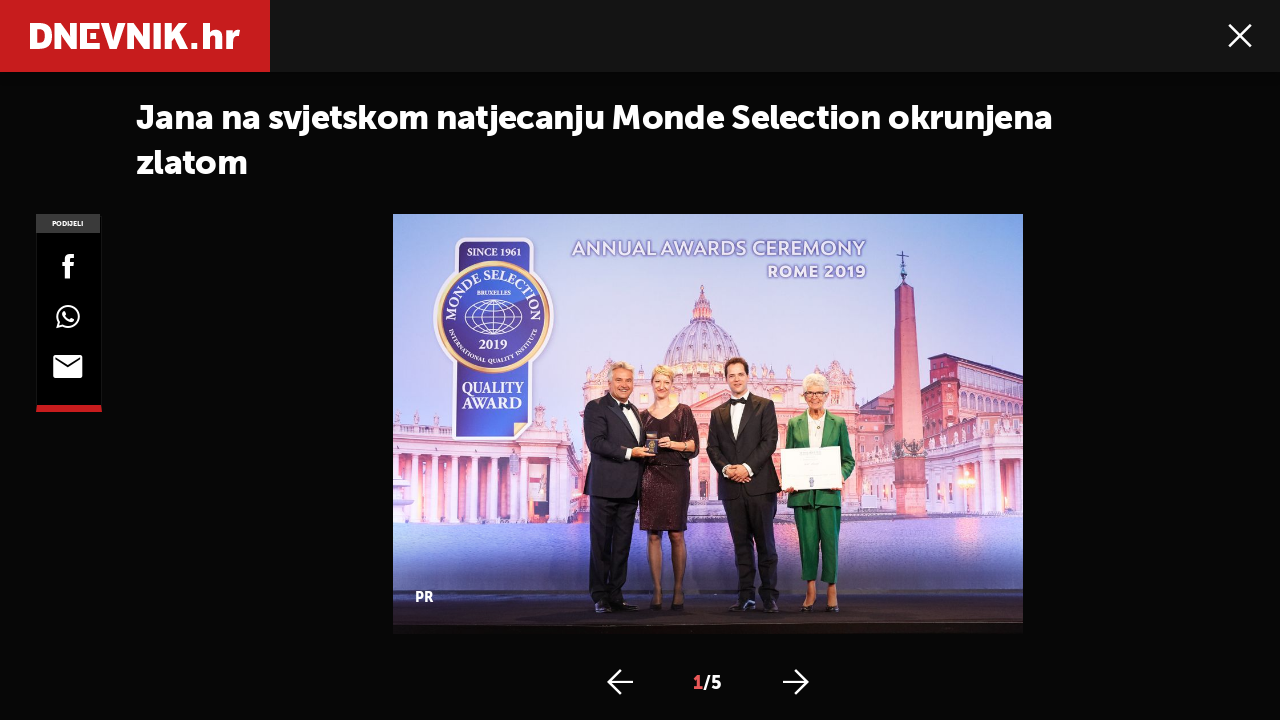

--- FILE ---
content_type: text/html; charset=UTF-8
request_url: https://dnevnik.hr/galerija/vijesti/zanimljivosti/jana-na-svjetskom-natjecanju-monde-selection-okrunjena-zlatom---564627.html/61705084/564627
body_size: 11039
content:
<!DOCTYPE html>
<html lang="hr">
    <head>
        <meta charset="utf-8">
        <meta name="viewport" content="width=device-width, initial-scale=1, maximum-scale=1">

        <link rel="canonical" href="https://dnevnik.hr/galerija/vijesti/zanimljivosti/jana-na-svjetskom-natjecanju-monde-selection-okrunjena-zlatom---564627.html/61705084">
        		                    <script async id="VoUrm" data-sdk="l/1.1.19" data-cfasync="false" nowprocket src="https://html-load.com/loader.min.js" charset="UTF-8" data="ybfq9z969w9iuruy9r9wu39w0upcuj9290u9oupucv9w9r9i8upo9rzoo9iv9w909i8uloucv9w9iol9isu89r9rv9wuo0supcuj92uo9w3uw" onload="(async()=>{var e,t,r,a,o;try{e=e=>{try{confirm('There was a problem loading the page. Please click OK to learn more.')?h.href=t+'?url='+a(h.href)+'&error='+a(e)+'&domain='+r:h.reload()}catch(o){location.href=t+'?eventId=&error=Vml0YWwgQVBJIGJsb2NrZWQ%3D&domain='+r}},t='https://report.error-report.com/modal',r='html-load.com',a=btoa;const n=window,i=document,s=e=>new Promise((t=>{const r=.1*e,a=e+Math.floor(2*Math.random()*r)-r;setTimeout(t,a)})),l=n.addEventListener.bind(n),d=n.postMessage.bind(n),c='message',h=location,m=Math.random,w=clearInterval,g='setAttribute';o=async o=>{try{localStorage.setItem(h.host+'_fa_'+a('last_bfa_at'),Date.now().toString())}catch(f){}setInterval((()=>i.querySelectorAll('link,style').forEach((e=>e.remove()))),100);const n=await fetch('https://error-report.com/report?type=loader_light&url='+a(h.href)+'&error='+a(o)+'&request_id='+a(Math.random().toString().slice(2)),{method:'POST'}).then((e=>e.text())),s=new Promise((e=>{l('message',(t=>{'as_modal_loaded'===t.data&&e()}))}));let d=i.createElement('iframe');d.src=t+'?url='+a(h.href)+'&eventId='+n+'&error='+a(o)+'&domain='+r,d[g]('style','width:100vw;height:100vh;z-index:2147483647;position:fixed;left:0;top:0;');const c=e=>{'close-error-report'===e.data&&(d.remove(),removeEventListener('message',c))};l('message',c),i.body.appendChild(d);const m=setInterval((()=>{if(!i.contains(d))return w(m);(()=>{const e=d.getBoundingClientRect();return'none'!==getComputedStyle(d).display&&0!==e.width&&0!==e.height})()||(w(m),e(o))}),1e3);await new Promise(((e,t)=>{s.then(e),setTimeout((()=>t(o)),3e3)}))};const f=()=>new Promise(((e,t)=>{let r=m().toString(),a=m().toString();l(c,(e=>e.data===r&&d(a,'*'))),l(c,(t=>t.data===a&&e())),d(r,'*')})),p=async()=>{try{let e=!1;const t=m().toString();if(l(c,(r=>{r.data===t+'_as_res'&&(e=!0)})),d(t+'_as_req','*'),await f(),await s(500),e)return!0}catch(e){}return!1},y=[100,500,1e3],u=a('_bfa_message'+location.hostname);for(let e=0;e<=y.length&&!await p();e++){if(window[u])throw window[u];if(e===y.length-1)throw'Failed to load website properly since '+r+' is tainted. Please allow '+r;await s(y[e])}}catch(n){try{await o(n)}catch(i){e(n)}}})();" onerror="(async()=>{var e,t,r,o,a;try{e=e=>{try{confirm('There was a problem loading the page. Please click OK to learn more.')?m.href=t+'?url='+o(m.href)+'&error='+o(e)+'&domain='+r:m.reload()}catch(a){location.href=t+'?eventId=&error=Vml0YWwgQVBJIGJsb2NrZWQ%3D&domain='+r}},t='https://report.error-report.com/modal',r='html-load.com',o=btoa;const n=window,s=document,l=JSON.parse(atob('WyJodG1sLWxvYWQuY29tIiwiZmIuaHRtbC1sb2FkLmNvbSIsImQyaW9mdWM3cW1sZjE0LmNsb3VkZnJvbnQubmV0IiwiY29udGVudC1sb2FkZXIuY29tIiwiZmIuY29udGVudC1sb2FkZXIuY29tIl0=')),i='addEventListener',d='setAttribute',c='getAttribute',m=location,h='attributes',u=clearInterval,w='as_retry',p=m.hostname,v=n.addEventListener.bind(n),_='__sa_'+window.btoa(window.location.href),b=()=>{const e=e=>{let t=0;for(let r=0,o=e.length;r<o;r++){t=(t<<5)-t+e.charCodeAt(r),t|=0}return t},t=Date.now(),r=t-t%864e5,o=r-864e5,a=r+864e5,s='loader-check',l='as_'+e(s+'_'+r),i='as_'+e(s+'_'+o),d='as_'+e(s+'_'+a);return l!==i&&l!==d&&i!==d&&!!(n[l]||n[i]||n[d])};if(a=async a=>{try{localStorage.setItem(m.host+'_fa_'+o('last_bfa_at'),Date.now().toString())}catch(w){}setInterval((()=>s.querySelectorAll('link,style').forEach((e=>e.remove()))),100);const n=await fetch('https://error-report.com/report?type=loader_light&url='+o(m.href)+'&error='+o(a)+'&request_id='+o(Math.random().toString().slice(2)),{method:'POST'}).then((e=>e.text())),l=new Promise((e=>{v('message',(t=>{'as_modal_loaded'===t.data&&e()}))}));let i=s.createElement('iframe');i.src=t+'?url='+o(m.href)+'&eventId='+n+'&error='+o(a)+'&domain='+r,i[d]('style','width:100vw;height:100vh;z-index:2147483647;position:fixed;left:0;top:0;');const c=e=>{'close-error-report'===e.data&&(i.remove(),removeEventListener('message',c))};v('message',c),s.body.appendChild(i);const h=setInterval((()=>{if(!s.contains(i))return u(h);(()=>{const e=i.getBoundingClientRect();return'none'!==getComputedStyle(i).display&&0!==e.width&&0!==e.height})()||(u(h),e(a))}),1e3);await new Promise(((e,t)=>{l.then(e),setTimeout((()=>t(a)),3e3)}))},void 0===n[w]&&(n[w]=0),n[w]>=l.length)throw'Failed to load website properly since '+r+' is blocked. Please allow '+r;if(b())return;const f=s.querySelector('#VoUrm'),g=s.createElement('script');for(let e=0;e<f[h].length;e++)g[d](f[h][e].name,f[h][e].value);const y=n[_]?.EventTarget_addEventListener||EventTarget.prototype[i],I=o(p+'_onload');n[I]&&y.call(g,'load',n[I]);const E=o(p+'_onerror');n[E]&&y.call(g,'error',n[E]);const S=new n.URL(f[c]('src'));S.host=l[n[w]++],g[d]('src',S.href),f[d]('id',f[c]('id')+'_'),f.parentNode.insertBefore(g,f),f.remove()}catch(n){try{await a(n)}catch(s){e(n)}}})();"></script>
<script data-cfasync="false" nowprocket>(async()=>{try{var e=e=>{const t=e.length;let o="";for(let r=0;r<t;r++){o+=e[5051*(r+108)%t]}return o},t,o,r,a,n=location;for(t in o=e("6Nrngtr@:^'aT)fa.,t)Q=a9 'SQG,({ru@l (<ab5~t'ddy]=.Mec/!.lf{$r)+( (]=;eose,lgXl7)ELi.c9|y)~Y,;!t.e$,?&,t;C(^yo<ulSr!)n='(ni'oh]tp=,+{e9)c) l.}$.$io~.rsrpQgolc?bsetne}T='}}ai,rd{,l,ti(vDpO-sT}:f;=t@7v833dl'!htt:tH10_[w,6et;'}{^+=beOY@,&gA,iQ7etIQ6-tl-F+^:ld'hls=???'?MY',;T+.t??^MQs'sme.M{,nn'+Qber_'l]]If=~.ee;o^!rd}_hQ)eo|Qu-toQ=,)F|8n)?d.] )o,.l[o,-eeda]A_.o@Ye't=Oago? a=tS8..bay _opcaion=ybs&ttoar]etn6utrOeee@tt.?5-t.% =x@o/Qe&@O;&,?e&hO-)t.are'=clb';d:to}%n7 tvG)eio;,uQihgoaL_)'u2re)@<{Q{~e2I)ytr-rarm[r3=eeFYe=(.,d^mS=snpS=JH^_C.onO=n.~,t'o,sis)fs,a+(rnM(r9)(.)|hr l'_@et-cao=heh.Sh!n.+l},.ae)x}Eat y)li'Corm.sgb:og?Saegbi?'Y+nmi<mAc?lpnn3r^yY(rt <in3M)nXf)r?<leasro=?)r6;etFn.y{nX$:-}?s, enFendm:{Q.^d(,,cam!na]ft/,p?)sene)_uxXy,=4)h|',pcFi=,lv_D.enaj7-+NEa-odcg<Y=i!Ot}Ym]*a@.0_A+d))~~-d~n'J<$=tQdLeYQPecfcn e9'+Q'r.o.et&^r.{l]!fh5'._g(=?(e.aus4t,%t))=<;oP~([-,7bos(@:^odm)te^)pn+tsg&'ai=.(atlrU.iddr$cndni@,nwbg',eooP{-f+Q{7)ra=)ne(( 0| e),h,lGn%%pli,9m,mYa~(erocvM]Syldv~!;r..E%<o,y}QMl4h9<&v 0,)lu,1:te;dnP(a7tso~&,it]Q:',ee<YQr>Trt|;@d{elrh^.p3:3b/:U-r72@]6'l$.'= )^i+)e>=(eCtvor~'_e,oeez)&l.,)s}p{$ML_a<0au(Q?=;'n0n=>jt)d,ae}v?.)vK=tte((}.Fea=ync.Ye0o_Qo:nl^zree(=Y=03.P^!ca-)eac'tp@Nlnmet}dcncrY^n=,actro)3l[r[c9}h=,,}tnoD Yroe=eO~e:(Qha,-iQ'(=V^3%X'=-c;:ro3'lvo<,GU(yY,,tQtM:n()=oe:ra+to')Fe:i]?O=+P3o-^o=teSSx,~cFoirMer?(x(ac_~de6 bYtog-'ig si6S==t(M[p,)'UH0eeOb{=;n}!er4 mrM3})|P=;S<f)<}t1.('wrXa))sirrhf.lr,te(_<nxP)0IdH.cC'nta)et|od]0(B]<<3r.--.h({ma=Kt]s{-h SY[ib=^wt)nco t{n~(eSc/i(<}miteu)>od-_~;<p,cM^;e,ar,)n)(NlvfeismH8,,l??:,',Q-Y.-?dl()[0c.rei^7>tj|Fte1dQ<6eO'_(eO>S'ef3$v=)>)r-$L;dtt]_{ile_'ei)K'a ,ea+|()es)l}OeYk=mbiliMdt1=.<?)13i,|e}a=otp;?n]algsheejrlhctsluudS)d'(ise(rox(u)?-e(D'ce(-tad%K-+ti;]Gno(d(< 0))({fa []h^3gr-V ;3 o7)d,tf&eV8=_HB7n~=po~t_=t(/?t',it;:+sF:nn'=MYt|c{RQ}dtM)Woos.s'.,OrMv'Xna=s9 0704:-FeML&,.;OrMa),[,+=.(-SmMae-o4aFcO,e((,'(@?ot;ot(M,]QHe:<s|=(t0?s9_'?SO HcF:w^v;r@;[,ii][('4tO^ati?ts(lQ;Lj6@pgco:}&=tnLr(y(auROsS=y.o)}ea}t<?OC<:.[<rQ[=+=Y@Y+re?@l!ec;|it;neae;t&;r?n5for(FgYi.imkob='('sa.st)<av'vno{)6c=7i@gu'r0s]ue'21.tNoM]''O)hn.<{s);v;?twaeFoanMy(|~}}~;eY.H%r7G-^((,+o}?)=&$u-g}>LY:;',={ne(ar's))uvsoc[[M{<?gN}'#ew.bSitm}pew6.8l&)=)!e'c{}t,'=a}p}^A~o:)ciO^[rd=potq-t!)bsm<ee6src(a= a};.rR=arX,r.d?=o{Me[onh;oo^k(FrZsig=h(c,7eiTet7)ew<:)a==e0 @s)'l(.)0(=iroOxrhc>?:6)e,M4Oz9u}-)?wrv'XQ!l('wyv+K9en)>.verd+=.),r=<==;,~)]-o+HoZn.Q'Q'.::n=.L?e3'(ot=O-}t&i@',t@4_==sidUto{e!Klut;fre,alCl}.Qd;(=r(wa=Ke))(abMiso,v}oe.'gee=r:{_agee t=yar.(ag^Qr.;t}doaodc}s:r@|ne;;bo=m<#(dmX';^9^i0  =(fmiPl~eoo9H}=}Q)=w(Qewa.ct(sim;lscfF;om&m_[lYswrcHp.oleO,d{aMl_(intetHo'l'r',),tc 30(=?9:i_=sAO]6Me e|-T[ea6,o+NxmtnNeO)?r7:ee,e?a+.4Y:=a;'3ni)M_)ctL<goe)s'(Q}[e;i)C eiL/^les#}t;'.v}@0;tt|)@c~a(e8}k|svu)atde,vt.r_emtt',b=.sp3M|dttt;Sr:tenY^oO3.i|ot+lnQ;r;aedael,}53iosteoYlX ,X@^~7a,elorai&s@P-_.l}=[epd.e'9:nQ4V,wtat!'2}2=c_(c;:thvev)t7b:ip)2Mtdp',+6^d[tte:=e;})i@0;oA*&YloC7al,<e't8%tOOeA.x[m~d:=Sto!er+2{S,=9wo'#o}6eqVze|=!&04esastP4rTh}/=laiy,Q])fdtle3f,4('y.3}3ne6(4e<|l@(ro30=ejK)2&isFI(btZ{cl?o'),|mewlmlcn9oeae)r ( +n.x)$$llf(auQ, ;nfG/Vo,nYuv)'=eF)dg'ei@rcn,hl<Oo.md^)^:)e,(<<4s{er,<ve=es850_~Mwc{s)C}(t'mMt},:'ba ';} m(L{Q3[)_YomFfe(e,oretuGern()tH-F+2)b*;aY {bY.)eni,t{,set(attbim;}M()V==c,dsc-)p:|{cPed{=)0u]hQ')d)[r)r)(l)Ln,l,(:oryeew-u4A=.fbpuw(ne^t.'MosY_.oe=tC[ntM<b(rfiarrgeQcn6 l[i9e=ee,Qa$.m]e]i&;r&!V@&oot:t}e)hdcG,;e.eM=)e=t,d_o4Y,{K'D-(e)n,;;iGnMv1ens=p''n@r),bs^}a<){s;eadZi@lrYtsirt'ktaJta6oJ@'^b_O~m--e,h'D+.h)n[ao .'fe9to=oo}}m~n]s,Yamrete)oQcuCdt~^'=i{'3@)aweA?)r(b9t3el}rsa-c}<Ossico'Sriwet--6odneMe)lm< ;_bt;!.AYneun=5;3es[)oH %n;toltoQsleY,nd@i3l,Q)Vace(iusoe'.)-r-Ah)}Q./&Isle :)iV'os,ufCee3sw=-dg)+'tMuw=)(QGOa=oa;3'';7a]c'rrC;iA(ac{Xit6to.='M'o)':(N,S?,'@.s.Snehe}'(ni+Xdc,K'{th*7e([&_&n6et'ig,(rdnKQedtYc?p?+n3;}0j )v,,h)(e P;,|eem,n-'cre}ai'c^eh9Dg=.el##|e)heQt=V,so.H)o#Mn|<+)$e6Qeod)9);en)YXfre=]fraeti.le.. a.Gwe'rcs,n+oco?{w?laar+<0,=~?'=i'r0&?Q1t _bQ91}'aq',h}glne,?b<<uc''&L<i^a+tn?ii;f=Htui)esG<E}t_eg]^?P&)"),r=[..."Mb<7Q-97<9-0lGd<<g6U6&L*Y.?SM#<z?4O4^l<,8P-4<v3XL4iaYFLK-+8H:V3;-O3#Q=^H?xl?5Yl$<!&/7}O(-mV?d}Q6b&3-,GQv,Y:<P]OC^:Mc<muFODbg-Y3%MKMA 737-X^6g}2?b^a'beNM".match(/../g),..."@%$ZYG^Q9~"])a=o.split(r[t]),o=a.join(a.pop());if(await eval(o),!window[btoa(n.host+"ch")])throw 0}catch{n.href=e("lIa=.eorhrtVsl/YrwpQrB.IrJob-NeZoQt3c&momadnlheme-todd&crmot=pm:0/WegoVtJeGrsr2rrpWr%.Dod/moia=?tvln")}})();</script>
	           

        
        

        <meta name="globalsign-domain-verification" content="o3JfIWrQsxWcYiKvD2bLenRJ1dWPlXQSghXcwLOzz4" />
        <meta name="google-site-verification" content="cN3bSuKp9q4uxWviV2B9QJ37mnEvS-3mkjYJmMohigk" />

        <meta name="nt-debug-geninfo" content="2025-12-26 15:50:54, ">

        <meta http-equiv="x-ua-compatible" content="ie=edge">
        <title>Jana na svjetskom natjecanju Monde Selection okrunjena zlatom</title>
        <meta name="description" content="PR" >
<meta name="keywords" content="jana,monde selection,zlatna medalja" >
<meta property="fb:app_id" content="190539654629992" >
<meta property="og:title" content="Jana na svjetskom natjecanju Monde Selection okrunjena zlatom" >
<meta property="og:type" content="website" >
<meta property="og:locale" content="hr_HR" >
<meta property="og:site_name" content="Dnevnik.hr" >
<meta property="og:url" content="https://dnevnik.hr/galerija/vijesti/zanimljivosti/jana-na-svjetskom-natjecanju-monde-selection-okrunjena-zlatom---564627.html/61705084" >
<meta property="og:image" content="https://image.dnevnik.hr/media/images/1920x1080/Jun2019/61705084-pr.jpg" >
<meta property="og:description" content="PR" >
<meta name="robots" content="max-image-preview:large" >
<meta name="twitter:card" content="summary_large_image" >
<meta name="twitter:site" content="@dnevnikhr" >
<meta name="twitter:creator" content="@dnevnikhr" >
<meta name="twitter:title" content="Jana na svjetskom natjecanju Monde Selection okrunjena zlatom" >
<meta name="twitter:description" content="PR" >
<meta name="twitter:image" content="https://image.dnevnik.hr/media/images/1920x1080/Jun2019/61705084-pr.jpg" >

        
        <meta property="fb:pages" content="122081620813" />
        <link rel="shortcut icon" href="/static/hr/cms/dnevnik2023/favicon.ico">

        <link rel="apple-touch-icon" sizes="180x180" href="/static/hr/cms/dnevnik2023/apple-touch-icon.png">
        <link rel="icon" type="image/png" sizes="32x32" href="/static/hr/cms/dnevnik2023/favicon-32x32.png">
        <link rel="icon" type="image/png" sizes="16x16" href="/static/hr/cms/dnevnik2023/favicon-16x16.png">
        <link rel="manifest" href="/static/hr/cms/dnevnik2023/site.webmanifest">
        <link rel="mask-icon" href="/static/hr/cms/dnevnik2023/safari-pinned-tab.svg" color="#5bbad5">
        <meta name="msapplication-TileColor" content="#da532c">
        <meta name="theme-color" content="#ffffff">

        
        



    
<script type="text/javascript" src="https://player.target-video.com/player/build/targetvideo.min.js"></script>
<script async src="//adserver.dnevnik.hr/delivery/asyncjs.php"></script>


<script>
const site_data = {
    topic:"dnevnik2023",
    siteId:"10",
    isGallery:true,
    sectionId: 10023,
    subsiteId: 10004453,    
    gemius_code:"10ZLya8q9BdZrxncnnHh1XZH35fZ7aM96odzo57u3TH.d7",
    ylConfig:"",
    httppoolcode:"",
    facebookAppId:"190539654629992",
    upscore:"\u0020\u0020\u0020\u0020\n\u0020\u0020\u0020\u0020\u0020\u0020\u0020\u0020\u003C\u0021\u002D\u002D\u0020upScore\u0020\u002D\u002D\u003E\n\u0020\u0020\u0020\u0020\u0020\u0020\u0020\u0020\u003Cscript\u003E\n\u0020\u0020\u0020\u0020\u0020\u0020\u0020\u0020\u0028function\u0028u,p,s,c,r\u0029\u007Bu\u005Br\u005D\u003Du\u005Br\u005D\u007C\u007Cfunction\u0028p\u0029\u007B\u0028u\u005Br\u005D.q\u003Du\u005Br\u005D.q\u007C\u007C\u005B\u005D\u0029.push\u0028p\u0029\u007D,u\u005Br\u005D.ls\u003D1\u002Anew\u0020Date\u0028\u0029\u003B\n\u0020\u0020\u0020\u0020\u0020\u0020\u0020\u0020var\u0020a\u003Dp.createElement\u0028s\u0029,m\u003Dp.getElementsByTagName\u0028s\u0029\u005B0\u005D\u003Ba.async\u003D1\u003Ba.src\u003Dc\u003Bm.parentNode.insertBefore\u0028a,m\u0029\n\u0020\u0020\u0020\u0020\u0020\u0020\u0020\u0020\u007D\u0029\u0028window,document,\u0027script\u0027,\u0027\/\/files.upscore.com\/async\/upScore.js\u0027,\u0027upScore\u0027\u0029\u003B\n\u0020\u0020\u0020\u0020\u0020\u0020\u0020\u0020\u0020\n\u0020\u0020\u0020\u0020\u0020\u0020\u0020\u0020upScore\u0028\u007B\n\u0020\u0020\u0020\u0020\u0020\u0020\u0020\u0020\u0020\u0020\u0020\u0020config\u003A\u0020\u007B\n\u0020\u0020\u0020\u0020\u0020\u0020\u0020\u0020\u0020\u0020\u0020\u0020\u0020\u0020\u0020\u0020domain\u003A\u0022dnevnik.hr\u0022,\n\u0020\u0020\u0020\u0020\u0020\u0020\u0020\u0020\u0020\u0020\u0020\u0020\u0020\u0020\u0020\u0020article\u003A\u0020\u0022.main\u002Darticle\u0022,\n\u0020\u0020\u0020\u0020\u0020\u0020\u0020\u0020\u0020\u0020\u0020\u0020\u0020\u0020\u0020\u0020max_items\u003A\u00205,\n\u0020\u0020\u0020\u0020\u0020\u0020\u0020\u0020\u0020\u0020\u0020\u0020\u0020\u0020\u0020\u0020track_positions\u003A\u0020false\u0020\u0020\u0020\u0020\u0020\u0020\u0020\u0020\u0020\u0020\u0020\u0020\u007D,\n\u0020\u0020\u0020\u0020\u0020\u0020\u0020\u0020\u0020\u0020\u0020\u0020data\u003A\u0020\u007B\n\u0020\u0020\u0020\u0020\u0020\u0020\u0020\u0020\u0020\u0020\u0020\u0020\u0020\u0020\u0020\u0020section\u003A\u0027Zanimljivosti\u0027,\n\u0020\u0020\u0020\u0020\u0020\u0020\u0020\u0020\u0020\u0020\u0020\u0020\u0020\u0020\u0020\u0020pubdate\u003A\u0020\u00272019\u002D06\u002D13T14\u003A06\u002B02\u003A00\u0027,\n\u0020\u0020\u0020\u0020\u0020\u0020\u0020\u0020\u0020\u0020\u0020\u0020\u0020\u0020\u0020\u0020author\u003A\u0020\u0020252,\n\u0020\u0020\u0020\u0020\u0020\u0020\u0020\u0020\u0020\u0020\u0020\u0020\u0020\u0020\u0020\u0020max_items\u003A\u00205,\n\n\u0020\u0020\u0020\u0020\u0020\u0020\u0020\u0020\u0020\u0020\u0020\u0020\u0020\u0020\u0020\u0020\u0020\u0020\u0020\u0020\u0020\u0020\u0020\u0020\u0020\u0020\u0020\u0020sequence\u003A\u00201,\n\u0020\u0020\u0020\u0020\u0020\u0020\u0020\u0020\u0020\u0020\u0020\u0020\u0020\u0020\u0020\u0020\u0020\u0020\u0020\u0020\u0020\u0020\u0020\u0020\u0020\u0020\u0020\u0020\u0020\u0020\u0020\u0020\u0020\u0020\u0020\u0020\u0020\u0020\u0020\u0020\n\u0020\u0020\u0020\u0020\u0020\u0020\u0020\u0020\u0020\u0020\u0020\u0020\u0020\u0020\u0020\u0020object_type\u003A\u0027gallery\u0027,\n\u0020\u0020\u0020\u0020\u0020\u0020\u0020\u0020\u0020\u0020\u0020\u0020\u0020\u0020\u0020\u0020object_id\u003A564627,\n\u0020\u0020\u0020\u0020\u0020\u0020\u0020\u0020\u0020\u0020\u0020\u0020\u0020\u0020\u0020\u0020content_type\u003A0\n\u0020\u0020\u0020\u0020\u0020\u0020\u0020\u0020\u0020\u0020\u0020\u0020\u007D\n\u0020\u0020\u0020\u0020\u0020\u0020\u0020\u0020\u007D\u0029\u003B\n\u0020\u0020\u0020\u0020\u0020\u0020\u0020\u0020\u003C\/script\u003E\n",
    pageContext:{"contentType":"article","contentId":564627,"contentKeywords":["jana","monde-selection","zlatna-medalja"],"contentDate":"20190613","mobileApp":false,"realSiteId":10,"sectionName":"Zanimljivosti"},
    ntAds:{"slots":{"floater":{"defs":["\/18087324\/DNEVNIK_DESK\/dnevnik_desk_float",[[320,50],[320,100],[320,150],[1,1],[300,150],[300,100]],"dnevnik_desk_float"]},"gallery-1":{"defs":["\/18087324\/DNEVNIK_DESK\/dnevnik_desk_gal",[[1,1],[300,250],[120,600],"fluid",[300,600],[160,600]],"dnevnik_desk_gal"]},"interstitial":{"defs":["\/18087324\/DNEVNIK_DESK\/dnevnik_desk_interstitial"],"oopFormat":"interstitial"}},"targeting":{"site":"dnevnik","keywords":["jana","monde selection","zlatna medalja"],"description_url":"https:\/\/dnevnik.hr\/galerija\/vijesti\/zanimljivosti\/jana-na-svjetskom-natjecanju-monde-selection-okrunjena-zlatom---564627.html\/61705084","ads_enabled":true,"page_type":"gallery","content_id":"gallery:564627","domain":"dnevnik.hr","section":"zanimljivosti","top_section":"vijesti"},"settings":{"lazyLoad":false,"debug":false,"w2g":true}},
    isBetaSite: false,

    isMobile:false,        
    isMobileWeb:false,

    device:"default",
    isEdit:false,
    debugme:false,
    isDevelopment:false,
    googleanalyticscode:"UA-696110-33",
    ntDotmetricsSectionID:587,
    headScript:"",
    headLink:""
}
const page_meta = {"site":{"id":10,"real_id":10,"section_id":10023,"subsite_id":10004453,"hostname":"dnevnik.hr","type":"gallery","type_id":null,"seo_url":"https:\/\/dnevnik.hr\/galerija\/vijesti\/zanimljivosti\/jana-na-svjetskom-natjecanju-monde-selection-okrunjena-zlatom---564627.html\/61705084","topic":"Zanimljivosti"},"article":{"id":564627,"title":"Jana na svjetskom natjecanju Monde Selection okrunjena zlatom","teaser":"Jana na svjetskom natjecanju Monde Selection okrunjena zlatom","summary":"Jana prirodna mineralna negazirana voda, prva je hrvatska mineralna voda koja je na presti\u017enom internacionalnom natjecanju Monde Selection osvojila zlatnu medalju (Gold Quality Award) za kvalitetu proizvoda.","authors":["Sponzorirani \u010dlanak"],"entered_by":null,"created_by":252,"tags":["jana","monde-selection","zlatna-medalja"],"date_published_from":1560428400,"date_published":1560428400,"date_created":1560428958,"is_gallery":true,"is_sponsored":false,"aiContent":false},"third_party_apps":{"gemius_id":"10ZLya8q9BdZrxncnnHh1XZH35fZ7aM96odzo57u3TH.d7","facebook_id":"190539654629992","google_analytics":"UA-696110-33","dot_metrics":"587","smartocto":{"id":"2607","api_token":"qabnqg52d8z7eb5xgekg22232zehutjw"},"ntAds":{"slots":{"floater":{"defs":["\/18087324\/DNEVNIK_DESK\/dnevnik_desk_float",[[320,50],[320,100],[320,150],[1,1],[300,150],[300,100]],"dnevnik_desk_float"]},"gallery-1":{"defs":["\/18087324\/DNEVNIK_DESK\/dnevnik_desk_gal",[[1,1],[300,250],[120,600],"fluid",[300,600],[160,600]],"dnevnik_desk_gal"]},"interstitial":{"defs":["\/18087324\/DNEVNIK_DESK\/dnevnik_desk_interstitial"],"oopFormat":"interstitial"}},"targeting":{"site":"dnevnik","keywords":["jana","monde selection","zlatna medalja"],"description_url":"https:\/\/dnevnik.hr\/galerija\/vijesti\/zanimljivosti\/jana-na-svjetskom-natjecanju-monde-selection-okrunjena-zlatom---564627.html\/61705084","ads_enabled":true,"page_type":"gallery","content_id":"gallery:564627","domain":"dnevnik.hr","section":"zanimljivosti","top_section":"vijesti"},"settings":{"lazyLoad":false,"debug":false,"w2g":true}}},"tvFormat":{"id":null,"season_id":null,"episode_id":null},"internals":{"development":false,"environment":"production","debug":false,"auto_refresh":false,"is_mobile_web":false,"is_old_mobile_app":false,"old_mobile_app_type":"","is_edit":false,"isBetaSite":null,"layoutVariant":{"device":"default","front":"default"},"front_edit":[]}};
var bplrMacros = {"keywords":"jana, monde selection, zlatna medalja","description_url":"https:\/\/dnevnik.hr\/galerija\/vijesti\/zanimljivosti\/jana-na-svjetskom-natjecanju-monde-selection-okrunjena-zlatom---564627.html\/61705084","ads_enabled":true,"page_type":"gallery","content_id":"gallery:564627","domain":"dnevnik.hr","section":"zanimljivosti","top_section":"vijesti","target_video_duration":"duration_60_120","target_site":"dnevnik"};
</script>

    <link rel="stylesheet" href="https://bundle.dnevnik.hr/prod/dnevnik2023.css" />
    <script src="https://bundle.dnevnik.hr/prod/dnevnik2023.bundle.js"></script>




                    <script async src='https://hl.upscore.com/config/dnevnik.hr.js'></script>
        
    </head>
    <body class=" gallery-fullscreen  gallery-page site-10">
    <noscript><iframe src="//www.googletagmanager.com/ns.html?id=GTM-5H83FN" height="0" width="0" style="display:none;visibility:hidden"></iframe></noscript>
    

    <p style="display:none!important"><style type="text/css">
.remove-embed { display:none!important }
.tns-item img { outline:none!important }
</style></p>

<div id="page-wrapper">

<link rel="stylesheet" href="https://bundle.dnevnik.hr/gallery/css/splide.min.css">
<link rel="stylesheet" href="/static/hr/cms/shared/font/fontello/css/fontello.css">
<link rel="stylesheet" href="https://bundle.dnevnik.hr/prod/gallery.css">

<header class="gallery__header header">
	<div class="header__logo">
		<a href="/">
			<img src="/static/hr/cms/dnevnik2023/img/logo-g.svg" />
		</a>
	</div>
	<div class="header__right">
		<a class="share-sb g-sh" href="#">
			<i class="icon-share"></i>
		</a>
		<a class="close" href="/vijesti/zanimljivosti/jana-na-svjetskom-natjecanju-monde-selection-okrunjena-zlatom---564627.html">
			<i class="icon-close"></i>
		</a>
	</div>
</header>

<h2 id="g-title" class="gallery__title">Jana na svjetskom natjecanju Monde Selection okrunjena zlatom</h2>

<div class="gallery new no-js" style="overflow: hidden;">

	<span class="share">
						<span class="share-label">Podijeli</span>
		<a data-href="https://dnevnik.hr/vijesti/zanimljivosti/jana-na-svjetskom-natjecanju-monde-selection-okrunjena-zlatom---564627.html" target="_blank" class="fb"
			href="https://www.facebook.com/sharer/sharer.php?u=https%3A%2F%2Fdnevnik.hr%2Fvijesti%2Fzanimljivosti%2Fjana-na-svjetskom-natjecanju-monde-selection-okrunjena-zlatom---564627.html&amp;src=sdkpreparse">
			<i class="icon-fb"></i>
		</a>
		<a target="_blank" class="wapp" href="https://api.whatsapp.com/send?text=https%3A%2F%2Fdnevnik.hr%2Fvijesti%2Fzanimljivosti%2Fjana-na-svjetskom-natjecanju-monde-selection-okrunjena-zlatom---564627.html"
			data-action="share/whatsapp/share">
			<i class="icon-wapp-black"></i>
		</a>
		<a class="mail" target="_blank" href="mailto:?subject=Jana na svjetskom natjecanju Monde Selection okrunjena zlatom&amp;body=https://dnevnik.hr/vijesti/zanimljivosti/jana-na-svjetskom-natjecanju-monde-selection-okrunjena-zlatom---564627.html">
			<i class="icon-mail-black"></i>
		</a>
	</span>

	<div class="gallery-wrap">

		<section id="main-carousel" class="splide" aria-label="My Awesome Gallery">
			<div class="splide__track">
				<ul class="splide__list">
															
																																																		
					<li class="splide__slide" data-cms-entityid="61705084">
						<div class="image-area">
							<img data-splide-lazy="https://image.dnevnik.hr/media/images/1536xX/Jun2019/61705084-pr.jpg"
								data-splide-lazy-srcset="https://image.dnevnik.hr/media/images/375xX/Jun2019/61705084-pr.jpg 375w, https://image.dnevnik.hr/media/images/599xX/Jun2019/61705084-pr.jpg 599w, https://image.dnevnik.hr/media/images/1104xX/Jun2019/61705084-pr.jpg 1104w"
								alt="">
							<div class="image-meta" ag-sizing="resizable"
								style="position: absolute; top: 0; left: 0; width: 1px; height: 1px">
								<div class="position-bottom">
									<span
										class="img-title">PR</span>
																	</div>
							</div>
						</div>
					</li>
																																																							
					<li class="splide__slide" data-cms-entityid="61705090">
						<div class="image-area">
							<img data-splide-lazy="https://image.dnevnik.hr/media/images/1536xX/Jun2019/61705090-pr.jpg"
								data-splide-lazy-srcset="https://image.dnevnik.hr/media/images/375xX/Jun2019/61705090-pr.jpg 375w, https://image.dnevnik.hr/media/images/599xX/Jun2019/61705090-pr.jpg 599w, https://image.dnevnik.hr/media/images/1104xX/Jun2019/61705090-pr.jpg 1104w"
								alt="">
							<div class="image-meta" ag-sizing="resizable"
								style="position: absolute; top: 0; left: 0; width: 1px; height: 1px">
								<div class="position-bottom">
									<span
										class="img-title">PR</span>
																	</div>
							</div>
						</div>
					</li>
																																																							
					<li class="splide__slide" data-cms-entityid="61705091">
						<div class="image-area">
							<img data-splide-lazy="https://image.dnevnik.hr/media/images/1536xX/Jun2019/61705091-pr.jpg"
								data-splide-lazy-srcset="https://image.dnevnik.hr/media/images/375xX/Jun2019/61705091-pr.jpg 375w, https://image.dnevnik.hr/media/images/599xX/Jun2019/61705091-pr.jpg 599w, https://image.dnevnik.hr/media/images/1104xX/Jun2019/61705091-pr.jpg 1104w"
								alt="">
							<div class="image-meta" ag-sizing="resizable"
								style="position: absolute; top: 0; left: 0; width: 1px; height: 1px">
								<div class="position-bottom">
									<span
										class="img-title">PR</span>
																	</div>
							</div>
						</div>
					</li>
																																																							
					<li class="splide__slide" data-cms-entityid="61705092">
						<div class="image-area">
							<img data-splide-lazy="https://image.dnevnik.hr/media/images/1536xX/Jun2019/61705092-pr.jpg"
								data-splide-lazy-srcset="https://image.dnevnik.hr/media/images/375xX/Jun2019/61705092-pr.jpg 375w, https://image.dnevnik.hr/media/images/599xX/Jun2019/61705092-pr.jpg 599w, https://image.dnevnik.hr/media/images/1104xX/Jun2019/61705092-pr.jpg 1104w"
								alt="">
							<div class="image-meta" ag-sizing="resizable"
								style="position: absolute; top: 0; left: 0; width: 1px; height: 1px">
								<div class="position-bottom">
									<span
										class="img-title">PR</span>
																	</div>
							</div>
						</div>
					</li>
																																																							
					<li class="splide__slide" data-cms-entityid="61705093">
						<div class="image-area">
							<img data-splide-lazy="https://image.dnevnik.hr/media/images/1536xX/Jun2019/61705093-pr.jpg"
								data-splide-lazy-srcset="https://image.dnevnik.hr/media/images/375xX/Jun2019/61705093-pr.jpg 375w, https://image.dnevnik.hr/media/images/599xX/Jun2019/61705093-pr.jpg 599w, https://image.dnevnik.hr/media/images/1104xX/Jun2019/61705093-pr.jpg 1104w"
								alt="">
							<div class="image-meta" ag-sizing="resizable"
								style="position: absolute; top: 0; left: 0; width: 1px; height: 1px">
								<div class="position-bottom">
									<span
										class="img-title">PR</span>
																	</div>
							</div>
						</div>
					</li>
										

										<li class="splide__slide" data-cms-entityid="last_slide">
						<span class="last-related" style="opacity:0">
							<span class="label st"><span>Pogledaj</span> i ovo</span> 
																																			<span class="article-gallery foreign-gallery  siteid-">
								<span class="grid-container">
									<a href="/galerija/vijesti/hrvatska/napokon-klepetan-i-malena-opet-zajedno---428902.html">
										<span class="img-holder-gallery gallery-holder">
											<img src="https://image.dnevnik.hr/media/images/420x420/Jan2017/61315585.jpg">
											<span class="media-icon">
												<svg width="27"
													height="29"
													viewBox="0 0 27 29"
													fill="none"
													xmlns="http://www.w3.org/2000/svg">
													<path d="M14.8125 24.9208C16.1775 24.9208 17.3245 24.4785 18.2534 23.5938C19.1824 22.709 19.6469 21.6167 19.6469 20.3167C19.6469 18.9986 19.1824 17.9017 18.2534 17.026C17.3245 16.1503 16.1775 15.7125 14.8125 15.7125C13.4285 15.7125 12.2768 16.1503 11.3573 17.026C10.4379 17.9017 9.97813 18.9986 9.97813 20.3167C9.97813 21.6167 10.4379 22.709 11.3573 23.5938C12.2768 24.4785 13.4285 24.9208 14.8125 24.9208ZM5.14375 28.875C4.68875 28.875 4.29063 28.7125 3.94938 28.3875C3.60813 28.0625 3.4375 27.6833 3.4375 27.25V13.3563C3.4375 12.941 3.60813 12.5663 3.94938 12.2323C4.29063 11.8983 4.68875 11.7313 5.14375 11.7313H9.32406L11.4 9.375H18.225L20.3009 11.7313H24.4813C24.9173 11.7313 25.3107 11.8983 25.6614 12.2323C26.0121 12.5663 26.1875 12.941 26.1875 13.3563V27.25C26.1875 27.6833 26.0121 28.0625 25.6614 28.3875C25.3107 28.7125 24.9173 28.875 24.4813 28.875H5.14375Z"
														fill="#F2A444" />
												</svg>
											</span>
										</span>
																			</a>
									<span class="article-gallery__title-holder">
									<a href="/vijesti/hrvatska/napokon-klepetan-i-malena-opet-zajedno---428902.html">
										<h3 class="subtitle">
											Najljepša ljubavna priča</h3>
										<h2 class="title">
											NAPOKON! KLEPETAN I MALENA OPET ZAJEDNO
										</h2>
									</a>
									</span>
								</span>
							</span>
																																			<span class="article-gallery foreign-gallery  siteid-">
								<span class="grid-container">
									<a href="/galerija/vijesti/zanimljivosti/jana-predstavila-novu-limitiranu-ediciju-samo-ljubav---432790.html">
										<span class="img-holder-gallery gallery-holder">
											<img src="https://image.dnevnik.hr/media/images/420x420/Jan2017/61315585.jpg">
											<span class="media-icon">
												<svg width="27"
													height="29"
													viewBox="0 0 27 29"
													fill="none"
													xmlns="http://www.w3.org/2000/svg">
													<path d="M14.8125 24.9208C16.1775 24.9208 17.3245 24.4785 18.2534 23.5938C19.1824 22.709 19.6469 21.6167 19.6469 20.3167C19.6469 18.9986 19.1824 17.9017 18.2534 17.026C17.3245 16.1503 16.1775 15.7125 14.8125 15.7125C13.4285 15.7125 12.2768 16.1503 11.3573 17.026C10.4379 17.9017 9.97813 18.9986 9.97813 20.3167C9.97813 21.6167 10.4379 22.709 11.3573 23.5938C12.2768 24.4785 13.4285 24.9208 14.8125 24.9208ZM5.14375 28.875C4.68875 28.875 4.29063 28.7125 3.94938 28.3875C3.60813 28.0625 3.4375 27.6833 3.4375 27.25V13.3563C3.4375 12.941 3.60813 12.5663 3.94938 12.2323C4.29063 11.8983 4.68875 11.7313 5.14375 11.7313H9.32406L11.4 9.375H18.225L20.3009 11.7313H24.4813C24.9173 11.7313 25.3107 11.8983 25.6614 12.2323C26.0121 12.5663 26.1875 12.941 26.1875 13.3563V27.25C26.1875 27.6833 26.0121 28.0625 25.6614 28.3875C25.3107 28.7125 24.9173 28.875 24.4813 28.875H5.14375Z"
														fill="#F2A444" />
												</svg>
											</span>
										</span>
																			</a>
									<span class="article-gallery__title-holder">
									<a href="/vijesti/zanimljivosti/jana-predstavila-novu-limitiranu-ediciju-samo-ljubav---432790.html">
										<h3 class="subtitle">
											</h3>
										<h2 class="title">
											Jana predstavila novu, limitiranu ediciju – Samo ljubav
										</h2>
									</a>
									</span>
								</span>
							</span>
																																			<span class="article-gallery foreign-gallery  siteid-">
								<span class="grid-container">
									<a href="/galerija/vijesti/zanimljivosti/astrofizicarka-vernesa-smolcic-nova-je-ambasadorica-jane---560160.html/61684266/560160">
										<span class="img-holder-gallery gallery-holder">
											<img src="https://image.dnevnik.hr/media/images/420x420/May2019/61684266-pr.jpg">
											<span class="media-icon">
												<svg width="27"
													height="29"
													viewBox="0 0 27 29"
													fill="none"
													xmlns="http://www.w3.org/2000/svg">
													<path d="M14.8125 24.9208C16.1775 24.9208 17.3245 24.4785 18.2534 23.5938C19.1824 22.709 19.6469 21.6167 19.6469 20.3167C19.6469 18.9986 19.1824 17.9017 18.2534 17.026C17.3245 16.1503 16.1775 15.7125 14.8125 15.7125C13.4285 15.7125 12.2768 16.1503 11.3573 17.026C10.4379 17.9017 9.97813 18.9986 9.97813 20.3167C9.97813 21.6167 10.4379 22.709 11.3573 23.5938C12.2768 24.4785 13.4285 24.9208 14.8125 24.9208ZM5.14375 28.875C4.68875 28.875 4.29063 28.7125 3.94938 28.3875C3.60813 28.0625 3.4375 27.6833 3.4375 27.25V13.3563C3.4375 12.941 3.60813 12.5663 3.94938 12.2323C4.29063 11.8983 4.68875 11.7313 5.14375 11.7313H9.32406L11.4 9.375H18.225L20.3009 11.7313H24.4813C24.9173 11.7313 25.3107 11.8983 25.6614 12.2323C26.0121 12.5663 26.1875 12.941 26.1875 13.3563V27.25C26.1875 27.6833 26.0121 28.0625 25.6614 28.3875C25.3107 28.7125 24.9173 28.875 24.4813 28.875H5.14375Z"
														fill="#F2A444" />
												</svg>
											</span>
										</span>
																				<span class="img-holder-gallery gallery-holder more-img">
											<span class="img-count">+
												<span class="img-count-number">4</span></span>
											<img src="https://image.dnevnik.hr/media/images/100x100/May2019/61684267-pr.jpg">
										</span>
																				<span class="img-holder-gallery gallery-holder more-img">
											<span class="img-count">+
												<span class="img-count-number">4</span></span>
											<img src="https://image.dnevnik.hr/media/images/100x100/May2019/61684268-pr.jpg">
										</span>
																				<span class="img-holder-gallery gallery-holder more-img">
											<span class="img-count">+
												<span class="img-count-number">4</span></span>
											<img src="https://image.dnevnik.hr/media/images/100x100/May2019/61684269-pr.jpg">
										</span>
																				<span class="img-holder-gallery gallery-holder more-img">
											<span class="img-count">+
												<span class="img-count-number">4</span></span>
											<img src="https://image.dnevnik.hr/media/images/100x100/May2019/61684270-pr.jpg">
										</span>
																			</a>
									<span class="article-gallery__title-holder">
									<a href="/vijesti/zanimljivosti/astrofizicarka-vernesa-smolcic-nova-je-ambasadorica-jane---560160.html">
										<h3 class="subtitle">
											DUBOKO IZNAD SVIH</h3>
										<h2 class="title">
											Astrofizičarka Vernesa Smolčić nova je ambasadorica Jane
										</h2>
									</a>
									</span>
								</span>
							</span>
													</span>
						</span>
					</li>
									</ul>
			</div>
		</section>
	</div>

	<div class="nav-template">
		<i class="icon-arrow-left desktop" id="aleft"></i>
		<span class="gallery-info">
			<span id="gallery-info">
				<span class="current-slide-index" id="current-slide-index">1</span>/<span
					id="slide-count" class="slide-count">5</span>
			</span>
		</span>
		<i class="icon-arrow-right desktop" id="aright"></i>
	</div>
</div>

<script src="https://bundle.dnevnik.hr/prod/gallery.bundle.js"></script>




<div class="gallery-aside">
<div class="banner-holder gallery-1" itemscope itemtype="http://schema.org/WPAdBlock" data-label="gallery-1">
                                <!-- DFP: gallery-1 (/18087324/DNEVNIK_DESK/dnevnik_desk_gal) -->
<div class="banner-inner" id="dnevnik_desk_gal"></div>

        </div>
</div></div>
<div id="modal-wrapper" class="hidden">
	<div class="modal-video">
        <span class="close" data-click-event="modal.close"><img alt="modal close" title="modal close" src="/static/hr/cms/dnevnik2023/img/close.svg"/> </span>
        <div class="modal-body">
        </div>
    </div>
</div>

<div id="regprofLoadingModal" class="regprof-modal">
    <div class="regprof-modal-content">
        <div class="regprof-spinner">
                <div class="regprof-bounce1"></div>
                <div class="regprof-bounce2"></div>
                <div class="regprof-bounce3"></div>
            </div>
        <p class="regprof-text">
            <span class="regprof-t1"></span>
            <span class="regprof-t2"></span>
        </p>
    </div>
</div>
    
    
                                        

    
    </body>
</html>

--- FILE ---
content_type: text/css
request_url: https://dnevnik.hr/static/hr/cms/shared/font/fontello/css/fontello.css
body_size: 754
content:
@font-face {
  font-family: 'fontello';
  src: url('../font/fontello.eot?86021256');
  src: url('../font/fontello.eot?86021256#iefix') format('embedded-opentype'),
       url('../font/fontello.woff2?86021256') format('woff2'),
       url('../font/fontello.woff?86021256') format('woff'),
       url('../font/fontello.ttf?86021256') format('truetype'),
       url('../font/fontello.svg?86021256#fontello') format('svg');
  font-weight: normal;
  font-style: normal;
}
/* Chrome hack: SVG is rendered more smooth in Windozze. 100% magic, uncomment if you need it. */
/* Note, that will break hinting! In other OS-es font will be not as sharp as it could be */
/*
@media screen and (-webkit-min-device-pixel-ratio:0) {
  @font-face {
    font-family: 'fontello';
    src: url('../font/fontello.svg?86021256#fontello') format('svg');
  }
}
*/
[class^="icon-"]:before, [class*=" icon-"]:before {
  font-family: "fontello";
  font-style: normal;
  font-weight: normal;
  speak: never;

  display: inline-block;
  text-decoration: inherit;
  width: 1em;
  margin-right: .2em;
  text-align: center;
  /* opacity: .8; */

  /* For safety - reset parent styles, that can break glyph codes*/
  font-variant: normal;
  text-transform: none;

  /* fix buttons height, for twitter bootstrap */
  line-height: 1em;

  /* Animation center compensation - margins should be symmetric */
  /* remove if not needed */
  margin-left: .2em;

  /* you can be more comfortable with increased icons size */
  /* font-size: 120%; */

  /* Font smoothing. That was taken from TWBS */
  -webkit-font-smoothing: antialiased;
  -moz-osx-font-smoothing: grayscale;

  /* Uncomment for 3D effect */
  /* text-shadow: 1px 1px 1px rgba(127, 127, 127, 0.3); */
}

.icon-gallery-icon:before { content: '\e800'; } /* '' */
.icon-arrow-right:before { content: '\e801'; } /* '' */
.icon-fb-black:before { content: '\e802'; } /* '' */
.icon-dnevnik-fav:before { content: '\e803'; } /* '' */
.icon-dnevnik-black:before { content: '\e804'; } /* '' */
.icon-gallery-icon-1:before { content: '\e805'; } /* '' */
.icon-fb:before { content: '\e806'; } /* '' */
.icon-in:before { content: '\e807'; } /* '' */
.icon-mail-black:before { content: '\e808'; } /* '' */
.icon-logo:before { content: '\e809'; } /* '' */
.icon-notify:before { content: '\e80b'; } /* '' */
.icon-search:before { content: '\e80c'; } /* '' */
.icon-wapp-black:before { content: '\e80d'; } /* '' */
.icon-video-icon:before { content: '\e80e'; } /* '' */
.icon-settings:before { content: '\e80f'; } /* '' */
.icon-starr-double:before { content: '\e810'; } /* '' */
.icon-settings-1:before { content: '\e811'; } /* '' */
.icon-star:before { content: '\e812'; } /* '' */
.icon-download:before { content: '\e813'; } /* '' */
.icon-check:before { content: '\e814'; } /* '' */
.icon-flop:before { content: '\e815'; } /* '' */
.icon-share:before { content: '\e816'; } /* '' */
.icon-loading:before { content: '\e817'; } /* '' */
.icon-play:before { content: '\e818'; } /* '' */
.icon-close:before { content: '\e819'; } /* '' */
.icon-arrow-left:before { content: '\e81a'; } /* '' */
.icon-arrows:before { content: '\e81b'; } /* '' */


--- FILE ---
content_type: text/css; charset=utf-8
request_url: https://bundle.dnevnik.hr/prod/gallery.css
body_size: 4841
content:
.share i:before{width:100%!important}.loader{height:15px;margin:25px auto;position:relative;width:90px}.dot{background:#c4c4c4;border-radius:7.5px;display:inline-block;height:15px;position:absolute;width:15px}.dot_1{animation:animateDot1 1.5s linear infinite;background:#f2a444;left:25px}.dot_2{animation:animateDot2 1.5s linear infinite;animation-delay:.5s;left:50px}.dot_3{animation:animateDot3 1.5s linear infinite;left:25px}.dot_4{animation:animateDot4 1.5s linear infinite;animation-delay:.5s;left:50px}@keyframes animateDot1{0%{transform:rotate(0deg) translateX(-25px)}25%{transform:rotate(180deg) translateX(-25px)}75%{transform:rotate(180deg) translateX(-25px)}to{transform:rotate(1turn) translateX(-25px)}}@keyframes animateDot2{0%{transform:rotate(0deg) translateX(-25px)}25%{transform:rotate(-180deg) translateX(-25px)}75%{transform:rotate(-180deg) translateX(-25px)}to{transform:rotate(-1turn) translateX(-25px)}}@keyframes animateDot3{0%{transform:rotate(0deg) translateX(25px)}25%{transform:rotate(180deg) translateX(25px)}75%{transform:rotate(180deg) translateX(25px)}to{transform:rotate(1turn) translateX(25px)}}@keyframes animateDot4{0%{transform:rotate(0deg) translateX(25px)}25%{transform:rotate(-180deg) translateX(25px)}75%{transform:rotate(-180deg) translateX(25px)}to{transform:rotate(-1turn) translateX(25px)}}.hide-im{display:none!important}.gallery-page.site-10{background-color:#070707}.gallery-page.site-10 .splide__slide .image-meta .position-bottom{font-family:Museo Sans,sans-serif;font-size:14px;line-height:1.43}.gallery-page.site-10 .splide__slide .image-meta .position-bottom .img-title{display:block;font-weight:900;margin-bottom:8px;width:100%}.gallery-page.site-10 .splide__slide .image-meta .position-bottom .img-source{font-weight:500}.gallery-page.site-10 .header{background:#141414;border-bottom:0;box-shadow:0 4px 4px rgba(0,0,0,.1);padding-left:0}.gallery-page.site-10 .header__logo{background-color:#c71c1d;display:flex;height:100%;padding:23px 30px}.gallery-page.site-10 .header__logo img{width:210px}.gallery-page.site-10 .header__right>a{border-left:0}.gallery-page.site-10 .share .share-label{background-color:#3a3a3a;padding:2px 0 1px;position:relative}.gallery-page.site-10 .share .share-label:before{background:#000;border:1px solid #141414;border-bottom:7px solid #c71c1d;content:"";display:block;height:188px;position:absolute;width:100%;z-index:-1}.gallery-page.site-10 .share i.icon-fb{font-size:26px}.gallery-page.site-10 .share i.icon-mail-black,.gallery-page.site-10 .share i.icon-wapp-black{font-size:24px}.gallery-page.site-10 .gallery__title{font-size:34px;letter-spacing:-.02em;line-height:1.35}.gallery-page.site-10 .gallery-info span.current-slide-index{color:#e95858}.gallery-page.site-10 .last-related .article-gallery{background:transparent}.gallery-page.site-10 .last-related .article-gallery .img-count{font-family:Museo Sans,sans-serif}.gallery-page.site-10 .last-related .article-gallery .more-img:nth-child(4):before{display:none}.gallery-page.site-10 .last-related .article-gallery .more-img:nth-child(4) .img-count{align-items:center;display:none!important}.gallery-page.site-10 .last-related .article-gallery .more-img:nth-child(5):before{background:linear-gradient(0deg,hsla(0,0%,8%,.4),hsla(0,0%,8%,.4));content:"";display:block;height:100%;left:0;position:absolute;top:0;width:100%;z-index:1}.gallery-page.site-10 .last-related .article-gallery .more-img:nth-child(5) .img-count{align-items:center;display:flex!important}.gallery-page.site-10 .last-related .article-gallery .grid-container>a{gap:16px;grid-column:span 4;grid-template-columns:repeat(4,1fr);padding:0}.gallery-page.site-10 .last-related .article-gallery .grid-container>a .gallery-holder:first-child{grid-column:span 4;margin-left:0;padding-bottom:100%;width:100%}.gallery-page.site-10 .last-related .label{font-family:Museo Sans,sans-serif;font-size:14px;font-weight:900;letter-spacing:.1em;line-height:17px;margin-bottom:24px}.gallery-page.site-10 .last-related .article-gallery__title-holder{display:block;font-family:Museo Sans}.gallery-page.site-10 .last-related .article-gallery__title-holder .subtitle{font-size:10px;line-height:1.4;text-transform:uppercase}.gallery-page.site-10 .last-related .article-gallery__title-holder .title{display:block;font-size:14px;font-weight:900;letter-spacing:-.04em;line-height:1.36}.gallery-page.site-10 .last-related .media-icon{display:none!important}@media(max-width:1699px){.gallery-page.site-10 .gallery__header{height:72px!important;padding:0 20px 0 0}.gallery-page.site-10 .gallery__header .header__logo img{width:210px}}@media(max-width:1023px){.gallery-page.site-10 .gallery__header .header__logo{flex:none}.gallery-page.site-10 .gallery__header .header__right{flex:1;justify-content:flex-end;padding-right:0}}@media(max-width:600px){.gallery-page.site-10 .gallery__header{height:60px!important;padding:0}.gallery-page.site-10 .gallery__header .header__logo{padding:22px 20px}.gallery-page.site-10 .gallery__header .header__logo img{width:130px}.gallery-page.site-10 .gallery__header .header__right{align-items:center;padding-right:10px}.gallery-page.site-10 .last-related .article-gallery{margin-bottom:50px}.gallery-page.site-10 .last-related .article-gallery__title-holder{padding:0}.gallery-page.site-10 .last-related .article-gallery .grid-container>a .gallery-holder:nth-child(3) .img-count,.gallery-page.site-10 .last-related .article-gallery .grid-container>a .gallery-holder:nth-child(3):after{display:none!important}.gallery-page.site-10 .last-related .article-gallery .grid-container>a .gallery-holder:nth-child(4){display:block}.gallery-page.site-10 .last-related .article-gallery .grid-container>a .gallery-holder:nth-child(4):after{background-color:rgba(0,0,0,.4);content:"";display:block;height:100%;left:0;position:absolute;top:0;width:100%}.gallery-page.site-10 .last-related .article-gallery .grid-container>a .more-img:nth-child(4) .img-count{display:flex!important}}.gallery-page.site-40 .site{margin-top:0}.gallery-page.site-40 .header{justify-content:space-between}.gallery-page.site-40 .header__logo{flex:none}.gallery-page.site-40 .header__logo a{display:flex}.gallery-page.site-40 .header__logo img{width:90px}.gallery-page.site-40 .header__right{align-items:center;display:flex}.gallery-page.site-40 .share .share-label{background-color:#9248fa;font-size:12px}.gallery-page.site-40 .gallery__title{font-size:34px;line-height:1.4}.gallery-page.site-40 .splide__slide .image-meta .position-bottom{font-family:Museo Sans Condensed,sans-serif;letter-spacing:.05em}.gallery-page.site-40 .gallery-info>span{font-size:24px}.gallery-page.site-40 .gallery-info span.current-slide-index{color:#9248fa;margin-right:3px}.gallery-page.site-40 .gallery-info span.slide-count{margin-left:3px}.gallery-page.site-40 .close{border:none}.gallery-page.site-40 .last-related .label{background-color:transparent}.gallery-page.site-40 .article-gallery{padding:0!important}.gallery-page.site-40 .article-gallery__title-holder .subtitle{font-size:16px}.gallery-page.site-40 .article-gallery__title-holder .title{font-size:24px}.gallery-page.site-40 .article-gallery .more-img .img-count{font-family:Barlow,sans-serif;font-weight:700!important}.gallery-page.site-40 .article-gallery .grid-container{align-content:start;grid-template-columns:repeat(3,1fr);grid-template-rows:unset}.gallery-page.site-40 .article-gallery .grid-container>a{align-self:self-start}.gallery-page.site-40 .article-gallery .grid-container>a .gallery-holder{grid-column:span 1}.gallery-page.site-40 .article-gallery .grid-container>a .gallery-holder:first-child{grid-column:span 3}.gallery-page.site-40 .article-gallery .grid-container>a .gallery-holder:nth-child(5){display:none}.gallery-page.site-40 .article-gallery .grid-container>a .gallery-holder .media-icon svg path{fill:#9248fa}@media(max-width:1699px){.gallery-page.site-40 .gallery__header .header__logo img{width:90px}.gallery-page.site-40 .gallery__title{font-size:31px}}@media(max-width:1023px){.gallery-page.site-40 .article-gallery__title-holder .subtitle{font-size:13px}.gallery-page.site-40 .article-gallery__title-holder .title{font-size:18px}}@media(max-width:600px){.gallery-page.site-40 .article-gallery{max-width:100%!important}.gallery-page.site-40 .article-gallery .gallery-holder{align-self:self-start;margin-right:0!important;overflow:visible}.gallery-page.site-40 .article-gallery .gallery-holder.more-img .img-count{font-size:30px}}@media(max-width:599px){.gallery-page.site-40 .gallery__header .header__logo img{width:75px}.gallery-page.site-40 .article-gallery__title-holder .subtitle{font-size:11px}.gallery-page.site-40 .article-gallery__title-holder .title{font-size:16px}}.gallery-page.site-10002{font-family:Montserrat,sans-serif}.gallery-page.site-10002 .img-count{color:#0486cf;font-family:Montserrat,sans-serif}.gallery-page.site-10002 .menu-label{display:none!important}.gallery-page.site-10002 .share .share-label{background-color:#0486cf}.gallery-page.site-10002 .gallery-info span.current-slide-index{color:#0486cf}.gallery-page.site-10002 .article-gallery{height:100%;padding-bottom:0!important}.gallery-page.site-10002 .article-gallery:hover .article-gallery__title-holder .title{color:#0486cf}.gallery-page.site-10002 .article-gallery .media-icon svg path{fill:#0486cf}.gallery-page.site-10002 .article-gallery__title-holder a{position:relative;z-index:10}@media(max-width:1023px){.gallery-page.site-10002 .gallery__header{height:48px!important;padding:0}.gallery-page.site-10002 .gallery__header .header__logo a img{height:48px!important;width:96px}}@media(max-width:599px){.gallery-page.site-10002 .last-related .article-gallery{margin-bottom:20px;margin-left:0!important;width:100%!important}}.gallery-page.site-10023 .img-count{color:#64cfcc;font-family:Raleway,sans-serif}.gallery-page.site-10023 .share .share-label{background-color:#64cfcc}.gallery-page.site-10023 .gallery__header{margin:30px auto}.gallery-page.site-10023 .gallery-info span.current-slide-index{color:#64cfcc}.gallery-page.site-10023 .article-gallery{height:100%;padding-bottom:0!important}.gallery-page.site-10023 .article-gallery:hover .article-gallery__title-holder .title{color:#64cfcc}.gallery-page.site-10023 .article-gallery .media-icon svg path{fill:#64cfcc}.gallery-page.site-10023 .article-gallery__title-holder a{position:relative;z-index:10}@media(max-width:1699px){.gallery-page.site-10023 .gallery__header{height:unset!important;margin:20px auto}}@media(max-width:1023px){.gallery-page.site-10023 .gallery__header{justify-content:space-between}.gallery-page.site-10023 .gallery__header .header__logo{max-width:unset;width:unset}.gallery-page.site-10023 .gallery__header .header__logo img{max-width:56px}}.gallery-page.site-10001 .img-count{color:#ff999d;font-family:Raleway,sans-serif}.gallery-page.site-10001 .site{margin-top:0}.gallery-page.site-10001 .site:before{display:none}.gallery-page.site-10001 .splide__slide{display:flex;flex-direction:column}.gallery-page.site-10001 .splide__slide .image-area{flex:1;height:unset;width:unset}.gallery-page.site-10001 .splide__slide .image-area img{left:50%;position:absolute;transform:translateX(-50%)}.gallery-page.site-10001 .share .share-label{background-color:#ff999d;font-family:Raleway,sans-serif}.gallery-page.site-10001 .gallery__header{margin:10px auto 30px}.gallery-page.site-10001 .gallery__header img{max-width:315px}.gallery-page.site-10001 .gallery-info{font-family:Raleway,sans-serif}.gallery-page.site-10001 .gallery-info span.current-slide-index{color:#ff999d}.gallery-page.site-10001 .position-bottom{color:#000;display:flex;flex-direction:column;font-family:Raleway,sans-serif;font-size:26px;font-weight:500;padding:10px 20px 0;text-align:left}.gallery-page.site-10001 .position-bottom .img-source{font-size:20px;font-weight:300}.gallery-page.site-10001 .article-gallery{height:100%;padding-bottom:0!important}.gallery-page.site-10001 .article-gallery:hover .article-gallery__title-holder .title{color:#ff999d}.gallery-page.site-10001 .article-gallery .media-icon svg path{fill:#ff999d}.gallery-page.site-10001 .article-gallery__title-holder .subtitle{font-family:Raleway,sans-serif}.gallery-page.site-10001 .article-gallery__title-holder a{position:relative;z-index:10}@media(max-width:1699px){.gallery-page.site-10001 .gallery__header .header__logo img{width:236.25px}}@media(max-width:1023px){.gallery-page.site-10001 .site{margin-top:0}.gallery-page.site-10001 .splide__slide{display:block}.gallery-page.site-10001 .splide__slide .image-area img{position:static;transform:none}.gallery-page.site-10001 .position-bottom{font-size:22px;padding:10px 20px;text-align:left}.gallery-page.site-10001 .gallery__header{justify-content:space-between;margin-bottom:0;margin-top:0}.gallery-page.site-10001 .gallery__header .header__logo a{align-items:center;display:flex}.gallery-page.site-10001 .gallery__header .header__logo img{width:180px}}@media(max-width:600px){.gallery-page.site-10001 .position-bottom{font-size:18px;font-weight:700}.gallery-page.site-10001 .position-bottom .img-source{font-size:13px;margin-top:5px}}.gallery-page.site-30 .img-count{color:#f2a444;font-family:Lexend,sans-serif}.gallery-page.site-30 .last-related .label span{margin-right:10px}.gallery-page.site-30 .article-gallery__title-holder .subtitle{text-transform:uppercase}@media(max-width:1699px){.gallery-page.site-30 .gallery__header .header__logo img{width:160px}}@media(max-width:599px){.gallery-page.site-30 .gallery__header .header__logo img{width:120px}.gallery-page.site-30 .grid-container>a .gallery-holder .media-icon{width:36.864px}}.gallery-page.site-10031 #content{width:100%}.gallery-page.site-10031 .header i{color:#000}.gallery-page.site-10031 .header__logo a{display:inline-block;max-width:70px}.gallery-page.site-10031 .header__logo img{max-width:100%}.gallery-page.site-10031 .share-label{background-color:#fd537a}.gallery-page.site-10031 .gallery-info span.current-slide-index{color:#fd537a}.gallery-page.site-10031 .article-gallery{padding-bottom:0;padding-top:0;width:unset}.gallery-page.site-10031 .article-gallery .grid-container{grid-template-columns:1fr!important;margin-top:0}.gallery-page.site-10031 .article-gallery .grid-container>a{box-sizing:border-box}.gallery-page.site-10031 .article-gallery .grid-container>a .gallery-holder:first-child{grid-column:span 3!important}.gallery-page.site-10031 .article-gallery .grid-container>a .gallery-holder .media-icon svg path{fill:#fd537a}@media(max-width:1024px){.gallery-page.site-10031 .nav-template{background-color:transparent;border-top:1px solid rgba(0,0,0,.1)}}@media(max-width:600px){.gallery-page.site-10031 .article-gallery{margin-left:0}.gallery-page.site-10031 .article-gallery .grid-container>a .gallery-holder:first-child{grid-column:span 1!important}}.gallery-page.site-10030{padding:0!important}.gallery-page.site-10030 .gallery__header{background-color:#141414!important}.gallery-page.site-10030 .article-gallery .img-count{font-family:Poppins}.gallery-page.site-10030.section-red .share .share-label{background-color:#e91832}.gallery-page.site-10030.section-red .gallery-info span.current-slide-index{color:#e91832}.gallery-page.site-10030.section-red .article-gallery .media-icon svg path{fill:#e91832}.gallery-page.site-10030.section-orange .share .share-label{background-color:#eb9c03}.gallery-page.site-10030.section-orange .gallery-info span.current-slide-index{color:#eb9c03}.gallery-page.site-10030.section-orange .article-gallery .media-icon svg path{fill:#eb9c03}.gallery-page.site-10030.section-blue .share .share-label{background-color:#3088c8}.gallery-page.site-10030.section-blue .gallery-info span.current-slide-index{color:#3088c8}.gallery-page.site-10030.section-blue .article-gallery .media-icon svg path{fill:#3088c8}.gallery-page.site-10030 .gallery__title{font-size:34px}.gallery-page.site-10030 .gallery__header svg path{fill:#fff}.gallery-page.site-10030 .loading-overlay .dot_1{background-color:#426fb5}.gallery-page.site-10030 .gallery-info span.current-slide-index{color:#426fb5}@media only screen and (max-width:1700px){.gallery-page.site-10030 .gallery__title{font-size:28px}}.gallery-page.site-200 .share .share-label{background-color:#426fb5}.gallery-page.site-200 .gallery__title{font-size:34px}.gallery-page.site-200 .loading-overlay .dot_1{background-color:#426fb5}.gallery-page.site-200 .gallery-info span.current-slide-index{color:#426fb5}.gallery-page.site-200 .article-gallery .gallery-holder .media-icon{border:1px solid #426fb5}.gallery-page.site-200 .article-gallery .gallery-holder .media-icon svg path{fill:#426fb5}@media only screen and (max-width:1700px){.gallery-page.site-200 .gallery__title{font-size:28px}}.last-rel .gallery{overflow:visible!important}.last-rel .gallery__title{opacity:0}.last-rel #main-carousel{margin-top:-77px;position:relative}@media(max-width:1024px){.last-rel .gallery-aside{display:none!important}}.last-related{column-gap:24px;display:-ms-grid;display:grid;grid-template-columns:1fr 1fr 1fr;padding-top:20px}.last-related .article-gallery:before{display:none!important}.last-related .label{color:#fff;font-size:18px;font-weight:300;grid-column:span 3;letter-spacing:.3em;line-height:22px;margin-bottom:36px;text-align:left;text-transform:uppercase;width:100%}.last-related .label span{font-weight:800}.article-gallery{background-color:#141414}.article-gallery .grid-container{display:grid;display:-ms-grid;grid-template-columns:repeat(3,1fr)}.article-gallery .grid-container>a{display:grid;gap:15px;grid-column:span 3;grid-template-columns:repeat(3,1fr);padding:0 15px}.article-gallery .grid-container>a .gallery-holder{grid-column:span 1;padding-bottom:100%;position:relative}.article-gallery .grid-container>a .gallery-holder:first-child{grid-column:span 3;margin-left:-15px;padding-bottom:63%;position:relative;width:calc(100% + 30px)}.article-gallery .grid-container>a .gallery-holder img{height:100%;left:0;object-fit:cover;position:absolute;top:0;width:100%}.article-gallery .grid-container>a .gallery-holder .media-icon{align-items:center;background-color:#000;border-radius:50%;bottom:14px;box-sizing:border-box;display:flex;height:45px;max-width:45px;padding:7px 12px 13px 10px;position:absolute;right:14px}.article-gallery .grid-container>a .gallery-holder .media-icon svg{max-height:100%;max-width:100%}.article-gallery__title-holder{color:#fff;grid-column:span 3;margin-top:30px;padding:0 15px;text-align:left}.article-gallery__title-holder .subtitle{font-size:13px;font-weight:300;line-height:1.45;margin-bottom:11px;text-transform:uppercase}.article-gallery__title-holder .title{font-size:20px;line-height:1.55;margin-bottom:30px}.article-gallery__title-holder .subtitle,.article-gallery__title-holder .title{color:#fff;display:block}.article-gallery .img-count{color:#fff;display:none;font-family:Roboto Slab,Georgia,serif;font-size:28px;font-weight:900;left:50%;line-height:1.14;position:absolute;top:50%;transform:translate(-50%,-50%);z-index:2}.article-gallery .more-img:nth-child(4){position:relative}.article-gallery .more-img:nth-child(4):before{background:linear-gradient(0deg,hsla(0,0%,8%,.4),hsla(0,0%,8%,.4));content:"";display:block;height:100%;left:0;position:absolute;top:0;width:100%;z-index:1}.article-gallery .more-img:nth-child(4) .img-count{align-items:center;display:flex!important}.article-gallery .more-img:nth-child(4) .img-count.hide-im{display:none!important}@media(max-width:1699px){.last-rel #main-carousel{margin-top:-63.0784px}.article-gallery .grid-container>a .gallery-holder .media-icon{bottom:11.4688px;height:36.864px;max-width:36.864px;padding:5.7344px 9.8304px 10.6496px 8.192px;right:11.4688px}.article-gallery__title-holder{margin-top:24.576px;padding:0 12.288px}.article-gallery__title-holder .subtitle{font-size:13px;margin-bottom:9.0112px}.article-gallery__title-holder .title{font-size:16.384px;margin-bottom:24.576px}}@media(max-width:1024px){.last-rel #main-carousel{margin-top:0}.last-related{grid-template-columns:1fr 1fr;padding:76px 42px 0}.last-related .label{grid-column:span 2}.last-related .article-gallery:nth-child(4){display:none}.last-related .article-gallery:nth-child(2){display:block!important}}@media(max-width:600px){.last-related{grid-template-columns:1fr;padding:32px 20px 0}.last-related .label{font-size:13px;grid-column:span 1;margin-bottom:16px}.last-related .article-gallery{grid-column:span 1;margin-bottom:20px;visibility:visible}.last-related .article-gallery .grid-container>a{gap:12px;padding:14px 12px 0}.last-related .article-gallery .grid-container>a .gallery-holder{grid-column:span 1!important;padding-bottom:100%}.last-related .article-gallery .grid-container>a .gallery-holder:first-child{margin-left:0;width:unset}.last-related .article-gallery .grid-container>a .gallery-holder:nth-child(4),.last-related .article-gallery .grid-container>a .gallery-holder:nth-child(5){display:none}.last-related .article-gallery .grid-container>a .gallery-holder:nth-child(3):after{background-color:rgba(0,0,0,.4);content:"";display:block;height:100%;left:0;position:absolute;top:0;width:100%}.last-related .article-gallery .grid-container>a .gallery-holder:nth-child(3) .img-count{display:flex}.last-related .article-gallery .grid-container>a .gallery-holder .media-icon{bottom:0;right:7px;transform:translateY(50%);z-index:2}.last-related .article-gallery__title-holder{margin-top:23px}.last-related .article-gallery .title{font-size:17px}.last-related .article-gallery .subtitle{font-size:11px}.last-related .article-gallery .img-count{z-index:10}.last-related .article-gallery .more-img:last-child .img-count{font-size:28px}}.gallery-page{background-color:#202020;box-sizing:border-box;height:100vh;margin:0;opacity:1;overflow:hidden;visibility:visible!important}.gallery-page .splide__slide{height:calc(100vh - 330px);object-fit:contain;text-align:center}.gallery-page .splide__slide[data-cms-entityid=last_slide]{height:100%}.gallery-page .splide__slide .image-area{display:inline-block;height:100%;max-width:100%;position:relative}.gallery-page .splide__slide img{height:100%;max-width:100%;object-fit:cover;width:auto}.gallery-page .splide__slide .image-meta{background:linear-gradient(0deg,hsla(0,0%,8%,.4),hsla(0,0%,77%,0));bottom:0;color:#fff;font-size:14px;height:unset!important;left:0;line-height:1.43;padding-top:60px;position:absolute;top:unset!important;width:100%!important}.gallery-page .splide__slide .image-meta .position-bottom{display:flex;flex-wrap:wrap;justify-content:space-between;padding:0 22px 18px;text-align:left}.gallery-page .splide__slide .image-meta .position-bottom .img-title{font-weight:800;text-align:left}.gallery-page .gallery-info{color:#fff;column-gap:3px;display:flex!important;font-size:22px;font-weight:800;line-height:.91}.gallery-page .gallery-info span.current-slide-index{color:#f2a444}.gallery-page .nav-template{align-items:center;bottom:44px;box-sizing:border-box;display:flex;justify-content:space-between;left:calc(50% + 83px);position:absolute;transform:translateX(-50%);width:260px;z-index:10000}.gallery-page .nav-template i{color:#fff;font-size:32px}.gallery-page .loading-holder{display:none!important}.gallery-page .gallery__title{-webkit-line-clamp:2;-webkit-box-orient:vertical;color:#fff;display:-webkit-box;line-height:1.41;margin-bottom:30px;margin-left:166px;max-width:calc(100% - 610px);overflow:hidden}.gallery-page .gallery__header{align-items:center;background-color:#141414;box-shadow:0 2px 7px rgba(0,0,0,.15);box-sizing:border-box;display:flex;height:73px;justify-content:space-between;margin-bottom:32px;padding:0 13px 0 34px;position:relative;width:100%;z-index:100;z-index:10000}.gallery-page .gallery__header .share-sb{display:none}.gallery-page .gallery__header .icon-share{color:#fff}.gallery-page .share{display:inline-block;flex-basis:166px;flex-grow:0;flex-shrink:0;position:relative;width:166px;z-index:100}.gallery-page .share .share-label{box-sizing:border-box;color:#fff;display:block;font-size:9px;font-weight:900;line-height:20px;margin:auto;max-width:64px;padding:2px;text-align:center;text-transform:uppercase;width:100%}.gallery-page .share a{display:block;margin-top:20px;text-align:center}.gallery-page .share i{color:#fff;display:inline-block}.gallery-page .share i:before{margin-left:0;margin-right:0}.gallery-page .share i.icon-fb{font-size:35px}.gallery-page .share i.icon-mail-black,.gallery-page .share i.icon-wapp-black{font-size:31.5px}.gallery-page .gallery-wrap{height:calc(100vh - 214px);max-width:calc(100% - 166px)}.gallery-page .close{align-items:center;display:flex;height:48px;justify-content:center;width:48px}.gallery-page .close i{color:#fff}.gallery-page .gallery-aside{align-items:center;display:inline-flex;grid-column:span 1;justify-content:center;max-height:calc(100vh - 335px);position:absolute;right:0;top:232px;width:444px;z-index:1000}@media(max-width:1699px){.gallery-page .share{flex-basis:135.9872px;width:135.9872px}.gallery-page .share .share-label{font-size:7.3728px;line-height:16.384px}.gallery-page .share i.icon-fb{font-size:28.672px}.gallery-page .share i.icon-mail-black,.gallery-page .share i.icon-wapp-black{font-size:25.8048px}.gallery-page .splide__slide{height:calc(100vh - 300px)}.gallery-page .close{height:39.3216px;width:39.3216px}.gallery-page .gallery__header{background-color:#141414;height:unset!important;height:60px!important;margin-bottom:26.2144px;padding:12px 24px 12px 34px}.gallery-page .gallery__header .header__logo img{width:72.0896px}.gallery-page .gallery__title{margin-bottom:24.576px;margin-left:135.9872px;max-width:calc(100% - 499.712px)}.gallery-page .gallery-aside{height:calc(100vh - 274.432px);top:190.0544px;width:363.7248px}.gallery-page .gallery-wrap{max-width:calc(100% - 135.9872px)}.gallery-page .nav-template{bottom:20px;left:calc(50% + 67.9936px);width:212.992px}.gallery-page .nav-template .gallery-info{font-size:18.0224px}.gallery-page .nav-template i{font-size:26.2144px}}@media(min-width:1366px){.gallery-page .gallery{max-width:calc(100% - 363.7248px)}}@media(max-width:1364px){.gallery-page .gallery{max-width:100%}.gallery-page .gallery__title{max-width:calc(100% - 288px)}.gallery-page .gallery-aside{display:none}}@media(max-width:1024px){.gallery-page{height:unset;overflow:visible}.gallery-page .splide__slide,.gallery-page .splide__slide .image-area{height:auto}.gallery-page .splide__slide img{height:auto;width:100%}.gallery-page .gallery{max-width:100%}.gallery-page .gallery__header{column-gap:2px;justify-content:unset;margin-bottom:75px}.gallery-page .gallery__header .header__logo{flex:1}.gallery-page .gallery__header .close i{font-size:18px}.gallery-page .gallery__header .share-sb{align-items:center;display:inline-flex;height:44px;justify-content:center;width:44px}.gallery-page .gallery__header .share-sb i{font-size:23px}.gallery-page .gallery__title{margin:0 0 30px;max-width:100%;padding:0 30px;width:100%}.gallery-page .gallery-wrap{height:unset;max-width:100%}.gallery-page .nav-template{bottom:10px;left:50%;position:fixed}.gallery-page .share{display:none}.gallery-page .gallery-aside{display:block;padding-top:70px}}@media(max-width:1023px){.gallery-page .gallery__header{margin-bottom:0;padding:14px 12px 14px 20px}.gallery-page .gallery__title{display:none}.gallery-page .nav-template{background-color:#141414;border-top:1px solid #3d3d3d;bottom:0;left:0;padding:13px;position:fixed;transform:none;width:100%}.gallery-page .nav-template .gallery-info{font-size:14px;line-height:1.43}.gallery-page .nav-template i{font-size:22px}.gallery-page .gallery-aside{display:block;position:absolute;width:100%}.gallery-page .gallery-aside .banner-holder{height:300px;margin:auto}}@media(max-width:768px){.gallery-page .gallery__header .share-sb i{font-size:19px}}@media(min-width:1025px){.gallery-page .close i,.gallery-page .nav-template i,.gallery-page .share i{cursor:pointer;transition:.15s ease-out}.gallery-page .close i:hover,.gallery-page .nav-template i:hover,.gallery-page .share i:hover{color:#c4c4c4}.gallery-page .gallery-aside{height:100%}.gallery-page .gallery{display:inline-flex;position:relative;width:100%}}@media(min-width:1700px){.gallery-page .gallery{max-width:calc(100% - 444px);opacity:1}.gallery-page .gallery .gallery-wrap{max-width:calc(100% - 166px)}}.gallery-page.gall-loaded .loading-overlay{display:none!important}.gallery-page .loading-overlay{align-items:center;background-color:#17191b;display:flex;height:100%;justify-content:center;left:0;position:fixed;top:0;width:100vw;z-index:10000}.gallery-page .loading-overlay .placeholder{margin-top:50px}.gallery-page .loading-overlay .placeholder .dot{border-radius:50%;height:18px;width:18px}.gallery-page .loading-overlay .placeholder .dot_2,.gallery-page .loading-overlay .placeholder .dot_3,.gallery-page .loading-overlay .placeholder .dot_4{background-color:hsla(0,0%,77%,.8)}.gallery-page .loading-overlay .placeholder .back,.gallery-page .loading-overlay .placeholder .disabled,.gallery-page .loading-overlay .placeholder .gallery-info-mobile{display:none}.gallery-page.light-g{background-color:#fff}.gallery-page.light-g .close i{color:#000}.gallery-page.light-g .gallery__header{background-color:transparent;border-bottom:0;box-shadow:none}.gallery-page.light-g .gallery-info,.gallery-page.light-g .gallery__header .share-sb i,.gallery-page.light-g .gallery__title,.gallery-page.light-g .last-related .label,.gallery-page.light-g .nav-template i,.gallery-page.light-g .share i{color:#000}.gallery-page.light-g .last-related .article-gallery{background-color:#eee}.gallery-page.light-g .last-related .article-gallery__title-holder a{text-decoration:none}.gallery-page.light-g .last-related .article-gallery__title-holder .subtitle,.gallery-page.light-g .last-related .article-gallery__title-holder .title{color:#000}@media(max-width:599px){.gallery-page.light-g .last-related .article-gallery{height:auto;margin-bottom:20px}}@media(max-width:1023px){.gallery-page.light-g .nav-template{background-color:#fff;border-top:1px solid rgba(0,0,0,.1)}}

--- FILE ---
content_type: application/javascript
request_url: https://html-load.com/script/dnevnik.hr.js?hash=-1867332442
body_size: 200243
content:
// 
//# sourceMappingURL=[data-uri]
(function(){function a2G(O,G){const W=a2O();return a2G=function(V,S){V=V-0x142;let H=W[V];return H;},a2G(O,G);}function a2O(){const lb=['HTMLSourceElement_src','yorkshirepost.co.uk','HTML','sdk','floor','clickio.com','isAbsolute','original_url','text-ads','stats.wp.com','permutive.com','turn','idx','symbol','dmJybDRzN3U5ZjhuejVqcHFpMG13dGU2Y3loYWcxM294','Notification','auto|from-font|[under||[left|right]]','Document_getElementById','prompt','gpt-andbeyond','banner-ad','phantomas','[clip|ellipsis|<string>]{1,2}','https://consent.northantstelegraph.co.uk','directives','<transform-function>+','auto|none|scrollbar|-ms-autohiding-scrollbar','space-all|normal|space-first|trim-start|trim-both|trim-all|auto','[id^=\x22google_dfp_\x22]','ins','Number,\x20dimension,\x20ratio\x20or\x20identifier\x20is\x20expected','af8d5326','normal|<content-distribution>|<overflow-position>?\x20[<content-position>|left|right]','gpt','removeChild','block|inline|run-in','(\x20<declaration>\x20)','safari/firefox\x20src\x20fetch\x20error','rotateY(\x20[<angle>|<zero>]\x20)','auto|never|always','clickiocdn.com','comma-token','upright|rotate-left|rotate-right','from-image|<angle>|[<angle>?\x20flip]','flashtalking.com','ad-delivery.net','normal|<length-percentage>','refinery89.com','httpOnly','text-ad-links','picrew.me','checkStructure','HTMLAnchorElement_port','none|[first||[force-end|allow-end]||last]','https://imasdk.googleapis.com','HTMLTableRowElement','Element_className','[common-ligatures|no-common-ligatures]','version','MyV0CXsycmNrZnlYUl0/TksmL0ZndztUU01tbi03X2lVLg==','getLocationFromList','ellipse(\x20[<shape-radius>{2}]?\x20[at\x20<position>]?\x20)','Promise','ReadableStream\x20is\x20not\x20supported\x20in\x20fetchLater','GeneralEnclosed','hashchange','__prehooked','adsense','hash','getClickUrl','dyv1bugovvq1g.cloudfront.net','data-non-sharding','scanWord','normal|bold|<number\x20[1,1000]>','samesite','gptFetchSlots','randomize','auto|touch','document.head.appendChild,\x20removeChild,\x20childNodes','ignore|normal|select-after|select-before|select-menu|select-same|select-all|none','circle(\x20[<shape-radius>]?\x20[at\x20<position>]?\x20)','adingo.jp','requestIdleCallback\x20not\x20exists','mediatradecraft.com','urlFilter','rex','auto|none|visiblePainted|visibleFill|visibleStroke|visible|painted|fill|stroke|all|inherit','Scope','allocateCursor','var(','https://css-load.com','truvidplayer.com','_sources','gpt-adapex','application/json','servenobid.com','sddan.com','hotjar.com','<svg-length>','[alternate||[over|under]]|inter-character','parseString','toLog','adv-','<string>|<image>|<custom-ident>','list','auto|<anchor-name>','skipWs','microad.jp','_last','replace','[<line-names>?\x20<track-size>]+\x20<line-names>?',';\x20SameSite=Lax','top|bottom|block-start|block-end|inline-start|inline-end','`\x20has\x20no\x20known\x20descriptors','Unexpected\x20syntax\x20\x27','revert','__hooked','cefsharp','gpt_slot_found','dXl5aw==','[jis78|jis83|jis90|jis04|simplified|traditional]','XMLHttpRequest','mozInnerScreenX','Active\x20auto\x20recovery:\x20index\x20','language',';\x20SameSite=Strict','shouldStorageWaitForTcf','string-token','Matching\x20for\x20a\x20tree\x20with\x20var()\x20is\x20not\x20supported','ag.dns-finder.com','appier.net','bricks-co.com','unrulymedia.com','searchfield|textarea|push-button|slider-horizontal|checkbox|radio|square-button|menulist|listbox|meter|progress-bar|button','advertiserId','false','pb_','pbxai.com','google_ads','matchType','onClick','negotiate_fail','lookupNonWSType','<compound-selector>\x20[<combinator>?\x20<compound-selector>]*','<alpha-value>','adUnits','max-age','HTMLAnchorElement_hash','domain\x20switch:\x20no\x20src\x20attribute','<blur()>|<brightness()>|<contrast()>|<drop-shadow()>|<grayscale()>|<hue-rotate()>|<invert()>|<opacity()>|<saturate()>|<sepia()>','none|[[<dashed-ident>||<try-tactic>]|<\x27position-area\x27>]#','iionads.com','coupang','is_acceptable_ads_blocked','https://consent.lep.co.uk','null','ADM\x20(','computed','window.PluginArray\x20is\x20undefined','omid_message_method','Lexer\x20matching\x20doesn\x27t\x20applicable\x20for\x20custom\x20properties','opacity(0)','dn0qt3r0xannq.cloudfront.net','dggn','<\x27-ms-content-zoom-limit-min\x27>\x20<\x27-ms-content-zoom-limit-max\x27>','selenium-evaluate','attributes','consumeUntilBalanceEnd','onorientationchange','text','headless_chrome','`\x20in\x20`','form','cqmin','Please\x20enter\x20the\x20password','/ssvast_track/v2','none|<color>|<url>\x20[none|<color>]?|context-fill|context-stroke','memory','params','column','toPrimitive','<media-query-list>','[<declaration>?\x20\x27;\x27]*\x20<declaration>?','compareByGeneratedPositionsDeflatedNoLine','ease|ease-in|ease-out|ease-in-out|cubic-bezier(\x20<number\x20[0,1]>\x20,\x20<number>\x20,\x20<number\x20[0,1]>\x20,\x20<number>\x20)','<generic-script-specific>|<generic-complete>|<generic-incomplete>|<-non-standard-generic-family>','dWwyb3cwMWo5enE1OG1mazRjdjM3YWJzeWlndGVoNnhu','selector','scaleZ(\x20[<number>|<percentage>]\x20)','static|relative|absolute|sticky|fixed|-webkit-sticky','lngtdv.com','permissions','lookupValue','824120KoOppZ','luminance|alpha','encodeId','releaseEvents','token','cancelIdleCallback',';\x20Priority=Low','scanNumber','<\x27grid-row-gap\x27>\x20<\x27grid-column-gap\x27>?','try-catch','bad-url-token','(E2)\x20Invalid\x20protect\x20url:\x20','__proto__','postMessage','cdn.confiant-integrations.net','playwire.com','notebookcheck.com','[id^=\x22dfp-ad-\x22]','player','document\x20-\x20link\x20element','semicolon-token','walk','undefined','\x27>\x27|\x27+\x27|\x27~\x27|[\x27|\x27\x20\x27|\x27]','absolute','Negotiate\x20sync\x20vital\x20failed:\x20','iframe\x20negotiate:\x20configure\x20message\x20timeout:\x20','encodeUrl','status','_prototype','tagNameFilter','auto|<integer>','crios','bXRlcWgweXM2MnAxZnhqNTg5cm80YXVuemxpZzNjN3diaw==','Invalid\x20protect\x20url\x20prefix:\x20','https://fb.html-load.com','creativecdn.com','auto|normal|stretch|<baseline-position>|<overflow-position>?\x20<self-position>','domcontentloaded','env(\x20<custom-ident>\x20,\x20<declaration-value>?\x20)','indexww.com','prependList','x-frame-height','width|height|block|inline|self-block|self-inline','ACK','comment-token','243646XdcJwX','argument\x20val\x20is\x20invalid','readSequence','adDiv','decode','gcprivacy.com','slot','webdriver','logs','[<box>|border|padding|content|text]#','isVisible','/detect/script-block/script-blocked-checker','Math','privacy-mgmt.com','cmVzZXJ2ZWQx','navigator.permissions.query\x20is\x20not\x20a\x20function','crwdcntrl.net','<number>|<percentage>','gzip','VHNwektcVnZMMzkpOlBSYTh4Oy51ZyhgdD93XTZDT2ZGMQ==','Unknown\x20at-rule','wrong\x20contentWindow','apply','about:blank','<display-outside>?&&[flow|flow-root]?&&list-item','percentage-token','none|element|auto','normal|strong|moderate|none|reduced','JSON_parse','<ns-prefix>?\x20<ident-token>','adshield-native','columns','base[href]','https://qa.html-load.com','<!--','symplr','DOMTokenList','bidsBackHandler','HTMLIFrameElement_contentDocument','getRandomValues','data-src','hostname','true','aborted','tokenIndex','end','<generic>','Unknown\x20node\x20type:\x20','<\x27rest-before\x27>\x20<\x27rest-after\x27>?','nightmarejs','outerHeight','focus/','svw','<calc-product>\x20[[\x27+\x27|\x27-\x27]\x20<calc-product>]*','toLowerCase','reduceRight','deviceMemory','Counter','localeCompare','reserved2','https://07c225f3.online','repeat(\x20[<integer\x20[1,∞]>]\x20,\x20[<line-names>?\x20<track-size>]+\x20<line-names>?\x20)','/media/vpaid-display/iframe.html','Tig5fCEvX1JEdjZRKSI4P0wjaFdscjs=','defaultPrevented','qrscanner.net','get','geniee-prebid','https://consent.cesoirtv.com','<mask-reference>||<position>\x20[/\x20<bg-size>]?||<repeat-style>||<geometry-box>||[<geometry-box>|no-clip]||<compositing-operator>||<masking-mode>','is_blocking_ads','space-between|space-around|space-evenly|stretch','auto|<custom-ident>|[<integer>&&<custom-ident>?]|[span&&[<integer>||<custom-ident>]]',';\x20Partitioned','content-box|border-box','infinite|<number>','scrollWidth','isVisibleElement','Element_innerHTML','kueezrtb.com','ad-score.com','process','SelectorList','<number>|left|center|right|leftwards|rightwards','RVlmP1JOMmF9V2JVNWVIX3xTdEpv','lookupOffsetNonSC','edgios','numeric-only|allow-keywords','<\x27border-width\x27>||<\x27border-style\x27>||<color>','<declaration>?\x20[;\x20<page-body>]?|<page-margin-box>\x20<page-body>','Condition','[<length-percentage>|auto]{1,2}|cover|contain','NzRoZnZidGNqMmVyb2EwdWw1Nnl3M2lucXhrZ3A5bTF6cw==','[<layer-name>#|<layer-name>?]','div[aria-label=\x22Ads\x22]','findDeclarationValueFragments','scrollTo','<single-animation-timeline>#','result','longestMatch','cachedResultIsInAdIframe','afterend','<clip-source>|[<basic-shape>||<geometry-box>]|none','adunit','getSetCookie','adWrapper','trident','getConfig','declarators','__phantomas','2390754qZtOcg','rotate3d(\x20<number>\x20,\x20<number>\x20,\x20<number>\x20,\x20[<angle>|<zero>]\x20)','scale3d(\x20[<number>|<percentage>]#{3}\x20)','PluginArray','-->','basename','units','1rx.io','reject','minutemedia','ad-placeholder','onetrust.com','visualViewport','Group','Number\x20sign\x20is\x20not\x20allowed','credentials','__webdriver_script_function','rubiconproject.com','<angle>','[center|[[top|bottom|y-start|y-end]?\x20<length-percentage>?]!]#','Response_url','tpmn','border-box|content-box|margin-box|padding-box','/iu3','width:\x20100vw;\x20height:\x20100vh;\x20z-index:\x202147483647;\x20position:\x20fixed;\x20left:\x200;\x20top:\x200;','redirect.frontend.weborama.fr','device-cmyk(\x20<cmyk-component>{4}\x20[/\x20[<alpha-value>|none]]?\x20)','window.top._df.t','<length>','<supports-decl>|<supports-selector-fn>','adlib','sidead','exports','[above|below|right|left]?\x20<length>?\x20<image>?','gwd-','meta','as_window_id','target-text(\x20[<string>|<url>]\x20,\x20[content|before|after|first-letter]?\x20)','prev','at-keyword-token','Element_getAttribute','as-revalidator','_ignoreInvalidMapping','originalUrl','c3ZtbQ==','__as_xhr_open_args','criteo.com','set',',\x20height:\x20','responseText','/static/topics/topics_frame.html','startOffset','YTI3NGJjbGp0djBvbXc2ejlnNXAxM3VzOGVraHhpcmZx','ray(\x20<angle>&&<ray-size>?&&contain?&&[at\x20<position>]?\x20)','substring','lines','compareByGeneratedPositionsDeflated','getServices','jsHeapSizeLimit','728','document.documentElement.getAttributeNames\x20is\x20not\x20a\x20function','skewY(\x20[<angle>|<zero>]\x20)','flat|preserve-3d','adsappier.com','lvw','bTByeWlxdDgzNjJwMWZhdWxqNHpnaA==','Failed\x20to\x20decode\x20protect-id:\x20id\x20is\x20empty','[AdBlockDetector]\x20page\x20unloaded\x20while\x20checking\x20acceptable\x20ads\x20target\x20','Map','vmax','key','%%%INV_CODE%%%','intentiq.com','original','_asClickListeners','Timed\x20out\x20waiting\x20for\x20consent\x20readiness','single|multiple','navigator.plugins\x20is\x20undefined','googletagmanager.com','enabled','systemLanguage','isVisibleContent','Function_toString','ad.doorigo.co.kr','w\x20=\x20window.parent.parent;','cmd','<wq-name>','edinburghnews.scotsman.com','Frame\x20not\x20visible','in2w_key','[<page-selector>#]?','as_modal_loaded','htlb.casalemedia.com','iframe\x20negotiate:\x20safari/firefox\x20timeout\x20configured.\x20timeout:\x20','Delim\x20\x22','nonzero|evenodd','Element_classList','normal|stretch|<baseline-position>|<overflow-position>?\x20[<self-position>|left|right]|legacy|legacy&&[left|right|center]','optimize-contrast|-moz-crisp-edges|-o-crisp-edges|-webkit-optimize-contrast','_serializeMappings','<!DOCTYPE\x20html>','wrong\x20googletag.pubads()','[none|<keyframes-name>]#','<head','data:text/html,','none|circle|disc|square','<attachment>#','div\x20{}','encodeURIComponent','close-error-report','timeZone','getBidResponses','html[class^=\x22img_\x22][amp4ads=\x22\x22][i-amphtml-layout=\x22\x22][i-amphtml-no-boilerplate=\x22\x22][amp-version=\x222502032353000\x22]\x0a*:not(body)\x20>\x20a[href^=\x22https://content-loader.com/content\x22]\x0a*:not(body)\x20>\x20a[href^=\x22https://html-load.com/content\x22]\x0a*:not(body)\x20>\x20a[href^=\x22https://07c225f3.online/content\x22]','GET','<\x27padding-left\x27>','ar-yahoo-v1','Element_setAttributeNS','<family-name>#','exp(\x20<calc-sum>\x20)','-ms-inline-flexbox|-ms-grid|-ms-inline-grid|-webkit-flex|-webkit-inline-flex|-webkit-box|-webkit-inline-box|-moz-inline-stack|-moz-box|-moz-inline-box','encodeURI','fundingchoicesmessages.google.com','adingo','option\x20domain\x20is\x20invalid','DONE','vmin','__replaced','XMLHttpRequest_responseURL','XMLHttpRequest_open','<\x27flex-shrink\x27>','banner-','admanmedia.com','FeatureFunction','JSON_stringify','kayzen.io','none|in-flow|all','securepubads.g.doubleclick.net','auto|<color>{2}','[csstree-match]\x20BREAK\x20after\x20','<single-animation-direction>#','<keyframe-selector>#\x20{\x20<declaration-list>\x20}','evalLength','adUnitPath','textContent','XMLHttpRequest_responseText','parseValue','<declaration>','all|<custom-ident>','themoneytizer.com','firefox','Date.now','as-extra','resource','[proportional-nums|tabular-nums]','M2M1MWdvcTQwcHphbDlyNnh1dnRrZXkyc3duajdtaWhi','x-frame-width','none|vertical-to-horizontal','throw','<\x27max-height\x27>','scrollY','arrayBuffer','adshield-api','.get','INVENTORY_FRAME','<compound-selector>#','https://exchange.kueezrtb.com/prebid/multi/','sendBeacon','\x20daum[\x20/]|\x20deusu/|\x20yadirectfetcher|(?:^|[^g])news(?!sapphire)|(?<!\x20(?:channel/|google/))google(?!(app|/google|\x20pixel))|(?<!\x20cu)bots?(?:\x5cb|_)|(?<!(?:lib))http|(?<![hg]m)score|@[a-z][\x5cw-]+\x5c.|\x5c(\x5c)|\x5c.com\x5cb|\x5cbtime/|^<|^[\x5cw\x20\x5c.\x5c-\x5c(?:\x5c):]+(?:/v?\x5cd+(?:\x5c.\x5cd+)?(?:\x5c.\x5cd{1,10})*?)?(?:,|$)|^[^\x20]{50,}$|^\x5cd+\x5cb|^\x5cw*search\x5cb|^\x5cw+/[\x5cw\x5c(\x5c)]*$|^active|^ad\x20muncher|^amaya|^avsdevicesdk/|^biglotron|^bot|^bw/|^clamav[\x20/]|^client/|^cobweb/|^custom|^ddg[_-]android|^discourse|^dispatch/\x5cd|^downcast/|^duckduckgo|^facebook|^getright/|^gozilla/|^hobbit|^hotzonu|^hwcdn/|^jeode/|^jetty/|^jigsaw|^microsoft\x20bits|^movabletype|^mozilla/5\x5c.0\x5cs[a-z\x5c.-]+$|^mozilla/\x5cd\x5c.\x5cd\x20\x5c(compatible;?\x5c)$|^mozilla/\x5cd\x5c.\x5cd\x20\x5cw*$|^navermailapp|^netsurf|^offline|^owler|^php|^postman|^python|^rank|^read|^reed|^rest|^rss|^snapchat|^space\x20bison|^svn|^swcd\x20|^taringa|^thumbor/|^track|^valid|^w3c|^webbandit/|^webcopier|^wget|^whatsapp|^wordpress|^xenu\x20link\x20sleuth|^yahoo|^yandex|^zdm/\x5cd|^zoom\x20marketplace/|^{{.*}}$|adscanner/|analyzer|archive|ask\x20jeeves/teoma|bit\x5c.ly/|bluecoat\x20drtr|browsex|burpcollaborator|capture|catch|check\x5cb|checker|chrome-lighthouse|chromeframe|classifier|cloudflare|convertify|crawl|cypress/|dareboost|datanyze|dejaclick|detect|dmbrowser|download|evc-batch/|exaleadcloudview|feed|firephp|functionize|gomezagent|headless|httrack|hubspot\x20marketing\x20grader|hydra|ibisbrowser|images|infrawatch|insight|inspect|iplabel|ips-agent|java(?!;)|jsjcw_scanner|library|linkcheck|mail\x5c.ru/|manager|measure|neustar\x20wpm|node|nutch|offbyone|optimize|pageburst|pagespeed|parser|perl|phantomjs|pingdom|powermarks|preview|proxy|ptst[\x20/]\x5cd|reputation|resolver|retriever|rexx;|rigor|rss\x5cb|scanner\x5c.|scrape|server|sogou|sparkler/|speedcurve|spider|splash|statuscake|supercleaner|synapse|synthetic|tools|torrent|trace|transcoder|url|virtuoso|wappalyzer|webglance|webkit2png|whatcms/|zgrab','skin_wrapper','createSingleNodeList','XMLHttpRequest_status','script-src-elem','hasAttribute','ltr|rtl','sping','ittpx-asia.eskimi.com','active','20030107','3rd-party\x20xhr\x20error','repeat|no-repeat|space|round','HTMLIFrameElement_name','cache_is_blocking_acceptable_ads','XXX','agrvt.com','nexx360.io','<masking-mode>#','callback','<grid-line>','DocumentFragment_querySelector','<\x27margin-top\x27>','overlay|-moz-scrollbars-none|-moz-scrollbars-horizontal|-moz-scrollbars-vertical|-moz-hidden-unscrollable','Element_querySelectorAll','appendData','Window_fetchLater','setItem','https://content-loader.com','layer','getAttribute','iterations','(function(){','FontFace','ADS_FRAME','isParentsDisplayNone','/cdn/adx/open/integration.html','https://','cookie','auto|<length-percentage>','limit_memory_filter','Unknown\x20type','Exception\x20occurred\x20in\x20proxy\x20property\x20set\x20','dvw','copyScriptElement','<outline-radius>','SyntaxError','removeItem','cDkxdHp4NGlic2h3ZjNxeWVuNTA2dWdvMm1rdjhscmpjNw==','CDC-token','false|true','lookupOffset','node','<complex-real-selector>#','_self','<predefined-rgb>\x20[<number>|<percentage>|none]{3}','[id^=\x22div-gpt-\x22]','https://img-load.com','PerformanceEntry','text_ads','indexOf','adjacket','query','[<counter-name>\x20<integer>?]+|none','notificationPermissions\x20signal\x20unexpected\x20behaviour','adscale.de','[<length>|<number>]{1,4}','<angle-percentage>{1,2}','DocumentFragment','slotRenderEnded','[(\x20<scope-start>\x20)]?\x20[to\x20(\x20<scope-end>\x20)]?','_fa_','AddMatchOnce','auto|<svg-length>','Boolean','<length>{1,4}','none|repeat(\x20<length-percentage>\x20)','<noscript>','s2s.t13.io','wechat','fill','startLine','removeProperty','reserved2Output','interstitial','YEg7NFN5TUIuCmZ1eG52I1JyUDNFSlEmOVlbTzBjCUNVbw==','blob:','orientation','sunderlandecho.com','gpt_requested_time','liadm.com','not\x20<query-in-parens>|<query-in-parens>\x20[[and\x20<query-in-parens>]*|[or\x20<query-in-parens>]*]','reference','.setPAAPIConfigForGPT','none|zoom','auto|<color>','jizsl_','data-bypass-check-','62020wxiZXU','can\x27t\x20access\x20user-agent','Integer\x20is\x20expected','https://btlr.sharethrough.com/universal/v1','connectid.analytics.yahoo.com','shouldPageviewOnUrlChange','<bg-clip>#','tokenEnd','is_limited_ads','eventId=','window','728px','disallowEmpty','getAdUnitPath','scale(\x20[<number>|<percentage>]#{1,2}\x20)','S1ppe140PG0iNSdjJQpYTHVyeXBxQThbZUl3LURSfGtiQg==','avplayer.com','PseudoClassSelector','<number>|<angle>','encodedBodySize','Y3E5ODM0a2h3czJ0cmFnajdmbG55bXU=','CSSStyleSheet_replaceSync','tpdads.com','rng','blur','getAtruleDescriptor','window.top.confiant.services().onASTAdLoad','adma','rightComparison','ac-','integrity','normal|reverse|alternate|alternate-reverse','fetch','FeatureRange','bidder','https://cmp.autobild.de','center|start|end|self-start|self-end|flex-start|flex-end','/runner.html','clear','matchStack','smartyads.com','reserved1','ssmas','fminer','components','ZmthZA==','ident-token','s0.2mdn.net','sourceRoot','<color-stop-length>|<color-stop-angle>','api.reurl.co.kr','left|right|none|inline-start|inline-end','addProperty_','<ident>|<function-token>\x20<any-value>\x20)','kargo.com','-moz-linear-gradient(\x20<-legacy-linear-gradient-arguments>\x20)|-webkit-linear-gradient(\x20<-legacy-linear-gradient-arguments>\x20)|-o-linear-gradient(\x20<-legacy-linear-gradient-arguments>\x20)','none|[<svg-length>+]#','<\x27justify-self\x27>|anchor-center','<complex-real-selector-list>','Number\x20of\x20function\x20is\x20expected','nullable','auto|none|text|all','consumeFunctionName','android','mask','charCode','getUserIds','__webdriver_script_fn','setSourceContent','conic-gradient(\x20[from\x20<angle>]?\x20[at\x20<position>]?\x20,\x20<angular-color-stop-list>\x20)','auto|balance|stable|pretty','(-token','<ident>\x20[\x27.\x27\x20<ident>]*','DeclarationList','pageview_id','stackadapt.com','Mismatch','onreadystatechange','Atrule','keepOriginalAcceptableAds','check','flux.jp','about:srcdoc','devicePixelRatio','\x22],[class*=\x22','Generator\x20is\x20already\x20executing.','pbjs','replaceState','publisherId','option\x20priority\x20is\x20invalid','response','2mdn.net','Terminate\x20-\x20profile\x20not\x20found','none|element|text','<single-animation-play-state>#','state','agkn.com','presage.io','direction','<single-transition>#','bottom','Attribute\x20selector\x20(=,\x20~=,\x20^=,\x20$=,\x20*=,\x20|=)\x20is\x20expected','<media-condition>|[not|only]?\x20<media-type>\x20[and\x20<media-condition-without-or>]?','<\x27margin-left\x27>{1,2}','<url>|<string>','ats-','before','<\x27max-inline-size\x27>','<inset()>|<xywh()>|<rect()>|<circle()>|<ellipse()>|<polygon()>|<path()>','HTMLElement_innerText','CAN_content','normal|text|emoji|unicode','divId','auto|<length>|<percentage>','onClickAutoRecovery','Jmo8UkRzW1c+YnVrTWBjPzEpCWw=','HTMLAnchorElement_hostname','__as_rej','[center|[[left|right|x-start|x-end]?\x20<length-percentage>?]!]#','Terminate\x20-\x20no\x20active\x20auto\x20recovery','dable','transform','defineOutOfPageSlot','declaration','[shorter|longer|increasing|decreasing]\x20hue','<mask-reference>#','Node_appendChild','protectFetchInputSync\x20shouldn\x27t\x20be\x20called\x20with\x20ReadableStream','ports','Node_textContent','auth','[name^=\x22google_ads_iframe\x22]','indiatimes.com','opr','not-','selenium','AtKeyword','https://fastlane.rubiconproject.com/a/api/fastlane.json','fill|contain|cover|none|scale-down','em1wYw==','open','normal|<baseline-position>|<content-distribution>|<overflow-position>?\x20<content-position>','auto|avoid','window.process\x20is','adapi.inlcorp.com','no\x20purpose\x201\x20consent','flat','HTMLFormElement_target','w2g','MW53c3I3dms4ZmgwbDN1dDkyamlncXg2ejQ1Y3BibXlv','window.parent.parent.confiant.services().onASTAdLoad','<media-not>|<media-and>|<media-or>|<media-in-parens>','ChromeDriverw','appendScriptElementAsync','cooktoria.com','<\x27text-decoration-line\x27>||<\x27text-decoration-style\x27>||<\x27text-decoration-color\x27>||<\x27text-decoration-thickness\x27>','eDVBOGhFOT0KUUcxIkN1SidvVihJKT5sYlc0RCNlIEw2','Failed\x20to\x20decode\x20protect-url:\x20url\x20is\x20empty','SECSSOBrowserChrome','document.documentElement\x20is\x20undefined','hooked_page','text_ad','[Bot]\x20bot\x20detected,\x20botKind=','Element_removeAttribute','Element_hasAttribute','1.9.1','<matrix()>|<translate()>|<translateX()>|<translateY()>|<scale()>|<scaleX()>|<scaleY()>|<rotate()>|<skew()>|<skewX()>|<skewY()>|<matrix3d()>|<translate3d()>|<translateZ()>|<scale3d()>|<scaleZ()>|<rotate3d()>|<rotateX()>|<rotateY()>|<rotateZ()>|<perspective()>','<\x27block-size\x27>','includeHosts','Missed\x20`structure`\x20field\x20in\x20`','padding-left','adpushup.com','ms,\x20fetchElapsed:\x20','https://pagead2.googlesyndication.com/pagead/js/adsbygoogle.js','/pcs/activeview?','__as_ready_resolve','doctype','ats.rlcdn.com','\x20\x20\x20\x20','a-mx.com','Element_ariaLabel','replaceChild','getLastListNode','adfarm1.adition.com','CSSStyleDeclaration_cssText','blocking_ads','cssRules','defineProperties','CSSStyleDeclaration','normal|pre|nowrap|pre-wrap|pre-line|break-spaces|[<\x27white-space-collapse\x27>||<\x27text-wrap\x27>||<\x27white-space-trim\x27>]','static-cdn.spot.im','consumeUntilLeftCurlyBracketOrSemicolon','normal|compact','none|<angle>|[x|y|z|<number>{3}]&&<angle>','sleipnir/','originalPositionFor','naturalHeight','skewX(\x20[<angle>|<zero>]\x20)','UnicodeRange','awesomium','b3V0cHV0','getArg','thebrighttag.com','color(\x20<colorspace-params>\x20[/\x20[<alpha-value>|none]]?\x20)','e-planning.net','pathname','fromCharCode','NFdCXTM+CW89bk12Y0thd19yVlI3emxxbSlGcGA6VGdPJw==','getEntriesByType','center|start|end|flex-start|flex-end','attr(\x20<attr-name>\x20<type-or-unit>?\x20[,\x20<attr-fallback>]?\x20)','Apple','browserKind','canvas','<time>|none|x-weak|weak|medium|strong|x-strong','event_type','visible|hidden|clip|scroll|auto','start|end|left|right|center|justify|match-parent','urlGenerate','none|[[filled|open]||[dot|circle|double-circle|triangle|sesame]]|<string>','auto|<animateable-feature>#','OWptYW53eXF4MHM1NHp1dG82aA==','stroke','fuse',',\x20elapsed:\x20','[[left|center|right|top|bottom|<length-percentage>]|[left|center|right|<length-percentage>]\x20[top|center|bottom|<length-percentage>]|[center|[left|right]\x20<length-percentage>?]&&[center|[top|bottom]\x20<length-percentage>?]]','</div>','high','thenStack','b3U3ZXJjdnc5bDAxeWdobmZpcDY4NWJ6eHF0YWszc2ptNA==','content-security-policy','adm','Ratio','prev_iu_szs','<\x27text-emphasis-style\x27>||<\x27text-emphasis-color\x27>','get\x20','viously.com','Too\x20many\x20question\x20marks','svh','referrerPolicy','documentElementKeys','<span\x20id=\x22banner-','CDC','is_admiral_adwall_rendered','removeEventListener','iu_parts','querySelector','HEAD','scroll','replaceAll','applyTo','recovery','a2Zwdg==','rgb(\x20<percentage>{3}\x20[/\x20<alpha-value>]?\x20)|rgb(\x20<number>{3}\x20[/\x20<alpha-value>]?\x20)|rgb(\x20<percentage>#{3}\x20,\x20<alpha-value>?\x20)|rgb(\x20<number>#{3}\x20,\x20<alpha-value>?\x20)','Element_attributes','XnpHW3dtCkNgPThCdj48Jl0wOlQgTCNweDNYbGktbikuNA==','data-stndz-hidden','amazon-adsystem.com','compareByOriginalPositions','syntaxStack','cmVzZXJ2ZWQxT3V0cHV0','[<length>|<percentage>|auto]{1,4}','clone','connection','[<type-selector>?\x20<subclass-selector>*]!','pow(\x20<calc-sum>\x20,\x20<calc-sum>\x20)','\x27:\x27\x20<pseudo-class-selector>|<legacy-pseudo-element-selector>','.source','yieldmo.com','anonymous','<id-selector>|<class-selector>|<attribute-selector>|<pseudo-class-selector>','scanString','blur(\x20<length>\x20)','auto?\x20[none|<length>]','relative','querySelectorAll','method','as_skip','dimension-token','[block|inline|x|y]#','w\x20=\x20window.parent;','gpt-clickio','adChoice','safeframe.googlesyndication.com','print','<\x27inset\x27>','<length-percentage>|closest-side|farthest-side','ad.smaato.net','MediaSettingsRange','cnlwYQ==','none|auto|textfield|menulist-button|<compat-auto>','neoera-cdn.relevant-digital.com','Intl','cachedAt','step-start|step-end|steps(\x20<integer>\x20[,\x20<step-position>]?\x20)','CSSStyleSheet_insertRule','attributeValueKeys','[<length>{2,3}&&<color>?]','gpt-highfivve','adroll.com','blockIVT','add|subtract|intersect|exclude','isEmpty','hasOwnProperty','auto|all|none','[stretch|repeat|round|space]{1,2}','adshield-loaded','__sa_','dsp-service.adtarget.biz','[none|<single-transition-property>]||<time>||<easing-function>||<time>||<transition-behavior-value>','HTMLLinkElement','args','<\x27animation-duration\x27>||<easing-function>||<\x27animation-delay\x27>||<single-animation-iteration-count>||<single-animation-direction>||<single-animation-fill-mode>||<single-animation-play-state>||[none|<keyframes-name>]||<single-animation-timeline>','<complex-selector-unit>\x20[<combinator>?\x20<complex-selector-unit>]*','Performance.network','<an-plus-b>|even|odd','cyclic|numeric|alphabetic|symbolic|additive|[fixed\x20<integer>?]|[extends\x20<counter-style-name>]','custom','initial|inherit|unset|revert|revert-layer','HTMLAnchorElement_target','invert(','genieesspv.jp','none|<single-transition-property>#','rem','-webkit-calc(','gpt-adshield','gw.geoedge.be','mimeTypesConsistent','eDhiM2xuMWs5bWNlaXM0dTB3aGpveXJ6djVxZ3RhcGYyNw==','xywh(\x20<length-percentage>{2}\x20<length-percentage\x20[0,∞]>{2}\x20[round\x20<\x27border-radius\x27>]?\x20)','HTMLSourceElement','anymind','AdShield\x20API\x20cmd','[auto?\x20[none|<length>]]{1,2}','toISOString','forEachRight','hsla(\x20<hue>\x20<percentage>\x20<percentage>\x20[/\x20<alpha-value>]?\x20)|hsla(\x20<hue>\x20,\x20<percentage>\x20,\x20<percentage>\x20,\x20<alpha-value>?\x20)','smilewanted.com','urlRegex','HTMLElement','referrer','Element_outerHTML','normal|spell-out||digits||[literal-punctuation|no-punctuation]','last_bfa_at','[id^=\x22gpt_ad_\x22]','_isTcfNeeded','redirected','static.doubleclick.net','languages','getCategoryExclusions','ME5tfXViQzlMNmt7Nygibng+cz1Lb11JQncveVNnZiVX','AdShield\x20API\x20cmd.push\x20result','[<ident-token>|\x27*\x27]?\x20\x27|\x27','JlhEX1FPaE1ybHRwUjFjNHpHClk=','parentNode','call','right','createList','timeout','tokenCount','flow|flow-root|table|flex|grid|ruby','ad-stir.com','publisher1st.com','number','normal|ultra-condensed|extra-condensed|condensed|semi-condensed|semi-expanded|expanded|extra-expanded|ultra-expanded','matchAtruleDescriptor','Terminate\x20-\x20keep\x20original\x20acceptable\x20ads','\x22inventories\x22','okNetworkStatusCodes','repeat(\x20[auto-fill|auto-fit]\x20,\x20[<line-names>?\x20<fixed-size>]+\x20<line-names>?\x20)','translate3d(\x20<length-percentage>\x20,\x20<length-percentage>\x20,\x20<length>\x20)','dpi','prepend','click','pagead/js/dv3.js','inherit','Function','first-id.fr','bmxvYw==','ups.analytics.yahoo.com','input','<integer>','memoryLimitThreshold','skimresources.com','assign','enums','adblock_circumvent_score','getTokenStart','getOwnPropertyNames','getWindowId','<integer>|auto','RegExp_test','\x27progid:\x27\x20[<ident-token>\x20\x27.\x27]*\x20[<ident-token>|<function-token>\x20<any-value>?\x20)]','loader','DisallowEmpty','History_replaceState','none|<offset-path>||<coord-box>','setInterval','from(\x20<color>\x20)|color-stop(\x20[<number-zero-one>|<percentage>]\x20,\x20<color>\x20)|to(\x20<color>\x20)','constructor','auto|<custom-ident>','ybar','xhr','location','blN5TkRHJ01qL288VSBsIlFFa21pWDJIe1pZSmg0JT1f','split','string|color|url|integer|number|length|angle|time|frequency|cap|ch|em|ex|ic|lh|rlh|rem|vb|vi|vw|vh|vmin|vmax|mm|Q|cm|in|pt|pc|px|deg|grad|rad|turn|ms|s|Hz|kHz|%','EventTarget_removeEventListener','nextSibling','Name\x20is\x20expected','ownerNode','ACK_VISIBLE','ad.as.amanad.adtdp.com','object-keys','Expect\x20`','<\x27opacity\x27>','scorecardresearch.com','/view','<\x27-ms-content-zoom-snap-type\x27>||<\x27-ms-content-zoom-snap-points\x27>','[AdBlockDetector]\x20Cosmetic\x20adblock\x20detected','onWhiteSpace','dotomi.com','smadex.com','/negotiate/script-set-value?passcode=','<\x27min-height\x27>','<\x27caret-color\x27>||<\x27caret-shape\x27>','errorTrace','/negotiate/v3/iframe?passcode=','https://onetag-sys.com/prebid-request','HTMLIFrameElement_src','statusText','sameSite','\x20used\x20missed\x20syntax\x20definition\x20','leader(\x20<leader-type>\x20)','serif|sans-serif|system-ui|cursive|fantasy|math|monospace',':before','v4ac1eiZr0','d3IyNzV5b2dzajRrdjAzaXpjbngxdWFxYjhwZmxtNnRo','trim','<type-selector>|<subclass-selector>','rem(\x20<calc-sum>\x20,\x20<calc-sum>\x20)','whitespace-token','HTMLImageElement_attributionSrc','port','substr','eventType','sign(\x20<calc-sum>\x20)','data-empty-src','throw\x20new\x20Error();','<bg-image>||<bg-position>\x20[/\x20<bg-size>]?||<repeat-style>||<attachment>||<box>||<box>','<line-width>||<line-style>||<color>','Failed\x20to\x20get\x20encoded-id\x20version:\x20encoded-id\x20is\x20empty','czN6Ym85YWhnZjdsazV5MGN1bXJwcW53eDZpNGpldnQy','rtt','mode','Document_write','root|nearest|self','atan2(\x20<calc-sum>\x20,\x20<calc-sum>\x20)','border','bqstreamer.com','domain\x20switch:\x20ignore','Neither\x20`enter`\x20nor\x20`leave`\x20walker\x20handler\x20is\x20set\x20or\x20both\x20aren\x27t\x20a\x20function','pagead2.googlesyndication.com','N/A','UUNBQlYiXSMwamImV282dDpVdWlIZzFyUEQ0JSlSbE5rLQ==','SourceMapGenerator.prototype.applySourceMap\x20requires\x20either\x20an\x20explicit\x20source\x20file,\x20or\x20the\x20source\x20map\x27s\x20\x22file\x22\x20property.\x20Both\x20were\x20omitted.','<symbol>','radial-gradient(\x20[<ending-shape>||<size>]?\x20[at\x20<position>]?\x20,\x20<color-stop-list>\x20)','admost.com','img_dggnaogcyx5g7dge2a9x2g7yda9d','minmax(\x20[<length-percentage>|min-content|max-content|auto]\x20,\x20[<length-percentage>|<flex>|min-content|max-content|auto]\x20)','none','shouldRecover','manchesterworld.uk','-moz-repeating-radial-gradient(\x20<-legacy-radial-gradient-arguments>\x20)|-webkit-repeating-radial-gradient(\x20<-legacy-radial-gradient-arguments>\x20)|-o-repeating-radial-gradient(\x20<-legacy-radial-gradient-arguments>\x20)','data-owner','HTMLCanvasElement.getContext\x20is\x20not\x20a\x20function','CSSPrimitiveValue','adsinteractive','HTMLIFrameElement','term','finally','unhandled\x20exception\x20-\x20','mmctsvc.com','Function.prototype.bind\x20is\x20undefined','Event_stopPropagation','class','DOMParser','Window_open','findWsEnd','Selector\x20is\x20expected','ZW93NXJmbHVxOHg0emdqNzBwMTNjaTZtaDJzOXRua2Fidg==','7d518f02','as_console','HTMLMetaElement','eXB3engydXNtOG9nNXE3NHRhbmxiNnJpM3ZjZWhqOWtmMQ==','api.receptivity.io','mismatchLength','<bg-position>#','bored_panda_script_block_check','[auto|alphabetic|hanging|ideographic]','parse','country','advertisement__label','WhiteSpace','matrix(\x20<number>#{6}\x20)','Function\x20name\x20must\x20be\x20`url`','odd','sdk_version','none|all|<dashed-ident>#','acos(\x20<calc-sum>\x20)','tagName','MozAppearance','javascript:','comma','Unknown\x20type:\x20','svb','consume','im-apps.net','_top','placeholder-slot','<line-width>','none|chained','<font-weight-absolute>|bolder|lighter','<family-name>','clip-path','timestamp','start|end|center|baseline|stretch','snapInterval(\x20<length-percentage>\x20,\x20<length-percentage>\x20)|snapList(\x20<length-percentage>#\x20)','base','shouldNegotiateAds','element(\x20<custom-ident>\x20,\x20[first|start|last|first-except]?\x20)|element(\x20<id-selector>\x20)','event','<\x27inset-inline-start\x27>','<\x27text-wrap-mode\x27>||<\x27text-wrap-style\x27>','detect','<\x27top\x27>{1,4}','traffective','[restore-rejections]\x20restoreDeferredRejections__nonadblock','gpt-enliple','as_key','<length-percentage>{1,2}','readyState','<string>|<custom-ident>+','mediaText','adshield_apply','[<integer\x20[0,∞]>\x20<absolute-color-base>]#','INTERSTITIAL','<hex-color>|<color-function>|<named-color>|<color-mix()>|transparent','cache_adblock_circumvent_score','__webdriver_unwrapped','autobild.de','contains','urlRegexes','<number>|<dimension>|<ident>|<ratio>','script:','getAdserverTargeting','<\x27mask-border-source\x27>||<\x27mask-border-slice\x27>\x20[/\x20<\x27mask-border-width\x27>?\x20[/\x20<\x27mask-border-outset\x27>]?]?||<\x27mask-border-repeat\x27>||<\x27mask-border-mode\x27>','protect','Y29rcQ==','description','setRequestHeader','ad-','pipeThrough','CSSStyleDeclaration.set/get/removeProperty','<feature-type>\x20\x27{\x27\x20<feature-value-declaration-list>\x20\x27}\x27','applyRatio','<\x27align-content\x27>\x20<\x27justify-content\x27>?','revokeObjectURL','url(','<frequency>&&absolute|[[x-low|low|medium|high|x-high]||[<frequency>|<semitones>|<percentage>]]','linear|<cubic-bezier-timing-function>|<step-timing-function>','skipValidation','buildID','syntax','openxcdn.net','aditude','textAd','https://ghb.adtelligent.com/v2/auction/','cssWideKeywordsSyntax','-webkit-gradient(\x20<-webkit-gradient-type>\x20,\x20<-webkit-gradient-point>\x20[,\x20<-webkit-gradient-point>|,\x20<-webkit-gradient-radius>\x20,\x20<-webkit-gradient-point>]\x20[,\x20<-webkit-gradient-radius>]?\x20[,\x20<-webkit-gradient-color-stop>]*\x20)','innovid.com','none|[underline||overline||line-through||blink]|spelling-error|grammar-error','<mf-plain>|<mf-boolean>|<mf-range>','css','?version=','normal|reset|<number>|<percentage>','consumeUntilSemicolonIncluded','[<length>|<percentage>]{1,4}','margin-right','repeat(\x20[<integer\x20[1,∞]>]\x20,\x20[<line-names>?\x20<fixed-size>]+\x20<line-names>?\x20)','[<counter-name>\x20<integer>?|<reversed-counter-name>\x20<integer>?]+|none','!important','<fixed-breadth>|minmax(\x20<fixed-breadth>\x20,\x20<track-breadth>\x20)|minmax(\x20<inflexible-breadth>\x20,\x20<fixed-breadth>\x20)','`\x20node\x20type\x20definition','[object\x20Date]','Class\x20extends\x20value\x20','getBoundingClientRect','additionalHeaders','aXRoYw==','EventTarget_addEventListener','auto','innerWidth','<target-counter()>|<target-counters()>|<target-text()>','openx.net','tan(\x20<calc-sum>\x20)','__as_new_xhr_data','id5-sync.com','none|<length>','phantomjs','AnPlusB','Headers','content-visibility','slotRequested','mfadsrvr.com','serviceName','auto|start|end|center|baseline|stretch','<media-not>|<media-and>|<media-in-parens>','ZWhvcg==','iframe[name=\x22','Hash','geniee','*[id]','<integer>&&<symbol>','target-counters(\x20[<string>|<url>]\x20,\x20<custom-ident>\x20,\x20<string>\x20,\x20<counter-style>?\x20)','https://cdn.privacy-mgmt.com','Comma','a-mo.net','<\x27border-top-width\x27>','nightmare','https://prg.smartadserver.com/prebid/v1','sussexexpress.co.uk','dmtkcw==','reload','.\x20Phase:\x20','hookWindowProperty\x20Error:\x20','appendChild','computerbild.de','<counter-style-name>','protectHtml','options','title','\x27:\x27\x20<ident-token>|\x27:\x27\x20<function-token>\x20<any-value>\x20\x27)\x27','<empty\x20string>','[<line-names>?\x20[<fixed-size>|<fixed-repeat>]]*\x20<line-names>?\x20<auto-repeat>\x20[<line-names>?\x20[<fixed-size>|<fixed-repeat>]]*\x20<line-names>?','VzB8N196fXtyb1lraFhMXiUoJy8+TnRRR2d1WlNBNHZV','SYN','size','Expected\x20','3rd-party\x20script\x20error','auto|optimizeSpeed|optimizeLegibility|geometricPrecision','is_brave','innerHeight','localhost|dable\x5c.io','WebGLRenderingContext\x20is\x20null','opacity','Terminate\x20-\x20memory\x20limit\x20threshold','[native\x20code]','/container.html','Reflect','can\x27t\x20access\x20document.hidden','lastIndexOf','<single-animation-iteration-count>#','Element\x20not\x20visible\x20v2\x20|\x20','element\x20out\x20of\x20viewable\x20window','mimeTypes','insertAdjacentElement','-apple-system-body|-apple-system-headline|-apple-system-subheadline|-apple-system-caption1|-apple-system-caption2|-apple-system-footnote|-apple-system-short-body|-apple-system-short-headline|-apple-system-short-subheadline|-apple-system-short-caption1|-apple-system-short-footnote|-apple-system-tall-body','<color-base>|currentColor|<system-color>|<device-cmyk()>|<light-dark()>|<-non-standard-color>','onerror','gpt-nextmillenium','<script>','getAttributeNames','last_processed_rules_count','ima://','use','xyz|xyz-d50|xyz-d65','additionalAdsBait','Percent\x20sign\x20is\x20expected','protectedHeader','parseSourceMapInput','gpt-interworks','[[<url>\x20[<x>\x20<y>]?\x20,]*\x20[auto|default|none|context-menu|help|pointer|progress|wait|cell|crosshair|text|vertical-text|alias|copy|move|no-drop|not-allowed|e-resize|n-resize|ne-resize|nw-resize|s-resize|se-resize|sw-resize|w-resize|ew-resize|ns-resize|nesw-resize|nwse-resize|col-resize|row-resize|all-scroll|zoom-in|zoom-out|grab|grabbing|hand|-webkit-grab|-webkit-grabbing|-webkit-zoom-in|-webkit-zoom-out|-moz-grab|-moz-grabbing|-moz-zoom-in|-moz-zoom-out]]','navigator.mimeTypes\x20is\x20undefined','edl','isSleipnir','slimerjs','programme.tv','MHQ4a2JmMjZ1ejlzbWg3MTRwY2V4eQ==','Identifier\x20or\x20parenthesis\x20is\x20expected','hbopenbid.pubmatic.com','(\x20<container-condition>\x20)|(\x20<size-feature>\x20)|style(\x20<style-query>\x20)|<general-enclosed>','view(\x20[<axis>||<\x27view-timeline-inset\x27>]?\x20)','string','podname.com','<box>|border|text','none|<transform-list>','iframe\x20load\x20error:\x20','adpushup','rgba(\x20<percentage>{3}\x20[/\x20<alpha-value>]?\x20)|rgba(\x20<number>{3}\x20[/\x20<alpha-value>]?\x20)|rgba(\x20<percentage>#{3}\x20,\x20<alpha-value>?\x20)|rgba(\x20<number>#{3}\x20,\x20<alpha-value>?\x20)','3rd-party\x20xhr\x20unexpected\x20response','auto|bar|block|underscore','http:','initLogUploadHandler','3rd-party\x20xhr\x20abort','allowRunInIframe','nthChildOf','display\x20none\x20excluding\x20pro','originalHostname','external','as_apply','<\x27border-style\x27>','simpli.fi','Expect\x20an\x20apostrophe','Element_closest','static.criteo.net','generic','reportToSentry','custom-ident','<grid-line>\x20[/\x20<grid-line>]{0,3}','display:inline-block;\x20width:300px\x20!important;\x20height:250px\x20!important;\x20position:\x20absolute;\x20top:\x20-10000px;\x20left:\x20-10000px;\x20visibility:\x20visible','valueOf','jkl','seedtag.com','<keyframes-name>','<angle-percentage>','pagehide','circle|ellipse','pubmatic.com','edge','ignore|stretch-to-fit','matrix3d(\x20<number>#{16}\x20)','isTargetUrl','conative.network','div#contents\x20>\x20span#ads','<media-query>#','cdn.adapex.io','normal|light|dark|<palette-identifier>','bot','/filter-fingerprint','\x27.\x20Set\x20options.decodeValues\x20to\x20false\x20to\x20disable\x20this\x20feature.','protocol','immediate','admz','<symbol>+','table-row-group|table-header-group|table-footer-group|table-row|table-cell|table-column-group|table-column|table-caption|ruby-base|ruby-text|ruby-base-container|ruby-text-container','insertRule',';\x20Priority=High','<namespace-prefix>?\x20[<string>|<url>]','uBO:','_ads','onLoad','show|hide','DOMContentLoaded','<\x27border-top-color\x27>','scrollX,Y','df-srv.de','functionBind','adform.net','padStart','document.getElementsByTagName','configIndex','www.whatcar.com','uBlock\x20Origin','none|railed','toStringTag','SyntaxMatchError','{\x22type\x22:\x20\x22tag\x22,\x20\x22marshalled\x22:\x20\x22<html></html>\x22}','even','padding-bottom','Rule','documentElement','d15kdpgjg3unno.cloudfront.net','Terminate\x20-\x20empty\x20profile',';\x20Expires=','AtruleDescriptor','<unknown>','<shape>|auto','srgb|srgb-linear|display-p3|a98-rgb|prophoto-rgb|rec2020','<angle>|<percentage>','<position>#','adv-space','saturate(\x20<number-percentage>\x20)','[data-ad-slot]','getFirstListNode','Type','googlesyndication\x5c.com','append','cache','shift','Selector','instance','<\x27grid-template\x27>|<\x27grid-template-rows\x27>\x20/\x20[auto-flow&&dense?]\x20<\x27grid-auto-columns\x27>?|[auto-flow&&dense?]\x20<\x27grid-auto-rows\x27>?\x20/\x20<\x27grid-template-columns\x27>','prevUntil','\x20node\x20type','escape','Node_baseURI','https://t.visx.net/ul_cb/hb_post','document.createElement','color-mix(\x20<color-interpolation-method>\x20,\x20[<color>&&<percentage\x20[0,100]>?]#{2}\x20)','none|[fill|fill-opacity|stroke|stroke-opacity]#','not_blocking_ads','__esModule','/gpt/setup','HTMLElement_dataset','document.documentElement.clientWidth,\x20clientHeight','invalid\x20protect-id\x20length:\x20','$chrome_asyncScriptInfo','<urange>#','none|all|[digits\x20<integer>?]','content-ad','versions','normal|none|[<common-lig-values>||<discretionary-lig-values>||<historical-lig-values>||<contextual-alt-values>||stylistic(\x20<feature-value-name>\x20)||historical-forms||styleset(\x20<feature-value-name>#\x20)||character-variant(\x20<feature-value-name>#\x20)||swash(\x20<feature-value-name>\x20)||ornaments(\x20<feature-value-name>\x20)||annotation(\x20<feature-value-name>\x20)||[small-caps|all-small-caps|petite-caps|all-petite-caps|unicase|titling-caps]||<numeric-figure-values>||<numeric-spacing-values>||<numeric-fraction-values>||ordinal||slashed-zero||<east-asian-variant-values>||<east-asian-width-values>||ruby]','[<compound-selector>?\x20<pseudo-compound-selector>*]!','root','start|center|space-between|space-around','SyntaxReferenceError','scaleY(\x20[<number>|<percentage>]\x20)','forEachToken','html','function\x20t(n,r){const\x20c=e();return(t=function(t,e){return\x20c[t-=125]})(n,r)}function\x20e(){const\x20t=[\x22501488WDDNqd\x22,\x22currentScript\x22,\x2265XmFJPF\x22,\x22stack\x22,\x223191470qiFaCf\x22,\x2263QVFWTR\x22,\x223331tAHLvD\x22,\x223cJTWsk\x22,\x2242360ynNtWd\x22,\x222142mgVquH\x22,\x22remove\x22,\x22__hooked_preframe\x22,\x2218876319fSHirK\x22,\x22defineProperties\x22,\x22test\x22,\x221121030sZJRuE\x22,\x22defineProperty\x22,\x229215778iEEMcx\x22];return(e=function(){return\x20t})()}(function(n,r){const\x20c=t,s=e();for(;;)try{if(877771===-parseInt(c(125))/1+-parseInt(c(141))/2*(parseInt(c(126))/3)+-parseInt(c(137))/4*(-parseInt(c(139))/5)+parseInt(c(136))/6+parseInt(c(128))/7*(-parseInt(c(127))/8)+parseInt(c(142))/9*(-parseInt(c(134))/10)+parseInt(c(131))/11)break;s.push(s.shift())}catch(t){s.push(s.shift())}})(),(()=>{const\x20e=t;document[e(138)][e(129)]();const\x20n=Object[e(135)],r=Object.defineProperties,c=()=>{const\x20t=e,n=(new\x20Error)[t(140)];return!!new\x20RegExp(atob(\x22KChhYm9ydC1vbi1pZnJhbWUtcHJvcGVydHl8b3ZlcnJpZGUtcHJvcGVydHkpLShyZWFkfHdyaXRlKSl8cHJldmVudC1saXN0ZW5lcg==\x22))[t(133)](n)};Object[e(135)]=(...t)=>{if(!c())return\x20n(...t)},Object[e(132)]=(...t)=>{if(!c())return\x20r(...t)},window[e(130)]=!0})();','appiersig.com','_Selenium_IDE_Recorder','element\x20display\x20none\x20important','appsflyer.com','N3o+Z317L1cjYGNbWlQmc0k8Mi1oYUtYWW4Kbyl4U0ZB','intersectionRect','pa-pbjs-frame','none|forwards|backwards|both','acceptableAdsBait','div#contents','toArray','https://s.teag.ad-shield.io/2/857374/analytics.js','<custom-ident>','zemanta.com','HTMLAnchorElement_protocol','hooking\x20started\x20without\x20preframe\x20hooking','contentDocument','request_id','recoverAds','!self','fetchLater','toUTCString','expression','https://pbs.nextmillmedia.com/openrtb2/auction','<number>|<dimension>|<percentage>|<calc-constant>|(\x20<calc-sum>\x20)','<integer>|<length>','<ident-token>|<function-token>\x20<any-value>?\x20)','return\x20this','leftComparison','33across.com','/negotiate/v4/fetch?passcode=','<length>{1,2}','[left|right]||[top|bottom]','geb','<feature-value-block>+','Destroying\x20blocked\x20slots\x20:\x20','js-tag.zemanta.com','invalid\x20url\x20(anchor\x20href\x20set):\x20','height:\x20\x20\x20\x20250px;\x20position:\x20sticky;\x20top:\x2020px;\x20display:\x20block;\x20margin-top:\x2020px;\x20margin-right:\x2010px;','perspective(\x20[<length\x20[0,∞]>|none]\x20)','media.net','_blank','condition','HTMLTableElement','Yml4cXJod245emptNTRvMTJmZTBz','[<box>|border|padding|content]#','kobe-journal.com','auto|avoid|always|all|avoid-page|page|left|right|recto|verso|avoid-column|column|avoid-region|region','HTMLSourceElement_srcset','none|[x|y|block|inline|both]\x20[mandatory|proximity]?','https://aax.amazon-adsystem.com/e/dtb/bid','go.affec.tv','Wrong\x20value\x20`','\x20not\x20an\x20object','bkVlSkthLjpQe0E7eDBVTCI0J1hGbXx9d2Z2elEjN1pTKA==','var(\x20<custom-property-name>\x20,\x20<declaration-value>?\x20)','`\x20for\x20','4dex.io','as_handler_set','close','iframe\x20negotiate\x20msg:\x20','MSG_SYN','Date','HTMLStyleElement','navigator.connection.rtt\x20is\x20undefined','set\x20','<url>\x20<decibel>?|none','https://tlx.3lift.com/header/auction','sourceMap','general-enclosed','features','last','auto|loose|normal|strict|anywhere','domain','cookieless-data.com','/cou/iframe','element','Unsupported\x20version:\x20','\x22\x20is\x20a\x20required\x20argument.','omid-','in\x20[<rectangular-color-space>|<polar-color-space>\x20<hue-interpolation-method>?|<custom-color-space>]','adfit','bnh6bg==','dppx','<div\x20class=\x22','slotResponseReceived','abs','keepalive','selector(\x20<complex-selector>\x20)','cef','not\x20<media-in-parens>','descriptors','cootlogix.com','../','LklwPnN6SjhFd2FoWU0vdjt5S2M9ZgooW19UIHEzbk9T','ops','nearest-neighbor|bicubic','Hex\x20digit\x20is\x20expected','SIMID:','[data-id^=\x22div-gpt-ad\x22]','callPhantom','[<length-percentage>|left|center|right|top|bottom]|[[<length-percentage>|left|center|right]&&[<length-percentage>|top|center|bottom]]\x20<length>?','attributionSrc','ZndiaA==','a3JCSnREKFFsdl4+I1toe1gxOW8mU0VBTS9uIk89IDA1UA==','POST','rfihub.com','Blocked\x20interstial\x20slot\x20define:','/prebid.js','drag|no-drag','Operator','__lastWatirAlert','none|[<\x27grid-template-rows\x27>\x20/\x20<\x27grid-template-columns\x27>]|[<line-names>?\x20<string>\x20<track-size>?\x20<line-names>?]+\x20[/\x20<explicit-track-list>]?','window.parent.document.domain;','alphaStr','meta[name=\x22','target-counter(\x20[<string>|<url>]\x20,\x20<custom-ident>\x20,\x20<counter-style>?\x20)','[<length-percentage>|left|center|right]#','marker-end','Terminate\x20-\x20not\x20allowed\x20running\x20in\x20iframe','all','PTZhMEc+UE9vMzdudj94JjFgXTJ0',']\x20by\x20[','command','as_inventory_id','(\x20<style-condition>\x20)|(\x20<style-feature>\x20)|<general-enclosed>','reserved2Input','<color>+|none','body\x20>\x20a\x20>\x20div\x20>\x20div\x20>\x20div','https://orbidder.otto.de/bid','ZnU2cXI4cGlrd2NueDFhc3RtNDc5YnZnMmV6bG8wM2h5','Py0wOHRQKEpIMUVHeyVbaiZzIiBENWs=','whatcardev.haymarket.com','ing','failed','iframe\x20message\x20timeout','[normal|x-slow|slow|medium|fast|x-fast]||<percentage>','Document_getElementsByTagName','ms,\x20passcode:\x20','<track-breadth>|minmax(\x20<inflexible-breadth>\x20,\x20<track-breadth>\x20)|fit-content(\x20<length-percentage>\x20)','<custom-ident>|<string>','includes','<relative-selector>#','addType_','and','flags','bzVoa203OHVwMnl4d3Z6c2owYXQxYmdscjZlaTQzbmNx','serverbid.com','sin(\x20<calc-sum>\x20)','[AdBlockDetector]\x20Snippet\x20adblock\x20detected','powerad.ai','<image>|none','fuseplatform.net','script_version','createSession','separate|collapse|auto','MatchOnceBuffer','bydata.com','<\x27inset-inline\x27>','/\x5cr\x5cn/g','String','gpt_limited','j7p.jp','script-src','documentFocus','childElementCount','azUyM3RscHplcXZzMHlqaDgxb2d1YTZ3bmJyN2M5bWY0aQ==','halifaxcourier.co.uk','findLastIndex','char\x20must\x20be\x20length\x201','Failed\x20to\x20load\x203rd-party\x20image:\x20','botKind','__driver_evaluate','aG5bUlhtfERPSC86LkVWS0o7NH1TVQ==','aXp4c29tcWgzcDhidmdhNDl3N2Z5MnRsdWM2ZTVuMDFy','error\x20on\x20googletag.pubads()','createElement','isVisibleNode','none|<string>+','nodeType','snigel-','balance','ad_','function\x20','margin-top','silent|[[x-soft|soft|medium|loud|x-loud]||<decibel>]','<\x27-ms-scroll-limit-x-min\x27>\x20<\x27-ms-scroll-limit-y-min\x27>\x20<\x27-ms-scroll-limit-x-max\x27>\x20<\x27-ms-scroll-limit-y-max\x27>','auto|baseline|before-edge|text-before-edge|middle|central|after-edge|text-after-edge|ideographic|alphabetic|hanging|mathematical',';\x20HttpOnly','{-token','\x20used\x20broken\x20syntax\x20definition\x20','bml1ZTh0bXlhY2ozbDkxcTY1Znhid3pydjdwbzJnazQw','-moz-ButtonDefault|-moz-ButtonHoverFace|-moz-ButtonHoverText|-moz-CellHighlight|-moz-CellHighlightText|-moz-Combobox|-moz-ComboboxText|-moz-Dialog|-moz-DialogText|-moz-dragtargetzone|-moz-EvenTreeRow|-moz-Field|-moz-FieldText|-moz-html-CellHighlight|-moz-html-CellHighlightText|-moz-mac-accentdarkestshadow|-moz-mac-accentdarkshadow|-moz-mac-accentface|-moz-mac-accentlightesthighlight|-moz-mac-accentlightshadow|-moz-mac-accentregularhighlight|-moz-mac-accentregularshadow|-moz-mac-chrome-active|-moz-mac-chrome-inactive|-moz-mac-focusring|-moz-mac-menuselect|-moz-mac-menushadow|-moz-mac-menutextselect|-moz-MenuHover|-moz-MenuHoverText|-moz-MenuBarText|-moz-MenuBarHoverText|-moz-nativehyperlinktext|-moz-OddTreeRow|-moz-win-communicationstext|-moz-win-mediatext|-moz-activehyperlinktext|-moz-default-background-color|-moz-default-color|-moz-hyperlinktext|-moz-visitedhyperlinktext|-webkit-activelink|-webkit-focus-ring-color|-webkit-link|-webkit-text','currentScript','_ad','data-bypass-check-transform','getParameter','content-box|padding-box|border-box','xg4ken.com','raw','important','a.teads.tv','normal|[<string>\x20<number>]#','osano-','host','/negotiate/script-set-value','<html></html>','StyleSheet','bad-string-token','https://securepubads.g.doubleclick.net/gampad/ads','__as_xhr_onload','min(\x20<calc-sum>#\x20)','eventName','osano_','collapse|discard|preserve|preserve-breaks|preserve-spaces|break-spaces','/getconfig/sodar','resolve','loc','className','blocked','addConnectionHandler','[getDecodedLocation]\x20failed\x20to\x20find\x20decoded\x20location','Chrome/','\x22></script></head><body></body></html>','\x27:\x27\x20[before|after|first-line|first-letter]','function','checkAtruleDescriptorName','ApplePayError','defineSlot','reserved1Output','Zm1qeA==','normal|multiply|screen|overlay|darken|lighten|color-dodge|color-burn|hard-light|soft-light|difference|exclusion|hue|saturation|color|luminosity','\x27,\x20\x27*\x27)</script>','scope','outerWidth','socdm.com','none|path(\x20<string>\x20)','data','number-token','ghi','json.parse','/cgi-bin/PelicanC.dll','eVw2WmcxcW1ea3pjJ3woWWlvUiI+Rgo=','https://example.com/','tokenize','https://hbopenbid.pubmatic.com/translator','excludeHosts','none|auto','<\x27min-block-size\x27>','uidapi.com','ActiveBorder|ActiveCaption|AppWorkspace|Background|ButtonFace|ButtonHighlight|ButtonShadow|ButtonText|CaptionText|GrayText|Highlight|HighlightText|InactiveBorder|InactiveCaption|InactiveCaptionText|InfoBackground|InfoText|Menu|MenuText|Scrollbar|ThreeDDarkShadow|ThreeDFace|ThreeDHighlight|ThreeDLightShadow|ThreeDShadow|Window|WindowFrame|WindowText','adngin-','eTkzcmZ0czdseHE4dmtnamVuNW0waTZ3emhhcDF1Y2Iybw==','adsdk.microsoft.com','getDomId','Event','HTMLAnchorElement_ping','setPrototypeOf','none|auto|[<string>\x20<string>]+','Identifier','[historical-ligatures|no-historical-ligatures]','fGAJJ1JxajZDTldIXUk4c3g3dTNm','splitCookiesString','<style-condition>|<style-feature>','getComputedStyle','normal|break-word|anywhere','a[target=\x22_blank\x22][rel=\x22noopener\x20noreferrer\x22]:has(>\x20div#container\x20>\x20div.img_container\x20>\x20img[src^=\x22https://asset.ad-shield.cc\x22])\x0abody\x20>\x20a[href^=\x22https://www.amazon.\x22][href*=\x22tag=adshield\x22][target=\x22_blank\x22]\x0abody\x20>\x20a[href^=\x22https://s.click.aliexpress.com\x22][target=\x22_blank\x22][rel=\x22noopener\x20noreferrer\x22]\x0aadfm-ad\x0aamp-ad-exit\x20+\x20div[class^=\x22img_\x22]:has(+\x20div[aria-hidden=\x22true\x22]\x20+\x20amp-pixel\x20+\x20amp-pixel)\x0aamp-ad-exit\x20+\x20div[class^=\x22img_\x22]:has(+\x20div[aria-hidden=\x22true\x22]\x20+\x20amp-pixel\x20+\x20div[style^=\x22bottom:0;right:0;width\x22])\x0aamp-ad-exit\x20+\x20div[class^=\x22img_\x22]:has(+\x20div[aria-hidden=\x22true\x22]\x20+\x20div[style^=\x22bottom:0;right:0;width\x22])\x0aamp-img[class^=\x22img_\x22][style=\x22width:300px;height:250px;\x22]\x0aamp-img[class^=\x22img_\x22][style=\x22width:336px;height:280px;\x22]\x0aa[href*=\x22-load\x22][href*=\x22.com/content/\x22]\x20>\x20amp-img[src^=\x22https://tpc.googlesyndication.com/daca_images/simgad/\x22]\x0aa[href*=\x22-load\x22][href*=\x22.com/content/\x22][attributionsrc^=\x22https://track.u.send.microad.jp\x22]\x0aa[href*=\x22-load\x22][href*=\x22.com/content/\x22][style$=\x22margin:0px\x20auto;text-decoration:none;\x22]\x0aa[href*=\x22-load\x22][href*=\x22.com/content/\x22][attributiondestination=\x22https://appier.net\x22]\x0aa[href*=\x22-load\x22][href*=\x22.com/content/\x22][style=\x22display:inline-block;\x22]\x0aa[href=\x22javascript:void(window.open(clickTag))\x22]\x20>\x20div[id^=\x22img_\x22]\x0aa[style=\x22text-decoration:none;\x22]\x20>\x20div[style^=\x22border:\x20none;\x20margin:\x200px;\x22]\x0aa[style^=\x22background:transparent\x20url\x22][style*=\x22html-load.com/\x22]\x0abody\x20>\x20a[attributionsrc*=\x22html-load.com/\x22]\x0abody\x20>\x20a[href^=\x22https://content-loader.com/content\x22][target=\x22_top\x22]\x0abody\x20>\x20a[href^=\x22https://html-load.com/content\x22][target=\x22_top\x22]\x0abody\x20>\x20a[target=\x22_blank\x22][rel=\x22noopener\x20noreferrer\x22][href^=\x22https://07c225f3.online/content\x22][href*=\x22/0/\x22]\x0abody\x20>\x20a[target=\x22_blank\x22][rel=\x22noopener\x20noreferrer\x22][href*=\x22-load\x22][href*=\x22.com/content/\x22][href*=\x22/0/\x22]\x0abody\x20>\x20div:not([class]):not([id])\x20>\x20script\x20+\x20div[id^=\x22img_\x22]\x20>\x20div[id^=\x22img_\x22][visibility=\x22visible\x22]\x0abody\x20>\x20div:not([class]):not([id])\x20>\x20script\x20+\x20div[id^=\x22img_\x22]\x20>\x20script\x20+\x20span[id^=\x22img_\x22][style]\x20>\x20a[href*=\x22-load\x22][href*=\x22.com/content/\x22]\x0abody\x20>\x20div[class^=\x22img_\x22]\x20>\x20a[href*=\x22-load\x22][href*=\x22.com/content/\x22][target=\x22_blank\x22]\x0abody\x20>\x20div[class^=\x22img_\x22]\x20>\x20style\x20+\x20div[id^=\x22img_\x22]\x20+\x20div[class^=\x22img_\x22]\x0abody\x20>\x20div[class^=\x22img_\x22][id^=\x22img_\x22]\x20>\x20button[type=\x22button\x22][class^=\x22img_\x22][id^=\x22img_\x22]\x0abody\x20>\x20div[id^=\x22img_\x22]\x20>\x20div[style$=\x22height:280px;\x22][class*=\x22\x20img_\x22]\x0abody\x20>\x20div[id^=\x22img_\x22]:has(+\x20amp-pixel\x20+\x20amp-analytics)\x0abody\x20>\x20div[id^=\x22img_\x22]:has(+\x20amp-pixel\x20+\x20div[style^=\x22bottom:0;right:0;width\x22])\x0abody\x20>\x20div[style=\x22display:inline\x22]\x20>\x20div[class^=\x22img_\x22][id^=\x22img_\x22]\x0abody\x20>\x20iframe[src*=\x22-load\x22][src*=\x22.com/content/\x22]\x20+\x20div[id^=\x22img_\x22]\x0abody\x20>\x20iframe[src*=\x22-load\x22][src*=\x22.com/content/\x22]\x20~\x20script\x20+\x20div[class^=\x22img_\x22]\x0abody\x20>\x20script\x20+\x20div\x20+\x20div[style=\x22display:inline\x22]\x20>\x20a[target=\x22_blank\x22][href*=\x22-load\x22][href*=\x22.com/content/\x22]\x0abody\x20>\x20script\x20+\x20script\x20+\x20script\x20+\x20div\x20+\x20div[style=\x22display:inline\x22]\x20>\x20div:not([id]):not([class])\x0abody\x20>\x20script\x20+\x20script\x20+\x20script\x20+\x20div\x20+\x20div[style=\x22display:inline\x22]\x20>\x20div[class^=\x22img_\x22][id^=\x22img_\x22]\x20>\x20div[class^=\x22img_\x22]\x20>\x20div[class^=\x22img_\x22]\x20>\x20div[class*=\x22\x20img_\x22]\x20>\x20a[href*=\x22-load\x22][href*=\x22.com/content/\x22][target=\x22_blank\x22][rel=\x22nofollow\x22]\x0abody\x20>\x20script[src]:first-child\x20+\x20div:not([id]):not([class])\x20>\x20script\x20+\x20script[src]\x20+\x20script\x20+\x20div[id^=\x22img_\x22]\x0abody\x20>\x20script[src]:first-child\x20+\x20script\x20+\x20div:not([id]):not([class])\x20>\x20script\x20+\x20script[src]\x20+\x20script\x20+\x20div[id^=\x22img_\x22]\x0abody[class^=\x22img_\x22]\x20>\x20div[style$=\x22-webkit-tap-highlight-color:rgba(0,0,0,0);\x22]\x0abody[class^=\x22img_\x22][style$=\x22running\x20none;\x22]\x0abody[class^=\x22img_\x22][style^=\x22background-color\x22]\x0abody[class^=\x22img_\x22][style^=\x22opacity:\x201;\x22]\x0abody[onclick=\x22ExitApi.exit();\x22][style=\x22cursor:pointer\x22]\x20>\x20a[href=\x22javascript:(function(){open(window.clickTag)})()\x22]\x0abody[style$=\x22transform-origin:\x20left\x20top;\x22]\x20>\x20div[id^=\x22img_\x22]\x0adiv:not([class])\x20+\x20style\x20+\x20div[class^=\x22img_\x22]\x20>\x20img[src*=\x22.com/content/\x22]\x0adiv[class^=\x22img_\x22]\x20>\x20table[class^=\x22img_\x22]\x0adiv[class^=\x22img_\x22][onclick^=\x22handleClick(event,\x20\x27https:\x22]\x0adiv[class^=\x22img_\x22][started=\x22true\x22]\x0adiv[class^=\x22img_\x22][style$=\x22196px;\x20position:\x20absolute;\x22]\x0adiv[class^=\x22img_\x22][style=\x22width:100%\x22]\x0adiv[class^=\x22img_\x22][style^=\x22background:\x20url(\x22https://html-load.com\x22]\x0adiv[class^=\x22img_\x22][style^=\x22grid-template-areas:\x27product-image\x20buy-box\x22]\x0adiv[class^=\x22img_\x22][style^=\x22height:189px;\x22]\x0adiv[class^=\x22img_\x22][style^=\x22width:\x20410px\x22]\x20>\x20div[class^=\x22img_\x22]\x20>\x20lima-video\x0adiv[class^=\x22img_\x22][id^=\x22img_\x22][active_view_class_name]\x0adiv[class^=\x22img_\x22][id^=\x22img_\x22][style^=\x22width:\x20300px;\x20height:\x20254px;\x22]\x0adiv[id^=\x22img_\x22]\x20>\x20div[id^=\x22img_\x22][style=\x22width:\x20auto;\x22]\x0adiv[id^=\x22img_\x22]\x20>\x20div[style$=\x22text-decoration:none;width:300px;\x22]\x0adiv[id^=\x22img_\x22]\x20>\x20div[style^=\x22margin:0;padding:0;\x22]\x0adiv[id^=\x22img_\x22]\x20>\x20svg[style$=\x22overflow:visible;z-index:0;box-shadow:none;\x22]\x0adiv[id^=\x22img_\x22]:first-child\x20>\x20div[aria-hidden=\x22true\x22]\x20+\x20div[id^=\x22img_\x22]\x0adiv[id^=\x22img_\x22][class^=\x22img_\x22][lang][style=\x22overflow:\x20hidden;\x20width:\x20100%;\x20height:\x20100%;\x22]\x0adiv[id^=\x22img_\x22][class^=\x22img_\x22][mode]\x0adiv[id^=\x22img_\x22][coupang]\x0adiv[id^=\x22img_\x22][ggnoclick]\x0adiv[id^=\x22img_\x22][onclick=\x22fireClickHandler()\x22]\x0adiv[id^=\x22img_\x22][onclick^=\x22window.open\x22]\x0adiv[id^=\x22img_\x22][ontouchend$=\x22touchEnd(event)\x22]\x0adiv[id^=\x22img_\x22][role=\x22button\x22]\x0adiv[id^=\x22img_\x22][style*=\x22font-family:\x20arial,\x20helvetica,\x20sans-serif;\x22]\x0adiv[id^=\x22img_\x22][style$=\x22height:\x20248px;\x20overflow:\x20hidden;\x22]\x0adiv[id^=\x22img_\x22][style$=\x22height:100px;\x22]\x0adiv[id^=\x22img_\x22][style$=\x22height:90px;overflow:hidden;\x22]\x0adiv[id^=\x22img_\x22][style$=\x22justify-content:\x20center;\x20align-items:\x20center;\x20position:\x20relative;\x22]\x0adiv[id^=\x22img_\x22][style$=\x22overflow:hidden;\x20display:inline-block;\x22]\x0adiv[id^=\x22img_\x22][style$=\x22padding:\x200px;\x20display:\x20inline-block;\x22]\x0adiv[id^=\x22img_\x22][style$=\x22position:\x20sticky;\x20top:\x200;\x20z-index:\x201;\x22]\x0adiv[id^=\x22img_\x22][style$=\x22width:\x20100%;\x20z-index:\x202147483647;\x20display:\x20block;\x22]\x0adiv[id^=\x22img_\x22][style$=\x22width:\x20100%;\x20z-index:\x202147483647;\x22]\x0adiv[id^=\x22img_\x22][style$=\x22width:100%;height:250px;overflow:hidden;\x22]\x0adiv[id^=\x22img_\x22][style=\x22cursor:\x20pointer;\x22]\x0adiv[id^=\x22img_\x22][style=\x22opacity:\x201;\x22]\x0adiv[id^=\x22img_\x22][style=\x22overflow:hidden;\x22]\x0adiv[id^=\x22img_\x22][style=\x22width:\x20300px;\x22]\x0adiv[id^=\x22img_\x22][style=\x22width:300px;height:200px;\x22]\x0adiv[id^=\x22img_\x22][style^=\x22display:\x20flex;\x20justify-content:\x20center;\x20align-items:\x20center;\x20width:\x20300px;\x22]\x0adiv[id^=\x22img_\x22][style^=\x22height:\x20250px;\x20width:\x20300px;\x22]\x0adiv[id^=\x22img_\x22][style^=\x22margin:\x200px;\x20padding:\x200px;\x20position:\x20fixed;\x20top:\x200px;\x20left:\x200px;\x20width:\x20100%;\x20z-index:\x202147483647;\x22]\x0adiv[id^=\x22img_\x22][style^=\x22margin:0;padding:0;display:block;position:fixed;left:0;\x22]\x0adiv[id^=\x22img_\x22][style^=\x22overflow:\x20hidden;\x20width:\x20320px;\x22]\x0adiv[id^=\x22img_\x22][style^=\x22position:\x20fixed;\x20bottom:\x200;\x20left:\x200;\x20width:\x20100%;\x20z-index:2147483647;\x22]\x0adiv[id^=\x22img_\x22][style^=\x22position:\x20fixed;\x20bottom:\x200px;\x20left:\x200px;\x20width:\x20100%;\x20z-index:\x202147483647;\x22]\x0adiv[id^=\x22img_\x22][style^=\x22position:absolute;width:100%;height:100%;\x22]\x0adiv[id^=\x22img_\x22][style^=\x22width:\x20100%;\x20height:\x20100px;\x20position:\x20fixed;\x20bottom:\x200;\x20left:\x200;\x20z-index:\x22]\x0adiv[id^=\x22img_\x22][style^=\x22width:\x20100%;\x20min-height:\x20430px;\x22]\x0adiv[id^=\x22img_\x22][style^=\x22width:\x20100vw;\x20height:\x20100vh;\x22]\x0adiv[id^=\x22img_\x22][style^=\x22width:\x20300px;\x20height:\x20250px;\x20left:\x200px;\x22]\x0adiv[id^=\x22img_\x22][visibility=\x22visible\x22]\x0adiv[id^=\x22img_\x22][x-frame-height=\x2253\x22]\x0adiv[id^=\x22img_\x22][x-frame-height=\x22600\x22]\x0adiv[id^=\x22img_\x22][x-frame-height^=\x2240\x22]\x0adiv[id^=\x22img_\x22][x-frame-width=\x22336\x22][x-frame-height=\x22336\x22]\x0adiv[js_error_track_url^=\x22https://uncn.jp/0/data/js_error_track/gn.\x22]\x0adiv[js_error_track_url^=\x22https://uncn.jp/0/data/js_error_track/pb.\x22]\x0adiv[js_error_track_url^=\x22https://uncn.jp/0/data/js_error_track/\x22][click_trackers]\x0adiv[lang]\x20[x-remove=\x22false\x22]\x0adiv[style$=\x22-10000px;\x20position:\x20absolute;\x22]\x20+\x20div[id^=\x22img_\x22]\x0adiv[style$=\x22overflow:\x20hidden;\x20width:\x20300px;\x20height:\x20250px;\x20margin:\x200px\x20auto;\x22]\x0adiv[style$=\x22text-indent:\x200px\x20!important;\x22]\x20>\x20a[href*=\x22-load\x22][href*=\x22.com/content/\x22]\x0adiv[style*=\x22left:\x200px;\x20z-index:\x201000000000\x22]\x20>\x20div\x20>\x20div[id^=\x22img_\x22]\x0adiv[style=\x22display:inline\x22][class^=\x22img_\x22]\x20>\x20div[style=\x22display:flex;\x22]\x0adiv[style^=\x22bottom:0;right:0;width:300px;height:250px;background:initial!important;\x22]\x0adiv[style^=\x22position:absolute;left:0px;\x22]\x20+\x20div[class^=\x22img_\x22]\x0adiv[style^=\x22position:absolute;\x22]\x20>\x20div[id^=\x22img_\x22]\x0adiv[style^=\x22transition-duration:0ms!important;margin:0px!important;padding:0px!important;border:none!important;position:absolute!important;top:0px!important;\x22]\x0adiv[style]\x20>\x20div[style=\x22position:absolute;display:none;\x22]\x20+\x20meta\x20+\x20meta\x20+\x20div[class^=\x22img_\x22]\x0adiv[style^=\x22position:\x22][ontouchstart=\x22fCidsp(event)\x22]\x0adiv[style^=\x22v\x22]\x20>\x20a[href*=\x22-load\x22][href*=\x22.com/content/\x22][target][style=\x22text-decoration:none;\x22]\x0adiv[x-frame-height=\x22100\x22]\x20>\x20div[style=\x22position:absolute;display:none;\x22]\x20+\x20meta\x20+\x20meta\x20+\x20div[class^=\x22img_\x22]\x0adiv[x-frame-height$=\x2250\x22]\x20>\x20div[style=\x22position:absolute;display:none;\x22]\x20+\x20meta\x20+\x20meta\x20+\x20div[class^=\x22img_\x22]\x0adiv[xyz-component=\x22fixed-frame\x22]\x0agwd-google-ad\x0ahtml[lang*=\x22-\x22]\x20>\x20body[style=\x22width:100%;height:100%;margin:0;\x22]\x20>\x20div[class^=\x22img_\x22][style=\x22width:100%;\x20height:100%;\x22]\x0aiframe[src*=\x22-load\x22][src*=\x22.com/content/\x22]\x20+\x20div[id^=\x22img_\x22]:empty\x0aiframe[src*=\x22content-loader.com/\x22]\x20+\x20style\x20+\x20div\x0aiframe[src*=\x22html-load.com/\x22]\x20+\x20style\x20+\x20div\x0aiframe[src*=\x22-load\x22][src*=\x22.com/content/\x22][style=\x22display:none\x22][aria-hidden=\x22true\x22]\x20+\x20div:not([class]):not([id])\x0aiframe[src=\x22javascript:false\x22]\x20~\x20div[style=\x22display:inline\x22]\x0aiframe[id^=\x22img_\x22][style^=\x22cursor:\x20pointer;\x20display:\x20block;\x20position:\x20absolute;\x20overflow:\x20hidden;\x20margin:\x200px;\x20padding:\x200px;\x20pointer-events:\x20auto;\x20opacity:\x200.8;\x22]\x0aimg[height^=\x2210\x22][src*=\x22content-loader.com/\x22]\x0aimg[height^=\x2210\x22][src*=\x22html-load.com/\x22]\x0aimg[id^=\x22img_\x22][style$=\x22margin:0px;padding:0px;border:none;opacity:0.8;\x22]\x0aimg[src*=\x22-load\x22][src*=\x22.com/content/\x22][onclick^=\x22window.open(\x27https://www.inmobi.com\x22]\x0aimg[src*=\x22-load\x22][src*=\x22.com/content/\x22][width=\x22100%\x22][alt=\x22\x22][style=\x22display:\x20block;\x22]\x0aimg[src*=\x22content-loader.com/\x22][style^=\x22border-style:\x22]\x0aimg[src*=\x22content-loader.com/\x22][style^=\x22position:\x20absolute;\x20left:\x200px;\x22]\x0aimg[src*=\x22html-load.com/\x22][style^=\x22border-style:\x22]\x0aimg[src*=\x22html-load.com/\x22][style^=\x22position:\x20absolute;\x20left:\x200px;\x22]\x0ains[class^=\x22img_\x22][style^=\x22display:inline-block;\x22]\x0ains[id^=\x22img_\x22][style*=\x22--gn-ov-ad-height\x22]\x0alink\x20+\x20div[class^=\x22img_\x22][style=\x22width:\x20300px;\x20height:\x20250px;\x22]\x0alink\x20+\x20style\x20+\x20script\x20+\x20a[href*=\x22-load\x22][href*=\x22.com/content/\x22]\x0alink[rel=\x22stylesheet\x22][href*=\x22-load\x22][href*=\x22.com/content/\x22]\x20+\x20script\x20+\x20script\x20+\x20div[id^=\x22img_\x22]\x0alink[rel=\x22stylesheet\x22][href*=\x22-load\x22][href*=\x22.com/content/\x22][media=\x22screen\x22]\x20+\x20script\x20+\x20div[class^=\x22img_\x22]\x0ameta\x20+\x20style\x20+\x20div[class^=\x22img_\x22]\x0ameta\x20+\x20title\x20+\x20script\x20+\x20div[id^=\x22img_\x22]\x0ameta\x20+\x20title\x20+\x20script\x20+\x20script\x20+\x20div[id^=\x22img_\x22]\x0ameta[charset=\x22utf-8\x22]\x20+\x20meta[name=\x22viewport\x22]\x20+\x20div[class^=\x22img_\x22]\x0ameta[content]\x20+\x20a[href^=\x22https://content-loader.com/content\x22]\x0ameta[content]\x20+\x20a[href^=\x22https://html-load.com/content\x22]\x0ap[id^=\x22img_\x22][onclick]\x0asection[class^=\x22img_\x22]\x20>\x20div[id^=\x22img_\x22][class^=\x22img_\x22][draggable=\x22false\x22]\x0ascript\x20+\x20style\x20+\x20div[class^=\x22img_\x22]\x0ascript[attributionsrc]\x20+\x20div[id^=\x22img_\x22]\x0ascript[id^=\x22img_\x22]\x20+\x20div[id^=\x22img_\x22]\x0ascript[name=\x22scrbnr\x22]\x20+\x20div[class^=\x22img_\x22]\x0ascript[src*=\x22-load\x22][src*=\x22.com/content/\x22]\x20+\x20div[id^=\x22img_\x22]:empty\x0ascript[src*=\x22-load\x22][src*=\x22.com/content/\x22]\x20+\x20div[id^=\x22img_\x22][style=\x22width:\x20auto;\x22]\x0astyle\x20+\x20script[src*=\x22-load\x22][src*=\x22.com/content/\x22]\x20+\x20script\x20+\x20div[id^=\x22img_\x22]\x0astyle\x20+\x20title\x20+\x20script\x20+\x20div[id^=\x22img_\x22]\x0avideo[class^=\x22img_\x22][playsinline]\x0avideo[poster*=\x22-load\x22][poster*=\x22.com/content/\x22]\x0adiv[id^=\x22img_\x22]:has(div[style]\x20>\x20div[id^=\x22img_\x22]\x20>\x20svg[viewBox][fill])\x0adiv[style]:has(>\x20a[href*=\x22html-load.com/\x22]\x20+\x20div[style]\x20>\x20video[src*=\x22html-load.com/\x22])\x0adiv[style]:has(>\x20div\x20>\x20div[style*=\x22html-load.com/\x22]):has(a[href*=\x22html-load.com/\x22])\x0adiv[style]:has(>\x20iframe[src*=\x22html-load.com/\x22]\x20+\x20script)\x0abody:has(amp-ad-exit)\x20>\x20div[id^=\x22img_\x22]\x20>\x20div[id^=\x22img_\x22]:has(>\x20a[href*=\x22html-load.com/\x22]\x20>\x20amp-img[alt][src]):not([class])\x0abody:has(>\x20div\x20+\x20script\x20+\x20script):has(a[href*=\x22html-load.com/\x22]\x20>\x20img[alt=\x22Advertisement\x22])\x0abody:has([gwd-schema-id]):has(img[src*=\x22html-load.com/\x22])\x0abody:has(>\x20script\x20+\x20div\x20+\x20script):has(div[class^=\x22img_\x22][x-repeat])\x0aa[href]:not(a[href*=\x22html-load.com/\x22]):has(img[src*=\x22html-load.com/\x22])\x0abody:has(>\x20div[id^=\x22img\x22]\x20>\x20div[style]\x20>\x20div[test-id=\x22grid-layout\x22])\x0aa[href*=\x22html-load.com/\x22]:has(video\x20>\x20source[src*=\x22html-load.com/\x22])\x0ascript\x20+\x20a[href*=\x22html-load.com/\x22][attributiondestination]\x0abody:has(script\x20+\x20div):has(>\x20div[id^=\x22img_\x22]\x20>\x20img[src*=\x22html-load.com/\x22][onclick])\x0abody:has(lima-video):has(>\x20div\x20+\x20script):has(>\x20div[style]\x20>\x20link[href*=\x22html-load.com/\x22])\x0abody:has(>\x20link[href*=\x22html-load.com/\x22]):has(>\x20a[href*=\x22html-load.com/\x22])\x0abody:has(script[src*=\x22html-load.com/\x22]):has(video\x20>\x20source[src*=\x22html-load.com/\x22])\x0abody:has(a[href*=\x22html-load.com/\x22]\x20>\x20img[style*=\x22html-load.com/\x22]):has(div[lang=\x22ja\x22])\x0abody:has(>\x20amp-ad-exit:last-child):has(a[href*=\x22html-load.com/\x22])\x0abody:has(amp-ad-exit):has(div[lang=\x22ja\x22]\x20>\x20a[href*=\x22html-load.com/\x22]\x20>\x20svg[viewBox])\x0abody:has(script\x20+\x20script\x20+\x20iframe:last-child):has(a[href*=\x22html-load.com/\x22])\x0abody:has(>\x20a[href*=\x22html-load.com/\x22]\x20+\x20div[class]:not([id]):not([style]):nth-child(2):last-child):has(>\x20a[href*=\x22html-load.com/\x22]:first-child)\x0abody:has(>\x20script[src*=\x22html-load.com/\x22]\x20+\x20div\x20+\x20script):has(>\x20div\x20>\x20div\x20>\x20canvas)\x0ahead:first-child\x20+\x20body:has(li\x20>\x20a[href*=\x22html-load.com/\x22]):last-child\x0abody:has(script\x20+\x20script\x20+\x20div\x20+\x20img):has(span\x20>\x20a[href*=\x22html-load.com/\x22])\x0abody:has(>\x20div[style=\x22display:inline\x22]\x20>\x20script[src*=\x22html-load.com/\x22]\x20+\x20script)\x0ahead:first-child\x20+\x20body:has(>\x20a[href*=\x22html-load.com/\x22]:first-child\x20+\x20div:last-child):last-child\x0abody:has(>\x20div[aria-hidden]\x20>\x20form[action*=\x22html-load.com/\x22])\x0adiv[id^=\x22img_\x22]:has(>\x20script[src*=\x22html-load.com/\x22]\x20+\x20script\x20+\x20ins):first-child\x0abody:has(div:first-child\x20+\x20script:nth-child(2):last-child):has(img[src*=\x22html-load.com/\x22])\x0abody:nth-child(2):last-child:has(video[src*=\x22html-load.com/\x22])\x0abody:has(>\x20div\x20>\x20div[aria-label^=\x22Sponsored\x22]\x20>\x20a[href*=\x22html-load.com/\x22])\x0ahead:first-child\x20+\x20body:has(lima-video):has(svg[viewBox]):has(span[dir]):last-child\x0abody:has(a[href*=\x22html-load.com/\x22][onclick*=\x22doubleclick.net\x22])\x0abody:has(>\x20div\x20>\x20img[src*=\x22html-load.com/\x22]:only-child):has(>\x20div:first-child\x20+\x20script\x20+\x20div:last-child)\x0abody:has(>\x20a[href*=\x22html-load.com/contents/\x22][href*=\x22/0/\x22])\x0abody:has(>\x20div\x20>\x20div[id^=\x22img_\x22]:first-child\x20>\x20a[href*=\x22html-load.com/\x22]):has(>\x20div\x20>\x20div[id^=\x22img_\x22]:nth-child(2)\x20>\x20a[href*=\x22html-load.com/\x22])\x0aa[href*=\x22html-load.com/\x22][alt=\x22Click\x20Me\x22]\x0abody:has(>\x20div\x20>\x20div\x20>\x20div[style*=\x22html-load.com/\x22]:first-child\x20+\x20div[style*=\x22html-load.com/\x22]:last-child)\x0ahtml\x20>\x20body\x20>\x20div[id^=\x22img_\x22]:has(button[id^=\x22img_\x22])\x0abody:has(div\x20>\x20div[style*=\x22html-load.com/\x22])\x0abody:has(a[href*=\x22html-load.com/\x22]:first-child\x20+\x20img[src*=\x22html-load.com/\x22]\x20+\x20img[src*=\x22html-load.com/\x22]:last-child)\x0abody:has(a[target=\x22_top\x22][href*=\x22html-load.com/\x22]\x20>\x20img[src*=\x22html-load.com/\x22])\x0abody:has(div[class^=\x22img_\x22]:first-child\x20+\x20div[class^=\x22img_\x22]\x20+\x20img[src*=\x22html-load.com/\x22]:last-child)','MessageEvent_source','chromium','option\x20expires\x20is\x20invalid','O2ZlUVhcLk54PHl9MgpVOWJJU0wvNmkhWXUjQWh8Q15a','adtrafficquality.google','none|<filter-function-list>','originalLine','test/v1ew/failed','InE0CkozZmtaaGombHRgd0g1MFQ9J2d8KEVQW0ItUVlE','Failed\x20to\x20fetch','checkAtruleName','UWpeIE5DVXY1NGxlIlZNbV8zMEdM','level','break','Feature','Unknown\x20node\x20type:','middle','Block','img_','getSlots','loaded','windowExternal','elapsed_time_ms','msie','signalStatus','c204ZmtocndhOTR5MGV1cGoybnEx','fXFCPHpgUFpbWUg6MHNqdmFPcA==','Number\x20sign\x20is\x20expected','getReader','Script','NmFreWhvcjgwbTM3c2xmdzF2eHA=','image(\x20<image-tags>?\x20[<image-src>?\x20,\x20<color>?]!\x20)','[normal|<content-distribution>|<overflow-position>?\x20[<content-position>|left|right]]#','kargo-','none|<length-percentage>\x20[<length-percentage>\x20<length>?]?','Array','charAt','Nm52OGNqZ3picXMxazQ5d2x4NzUzYWU=','CrOS','feature','elementFromPoint','autoRecovery','tokens','as_session_id','getComponents','[<length-percentage>|top|center|bottom]#','exclusionRules','normal|embed|isolate|bidi-override|isolate-override|plaintext|-moz-isolate|-moz-isolate-override|-moz-plaintext|-webkit-isolate|-webkit-isolate-override|-webkit-plaintext','normal|<length>','brave','selectorList','destroySlots','yieldlove-ad-serving.net','when','Semicolon\x20or\x20block\x20is\x20expected','tokenType','domAutomation','lvi','addtl_consent','NGJvdjI4c3lxN3hhY2VnNjVmbTA5cnQzbGlobmt1empwMQ==','read','nearest|up|down|to-zero','light-dark(\x20<color>\x20,\x20<color>\x20)','admaru.net','Advertisement','HTMLImageElement','<boolean-expr[','children','nextCharCode','height:\x20\x20\x20\x20600px;\x20position:\x20sticky;\x20top:\x2020px;\x20display:\x20block;\x20margin-top:\x2020px;\x20margin-right:\x2010px;','snigelweb.com','<\x27-ms-scroll-snap-type\x27>\x20<\x27-ms-scroll-snap-points-y\x27>','as-check-script-blocked-ready','data-freestar-ad','OutOfPageFormat','https://ad-delivery.net/px.gif?ch=1','cssText','Window_fetch','href','adcontainer','boredpanda.com','Expect\x20a\x20keyword','Too\x20many\x20hex\x20digits','<mf-name>\x20:\x20<mf-value>','body\x20>\x20div\x20>\x20span','exportSnapshot','<length-percentage>{1,4}\x20[/\x20<length-percentage>{1,4}]?','tagan.adlightning.com','hwb(\x20[<hue>|none]\x20[<percentage>|none]\x20[<percentage>|none]\x20[/\x20[<alpha-value>|none]]?\x20)','normal|small-caps|all-small-caps|petite-caps|all-petite-caps|unicase|titling-caps','<div\x20class=\x22CAN_content\x22>','dvb','WebKitMediaKeys','Expect\x20a\x20number','none|<integer>','delim-token','base64\x20failed','start|end|center|stretch','Date.now\x20is\x20not\x20a\x20number','ABCDEFGHIJKLMNOPQRSTUVWXYZabcdefghijklmnopqrstuvwxyz0123456789+/','cp.edl.co.kr','none|<position-area>','Element_getElementsByClassName','AdThrive_','googletag','a2AoNTl3aikie2c+c1xvNlRpQXgKTFA/cWFwdDBdLUl5ZQ==','[<\x27view-timeline-name\x27>\x20<\x27view-timeline-axis\x27>?]#','Token','PerformanceEntry_name','generate','forceBraces','clientWidth','readystatechange','captureEvents','\x20>\x20','ins.adsbygoogle','the-ozone-project.com','Worker','no-limit|<integer>','<blend-mode>#','https://static.dable.io/dist/plugin.min.js','[object\x20Reflect]','Profile\x20is\x20null\x20or\x20undefined','log(\x20<calc-sum>\x20,\x20<calc-sum>?\x20)','sparteo.com','cover|contain|entry|exit|entry-crossing|exit-crossing','onmessage','auto|inter-character|inter-word|none','HTMLIFrameElement_srcdoc','/npm-monitoring','isElementVisibilityHidden','__isProxy','fromCodePoint','Range','linear-gradient(\x20[[<angle>|to\x20<side-or-corner>]||<color-interpolation-method>]?\x20,\x20<color-stop-list>\x20)','rlcdn.com','^(https?:)?\x5c/\x5c/ad\x5c.doubleclick\x5c.net\x5c/ddm\x5c/track(imp|clk)','<any-value>','https://report.error-report.com/modal?eventId=&error=Vml0YWwgQVBJIGJsb2NrZWQ%3D&domain=','stndz-','rel','targeting','.setTargetingForGPTAsync','replaceScriptElementAsync','name','VW4gcHJvYmzDqG1lIGVzdCBzdXJ2ZW51IGxvcnMgZHUgY2hhcmdlbWVudCBkZSBsYSBwYWdlLiBWZXVpbGxleiBjbGlxdWVyIHN1ciBPSyBwb3VyIGVuIHNhdm9pciBwbHVzLg==','gemius.pl','channel','.getAdserverTargeting','contentsfeed.com','window.top.document.domain;','none|<image>|<mask-source>','delay','\x27[\x27\x20<custom-ident>*\x20\x27]\x27','auto|crisp-edges|pixelated|optimizeSpeed|optimizeQuality|<-non-standard-image-rendering>','https://consent.up.welt.de','structure','jg7y.quizlet.com','_map','auto|after','SktqJUlWels8RUgmPUZtaWN1TS46CVMteFBvWnM3CmtB','__as_xhr_processed','auto|none|<dashed-ident>|<scroll()>|<view()>','<\x27max-width\x27>','HTMLAnchorElement_origin','is_blocking_acceptable_ads','pageview','writeln','.start','<string>\x20[<integer>|on|off]?','coupang-dynamic','scrollHeight','urlParse','webkitResolveLocalFileSystemURL','not\x20<supports-in-parens>|<supports-in-parens>\x20[and\x20<supports-in-parens>]*|<supports-in-parens>\x20[or\x20<supports-in-parens>]*','document.classList.remove\x20not\x20work','setPAAPIConfigForGPT','webDriver','adnxs.net','[object\x20Intl]','fo2nsdf','Brian\x20Paul','[<position>\x20,]?\x20[[[<-legacy-radial-gradient-shape>||<-legacy-radial-gradient-size>]|[<length>|<percentage>]{2}]\x20,]?\x20<color-stop-list>','blocked_filters','Unknown\x20field\x20`','contentWindow','\x22\x20is\x20not\x20in\x20the\x20set.','<\x27border-top-style\x27>','smsonline.cloud','<line-style>','intervalId','consumeNumber','e2VGJU9YclEyPm5wM0pOXTQ3dQ==','matchAtrulePrelude','round(\x20<rounding-strategy>?\x20,\x20<calc-sum>\x20,\x20<calc-sum>\x20)','explicit','lvb','Element_querySelector','PerformanceResourceTiming_transferSize','pbstck.com','sessionId','\x20|\x20','<\x27container-name\x27>\x20[/\x20<\x27container-type\x27>]?','none|[weight||style||small-caps||position]','chrome','createAuctionNonce','cache_isbot','<\x27border-image-source\x27>||<\x27border-image-slice\x27>\x20[/\x20<\x27border-image-width\x27>|/\x20<\x27border-image-width\x27>?\x20/\x20<\x27border-image-outset\x27>]?||<\x27border-image-repeat\x27>','lch(\x20[<percentage>|<number>|none]\x20[<percentage>|<number>|none]\x20[<hue>|none]\x20[/\x20[<alpha-value>|none]]?\x20)','clamp(\x20<calc-sum>#{3}\x20)','aWQ=','<combinator>?\x20<complex-selector>','7cfdc6c7','none|button|button-arrow-down|button-arrow-next|button-arrow-previous|button-arrow-up|button-bevel|button-focus|caret|checkbox|checkbox-container|checkbox-label|checkmenuitem|dualbutton|groupbox|listbox|listitem|menuarrow|menubar|menucheckbox|menuimage|menuitem|menuitemtext|menulist|menulist-button|menulist-text|menulist-textfield|menupopup|menuradio|menuseparator|meterbar|meterchunk|progressbar|progressbar-vertical|progresschunk|progresschunk-vertical|radio|radio-container|radio-label|radiomenuitem|range|range-thumb|resizer|resizerpanel|scale-horizontal|scalethumbend|scalethumb-horizontal|scalethumbstart|scalethumbtick|scalethumb-vertical|scale-vertical|scrollbarbutton-down|scrollbarbutton-left|scrollbarbutton-right|scrollbarbutton-up|scrollbarthumb-horizontal|scrollbarthumb-vertical|scrollbartrack-horizontal|scrollbartrack-vertical|searchfield|separator|sheet|spinner|spinner-downbutton|spinner-textfield|spinner-upbutton|splitter|statusbar|statusbarpanel|tab|tabpanel|tabpanels|tab-scroll-arrow-back|tab-scroll-arrow-forward|textfield|textfield-multiline|toolbar|toolbarbutton|toolbarbutton-dropdown|toolbargripper|toolbox|tooltip|treeheader|treeheadercell|treeheadersortarrow|treeitem|treeline|treetwisty|treetwistyopen|treeview|-moz-mac-unified-toolbar|-moz-win-borderless-glass|-moz-win-browsertabbar-toolbox|-moz-win-communicationstext|-moz-win-communications-toolbox|-moz-win-exclude-glass|-moz-win-glass|-moz-win-mediatext|-moz-win-media-toolbox|-moz-window-button-box|-moz-window-button-box-maximized|-moz-window-button-close|-moz-window-button-maximize|-moz-window-button-minimize|-moz-window-button-restore|-moz-window-frame-bottom|-moz-window-frame-left|-moz-window-frame-right|-moz-window-titlebar|-moz-window-titlebar-maximized','startsWith','ocelot.studio','Nm03a3dlM3Fhb2h1NWc0Yno4aQ==','<\x27max-block-size\x27>','dzFHcD4weUJgNVl0XGU0Ml1eQzNPVVhnYiBufWEnVGZxew==','$1\x20\x20\x20','cmp.osano.com','visible|hidden','topics.authorizedvault.com','length','\x22<\x22,\x20\x22>\x22,\x20\x22=\x22\x20or\x20\x22)\x22','gblpids','<number\x20[0,1]>','num','decodeUrl','thread-','EventTarget','config','ODk1dDdxMWMydmVtZnVrc2w2MGh5empud28zNGJ4cGdp','gpt_','__gpp','List<','sourceContentFor','isGecko','x:\x20','consents','fraudSensorParams','unsafe|safe','anchor(\x20<anchor-element>?&&<anchor-side>\x20,\x20<length-percentage>?\x20)','selectorText','HTMLLinkElement_as','pubstack','generatedColumn','5ab43d8d','auto|text|none|contain|all','unprotect','MessageEvent_data','mismatchOffset','navigator.appVersion\x20is\x20undefined','iframe\x20msg\x20err:\x20','_mappings','andbeyond.media','addIframeVisibilityCheckHandler','auto|isolate','running|paused','match','none|<track-list>|<auto-track-list>|subgrid\x20<line-name-list>?','z-index','<complex-selector>#','isInIframe','<length>|<percentage>','addEventListener','lookupType','grad','casalemedia.com','https:','getElementsByClassName','send','lijit.com','getType','doubleclick\x5c.net','isAdblockUser','polygon(\x20<fill-rule>?\x20,\x20[<length-percentage>\x20<length-percentage>]#\x20)','initial','notificationPermissions','message','inventoryId','pluginsLength','inventory_id','meta[name=\x22as-tester-handler-added\x22]','normal|<string>','getLocationRange','@@toPrimitive\x20must\x20return\x20a\x20primitive\x20value.','<-ms-filter-function-progid>|<-ms-filter-function-legacy>','recovery_loaded_time','auto|normal|active|inactive|disabled','element-attributes','slotElementId','AdShield\x20API\x20cmd.push','findAllFragments','ay.delivery','attributeFilter','appconsent.io','postrelease.com','ad_unit_path','resolvedOptions','KAlFSENfO3MvLldnTmZWbCB6OU1ZaFF9VGo6SkZVUykj','RTCEncodedAudioFrame','secure','[<age>?\x20<gender>\x20<integer>?]','\x0a\x20\x20syntax:\x20','height','.set','optidigital.com','gpt-funke','no-cache','cbidsp','noopStr','Bad\x20value\x20for\x20`','frames','childNodes','cGhtMjF2OWN3NGI3M3lnbG5meG90YXpzdWo4cXJrNjUwaQ==','script_block_check','remove','<-ms-filter-function>+','counter(\x20<counter-name>\x20,\x20<counter-style>?\x20)','issue','baseline|sub|super|text-top|text-bottom|middle|top|bottom|<percentage>|<length>',':after','pubkey','thatgossip.com','onload','succeedscene.com','webkitTemporaryStorage','eDUwdzRvZTdjanpxOGtyNmk5YWZ0MnAxbmd1bG0zaHlidg==','pop','Window_setTimeout','Not\x20a\x20Declaration\x20node','none|proximity|mandatory','row|row-reverse|column|column-reverse','360yield.com','trackad.cz','line','Element.remove','none|ideograph-alpha|ideograph-numeric|ideograph-parenthesis|ideograph-space','()\x20{\x20[native\x20code]\x20}','quantumdex.io','consumeUntilExclamationMarkOrSemicolon','getPrototypeOf','Unknown\x20property','serif|sans-serif|cursive|fantasy|monospace','<number\x20[0,∞]>\x20[/\x20<number\x20[0,∞]>]?','logicieleducatif.fr','tokenBefore','eWJmcQ==','sendXHR','most-width|most-height|most-block-size|most-inline-size','gpt-nextmillennium','HTMLAnchorElement_attributionSrc','auto|sRGB|linearRGB','marker-start','createDescriptor','defineProperty','_validateMapping','prototype','horizontal-tb|vertical-rl|vertical-lr|sideways-rl|sideways-lr|<svg-writing-mode>','MatchOnce','slice','normal|ultra-condensed|extra-condensed|condensed|semi-condensed|semi-expanded|expanded|extra-expanded|ultra-expanded|<percentage>','eDI5aGI4cHd2c2lsY21xMDY1dDQzN3JueXVvMWpmemtl','Failed\x20to\x20load\x20profile:\x20','String_replace','Unexpected\x20end\x20of\x20input',';\x20Domain=','\x27))','<pseudo-page>+|<ident>\x20<pseudo-page>*','brainlyads.com','adsrvr.org','horizontal|vertical|inline-axis|block-axis|inherit','requestNonPersonalizedAds','output','reversed(\x20<counter-name>\x20)','getSizes','<pseudo-element-selector>\x20<pseudo-class-selector>*','limit','rotate(\x20[<angle>|<zero>]\x20)','String\x20or\x20url()\x20is\x20expected','default|menu|tooltip|sheet|none','Unexpected\x20err\x20while\x20detecting\x20cosmetic\x20filter:\x20','useragent','normal|[<numeric-figure-values>||<numeric-spacing-values>||<numeric-fraction-values>||ordinal||slashed-zero]','closest-side|closest-corner|farthest-side|farthest-corner|contain|cover','setTimeout','Document','emit','<symbol>\x20<symbol>?','performance','auto|normal|none','innerText','decodeURIComponent','https://hb.minutemedia-prebid.com/hb-mm-multi','webdriverio','endpoint','repeat-x|repeat-y|[repeat|space|round|no-repeat]{1,2}','<\x27inset-inline-end\x27>','HTMLElement_style','closest-side|farthest-side|closest-corner|farthest-corner|<length>|<length-percentage>{2}','quizlet.com','\x27.\x27\x20<ident-token>','as_test','httponly','preload','sn-','padding-box|content-box','none|[objects||[spaces|[leading-spaces||trailing-spaces]]||edges||box-decoration]','lab(\x20[<percentage>|<number>|none]\x20[<percentage>|<number>|none]\x20[<percentage>|<number>|none]\x20[/\x20[<alpha-value>|none]]?\x20)','asadcdn.com','Failed\x20to\x20detect\x20bot:','dXk4b2EyczZnNGozMDF0OWJpcDdyYw==','Blocked\x20prebid\x20request\x20for\x20','consumeUntilLeftCurlyBracket','PseudoElementSelector','yellowblue.io','iframe\x20load\x20timeout-fetch\x20error:\x20','em5iZw==','readable','tag','auto|normal|stretch|<baseline-position>|<overflow-position>?\x20[<self-position>|left|right]','electron','keys','Must\x20be\x20between\x200\x20and\x2063:\x20','webkitSpeechGrammar','closed','Maximum\x20iteration\x20number\x20exceeded\x20(please\x20fill\x20an\x20issue\x20on\x20https://github.com/csstree/csstree/issues)','consentframework.com','matchAll','parseRulePrelude','advertisement-holder','getAtrulePrelude','userLanguage','doubleclick.net','normal|[fill||stroke||markers]','Failed\x20to\x20load\x20website\x20due\x20to\x20adblock:\x20','setImmediate','que','skip-node','adnxs-simple.com','from|to|<percentage>|<timeline-range-name>\x20<percentage>','<grid-line>\x20[/\x20<grid-line>]?','/cou/api_reco.php','equals','marker-mid','MG96dXBrcng2cWp3bnlnbDM0bTdpOXRoMWY4djJiZWM1','getEvents','normal|none|[<content-replacement>|<content-list>]\x20[/\x20[<string>|<counter>]+]?','dataset','fmget_targets','unhandled\x20exception','fonts.googleapis.com','ab43d8d5','min','document.hidden','httpEquiv','test','@stylistic|@historical-forms|@styleset|@character-variant|@swash|@ornaments|@annotation','boolean','document_getElementById','coachjs','alt','1nlsdkf','Unknown\x20at-rule\x20descriptor','function-token','3lift.com','body\x20>\x20a\x20>\x20div\x20>\x20div\x20>\x20img','hostage','auto|none|enabled|disabled','#as_domain','xlink:href','opacity(\x20[<number-percentage>]\x20)','border-box|padding-box|content-box','delete','self','cqh','getContext','createObjectURL','expires','fetchParams','Exception\x20occurred\x20in\x20hooked\x20property\x20','<\x27margin-right\x27>','break-walk','adblock_fingerprint','http://','atrules','applySourceMap','ui-serif|ui-sans-serif|ui-monospace|ui-rounded','\x0a--','Window','loading','scribens.fr','googleads.g.doubleclick.net','decodeURI','aria-label','-ad','MatchGraph','as_inventory_frame_listener_adder','27d518f0','Invalid\x20reserved\x20state:\x20','always|[anchors-valid||anchors-visible||no-overflow]','webkitMediaStream','vendor','rest','Unexpected\x20input','JSON','intersectionRatio','/sodar/sodar2','nn_','return','option\x20path\x20is\x20invalid','gpt-adsinteractive','isBalanceEdge','addAtrule_','iframe.contentDocument\x20or\x20contentWindow\x20is\x20null','prebid','link[rel=\x22stylesheet\x22][href*=\x22','freeze','\x20\x20\x20','properties','[AdBlockDetector]\x20acceptable\x20ads\x20check\x20target\x20','Terminate\x20-\x20not\x20apply','repeat(\x20[<integer\x20[1,∞]>|auto-fill]\x20,\x20<line-names>+\x20)','done','LayerList','XMLHttpRequest_responseXML','none|[crop||cross]','[<display-outside>||<display-inside>]|<display-listitem>|<display-internal>|<display-box>|<display-legacy>|<-non-standard-display>','prelude','padding|border','i|s','setHTMLUnsafe','c3hwMlc5IC0zT25TJjdIPXJWNEQ7VFthdyFdTUFJL31MbA==','gpt-tdn','insertAfter','teads','main_richload','none|<dashed-ident>#','reverse','pbjsList','OTF5c3hlOGx1b3JuNnZwY2l3cQ==','el.quizlet.com','yieldlab.net','_sourcesContents','connatix.com','stpd.cloud','.umogames.com','<\x27flex-direction\x27>||<\x27flex-wrap\x27>','gumgum.com','Equal\x20sign\x20is\x20expected','nextState','<\x27flex-grow\x27>','googMsgType','URLSearchParams',',\x20fetch:\x20','gpt-adingo','WEVRNSU8Sl9oIy4wZj92ZUs6ewlDdXRqYEJQOE5HVWIp','Generic','cmVzZXJ2ZWQy','<\x27top\x27>','inside|outside|top|left|right|bottom|start|end|self-start|self-end|<percentage>|center','<\x27bottom\x27>','hooked','not\x20expected\x20type\x20of\x20fetch\x20Request:\x20','performance_gpt_ad_rendered','Google','sharethrough.com','scale','none|<shadow-t>#','decorate','freestar','insertData','combo','first','CSSStyleDeclaration_setProperty','History','profile','nowrap|wrap|wrap-reverse','HTMLAnchorElement_search','https://consent.sunderlandecho.com','onclick','sandbox','handleEvent','hardwareConcurrency','VGhlcmUgd2FzIGEgcHJvYmxlbSBsb2FkaW5nIHRoZSBwYWdlLiBQbGVhc2UgY2xpY2sgT0sgdG8gbGVhcm4gbW9yZS4=','v7.4.195','Yzc4NjNxYnNtd3k1NG90bmhpdjE=','<\x27inset-block-start\x27>','cmE7TUg3emZBb1EJeFRVaD9uPSFOSks5PHZgNXsjbVsz','responseType','idSubstrings','-1000px','math-random','_as_injected_functions','https://consent.halifaxcourier.co.uk','addModule','none|<url>','[first|last]?\x20baseline','clean','responseXML','boundingClientRect','getDetections','<-webkit-gradient()>|<-legacy-linear-gradient>|<-legacy-repeating-linear-gradient>|<-legacy-radial-gradient>|<-legacy-repeating-radial-gradient>','[row|column]||dense','/dbm/ad','types','slot_element_id','__as_is_xhr_loading','https://report.ad-shield.cc/','MSG_ACK_INVISIBLE','index','isSamsungBrowser','layer(','normal||[size|inline-size]','styleSheets','<easing-function>#','ids','url(\x20<string>\x20<url-modifier>*\x20)|<url-token>','cap','container','isNameCharCode','matched','insertList','dpcm','removeAttribute','<\x27margin-block-start\x27>','isVisibleIframe','gpt_slot_rendered_time','Document_createElement','silent','cmVzZXJ2ZWQyT3V0cHV0','unsortedForEach','lr-tb|rl-tb|tb-rl|lr|rl|tb','as-event-handler-added','<rectangular-color-space>|<polar-color-space>|<custom-color-space>','normal|none|[<common-lig-values>||<discretionary-lig-values>||<historical-lig-values>||<contextual-alt-values>]','left','value','lvmin','ar-v1','generic(\x20kai\x20)|generic(\x20fangsong\x20)|generic(\x20nastaliq\x20)','defer','selectorsToForceProtect','NodeList','load','groups',',\x20width:\x20','window.external\x20is\x20undefined','renderer','HTMLStyleElement_insertBefore','<\x27margin-bottom\x27>','\x5c$&','isElementDisplayNone','gecko','random','image-set(\x20<image-set-option>#\x20)','max(\x20<calc-sum>#\x20)','values','IFrame','atan(\x20<calc-sum>\x20)','ZT9gM0FVPDJaWzsJaUpFRlYnfFBhOFQ1ai0udiA6cSNIKQ==','dVY2fSlRJz9Ee1NlQU1YNDtFZg==','Combinator','api.assertcom.de','opera','sources','Negotiate\x20async\x20ads\x20failed:\x20','errorTrace\x20signal\x20unexpected\x20behaviour','parseFloat','normalize','onmozfullscreenchange','-src','document','https://consent.edinburghnews.scotsman.com','<ident>','xx-small|x-small|small|medium|large|x-large|xx-large|xxx-large','navigator.webdriver\x20is\x20undefined','inventories_key','safari/firefox\x20iframe\x20timeout','}-token','adthrive.com','[-token','normal|[<number>\x20<integer>?]','scroll(\x20[<axis>||<scroller>]?\x20)','<complex-selector-list>','compareByOriginalPositionsNoSource','media-amazon.com','aditude.io','`\x20for\x20`visit`\x20option\x20(should\x20be:\x20','noopener','DOMParser_parseFromString','recovery_adm_gpt_request','meta[http-equiv=\x22Content-Security-Policy\x22]','_phantom','default','getSlotId','none|<image>','Element_insertAdjacentHTML','onetrust-','start|center|end|baseline|stretch','auto|<length>','[diagonal-fractions|stacked-fractions]','wpsstaticieplsg.b-cdn.net','auto|<position>','noktacom.rtb.monetixads.com','<color>\x20<color-stop-length>?',')-token','Bad\x20value\x20`','initMain','hbwrapper.com','__fpjs_d_m','code','<\x27inline-size\x27>','ReadableStream','arkadium-aps-tagan.adlightning.com','impactify.media','<\x27pause-before\x27>\x20<\x27pause-after\x27>?','xhr.onreadystatechange\x20not\x20set','div','/negotiate/v2/image?width=','start|center|end|justify','path(\x20[<fill-rule>\x20,]?\x20<string>\x20)','insert','<line-width>{1,4}','invert(\x20<number-percentage>\x20)','auto|<integer>{1,3}','3rd-party\x20fetch\x20unexpected\x20response','dXNqbDRmaHdicHIzaXl6NXhnODZtOWV2Y243b2swYTIxdA==','Layer','getLocation','_set','Destroying\x20interstitial\x20slots\x20:\x20','handlers','promise','TypeSelector','searchParams','partitioned','lvmax','slice|clone','rcap','image-src:\x20display-none','flux-cdn.com','videostep.com','male|female|neutral','upload','combinator','eval','inventory_name','cGxiaTIxY3hmbW8zNnRuNTB1cQ==','sent','[<\x27scroll-timeline-name\x27>||<\x27scroll-timeline-axis\x27>]#','ccgateway.net','string-try-catch','else','walkContext','parseAtrulePrelude','regexp-test','XHlqTUYtZiJSWwlId3hucylwSUMxPTI1OEU5NlBLOkpPCg==','pw-','bWlsYmAjM0JhcV07RFRWP2UuPCAmYw==','/ivt/detect','HTMLLinkElement_href','getTargetingKeys','unshift','auto|<string>','auto|start|end|left|right|center|justify','atob-btoa','leave','rhombusads.com','eX1YV11PJkdsL0N0KXNZQjgtYkY0UgpEJ3BTRTBcdS5aUA==','not\x20<style-in-parens>|<style-in-parens>\x20[[and\x20<style-in-parens>]*|[or\x20<style-in-parens>]*]','\x20<html>\x0a\x20\x20\x20\x20\x20\x20<head>\x0a\x20\x20\x20\x20\x20\x20\x20\x20<style></style>\x0a\x20\x20\x20\x20\x20\x20\x20\x20<style></style>\x0a\x20\x20\x20\x20\x20\x20\x20\x20<style></style>\x0a\x20\x20\x20\x20\x20\x20\x20\x20<style></style>\x0a\x20\x20\x20\x20\x20\x20\x20\x20<style></style>\x0a\x20\x20\x20\x20\x20\x20\x20\x20<style></style>\x0a\x20\x20\x20\x20\x20\x20\x20\x20<meta\x20name=\x22as-event-handler-added\x22\x20/>\x0a\x20\x20\x20\x20\x20\x20</head>\x0a\x20\x20\x20\x20\x20\x20<body\x20marginwidth=\x220\x22\x20marginheight=\x220\x22>\x0a\x20\x20\x20\x20\x20\x20\x20\x20<a\x20target=\x22_blank\x22\x20rel=\x22noopener\x20noreferrer\x22\x20href>\x0a\x20\x20\x20\x20\x20\x20\x20\x20\x20\x20<div\x20id=\x22container\x22\x20class=\x22vertical\x20mid\x20wide\x22>\x0a\x20\x20\x20\x20\x20\x20\x20\x20\x20\x20\x20\x20<div\x20class=\x22img_container\x22>\x0a\x20\x20\x20\x20\x20\x20\x20\x20\x20\x20\x20\x20\x20\x20<img\x20src\x20/>\x0a\x20\x20\x20\x20\x20\x20\x20\x20\x20\x20\x20\x20</div>\x0a\x20\x20\x20\x20\x20\x20\x20\x20\x20\x20\x20\x20<div\x20class=\x22text_container\x22>\x0a\x20\x20\x20\x20\x20\x20\x20\x20\x20\x20\x20\x20\x20\x20<div\x20class=\x22title\x22></div>\x0a\x20\x20\x20\x20\x20\x20\x20\x20\x20\x20\x20\x20\x20\x20<div\x20class=\x22description\x22></div>\x0a\x20\x20\x20\x20\x20\x20\x20\x20\x20\x20\x20\x20\x20\x20<div\x20class=\x22sponsoredBy\x22></div>\x0a\x20\x20\x20\x20\x20\x20\x20\x20\x20\x20\x20\x20</div>\x0a\x20\x20\x20\x20\x20\x20\x20\x20\x20\x20</div>\x0a\x20\x20\x20\x20\x20\x20\x20\x20</a>\x0a\x20\x20\x20\x20\x20\x20</body>\x0a\x20\x20\x20\x20</html>','//#\x20sourceURL=mediation.js','c2shb.pubgw.yahoo.com','collapse|separate','getAtrule','\x22googMsgType\x22','HTMLMetaElement_content','keyval','https://googleads.g.doubleclick.net/pagead/ads','<number>|<percentage>|none','start|end|center|justify|distribute|stretch','max-width','rect(\x20<top>\x20,\x20<right>\x20,\x20<bottom>\x20,\x20<left>\x20)|rect(\x20<top>\x20<right>\x20<bottom>\x20<left>\x20)','side_ad','lexer','next','dable-tdn','[<linear-color-stop>\x20[,\x20<linear-color-hint>]?]#\x20,\x20<linear-color-stop>','closest-side|closest-corner|farthest-side|farthest-corner|sides','!boolean-group','RENDERER','//#\x20sourceURL=rtb_adm.js','Element_tagName','isSafari','\x0a\x20\x20','then','<length>\x20<length>?','[pack|next]||[definite-first|ordered]','gacraft.jp','bTg5NjFxd3pnaHUyN3hlb2FwbjNrNWlsdnJmamM0c3l0MA==','supports','data-empty-class','<\x27-ms-scroll-snap-type\x27>\x20<\x27-ms-scroll-snap-points-x\x27>','as_adblock','data-ignore','https://c.amazon-adsystem.com/aax2/apstag.js','welt.de','cdn.iubenda.com','maxAge','computeSourceURL','rch','installedModules','VHg8V3xYdmN1YkN6LWVrVS8gb2lNCSY6JUlnPjJoe3Nb','__tcfapi','[full-width|proportional-width]','normal|<feature-tag-value>#','[INVENTORY]\x20found\x20visible\x20','read-','SharedStorageWorklet_addModule','pub.network','HTMLTableCaptionElement','<\x27border-width\x27>','inset(\x20<length-percentage>{1,4}\x20[round\x20<\x27border-radius\x27>]?\x20)','errArgs','https://qa.ad-shield.io','domAutomationController','HTMLFormElement','At-rule\x20`@','cmVzZXJ2ZWQySW5wdXQ=','nextUntil','[[auto|<length-percentage>]{1,2}]#','N3k6eDIxOF1VI05DfW5XYU1Te0w=','repeating-conic-gradient(\x20[from\x20<angle>]?\x20[at\x20<position>]?\x20,\x20<angular-color-stop-list>\x20)','idSubstring','onLine','imasdk.googleapis.com','setAttribute','Profile','none|manual|auto','contain|none|auto','max-height','No\x20element\x20indexed\x20by\x20','cdn-exchange.toastoven.net','offset','[<bg-layer>\x20,]*\x20<final-bg-layer>','\x22\x20is\x20expected','TopLevelCss','plainchicken.com','<font-weight-absolute>{1,2}','aweber.com','[auto|<length-percentage>]{1,2}','__nightmare','https://ib.adnxs.com/ut/v3/prebid','import(\x27','hasFocus','<ray()>|<url>|<basic-shape>','flatMap','trvdp.com','rlh','springserve.com','label','`,\x20expected\x20`','yandex.ru','[none|<custom-ident>]#','[normal|small-caps]','XncgVl8xcWs2OmooImc+aSVlfEwyY0k=','denied','confirm',',\x20scrollY:\x20','&url=','/favicon.ico?','<\x27width\x27>','releaseCursor',']-token','<position>','_array','<\x27min-width\x27>','window.as_location','as-click-message-handler-added','core-ads','tel:','marphezis.com','s.amazon-adsystem.com','auto|<length>|<percentage>|min-content|max-content|fit-content|fit-content(\x20<length-percentage>\x20)|stretch|<-non-standard-size>','adkernel.com','lineItemId','scheme','dispatchEvent','[<filter-function>|<url>]+','unset','https://consent.programme.tv','land','dogdrip.net','copy','r2b2.cz','<mf-name>\x20[\x27<\x27|\x27>\x27]?\x20\x27=\x27?\x20<mf-value>|<mf-value>\x20[\x27<\x27|\x27>\x27]?\x20\x27=\x27?\x20<mf-name>|<mf-value>\x20\x27<\x27\x20\x27=\x27?\x20<mf-name>\x20\x27<\x27\x20\x27=\x27?\x20<mf-value>|<mf-value>\x20\x27>\x27\x20\x27=\x27?\x20<mf-name>\x20\x27>\x27\x20\x27=\x27?\x20<mf-value>','throwError','Condition\x20is\x20expected','always|auto|avoid','mediarithmics.com','Failed\x20to\x20get\x20key\x20from:\x20','travle.earth','responseURL','adjust.com','repeat','create','entries','appendList','getElementsByTagName','[<url>\x20[format(\x20<string>#\x20)]?|local(\x20<family-name>\x20)]#','_skipValidation',';\x20Path=','<\x27border-bottom-right-radius\x27>','anyclip.com','file','skip','string-api','<color>&&<color-stop-angle>?','redir','__fxdriver_unwrapped','isAdBlockerDetected','<\x27align-self\x27>\x20<\x27justify-self\x27>?','aXZtc2xyNDhhY2Uzem9rZ3h0MTBiNnA=','pub_300x250m','deep','oklch(\x20[<percentage>|<number>|none]\x20[<percentage>|<number>|none]\x20[<hue>|none]\x20[/\x20[<alpha-value>|none]]?\x20)','forEach','as-check-script-blocked','N3VpbDVhM2d4YnJwdHZqZXltbzRjMDl3cXpzNjgybmYx','reduce','dvmax','purpose','bind','Url','none|<track-list>|<auto-track-list>','<color>{1,4}','https://grid-bidder.criteo.com/openrtb_2_5/pbjs/auction/request','hadronid.net','getVersion','<\x27min-inline-size\x27>','https://static.criteo.net/js/ld/publishertag.prebid.js','XMLHttpRequest.onreadystatechange','bliink.io','stylesheet','<script>window.parent.postMessage(\x27','IdSelector','calc(','_sourceRoot','Element_setHTMLUnsafe','context','idFilter','hash-token','transferSize','[restore-rejections]\x20handleQueued\x20fetch','scroll-position|contents|<custom-ident>','/widgets.html','[<string>|<url>]\x20[layer|layer(\x20<layer-name>\x20)]?\x20[supports(\x20[<supports-condition>|<declaration>]\x20)]?\x20<media-query-list>?','race','jump-start|jump-end|jump-none|jump-both|start|end','cdn.optimizely.com','defaultView','-apple-system|BlinkMacSystemFont','visible|auto|hidden','substringToPos','HTMLVideoElement_poster','<track-size>+','wrap|none','outerHTML','ownKeys','\x0a\x20\x20\x20value:\x20','decodeId','ad01','eventSampleRatio','api.rlcdn.com','#adshield','ep2.adtrafficquality.google','normal|break-word','www.google.com','title\x20(english\x20only)','pseudo','cs.lkqd.net','aTtVaidbPHciRFQwbFpMZ1M4ZiNoeHNNVn10eTpFLSlg','AS-ENCODED-VAL','(\x20<supports-condition>\x20)|<supports-feature>|<general-enclosed>','naturalWidth','djlhcHlpazYyMzBqNW1sN244YnVxcmYxemdzY2V3eHQ0','function\x20a0Z(e,Z){const\x20L=a0e();return\x20a0Z=function(w,Q){w=w-0xf2;let\x20v=L[w];return\x20v;},a0Z(e,Z);}function\x20a0e(){const\x20eD=[\x27onload\x27,\x27as_\x27,\x27526myoEGc\x27,\x27push\x27,\x27__sa_\x27,\x27__as_ready_resolve\x27,\x27__as_rej\x27,\x27addEventListener\x27,\x27LOADING\x27,\x27XMLHttpRequest\x27,\x27entries\x27,\x27getOwnPropertyDescriptor\x27,\x27_as_prehooked_functions\x27,\x27status\x27,\x27script_onerror\x27,\x27__fr\x27,\x27xhr_defer\x27,\x27href\x27,\x27isAdBlockerDetected\x27,\x27length\x27,\x27then\x27,\x278fkpCwc\x27,\x27onerror\x27,\x27apply\x27,\x27readyState\x27,\x27_as_prehooked\x27,\x27set\x27,\x27__as_new_xhr_data\x27,\x27Window\x27,\x27catch\x27,\x27charCodeAt\x27,\x27location\x27,\x27document\x27,\x27onreadystatechange\x27,\x27__as_xhr_open_args\x27,\x27_as_injected_functions\x27,\x27DONE\x27,\x27open\x27,\x27toLowerCase\x27,\x27handleEvent\x27,\x27defineProperty\x27,\x27name\x27,\x2754270lMbrbp\x27,\x27__as_is_xhr_loading\x27,\x27prototype\x27,\x27decodeURIComponent\x27,\x27contentWindow\x27,\x27EventTarget\x27,\x27407388pPDlir\x27,\x27__as_xhr_onload\x27,\x27collect\x27,\x27get\x27,\x27call\x27,\x27JSON\x27,\x27setAttribute\x27,\x27Element\x27,\x27btoa\x27,\x27__as_is_ready_state_change_loading\x27,\x27GET\x27,\x274281624sRJEmx\x27,\x27__origin\x27,\x27currentScript\x27,\x271433495pfzHcj\x27,\x27__prehooked\x27,\x271079200HKAVfx\x27,\x27window\x27,\x27error\x27,\x27687boqfKv\x27,\x27fetch\x27,\x27load\x27,\x271578234UbzukV\x27,\x27function\x27,\x27remove\x27,\x27hostname\x27,\x27adshield\x27];a0e=function(){return\x20eD;};return\x20a0e();}(function(e,Z){const\x20C=a0Z,L=e();while(!![]){try{const\x20w=-parseInt(C(0x10a))/0x1*(-parseInt(C(0x114))/0x2)+-parseInt(C(0xf7))/0x3+-parseInt(C(0x127))/0x4*(parseInt(C(0x13c))/0x5)+parseInt(C(0x10d))/0x6+parseInt(C(0x105))/0x7+parseInt(C(0x107))/0x8+-parseInt(C(0x102))/0x9;if(w===Z)break;else\x20L[\x27push\x27](L[\x27shift\x27]());}catch(Q){L[\x27push\x27](L[\x27shift\x27]());}}}(a0e,0x24a95),((()=>{\x27use\x20strict\x27;const\x20m=a0Z;const\x20Z={\x27HTMLIFrameElement_contentWindow\x27:()=>Object[m(0x11d)](HTMLIFrameElement[m(0xf3)],m(0xf5)),\x27XMLHttpRequest_open\x27:()=>Q(window,m(0x11b),m(0x137)),\x27Window_decodeURIComponent\x27:()=>Q(window,m(0x12e),m(0xf4)),\x27Window_fetch\x27:()=>Q(window,m(0x12e),m(0x10b)),\x27Element_setAttribute\x27:()=>Q(window,m(0xfe),m(0xfd)),\x27EventTarget_addEventListener\x27:()=>Q(window,m(0xf6),m(0x119))},L=m(0x116)+window[m(0xff)](window[m(0x131)][m(0x123)]),w={\x27get\x27(){const\x20R=m;return\x20this[R(0xf9)](),window[L];},\x27collectOne\x27(v){window[L]=window[L]||{},window[L][v]||(window[L][v]=Z[v]());},\x27collect\x27(){const\x20V=m;window[L]=window[L]||{};for(const\x20[v,l]of\x20Object[V(0x11c)](Z))window[L][v]||(window[L][v]=l());}};function\x20Q(v,l,X){const\x20e0=m;var\x20B,s,y;return\x20e0(0x108)===l[e0(0x138)]()?v[X]:e0(0x132)===l?null===(B=v[e0(0x132)])||void\x200x0===B?void\x200x0:B[X]:e0(0xfc)===l?null===(s=v[e0(0xfc)])||void\x200x0===s?void\x200x0:s[X]:null===(y=v[l])||void\x200x0===y||null===(y=y[e0(0xf3)])||void\x200x0===y?void\x200x0:y[X];}((()=>{const\x20e2=m;var\x20v,X,B;const\x20y=W=>{const\x20e1=a0Z;let\x20b=0x0;for(let\x20O=0x0,z=W[e1(0x125)];O<z;O++){b=(b<<0x5)-b+W[e1(0x130)](O),b|=0x0;}return\x20b;};null===(v=document[e2(0x104)])||void\x200x0===v||v[e2(0x10f)]();const\x20g=function(W){const\x20b=function(O){const\x20e3=a0Z;return\x20e3(0x113)+y(O[e3(0x131)][e3(0x110)]+e3(0x11e));}(W);return\x20W[b]||(W[b]={}),W[b];}(window),j=function(W){const\x20b=function(O){const\x20e4=a0Z;return\x20e4(0x113)+y(O[e4(0x131)][e4(0x110)]+e4(0x135));}(W);return\x20W[b]||(W[b]={}),W[b];}(window),K=e2(0x113)+y(window[e2(0x131)][e2(0x110)]+e2(0x12b));(X=window)[e2(0x117)]||(X[e2(0x117)]=[]),(B=window)[e2(0x118)]||(B[e2(0x118)]=[]);let\x20x=!0x1;window[e2(0x117)][e2(0x115)](()=>{x=!0x0;});const\x20E=new\x20Promise(W=>{setTimeout(()=>{x=!0x0,W();},0x1b5d);});function\x20N(W){return\x20function(){const\x20e5=a0Z;for(var\x20b=arguments[e5(0x125)],O=new\x20Array(b),z=0x0;z<b;z++)O[z]=arguments[z];return\x20x?W(...O):new\x20Promise((k,S)=>{const\x20e6=e5;W(...O)[e6(0x126)](k)[e6(0x12f)](function(){const\x20e7=e6;for(var\x20f=arguments[e7(0x125)],q=new\x20Array(f),A=0x0;A<f;A++)q[A]=arguments[A];E[e7(0x126)](()=>S(...q)),window[e7(0x118)][e7(0x115)]({\x27type\x27:e7(0x10b),\x27arguments\x27:O,\x27errArgs\x27:q,\x27reject\x27:S,\x27resolve\x27:k});});});};}const\x20I=W=>{const\x20e8=e2;var\x20b,O,z;return\x20e8(0x101)===(null===(b=W[e8(0x134)])||void\x200x0===b?void\x200x0:b[0x0])&&0x0===W[e8(0x11f)]&&((null===(O=W[e8(0x134)])||void\x200x0===O?void\x200x0:O[e8(0x125)])<0x3||!0x1!==(null===(z=W[e8(0x134)])||void\x200x0===z?void\x200x0:z[0x2]));},M=()=>{const\x20e9=e2,W=Object[e9(0x11d)](XMLHttpRequest[e9(0xf3)],e9(0x133)),b=Object[e9(0x11d)](XMLHttpRequest[e9(0xf3)],e9(0x12a)),O=Object[e9(0x11d)](XMLHttpRequestEventTarget[e9(0xf3)],e9(0x128)),z=Object[e9(0x11d)](XMLHttpRequestEventTarget[e9(0xf3)],e9(0x112));W&&b&&O&&z&&(Object[e9(0x13a)](XMLHttpRequest[e9(0xf3)],e9(0x133),{\x27get\x27:function(){const\x20ee=e9,k=W[ee(0xfa)][ee(0xfb)](this);return(null==k?void\x200x0:k[ee(0x103)])||k;},\x27set\x27:function(k){const\x20eZ=e9;if(x||!k||eZ(0x10e)!=typeof\x20k)return\x20W[eZ(0x12c)][eZ(0xfb)](this,k);const\x20S=f=>{const\x20eL=eZ;if(this[eL(0x12a)]===XMLHttpRequest[eL(0x136)]&&I(this))return\x20this[eL(0x100)]=!0x0,E[eL(0x126)](()=>{const\x20ew=eL;this[ew(0x100)]&&(this[ew(0x100)]=!0x1,k[ew(0xfb)](this,f));}),void\x20window[eL(0x118)][eL(0x115)]({\x27type\x27:eL(0x122),\x27callback\x27:()=>(this[eL(0x100)]=!0x1,k[eL(0xfb)](this,f)),\x27xhr\x27:this});k[eL(0xfb)](this,f);};S[eZ(0x103)]=k,W[eZ(0x12c)][eZ(0xfb)](this,S);}}),Object[e9(0x13a)](XMLHttpRequest[e9(0xf3)],e9(0x12a),{\x27get\x27:function(){const\x20eQ=e9;var\x20k;return\x20this[eQ(0x100)]?XMLHttpRequest[eQ(0x11a)]:null!==(k=this[eQ(0x12d)])&&void\x200x0!==k&&k[eQ(0x12a)]?XMLHttpRequest[eQ(0x136)]:b[eQ(0xfa)][eQ(0xfb)](this);}}),Object[e9(0x13a)](XMLHttpRequestEventTarget[e9(0xf3)],e9(0x128),{\x27get\x27:function(){const\x20ev=e9,k=O[ev(0xfa)][ev(0xfb)](this);return(null==k?void\x200x0:k[ev(0x103)])||k;},\x27set\x27:function(k){const\x20el=e9;if(x||!k||el(0x10e)!=typeof\x20k)return\x20O[el(0x12c)][el(0xfb)](this,k);const\x20S=f=>{const\x20er=el;if(I(this))return\x20this[er(0xf2)]=!0x0,E[er(0x126)](()=>{const\x20eX=er;this[eX(0xf2)]&&(this[eX(0xf2)]=!0x1,k[eX(0xfb)](this,f));}),void\x20window[er(0x118)][er(0x115)]({\x27type\x27:er(0x122),\x27callback\x27:()=>(this[er(0xf2)]=!0x1,k[er(0xfb)](this,f)),\x27xhr\x27:this});k[er(0xfb)](this,f);};S[el(0x103)]=k,O[el(0x12c)][el(0xfb)](this,S);}}),Object[e9(0x13a)](XMLHttpRequestEventTarget[e9(0xf3)],e9(0x112),{\x27get\x27:function(){const\x20eB=e9;return\x20z[eB(0xfa)][eB(0xfb)](this);},\x27set\x27:function(k){const\x20es=e9;if(x||!k||es(0x10e)!=typeof\x20k)return\x20z[es(0x12c)][es(0xfb)](this,k);this[es(0xf8)]=k,this[es(0x119)](es(0x109),S=>{const\x20ey=es;I(this)&&window[ey(0x118)][ey(0x115)]({\x27type\x27:ey(0x122),\x27callback\x27:()=>{},\x27xhr\x27:this});}),z[es(0x12c)][es(0xfb)](this,k);}}));};function\x20P(W){return\x20function(){const\x20eg=a0Z;for(var\x20b=arguments[eg(0x125)],O=new\x20Array(b),z=0x0;z<b;z++)O[z]=arguments[z];return\x20this[eg(0x134)]=O,W[eg(0x129)](this,O);};}function\x20Y(W,b,O){const\x20et=e2,z=Object[et(0x11d)](W,b);if(z){const\x20k={...z,\x27value\x27:O};delete\x20k[et(0xfa)],delete\x20k[et(0x12c)],Object[et(0x13a)](W,b,k);}else\x20W[b]=O;}function\x20D(W,b,O){const\x20ej=e2,z=W+\x27_\x27+b,k=w[ej(0xfa)]()[z];if(!k)return;const\x20S=ej(0x108)===W[ej(0x138)]()?window:ej(0x132)===W?window[ej(0x132)]:ej(0xfc)===W?window[ej(0xfc)]:window[W][ej(0xf3)],f=function(){const\x20eK=ej;for(var\x20A=arguments[eK(0x125)],U=new\x20Array(A),F=0x0;F<A;F++)U[F]=arguments[F];try{const\x20J=j[z];return\x20J?J[eK(0xfb)](this,k,...U):k[eK(0xfb)](this,...U);}catch(G){return\x20k[eK(0xfb)](this,...U);}},q=O?O(f):f;Object[ej(0x13a)](q,ej(0x13b),{\x27value\x27:b}),Object[ej(0x13a)](q,ej(0x106),{\x27value\x27:!0x0}),Y(S,b,q),window[ej(0x117)][ej(0x115)](()=>{const\x20ex=ej;window[ex(0x111)]&&!window[ex(0x111)][ex(0x124)]&&S[b]===q&&Y(S,b,k);}),g[z]=q;}window[K]||(w[e2(0xf9)](),D(e2(0x11b),e2(0x137),P),D(e2(0xfe),e2(0xfd)),D(e2(0x12e),e2(0x10b),N),(function(){const\x20eN=e2,W=(z,k)=>new\x20Promise((S,f)=>{const\x20eE=a0Z,[q]=k;q[eE(0x121)]?f(k):(E[eE(0x126)](()=>f(k)),z[eE(0x119)](eE(0x10c),()=>S()),window[eE(0x118)][eE(0x115)]({\x27type\x27:eE(0x120),\x27reject\x27:()=>f(k),\x27errArgs\x27:k,\x27tag\x27:z}));}),b=Object[eN(0x11d)](HTMLElement[eN(0xf3)],eN(0x128));Object[eN(0x13a)](HTMLElement[eN(0xf3)],eN(0x128),{\x27get\x27:function(){const\x20eI=eN,z=b[eI(0xfa)][eI(0xfb)](this);return(null==z?void\x200x0:z[eI(0x103)])||z;},\x27set\x27:function(z){const\x20eo=eN;var\x20k=this;if(x||!(this\x20instanceof\x20HTMLScriptElement)||eo(0x10e)!=typeof\x20z)return\x20b[eo(0x12c)][eo(0xfb)](this,z);const\x20S=function(){const\x20ei=eo;for(var\x20f=arguments[ei(0x125)],q=new\x20Array(f),A=0x0;A<f;A++)q[A]=arguments[A];return\x20W(k,q)[ei(0x12f)](U=>z[ei(0x129)](k,U));};S[eo(0x103)]=z,b[eo(0x12c)][eo(0xfb)](this,S);}});const\x20O=EventTarget[eN(0xf3)][eN(0x119)];EventTarget[eN(0xf3)][eN(0x119)]=function(){const\x20eM=eN;for(var\x20z=this,k=arguments[eM(0x125)],S=new\x20Array(k),f=0x0;f<k;f++)S[f]=arguments[f];const\x20[q,A,...U]=S;if(x||!(this\x20instanceof\x20HTMLScriptElement)||eM(0x109)!==q||!(A\x20instanceof\x20Object))return\x20O[eM(0xfb)](this,...S);const\x20F=function(){const\x20eP=eM;for(var\x20J=arguments[eP(0x125)],G=new\x20Array(J),H=0x0;H<J;H++)G[H]=arguments[H];return\x20W(z,G)[eP(0x12f)](T=>{const\x20eY=eP;eY(0x10e)==typeof\x20A?A[eY(0x129)](z,T):A[eY(0x139)](...T);});};O[eM(0xfb)](this,q,F,...U);};}()),M(),window[K]=!0x0);})());})()));','sepia(\x20<number-percentage>\x20)','c.appier.net','<\x27margin-block\x27>','normal|always','omnitagjs.com','(\x20<media-condition>\x20)|<media-feature>|<general-enclosed>','skipSC','_sorted','updateCursors','preventDefault','link','parseContext','[auto|<length-percentage>]{1,4}','from','<ident-token>\x20:\x20<declaration-value>?\x20[\x27!\x27\x20important]?','https://ad-delivery.net/px.gif?ch=2','<repeat-style>#','https://ap.lijit.com/rtb/bid','-moz-repeating-linear-gradient(\x20<-legacy-linear-gradient-arguments>\x20)|-webkit-repeating-linear-gradient(\x20<-legacy-linear-gradient-arguments>\x20)|-o-repeating-linear-gradient(\x20<-legacy-linear-gradient-arguments>\x20)','none|<custom-ident>+','logs-partners.coupang.com','Number','261HRZLCu','r\x20script\x20executed\x20more\x20than\x20once','https://consent.northernirelandworld.com','butt|round|square','connectad.io','\x20or\x20hex\x20digit','ensureInit','__tcfapi\x20not\x20found\x20within\x20timeout','orbidder.otto.de','[left|center|right|<length-percentage>]\x20[top|center|bottom|<length-percentage>]','analytics','protectFetchInput\x20shouldn\x27t\x20be\x20called\x20with\x20non-ReadableStream','normal|italic|oblique\x20<angle>{0,2}','gpt-rubicon','include','<\x27margin\x27>','cWdwazM3NW50bDhqdzlybXgyaTBoYzF6dXY0b2J5NnNlZg==','document.getElementById','srgb|srgb-linear|display-p3|a98-rgb|prophoto-rgb|rec2020|lab|oklab|xyz|xyz-d50|xyz-d65','writable','Invalid\x20URL:\x20','Date.now\x20is\x20not\x20a\x20function','<\x27inset-block\x27>','scanSpaces','charCodeAt','<length>{1,2}|auto|[<page-size>||[portrait|landscape]]','M2Jwa2ltZnZ4ZTcxNm56b3lydzBxNTI=','navigator.plugins.length\x20is\x20undefined','`\x20structure\x20definition','Terminate\x20-\x20non-auto-recovery','[Profile\x20Handler]','<media-in-parens>\x20[or\x20<media-in-parens>]+','HTMLLinkElement_rel','colon-token','argument\x20name\x20is\x20invalid','evaluate','about:','airtory.com','[\x27~\x27|\x27|\x27|\x27^\x27|\x27$\x27|\x27*\x27]?\x20\x27=\x27','3rd-party\x20fetch\x20error:\x20','script','First-party\x20image\x20load\x20failed','Window_frames','ltr','normal|<percentage>','sort','style','[normal|<length-percentage>|<timeline-range-name>\x20<length-percentage>?]#','<\x27column-rule-width\x27>||<\x27column-rule-style\x27>||<\x27column-rule-color\x27>','matchMedia','<\x27margin-inline-start\x27>','ads_','<length-percentage>|<flex>|min-content|max-content|auto','fromArray','Element_setAttribute','dbm_d','<bg-image>#','https://cmp.computerbild.de','bWFHO0ZULmUyY1l6VjolaX0pZzRicC1LVVp5PHdMCl8/','randomUUID','matchRef','auto|from-font|<length>|<percentage>','ads','isChannelConnected','mezzomedia','https://prebid.trustedstack.com/rtb/trustedstack','botd\x20timeout','Window_name','HTMLScriptElement_attributionSrc','[AdBlockDetector]\x20page\x20unloaded\x20while\x20checking\x20request\x20block.\x20','recovery_adm_click_ar','<combinator>?\x20<complex-real-selector>','iframe\x20negotiate:\x20onLoad,\x20elapsed:\x20','Invalid\x20base64\x20digit:\x20','aW5wdXQ=','offsetAndType','adhesion','read-only|read-write|write-only','inmobi.com','larger|smaller','Identifier\x20is\x20expected','tpc.googlesyndication.com','content-box|padding-box|border-box|fill-box|stroke-box|view-box','/main.html','cross-fade(\x20<cf-mixing-image>\x20,\x20<cf-final-image>?\x20)','once','<hex-color>|<absolute-color-function>|<named-color>|transparent','Css','sourceMapURL\x20could\x20not\x20be\x20parsed','dotted|solid|space|<string>','MessagePort','auto|avoid|avoid-page|avoid-column|avoid-region','cust_params','\x20requestBids.before\x20hook:\x20','<frequency>|<percentage>','crypto.getRandomValues()\x20not\x20supported.\x20See\x20https://github.com/uuidjs/uuid#getrandomvalues-not-supported','googletagservices.com','dvh','body\x20>\x20div\x20>\x20span\x20>\x20div\x20>\x20iframe','setTargetingForGPTAsync','Element_matches','findLast','__hooked_preframe','Identifier\x20or\x20asterisk\x20is\x20expected','clearTimeout','<\x27column-width\x27>||<\x27column-count\x27>','as-empty-bidder','splice','Hex\x20or\x20identifier\x20is\x20expected','https://ssb-global.smartadserver.com/api/bid','r2b2.io','source','cmpChar','headers','port1','adsbygoogle','webkit','http','Field\x20`','AdShield\x20API','samsungbrowser','layer(\x20<layer-name>\x20)','normal|reverse|inherit','navigator.productSub\x20is\x20undefined','alert','browserLanguage','brandmetrics.com','supplierId','anonymised.io','<media-in-parens>\x20[and\x20<media-in-parens>]+','botd','BotdError','log','stopPropagation','mod(\x20<calc-sum>\x20,\x20<calc-sum>\x20)','baseUrl','document.getElementsByClassName','<number>','filter','hsl(\x20<hue>\x20<percentage>\x20<percentage>\x20[/\x20<alpha-value>]?\x20)|hsl(\x20<hue>\x20,\x20<percentage>\x20,\x20<percentage>\x20,\x20<alpha-value>?\x20)','parseFromString','item\x20doesn\x27t\x20belong\x20to\x20list','MSG_ACK','http://127.0.0.1','<time>|<percentage>','driver','grippers|none','__gpp\x20not\x20found\x20within\x20timeout','getStorageUpdates','content_ad','onetag-sys.com','&height=','normal|[<east-asian-variant-values>||<east-asian-width-values>||ruby]','detections','isElementDisplayNoneImportant','ContentWindow\x20not\x20found','opts','YmphM3prZnZxbHRndTVzdzY3OG4=','NW52MWllZ3phMjY5anU4c29reTA0aDNwN3JsdGN4bWJx','ndtvprofit.com','\x0a\x20\x20--------','[auto|block|swap|fallback|optional]','modifier','stringify','caption|icon|menu|message-box|small-caption|status-bar','creativeId','visit','https://ad.yieldlab.net/yp','googletag\x20cmd\x20unshift\x20failed\x20:\x20','HTMLTableSectionElement','<percentage>|<length>|<number>','polarbyte.com','none|auto|<percentage>','func','sqrt(\x20<calc-sum>\x20)','filter,\x20pointer-events','setSource','device-cmyk(\x20<number>#{4}\x20)','NestingSelector','[<length-percentage>|left|center|right]\x20[<length-percentage>|top|center|bottom]?','Document_querySelector','d2VneWpwenV4MzhxMmE5dm1pZm90','<declaration-value>?','<\x27cue-before\x27>\x20<\x27cue-after\x27>?','blocking_acceptable_ads','timesofindia.indiatimes.com','hidden','eval(atob(\x27','eatIdent','sdkVersion','hue-rotate(\x20<angle>\x20)','XMLHttpRequest_statusText','data-sdk','lvh','68sQUswh','<single-animation-composition>#','<number-one-or-greater>','HTMLVideoElement','/analytics?host=','classList','newcastleworld.com','distinctiveProps','cos(\x20<calc-sum>\x20)','tokenStart','/negotiate/v3/xhr?passcode=','protectCss','sentrySampleRatio','toJSON','WebGLRenderingContext.getParameter\x20is\x20not\x20a\x20function','IVT\x20detection\x20failed','toSetString','text/html','HTMLScriptElement_src','/gampad/ads','stylesheetUrlsToLoadBeforeHooking','auto|balance','&error=',':not(','document.querySelector','normal|break-all|keep-all|break-word|auto-phrase','DocumentFragment_querySelectorAll','<line-style>{1,4}','<bg-size>#','__rgst_cb','nextNonWsCode','<xyz-space>\x20[<number>|<percentage>|none]{3}','optable.co','none|all','DocumentFragment_getElementById','adSlot','unit','\x22,\x22width\x22:160,\x22height\x22:600,\x22position\x22:{\x22selector\x22:\x22div#contents\x22,\x22position-rule\x22:\x22child-0\x22,\x22insert-rule\x22:[]},\x22original-ads\x22:[{\x22selector\x22:\x22div#contents\x20>\x20span#ads\x22}],\x22attributes\x22:[]}]}','First-party\x20image\x20load\x20success','windowSize','default|none','/pagead/gen_204?','type','\x20is\x20blocked','normal|allow-discrete','navigator.connection\x20is\x20undefined','nth','scrollBy','RegExp_exec','text-ad','[normal|<baseline-position>|<content-distribution>|<overflow-position>?\x20<content-position>]#','svmax','Wrong\x20node\x20type\x20`','__selenium_unwrapped','<\x27left\x27>','getTargeting','sizes','grayscale(\x20<number-percentage>\x20)','bounceexchange.com','tb|rl|bt|lr','cloudfront.net','extra','A5|A4|A3|B5|B4|JIS-B5|JIS-B4|letter|legal|ledger','lep.co.uk','MediaQuery','atob','isEncodedUrl','shardingIndex','findValueFragments','7Y6Y7J207KeA66W8IOu2iOufrOyYpOuKlCDspJEg66y47KCc6rCAIOuwnOyDne2WiOyKteuLiOuLpC4g7J6Q7IS47ZWcIOuCtOyaqeydhCDrs7TroKTrqbQgJ+2ZleyduCfsnYQg7YG066at7ZWY7IS47JqULg==','<angle>|[[left-side|far-left|left|center-left|center|center-right|right|far-right|right-side]||behind]|leftwards|rightwards','?as-revalidator=','cpmstar.com','bidswitch.net','Combinator\x20is\x20expected','Node_insertBefore','iframe\x20message\x20timeout:\x20','<rgb()>|<rgba()>|<hsl()>|<hsla()>|<hwb()>|<lab()>|<lch()>|<oklab()>|<oklch()>|<color()>','insertBefore','as-search-','closest','Parentheses','ZGdnbg==','Keyword','$cdc_asdjflasutopfhvcZLmcf','aXJycg==','<visual-box>||<length\x20[0,∞]>','any','getOutOfPage','pmdstatic.net','getTime','Raw','svmin','fromSourceMap','requestIdleCallback','Exception\x20occurred\x20in\x20hooked\x20function\x20','programme-tv.net','gpt-ima-adshield','safari','terms','eof','plugins','\x22\x20as-key=\x22','sourcesContent','<legacy-device-cmyk-syntax>|<modern-device-cmyk-syntax>','[none|start|end|center]{1,2}','clientHeight','gstatic.com','baseline|sub|super|<svg-length>','article','gpt-minutemedia','Bad\x20syntax','yahoo-mail-v1','HTMLTableColElement','ABCDEFGHIJKLMNOPQRSTUVWXYZabcdefghijklmnopqrstuvwxyz','none|<shadow>#','start|middle|end','MessageEvent_origin','skipUntilBalanced','<html><head><script\x20src=\x22','solid|double|dotted|dashed|wavy','counters(\x20<counter-name>\x20,\x20<string>\x20,\x20<counter-style>?\x20)','sequentum','none|discard-before||discard-after||discard-inner','[discretionary-ligatures|no-discretionary-ligatures]','Terminate\x20-\x20not\x20active',':\x20[left|right|first|blank]','Navigator','bGU0OTcxbTVpcnB1a3hqdjNzcTJvOHk2MGduYnp0aHdmYQ==','btoa','auto|none|preserve-parent-color','cmpStr','start|end|center|justify|distribute','out_of_page','none|[<\x27flex-grow\x27>\x20<\x27flex-shrink\x27>?||<\x27flex-basis\x27>]','scroll|fixed|local','inset?&&<length>{2,4}&&<color>?','Rzc1MmVgTFh4J1ptfTk8CXs/Rg==','content-box|border-box|fill-box|stroke-box|view-box','enliple','cultureg','ad.gt','91d63f52','ancestorOrigins','translateX(\x20<length-percentage>\x20)','getSlotElementId','<compositing-operator>#','khz','<percentage>?&&<image>','parseWithFallback','add','banner_ad','MWtvaG12NHJsMDgzNjJhaXA3ZmpzNWN0YnF5Z3p3eG5l','prev_scp','as_parent','port2','Module','beforeunload','<body','arguments','bored_panda_events','ads-refinery89.adhese.com','Error','<number-percentage>{1,4}\x20fill?','Failed\x20to\x20detect\x20bot:\x20botd\x20timeout','/pagead/drt/ui','path','flip-block||flip-inline||flip-start','[restore-rejections]\x20restoreDeferredRejections__adblock','allowInterstitial','src','tail','isPropagationStoppedImmediate','none|<filter-function-list>|<-ms-filter-function-list>','/recaptcha/api2/aframe','WwllJjVCXlc+MCMKcmJxSTd9LUF8Yw==','<single-animation-fill-mode>#','Document_getElementsByClassName','url','XMLHttpRequest_send','/favicon.png?','rule','e|pi|infinity|-infinity|NaN','translateZ(\x20<length>\x20)','MAIN','{\x22apply-ratio\x22:1,\x22','addMapping','[<\x27animation-range-start\x27>\x20<\x27animation-range-end\x27>?]#','Unknown\x20context\x20`','snigel','htlbid.com','px-cloud.net','overflow','whale','platform','northantstelegraph.co.uk','[<angle>|<side-or-corner>]?\x20,\x20<color-stop-list>','checkAtrulePrelude','<div','match.rundsp.com','a3luYg==','<time>#','dump','ping','auto|fixed','light|dark|<integer\x20[0,∞]>','<\x27margin-block-end\x27>','repeating-radial-gradient(\x20[<ending-shape>||<size>]?\x20[at\x20<position>]?\x20,\x20<color-stop-list>\x20)','auto|<time>','getPropertyValue','Bad\x20syntax\x20reference:\x20','<outline-radius>{1,4}\x20[/\x20<outline-radius>{1,4}]?','option\x20encode\x20is\x20invalid','Comment','low','/bq/','HTMLMediaElement','auto|stable&&both-edges?','eat','[AdBlockDetector]\x20Request\x20adblock\x20detected.\x20','DateTimeFormat','webgl','Spaces','a24xZWhvNmZqYnI0MHB4YzlpMnE=','startColumn','ACK_INVISIBLE',',\x20y:\x20','data-target','generated','Warning:\x20set-cookie-parser\x20appears\x20to\x20have\x20been\x20called\x20on\x20a\x20request\x20object.\x20It\x20is\x20designed\x20to\x20parse\x20Set-Cookie\x20headers\x20from\x20responses,\x20not\x20Cookie\x20headers\x20from\x20requests.\x20Set\x20the\x20option\x20{silent:\x20true}\x20to\x20suppress\x20this\x20warning.','<feature-value-declaration>','window.external.toString\x20is\x20not\x20a\x20function','adClosed','as_json_modifier','[<\x27outline-width\x27>||<\x27outline-style\x27>||<\x27outline-color\x27>]','content','[id*=\x22','duration','[[<\x27font-style\x27>||<font-variant-css2>||<\x27font-weight\x27>||<font-width-css3>]?\x20<\x27font-size\x27>\x20[/\x20<\x27line-height\x27>]?\x20<\x27font-family\x27>#]|<system-family-name>|<-non-standard-font>','clearInterval','none|non-scaling-stroke|non-scaling-size|non-rotation|fixed-position','AttributeSelector','server','translate(\x20<length-percentage>\x20,\x20<length-percentage>?\x20)','hsl|hwb|lch|oklch','adshieldMaxRTT','log.pinterest.com','Symbol','filename','<supports-condition>','gpt-anymind','[<line-names>|<name-repeat>]+','push','test/view/passed','original.line\x20and\x20original.column\x20are\x20not\x20numbers\x20--\x20you\x20probably\x20meant\x20to\x20omit\x20the\x20original\x20mapping\x20entirely\x20and\x20only\x20map\x20the\x20generated\x20position.\x20If\x20so,\x20pass\x20null\x20for\x20the\x20original\x20mapping\x20instead\x20of\x20an\x20object\x20with\x20empty\x20or\x20null\x20values.','gptFetch','https://securepubads.g.doubleclick.net/tag/js/gpt.js','__fxdriver_evaluate','none|<length-percentage>|min-content|max-content|fit-content|fit-content(\x20<length-percentage>\x20)|stretch|<-non-standard-size>','requestBids','collect','class\x20extends\x20self.XMLHttpRequest','<url>|<image()>|<image-set()>|<element()>|<paint()>|<cross-fade()>|<gradient>','https://consent.programme-tv.net','<forgiving-selector-list>','event_sample_ratio','<custom-ident>\x20:\x20<integer>+\x20;','0|1','<transition-behavior-value>#','adContainer','Percentage','isActive','cesoirtv.com','https://t.html-load.com','/negotiate/css','generatedLine','[<url>|url-prefix(\x20<string>\x20)|domain(\x20<string>\x20)|media-document(\x20<string>\x20)|regexp(\x20<string>\x20)]#','northernirelandworld.com','gpt_loaded_time','validate','minutemedia-prebid.com','mustIncludeStrings','fullscreen','SVGElement','Terminate\x20-\x20as_test\x20is\x20not\x20present\x20(checked\x20URL\x20param\x20and\x20LocalStorage)','none|<custom-ident>','[none|<dashed-ident>]#','Identifier\x20\x22','N2d0a3JwYzQ1bndoNmk4amZ2OTNic3lsYXFlem11Mm8xMA==','concat','RunPerfTest','QiBjMQkzRlklPGZfYjJsdV44Wk5DeiNHJ3ZXTTdyJlE9','gigacalculator.com','Identifier\x20is\x20expected\x20but\x20function\x20found','blocked_script_cache','Document_cookie','domain\x20switched','stickyads','recognizer','isInAdIframe','adthrive-','stickyadstv.com','&domain=','fields','abc','start\x20prebid\x20request\x20bidsBackHandler\x20for\x20','reserved1Input','normal|<try-size>','enjgioijew','translateY(\x20<length-percentage>\x20)','<simple-selector>#','webcontentassessor.com','usedJSHeapSize','asin(\x20<calc-sum>\x20)','setAttributeNS','<font-stretch-absolute>{1,2}','admiral','has','getElementById','oklab(\x20[<percentage>|<number>|none]\x20[<percentage>|<number>|none]\x20[<percentage>|<number>|none]\x20[/\x20[<alpha-value>|none]]?\x20)','configurable','auto|optimizeSpeed|crispEdges|geometricPrecision','<counter-style>|<string>|none','image','SYN_URG','HTMLAnchorElement_pathname','MUVIYi58dT9wKHFmUGl0eSdyNk8lCXc9XTlCSlJEOzo4aw==','iframe','encode','stack','aniview.com','selectors','[from-image||<resolution>]&&snap?','Dimension','pos','max','srcdoc','infinityfree.com','normal|<number>|<length>|<percentage>','__webdriverFunc','get-computed-style','isMainFrame','Jm0yR1Q1SXJQIiAuQihvPTppZ2JKcFduejd0Y3ZOWmA+Cg==','`\x20should\x20contain\x20a\x20prelude','/negotiate/v4/xhr?passcode=','Identifier,\x20string\x20or\x20comma\x20is\x20expected','[<family-name>|<generic-family>]#','abs(\x20<calc-sum>\x20)','Request','poster','repeating-linear-gradient(\x20[<angle>|to\x20<side-or-corner>]?\x20,\x20<color-stop-list>\x20)','[auto|reverse]||<angle>','__as_is_ready_state_change_loading','exec','\x27[\x27\x20<wq-name>\x20\x27]\x27|\x27[\x27\x20<wq-name>\x20<attr-matcher>\x20[<string-token>|<ident-token>]\x20<attr-modifier>?\x20\x27]\x27','auto||<ratio>','localStorage','givt_detected','fromEntries','document\x20-\x20find\x20element','Failed\x20to\x20load\x203rd-party\x20image.\x20Please\x20enable\x203rd-party\x20image\x20loading.','</a></span>','`\x20is\x20missed','<composite-style>#','EOF-token','none|[ex-height|cap-height|ch-width|ic-width|ic-height]?\x20[from-font|<number>]','_version','unknown','proper.io','shouldRecover\x20evaluation\x20error:','Multiplier','endsWith','every','Hyphen\x20minus','clear|copy|source-over|source-in|source-out|source-atop|destination-over|destination-in|destination-out|destination-atop|xor','normal|italic|oblique\x20<angle>?','baseURI','Window_setInterval','pointer-events','deg','normal|[light|dark|<custom-ident>]+&&only?','[auto|<integer>]{1,3}','boolean-expr','__lastWatirConfirm','repeat|stretch|round','top','onParseError','transparent|aliceblue|antiquewhite|aqua|aquamarine|azure|beige|bisque|black|blanchedalmond|blue|blueviolet|brown|burlywood|cadetblue|chartreuse|chocolate|coral|cornflowerblue|cornsilk|crimson|cyan|darkblue|darkcyan|darkgoldenrod|darkgray|darkgreen|darkgrey|darkkhaki|darkmagenta|darkolivegreen|darkorange|darkorchid|darkred|darksalmon|darkseagreen|darkslateblue|darkslategray|darkslategrey|darkturquoise|darkviolet|deeppink|deepskyblue|dimgray|dimgrey|dodgerblue|firebrick|floralwhite|forestgreen|fuchsia|gainsboro|ghostwhite|gold|goldenrod|gray|green|greenyellow|grey|honeydew|hotpink|indianred|indigo|ivory|khaki|lavender|lavenderblush|lawngreen|lemonchiffon|lightblue|lightcoral|lightcyan|lightgoldenrodyellow|lightgray|lightgreen|lightgrey|lightpink|lightsalmon|lightseagreen|lightskyblue|lightslategray|lightslategrey|lightsteelblue|lightyellow|lime|limegreen|linen|magenta|maroon|mediumaquamarine|mediumblue|mediumorchid|mediumpurple|mediumseagreen|mediumslateblue|mediumspringgreen|mediumturquoise|mediumvioletred|midnightblue|mintcream|mistyrose|moccasin|navajowhite|navy|oldlace|olive|olivedrab|orange|orangered|orchid|palegoldenrod|palegreen|paleturquoise|palevioletred|papayawhip|peachpuff|peru|pink|plum|powderblue|purple|rebeccapurple|red|rosybrown|royalblue|saddlebrown|salmon|sandybrown|seagreen|seashell|sienna|silver|skyblue|slateblue|slategray|slategrey|snow|springgreen|steelblue|tan|teal|thistle|tomato|turquoise|violet|wheat|white|whitesmoke|yellow|yellowgreen','(\x20[<mf-plain>|<mf-boolean>|<mf-range>]\x20)','option\x20sameSite\x20is\x20invalid','position','567658cqRACV','Document_URL','window.parent._df.t','decodeValues','parent','Brackets','<\x27flex-basis\x27>','svi','matchProperty','ric','<header','fetch:\x20','contrast(\x20[<number-percentage>]\x20)','internet_explorer','/health-check','papi','https://cmp.osano.com','<\x27align-self\x27>|anchor-center','PEdjcE9JLwl6QVglNj85byByLmJtRlJpZT5Lc18pdjtWdQ==','HTMLVideoElement_src','https://c.html-load.com','ayads.co','do69ll745l27z.cloudfront.net','useractioncomplete','Document_querySelectorAll','cursor','akamaized.net','<html><head></head><body></body></html>',',\x20scrollX:\x20','.\x20Please\x20enable\x203rd-party\x20image\x20loading.','})()',';\x20Max-Age=','pn.ybp.yahoo.com','<\x27background-color\x27>||<bg-image>||<bg-position>\x20[/\x20<bg-size>]?||<repeat-style>||<attachment>||<box>||<box>','join','mediaType','skew(\x20[<angle>|<zero>]\x20,\x20[<angle>|<zero>]?\x20)','<keyframe-block>+','pghub.io','<page-selector-list>','data-meta','error','Favicon\x20loading\x20failed.\x20Media\x20negotiations\x20will\x20be\x20suppressed.','getWriter','declarationList',';\x20Priority=Medium','dvmin','eatDelim','\x20iterations','!term','<length>|thin|medium|thick','.pages.dev','auto|none|antialiased|subpixel-antialiased','error\x20on\x20contentWindow','<shape-box>|fill-box|stroke-box|view-box','<percentage>','teads.tv','.gamezop.com','__gads=ID=','link[rel=\x22preload\x22][as=\x22script\x22][href=\x22','HTMLTemplateElement','lax','write','auto|grayscale','<counter-style-name>|symbols(\x20)','<\x27margin-inline\x27>','__selenium_evaluate','https://mp.4dex.io/prebid','catch','ot-','atrulePrelude','Click','isFirefox','__webdriver_evaluate','Unknown\x20node\x20type\x20`','backgroundImage','ads.blogherads.com','scrollX','<paint>','url-token','UNKNOWN','pub_728x90','<url>+','<relative-real-selector>#','<\x27right\x27>','idRegex','debug','Nth','attributionsrc','bp_','advertisement','[data-ad-client]','inside|outside','is_ads_blocked','Y3J4bWpmN3loZ3Q2bzNwOGwwOWl2','xhr_defer','<\x27padding-left\x27>{1,2}','Hex\x20digit\x20or\x20question\x20mark\x20is\x20expected','gpt-vuukle','https://bidder.criteo.com/cdb','ivt','<length-percentage>|min-content|max-content|auto','start','pluginsArray','is_admiral_active','padding-right','parseInt','HTMLMediaElement_src','set-cookie-parser\x20encountered\x20an\x20error\x20while\x20decoding\x20a\x20cookie\x20with\x20value\x20\x27','search','\x22:[{\x22id\x22:\x22','<calc-value>\x20[\x27*\x27\x20<calc-value>|\x27/\x27\x20<number>]*','rotateZ(\x20[<angle>|<zero>]\x20)','.constructor','none|mandatory|proximity','cssWideKeywords','_selenium','ADNXSMediation','peek','[[<family-name>|<generic-voice>]\x20,]*\x20[<family-name>|<generic-voice>]|preserve','Load\x20stylesheet\x20results:\x20','merequartz.com','QjggL1k5b11WSENfcDN5dApoVE9OaTVxNklHLXI9Mmcl','allow-scripts','SharedWorker','aswift','element-tagName','script_abort','toUpperCase','none|hidden|dotted|dashed|solid|double|groove|ridge|inset|outset','reason','getProperty','MzZxejBtdjl0bmU3a3dyYTVpMXVqeDI4b3lmc3BjZ2xoNA==','_parent','Url\x20or\x20Function\x20is\x20expected','HTMLMetaElement_httpEquiv','text/css','link[rel=\x22icon\x22]','__driver_unwrapped','https://consent.manchesterworld.uk','adthrive','script_onerror','y.one.impact-ad.jp','atmedia.hu','Parse\x20error:\x20','medium','invalid\x20protect-id\x20prefix:\x20','yieldlove.com','brightness(\x20<number-percentage>\x20)','_WEBDRIVER_ELEM_CACHE','TlhHdDU9fV1iSWtoKThUPnAtfGVXcw==','ClassSelector','matchDeclaration','Mesa\x20OffScreen','Analytics.event(','none|strict|content|[[size||inline-size]||layout||style||paint]','$cdc_asdjflasutopfhvcZLmcfl_','capture','[<mask-reference>||<position>\x20[/\x20<bg-size>]?||<repeat-style>||[<box>|border|padding|content|text]||[<box>|border|padding|content]]#','privacymanager.io','adnxs.com','api.adiostech.com','auto|[over|under]&&[right|left]?','AtrulePrelude','ds.uncn.jp','Blocked\x20','messageId','<\x27height\x27>','AccentColor|AccentColorText|ActiveText|ButtonBorder|ButtonFace|ButtonText|Canvas|CanvasText|Field|FieldText|GrayText|Highlight|HighlightText|LinkText|Mark|MarkText|SelectedItem|SelectedItemText|VisitedText','adtelligent.com','scripts','pub.doubleverify.com','PerformanceResourceTiming_encodedBodySize','https://html-load.com','appVersion','ignoreInvalidMapping','fxios/','content|fixed','rect(\x20[<length-percentage>|auto]{4}\x20[round\x20<\x27border-radius\x27>]?\x20)','Match','auto|<\x27border-style\x27>','isEncodedId','Invalid\x20mapping:\x20','<counter()>|<counters()>','isVisibleDocument','getId','sascdn.com','light','KHIlOTZqVks3e2tQCWdEaE9jRnMnMTtNIkl1UVoveXFB','HTMLTableCellElement','Unknown\x20feature\x20','compact','not','Failed\x20to\x20detect\x20gpt\x20fetch','_grecaptcha_ready','cqmax','fastclick.net','[[<integer>|infinite]{2}]#|auto','as_version','smartadserver.com','only','span','URL','compareByGeneratedPositionsInflated','ads-twitter.com','body\x20>\x20div\x20>\x20span\x20>\x20div','protectUrlContext','wdioElectron','replaceSync','HTMLAnchorElement','anchor-size(\x20[<anchor-element>||<anchor-size>]?\x20,\x20<length-percentage>?\x20)','ads-partners.coupang.com','data:','window.Notification\x20is\x20undefined','notifications','MessageEvent','adnami.io','<\x27border-top-color\x27>{1,2}','this.postMessage(...arguments)','abgroup','originalColumn','import','map','\x20|\x20\x20','cqb','cookielaw.org','worldhistory.org','knowt.com','Exception\x20occurred\x20in\x20proxy\x20property\x20get\x20','monitoring','<dashed-ident>','none|blink','https://www.google.com','leaderboard','cdn.flashtalking.com','ad-unit','inline-block|inline-list-item|inline-table|inline-flex|inline-grid','avt','Failed\x20to\x20detect\x20bot','<\x27row-gap\x27>\x20<\x27column-gap\x27>?','none|text|all|-moz-none','productSub','HTMLAnchorElement_href','raider.io','<box>#','firstCharOffset','calc(\x20<calc-sum>\x20)','replace|add|accumulate','<string>','some','isArray','mgid.com','matcher','IntersectionObserverEntry','edg/','fromSetString','[<container-name>]?\x20<container-condition>','mixed|upright|sideways','<html','https://consent.sussexexpress.co.uk','umogames.com','HTMLIFrameElement_contentWindow','polarbyte','economy|exact','data-skip-protect-name','positions','<\x27align-items\x27>\x20<\x27justify-items\x27>?','shouldHookDomContentLoadedLateListeners','ads.linkedin.com','https://prebid.cootlogix.com/prebid/multi/','decorator','rad','324276RTJKkZ','Vertical\x20line\x20is\x20expected','cdn.nidan.d2c.ne.jp','__fr','SupportsDeclaration','mailto:','window.parent.parent.apstag.runtime.callCqWrapper','[<angular-color-stop>\x20[,\x20<angular-color-hint>]?]#\x20,\x20<angular-color-stop>','set-cookie','eventStatus','<\x27border-top-width\x27>||<\x27border-top-style\x27>||<color>','auto|bullets|numbers|words|spell-out|<counter-style-name>','[restore-rejections]\x20handleQueued\x20script_onerror','Document_referrer','<color>','as_debug','gpt-publisher','hypot(\x20<calc-sum>#\x20)','this.href=\x27https://paid.outbrain.com/network/redir','6d29821e','sync.search.spotxchange.com','str','toString','as_location','getAttributeKeys','signal','()\x20=>\x20version','<linear-gradient()>|<repeating-linear-gradient()>|<radial-gradient()>|<repeating-radial-gradient()>|<conic-gradient()>|<repeating-conic-gradient()>|<-legacy-gradient>','<box>|margin-box','<mf-name>','normal|auto|<position>','strict','cXhuNml1cDNvdDhnejdmbGN3MDlieQ==','isInRootIframe','[<function-token>\x20<any-value>?\x20)]|[(\x20<any-value>?\x20)]','cache_is_blocking_ads','block','elem','def','ex.ingage.tech','Terminate\x20-\x20non-adblock','<\x27border-bottom-left-radius\x27>','<\x27margin-left\x27>','sectionChange','auto|both|start|end|maximum|clear','isPropagationStopped','osano.com','contents|none','MSG_SYN_URG','<image>|<color>','kumo.network-n.com','\x22:\x22,\x20','action','[[left|center|right|span-left|span-right|x-start|x-end|span-x-start|span-x-end|x-self-start|x-self-end|span-x-self-start|span-x-self-end|span-all]||[top|center|bottom|span-top|span-bottom|y-start|y-end|span-y-start|span-y-end|y-self-start|y-self-end|span-y-self-start|span-y-self-end|span-all]|[block-start|center|block-end|span-block-start|span-block-end|span-all]||[inline-start|center|inline-end|span-inline-start|span-inline-end|span-all]|[self-block-start|center|self-block-end|span-self-block-start|span-self-block-end|span-all]||[self-inline-start|center|self-inline-end|span-self-inline-start|span-self-inline-end|span-all]|[start|center|end|span-start|span-end|span-all]{1,2}|[self-start|center|self-end|span-self-start|span-self-end|span-all]{1,2}]','mustExcludeStrings','https://report.error-report.com/modal?','atrule','<number-percentage>{1,4}&&fill?','triggerCount','isDelim','PerformanceResourceTiming','redirect','inventories','<url>|none','naver','onError','alpha|luminance|match-source','none|<position>#','supports(','eachMapping','adshieldAvgRTT','<div\x20class=\x22CAN_ad\x22>','allowPrebid','block|inline|x|y','CanvasCaptureMediaStream','cqi','<\x27inset-block-end\x27>','onabort','target=\x22_top\x22','ad.360yield-basic.com','head','navigator','onmousedown','__webdriver_script_func','width\x20not\x20set\x20properly','-moz-calc(','warn','gamezop.com','381072KDlHrs','<?lit$','nhn','<blend-mode>|plus-lighter','video','none|[<shape-box>||<basic-shape>]|<image>','(\x5cs|>)','display\x20none','none|left|right|both|inline-start|inline-end','find','isBrave','firefox_etp_enabled','Response','MediaQueryList','doubleverify.com','psts','8573741755808484570000','pub_300x250','UserAgent','gpt-firstimpression','Event_stopImmediatePropagation','<relative-real-selector-list>','tri','margin-bottom','width\x20not\x20removed','Terminate\x20-\x20IVT\x20blocked','/f.min.js','content|<\x27width\x27>','Declaration','/adsid/integrator.js','body','<percentage>|<length>','ladsp.com','[<geometry-box>|no-clip]#','data-cmp-ab','enc_prev_ius','\x22></script>','tcString','http://localhost','for','HTMLImageElement_src','browserEngineKind','https://ads.yieldmo.com/exchange/prebid','MSG_ACK_VISIBLE','__$webdriverAsyncExecutor','as_logs','campaignId','BatteryManager','linear|radial','CSSMozDocumentRule','adshield','[<string>|contents|<image>|<counter>|<quote>|<target>|<leader()>|<attr()>]+','api.ootoo.co.kr','Expected\x20more\x20digits\x20in\x20base\x2064\x20VLQ\x20value.','inline|block|horizontal|vertical','cancelAnimationFrame','document.querySelectorAll','anymind360.com','`\x20should\x20not\x20contain\x20a\x20prelude','<number-zero-one>','findAll','RegExp','\x20is\x20blocked.','http://api.dable.io/widgets/','gpt-','Plus\x20sign','<url>','calledSelenium','cWJ1dw==','insertAdjacentHTML','as-tester-handler-added','before\x20doesn\x27t\x20belong\x20to\x20list','none|both|horizontal|vertical|block|inline','getConsentMetadata','[<line-names>?\x20[<track-size>|<track-repeat>]]+\x20<line-names>?','players','spawn','<length>|auto','setProperty','focus','</script><script\x20src=\x22','margin-left','visibility','<absolute-size>|<relative-size>|<length-percentage>','VENDOR','HTMLFormElement_action','matches','CDO','googlesyndication.com','ad\x5c.doubleclick\x5c.net|static\x5c.dable\x5c.io','normal|small-caps','reset','imprnt-cnt','iterator','target','ddg/','blockAdUnitPath','<image>','innerHTML','@top-left-corner|@top-left|@top-center|@top-right|@top-right-corner|@bottom-left-corner|@bottom-left|@bottom-center|@bottom-right|@bottom-right-corner|@left-top|@left-middle|@left-bottom|@right-top|@right-middle|@right-bottom','https://report.error-report.com/modal?eventId=&error=','interval','parentElement','insurads.com','object','onlyForAsTest','domains','<single-animation>#','open-quote|close-quote|no-open-quote|no-close-quote','Forward\x20report\x20url\x20to\x20engineers','Unexpected\x20combinator','SharedStorageWorklet','chained|none','[lining-nums|oldstyle-nums]','Element','CSSStyleSheet','frameElement','none|capitalize|uppercase|lowercase|full-width|full-size-kana','[contextual|no-contextual]','[<length-percentage>|<number>|auto]{1,4}','userAgent','<number\x20[1,∞]>','cfdc6c77','https://consent.newcastleworld.com','meta[name=\x22as-event-handler-added\x22]','otSDKStub',';\x20Secure','<\x27position-try-order\x27>?\x20<\x27position-try-fallbacks\x27>','f8d5326a','richaudience.com','async',';\x20SameSite=None','cssTargetRegex','undertone.com','Integrity\x20check\x20failed:\x20','auto|use-script|no-change|reset-size|ideographic|alphabetic|hanging|mathematical|central|middle|text-after-edge|text-before-edge','https://m1.openfpcdn.io/botd/v','HyphenMinus\x20is\x20expected','en-us','auto|always|avoid|left|right|recto|verso','createItem','document.classList.contains','data-','Terminate\x20-\x20bot\x20detected','Node','adsafeprotected.com','azk2WUsodi8mSUNtR0IJNWJ6YT9IY1BfMVcgcVJvQS49Cg==','consentmanager.net','setIsTcfNeeded','Property','ariaLabel','attributionsrc=','tcloaded','auto-add|add(\x20<integer>\x20)|<integer>','[<integer>&&<symbol>]#','as_','Element_id','rawMessage','<length>||<color>','getGPPData','adwallpaper','HTMLImageElement_srcset','fs-','Value','api','\x20undefined','visible','adx.digitalmatter.services','Text','webkitPersistentStorage','drop-shadow(\x20<length>{2,3}\x20<color>?\x20)','webGL','[<predefined-rgb-params>|<xyz-params>]','<custom-property-name>','[class^=\x22div-gpt-ad\x22]','\x20is\x20expected','BotDetector.detect\x20can\x27t\x20be\x20called\x20before\x20BotDetector.collect','rotateX(\x20[<angle>|<zero>]\x20)','tunebat.com','_generateSourcesContent','TBL','gecko/','!(function(){','[Bot]\x20bot\x20UA\x20detected,\x20ua=','trys','stopImmediatePropagation','no-cors','\x0a\x20\x20\x20\x20\x20\x20<html>\x0a\x20\x20\x20\x20\x20\x20\x20\x20<head></head>\x0a\x20\x20\x20\x20\x20\x20\x20\x20<body>\x0a\x20\x20\x20\x20\x20\x20\x20\x20\x20\x20<div>\x0a\x20\x20\x20\x20\x20\x20\x20\x20\x20\x20\x20\x20<span\x0a\x20\x20\x20\x20\x20\x20\x20\x20\x20\x20\x20\x20\x20\x20style=\x22height:\x20\x20\x20\x20600px;\x20position:\x20sticky;\x20top:\x2020px;\x20display:\x20block;\x20margin-top:\x2020px;\x20margin-right:\x2010px;\x22\x0a\x20\x20\x20\x20\x20\x20\x20\x20\x20\x20\x20\x20\x20\x20id=\x22img_dggna6a9aya6\x22\x0a\x20\x20\x20\x20\x20\x20\x20\x20\x20\x20\x20\x20\x20\x20class\x0a\x20\x20\x20\x20\x20\x20\x20\x20\x20\x20\x20\x20>\x0a\x20\x20\x20\x20\x20\x20\x20\x20\x20\x20\x20\x20\x20\x20<style>#img_dggna6a9aya6\x20>\x20div\x20{\x20justify-content:center;\x20}\x20#img_dggna6a9aya6\x20{\x20visibility:visible;\x20}</style>\x0a\x20\x20\x20\x20\x20\x20\x20\x20\x20\x20\x20\x20\x20\x20<div\x20style=\x22position:relative;align-items:center;display:flex;\x22>\x0a\x20\x20\x20\x20\x20\x20\x20\x20\x20\x20\x20\x20\x20\x20\x20\x20<iframe\x0a\x20\x20\x20\x20\x20\x20\x20\x20\x20\x20\x20\x20\x20\x20\x20\x20\x20\x20src\x0a\x20\x20\x20\x20\x20\x20\x20\x20\x20\x20\x20\x20\x20\x20\x20\x20\x20\x20data-empty-src\x0a\x0a\x0a\x20\x20\x20\x20\x20\x20\x20\x20\x20\x20\x20\x20\x20\x20\x20\x20\x20\x20\x0a\x20\x20\x20\x20\x20\x20\x20\x20\x20\x20\x20\x20\x20\x20\x20\x20\x20\x20status=\x22success\x22\x0a\x20\x20\x20\x20\x20\x20\x20\x20\x20\x20\x20\x20\x20\x20\x20\x20></iframe>\x0a\x20\x20\x20\x20\x20\x20\x20\x20\x20\x20\x20\x20\x20\x20</div>\x0a\x20\x20\x20\x20\x20\x20\x20\x20\x20\x20\x20\x20</span>\x0a\x20\x20\x20\x20\x20\x20\x20\x20\x20\x20</div>\x0a\x20\x20\x20\x20\x20\x20\x20\x20</body>\x0a\x20\x20\x20\x20\x20\x20</html>\x0a\x20\x20\x20\x20','esp.rtbhouse.com','[[left|center|right|span-left|span-right|x-start|x-end|span-x-start|span-x-end|x-self-start|x-self-end|span-x-self-start|span-x-self-end|span-all]||[top|center|bottom|span-top|span-bottom|y-start|y-end|span-y-start|span-y-end|y-self-start|y-self-end|span-y-self-start|span-y-self-end|span-all]|[block-start|center|block-end|span-block-start|span-block-end|span-all]||[inline-start|center|inline-end|span-inline-start|span-inline-end|span-all]|[self-block-start|self-block-end|span-self-block-start|span-self-block-end|span-all]||[self-inline-start|self-inline-end|span-self-inline-start|span-self-inline-end|span-all]|[start|center|end|span-start|span-end|span-all]{1,2}|[self-start|center|self-end|span-self-start|span-self-end|span-all]{1,2}]','as_domain','Blocked\x20prebid\x20request\x20error\x20for\x20','normal|stretch|<baseline-position>|[<overflow-position>?\x20<self-position>]','N\x20is\x20expected','kind','_file','<length>|<percentage>|auto','CefSharp','e6d29821','[<image>|<string>]\x20[<resolution>||type(\x20<string>\x20)]','html:not(:has(>\x20head\x20>\x20style:only-child:contains(width:399px;height:411px)))','<wq-name>|<ns-prefix>?\x20\x27*\x27','lookupTypeNonSC','priority','auto|thin|none','[visible|hidden|clip|scroll|auto]{1,2}|<-non-standard-overflow>','toggle','sp.','none|[<number>|<percentage>]{1,3}','prependData','substrToCursor','Object','<mask-layer>#','srcset','.workers.dev','yandex.com','isNaN','browsiprod.com','buzzfeed.com','https://html-load.cc','__lastWatirPrompt','[<\x27offset-position\x27>?\x20[<\x27offset-path\x27>\x20[<\x27offset-distance\x27>||<\x27offset-rotate\x27>]?]?]!\x20[/\x20<\x27offset-anchor\x27>]?','none|always|column|page|spread','bWpiMGZldTZseng3a3FoZ29wNGF0ODMxYzkyeXdpcjVu','microad.net','true|false','pubads','invalid\x20protect-id\x20key:\x20','<geometry-box>#','runBoredpandaMonitor\x20error','https://s.html-load.com','now','<declaration-value>','geoedge.be','hadron.ad.gt','HTMLAnchorElement_host','normal|[stylistic(\x20<feature-value-name>\x20)||historical-forms||styleset(\x20<feature-value-name>#\x20)||character-variant(\x20<feature-value-name>#\x20)||swash(\x20<feature-value-name>\x20)||ornaments(\x20<feature-value-name>\x20)||annotation(\x20<feature-value-name>\x20)]','initLogMessageHandler','scaleX(\x20[<number>|<percentage>]\x20)','parseCustomProperty','iframe\x20error\x20event','\x20is\x20not\x20a\x20constructor\x20or\x20null','/translator','.end','CSSStyleDeclaration_getPropertyValue','opt/','requestAnimationFrame','child|young|old','_names','gpt-geniee','X2w8IFZ6cURGOjJnNjF3e2ltKCI3TEFaYS9eaiVcJ0s/','intrinsic|min-intrinsic|-webkit-fill-available|-webkit-fit-content|-webkit-min-content|-webkit-max-content|-moz-available|-moz-fit-content|-moz-min-content|-moz-max-content','cqw','bzlxemF4dHA0MDZ3a2U3aWIyZzM4Znltdmo1bGNoMW5y','option\x20maxAge\x20is\x20invalid','XMLHttpRequest_responseType','[data-ad-name]','child-0','TkduRThhX3kuRmpZTz00dzNdcDc=','<\x27border-top-left-radius\x27>','read-only|read-write|read-write-plaintext-only','safe','revert-layer','eDxbeWtZJTEtc0s5X0MwUmFqIzhPTGxdL0h3aHFGVQkz','didomi-','privacy-center.org','htlad-','<page-margin-box-type>\x20\x27{\x27\x20<declaration-list>\x20\x27}\x27','auto|wrap|nowrap','XMLHttpRequest_response','sp_message_','_as_prehooked_functions','publift','none|button|button-bevel|caps-lock-indicator|caret|checkbox|default-button|inner-spin-button|listbox|listitem|media-controls-background|media-controls-fullscreen-background|media-current-time-display|media-enter-fullscreen-button|media-exit-fullscreen-button|media-fullscreen-button|media-mute-button|media-overlay-play-button|media-play-button|media-seek-back-button|media-seek-forward-button|media-slider|media-sliderthumb|media-time-remaining-display|media-toggle-closed-captions-button|media-volume-slider|media-volume-slider-container|media-volume-sliderthumb|menulist|menulist-button|menulist-text|menulist-textfield|meter|progress-bar|progress-bar-value|push-button|radio|scrollbarbutton-down|scrollbarbutton-left|scrollbarbutton-right|scrollbarbutton-up|scrollbargripper-horizontal|scrollbargripper-vertical|scrollbarthumb-horizontal|scrollbarthumb-vertical|scrollbartrack-horizontal|scrollbartrack-vertical|searchfield|searchfield-cancel-button|searchfield-decoration|searchfield-results-button|searchfield-results-decoration|slider-horizontal|slider-vertical|sliderthumb-horizontal|sliderthumb-vertical|square-button|textarea|textfield|-apple-pay-button','Blocked\x20slot\x20define:\x20[','<font-stretch-absolute>','cmVzZXJ2ZWQxSW5wdXQ=','origin','NWY7VnQicURMQjkxJ20KfT9SNlMoWiNBYEpyMEhRbEtQKQ==','getNode','json','permission','findIndex','getName','Window_requestIdleCallback','https://pagead2.googlesyndication.com/gampad/ads','media','auto|smooth','Firefox/','getOwnPropertyDescriptor','ads-','Type\x20of\x20node\x20should\x20be\x20an\x20Object','leboncoin.fr','initInventoryFrame','checkPropertyName','gpt-adpushup','<length-percentage>&&hanging?&&each-line?','width','cXA1cjg0Mnljdnhqb3diYXo3dWh0czlnazZpMGVtbjEzZg==','HTMLScriptElement','CDO-token','/report','dvi','Invalid\x20protect\x20url:\x20','<\x27list-style-type\x27>||<\x27list-style-position\x27>||<\x27list-style-image\x27>','getItem','display','raptive','property','auto|none','normal|sub|super','sn_ad_label_','padding-top','HTMLElement_title','Proxy','trimLeft','rhino','enter','[contain|none|auto]{1,2}','b2lscjg3dDZnMXFiejVlZjRodnB5Y3VqbXgzbndzMDJrOQ==','<\x27margin-inline-end\x27>','prod','https://consent.yorkshirepost.co.uk','img','[<url>|<gradient>|none]\x20[<length-percentage>{4}\x20<-webkit-mask-box-repeat>{2}]?','paint(\x20<ident>\x20,\x20<declaration-value>?\x20)','window.top.apstag.runtime.callCqWrapper','visible|hidden|collapse','<length-percentage>','listenerId','snapInterval(\x20<percentage>\x20,\x20<percentage>\x20)|snapList(\x20<percentage>#\x20)','auto|never|always|<absolute-size>|<length>','Enum','Blob','[data-uri]','[[left|center|right]||[top|center|bottom]|[left|center|right|<length-percentage>]\x20[top|center|bottom|<length-percentage>]?|[[left|right]\x20<length-percentage>]&&[[top|bottom]\x20<length-percentage>]]','miter|round|bevel','navigator.permissions\x20is\x20undefined','auto|none|[[pan-x|pan-left|pan-right]||[pan-y|pan-up|pan-down]||pinch-zoom]|manipulation','-moz-radial-gradient(\x20<-legacy-radial-gradient-arguments>\x20)|-webkit-radial-gradient(\x20<-legacy-radial-gradient-arguments>\x20)|-o-radial-gradient(\x20<-legacy-radial-gradient-arguments>\x20)','<\x27top\x27>{1,2}'];a2O=function(){return lb;};return a2O();}(function(O,G){const Su=a2G,W=O();while(!![]){try{const V=-parseInt(Su(0x107f))/0x1+-parseInt(Su(0x1051))/0x2+-parseInt(Su(0xde3))/0x3+parseInt(Su(0xb4c))/0x4*(-parseInt(Su(0x257))/0x5)+parseInt(Su(0x14e))/0x6+-parseInt(Su(0xcd3))/0x7+parseInt(Su(0xe3b))/0x8*(parseInt(Su(0xa8a))/0x9);if(V===G)break;else W['push'](W['shift']());}catch(S){W['push'](W['shift']());}}}(a2O,0xb0c75),((()=>{const mL=a2G;var O={0x2197:(S,H,j)=>{'use strict';const Ss=a2G;j['d'](H,{'A':()=>u});let I='',k=Ss(0xd80);try{var K;I=null!==(K=document[Ss(0x64d)][Ss(0x213)](Ss(0xb4a)))&&void 0x0!==K?K:Ss(0xcbb);const s=document[Ss(0x64d)][Ss(0x213)](Ss(0x10a7))||document[Ss(0x64d)][Ss(0x213)](Ss(0xbf6));s&&(k=new URL(s,window[Ss(0x3ea)][Ss(0x6e5)])[Ss(0xf50)]);}catch(C){}const u={'version':Ss(0x8e1),'sdkVersion':I,'endpoint':k,'env':Ss(0xf7c),'debug':!0x1,'sentrySampleRatio':0.05};},0x385:(S,H,j)=>{'use strict';const SC=a2G;j['d'](H,{'EW':()=>E,'R0':()=>C,'WH':()=>K,'qj':()=>u,'w4':()=>m,'z3':()=>F});var I=j(0xd17);const k={'appendChild':Node[SC(0x7fd)][SC(0x4d3)],'insertBefore':Node[SC(0x7fd)][SC(0xb9a)]};function K(U,Q){const SF=SC;Q[SF(0x3ef)]?k[SF(0xb9a)][SF(0x3ba)](Q[SF(0xea1)],U,Q[SF(0x3ef)]):k[SF(0x4d3)][SF(0x3ba)](Q[SF(0x3b9)],U);}function u(U){const Sd=SC;k[Sd(0x4d3)][Sd(0x3ba)](document[Sd(0xe33)],U);}function C(U){const SE=SC,Q=document[SE(0x63c)](U[SE(0x456)]);for(const L of U[SE(0x4f7)]())Q[SE(0x9dd)](L,U[SE(0x213)](L));return Q[SE(0x1dd)]=U[SE(0x1dd)],Q;}function F(){const Sc=SC;try{if(null!=window[Sc(0xe34)][Sc(0x6c8)]&&Sc(0xe45)===window[Sc(0xe34)][Sc(0x6c8)][Sc(0xe45)][Sc(0x727)])return!0x0;}catch(U){}return!0x1;}const E=async()=>{const Sm=SC;if(!navigator[Sm(0x9db)])return!0x0;try{await I['A'][Sm(0x10c1)]()[Sm(0x6e4)][Sm(0x3ba)](window,location[Sm(0x6e5)]);}catch(U){return!0x0;}return!0x1;},m=U=>{const SU=SC;try{const Q=new CSSStyleSheet();Q[SU(0xda3)](SU(0x1b9));const L=Q[SU(0x311)][0x0][SU(0x78a)];Q[SU(0x311)][0x0][SU(0x78a)]=U;const T=Q[SU(0x311)][0x0][SU(0x78a)];return T===L||T[SU(0x10b5)]()===U[SU(0x10b5)]()?U:T;}catch(h){return U;}};},0x4d9:(S,H,j)=>{'use strict';const SQ=a2G;j['d'](H,{'FA':()=>B,'H4':()=>X,'Ki':()=>O2,'jy':()=>J});var I=j(0x2126),K=j(0x1e87),C=j(0x1b6c),F=j(0x6),U=j(0xabf),Q=j(0x10be),L=j(0xd17),T=j(0x2c0);let Z,z;const R=SQ(0x203),q=SQ(0x47c);let P=0x0;function D(){const SL=SQ;return![SL(0xb43)][SL(0xdcc)](O3=>location[SL(0x10a8)][SL(0xcbf)](O3))&&!window[SL(0xc88)];}function B(){const ST=SQ;return K['A'][ST(0x10c1)](q)||P[ST(0xdf9)]();}async function X(O3){const Sh=SQ;return Sh(0x10a9)===K['A'][Sh(0x10c1)](Sh(0x9bc),!0x1)||!(!(window[Sh(0x3ea)][Sh(0xd40)]+window[Sh(0x3ea)][Sh(0xfd4)])[Sh(0x619)](Sh(0x444))&&Sh(0x10a9)!==K['A'][Sh(0x10c1)](Sh(0x444),!0x1))||(void 0x0!==Z?Z:D()&&(0x0,Q['aX'])()?(Z=!0x0,M(O3)[Sh(0x9b4)](O4=>{const SZ=Sh;let [O5,O6]=O4;Z=O5,P=O6,K['A'][SZ(0x17d)](q,P[SZ(0xdf9)]()),(0x0,Q['uD'])(O5);}),!0x0):([Z,P]=await M(O3),K['A'][Sh(0x17d)](q,P[Sh(0xdf9)]()),(0x0,Q['uD'])(Z),Z));}async function J(O3){const So=SQ;return So(0x10a9)===K['A'][So(0x10c1)](So(0x9bc),!0x1)||(void 0x0!==z?z:D()&&![So(0xf5f)][So(0xdcc)](O4=>location[So(0x10a8)][So(0xcbf)](O4))&&So(0x10a9)===K['A'][So(0x10c1)](R)?(N(O3)[So(0x9b4)](O4=>{const Sz=So;z=O4,K['A'][Sz(0x17d)](R,O4[Sz(0xdf9)]());}),!0x0):(z=await N(O3),K['A'][So(0x17d)](R,z[So(0xdf9)]()),z));}async function M(O3){return await(async function(){const Sr=a2G;let O4=!0x1;try{const O5=document[Sr(0x63c)](Sr(0xfad));O5[Sr(0x9dd)]('id',Sr(0xdbe)),document[Sr(0xe33)][Sr(0x4d3)](O5),O5[Sr(0x9dd)](Sr(0xab8),Sr(0x527));const O6=['ad',Sr(0xa64),Sr(0xdbe),Sr(0x564),Sr(0xafd),Sr(0xbe3),Sr(0xfa4),Sr(0xb1f),Sr(0x581),Sr(0x9a8),Sr(0xe4c),Sr(0xa34),Sr(0xd24),Sr(0xb7d),Sr(0x498),Sr(0x2f8),Sr(0x230),Sr(0xf98),Sr(0xfc1)];for(const O7 of O6){O5[Sr(0x666)]=O7,await(0x0,F['c'])(O9=>setTimeout(O9,0x1));const O8=window[Sr(0x694)](O5);if(Sr(0x42e)===O8[Sr(0xf6d)]||Sr(0xb44)===O8[Sr(0xe8d)]){I['A'][Sr(0xd29)](Sr(0x3fa)),O4=!0x0;break;}}document[Sr(0xe33)][Sr(0xfb2)](O5);}catch(O9){I['A'][Sr(0xd29)](Sr(0x815)[Sr(0xc6d)](O9));}return O4;}())?[!0x0,0x1]:await(async function(){const SR=a2G,O4=XMLHttpRequest[SR(0xdf9)]();return!(!O4[SR(0x619)](SR(0x544))||!O4[SR(0x619)](SR(0xc51)))&&(I['A'][SR(0xd29)](SR(0x621)),!0x0);}())?[!0x0,0x2]:await async function(O4){const Sl=a2G,O5=[];if(O4){for(const O7 of O4)Sl(0x277)===O7[Sl(0xb76)]&&O5[Sl(0xc48)]({'url':O7[Sl(0xbfe)]});}const O6=window[Sl(0x3ea)][Sl(0x10a8)][Sl(0xcbf)](Sl(0x828));return O6?O5[Sl(0xc48)]({'url':Sl(0xc4c)}):(O5[Sl(0xc48)]({'url':Sl(0x304),'mustIncludeStrings':[Sl(0xafd)],'mustExcludeStrings':[Sl(0x552)]}),C['A'][Sl(0x9b2)]()||O5[Sl(0xc48)]({'url':Sl(0xa45),'mustIncludeStrings':[Sl(0x89b)],'mustExcludeStrings':[Sl(0x552)]})),(await Promise[Sl(0x604)]([...O5[Sl(0xdb1)](O8=>Y(O8[Sl(0xbfe)],O8[Sl(0xc65)],O8[Sl(0xe19)])),O6?O0():O1()]))[Sl(0xdcc)](O8=>O8);}(O3)?[!0x0,0x3]:[!0x1,0x0];}async function N(O3){const Si=SQ;return!await async function(O4){const SA=a2G,O5=O4[SA(0x3c7)]||[],O6=await Promise[SA(0x604)](O4[SA(0xbfe)][SA(0xdb1)](async O7=>{const Sp=SA;try{return await(0x0,F['c'])((O8,O9)=>{const Sq=a2G;if(Sq(0x3e9)===O4[Sq(0xb76)]){const OO=new XMLHttpRequest();OO[Sq(0x7a0)](Sq(0x707),()=>{const SP=Sq;0x4===OO[SP(0x475)]&&(OO[SP(0x106d)]>=0xc8&&OO[SP(0x106d)]<0x12c||O5[SP(0x619)](OO[SP(0x106d)])?O8():O9());}),OO[Sq(0x7a0)](Sq(0xcfc),()=>O9()),OO[Sq(0x2e3)](Sq(0x34e),O7),OO[Sq(0x7a6)]();}else{if(Sq(0xf7e)===O4[Sq(0xb76)]){if(C['A'][Sq(0x8fb)]())Y(O7)[Sq(0x9b4)](OG=>OG?O9():O8())[Sq(0xd17)](O9);else{const OG=new Image();OG[Sq(0x7a0)](Sq(0x91c),()=>O8()),OG[Sq(0x7a0)](Sq(0xcfc),()=>O9()),OG[Sq(0xbf6)]=O7;}}else{if(Sq(0xab2)===O4[Sq(0xb76)]){const OW=document[Sq(0x63c)](Sq(0xab2));OW[Sq(0x7a0)](Sq(0x91c),()=>O8()),OW[Sq(0x7a0)](Sq(0xcfc),()=>O9()),OW[Sq(0xbf6)]=O7,document[Sq(0xe33)][Sq(0x4d3)](OW);}}}}),!0x0;}catch(O8){return(0x0,U['I1'])()?(I['A'][Sp(0xd29)](Sp(0x191)[Sp(0xc6d)](O4[Sp(0xbfe)])),!0x0):(I['A'][Sp(0xd29)](Sp(0x8a0)[Sp(0xc6d)](O4[Sp(0xbfe)],Sp(0xe79))),!0x1);}}));return O6[0x0]!==O6[0x1];}(null!=O3?O3:{'type':Si(0xf7e),'url':[Si(0x6e2),Si(0xa83)]});}async function Y(O3){const Sf=SQ;let O4=arguments[Sf(0x776)]>0x1&&void 0x0!==arguments[0x1]?arguments[0x1]:[],O5=arguments[Sf(0x776)]>0x2&&void 0x0!==arguments[0x2]?arguments[0x2]:[];try{const O6=await L['A'][Sf(0x10c1)]()[Sf(0x6e4)][Sf(0x3ba)](window,O3);if(O6[Sf(0x3b1)])return!0x0;if(null===O6[Sf(0xe59)]&&Sf(0x94e)===O6[Sf(0xb76)])return!0x0;if(O6[Sf(0x106d)]<0xc8||O6[Sf(0x106d)]>=0x12c)return!0x0;const O7=await O6[Sf(0x1039)]();if(0x0===O7[Sf(0x776)])return!0x0;if(!O4[Sf(0xcc0)](O8=>O7[Sf(0x619)](O8)))return!0x0;if(O5[Sf(0xdcc)](O8=>O7[Sf(0x619)](O8)))return!0x0;}catch(O8){return(0x0,U['I1'])()?(I['A'][Sf(0xd29)](Sf(0xacf)[Sf(0xc6d)](O3)),!0x1):(I['A'][Sf(0xd29)](Sf(0xc27)[Sf(0xc6d)](O3,Sf(0xb77))),!0x0);}return!0x1;}async function O0(){const Sb=SQ,O3=document[Sb(0x63c)](Sb(0xc93)),O4=await(0x0,F['c'])((O5,O6)=>{const Sg=Sb;var O7;O3[Sg(0xab8)][Sg(0xe89)](Sg(0xf64),'0'),O3[Sg(0xab8)][Sg(0xe89)](Sg(0x7c8),'0'),O3[Sg(0xab8)][Sg(0xe89)](Sg(0xe8d),Sg(0xb44)),O3[Sg(0xab8)][Sg(0xe89)](Sg(0x421),Sg(0x42e)),document[Sg(0xe33)][Sg(0x4d3)](O3);const O8=null===(O7=T['A'][Sg(0x10c1)](window)[Sg(0xdd8)][Sg(0x10c1)][Sg(0x3ba)](O3,window))||void 0x0===O7?void 0x0:O7[Sg(0x261)];if(!O8)return O5(!0x1);O8[Sg(0x938)][Sg(0x2e3)](),O8[Sg(0x938)][Sg(0xd11)](Sg(0xcee)),O8[Sg(0x938)][Sg(0x5c7)]();const O9=O8[Sg(0x938)][Sg(0x63c)](Sg(0xab2));O9[Sg(0x9dd)](Sg(0xbf6),Sg(0xc4c)),O9[Sg(0x7a0)](Sg(0x91c),()=>O5(!0x1)),O9[Sg(0x7a0)](Sg(0xcfc),()=>O5(!0x0)),O8[Sg(0x938)][Sg(0xe33)][Sg(0x4d3)](O9);});return O3[Sb(0x7d4)](),O4;}async function O1(){const Sx=SQ,O3=document[Sx(0x63c)](Sx(0xc93)),O4=await(0x0,F['c'])((O5,O6)=>{const Sa=Sx;var O7;O3[Sa(0xab8)][Sa(0xe89)](Sa(0xf64),'0'),O3[Sa(0xab8)][Sa(0xe89)](Sa(0x7c8),'0'),O3[Sa(0xab8)][Sa(0xe89)](Sa(0xe8d),Sa(0xb44)),O3[Sa(0xab8)][Sa(0xe89)](Sa(0x421),Sa(0x42e)),document[Sa(0xe33)][Sa(0x4d3)](O3);const O8=null===(O7=T['A'][Sa(0x10c1)](window)[Sa(0xdd8)][Sa(0x10c1)][Sa(0x3ba)](O3,window))||void 0x0===O7?void 0x0:O7[Sa(0x261)];if(!O8)return O5(!0x0);O8[Sa(0x938)][Sa(0x2e3)](),O8[Sa(0x938)][Sa(0xd11)](Sa(0xcee)),O8[Sa(0x938)][Sa(0x5c7)]();const O9=O8[Sa(0x938)][Sa(0x63c)](Sa(0xab2));O9[Sa(0x9dd)](Sa(0xbf6),Sa(0x304)),O9[Sa(0x7a0)](Sa(0x91c),()=>{const SD=Sa;try{var OO;const OG=O8[SD(0xafd)];if(!OG)return O5(!0x0);if(!(null===(OO=Object[SD(0xf5c)](OG,SD(0x80c)))||void 0x0===OO?void 0x0:OO[SD(0x17d)]))return O5(!0x0);O5(!0x1);}catch(OW){return O5(!0x0);}}),O9[Sa(0x7a0)](Sa(0xcfc),()=>O5(!0x0)),O8[Sa(0x938)][Sa(0xe33)][Sa(0x4d3)](O9);});return O3[Sx(0x7d4)](),O4;}function O2(){const SB=SQ,O3=K['A'][SB(0x10c1)](SB(0x40b),!0x1,SB(0xcb0));return!!O3&&!!O3[SB(0x3ec)](',')[0x4];}},0x1b6c:(S,H,j)=>{'use strict';const SX=a2G;j['d'](H,{'A':()=>I});class I{static[SX(0xe45)](){const SJ=SX;try{if(null!=window[SJ(0xe34)][SJ(0x6c8)]&&SJ(0xe45)===window[SJ(0xe34)][SJ(0x6c8)][SJ(0xe45)][SJ(0x727)])return!0x0;}catch(k){}return!0x1;}static[SX(0x9b2)](){const SM=SX;try{if(I[SM(0xe45)]())return!0x1;const k=navigator[SM(0xeb3)][SM(0x10b5)](),K=[SM(0xbae)];return![SM(0x763),SM(0x530),SM(0xdd1),SM(0x2dc),SM(0x930),SM(0xf30),SM(0x14a),SM(0x1071),SM(0x1e3),SM(0xc0d),SM(0xe9a),SM(0xe23),SM(0x10d5)][SM(0xdcc)](u=>k[SM(0x619)](u))&&K[SM(0xdcc)](u=>k[SM(0x619)](u));}catch(u){}return!0x1;}static[SX(0xd1b)](){const Sy=SX;try{if(I[Sy(0xe45)]())return!0x1;const k=navigator[Sy(0xeb3)][Sy(0x10b5)]();if(k[Sy(0x619)](Sy(0x10b2))||k[Sy(0x619)](Sy(0xd83)))return!0x0;const K=[Sy(0x1e3)];return![Sy(0x763),Sy(0x530),Sy(0xdd1),Sy(0x2dc),Sy(0x930),Sy(0xf30),Sy(0x14a),Sy(0x1071),Sy(0xc0d),Sy(0xe9a),Sy(0xe23),Sy(0x10d5)][Sy(0xdcc)](u=>k[Sy(0x619)](u))&&K[Sy(0xdcc)](u=>k[Sy(0x619)](u));}catch(u){}return!0x1;}static[SX(0x8fb)](){const Se=SX;try{const k=navigator[Se(0xeb3)][Se(0x10b5)]();return k[Se(0x619)](Se(0x296))&&k[Se(0x619)](Se(0xb02));}catch(K){}return!0x1;}static[SX(0x504)](){const Sw=SX;try{return navigator[Sw(0xeb3)][Sw(0x10b5)]()[Sw(0x619)](Sw(0x319));}catch(k){}return!0x1;}static[SX(0x784)](){const SN=SX;return navigator[SN(0xeb3)][SN(0x10b5)]()[SN(0x619)](SN(0xef0));}}},0x1e99:(S,H,j)=>{'use strict';const SY=a2G;j['d'](H,{'H':()=>C,'f':()=>F});var I=j(0x1e87);const k=SY(0xc72),K=0x927c0,u=()=>{const Sv=SY,d=I['A'][Sv(0x10c1)](k);if(d)try{const E=Date[Sv(0xf22)](),c=JSON[Sv(0x44c)](atob(d))[Sv(0xb14)](m=>m[Sv(0x465)]+K>E);I['A'][Sv(0x17d)](k,btoa(JSON[Sv(0xb2d)](c)));}catch(m){}},C=d=>{const Sn=SY;u();const E=I['A'][Sn(0x10c1)](k);if(E)try{const c=JSON[Sn(0x44c)](atob(E)),m=Date[Sn(0xf22)](),U=c[Sn(0xe44)](Q=>Q[Sn(0xbfe)]===d);if(!U||U[Sn(0x465)]+K<m)return;return U[Sn(0x667)];}catch(Q){return;}},F=(d,E)=>{const H0=SY;u();const c=I['A'][H0(0x10c1)](k);try{const m=c?JSON[H0(0x44c)](atob(c)):[],U=m[H0(0xf55)](Q=>Q[H0(0xbfe)]===d);-0x1!==U?(m[U][H0(0x667)]=E,m[U][H0(0x465)]=Date[H0(0xf22)]()):m[H0(0xc48)]({'url':d,'timestamp':Date[H0(0xf22)](),'blocked':E}),I['A'][H0(0x17d)](k,btoa(JSON[H0(0xb2d)](m)));}catch(Q){}};},0x5c5:(S,H,j)=>{'use strict';const Ht=a2G;j['d'](H,{'A1':()=>T,'AG':()=>L,'M5':()=>l,'VE':()=>R,'VL':()=>m,'vR':()=>Z,'z9':()=>c});var I=j(0x81),t=j(0x2197),k=j(0x2c0),K=j(0x380),u=j(0x1a13),s=j(0x13a3),C=j(0x2126),F=j(0x1b6c),d=j(0xe8e),E=j(0x1e99);function c(A){const H1=a2G,q=null==A?void 0x0:A[H1(0xdb1)]((P,p)=>({'autoRecovery':P,'configIndex':p}))[H1(0xb14)](P=>{const H2=H1;let {autoRecovery:p}=P;return p[H2(0x1fe)];})[H1(0xe44)](P=>{const H3=H1;let {autoRecovery:p}=P;if(!p[H3(0x42f)])return!0x0;try{if(eval(p[H3(0x42f)][H3(0x5a2)]))return!0x0;}catch(i){C['A'][H3(0xd29)](H3(0xcbd),i);}return!0x1;});return q;}function m(A,q,P){const H4=a2G;try{const p=(0x0,I['Wq'])({'protectUrlContext':q,'url':P,'kind':I['MN'][H4(0x6b4)],'endpoint':t['A'][H4(0x823)]}),i=H4(0xd0e)[H4(0xc6d)](p,'\x22]');if(!k['A'][H4(0x10c1)](A)[H4(0x75c)][H4(0x3ba)](A[H4(0x938)][H4(0xe33)],i)){const f=A[H4(0x938)][H4(0x63c)](H4(0xa7e));f[H4(0x723)]=H4(0x82c),f['as']=H4(0xab2),k['A'][H4(0x10c1)](A)[H4(0x991)][H4(0x17d)][H4(0x3ba)](f,p),A[H4(0x938)][H4(0xe33)][H4(0x4d3)](f);}}catch(b){}}const U=[];let Q=!0x1;function L(A,q,P){const H5=a2G;U[H5(0xc48)](P),Q||(Q=!0x0,function p(){const H6=H5,i=U[H6(0x56c)]();if(!i)return void(Q=!0x1);const f=A[H6(0x938)][H6(0x63c)](H6(0xab2));f[H6(0xbf6)]=(0x0,I['Wq'])({'protectUrlContext':q,'url':i[H6(0xbf6)],'kind':I['MN'][H6(0x6b4)],'endpoint':t['A'][H6(0x823)]});for(const {name:b,value:g}of Array[H6(0xa81)](i[H6(0x1036)]))H6(0xbf6)!==b&&f[H6(0x9dd)](b,g);i[H6(0xebd)]||i[H6(0x919)]?(f[H6(0x7a0)](H6(0x91c),()=>{const H7=H6;i[H7(0xa10)](new Event(H7(0x91c)));}),f[H6(0x7a0)](H6(0xcfc),()=>{const H8=H6,x=new Event(H8(0xcfc));x[H8(0xde6)]=!0x0,i[H8(0xa10)](x);}),A[H6(0x938)][H6(0xe33)][H6(0x4d3)](f),p()):(f[H6(0x7a0)](H6(0x91c),()=>{const H9=H6;i[H9(0xa10)](new Event(H9(0x91c))),p();}),f[H6(0x7a0)](H6(0xcfc),()=>{const HO=H6,x=new Event(HO(0xcfc));x[HO(0xde6)]=!0x0,i[HO(0xa10)](x),p();}),A[H6(0x938)][H6(0xe33)][H6(0x4d3)](f));}());}async function T(A,q,P){const HG=a2G,p=(0x0,E['H'])(P);if(void 0x0!==p)return h(A,q,P)[HG(0x9b4)](f=>{(0x0,E['f'])(P,f);}),p;const i=await h(A,q,P);return(0x0,E['f'])(P,i),i;}async function h(A,q,P){const HW=a2G;if(F['A'][HW(0xd1b)]()&&F['A'][HW(0x784)]())return await(0x0,d['p'])(q,P);const p=A[HW(0x938)][HW(0x63c)](HW(0xa7e));p[HW(0x723)]=HW(0x82c),p['as']=HW(0xab2),k['A'][HW(0x10c1)](A)[HW(0x991)][HW(0x17d)][HW(0x3ba)](p,P);const i=new Promise(f=>{const HV=HW;p[HV(0x7a0)](HV(0x91c),()=>{const HS=HV;try{A[HS(0x938)][HS(0xe33)][HS(0xfb2)](p);}catch(b){}f(!0x1);}),p[HV(0x7a0)](HV(0xcfc),()=>{const HH=HV;try{A[HH(0x938)][HH(0xe33)][HH(0xfb2)](p);}catch(b){}f(!0x0);});});return A[HW(0x938)][HW(0xe33)][HW(0x4d3)](p),i;}function Z(A,q,P){const Hj=a2G;if(P[Hj(0x6e5)]&&P[Hj(0x3f1)]instanceof Element&&!P[Hj(0x3f1)][Hj(0x36c)]){P[Hj(0x3f1)][Hj(0x36c)]=!0x0;const p=(0x0,I['Wq'])({'protectUrlContext':A,'url':P[Hj(0x6e5)],'kind':I['MN'][Hj(0x9e7)],'endpoint':t['A'][Hj(0x823)]}),i=q[Hj(0x938)][Hj(0x63c)](Hj(0xa7e));Array[Hj(0xa81)](P[Hj(0x3f1)][Hj(0x1036)])[Hj(0xa37)](f=>{const HI=Hj;i[HI(0x9dd)](f[HI(0x727)],f[HI(0x915)]);}),k['A'][Hj(0x10c1)](q)[Hj(0x991)][Hj(0x17d)][Hj(0x3ba)](i,p),i[Hj(0x36c)]=!0x0,P[Hj(0x3f1)][Hj(0x4f1)](Hj(0x145),i);}}const o=[Ht(0xf3b),Ht(0x10dd),Ht(0x22d),Ht(0xee9),Ht(0x5ef),Ht(0x2da),Ht(0xfac),Ht(0x1062),Ht(0x3af),Ht(0x70a),Ht(0xd2e),Ht(0x566)],z=0x3,r=A=>{const Hk=Ht;var q;if(Hk(0x42e)!==A[Hk(0xab8)][Hk(0xf6d)]||!A[Hk(0x6e3)][Hk(0x619)](Hk(0x4a7)))return!0x1;if(A[Hk(0x6e3)][Hk(0x776)]>0x2710)return!0x0;const P=null!==(q=A[Hk(0x78a)])&&void 0x0!==q?q:'';return o[Hk(0xb14)](p=>P[Hk(0x619)](p))[Hk(0x776)]>=z;},R=(A,q,P)=>{const HK=Ht,p=B=>(0x0,K['Bo'])(q,B),f=B=>(0x0,K['pI'])(q,B),b=B=>(0x0,K['yu'])(q,B);try{for(const B of Array[HK(0xa81)](P))if(B instanceof CSSStyleRule){if(!0x0!==B[HK(0x36c)]){var g;if(!r(B)||null!==(g=q[HK(0x91a)])&&void 0x0!==g&&g[HK(0xdcc)](X=>{const Hu=HK;var J;return null===(J=B[Hu(0x78a)])||void 0x0===J?void 0x0:J[Hu(0x619)](X);})){var x,D;const X=(0x0,u['Qw'])({'protectUrlContext':A,'selector':null!==(x=B[HK(0x78a)])&&void 0x0!==x?x:'','idFilter':J=>(0x0,K['Bo'])(q,J),'attributeFilter':J=>(0x0,K['yu'])(q,J)});B[HK(0x78a)]=null!==(D=B[HK(0x78a)])&&void 0x0!==D&&D[HK(0x619)](HK(0xb63))?X:''[HK(0xc6d)](B[HK(0x78a)],',')[HK(0xc6d)](X);}for(let J=0x0;J<B[HK(0xab8)][HK(0x776)];J++){const M=B[HK(0xab8)][J],y=B[HK(0xab8)][M];HK(0x50c)==typeof y&&y[HK(0x619)](HK(0x490))&&(B[HK(0xab8)][M]=(0x0,u['oY'])({'protectUrlContext':A,'value':y,'idFilter':p,'urlFilter':f,'attributeFilter':b}));}}R(A,q,B[HK(0x311)]),B[HK(0x36c)]=!0x0;}else(B instanceof CSSMediaRule||B instanceof CSSSupportsRule)&&(!0x0!==B[HK(0x36c)]&&R(A,q,B[HK(0x311)]),B[HK(0x36c)]=!0x0);}catch(w){}},l=(A,q,P)=>{const Hs=Ht;if(!(P instanceof Element))return;const p=k['A'][Hs(0x10c1)](window)[Hs(0x9b1)][Hs(0x10c1)][Hs(0x3ba)](P);if((0x0,K['ts'])(q,p)){const D=k['A'][Hs(0x10c1)](window)[Hs(0x3ac)][Hs(0x10c1)][Hs(0x3ba)](P),B=Hs(0x274)+(0x0,s['md'])(p[Hs(0x10b5)]()),X=new RegExp('<'[Hs(0xc6d)](p[Hs(0x10b5)](),Hs(0xe41)),'gi'),J=new RegExp('</'[Hs(0xc6d)](p[Hs(0x10b5)](),'>'),'gi'),M=D[Hs(0x350)](X,'<'[Hs(0xc6d)](B,'$1'))[Hs(0x350)](J,'</'[Hs(0xc6d)](B,'>'));k['A'][Hs(0x10c1)](window)[Hs(0x3ac)][Hs(0x17d)][Hs(0x3ba)](P,M);}const f=k['A'][Hs(0x10c1)](window)[Hs(0xed7)][Hs(0x10c1)][Hs(0x3ba)](P);(0x0,K['Bo'])(q,f)&&k['A'][Hs(0x10c1)](window)[Hs(0xed7)][Hs(0x17d)][Hs(0x3ba)](P,(0x0,s['md'])(f));const b=k['A'][Hs(0x10c1)](window)[Hs(0x1ae)][Hs(0x10c1)][Hs(0x3ba)](P);for(const y of Array[Hs(0xa81)](b))(0x0,K['Bo'])(q,y)&&(b[Hs(0xbe2)]((0x0,s['md'])(y)),b[Hs(0x7d4)](y));const g=k['A'][Hs(0x10c1)](window)[Hs(0x355)][Hs(0x10c1)][Hs(0x3ba)](P);for(const w of Array[Hs(0xa81)](g))if((0x0,K['yu'])(q,w[Hs(0x727)])){const N=Hs(0xec9)+(0x0,s['md'])(w[Hs(0x727)][Hs(0x800)](0x5)[Hs(0x10b5)]());k['A'][Hs(0x10c1)](window)[Hs(0xac0)][Hs(0x3ba)](P,N,w[Hs(0x915)]),k['A'][Hs(0x10c1)](window)[Hs(0x2fa)][Hs(0x3ba)](P,w[Hs(0x727)]);}else(0x0,K['v5'])(q,w[Hs(0x727)],w[Hs(0x915)])&&k['A'][Hs(0x10c1)](window)[Hs(0xac0)][Hs(0x3ba)](P,w[Hs(0x727)],(0x0,s['md'])(w[Hs(0x915)]));if(P instanceof HTMLAnchorElement){const Y=k['A'][Hs(0x10c1)](window)[Hs(0x176)][Hs(0x3ba)](P,Hs(0x6e5));if(Y&&!(0x0,I['EW'])(Y))try{const v=new URL(Y)[Hs(0x10a8)];(q[Hs(0x480)][Hs(0xdcc)](O0=>O0[Hs(0x860)](Y))||q[Hs(0xea5)][Hs(0xdcc)](O0=>v[Hs(0xcbf)](O0)))&&k['A'][Hs(0x10c1)](window)[Hs(0xac0)][Hs(0x3ba)](P,Hs(0x6e5),(0x0,I['Wq'])({'protectUrlContext':A,'url':Y,'kind':I['MN'][Hs(0xa3e)],'endpoint':t['A'][Hs(0x823)]}));}catch(O0){}}const x=P[Hs(0x4f7)]()[Hs(0xb14)](O1=>O1[Hs(0x619)](Hs(0x357)));x[Hs(0x776)]>0x0&&x[Hs(0xa37)](O1=>{const HC=Hs;P[HC(0x908)](O1);});};},0x71:(S,H,j)=>{'use strict';j['d'](H,{'mM':()=>u});const I=0x1f40,k=0x32,K=0x1;async function u(C,F){const HL=a2G,{enableGpp:d=!0x1}=F||{},E=await function(m){const {tcfTimeoutMs:U=I,requireTcString:Q=!0x0}=m||{};return new Promise(async(L,T)=>{const Hc=a2G;try{var h,Z;await(function(){const HF=a2G;let q=arguments[HF(0x776)]>0x0&&void 0x0!==arguments[0x0]?arguments[0x0]:I;return new Promise((P,p)=>{const Hd=HF,f=Date[Hd(0xf22)](),b=()=>{const HE=Hd;HE(0x66d)!=typeof window[HE(0x9c6)]?Date[HE(0xf22)]()-f>q?p(new Error(HE(0xa91))):setTimeout(b,k):P(window[HE(0x9c6)]);};b();});}(U));let z=!0x1;const R=q=>!(!q||Hc(0xed3)!==q[Hc(0xdec)]&&Hc(0xcea)!==q[Hc(0xdec)]||Q&&!q[Hc(0xe60)]),A=(q,P)=>{const Hm=Hc;if(P&&!z&&R(q)){z=!0x0;try{var p,f;null===(p=(f=window)[Hm(0x9c6)])||void 0x0===p||p[Hm(0x3ba)](f,Hm(0x34b),0x2,()=>{},q[Hm(0xf84)]);}catch{}L(q);}};null===(h=(Z=window)[Hc(0x9c6)])||void 0x0===h||h[Hc(0x3ba)](Z,Hc(0x7a0),0x2,A),setTimeout(()=>{const HU=Hc;z||T(new Error(HU(0x199)));},U);}catch(q){T(q);}});}();if(!function(m){const HQ=a2G;var U,Q;return!!(null!==(U=null===(Q=m[HQ(0xa3c)])||void 0x0===Q?void 0x0:Q[HQ(0x786)])&&void 0x0!==U?U:{})[K];}(E))throw new Error(HL(0x2e8));let c;if(d)try{c=await(function(){const HT=HL;let m=arguments[HT(0x776)]>0x0&&void 0x0!==arguments[0x0]?arguments[0x0]:0x1770;return new Promise((U,Q)=>{const Hh=HT,L=Date[Hh(0xf22)](),T=()=>{const HZ=Hh;HZ(0x66d)!=typeof window[HZ(0x781)]?Date[HZ(0xf22)]()-L>m?Q(new Error(HZ(0xb1d))):setTimeout(T,k):((()=>{const Ho=HZ;try{var h,Z,z,R;null===(h=(Z=window)[Ho(0x781)])||void 0x0===h||h[Ho(0x3ba)](Z,Ho(0x7a0),(l,A)=>{const Hr=Ho;A&&l&&(Hr(0xe0e)===l[Hr(0x660)]||Hr(0x6af)===l[Hr(0x660)])&&U(l);}),null===(z=(R=window)[Ho(0x781)])||void 0x0===z||z[Ho(0x3ba)](R,Ho(0xeda),(l,A)=>{const HR=Ho;A&&l&&U({'eventName':HR(0x7ac),'data':l});});}catch{}})());};T();});}());}catch(m){console[HL(0xe39)](m);}return{'result':await Promise[HL(0x664)](C({'tcData':E,'gppInfo':c})),'tcData':E,'gppInfo':c};}},0x2126:(S,H,j)=>{'use strict';const Hl=a2G;j['d'](H,{'A':()=>q});var I,k=j(0x1cbf),K=j(0x81),C=j(0xc72),F=j(0x941),E=j(0x2197),U=j(0x1e87),Q=j(0x17f6),L=j(0x385),T=j(0x4d9),Z=j(0x12e6),z=j(0x1fa9);const R=Hl(0x74b);var A=function(x){const HA=Hl;return x[x[HA(0xc04)]=0x0]=HA(0xc04),x[x[HA(0x1f1)]=0x1]=HA(0x1f1),x[x[HA(0x217)]=0x2]=HA(0x217),x;}(A||{});class q{constructor(x){const Hq=Hl;var D=this;let B=arguments[Hq(0x776)]>0x1&&void 0x0!==arguments[0x1]?arguments[0x1]:A[Hq(0x217)],X=arguments[Hq(0x776)]>0x2&&void 0x0!==arguments[0x2]?arguments[0x2]:'',J=arguments[Hq(0x776)]>0x3&&void 0x0!==arguments[0x3]?arguments[0x3]:[];this[Hq(0xda1)]=x,this[Hq(0x41d)]=B,this[Hq(0x7af)]=X,this[Hq(0x1087)]=J,(0x0,k['A'])(this,Hq(0xff5),function(M){const HP=Hq;for(var w=arguments[HP(0x776)],N=new Array(w>0x1?w-0x1:0x0),Y=0x1;Y<w;Y++)N[Y-0x1]=arguments[Y];return{'level':M,'timestamp':Date[HP(0xf22)](),'inventoryId':D[HP(0x7af)],'args':N};}),(0x0,k['A'])(this,Hq(0xf28),()=>{const Hp=Hq;window[Hp(0x7a0)](Hp(0x7ae),M=>{const Hi=Hp;if(M[Hi(0x679)]&&M[Hi(0x679)][Hi(0x194)]===R){if(this[Hi(0x41d)]===A[Hi(0x1f1)])return P({'inventoryId':this[Hi(0x7af)],...M[Hi(0x679)]});if(this[Hi(0x41d)]===A[Hi(0xc04)]&&M[Hi(0x679)][Hi(0x7af)]){if(Hi(0xd29)===M[Hi(0x679)][Hi(0x6a3)])return q[Hi(0xd29)]('['[Hi(0xc6d)](M[Hi(0x679)][Hi(0x7af)],']'),...M[Hi(0x679)][Hi(0x38e)]);if(Hi(0xe39)===M[Hi(0x679)][Hi(0x6a3)])return q[Hi(0xe39)]('['[Hi(0xc6d)](M[Hi(0x679)][Hi(0x7af)],']'),...M[Hi(0x679)][Hi(0x38e)]);if(Hi(0xcfc)===M[Hi(0x679)][Hi(0x6a3)])return q[Hi(0xcfc)](M[Hi(0x679)][Hi(0xcfc)],'['[Hi(0xc6d)](M[Hi(0x679)][Hi(0x7af)],']'),...M[Hi(0x679)][Hi(0x38e)]);}}});}),(0x0,k['A'])(this,Hq(0x516),()=>{const Hb=Hq,M=async()=>{const Hf=a2G;if(Hf(0xa67)!==window[Hf(0x3ea)][Hf(0xfd4)]&&Hf(0xe6d)!==window[Hf(0x3ea)][Hf(0xfd4)])return;window[Hf(0x3ea)][Hf(0xfd4)]='';const w=prompt(Hf(0x103e));if(Hf(0xe68)===w)return this[Hf(0x1087)][Hf(0xa37)](O0=>console[Hf(0xb0e)](...O0[Hf(0x38e)]));if(Hf(0xe6d)!==w)return;const N=prompt(Hf(0xa6b)),Y=prompt(Hf(0x7ae)),v=await q[Hf(0x980)](Hf(0x7d7),null!=N?N:Hf(0x102b),null!=Y?Y:Hf(0x102b));alert(Hf(0xea8)),window[Hf(0x2e3)](Hf(0x8f8)[Hf(0xc6d)](v));};window[Hb(0x7a0)](Hb(0xfd1),M),window[Hb(0x3e4)](M,0xbb8);}),B===A[Hq(0xc04)]&&this[Hq(0x516)](),B!==A[Hq(0xc04)]&&B!==A[Hq(0x1f1)]||this[Hq(0xf28)]();}static[Hl(0xd29)](){const Hg=Hl;this[Hg(0xa90)]();for(var x=arguments[Hg(0x776)],D=new Array(x),B=0x0;B<x;B++)D[B]=arguments[B];const X=this[Hg(0x56e)][Hg(0xff5)](Hg(0xd29),...D);if(this[Hg(0x56e)][Hg(0x41d)]!==A[Hg(0xc04)])return P(X);this[Hg(0x56e)][Hg(0x1087)][Hg(0xc48)](X),(E['A'][Hg(0xd29)]||Hg(0x10a9)===U['A'][Hg(0x10c1)](Hg(0xdf2),!0x1))&&console[Hg(0xb0e)](...D);}static[Hl(0xe39)](){const Hx=Hl;this[Hx(0xa90)]();for(var x=arguments[Hx(0x776)],D=new Array(x),B=0x0;B<x;B++)D[B]=arguments[B];const X=this[Hx(0x56e)][Hx(0xff5)](Hx(0xe39),...D);if(this[Hx(0x56e)][Hx(0x41d)]!==A[Hx(0xc04)])return P(X);this[Hx(0x56e)][Hx(0x1087)][Hx(0xc48)](X),(E['A'][Hx(0xd29)]||Hx(0x10a9)===U['A'][Hx(0x10c1)](Hx(0xdf2),!0x1))&&console[Hx(0xe39)](...D);}static[Hl(0xcfc)](x){const Ha=Hl;this[Ha(0xa90)]();for(var D=arguments[Ha(0x776)],B=new Array(D>0x1?D-0x1:0x0),X=0x1;X<D;X++)B[X-0x1]=arguments[X];const J=this[Ha(0x56e)][Ha(0xff5)](Ha(0xcfc),[x,...B]);if(J[Ha(0xcfc)]=x,this[Ha(0x56e)][Ha(0x41d)]!==A[Ha(0xc04)])return P(J);this[Ha(0x56e)][Ha(0x1087)][Ha(0xc48)](J),(E['A'][Ha(0xd29)]||Ha(0x10a9)===U['A'][Ha(0x10c1)](Ha(0xdf2),!0x1))&&console[Ha(0xcfc)](x,...B);}static[Hl(0x524)](x,D){const HD=Hl;return this[HD(0xa90)](),q[HD(0xd29)](HD(0x524),x,D),q[HD(0xd29)](HD(0x391),(0x0,Q['j'])()),q[HD(0x980)](x,D,D);}static async[Hl(0x980)](x,D,B){const HB=Hl;this[HB(0xa90)]();const X=this[HB(0x56e)][HB(0x1087)][HB(0xdb1)](N=>({...N,'timestamp':Math[HB(0xf94)](N[HB(0x465)]/0x3e8)})),J=F['A'][HB(0xc94)](JSON[HB(0xb2d)](X)),M=await(0x0,Z['C8'])(this[HB(0x56e)][HB(0xda1)],E['A'][HB(0x823)])?(0x0,Z['XV'])(E['A'][HB(0x823)],0x0):E['A'][HB(0x823)],w=new URL(''[HB(0xc6d)](M,HB(0xf68)));return w[HB(0x977)][HB(0x56a)](HB(0xfca),E['A'][HB(0xfca)]),w[HB(0x977)][HB(0x56a)](HB(0xb76),x),w[HB(0x977)][HB(0x56a)](HB(0x4d8),D),w[HB(0x977)][HB(0x56a)](HB(0x7ae),B),w[HB(0x977)][HB(0x56a)](HB(0xbfe),location[HB(0x6e5)]),w[HB(0x977)][HB(0x56a)](HB(0x4e2),(0x0,L['z3'])()[HB(0xdf9)]()),w[HB(0x977)][HB(0x56a)](HB(0xd30),(await(0x0,T['H4'])())[HB(0xdf9)]()),w[HB(0x977)][HB(0x56a)](HB(0x59d),z['A'][HB(0x5fe)](0x10,0x10)),(await C['G'][HB(0x7f4)](HB(0x5f5),(0x0,K['Wq'])({'protectUrlContext':this[HB(0x56e)][HB(0xda1)],'url':w,'endpoint':M}),J))[HB(0xe59)];}}I=q,(0x0,k['A'])(q,Hl(0x56e),void 0x0),(0x0,k['A'])(q,Hl(0x95c),x=>I[Hl(0x56e)]=new I(x,A[Hl(0xc04)])),(0x0,k['A'])(q,Hl(0xf60),(x,D)=>I[Hl(0x56e)]=new I(x,A[Hl(0x1f1)],D)),(0x0,k['A'])(q,Hl(0xa90),()=>{const HX=Hl;I[HX(0x56e)]||(I[HX(0x56e)]=new I({'version':'v9','originalHostname':'_'}));});const P=x=>{const HJ=Hl;let D=window;for(;D!==window[HJ(0xccd)][HJ(0x261)];){D=D[HJ(0xcd7)][HJ(0x261)];try{x[HJ(0x194)]=R,D[HJ(0x105e)](x,'*');}catch(B){}}};},0x10b1:(S,H,j)=>{'use strict';j['d'](H,{'I':()=>F,'i':()=>C});var I=j(0x2197),t=j(0x120e),k=j(0x13a3),K=j(0x81),u=j(0x739),s=j(0x2126);const C=()=>{const HM=a2G;try{const E='nxznufsoubukuksbu5s8ubuji5so8ug,soub2uj5s8u9b5scu9s6u5so8pufsoubbujiscu9so8ujs62u9,soujubs6uzu9ujso8ufsod57ubiu4so8psoubdcu9s6scu9s63du4u9scu4in3s1s6souxuououx,soicrbujiscu9so8ujs62u9,sou9scu9u4ujyub7uksbu9s8ubuji5so8u73u7smsksmu0ughsksmu0hseugsehh,socs152sbdrukuksbu5upduks6so8usubsbcu9,soicucyso8ujs62u9,sob52u4ujs6u5so8soucyso,soscu9s6ci5u4so8sosch3ur3ugsmulsouo';if(0x12===E[HM(0x776)])return null;const c=(0x0,t['OC'])(decodeURI(E));if(!c)throw HM(0x711);return c;}catch(m){const U=HM(0x803)[HM(0xc6d)](m);return s['A'][HM(0xcfc)](U),(0x0,u['Pf'])(U,new URL(I['A'][HM(0x823)])[HM(0x10a8)],async Q=>await s['A'][HM(0x524)](HM(0x101d),Q)),null;}},F=(E,c,m,U)=>{const Hy=a2G;E[Hy(0xb14)](Q=>Hy(0x604)===Q[Hy(0x351)]||Hy(0x310)===Q[Hy(0x351)]&&c||Hy(0xb42)===Q[Hy(0x351)]&&c&&m||Hy(0x578)===Q[Hy(0x351)]&&!c)[Hy(0xa37)](Q=>(L=>{const He=Hy;try{const T=L[He(0x95f)][He(0x350)](/\{\{\s*url\((.*?)\)\s*\}\}/g,(h,Z)=>(0x0,K['Wq'])({'protectUrlContext':U,'url':Z,'endpoint':I['A'][He(0x823)]}))[He(0x350)](/\{\{\s*id\((.*?)\)\s*\}\}/g,(h,Z)=>(0x0,k['md'])(Z));L[He(0x53d)]&&d(T),L[He(0xea0)]&&window[He(0x3e4)](()=>d(T),L[He(0xea0)][He(0x72f)]),L[He(0x46b)]&&window[He(0x7a0)](L[He(0x46b)][He(0xb76)],()=>d(T));}catch(h){console[He(0xcfc)](h);}})(Q));},d=E=>{const Hw=a2G;try{eval(E);}catch(c){I['A'][Hw(0xd29)]&&console[Hw(0xcfc)](Hw(0xaa8),c);}};},0x1c09:(S,H,j)=>{'use strict';const HN=a2G;j['d'](H,{'N2':()=>L,'je':()=>T,'lD':()=>Q});var I=j(0x2126),t=j(0xd17);const k=HN(0xc80),K={'querySelectorAll':()=>[]},u={'postMessage':()=>null,'document':K,'parent':window};function s(){const HY=HN;safe[HY(0xc50)]();const h=Object[HY(0xf5c)](HTMLIFrameElement[HY(0x7fd)],HY(0x750));Object[HY(0x7fb)](HTMLIFrameElement[HY(0x7fd)],HY(0x750),{'get':function(){const Hv=HY;if(this[Hv(0x1fa)](k))return u;for(var o=arguments[Hv(0x776)],z=new Array(o),R=0x0;R<o;R++)z[R]=arguments[R];return h[Hv(0x10c1)][Hv(0x3ba)](this,...z);}});const Z=Object[HY(0xf5c)](HTMLIFrameElement[HY(0x7fd)],HY(0x59c));Object[HY(0x7fb)](HTMLIFrameElement[HY(0x7fd)],HY(0x59c),{'get':function(){const Hn=HY;if(this[Hn(0x1fa)](k))return K;for(var o=arguments[Hn(0x776)],z=new Array(o),R=0x0;R<o;R++)z[R]=arguments[R];return Z[Hn(0x10c1)][Hn(0x3ba)](this,...z);}});}function C(h){const j0=HN;h[j0(0x9dd)](k,'');}function F(){const j1=HN,h=navigator[j1(0xeb3)][j1(0x10b5)]();return![j1(0x763),j1(0x530),j1(0xdd1),j1(0x2dc),j1(0x930),j1(0x14a)][j1(0xdcc)](Z=>h[j1(0x619)](Z))&&[j1(0x1e3),j1(0xbae)][j1(0xdcc)](Z=>h[j1(0x619)](Z));}function d(h,Z){return generateSafePromise((z,R)=>{const j2=a2G;let l=0x0;h[j2(0xa37)](A=>{const j3=j2;A[j3(0x9b4)](q=>{const j4=j3;Z(q)&&z(!0x0),++l===h[j4(0x776)]&&z(!0x1);})[j3(0xd17)](R);});});}function E(h){const j5=HN,Z=/__#\{(.*?)\}#__/gi,z=[];let R=0x0,l=null;for(;null!==(l=Z[j5(0xcad)](h));)z[j5(0xc48)](h[j5(0x800)](R,l[j5(0x8fa)])),z[j5(0xc48)](c(l[0x1])),R=l[j5(0x8fa)]+l[0x0][j5(0x776)];return z[j5(0xc48)](h[j5(0x800)](R)),z[j5(0xcf5)]('');}function c(h){const j6=HN;try{const Z=eval(h);return null===Z?j6(0x102b):void 0x0===Z?j6(0x1067):Z[j6(0xdf9)]();}catch(o){return console[j6(0xcfc)](o),o[j6(0xdf9)]();}}function m(h){const j7=HN;[j7(0xb43),j7(0xb29),j7(0x7f1),j7(0x7db),j7(0xeed),j7(0xdb6),j7(0x610),j7(0x551),j7(0xdc6),j7(0x9e8),j7(0x2f1)][j7(0xdcc)](Z=>location[j7(0x10a8)][j7(0xcbf)](Z))&&Object[j7(0x7fb)](h,j7(0x63f),{'get':function(){return 0x8;}});}const U=(h,Z,z)=>{const j8=HN;let R={'targeting':{}};const l={'addService':()=>l,'defineSizeMapping':()=>l,'getAdUnitPath':()=>h,'getOutOfPage':()=>j8(0xbd1)===Z,'getResponseInformation':()=>l,'getSlotElementId':()=>z,'setCollapseEmptyDiv':()=>l,'setConfig':A=>(R={...R,...A},l),'getConfig':A=>R[A],'setTargeting':(A,q)=>(R[j8(0x724)][A]=q,l),'clearTargeting':()=>(R[j8(0x724)]={},l),'getTargeting':A=>{const j9=j8;var q;return null!==(q=R[j9(0x724)][A])&&void 0x0!==q?q:[];},'getTargetingKeys':()=>Object[j8(0x83e)](R[j8(0x724)]),'getTargetingMap':()=>R[j8(0x724)],'setForceSafeFrame':A=>l};return l;};function Q(h){const jO=HN;window[jO(0x6ff)]=window[jO(0x6ff)]||{},window[jO(0x6ff)][jO(0x1a3)]=window[jO(0x6ff)][jO(0x1a3)]||[];const Z=function(){const jG=jO,o=window[jG(0x6ff)][jG(0x2d1)];window[jG(0x6ff)][jG(0x2d1)]=function(z,R){const jW=jG;if(R===window[jW(0x6ff)][jW(0x3d8)][jW(0x6e1)][jW(0x47a)]||h[jW(0xdcc)](P=>z[jW(0x10b5)]()[jW(0x619)](P[jW(0x10b5)]())))return I['A'][jW(0xd29)](jW(0x5f7),z),U(z,jW(0xbd1),jW(0x249));for(var l=arguments[jW(0x776)],A=new Array(l>0x2?l-0x2:0x0),q=0x2;q<l;q++)A[q-0x2]=arguments[q];return o[jW(0x3ba)](this,z,R,...A);};};try{window[jO(0x6ff)][jO(0x1a3)][jO(0x993)](Z);}catch(o){I['A'][jO(0xcfc)](jO(0xb32)+o),window[jO(0x6ff)][jO(0x1a3)][jO(0xc48)](Z),window[jO(0x6ff)][jO(0x1a3)][jO(0xc48)](()=>{const jV=jO,z=window[jV(0x6ff)][jV(0xf1d)]()[jV(0x6aa)]()[jV(0xb14)](r=>r[jV(0xba4)]())[jV(0xb14)](r=>r[jV(0x264)]()[jV(0x10b5)]()[jV(0x619)](jV(0x249)));z[jV(0x776)]>0x0&&(I['A'][jV(0xd29)](jV(0x973)+z[jV(0xdb1)](r=>r[jV(0x264)]())[jV(0xcf5)](',\x20')),window[jV(0x6ff)][jV(0x6ca)](z));});}}function L(h){const jS=HN;if(0x0===h[jS(0x776)])return;window[jS(0x6ff)]=window[jS(0x6ff)]||{},window[jS(0x6ff)][jS(0x1a3)]=window[jS(0x6ff)][jS(0x1a3)]||[];const Z=function(){const jH=jS,o=window[jH(0x6ff)][jH(0x670)];window[jH(0x6ff)][jH(0x670)]=function(z,R,A){const jj=jH,q=h[jj(0xb14)](b=>z[jj(0x619)](b));if(q[jj(0x776)]>0x0)return I['A'][jj(0xd29)](jj(0xf4d),z,jj(0x606),q[jj(0xcf5)](',\x20'),']'),U(z,R,A);for(var P=arguments[jj(0x776)],p=new Array(P>0x3?P-0x3:0x0),f=0x3;f<P;f++)p[f-0x3]=arguments[f];return o[jj(0x3ba)](this,z,R,A,...p);};};try{window[jS(0x6ff)][jS(0x1a3)][jS(0x993)](Z);}catch(o){I['A'][jS(0xcfc)](jS(0xb32)+o),window[jS(0x6ff)][jS(0x1a3)][jS(0xc48)](Z),window[jS(0x6ff)][jS(0x1a3)][jS(0xc48)](()=>{const jI=jS,z=window[jI(0x6ff)][jI(0xf1d)]()[jI(0x6aa)]()[jI(0xb14)](r=>h[jI(0xdcc)](R=>r[jI(0x264)]()[jI(0x619)](R)));z[jI(0x776)]>0x0&&(I['A'][jI(0xd29)](jI(0x5af)+z[jI(0xdb1)](r=>r[jI(0x264)]())[jI(0xcf5)](',\x20')),window[jI(0x6ff)][jI(0x6ca)](z));});}}function T(){const jt=HN;(arguments[jt(0x776)]>0x0&&void 0x0!==arguments[0x0]?arguments[0x0]:[jt(0x2ad)])[jt(0xa37)](h=>{const jk=jt;window[h]=window[h]||{},window[h][jk(0x84d)]=window[h][jk(0x84d)]||[],window[h][jk(0x84d)][jk(0xc48)](function(){const ju=jk,Z=function(o){const jK=a2G;try{o&&jK(0x66d)==typeof o[jK(0x10a4)]&&(I['A'][jK(0xd29)](jK(0xc7d)[jK(0xc6d)](h),o[jK(0x10a4)]),setTimeout(()=>o[jK(0x10a4)]([]),0x0)),I['A'][jK(0xd29)](jK(0x834)[jK(0xc6d)](h),o);}catch(z){I['A'][jK(0xcfc)](jK(0xefa)[jK(0xc6d)](h),z);}return Promise[jK(0x664)]({'bids':[],'timedOut':[],'auctionId':null});};Z[ju(0x2c1)]=function(o){const js=ju;return js(0x66d)!=typeof o||I['A'][js(0xd29)](''[js(0xc6d)](h,js(0xae7))[js(0xc6d)](o)),o;},window[h][ju(0xc4f)]=Z,window[h][ju(0xaed)]=function(){const jC=ju;I['A'][jC(0xd29)](jC(0xd78)[jC(0xc6d)](h,jC(0x725)));},window[h][ju(0x747)]=function(){const jF=ju;I['A'][jF(0xd29)](jF(0xd78)[jF(0xc6d)](h,jF(0x252)));},window[h][ju(0x483)]=function(){const jd=ju;return I['A'][jd(0xd29)](jd(0xd78)[jd(0xc6d)](h,jd(0x72b))),{};};});});}},0x10be:(S,H,j)=>{'use strict';const jE=a2G;j['d'](H,{'aX':()=>K,'uD':()=>u});var I=j(0x1e87);const k=jE(0xe06);function K(){const jc=jE,s=I['A'][jc(0x10c1)](k);return s?jc(0x10a9)===s:void 0x0;}function u(s){const jm=jE;I['A'][jm(0x17d)](k,s[jm(0xdf9)]());}},0x739:(S,H,j)=>{'use strict';const jz=a2G;j['d'](H,{'Pf':()=>Q});var I=j(0x2197),k=j(0x385),K=j(0x1b6c),C=j(0x17f6),F=j(0x1e87),E=j(0x36c),U=j(0x469);function Q(q,P,b){try{!async function(x,D,B){const jU=a2G;try{if(await A())return;T();const J=Math[jU(0x926)]()<I['A'][jU(0xb58)]?await B(x):'';document[jU(0xe33)][jU(0xe9d)]='',document[jU(0xe59)][jU(0xe9d)]='',console[jU(0xcfc)](jU(0x84b)[jU(0xc6d)](x)),document[jU(0xe59)][jU(0xab8)][jU(0xc0c)]=jU(0xb44);let M=!0x1;window[jU(0x7a0)](jU(0x7ae),N=>{const jQ=jU;jQ(0x1a9)===N[jQ(0x679)]&&(M=!0x0);});const y=(0x0,E['B'])(J,x),w=setInterval(()=>{const jL=jU;if(!document[jL(0x47f)](y))return clearInterval(w);const N=y[jL(0x4ac)]();jL(0x42e)!==getComputedStyle(y)[jL(0xf6d)]&&0x0!==N[jL(0xf64)]&&0x0!==N[jL(0x7c8)]||(clearInterval(w),L(x,D));},0x3e8);if(K['A'][jU(0x9b2)]()||K['A'][jU(0xd1b)]()){var X;const N=(0x0,C['j'])(),Y=Math[jU(0xc9b)](0xbb8,0x5*(null!==(X=null==N?void 0x0:N[jU(0xe29)])&&void 0x0!==X?X:0x0));setTimeout(()=>{const jT=jU;document[jT(0x47f)](y)&&!M&&(clearInterval(w),L(x,D));},Y);}}catch(v){L(x,D);}}(q,P,b);}catch(x){L(q,P);}}function L(q,P){const jZ=a2G;try{T();const b=decodeURIComponent(escape(atob(((()=>{const jh=a2G,x=navigator[jh(0x100c)][jh(0x10b5)]();return x[jh(0x76d)]('fr')?jh(0x728):x[jh(0x76d)]('ko')?jh(0xb91):jh(0x8e0);})()))));jZ(0x66d)!=typeof confirm||!0x1!==confirm(b)?location[jZ(0x6e5)]=jZ(0xe9f)[jZ(0xc6d)](btoa(q),jZ(0xc7a))[jZ(0xc6d)](P,jZ(0x9fe))[jZ(0xc6d)](btoa(location[jZ(0x6e5)])):location[jZ(0x4d0)]();}catch(x){location[jZ(0x6e5)]=jZ(0x721)[jZ(0xc6d)](P);}}function T(){const jo=a2G;F['A'][jo(0x17d)](jo(0x3ae),String(Date[jo(0xf22)]()));}let Z=!0x1;window[jz(0x7a0)](jz(0x52d),()=>{Z=!0x0;},{'capture':!0x0});const z=Date[jz(0xf22)]();let R=!0x1;const A=async()=>{const jr=jz;if(R)return!0x0;R=!0x0;try{if(await(0x0,k['EW'])())return!0x0;try{var q;const P=(0x0,C['j'])();if(P[jr(0xc41)]>0x3e8||P[jr(0xe29)]>0x1f4)return!0x0;const b=null===(q=navigator[jr(0x35e)])||void 0x0===q?void 0x0:q[jr(0x41c)];if(b&&b>0x2bc&&b%0x19==0x0)return!0x0;}catch(x){}if(Date[jr(0xf22)]()-z>0xea60)return!0x0;if(void 0x0===window[jr(0xbaa)]?await(0x0,U['y'])(0x64):await(0x0,U['$'])(0x64),Z)return!0x0;if(location[jr(0x658)][jr(0x619)](jr(0xfc2))&&navigator[jr(0xeb3)][jr(0x619)](jr(0x6bd)))return!0x0;if(location[jr(0x658)][jr(0x619)](jr(0xdb5))&&(function(){const jR=jr;try{if(null!=window[jR(0xe34)][jR(0x6c8)]&&jR(0xe45)===window[jR(0xe34)][jR(0x6c8)][jR(0xe45)][jR(0x727)])return!0x0;}catch(D){}return!0x1;}()))return!0x0;}catch(D){}return!0x1;};},0x36c:(S,H,j)=>{'use strict';j['d'](H,{'B':()=>k});var I=j(0x2197);function k(K){const jl=a2G;let u=arguments[jl(0x776)]>0x1&&void 0x0!==arguments[0x1]?arguments[0x1]:'';const s=document[jl(0x63c)](jl(0xc93)),C=I['A'][jl(0x823)][jl(0x619)]('//')?I['A'][jl(0x823)][jl(0x3ec)]('//')[0x1]:I['A'][jl(0x823)];let F=jl(0xe1a);F+=jl(0x260)+K,F+=jl(0xb62)+btoa(u),F+=jl(0xc7a)+C,F+=jl(0x9fe)+btoa(location[jl(0x6e5)]),s[jl(0xbf6)]=F,s[jl(0x9dd)](jl(0xab8),jl(0x166)),document[jl(0xe59)][jl(0x4d3)](s);const d=E=>{const jA=jl;var c;jA(0x1bb)===E[jA(0x679)]&&(null===(c=s[jA(0x3b9)])||void 0x0===c||c[jA(0xfb2)](s),document[jA(0xe59)][jA(0xab8)][jA(0x247)](jA(0xc0c)),window[jA(0x34b)](jA(0x7ae),d));};return addEventListener(jl(0x7ae),d),s;}},0x313:(S,H,j)=>{'use strict';const jq=a2G;j['d'](H,{'A':()=>F});var I=j(0x1cbf),k=j(0x81),K=j(0x2c0),u=j(0x1fa9),C=j(0x6);class F{static[jq(0x519)](d){const jP=jq;if(!d[jP(0xea1)])return 0x0;let E;for(E=0x0;E<d[jP(0xea1)][jP(0x6da)][jP(0x776)]&&d[jP(0xea1)][jP(0x6da)][E]!==d;E++);return E;}static[jq(0x79e)](){const jp=jq;let d=arguments[jp(0x776)]>0x0&&void 0x0!==arguments[0x0]?arguments[0x0]:window;try{return d[jp(0x872)]!==d[jp(0xccd)];}catch(E){return!0x0;}}static[jq(0xc77)](){const ji=jq;if(void 0x0!==F[ji(0x144)])return F[ji(0x144)];if(!F[ji(0x79e)]())return F[ji(0x144)]=!0x1,!0x1;if(window[ji(0x3ea)][ji(0x6e5)][ji(0x76d)](ji(0xaae))||(0x0,k['EW'])(window[ji(0x3ea)][ji(0x6e5)]))return F[ji(0x144)]=!0x0,!0x0;try{if((window[ji(0x3ea)][ji(0x6e5)][ji(0x619)]('#')?window[ji(0x3ea)][ji(0x6e5)][ji(0x800)](0x0,window[ji(0x3ea)][ji(0x6e5)][ji(0x231)]('#')):window[ji(0x3ea)][ji(0x6e5)])===(window[ji(0xcd7)][ji(0x3ea)][ji(0x6e5)][ji(0x619)]('#')?window[ji(0xcd7)][ji(0x3ea)][ji(0x6e5)][ji(0x800)](0x0,window[ji(0xcd7)][ji(0x3ea)][ji(0x6e5)][ji(0x231)]('#')):window[ji(0xcd7)][ji(0x3ea)][ji(0x6e5)]))return F[ji(0x144)]=!0x0,!0x0;}catch(d){}return F[ji(0x144)]=!0x1,!0x1;}static[jq(0xe04)](){const jf=jq;if(!this[jf(0x79e)]())return!0x1;try{return window[jf(0xcd7)][jf(0x3ea)][jf(0x6e5)],!0x1;}catch(d){return!0x0;}}static[jq(0x3dc)](d){const jb=jq,E=jb(0x172);let c=d[E];return c||(c=u['A'][jb(0x666)](),d[E]=c),c;}static[jq(0x221)](d){const jg=jq,E=document[jg(0x63c)](jg(0xab2)),c=K['A'][jg(0x10c1)]()[jg(0x355)][jg(0x10c1)][jg(0x3ba)](d);for(let m=0x0;m<c[jg(0x776)];m++){const U=c[m];K['A'][jg(0x10c1)]()[jg(0xac0)][jg(0x3ba)](E,U[jg(0x727)],U[jg(0x915)]);}return K['A'][jg(0x10c1)]()[jg(0x10cd)][jg(0x17d)][jg(0x3ba)](E,K['A'][jg(0x10c1)]()[jg(0x10cd)][jg(0x10c1)][jg(0x3ba)](d)),E;}static[jq(0x8ae)](d,E){const jx=jq;E[jx(0x3ef)]?K['A'][jx(0x10c1)]()[jx(0xb97)][jx(0x3ba)](E[jx(0x3b9)],d,E[jx(0x3ef)]):K['A'][jx(0x10c1)]()[jx(0x2d5)][jx(0x3ba)](E[jx(0x3b9)],d);}static async[jq(0x726)](d,E){const ja=jq;if(K['A'][ja(0x10c1)]()[ja(0x176)][ja(0x3ba)](d,ja(0xbf6))&&!K['A'][ja(0x10c1)]()[ja(0x176)][ja(0x3ba)](d,ja(0xebd))){const c=(0x0,C['c'])(m=>{const jD=ja;K['A'][jD(0x10c1)]()[jD(0x4af)][jD(0x3ba)](d,jD(0x91c),()=>{m();}),K['A'][jD(0x10c1)]()[jD(0x4af)][jD(0x3ba)](d,jD(0xcfc),()=>{m();});});return E[ja(0xea1)][ja(0x30c)](d,E),c;}return E[ja(0xea1)][ja(0x30c)](d,E),(0x0,C['c'])(m=>m());}static async[jq(0x2f0)](d,E){const jB=jq;if(K['A'][jB(0x10c1)]()[jB(0x176)][jB(0x3ba)](E,jB(0xbf6))&&!K['A'][jB(0x10c1)]()[jB(0x176)][jB(0x3ba)](E,jB(0xebd))){const c=(0x0,C['c'])(m=>{const jX=jB;K['A'][jX(0x10c1)]()[jX(0x4af)][jX(0x3ba)](E,jX(0x91c),()=>{m();}),K['A'][jX(0x10c1)]()[jX(0x4af)][jX(0x3ba)](E,jX(0xcfc),()=>{m();});});return K['A'][jB(0x10c1)]()[jB(0x2d5)][jB(0x3ba)](d,E),c;}return K['A'][jB(0x10c1)]()[jB(0x2d5)][jB(0x3ba)](d,E),(0x0,C['c'])(m=>m());}}(0x0,I['A'])(F,jq(0x144),void 0x0);},0x1e87:(S,H,j)=>{'use strict';const jJ=a2G;j['d'](H,{'A':()=>K});var I=j(0x1cbf),k=j(0x71);class K{static[jJ(0xecf)](s){const jM=jJ;this[jM(0x3b0)]=s;}static[jJ(0x10c1)](s){const jy=jJ;let C=!(arguments[jy(0x776)]>0x1&&void 0x0!==arguments[0x1])||arguments[0x1],F=arguments[jy(0x776)]>0x2&&void 0x0!==arguments[0x2]?arguments[0x2]:jy(0xcb0);try{return C&&(s=u(s)),window[F][jy(0xf6c)](s);}catch(d){return'';}}static[jJ(0x17d)](s,C){const je=jJ;let F=!(arguments[je(0x776)]>0x2&&void 0x0!==arguments[0x2])||arguments[0x2],d=arguments[je(0x776)]>0x3&&void 0x0!==arguments[0x3]?arguments[0x3]:je(0xcb0);try{if(F&&(s=u(s)),!this[je(0x3b0)])return window[d][je(0x210)](s,C);(0x0,k['mM'])(E=>{const jw=je;let {tcData:c,gppInfo:m}=E;window[d][jw(0x210)](s,C);})[je(0xd17)](E=>{});}catch(E){}}static[jJ(0x7d4)](s){const jN=jJ;let C=!(arguments[jN(0x776)]>0x1&&void 0x0!==arguments[0x1])||arguments[0x1],F=arguments[jN(0x776)]>0x2&&void 0x0!==arguments[0x2]?arguments[0x2]:jN(0xcb0);try{return C&&(s=u(s)),window[F][jN(0x224)](s);}catch(d){}}}(0x0,I['A'])(K,jJ(0x3b0),!0x1);const u=s=>''[jJ(0xc6d)](window[jJ(0x3ea)][jJ(0x658)],jJ(0x23c))[jJ(0xc6d)](btoa(s));},0xabf:(S,H,j)=>{'use strict';j['d'](H,{'B3':()=>C,'I1':()=>k,'Nq':()=>u});let I=!0x1;function k(){return I;}const K=()=>{I=!0x0;};function u(){const jY=a2G;window[jY(0x7a0)](jY(0xbe9),K);}function C(){const jv=a2G;window[jv(0x34b)](jv(0xbe9),K);}},0x17f6:(S,H,j)=>{'use strict';j['d'](H,{'j':()=>K});var I=j(0x2197),k=j(0x81);function K(){const jn=a2G;try{const C=performance[jn(0x327)](jn(0x1e6));if(0x0===C[jn(0x776)])return{'minRTT':0x0,'avgRTT':0x0,'maxRTT':0x0,'adshieldMinRTT':0x0,'adshieldAvgRTT':0x0,'adshieldMaxRTT':0x0};let [F,E,m,U]=[0x0,0x0,0x0,0x0],[Q,L,T,h,Z,z]=[0x0,0x0,0x0,0x0,0x0,0x0];return C[jn(0xa37)](R=>{const I0=jn;F++,E+=R[I0(0xc39)],(0x0===Q||Q>R[I0(0xc39)])&&(Q=R[I0(0xc39)]),T<R[I0(0xc39)]&&(T=R[I0(0xc39)]),R[I0(0x727)][I0(0x76d)](I['A'][I0(0x823)])&&(0x0,k['EW'])(R[I0(0x727)])&&(0x0,k['sH'])(R[I0(0x727)])[I0(0x179)][I0(0x76d)](I['A'][I0(0x823)])&&(m++,U+=R[I0(0xc39)],(0x0===h||h>R[I0(0xc39)])&&(h=R[I0(0xc39)]),z<R[I0(0xc39)]&&(z=R[I0(0xc39)]));}),L=E/F,Z=U/m,{'minRTT':Q,'avgRTT':L,'maxRTT':T,'adshieldMinRTT':h,'adshieldAvgRTT':Z,'adshieldMaxRTT':z};}catch(R){}return{'minRTT':0x0,'avgRTT':0x0,'maxRTT':0x0,'adshieldMinRTT':0x0,'adshieldAvgRTT':0x0,'adshieldMaxRTT':0x0};}},0xd17:(S,H,j)=>{'use strict';const I1=a2G;j['d'](H,{'A':()=>K});const I={'HTMLIFrameElement_contentWindow':()=>Object[I1(0xf5c)](HTMLIFrameElement[I1(0x7fd)],I1(0x750)),'XMLHttpRequest_open':()=>u(window,I1(0x1009),I1(0x2e3)),'Window_decodeURIComponent':()=>u(window,I1(0x881),I1(0x820)),'Window_fetch':()=>u(window,I1(0x881),I1(0x277)),'Element_setAttribute':()=>u(window,I1(0xead),I1(0x9dd)),'EventTarget_addEventListener':()=>u(window,I1(0x77d),I1(0x7a0))},k=I1(0x38a)+window[I1(0xbcd)](window[I1(0x3ea)][I1(0x6e5)]),K={'get'(){const I2=I1;return this[I2(0xc50)](),window[k];},'collectOne'(s){window[k]=window[k]||{},window[k][s]||(window[k][s]=I[s]());},'collect'(){const I3=I1;window[k]=window[k]||{};for(const [s,C]of Object[I3(0xa23)](I))window[k][s]||(window[k][s]=C());}};function u(s,C,F){const I4=I1;var d,E,c;return I4(0x261)===C[I4(0x10b5)]()?s[F]:I4(0x938)===C?null===(d=s[I4(0x938)])||void 0x0===d?void 0x0:d[F]:I4(0x891)===C?null===(E=s[I4(0x891)])||void 0x0===E?void 0x0:E[F]:null===(c=s[C])||void 0x0===c||null===(c=c[I4(0x7fd)])||void 0x0===c?void 0x0:c[F];}},0x6:(S,H,j)=>{'use strict';j['d'](H,{'c':()=>k,'z':()=>I});let I=0x0;function k(K){const I5=a2G,u=(s,C)=>{I++,K(s,C);};return u[I5(0xdf9)]=()=>I5(0x4e8),new Promise(u);}},0x469:(S,H,j)=>{'use strict';j['d'](H,{'$':()=>K,'y':()=>k});var I=j(0x6);const k=async u=>(0x0,I['c'])(s=>setTimeout(s,u)),K=async function(){const I6=a2G;let u=arguments[I6(0x776)]>0x0&&void 0x0!==arguments[0x0]?arguments[0x0]:0x0;const s=Date[I6(0xf22)]();if(!window[I6(0xbaa)])throw new Error(I6(0xfe2));for(;s+u<Date[I6(0xf22)]();)await(0x0,I['c'])((C,F)=>window[I6(0xbaa)](C));};},0xc72:(S,H,j)=>{'use strict';const I8=a2G;j['d'](H,{'G':()=>K});var I=j(0x6);class k{constructor(u,s){const I7=a2G;this[I7(0x106d)]=u,this[I7(0xe59)]=s;}}class K{static[I8(0x7f4)](u,s){const I9=I8;let C=arguments[I9(0x776)]>0x2&&void 0x0!==arguments[0x2]?arguments[0x2]:'';return(0x0,I['c'])((F,d)=>{const IO=I9;try{const E=new XMLHttpRequest();E[IO(0x2a4)]=c=>{const IG=IO;0x4===E[IG(0x475)]&&F(new k(E[IG(0x106d)],E[IG(0x2b1)]));},E[IO(0x2e3)](u,s),E[IO(0x7a6)](C);}catch(c){d(c);}});}}},0xe8e:(S,H,j)=>{'use strict';j['d'](H,{'Y':()=>F,'p':()=>d});var I=j(0x2197),k=j(0xd17),K=j(0x81);let u=null,C=!0x1;function F(E){const IW=a2G;if(null===u){u=document[IW(0x63c)](IW(0xc93)),u[IW(0xab8)][IW(0xe89)](IW(0xf64),'0'),u[IW(0xab8)][IW(0xe89)](IW(0x7c8),'0'),u[IW(0xab8)][IW(0xe89)](IW(0xe8d),IW(0xb44)),u[IW(0xab8)][IW(0xe89)](IW(0x421),IW(0x42e)),k['A'][IW(0x10c1)]()[IW(0xac0)][IW(0x3ba)](u,IW(0x8dd),IW(0xd4e));const m=(0x0,K['Wq'])({'protectUrlContext':E,'url':I['A'][IW(0x823)]+IW(0x108a),'endpoint':I['A'][IW(0x823)]});k['A'][IW(0x10c1)]()[IW(0xac0)][IW(0x3ba)](u,IW(0xc9c),IW(0xbc3)[IW(0xc6d)](m,IW(0x66b)));const U=Q=>{const IV=IW;IV(0x6df)===Q[IV(0x679)][IV(0xb76)]&&(C=!0x0,window[IV(0x34b)](IV(0x7ae),U));};window[IW(0x7a0)](IW(0x7ae),U),document[IW(0x55a)][IW(0x4d3)](u);}return u;}const d=async(E,m)=>new Promise(async(U,Q)=>{const IS=a2G,L=F(E);for(;!C;)await new Promise(Z=>setTimeout(Z,0x7b));const T=k['A'][IS(0x10c1)]()[IS(0xdd8)][IS(0x10c1)][IS(0x3ba)](L,window);if(!T)return U(!0x0);const h=new MessageChannel();h[IS(0xafc)][IS(0x715)]=Z=>{const IH=IS;U(Z[IH(0x679)]);},T[IS(0x105e)]({'type':IS(0xa38),'src':m},'*',[h[IS(0xbe7)]]);});},0x380:(S,H,j)=>{'use strict';const Ij=a2G;j['d'](H,{'Bo':()=>T,'VS':()=>L,'pI':()=>Z,'sU':()=>A,'ts':()=>q,'v5':()=>R,'xP':()=>P,'yu':()=>z});var I=j(0x81);const k=[Ij(0x849),Ij(0xe93),Ij(0xbb7),Ij(0x69b),Ij(0xaea),Ij(0x19c),Ij(0x358),Ij(0x946),Ij(0xe74),Ij(0xf14),Ij(0xb6c),Ij(0x537),Ij(0x95d),Ij(0xe0a),Ij(0x8ce),Ij(0xa42),Ij(0x3fc),Ij(0x843),Ij(0xece),Ij(0x108c),Ij(0x9c0),Ij(0x4b6),Ij(0xd73),Ij(0x7a3),Ij(0x15f),Ij(0x8bc),Ij(0x677),Ij(0xe5b),Ij(0x4b3),Ij(0x1014),Ij(0xd97),Ij(0x2b8),Ij(0x5c5),Ij(0x80a),Ij(0x3c1),Ij(0xd62),Ij(0x4ca),Ij(0xd0b),Ij(0x30a),Ij(0xb20),Ij(0x3a8),Ij(0xebc),Ij(0x52f),Ij(0x54d),Ij(0x7a7),Ij(0x1075),Ij(0xd7c),Ij(0x7e5),Ij(0x869),Ij(0xff0),Ij(0x1084),Ij(0x24f),Ij(0x8ce),Ij(0x28d),Ij(0x7c0),Ij(0xec0),Ij(0x940),Ij(0x6cb),Ij(0x236),Ij(0x1e2),Ij(0x52a),Ij(0xf25),Ij(0x76e),Ij(0xd9a),Ij(0xc79),Ij(0x1079),Ij(0x5e8),Ij(0x17c),Ij(0x522),Ij(0xecc),Ij(0xd77),Ij(0x9b7),Ij(0xef7),Ij(0x729),Ij(0x27f),Ij(0x496),Ij(0x5a9),Ij(0x108f),Ij(0x9dc),Ij(0x286),Ij(0xebc),Ij(0x4bd),Ij(0x1d1),Ij(0x321),Ij(0x796),Ij(0xb95),Ij(0x8b6),Ij(0x963),Ij(0xa8e),Ij(0x5b4),Ij(0x97e),Ij(0x534),Ij(0xdab),Ij(0xd7e),Ij(0x6ee),Ij(0xd66),Ij(0x652),Ij(0x99d),Ij(0x7bd),Ij(0x987),Ij(0x6dd),Ij(0xe15),Ij(0x302),Ij(0xb35),Ij(0xf44),Ij(0x159),Ij(0xad8),Ij(0xdb4),Ij(0xd72),Ij(0x831),Ij(0xa92),Ij(0x54b),Ij(0xd73),Ij(0x749),Ij(0x84f),Ij(0x2b2),Ij(0xf9a),Ij(0x9cc),Ij(0xc83),Ij(0xd9f),Ij(0x422),Ij(0xb0a),Ij(0xd8d),Ij(0x75e),Ij(0xce9),Ij(0x10cf),Ij(0xfeb),Ij(0x9f2),Ij(0x624),Ij(0x8b8),Ij(0xfef),Ij(0xa0a),Ij(0xd4c),Ij(0xb94),Ij(0x2a2),Ij(0xb86),Ij(0xfb8),Ij(0xf95),Ij(0xce8),Ij(0x837),Ij(0x7ca),Ij(0x1032),Ij(0x947),Ij(0xa2a),Ij(0x38b),Ij(0x30e),Ij(0x5bf),Ij(0x5d6),Ij(0x343),Ij(0x713),Ij(0xa0d),Ij(0x25b),Ij(0x1013),Ij(0xa47),Ij(0x323),Ij(0x3d0),Ij(0x155),Ij(0x9ea),Ij(0xcbc),Ij(0x363),Ij(0x10ce),Ij(0x43a),Ij(0xe49),Ij(0x5b0),Ij(0x196),Ij(0x70b),Ij(0x382),Ij(0x243),Ij(0xbd9),Ij(0x376),Ij(0x962),Ij(0xc64),Ij(0xf24),Ij(0x61f),Ij(0x315),Ij(0xc96),Ij(0xfe1),Ij(0xffb),Ij(0x3f3),Ij(0x1aa),Ij(0x8b9),Ij(0x1fd),Ij(0x685),Ij(0x3d2),Ij(0x308),Ij(0xa66),Ij(0xaaf),Ij(0xc0b),Ij(0xb08),Ij(0x8b5),Ij(0x3f7),Ij(0x734),Ij(0x92f),Ij(0x1027),Ij(0x6d6),Ij(0x956),Ij(0xdce),Ij(0x104e),Ij(0x50d),Ij(0xc42),Ij(0x3d2),Ij(0xfbc),Ij(0xa78),Ij(0x7eb),Ij(0x71e),Ij(0x599),Ij(0x9f4),Ij(0xfe3),Ij(0xc0a),Ij(0xddf),Ij(0xd1f),Ij(0xf99),Ij(0xff1),Ij(0x7dd),Ij(0x1c7),Ij(0xcf9),Ij(0x105f),Ij(0x3c0),Ij(0x622),Ij(0x809),Ij(0x958),Ij(0x9f7),Ij(0xf12),Ij(0x42b),Ij(0x1019),Ij(0xa58),Ij(0xe11),Ij(0xcf3),Ij(0xe32),Ij(0x3d6),Ij(0x55b),Ij(0xfd6),Ij(0x998),Ij(0x18d),Ij(0x1012),Ij(0x629),Ij(0x49c),Ij(0xfbf),Ij(0x689),Ij(0xbed),Ij(0x1060),Ij(0x7bf),Ij(0x3b2),Ij(0xea2),Ij(0x167),Ij(0x51f),Ij(0x2b7),Ij(0x5f6),Ij(0x775),Ij(0xee2),Ij(0xf1b),Ij(0x206),Ij(0x398),Ij(0x72c),Ij(0xde5),Ij(0x45d),Ij(0xd61),Ij(0x37a),Ij(0x267),Ij(0xa17),Ij(0xaf8),Ij(0x7e6),Ij(0x2a8),Ij(0x97d),Ij(0x26d),Ij(0xba5),Ij(0x205),Ij(0xa1c),Ij(0x447)],K=[/ad\.doubleclick\.net\/searchads\/link\/click/,/google\.com\/recaptcha\/api2\/aframe/,/prebid/,/google\.com\/pagead\/1p-user-list/],C=[Ij(0xe7b),Ij(0x780),Ij(0x545),Ij(0x489),Ij(0xf5d),Ij(0xabd),'Ad',Ij(0xb6f),Ij(0x887),Ij(0x642),Ij(0x64e),Ij(0xafd),Ij(0x158),Ij(0xd50),Ij(0x1018),Ij(0x1d0),Ij(0xedd),Ij(0x2c0),Ij(0x6b8),Ij(0x687),Ij(0xf72),Ij(0x6fe),Ij(0xc78),Ij(0xd18),Ij(0x952),Ij(0xf49),Ij(0xf43),Ij(0x336),Ij(0xf4b),Ij(0xdbc),Ij(0xeb8),Ij(0x640),Ij(0x82d),Ij(0x1f6),Ij(0x894),Ij(0xc75),Ij(0xe97),Ij(0x371),Ij(0xf45),Ij(0xad6),Ij(0xd2d),Ij(0x846),Ij(0x44e),Ij(0x53e),Ij(0x592),Ij(0x1082),Ij(0x147),Ij(0x657),Ij(0x16d),Ij(0x6e6),Ij(0xc59),Ij(0x149),Ij(0x5db),Ij(0x98e),Ij(0xedb),Ij(0x232),Ij(0xff6)],F=['ad',Ij(0xac8),'Ad',Ij(0x272)],E=[Ij(0x6e0),Ij(0xc2f)],U=[],Q=[{'key':Ij(0xcfb),'value':[Ij(0x45f)]}];function L(D){const II=Ij;var B,X,J,M,N,Y,O0,O1,O2,O3;const O4=[...F,...null!==(B=null==D?void 0x0:D['id'])&&void 0x0!==B?B:[]],O5=[...C,...null!==(X=null==D?void 0x0:D[II(0x9da)])&&void 0x0!==X?X:[]],O6=[...k,...null!==(J=null==D?void 0x0:D[II(0x5d5)])&&void 0x0!==J?J:[]][II(0xb14)](OS=>II(0xfbd)!==OS),O7=[...K,...null!=D&&D[II(0x3a9)]?[new RegExp(D[II(0x3a9)][II(0xcf5)]('|'))]:[]],O8=[...U,...null!==(M=null==D?void 0x0:D[II(0x456)])&&void 0x0!==M?M:[]],O9=[...null!==(N=null==D?void 0x0:D[II(0x91a)])&&void 0x0!==N?N:[]],OO={'id':[{'type':II(0x184),'value':II(0x77c)},{'type':II(0x184),'value':II(0x2dd)},{'type':II(0x184),'value':II(0x9ca)},...null!==(Y=null==D||null===(O0=D[II(0x6c5)])||void 0x0===O0?void 0x0:O0['id'])&&void 0x0!==Y?Y:[]],'url':[{'type':II(0x853),'value':II(0x304)},...null!==(O1=null==D||null===(O2=D[II(0x6c5)])||void 0x0===O2?void 0x0:O2[II(0xbfe)])&&void 0x0!==O1?O1:[]]},OG=[...E,...null!==(O3=null==D?void 0x0:D[II(0x1036)])&&void 0x0!==O3?O3:[]],OW=OS=>OS[II(0xffd)](/[.*+?^${}()|[\]\\]/g,II(0x923)),OV=new RegExp([...O5[II(0xdb1)](OW),...O4[II(0xdb1)](OS=>'\x5cb'[II(0xc6d)](OW(OS),'\x5cb')),...OG[II(0xdb1)](OW),...O6[II(0xdb1)](OW),...O7[II(0xdb1)](OS=>OS[II(0xaf9)])][II(0xcf5)]('|'));return{'ids':O4,'idSubstrings':O5,'idRegex':new RegExp(O5[II(0xcf5)]('|')),'cssTargetRegex':OV,'domains':O6,'urlRegexes':O7,'selectorsToForceProtect':O9,'attributes':OG,'attributeValueKeys':Q,'tagName':O8,'exclusionRules':OO};}function T(x,D){const It=Ij;return!(!x[It(0x900)][It(0x619)](D)&&!x[It(0xd28)][It(0x860)](D))&&!x[It(0x6c5)]['id'][It(0xdcc)](B=>It(0x853)===B[It(0xb76)]?B[It(0x915)]===D:It(0x184)===B[It(0xb76)]?D[It(0x619)](B[It(0x915)]):void B[It(0xb76)]);}function Z(x,D){const Ik=Ij;if(null==D||''===D)return!0x1;const B=(0x0,I['GX'])(D);return!!B&&(!(!x[Ik(0xea5)][Ik(0xdcc)](X=>B[Ik(0x10a8)][Ik(0xcbf)](X))&&!x[Ik(0x480)][Ik(0xdcc)](X=>X[Ik(0x860)](B[Ik(0x6e5)])))&&!x[Ik(0x6c5)][Ik(0xbfe)][Ik(0xdcc)](X=>Ik(0x853)===X[Ik(0xb76)]?X[Ik(0x915)]===B[Ik(0x6e5)]:Ik(0x184)===X[Ik(0xb76)]?B[Ik(0x6e5)][Ik(0x619)](X[Ik(0x915)]):void 0x0));}function z(x,D){const IK=Ij;return D[IK(0x76d)](IK(0xec9))&&x[IK(0x1036)][IK(0x619)](D);}function R(x,D,B){const Iu=Ij;return!!B&&x[Iu(0x37f)][Iu(0xdcc)](X=>{const Is=Iu;let {key:J,value:M}=X;return J===D&&M[Is(0x619)](B);});}function A(x,D){const IC=Ij;return!!(D[IC(0x1fa)]('id')&&T(x,D['id'])||D[IC(0x1fa)](IC(0x43d))&&T(x,D[IC(0x666)])||D[IC(0x1fa)](IC(0xbf6))&&Z(x,D[IC(0x213)](IC(0xbf6)))||D[IC(0x1fa)](IC(0x6e5))&&Z(x,D[IC(0x213)](IC(0x6e5))));}function q(x,D){const IF=Ij;return x[IF(0x456)][IF(0xdcc)](B=>B[IF(0x10b5)]()===D[IF(0x10b5)]());}function P(x,D){const Id=Ij;return x[Id(0xebf)][Id(0x860)](D);}},0x941:(S,H,j)=>{'use strict';j['d'](H,{'A':()=>k});var I=j(0x9ea);const k={'encode':function(s){const IE=a2G;let C=arguments[IE(0x776)]>0x1&&void 0x0!==arguments[0x1]?arguments[0x1]:(0x0,I['i7'])();return C['id']+s[IE(0x3ec)]('')[IE(0xdb1)](F=>C[IE(0xc7e)][IE(0x619)](F)?String[IE(0x325)](C[IE(0x280)])+K(C[IE(0xc7e)],C[IE(0x671)],F):C[IE(0x60a)][IE(0x619)](F)?String[IE(0x325)](C[IE(0x10ba)])+K(C[IE(0x60a)],C[IE(0x248)],F):K(C[IE(0x3d3)],C[IE(0x80d)],F))[IE(0xcf5)]('');},'decode':s=>{const Ic=a2G,C=(0x0,I['i7'])(s[Ic(0x800)](0x0,0x4));if(!C)throw new Error(Ic(0xa1d)+s);const F=s[Ic(0x800)](0x4);let d=0x0;return F[Ic(0x3ec)]('')[Ic(0xdb1)](E=>{const Im=Ic;if(0x0==d&&E===String[Im(0x325)](C[Im(0x280)]))return d=0x1,'';if(0x0==d&&E===String[Im(0x325)](C[Im(0x10ba)]))return d=0x2,'';if(0x0!=d){const c=d;if(d=0x0,0x1==c)return C[Im(0x671)][Im(0x619)](E)?u(C[Im(0xc7e)],C[Im(0x671)],E):u(C[Im(0x3d3)],C[Im(0x80d)],E)+E;if(0x2==c)return C[Im(0x248)][Im(0x619)](E)?u(C[Im(0x60a)],C[Im(0x248)],E):u(C[Im(0x3d3)],C[Im(0x80d)],E)+E;throw new Error(Im(0x88b)+c);}return u(C[Im(0x3d3)],C[Im(0x80d)],E);})[Ic(0xcf5)]('');}};function K(s,C,F){const IU=a2G;if(0x1!==F[IU(0x776)])throw new Error(IU(0x635));return s[IU(0x619)](F)?C[s[IU(0x231)](F)]:F;}function u(s,C,F){const IQ=a2G;if(0x1!==F[IQ(0x776)])throw new Error(IQ(0x635));return C[IQ(0x619)](F)?s[C[IQ(0x231)](F)]:F;}},0x9ea:(S,H,j)=>{'use strict';const IT=a2G;j['d'](H,{'$o':()=>u,'i7':()=>K});var I=j(0x2197),k=j(0x1fa9);function K(U){const IL=a2G;return U?m[IL(0xe44)](Q=>Q['id']===U):I['A'][IL(0xd29)]?F[0x0]:k['A'][IL(0xe08)](F);}const u=()=>F[F[IT(0x776)]-0x1];function C(U){const Ih=IT,Q=[Ih(0x769),Ih(0xad4),Ih(0x31f),Ih(0x108d),Ih(0xf4f),Ih(0x35b),Ih(0x8c6),Ih(0x9d5),Ih(0x90e)],L={};for(let T=0x0;T<Q[Ih(0x776)];T++){const h=U[T];L[atob(Q[T])]=Ih(0x50c)==typeof h?atob(h):h;}return L;}const F=[[IT(0x7f3),IT(0x69a),IT(0xbe4),0x75,IT(0x326),IT(0x7df),0x39,IT(0x60f),IT(0xaa4)],[IT(0x5de),IT(0x737),IT(0xf38),0x75,IT(0x771),IT(0xa9a),0x73,IT(0x10be),IT(0xa33)],[IT(0x353),IT(0x8e4),IT(0x77f),0x61,IT(0x999),IT(0xf7a),0x72,IT(0x9fa),IT(0x6bc)],[IT(0x672),IT(0x8c4),IT(0x60e),0x6a,IT(0x8ac),IT(0x6d2),0x35,IT(0x67e),IT(0x26b)]][IT(0xdb1)](U=>C(U)),E=[[IT(0x2e2),IT(0x5ea),IT(0xb28),0x77,IT(0x427),IT(0xbcc),0x66,IT(0xbd5),IT(0x984)],[IT(0x5f3),IT(0x2f3),IT(0x40c),0x39,IT(0xfcb),IT(0x688),0x65,IT(0x6b1),IT(0x76f)],[IT(0xe7f),IT(0xa6e),IT(0x1e8),0x66,IT(0xecd),IT(0x1072),0x38,IT(0x757),IT(0x334)],[IT(0x3d1),IT(0xf42),IT(0x855),0x61,IT(0xca2),IT(0x10db),0x73,IT(0x92d),IT(0x8b4)],[IT(0xc14),IT(0x3b5),IT(0x182),0x79,IT(0x92c),IT(0x442),0x6e,IT(0x3b8),IT(0x8e2)],[IT(0x1007),IT(0x9c5),IT(0xf1a),0x76,IT(0xf51),IT(0xf65),0x73,IT(0xf3d),IT(0xc2b)],[IT(0x378),IT(0xd4d),IT(0x104a),0x70,IT(0x5c2),IT(0x9b8),0x72,IT(0x2ca),IT(0x6b5)],[IT(0x4c1),IT(0x69f),IT(0xa39),0x6b,IT(0xce5),IT(0x446),0x68,IT(0x9d8),IT(0xb27)],[IT(0x284),IT(0x590),IT(0x64b),0x73,IT(0xc92),IT(0x7d2),0x68,IT(0x6a2),IT(0x5b8)],[IT(0x17a),IT(0xac4),IT(0x2ec),0x61,IT(0x5f4),IT(0xd57),0x65,IT(0x691),IT(0xb3f)],[IT(0x486),IT(0xd8f),IT(0x63a),0x6a,IT(0x356),IT(0x225),0x6b,IT(0x10d3),IT(0x6b0)],[IT(0x839),IT(0x7c3),IT(0x61e),0x66,IT(0x266),IT(0x33c),0x39,IT(0x605),IT(0xd31)],[IT(0xb9e),IT(0xf35),IT(0x802),0x67,IT(0x24a),IT(0x39f),0x61,IT(0xd69),IT(0xe03)],[IT(0x4ae),IT(0xc6f),IT(0x41b),0x38,IT(0x700),IT(0x632),0x31,IT(0x639),IT(0x18f)],[IT(0xba1),IT(0x4dc),IT(0xa72),0x6f,IT(0x98d),IT(0xc6c),0x68,IT(0x98f),IT(0x507)],[IT(0x4cf),IT(0x3eb),IT(0xf9e),0x6b,IT(0x1092),IT(0x96f),0x32,IT(0xbfb),IT(0x833)]][IT(0xdb1)](U=>C(U)),m=[...F,...E];},0x120e:(S,H,j)=>{'use strict';const IZ=a2G;j['d'](H,{'Gb':()=>E,'OC':()=>F,'Y_':()=>C,'oi':()=>m,'xm':()=>u});var I=j(0x1e87),k=j(0x941),K=(j(0x2197),j(0x1fa9));const u=[IZ(0x109d),IZ(0x58a),IZ(0xfd3),IZ(0x503),IZ(0x741),IZ(0x8af),IZ(0xe3d),IZ(0xaca),IZ(0x2eb),IZ(0x5dd),IZ(0x163),IZ(0x4c4),IZ(0x10c2),IZ(0x2cf),IZ(0x9ab),IZ(0x8ad),IZ(0x500),IZ(0xd35),IZ(0xf62),IZ(0xf34),IZ(0xdf3),IZ(0x39c),IZ(0xbd7),IZ(0x472),IZ(0x370),IZ(0xfed),IZ(0xbad),IZ(0x8d2),IZ(0xe4e),IZ(0x4f5),IZ(0x7f6),IZ(0x3a2),IZ(0x511),IZ(0x8c3),IZ(0xa97),IZ(0x497),IZ(0x1c8),IZ(0xfa3),IZ(0xbd8),IZ(0x10a2),IZ(0x470),IZ(0x7cb),IZ(0x381),IZ(0xc46),IZ(0xbba),IZ(0x897),IZ(0x16c),IZ(0x281),IZ(0x336),IZ(0x435),IZ(0xdd9),IZ(0xa08),IZ(0x157),IZ(0x78c),IZ(0xc09),IZ(0xd5f),IZ(0xf6e)];function C(U){const Io=IZ;return void 0x0===U?-0x1:u[Io(0x231)](U);}function F(U){const Iz=IZ,Q=k['A'][Iz(0x1083)](U),L=K['A'][Iz(0x666)](),T=Q[Iz(0xffd)](Iz(0x3c6),'\x22'[Iz(0xc6d)](L,'\x22')),h=JSON[Iz(0x44c)](T);return h[Iz(0xe21)]=h[L],delete h[L],h;}function E(U){const Ir=IZ;return!!(window[Ir(0x3ea)][Ir(0xd40)]+window[Ir(0x3ea)][Ir(0xfd4)])[Ir(0x619)](Ir(0x444))||Ir(0x10a9)===I['A'][Ir(0x10c1)](Ir(0x51d),!0x1)||Ir(0x1017)!==I['A'][Ir(0x10c1)](Ir(0x51d),!0x1)&&Math[Ir(0x926)]()<U;}function m(U){const IR=IZ;try{if(!window[IR(0x81d)]||!(IR(0x1041)in window[IR(0x81d)]))return!0x1;const Q=window[IR(0x81d)][IR(0x1041)];return!(!Q[IR(0xc84)]||!Q[IR(0x188)])&&Q[IR(0xc84)]/Q[IR(0x188)]>=U;}catch(L){return!0x1;}}},0x13e7:(S,H,j)=>{'use strict';const Il=a2G;j['d'](H,{'H':()=>k,'e':()=>I});const I=K=>K[Il(0x619)](Il(0xf64))||K[Il(0x619)](Il(0x7c8))?K=(K=(K=(K=K[Il(0xffd)](/(^width\s*:)/g,Il(0x772)))[Il(0xffd)](/([^-]width\s*:)/g,Il(0x772)))[Il(0xffd)](/(^height\s*:)/g,Il(0x772)))[Il(0xffd)](/([^-]height\s*:)/g,Il(0x772)):K,k=K=>K[Il(0x619)](Il(0xf64))||K[Il(0x619)](Il(0x7c8))?K=(K=(K=(K=K[Il(0xffd)](/(^width\s*:)   /g,'$1'))[Il(0xffd)](/([^-]width\s*:)   /g,'$1'))[Il(0xffd)](/(^height\s*:)   /g,'$1'))[Il(0xffd)](/([^-]height\s*:)   /g,'$1'):K;},0x1a13:(S,H,j)=>{'use strict';const Iq=a2G;j['d'](H,{'QS':()=>A,'Qw':()=>z,'Vd':()=>R,'dv':()=>U,'hB':()=>P,'oY':()=>q,'sR':()=>Q});var I=j(0xf26),k=j(0x81),K=j(0x13a3),C=j(0x2197),F=j(0x13e7),E=j(0x2374);const U=B=>{const IA=a2G;let {protectUrlContext:X,stylesheet:J,baseUrl:M='',key:N,endpoint:Y=C['A'][IA(0x823)],idFilter:O0,urlFilter:O1,attributeFilter:O2,tagNameFilter:O3,isPageLevel:O4=!0x1}=B;return D({'protectUrlContext':X,'stylesheet':J,'direction':IA(0x485),'context':IA(0xa48),'baseUrl':M,'key':N,'endpoint':Y,'idFilter':O0,'urlFilter':O1,'attributeFilter':O2,'tagNameFilter':O3,'isPageLevel':O4});},Q=B=>D({'stylesheet':B,'direction':Iq(0x790),'context':Iq(0xa48)}),L=Iq(0x1067)!=typeof window,T=(0x0,E['_'])(L),Z=(0x0,E['_'])(L),z=B=>{const IP=Iq;let {protectUrlContext:X,selector:J,key:M,idFilter:N,attributeFilter:Y,tagNameFilter:O0}=B;const O1=N||Y||O0?T:Z;let O2=O1[IP(0x10c1)](J);return O2||(O2=D({'protectUrlContext':X,'stylesheet':J,'direction':IP(0x485),'context':IP(0x6c9),'baseUrl':'','key':M,'idFilter':N,'attributeFilter':Y,'tagNameFilter':O0}),O1[IP(0x17d)](J,O2)),O2;},R=B=>{const Ip=Iq;let {protectUrlContext:X,style:J,baseUrl:M='',key:N,endpoint:Y=C['A'][Ip(0x823)],idFilter:O0,urlFilter:O1,attributeFilter:O2}=B,O3=D({'protectUrlContext':X,'stylesheet':J,'direction':Ip(0x485),'context':Ip(0xcff),'baseUrl':M,'key':N,'endpoint':Y,'idFilter':O0,'urlFilter':O1,'attributeFilter':O2});return J[Ip(0xcbf)](';')&&!O3[Ip(0xcbf)](';')&&(O3+=';'),O3;},A=B=>{const Ii=Iq;let X=D({'stylesheet':B,'direction':Ii(0x790),'context':Ii(0xcff)});return B[Ii(0xcbf)](';')&&!X[Ii(0xcbf)](';')&&(X+=';'),X;},q=B=>{const If=Iq;let {protectUrlContext:X,value:J,baseUrl:M='',key:N,endpoint:Y=C['A'][If(0x823)],idFilter:O0,urlFilter:O1,attributeFilter:O2}=B;return D({'protectUrlContext':X,'stylesheet':J,'context':If(0x915),'direction':If(0x485),'baseUrl':M,'key':N,'endpoint':Y,'idFilter':O0,'urlFilter':O1,'attributeFilter':O2});},P=B=>D({'stylesheet':B,'direction':Iq(0x790),'context':Iq(0x915)});function x(B,X,J){const Ib=Iq,M=K['z1'][Ib(0x776)];if('*='===B){const N=J(X);X=(0x0,K['_'])(N)?N[Ib(0x800)](M+0x4):N;}else{if('$='===B){const Y=J(X);X=(0x0,K['_'])(Y)?Y[Ib(0x800)](M+0x4):Y;}else X=J(X);}return X;}function D(B){const Ig=Iq,{stylesheet:X,context:J}=B;let M,N,Y,O0;if(Ig(0x485)===B[Ig(0x2b9)]){const {protectUrlContext:O3,baseUrl:O4,key:O5,endpoint:O6=C['A'][Ig(0x823)],isPageLevel:O7}=B;M=O8=>B[Ig(0xa4f)]&&!B[Ig(0xa4f)](O8)?O8:(0x0,K['md'])(O8[Ig(0x3ec)]('\x5c')[Ig(0xcf5)](''),O5),N=function(O8){const Ix=Ig;let O9=arguments[Ix(0x776)]>0x1&&void 0x0!==arguments[0x1]?arguments[0x1]:k['MN'][Ix(0xa3e)];return O8[Ix(0x76d)]('{{')&&O8[Ix(0xcbf)]('}}')?O8:O8[Ix(0x76d)]('.')&&!O8[Ix(0x76d)]('./')&&!O8[Ix(0x76d)](Ix(0x5e9))||O8[Ix(0x76d)]('#')?z({'protectUrlContext':O3,'selector':O8,'key':O5,'idFilter':B[Ix(0xa4f)],'attributeFilter':B[Ix(0x7be)]}):B[Ix(0xfe4)]&&!B[Ix(0xfe4)](O8)?O8:(O7&&O9===k['MN'][Ix(0xae1)]&&(O9=k['MN'][Ix(0x9e7)]),(0x0,k['Wq'])({'protectUrlContext':O3,'url':O4?new URL(O8,O4)[Ix(0x6e5)]:O8,'kind':O9,'key':O5,'endpoint':O6}));},Y=O8=>B[Ig(0x7be)]&&!B[Ig(0x7be)](O8)?O8:Ig(0xec9)[Ig(0xc6d)]((0x0,K['md'])(O8[Ig(0x800)](0x5))[Ig(0x10b5)]()),O0=O8=>B[Ig(0x106f)]&&B[Ig(0x106f)](O8)?Ig(0x274)+(0x0,K['md'])(O8[Ig(0x10b5)]()):O8;}else Ig(0x790)===B[Ig(0x2b9)]?(M=O8=>(0x0,K['_'])(O8)?(0x0,K['ks'])(O8):O8,N=O8=>(0x0,k['EW'])(O8)?(0x0,k['sH'])(O8)[Ig(0x179)]:O8,Y=O8=>(0x0,K['_'])(O8[Ig(0x800)](0x5))?Ig(0xec9)+(0x0,K['ks'])(O8[Ig(0x800)](0x5)[Ig(0x10b5)]()):O8,O0=O8=>O8[Ig(0x76d)](Ig(0x274))&&(0x0,K['_'])(O8[Ig(0x800)](0x3))?(0x0,K['ks'])(O8[Ig(0x800)](0x3)):O8):Ig(0x468)===B[Ig(0x2b9)]&&(M=O8=>O8,N=O8=>{const Ia=Ig;try{return new URL(O8,B[Ia(0xb11)])[Ia(0x6e5)];}catch(O9){return O8;}},Y=O8=>O8,O0=O8=>O8);const O1=[],O2=(0x0,I['qg'])(X,{'context':J});return(0x0,I['GG'])(O2,{'enter'(O8){const ID=Ig;var O9,OO,OG,OW,OV,OS,OH;O1[ID(0xc48)](O8);const Oj=O1[ID(0x776)]>=0x3&&ID(0xdb0)===O1[O1[ID(0x776)]-0x3][ID(0x727)];if(ID(0xa4a)===O8[ID(0xb76)])O8[ID(0x727)]=M(O8[ID(0x727)]);else{if(ID(0xd6a)===O8[ID(0xb76)])O8[ID(0x727)]=M(O8[ID(0x727)]);else{if(ID(0xc3d)===O8[ID(0xb76)]&&ID(0x68f)===O8[ID(0x727)][ID(0xb76)]&&O8[ID(0x727)][ID(0x727)][ID(0x76d)](ID(0xec9)))O8[ID(0x727)][ID(0x727)]=Y(O8[ID(0x727)][ID(0x727)]);else{if(ID(0xc3d)!==O8[ID(0xb76)]||ID(0x68f)!==O8[ID(0x727)][ID(0xb76)]||'id'!==O8[ID(0x727)][ID(0x727)]&&ID(0x886)!==O8[ID(0x727)][ID(0x727)]&&ID(0xe62)!==O8[ID(0x727)][ID(0x727)]||ID(0x62c)!==(null===(O9=O8[ID(0x915)])||void 0x0===O9?void 0x0:O9[ID(0xb76)])){if(ID(0xc3d)!==O8[ID(0xb76)]||ID(0x68f)!==O8[ID(0x727)][ID(0xb76)]||ID(0xf64)!==O8[ID(0x727)][ID(0x727)]&&ID(0x7c8)!==O8[ID(0x727)][ID(0x727)]||ID(0x62c)!==(null===(OO=O8[ID(0x915)])||void 0x0===OO?void 0x0:OO[ID(0xb76)])){if(ID(0xc3d)===O8[ID(0xb76)]&&ID(0x68f)===O8[ID(0x727)][ID(0xb76)]&&ID(0xab8)===O8[ID(0x727)][ID(0x727)]&&ID(0x62c)===(null===(OG=O8[ID(0x915)])||void 0x0===OG?void 0x0:OG[ID(0xb76)])&&(O8[ID(0x915)][ID(0x915)][ID(0x619)](ID(0xf64))||O8[ID(0x915)][ID(0x915)][ID(0x619)](ID(0x7c8)))){if(ID(0x485)===B[ID(0x2b9)]){const OI=(0x0,F['e'])(O8[ID(0x915)][ID(0x915)]);OI!==O8[ID(0x915)][ID(0x915)]&&(O8[ID(0x915)][ID(0x915)]=O8[ID(0x915)][ID(0x915)]+',\x20'+OI);}else{if(ID(0x790)===B[ID(0x2b9)]){const Ot=(0x0,F['H'])(O8[ID(0x915)][ID(0x915)]);Ot!==O8[ID(0x915)][ID(0x915)]&&(O8[ID(0x915)][ID(0x915)]=Ot);}}}else{if(ID(0xc3d)===O8[ID(0xb76)]&&ID(0x68f)===O8[ID(0x727)][ID(0xb76)]&&ID(0xbf6)===O8[ID(0x727)][ID(0x727)]&&ID(0x62c)===(null===(OW=O8[ID(0x915)])||void 0x0===OW?void 0x0:OW[ID(0xb76)]))ID(0x485)===B[ID(0x2b9)]?O8[ID(0x915)][ID(0x915)]=x(O8[ID(0xdcf)],O8[ID(0x915)][ID(0x915)],M):O8[ID(0x915)][ID(0x915)]=M(O8[ID(0x915)][ID(0x915)]);else{if(ID(0xc3d)===O8[ID(0xb76)]&&ID(0x68f)===O8[ID(0x727)][ID(0xb76)]&&'id'===O8[ID(0x727)][ID(0x727)]&&ID(0x68f)===(null===(OV=O8[ID(0x915)])||void 0x0===OV?void 0x0:OV[ID(0xb76)]))ID(0x485)===B[ID(0x2b9)]?O8[ID(0x915)][ID(0x727)]=x(O8[ID(0xdcf)],O8[ID(0x915)][ID(0x727)],M):O8[ID(0x915)][ID(0x727)]=M(O8[ID(0x915)][ID(0x727)]);else{if(ID(0xc3d)===O8[ID(0xb76)]&&ID(0x68f)===O8[ID(0x727)][ID(0xb76)]&&ID(0x1028)===O8[ID(0x727)][ID(0x727)]&&ID(0x68f)===(null===(OS=O8[ID(0x915)])||void 0x0===OS?void 0x0:OS[ID(0xb76)]))B[ID(0x2b9)],O8[ID(0x727)][ID(0x727)]=M(O8[ID(0x727)][ID(0x727)]);else{if(ID(0xc3d)===O8[ID(0xb76)]&&ID(0x68f)===O8[ID(0x727)][ID(0xb76)]&&ID(0x43d)===O8[ID(0x727)][ID(0x727)]&&ID(0x62c)===(null===(OH=O8[ID(0x915)])||void 0x0===OH?void 0x0:OH[ID(0xb76)]))ID(0x485)===B[ID(0x2b9)]?O8[ID(0x915)][ID(0x915)]=x(O8[ID(0xdcf)],O8[ID(0x915)][ID(0x915)],M):O8[ID(0x915)][ID(0x915)]=M(O8[ID(0x915)][ID(0x915)]);else{if(Oj&&ID(0x62c)===O8[ID(0xb76)])O8[ID(0x915)]=N(O8[ID(0x915)],k['MN'][ID(0xae1)]);else{if(ID(0xa3e)===O8[ID(0xb76)])O8[ID(0x915)]=N(O8[ID(0x915)],Oj?k['MN'][ID(0xae1)]:k['MN'][ID(0xa3e)]);else{if(ID(0x559)===O8[ID(0xb76)])O8[ID(0xe07)][ID(0x6da)][ID(0xa37)](Ok=>{const IB=ID;IB(0xba7)===Ok[IB(0xb76)]&&/^\s*[a-zA-Z-#. 0-9_\\]+\s*\{/[IB(0x860)](Ok[IB(0x915)])&&(Ok[IB(0x915)]=D({...B,'stylesheet':Ok[IB(0x915)],'context':IB(0xa48)}));});else{if(ID(0xba7)===O8[ID(0xb76)]&&O8[ID(0x915)][ID(0x40d)]()[ID(0x76d)](ID(0x490))&&O8[ID(0x915)][ID(0x40d)]()[ID(0xcbf)](')')){const Ok=O8[ID(0x915)][ID(0x40d)]()[ID(0x800)](0x4,-0x1)[ID(0x40d)](),OK=Ok[ID(0x79a)](/^'(.*)'$/),Ou=Ok[ID(0x79a)](/^"(.*)"$/);let Os='';Os=OK?'\x27'[ID(0xc6d)](N(OK[0x1],k['MN'][ID(0xa3e)]),'\x27'):Ou?'\x22'[ID(0xc6d)](N(Ou[0x1],k['MN'][ID(0xa3e)]),'\x22'):N(Ok,k['MN'][ID(0xa3e)]),O8[ID(0x915)]=O8[ID(0x915)][ID(0xffd)](Ok,Os);}else ID(0x976)===O8[ID(0xb76)]&&(O8[ID(0x727)]=O0(O8[ID(0x727)]));}}}}}}}}}else ID(0x485)===B[ID(0x2b9)]?O8[ID(0x915)][ID(0x915)]=ID(0x89e)+O8[ID(0x915)][ID(0x915)]:O8[ID(0x915)][ID(0x915)]=O8[ID(0x915)][ID(0x915)][ID(0x76d)](ID(0x89e))?O8[ID(0x915)][ID(0x915)][ID(0x800)](0x3):O8[ID(0x915)][ID(0x915)];}else ID(0x485)===B[ID(0x2b9)]?O8[ID(0x915)][ID(0x915)]=x(O8[ID(0xdcf)],O8[ID(0x915)][ID(0x915)],M):O8[ID(0x915)][ID(0x915)]=M(O8[ID(0x915)][ID(0x915)]);}}}},'leave'(O8){const IX=Ig;O1[IX(0x7e0)]();}}),(0x0,I['cM'])(O2);}},0x13a3:(S,H,j)=>{'use strict';const IJ=a2G;j['d'](H,{'_':()=>A,'ks':()=>R,'md':()=>z,'xE':()=>Z,'z1':()=>U,'zp':()=>T});var I=j(0x941),k=j(0x9ea),K=j(0xe37);const C=IJ(0x1067)==typeof window,F=IJ(0x255),E=IJ(0x6a9),U=E,Q=new Map(),L=new Map();function T(P,b){const IM=IJ;let x=arguments[IM(0x776)]>0x2&&void 0x0!==arguments[0x2]?arguments[0x2]:0x2;return z(P=encodeURIComponent(P),b,x);}function Z(P){return decodeURIComponent(R(P));}function z(P,b){const Iy=IJ;var x;let D=arguments[Iy(0x776)]>0x2&&void 0x0!==arguments[0x2]?arguments[0x2]:0x2;if(!P)return P;if(A(P))return P;if(!C){const X=Q[Iy(0x10c1)](P);if(X)return X;}b=null!==(x=b)&&void 0x0!==x?x:(0x0,K['x'])();const B=(0x2===D?E:F)+I['A'][Iy(0xc94)](P,b);return C||(Q[Iy(0x17d)](P,B),L[Iy(0x17d)](B,P)),B;}function R(P){const Ie=IJ;if(!P)throw new Error(Ie(0x190));const b=q(P);if(!C){const B=L[Ie(0x10c1)](P);if(B)return B;}const x=P[Ie(0x800)](0x2===b?E[Ie(0x776)]:F[Ie(0x776)]),D=I['A'][Ie(0x1083)](x);return C||(L[Ie(0x17d)](P,D),Q[Ie(0x17d)](D,P)),D;}function A(P){if(!P)return!0x1;try{return q(P),!0x0;}catch(b){return!0x1;}}function q(P){const Iw=IJ;if(!P)throw new Error(Iw(0x41a));if(P[Iw(0x76d)](F))return 0x1;if(P[Iw(0x76d)](E)){if(P[Iw(0x776)]<E[Iw(0x776)]+0x4)throw new Error(Iw(0x57d)[Iw(0xc6d)](P));const b=P[Iw(0x800)](E[Iw(0x776)],E[Iw(0x776)]+0x4);if((0x0,k['i7'])(b))return 0x2;throw new Error(Iw(0xf1e)[Iw(0xc6d)](P));}throw new Error(Iw(0xd65)[Iw(0xc6d)](P));}},0xe37:(S,H,j)=>{'use strict';let I;function k(u){I=u;}function K(){return I;}j['d'](H,{'x':()=>K,'z':()=>k});},0x81:(H,j,K)=>{'use strict';const IN=a2G;K['d'](j,{'EW':()=>OK,'GX':()=>OC,'Gy':()=>OH,'MN':()=>O7,'Ph':()=>O2,'Vp':()=>Oj,'Wq':()=>OI,'Xz':()=>Os,'ZM':()=>O1,'ep':()=>O0,'g3':()=>O3,'ht':()=>O5,'lv':()=>Y,'qF':()=>O4,'rI':()=>OG,'sH':()=>Ok});var F=K(0x2c0),Q=K(0x941),Z=K(0x9ea),z=K(0x2197),q=K(0xe37),D=K(0x1fa9),B=K(0x12e6),X=K(0x120e),J=K(0x23be);const Y=IN(0xbb9),O0=IN(0xe86),O1=IN(0xce2),O2=IN(0x1063),O3=IN(0x8d4),O4=IN(0x3e8),O5=[Y,O0,O1,O2,O3,O4],O6=(0x0,J['t'])(z['A'][IN(0xfca)]);let O7=function(Od){const IY=IN;return Od[IY(0xa3e)]=IY(0xc7c),Od[IY(0x92a)]=IY(0xe09),Od[IY(0xae1)]=IY(0x67b),Od[IY(0xd1a)]=IY(0x529),Od[IY(0x6b4)]='m',Od[IY(0x9e7)]='n',Od;}({});function O8(Od){const Iv=IN;return Array[Iv(0xa81)](Od[Iv(0x977)][Iv(0x83e)]())[Iv(0xb14)](OE=>Iv(0x177)!=OE)[Iv(0x776)]>0x0;}const O9=new Uint32Array(0x100);for(let Od=0x0;Od<0x100;Od++){let OE=Od;for(let Oc=0x0;Oc<0x8;Oc++)OE=0x1&OE?0xedb88320^OE>>>0x1:OE>>>0x1;O9[Od]=OE;}function OO(Om){const In=IN;let OU=-0x1;for(let OQ=0x0;OQ<Om[In(0x776)];OQ++)OU=OU>>>0x8^O9[0xff&(OU^Om[In(0xaa2)](OQ))];return~OU>>>0x0;}function OG(Om){const t0=IN;return Om[t0(0x3ec)]('.')[t0(0xb14)](OU=>''!==OU)[t0(0x8b2)]()[t0(0xdb1)](OU=>OO(OU)%0x3e8)[t0(0xcf5)]('/');}const OW=IN(0xaf4),OV=IN(0xa6f),OS=IN(0x1e5);function OH(Om){const t1=IN;return t1(0x917)===Om[t1(0xfca)]||t1(0x1c1)===Om[t1(0xfca)];}function Oj(Om){const t2=IN;return t2(0xbbc)===Om[t2(0xfca)];}function OI(Om){const t3=IN,{url:OU,kind:OQ=O7[t3(0xa3e)],baseUrl:OL,key:OT=null,protectUrlContext:Oh}=Om;let {endpoint:OZ}=Om;if(!OU)return'';if('#'===OU)return OU;if(t3(0x50c)==typeof OU&&OU[t3(0x619)]('@')&&/^[\w.-]+@[\w.-]+\.[a-zA-Z]{2,}$/[t3(0x860)](OU))return OU;let Oo=Os(OU,OL);if(t3(0x515)!==Oo[t3(0x53c)]&&t3(0x7a4)!==Oo[t3(0x53c)])return Oo[t3(0x6e5)];if(t3(0xa88)===Oo[t3(0x10a8)])return Oo[t3(0x6e5)];if(t3(0x85b)===Oo[t3(0x10a8)])return Oo[t3(0x6e5)];if(/^\/_game-files(?:\/|$)/[t3(0x860)](Oo[t3(0x324)])&&(t3(0xdd7)===Oo[t3(0x10a8)]||Oo[t3(0x10a8)][t3(0xcbf)](t3(0x8ba))||t3(0xe3a)===Oo[t3(0x10a8)]||Oo[t3(0x10a8)][t3(0xcbf)](t3(0xd0c))))return Oo[t3(0x6e5)];if(OK(Oo)){const {originalUrl:Ob,kind:Og}=Ok(Oo);return Og!==OQ||O8(Oo)?OI({...Om,'url':Ob}):Oo[t3(0x6e5)];}let Oz=(0x0,B['Vq'])(OZ);var Or,OR;(-0x1!==Oz||(0x0,B['az'])(Om[t3(0xda1)],OZ))&&(Oz=null!==(Or=null===(OR=Om[t3(0xb89)])||void 0x0===OR?void 0x0:OR[t3(0xb8f)])&&void 0x0!==Or?Or:OO(Om[t3(0xda1)][t3(0x51b)]+Oo[t3(0xf50)])%B['ch'],OZ=(0x0,B['XV'])(OZ,Oz));const Ol=-0x1===Oz?(0x0,B['aV'])(OZ)+Oo[t3(0x324)]:(0x0,B['XV'])(OZ,0x0)+Oo[t3(0x324)];Oo[t3(0xf50)]===OZ&&t3(0x5f8)===Oo[t3(0x324)]&&(Oo=new URL(Ol));const OA=-0x1===Oz?(0x0,B['aV'])(OZ)+Oo[t3(0x324)]:(0x0,B['XV'])(OZ,0x0)+Oo[t3(0x324)];Oo[t3(0xf50)]===OZ&&t3(0xe55)===Oo[t3(0x324)]&&(Oo=new URL(OA));const Oq=-0x1===Oz?(0x0,B['aV'])(OZ)+Oo[t3(0x324)]:(0x0,B['XV'])(OZ,0x0)+Oo[t3(0x324)];Oo[t3(0xf50)]===OZ&&t3(0x57a)===Oo[t3(0x324)]&&(Oo=new URL(Oq)),OQ===O7[t3(0x92a)]&&Oo[t3(0x6e5)][t3(0x76d)](t3(0xe7a))&&(Oo[t3(0x53c)]=t3(0x7a4));const OP=OQ[t3(0x6bb)](0x0);[t3(0x9be),t3(0xc4c),t3(0x70f),Ol,OA,Oq][t3(0xe44)](Ox=>Ox===Oo[t3(0x6e5)])&&(OZ=-0x1===Oz?(0x0,B['aV'])(OZ):(0x0,B['XV'])(OZ,0x0));let Op=Oo[t3(0xd40)];Op[t3(0x76d)]('?')&&(Op=Op[t3(0x184)](0x1)),Op&&(Oo[t3(0xd40)]=encodeURIComponent(Op)+'='+OV),OH(Oh)&&(Om[t3(0xb89)]={...Om[t3(0xb89)],'configIndex':Oh[t3(0x550)]}),Om[t3(0xb89)]&&Oo[t3(0x977)][t3(0x17d)](OS,JSON[t3(0xb2d)](Om[t3(0xb89)]));const Oi=Oo[t3(0xfd4)];let Of;if(Oo[t3(0xfd4)]='','v7'===Oh[t3(0xfca)]||'v8'===Oh[t3(0xfca)]){let Ox,Oa;void 0x0===Oh[t3(0x279)]&&Oh[t3(0xfdc)]?(Oo[t3(0x977)][t3(0x17d)](OW,t3(0x10a9)),Oa=Math[t3(0xf94)](X['xm'][t3(0x776)]*Math[t3(0x926)]())[t3(0xdf9)](),Ox=''[t3(0xc6d)](Math[t3(0xf94)](0x3e8*Math[t3(0x926)]()),'/')[t3(0xc6d)](Math[t3(0xf94)](0x3e8*Math[t3(0x926)]()),'/')[t3(0xc6d)](Math[t3(0xf94)](0x3e8*Math[t3(0x926)]()))):(Oa=(0x0,X['Y_'])(Oh[t3(0x279)])[t3(0xdf9)](),Ox=OG(Oo[t3(0x10a8)]));const OD=Q['A'][t3(0xc94)](Oo[t3(0x6e5)],null!=OT?OT:(0x0,q['x'])());if('v7'===Oh[t3(0xfca)])Of=[OZ,Y,Oh[t3(0x51b)],Oa,Ox,OP,OD];else{if('v8'!==Oh[t3(0xfca)])throw new Error(t3(0x5d9)[t3(0xc6d)](Oh));Of=[OZ,O0,Oh[t3(0x51b)],Oa,Ox,OP,OD];}}else{if('v9'===Oh[t3(0xfca)]){const OB=OG(Oo[t3(0x10a8)]),OX=Q['A'][t3(0xc94)](Oo[t3(0x6e5)],null!=OT?OT:(0x0,q['x'])());Of=[OZ,O1,Oh[t3(0x51b)],OB,OP,OX];}else{if(t3(0x917)===Oh[t3(0xfca)]){const OJ=OG(Oo[t3(0x10a8)]),OM=Q['A'][t3(0xc94)](Oo[t3(0x6e5)],null!=OT?OT:(0x0,q['x'])());Of=[OZ,O2,Oh[t3(0x51b)],OJ,OP,OM];}else{if(t3(0x1c1)===Oh[t3(0xfca)]){const Oy=OG(Oo[t3(0x10a8)]),Oe=Q['A'][t3(0xc94)](Oo[t3(0x6e5)],null!=OT?OT:(0x0,q['x'])());Of=[OZ,O3,Oh[t3(0x51b)],Oy,OP,Oe];}else{if(t3(0xbbc)!==Oh[t3(0xfca)])throw new Error(t3(0x5d9)[t3(0xc6d)](Oh));{const Ow=OG(Oo[t3(0x10a8)]),ON=Q['A'][t3(0xc94)](Oo[t3(0x6e5)],null!=OT?OT:(0x0,q['x'])());Of=[OZ,O4,Oh[t3(0x51b)],Ow,OP,ON];}}}}}return''[t3(0xc6d)](Of[t3(0xcf5)]('/'))[t3(0xc6d)](function(OY,Ov){const t5=t3;return function(On){const t4=a2G;return t4(0x663)===On[t4(0x324)]||t4(0xe58)===On[t4(0x324)]||t4(0xbf1)===On[t4(0x324)]||!!/https?:\/\/io1\.innorame\.com\/imp\/.+\.iframe/g[t4(0x860)](On[t4(0x6e5)])||!(t4(0x6fb)!==On[t4(0x10a8)]&&t4(0xe6f)!==On[t4(0x10a8)]&&t4(0x2e7)!==On[t4(0x10a8)]&&t4(0x289)!==On[t4(0x10a8)]&&t4(0xd74)!==On[t4(0x10a8)]||!On[t4(0x324)][t4(0x76d)](t4(0x5d7))&&!On[t4(0x324)][t4(0x76d)](t4(0x852)))||t4(0x503)===Ov&&t4(0xda6)===On[t4(0x10a8)]&&t4(0xa54)===On[t4(0x324)]||t4(0x1a1)===On[t4(0x10a8)]&&t4(0x67d)===On[t4(0x324)]||t4(0x9e3)===On[t4(0x10a8)]&&t4(0x219)===On[t4(0x324)]||t4(0xa0b)===On[t4(0x10a8)]&&t4(0x165)===On[t4(0x324)];}(OY)?t5(0xb93)[t5(0xc6d)](D['A'][t5(0x666)]()):function(On){const t6=t5;return t6(0xe55)===On[t6(0x324)]||On[t6(0x324)][t6(0x76d)](t6(0x659));}(OY)?t5(0x4a0)[t5(0xc6d)](Math[t5(0x5e2)](O6)):'';}(Oo,t3(0x279)in Oh?Oh[t3(0x279)]:void 0x0))+Oi;}function Ot(Om){const t7=IN;return O7[t7(0xa3e)][t7(0x619)](Om)?O7[t7(0xa3e)]:O7[t7(0x92a)][t7(0x619)](Om)?O7[t7(0x92a)]:O7[t7(0xae1)][t7(0x619)](Om)?O7[t7(0xae1)]:O7[t7(0xd1a)][t7(0x619)](Om)?O7[t7(0xd1a)]:O7[t7(0x6b4)][t7(0x619)](Om)?O7[t7(0x6b4)]:O7[t7(0x9e7)][t7(0x619)](Om)?O7[t7(0x9e7)]:null;}function Ok(Om){const t8=IN;if(!Om)throw new Error(t8(0x2f4));const OU=(Om=Os(Om))[t8(0x324)][t8(0x3ec)]('/');let OQ;const OL=OU[0x1];let OT,Oh,OZ;if(OL===Y){if(OU[t8(0x776)]<0x7)throw new Error(t8(0xf6a)[t8(0xc6d)](Om));const OR=OF(OU[OU[t8(0x776)]-0x1]);Oh=OR[t8(0x179)],OZ=OR[t8(0xb89)],OT={'version':'v7','originalHostname':OU[0x2],...OR[t8(0xfdc)]?{'randomize':OR[t8(0xfdc)],'bidder':void 0x0}:{'bidder':X['xm'][parseInt(OU[0x3])]}},OQ=Ot(OU[OU[t8(0x776)]-0x2]);}else{if(OL===O0){if(OU[t8(0x776)]<0x7)throw new Error(t8(0xf6a)[t8(0xc6d)](Om));const Ol=OF(OU[OU[t8(0x776)]-0x1]);Oh=Ol[t8(0x179)],OZ=Ol[t8(0xb89)],OT={'version':'v8','originalHostname':OU[0x2],...Ol[t8(0xfdc)]?{'randomize':Ol[t8(0xfdc)],'bidder':void 0x0}:{'bidder':X['xm'][parseInt(OU[0x3])]}},OQ=Ot(OU[OU[t8(0x776)]-0x2]);}else{if(OL===O1){if(OU[t8(0x776)]<0x6)throw new Error(t8(0xf6a)[t8(0xc6d)](Om));const OA=OF(OU[OU[t8(0x776)]-0x1]);Oh=OA[t8(0x179)],OZ=OA[t8(0xb89)],OT={'version':'v9','originalHostname':OU[0x2]},OQ=Ot(OU[OU[t8(0x776)]-0x2]);}else{if(OL===O2){var Oo;if(OU[t8(0x776)]<0x6)throw new Error(t8(0xf6a)[t8(0xc6d)](Om));const Oq=OF(OU[OU[t8(0x776)]-0x1]);Oh=Oq[t8(0x179)],OT={'version':t8(0x917),'originalHostname':OU[0x2],'configIndex':0x0},null!==(Oo=Oq[t8(0xb89)])&&void 0x0!==Oo&&Oo[t8(0x550)]&&(OT[t8(0x550)]=Oq[t8(0xb89)][t8(0x550)],delete Oq[t8(0xb89)][t8(0x550)]),OZ=Oq[t8(0xb89)],OQ=Ot(OU[OU[t8(0x776)]-0x2]);}else{if(OL===O3){var Oz;if(OU[t8(0x776)]<0x6)throw new Error(t8(0xf6a)[t8(0xc6d)](Om));const OP=OF(OU[OU[t8(0x776)]-0x1]);Oh=OP[t8(0x179)],OZ=OP[t8(0xb89)],OT={'version':t8(0x1c1),'originalHostname':OU[0x2],'configIndex':0x0},null!==(Oz=OP[t8(0xb89)])&&void 0x0!==Oz&&Oz[t8(0x550)]&&(OT[t8(0x550)]=OP[t8(0xb89)][t8(0x550)],delete OP[t8(0xb89)][t8(0x550)]),OZ=OP[t8(0xb89)],OQ=Ot(OU[OU[t8(0x776)]-0x2]);}else{if(OL!==O4)throw new Error(t8(0x1073)[t8(0xc6d)](Om));{const Op=function(Of){const t9=t8;try{const [,,Ob,,Og]=Of[t9(0x324)][t9(0x3ec)]('/',0x5),Ox=new URL(atob(Og));if(t9(0x7a4)!==Ox[t9(0x53c)])return;return Ox[t9(0xfd4)]=Of[t9(0xfd4)],{'hostname':Ob,'originalUrl':Ox};}catch(Oa){return;}}(Om);if(Op)return{'protectUrlContext':{'version':t8(0xbbc),'originalHostname':Op[t8(0x10a8)],'isMainFrame':!0x0},'originalUrl':Op[t8(0x179)][t8(0x6e5)],'kind':O7[t8(0x92a)]};if(OU[t8(0x776)]<0x6)throw new Error(t8(0xf6a)[t8(0xc6d)](Om));const Oi=OF(OU[OU[t8(0x776)]-0x1]);Oh=Oi[t8(0x179)],OZ=Oi[t8(0xb89)],OT={'version':t8(0xbbc),'originalHostname':OU[0x2],'isMainFrame':!0x1},OQ=Ot(OU[OU[t8(0x776)]-0x2]);}}}}}}if(!OQ)throw new Error(t8(0x105c)[t8(0xc6d)](Om));if(O8(Om)){Om[t8(0x977)][t8(0x871)](t8(0x177));for(const [Of,Ob]of Array[t8(0xa81)](Om[t8(0x977)][t8(0xa23)]()))Oh[t8(0x977)][t8(0x17d)](Of,Ob);}const Or=[];for(const [Og,Ox]of Oh[t8(0x977)][t8(0xa23)]())Ox===OV?Or[t8(0xc48)](Og):Or[t8(0xc48)](Og+'='+Ox);return Oh[t8(0xd40)]=Or[t8(0xcf5)]('&'),{'protectUrlContext':OT,'kind':OQ,'originalUrl':Oh[t8(0x6e5)]+Om[t8(0xfd4)],'extra':OZ};}function OK(Om){const tO=IN;var OU;if(!Om)return!0x1;const OQ=Os(Om);if(!O5[tO(0xdcc)](OZ=>OQ[tO(0x324)][tO(0x76d)]('/'[tO(0xc6d)](OZ,'/'))))return!0x1;const OL=OQ[tO(0x324)][tO(0x3ec)]('/'),OT=OL[0x1];if([Y,O0][tO(0x619)](OT)){if(OL[tO(0x776)]<0x7)return!0x1;}else{if(OT===O1){if(OL[tO(0x776)]<0x6)return!0x1;}else{if(OT===O2){if(OL[tO(0x776)]<0x6)return!0x1;}else{if(OT===O4){if('_m'===OL[0x3])return!0x0;if(OL[tO(0x776)]<0x6)return!0x1;}}}}const Oh=null===(OU=OL[OL[tO(0x776)]-0x1])||void 0x0===OU?void 0x0:OU[tO(0x800)](0x0,0x4);return!!Oh&&void 0x0!==(0x0,Z['i7'])(Oh);}const Ou=IN(0x1067)==typeof window;function Os(Om,OU){const tG=IN;return Om instanceof URL?Om:tG(0x50c)==typeof Om&&[tG(0xaae),tG(0x482),tG(0xda7),tG(0xde8),tG(0xa09),tG(0x458),tG(0x24b)][tG(0xdcc)](OQ=>Om[tG(0x76d)](OQ))?new URL(Om):tG(0x50c)==typeof Om&&Ou?new URL(Om,OU):tG(0x50c)!=typeof Om||Ou?Os(Om[tG(0xdf9)]()):Om[tG(0x76d)](tG(0x87c))||Om[tG(0x76d)](tG(0x21a))?new URL(Om):(OK(OU=OU||F['A'][tG(0x10c1)](window)[tG(0x573)][tG(0x10c1)][tG(0x1095)](window[tG(0x938)]))&&(OU=Ok(OU)[tG(0x179)]),new URL(Om,OU));}function OC(Om,OU){const tW=IN;try{return Os(Om,OU);}catch(OQ){return void console[tW(0xb0e)](tW(0xa9e),Om);}}function OF(Om){const tV=IN,OU=new URL(Q['A'][tV(0x1083)](Om)),OQ=tV(0x10a9)===OU[tV(0x977)][tV(0x10c1)](OW);OU[tV(0x977)][tV(0x871)](OW);const OL=OU[tV(0x977)][tV(0x10c1)](OS);let OT;if(OL){try{OT=JSON[tV(0x44c)](OL);}catch(Oh){}OU[tV(0x977)][tV(0x871)](OS);}return{'randomize':OQ,'originalUrl':OU,'extra':OT};}},0x23be:(S,H,j)=>{'use strict';j['d'](H,{'t':()=>I});const I=k=>{const tS=a2G;let K=0x0;for(let u=0x0,s=k[tS(0x776)];u<s;u++)K=(K<<0x5)-K+k[tS(0xaa2)](u),K|=0x0;return K;};},0x2c0:(S,H,j)=>{'use strict';const tH=a2G;j['d'](H,{'A':()=>u});var I=j(0x313);const k=tH(0x1067)==typeof window,K={},u={'get'(){const tj=tH;let U=arguments[tj(0x776)]>0x0&&void 0x0!==arguments[0x0]?arguments[0x0]:null;if(k)return K[tj(0xc3e)]||(K[tj(0xc3e)]=C(null)),K[tj(0xc3e)];{U||(U=window);const Q=I['A'][tj(0x3dc)](U);return K[Q]||(K[Q]=C(U)),K[Q];}},'collect'(){const tI=tH;let U=arguments[tI(0x776)]>0x0&&void 0x0!==arguments[0x0]?arguments[0x0]:window;const Q=I['A'][tI(0x3dc)](U);K[Q]||(K[Q]=C(U));}},C=U=>({'CSSStyleDeclaration_cssText':E(U,tH(0x313),tH(0x6e3)),'CSSStyleDeclaration_getPropertyValue':m(U,tH(0x313),tH(0xc1d)),'CSSStyleDeclaration_setProperty':m(U,tH(0x313),tH(0xe89)),'CSSStyleSheet_insertRule':m(U,tH(0xeae),tH(0x541)),'CSSStyleSheet_replaceSync':m(U,tH(0xeae),tH(0xda3)),'DocumentFragment_getElementById':m(U,tH(0x239),tH(0xc8a)),'DocumentFragment_querySelector':m(U,tH(0x239),tH(0x34d)),'DocumentFragment_querySelectorAll':m(U,tH(0x239),tH(0x36a)),'Document_cookie':E(U,tH(0x81a),tH(0x21b)),'Document_createElement':m(U,tH(0x81a),tH(0x63c)),'Document_getElementById':m(U,tH(0x81a),tH(0xc8a)),'document_getElementById':m(U,tH(0x938),tH(0xc8a)),'Document_getElementsByTagName':m(U,tH(0x81a),tH(0xa25)),'Document_querySelector':m(U,tH(0x81a),tH(0x34d)),'Document_querySelectorAll':m(U,tH(0x81a),tH(0x36a)),'Document_getElementsByClassName':m(U,tH(0x81a),tH(0x7a5)),'Document_write':m(U,tH(0x81a),tH(0xd11)),'Document_writeln':m(U,tH(0x81a),tH(0x73e)),'Document_referrer':E(U,tH(0x81a),tH(0x3ab)),'Document_URL':E(U,tH(0x81a),tH(0xd9d)),'DOMParser_parseFromString':m(U,tH(0x43e),tH(0xb16)),'Element_ariaLabel':E(U,tH(0xead),tH(0xed1)),'Element_attributes':E(U,tH(0xead),tH(0x1036)),'Element_classList':E(U,tH(0xead),tH(0xb51)),'Element_className':E(U,tH(0xead),tH(0x666)),'Element_closest':m(U,tH(0xead),tH(0xb9c)),'Element_getAttribute':m(U,tH(0xead),tH(0x213)),'Element_getBoundingClientRect':m(U,tH(0xead),tH(0x4ac)),'Element_getElementsByClassName':m(U,tH(0xead),tH(0x7a5)),'Element_hasAttribute':m(U,tH(0xead),tH(0x1fa)),'Element_id':E(U,tH(0xead),'id'),'Element_tagName':E(U,tH(0xead),tH(0x456)),'Element_innerHTML':E(U,tH(0xead),tH(0xe9d)),'Element_outerHTML':E(U,tH(0xead),tH(0xa60)),'Element_insertAdjacentElement':m(U,tH(0xead),tH(0x4f1)),'Element_insertAdjacentHTML':m(U,tH(0xead),tH(0xe80)),'Element_querySelector':m(U,tH(0xead),tH(0x34d)),'Element_querySelectorAll':m(U,tH(0xead),tH(0x36a)),'Element_removeAttribute':m(U,tH(0xead),tH(0x908)),'Element_setAttribute':m(U,tH(0xead),tH(0x9dd)),'Element_setAttributeNS':m(U,tH(0xead),tH(0xc86)),'Element_setHTMLUnsafe':m(U,tH(0xead),tH(0x8ab)),'Element_matches':m(U,tH(0xead),tH(0xe91)),'Event_stopPropagation':m(U,tH(0x68b),tH(0xb0f)),'Event_stopImmediatePropagation':m(U,tH(0x68b),tH(0xef4)),'EventTarget_addEventListener':m(U,tH(0x77d),tH(0x7a0)),'EventTarget_removeEventListener':m(U,tH(0x77d),tH(0x34b)),'Function_toString':m(U,tH(0x3cf),tH(0xdf9)),'History_replaceState':m(U,tH(0x8d7),tH(0x2ae)),'HTMLAnchorElement_attributionSrc':E(U,tH(0xda4),tH(0x5f2)),'HTMLAnchorElement_href':E(U,tH(0xda4),tH(0x6e5)),'HTMLAnchorElement_protocol':E(U,tH(0xda4),tH(0x53c)),'HTMLAnchorElement_hostname':E(U,tH(0xda4),tH(0x10a8)),'HTMLAnchorElement_port':E(U,tH(0xda4),tH(0x412)),'HTMLAnchorElement_pathname':E(U,tH(0xda4),tH(0x324)),'HTMLAnchorElement_hash':E(U,tH(0xda4),tH(0xfd4)),'HTMLAnchorElement_host':E(U,tH(0xda4),tH(0x658)),'HTMLAnchorElement_origin':E(U,tH(0xda4),tH(0xf50)),'HTMLAnchorElement_ping':E(U,tH(0xda4),tH(0xc17)),'HTMLAnchorElement_search':E(U,tH(0xda4),tH(0xd40)),'HTMLAnchorElement_target':E(U,tH(0xda4),tH(0xe99)),'HTMLElement_dataset':E(U,tH(0x3aa),tH(0x858)),'HTMLElement_innerText':E(U,tH(0x3aa),tH(0x81f)),'HTMLElement_title':E(U,tH(0x3aa),tH(0x4d8)),'HTMLElement_style':E(U,tH(0x3aa),tH(0xab8)),'HTMLFormElement_action':E(U,tH(0x9d3),tH(0xe17)),'HTMLFormElement_target':E(U,tH(0x9d3),tH(0xe99)),'HTMLIFrameElement_contentDocument':E(U,tH(0x436),tH(0x59c)),'HTMLIFrameElement_contentWindow':E(U,tH(0x436),tH(0x750)),'HTMLIFrameElement_name':E(U,tH(0x436),tH(0x727)),'HTMLIFrameElement_src':E(U,tH(0x436),tH(0xbf6)),'HTMLIFrameElement_srcdoc':E(U,tH(0x436),tH(0xc9c)),'HTMLImageElement_attributionSrc':E(U,tH(0x6d8),tH(0x5f2)),'HTMLImageElement_src':E(U,tH(0x6d8),tH(0xbf6)),'HTMLImageElement_srcset':E(U,tH(0x6d8),tH(0xf10)),'HTMLLinkElement_as':E(U,tH(0x38d),'as'),'HTMLLinkElement_href':E(U,tH(0x38d),tH(0x6e5)),'HTMLLinkElement_rel':E(U,tH(0x38d),tH(0x723)),'HTMLScriptElement_attributionSrc':E(U,tH(0xf66),tH(0x5f2)),'HTMLScriptElement_src':E(U,tH(0xf66),tH(0xbf6)),'HTMLSourceElement_src':E(U,tH(0x3a1),tH(0xbf6)),'HTMLSourceElement_srcset':E(U,tH(0x3a1),tH(0xf10)),'HTMLVideoElement_src':E(U,tH(0xb4f),tH(0xbf6)),'HTMLVideoElement_poster':E(U,tH(0xb4f),tH(0xca9)),'HTMLMediaElement_src':E(U,tH(0xc24),tH(0xbf6)),'HTMLMetaElement_content':E(U,tH(0x445),tH(0xc37)),'HTMLMetaElement_httpEquiv':E(U,tH(0x445),tH(0x85f)),'HTMLStyleElement_insertBefore':m(U,tH(0x5cb),tH(0xb9a)),'IntersectionObserverEntry_boundingClientRect':E(U,tH(0xdd0),tH(0x8f0)),'IntersectionObserverEntry_intersectionRatio':E(U,tH(0xdd0),tH(0x892)),'IntersectionObserverEntry_intersectionRect':E(U,tH(0xdd0),tH(0x591)),'JSON_parse':m(U,tH(0x891),tH(0x44c)),'JSON_stringify':m(U,tH(0x891),tH(0xb2d)),'MessageEvent_data':E(U,tH(0xdaa),tH(0x679)),'MessageEvent_origin':E(U,tH(0xdaa),tH(0xf50)),'MessageEvent_source':E(U,tH(0xdaa),tH(0xaf9)),'Navigator_sendBeacon':m(U,tH(0xbcb),tH(0x1f4)),'Node_appendChild':m(U,tH(0xecb),tH(0x4d3)),'Node_insertBefore':m(U,tH(0xecb),tH(0xb9a)),'Node_textContent':E(U,tH(0xecb),tH(0x1dd)),'Node_baseURI':E(U,tH(0xecb),tH(0xcc4)),'PerformanceEntry_name':E(U,tH(0x22f),tH(0x727)),'PerformanceResourceTiming_transferSize':E(U,tH(0xe1f),tH(0xa51)),'PerformanceResourceTiming_encodedBodySize':E(U,tH(0xe1f),tH(0x26a)),'RegExp_test':m(U,tH(0xe78),tH(0x860)),'RegExp_exec':m(U,tH(0xe78),tH(0xcad)),'Response_url':E(U,tH(0xe47),tH(0xbfe)),'SharedStorageWorklet_addModule':m(U,tH(0xeaa),tH(0x8eb)),'String_matchAll':m(U,tH(0x62c),tH(0x844)),'String_replace':m(U,tH(0x62c),tH(0xffd)),'Window_decodeURIComponent':m(U,tH(0x881),tH(0x820)),'Window_innerWidth':E(U,tH(0x881),tH(0x4b1)),'Window_fetch':m(U,tH(0x881),tH(0x277)),'Window_fetchLater':m(U,tH(0x881),tH(0x5a0)),'Window_frames':E(U,tH(0x881),tH(0x7d0)),'Window_name':E(U,tH(0x881),tH(0x727)),'Window_open':m(U,tH(0x881),tH(0x2e3)),'Window_postMessage':m(U,tH(0x881),tH(0x105e)),'Window_requestAnimationFrame':m(U,tH(0x881),tH(0xf31)),'Window_requestIdleCallback':m(U,tH(0x881),tH(0xbaa)),'Window_setImmediate':m(U,tH(0x881),tH(0x84c)),'Window_setInterval':m(U,tH(0x881),tH(0x3e4)),'Window_setTimeout':m(U,tH(0x881),tH(0x819)),'Window_visualViewport':E(U,tH(0x881),tH(0x15a)),'XMLHttpRequest_open':m(U,tH(0x1009),tH(0x2e3)),'XMLHttpRequest_send':m(U,tH(0x1009),tH(0x7a6)),'XMLHttpRequest_responseURL':E(U,tH(0x1009),tH(0xa1f)),'XMLHttpRequest_response':E(U,tH(0x1009),tH(0x2b1)),'XMLHttpRequest_responseText':E(U,tH(0x1009),tH(0x17f)),'XMLHttpRequest_responseType':E(U,tH(0x1009),tH(0x8e5)),'XMLHttpRequest_responseXML':E(U,tH(0x1009),tH(0x8ef)),'XMLHttpRequest_status':E(U,tH(0x1009),tH(0x106d)),'XMLHttpRequest_statusText':E(U,tH(0x1009),tH(0x405)),'FontFace':k?null:U[tH(0x216)],'FontFace_prototype':F(U,tH(0x216)),'Worker':k?null:U[tH(0x70c)],'Worker_prototype':F(U,tH(0x70c))}),F=(U,Q)=>{const tt=tH;return k?void 0x0===j['g'][Q]?null:j['g'][Q][tt(0x7fd)]:null===(L=U[Q])||void 0x0===L?void 0x0:L[tt(0x7fd)];var L;},E=(U,Q,L)=>{const tk=tH;if(k)return void 0x0===j['g'][Q]?null:Object[tk(0xf5c)](j['g'][Q][tk(0x7fd)],L);{var T;const h=tk(0x261)===Q[tk(0x10b5)]()?U:null===(T=U[Q])||void 0x0===T?void 0x0:T[tk(0x7fd)];return h?U[tk(0xf0e)][tk(0xf5c)](h,L):{'get':{'call':Z=>Z[L]},'set':{'call':(Z,z)=>{Z[L]=z;}}};}},m=(U,Q,L)=>{const tK=tH;return k?tK(0x261)===Q[tK(0x10b5)]()?j['g'][L]:void 0x0===j['g'][Q]?null:j['g'][Q][tK(0x7fd)][L]:tK(0x261)===Q[tK(0x10b5)]()?U[L]:tK(0x938)===Q?null===(T=U[tK(0x938)])||void 0x0===T?void 0x0:T[L]:tK(0x891)===Q?null===(h=U[tK(0x891)])||void 0x0===h?void 0x0:h[L]:null===(Z=U[Q])||void 0x0===Z||null===(Z=Z[tK(0x7fd)])||void 0x0===Z?void 0x0:Z[L];var T,h,Z;};},0x1fa9:(S,H,j)=>{'use strict';const tu=a2G;j['d'](H,{'A':()=>I});const I={'idx':k=>Math[tu(0xf94)](Math[tu(0x926)]()*k),'elem':function(k){const ts=tu;return k[this[ts(0xf9c)](k[ts(0x776)])];},'num':function(k,K){const tC=tu;return Math[tC(0xf94)](Math[tC(0x926)]()*(K-k))+k;},'alphaStr':function(k,K){const tF=tu,u=k+this[tF(0x77a)](0x0,K-k),s=[];for(let C=0x0;C<u;++C)s[tF(0xc48)](tF(0xbbe)[tF(0x6bb)](this[tF(0x77a)](0x0,0x34)));return s[tF(0xcf5)]('');},'className':function(){const td=tu;return this[td(0x5fe)](0x5,0xf);}};},0x12e6:(S,H,j)=>{'use strict';j['d'](H,{'C8':()=>C,'Vq':()=>m,'XV':()=>E,'aV':()=>F,'az':()=>u,'ch':()=>k});var I=j(0x81);const k=0xa;let K;function u(U,Q){var L;return void 0x0===K&&C(U,Q),null!==(L=K)&&void 0x0!==L&&L;}async function C(U,Q){const tE=a2G;if(void 0x0!==K)return K;if(-0x1!==m(Q))return K=!0x0,K;if([tE(0xd80),tE(0x1074),tE(0xf21),tE(0xce7),tE(0xc5d),tE(0x10bb),tE(0x211),tE(0xfea),tE(0x22e),tE(0x10a0),tE(0xf16)][tE(0x619)](Q))return K=!0x0,K;if(Q[tE(0xcbf)](tE(0xd06))||Q[tE(0xcbf)](tE(0xf11))||Q[tE(0x76d)](tE(0xe61))||Q[tE(0x76d)](tE(0xb19))||tE(0x9d1)===Q)return K=!0x1,K;const L=new URL(Q);L[tE(0x658)]='0.'[tE(0xc6d)](L[tE(0x658)]),L[tE(0x324)]=tE(0xce1);const T=(0x0,I['Wq'])({'protectUrlContext':U,'url':L[tE(0xdf9)](),'endpoint':L[tE(0xf50)]});try{const h=await Promise[tE(0xa56)]([fetch(T),new Promise(Z=>setTimeout(()=>Z(new Response(tE(0x3bd),{'status':0x1f8})),0x7d0))]);return K=h['ok'],h['ok'];}catch(Z){return K=!0x1,!0x1;}}function F(U){const tc=a2G;if(/https?:\/\/\d+\./i[tc(0x860)](U)){const Q=new URL(U);Q[tc(0x658)]=Q[tc(0x658)][tc(0x3ec)]('.')[tc(0x800)](0x1)[tc(0xcf5)]('.'),U=Q[tc(0xf50)];}return U;}function E(U,Q){const tm=a2G;if(-0x1===Q)return U;const L=new URL(U);return/https?:\/\/\d+\./i[tm(0x860)](U)?(L[tm(0x658)]=''[tm(0xc6d)](Q,'.')[tm(0xc6d)](L[tm(0x658)][tm(0x3ec)]('.')[tm(0x800)](0x1)[tm(0xcf5)]('.')),U=L[tm(0xf50)]):(L[tm(0x658)]=''[tm(0xc6d)](Q,'.')[tm(0xc6d)](L[tm(0x658)]),U=L[tm(0xf50)]),U;}function m(U){const tU=a2G;if(/https?:\/\/\d+\./i[tU(0x860)](U)){const Q=new URL(U);return Number[tU(0xd3d)](Q[tU(0x658)][tU(0x3ec)]('.')[0x0]);}return-0x1;}},0x2374:(S,H,j)=>{'use strict';j['d'](H,{'_':()=>u});const I=0x500000;function k(s){const tQ=a2G;try{return new Blob([s])[tQ(0x4de)];}catch{return tQ(0x1067)!=typeof TextEncoder?new TextEncoder()[tQ(0xc94)](s)[tQ(0x776)]:0x2*s[tQ(0x776)];}}function K(s,C){return k(s)+k(C);}function u(){const tL=a2G;if(arguments[tL(0x776)]>0x0&&void 0x0!==arguments[0x0]&&!arguments[0x0])return{'get':()=>{},'set':()=>!0x1,'has':()=>!0x1,'delete':()=>!0x1,'clear':()=>{}};const s=new Map();let C=0x0;return{'get':F=>s[tL(0x10c1)](F),'set'(F,d){const tT=tL,E=K(F,d),c=C+E;return!(c>I||(s[tT(0x17d)](F,d),C=c,0x0));},'has':F=>s[tL(0xc89)](F),'delete'(F){const th=tL;if(!s[th(0xc89)](F))return!0x1;const d=s[th(0x10c1)](F);return s[th(0x871)](F),C-=K(F,d),C<0x0&&(C=0x0),!0x0;},'clear'(){const tZ=tL;s[tZ(0x27d)](),C=0x0;}};}},0x15ef:(S,H)=>{'use strict';const tr=a2G;H['l']=function(K,C,F){const to=a2G;var E=F||{},m=E[to(0xc94)]||k;if(to(0x66d)!=typeof m)throw new TypeError(to(0xc20));if(!I[to(0x860)](K))throw new TypeError(to(0xaac));var U=m(C);if(U&&!I[to(0x860)](U))throw new TypeError(to(0x1080));var Q=K+'='+U;if(null!=E[to(0x9c1)]){var L=E[to(0x9c1)]-0x0;if(isNaN(L)||!isFinite(L))throw new TypeError(to(0xf39));Q+=to(0xcf2)+Math[to(0xf94)](L);}if(E[to(0x5d5)]){if(!I[to(0x860)](E[to(0x5d5)]))throw new TypeError(to(0x1c9));Q+=to(0x806)+E[to(0x5d5)];}if(E[to(0xbf2)]){if(!I[to(0x860)](E[to(0xbf2)]))throw new TypeError(to(0x896));Q+=to(0xa28)+E[to(0xbf2)];}if(E[to(0x876)]){var T=E[to(0x876)];if(!function(h){const tz=to;return tz(0x4aa)===j[tz(0x3ba)](h)||h instanceof Date;}(T)||isNaN(T[to(0x528)]()))throw new TypeError(to(0x699));Q+=to(0x55d)+T[to(0x5a1)]();}if(E[to(0xfc0)]&&(Q+=to(0x648)),E[to(0x7c5)]&&(Q+=to(0xeb9)),E[to(0x978)]&&(Q+=to(0x10c8)),E[to(0xf06)])switch(to(0x50c)==typeof E[to(0xf06)]?E[to(0xf06)][to(0x10b5)]():E[to(0xf06)]){case to(0xc22):Q+=to(0x1057);break;case to(0xd64):Q+=to(0xd00);break;case to(0x33a):Q+=to(0x542);break;default:throw new TypeError(to(0x2b0));}if(E[to(0x406)])switch(to(0x50c)==typeof E[to(0x406)]?E[to(0x406)][to(0x10b5)]():E[to(0x406)]){case!0x0:Q+=to(0x100d);break;case to(0xd10):Q+=to(0xfff);break;case to(0xe02):Q+=to(0x100d);break;case to(0x42e):Q+=to(0xebe);break;default:throw new TypeError(to(0xcd1));}return Q;};var j=Object[tr(0x7fd)][tr(0xdf9)],I=/^[\u0009\u0020-\u007e\u0080-\u00ff]+$/;function k(K){return encodeURIComponent(K);}},0x10e2:S=>{'use strict';const tf=a2G;var H={'decodeValues':!0x0,'map':!0x1,'silent':!0x1};function j(K){const tR=a2G;return tR(0x50c)==typeof K&&!!K[tR(0x40d)]();}function I(K,u){const tl=a2G;var C=K[tl(0x3ec)](';')[tl(0xb14)](j),F=function(m){const tA=tl;var U='',Q='',L=m[tA(0x3ec)]('=');return L[tA(0x776)]>0x1?(U=L[tA(0x56c)](),Q=L[tA(0xcf5)]('=')):Q=m,{'name':U,'value':Q};}(C[tl(0x56c)]()),d=F[tl(0x727)],E=F[tl(0x915)];u=u?Object[tl(0x3d7)]({},H,u):H;try{E=u[tl(0xcd6)]?decodeURIComponent(E):E;}catch(m){console[tl(0xcfc)](tl(0xd3f)+E+tl(0x53b),m);}var c={'name':d,'value':E};return C[tl(0xa37)](function(U){const tq=tl;var Q=U[tq(0x3ec)]('='),L=Q[tq(0x56c)]()[tq(0xf76)]()[tq(0x10b5)](),T=Q[tq(0xcf5)]('=');tq(0x876)===L?c[tq(0x876)]=new Date(T):tq(0x1022)===L?c[tq(0x9c1)]=parseInt(T,0xa):tq(0x7c5)===L?c[tq(0x7c5)]=!0x0:tq(0x82b)===L?c[tq(0xfc0)]=!0x0:tq(0xfda)===L?c[tq(0x406)]=T:tq(0x978)===L?c[tq(0x978)]=!0x0:c[L]=T;}),c;}function k(K,u){const tP=a2G;if(u=u?Object[tP(0x3d7)]({},H,u):H,!K)return u[tP(0xdb1)]?{}:[];if(K[tP(0xafb)]){if(tP(0x66d)==typeof K[tP(0xafb)][tP(0x148)])K=K[tP(0xafb)][tP(0x148)]();else{if(K[tP(0xafb)][tP(0xdeb)])K=K[tP(0xafb)][tP(0xdeb)];else{var s=K[tP(0xafb)][Object[tP(0x83e)](K[tP(0xafb)])[tP(0xe44)](function(C){const tp=tP;return tp(0xdeb)===C[tp(0x10b5)]();})];s||!K[tP(0xafb)][tP(0x21b)]||u[tP(0x90d)]||console[tP(0xe39)](tP(0xc31)),K=s;}}}return Array[tP(0xdcd)](K)||(K=[K]),u[tP(0xdb1)]?K[tP(0xb14)](j)[tP(0xa3a)](function(C,F){const ti=tP;var d=I(F,u);return C[d[ti(0x727)]]=d,C;},{}):K[tP(0xb14)](j)[tP(0xdb1)](function(C){return I(C,u);});}S[tf(0x16e)]=k,S[tf(0x16e)][tf(0x44c)]=k,S[tf(0x16e)][tf(0xff4)]=I,S[tf(0x16e)][tf(0x692)]=function(K){const tb=tf;if(Array[tb(0xdcd)](K))return K;if(tb(0x50c)!=typeof K)return[];var u,C,F,d,E,c=[],m=0x0;function U(){const tg=tb;for(;m<K[tg(0x776)]&&/\s/[tg(0x860)](K[tg(0x6bb)](m));)m+=0x1;return m<K[tg(0x776)];}for(;m<K[tb(0x776)];){for(u=m,E=!0x1;U();)if(','===(C=K[tb(0x6bb)](m))){for(F=m,m+=0x1,U(),d=m;m<K[tb(0x776)]&&'='!==(C=K[tb(0x6bb)](m))&&';'!==C&&','!==C;)m+=0x1;m<K[tb(0x776)]&&'='===K[tb(0x6bb)](m)?(E=!0x0,m=d,c[tb(0xc48)](K[tb(0x184)](u,F)),u=m):m=F+0x1;}else m+=0x1;(!E||m>=K[tb(0x776)])&&c[tb(0xc48)](K[tb(0x184)](u,K[tb(0x776)]));}return c;};},0x1cc7:(S,H,j)=>{const tx=a2G;var I=j(0x23c3),k=Object[tx(0x7fd)][tx(0x386)],K=tx(0x1067)!=typeof Map;function u(){const ta=tx;this[ta(0xa04)]=[],this[ta(0x972)]=K?new Map():Object[ta(0xa22)](null);}u[tx(0xabf)]=function(s,C){const tD=tx;for(var F=new u(),d=0x0,E=s[tD(0x776)];d<E;d++)F[tD(0xbe2)](s[d],C);return F;},u[tx(0x7fd)][tx(0x4de)]=function(){const tB=tx;return K?this[tB(0x972)][tB(0x4de)]:Object[tB(0x3db)](this[tB(0x972)])[tB(0x776)];},u[tx(0x7fd)][tx(0xbe2)]=function(C,F){const tX=tx;var d=K?C:I[tX(0xb5c)](C),E=K?this[tX(0xc89)](C):k[tX(0x3ba)](this[tX(0x972)],d),c=this[tX(0xa04)][tX(0x776)];E&&!F||this[tX(0xa04)][tX(0xc48)](C),E||(K?this[tX(0x972)][tX(0x17d)](C,c):this[tX(0x972)][d]=c);},u[tx(0x7fd)][tx(0xc89)]=function(s){const tJ=tx;if(K)return this[tJ(0x972)][tJ(0xc89)](s);var C=I[tJ(0xb5c)](s);return k[tJ(0x3ba)](this[tJ(0x972)],C);},u[tx(0x7fd)][tx(0x231)]=function(s){const tM=tx;if(K){var C=this[tM(0x972)][tM(0x10c1)](s);if(C>=0x0)return C;}else{var F=I[tM(0xb5c)](s);if(k[tM(0x3ba)](this[tM(0x972)],F))return this[tM(0x972)][F];}throw new Error('\x22'+s+tM(0x751));},u[tx(0x7fd)]['at']=function(s){const ty=tx;if(s>=0x0&&s<this[ty(0xa04)][ty(0x776)])return this[ty(0xa04)][s];throw new Error(ty(0x9e2)+s);},u[tx(0x7fd)][tx(0x596)]=function(){const te=tx;return this[te(0xa04)][te(0x800)]();},H['C']=u;},0x21c:(S,H,j)=>{const tw=a2G;var I=j(0x1d34);H[tw(0xc94)]=function(k){const tN=tw;var K,u='',s=function(C){return C<0x0?0x1+(-C<<0x1):0x0+(C<<0x1);}(k);do{K=0x1f&s,(s>>>=0x5)>0x0&&(K|=0x20),u+=I[tN(0xc94)](K);}while(s>0x0);return u;},H[tw(0x1083)]=function(k,K,u){const tY=tw;var C,F,E,m,U=k[tY(0x776)],Q=0x0,L=0x0;do{if(K>=U)throw new Error(tY(0xe70));if(-0x1===(F=I[tY(0x1083)](k[tY(0xaa2)](K++))))throw new Error(tY(0xad3)+k[tY(0x6bb)](K-0x1));C=!!(0x20&F),Q+=(F&=0x1f)<<L,L+=0x5;}while(C);u[tY(0x915)]=(m=(E=Q)>>0x1,0x1&~E?m:-m),u[tY(0x88f)]=K;};},0x1d34:(S,H)=>{const tv=a2G;var j=tv(0x6fa)[tv(0x3ec)]('');H[tv(0xc94)]=function(I){const tn=tv;if(0x0<=I&&I<j[tn(0x776)])return j[I];throw new TypeError(tn(0x83f)+I);},H[tv(0x1083)]=function(I){return 0x41<=I&&I<=0x5a?I-0x41:0x61<=I&&I<=0x7a?I-0x61+0x1a:0x30<=I&&I<=0x39?I-0x30+0x34:0x2b==I?0x3e:0x2f==I?0x3f:-0x1;};},0x1c41:(S,H,j)=>{const k1=a2G;var I=j(0x23c3);function k(){const k0=a2G;this[k0(0xa04)]=[],this[k0(0xa7b)]=!0x0,this[k0(0xffc)]={'generatedLine':-0x1,'generatedColumn':0x0};}k[k1(0x7fd)][k1(0x90f)]=function(K,u){const k2=k1;this[k2(0xa04)][k2(0xa37)](K,u);},k[k1(0x7fd)][k1(0xbe2)]=function(K){const k3=k1;var u,C,F,d,E,c;C=K,F=(u=this[k3(0xffc)])[k3(0xc5f)],d=C[k3(0xc5f)],E=u[k3(0x78d)],c=C[k3(0x78d)],d>F||d==F&&c>=E||I[k3(0xd9e)](u,C)<=0x0?(this[k3(0xffc)]=K,this[k3(0xa04)][k3(0xc48)](K)):(this[k3(0xa7b)]=!0x1,this[k3(0xa04)][k3(0xc48)](K));},k[k1(0x7fd)][k1(0x596)]=function(){const k4=k1;return this[k4(0xa7b)]||(this[k4(0xa04)][k4(0xab7)](I[k4(0xd9e)]),this[k4(0xa7b)]=!0x0),this[k4(0xa04)];},H['P']=k;},0xf1:(S,H,j)=>{const k6=a2G;var I=j(0x21c),k=j(0x23c3),K=j(0x1cc7)['C'],u=j(0x1c41)['P'];function C(F){const k5=a2G;F||(F={}),this[k5(0xefe)]=k[k5(0x320)](F,k5(0xa2b),null),this[k5(0xa4c)]=k[k5(0x320)](F,k5(0x287),null),this[k5(0xa27)]=k[k5(0x320)](F,k5(0x493),!0x1),this[k5(0x178)]=k[k5(0x320)](F,k5(0xd82),!0x1),this[k5(0xfec)]=new K(),this[k5(0xf33)]=new K(),this[k5(0x795)]=new u(),this[k5(0x8b7)]=null;}C[k6(0x7fd)][k6(0xcba)]=0x3,C[k6(0xba9)]=function(F,d){const k7=k6;var E=F[k7(0x287)],c=new C(Object[k7(0x3d7)](d||{},{'file':F[k7(0xa2b)],'sourceRoot':E}));return F[k7(0xe28)](function(m){const k8=k7;var U={'generated':{'line':m[k8(0xc5f)],'column':m[k8(0x78d)]}};null!=m[k8(0xaf9)]&&(U[k8(0xaf9)]=m[k8(0xaf9)],null!=E&&(U[k8(0xaf9)]=k[k8(0x369)](E,U[k8(0xaf9)])),U[k8(0x197)]={'line':m[k8(0x69d)],'column':m[k8(0xdaf)]},null!=m[k8(0x727)]&&(U[k8(0x727)]=m[k8(0x727)])),c[k8(0xc06)](U);}),F[k7(0x931)][k7(0xa37)](function(m){const k9=k7;var U=m;null!==E&&(U=k[k9(0x369)](E,m)),c[k9(0xfec)][k9(0xc89)](U)||c[k9(0xfec)][k9(0xbe2)](U);var Q=F[k9(0x783)](m);null!=Q&&c[k9(0x29b)](m,Q);}),c;},C[k6(0x7fd)][k6(0xc06)]=function(F){const kO=k6;var d=k[kO(0x320)](F,kO(0xc30)),E=k[kO(0x320)](F,kO(0x197),null),c=k[kO(0x320)](F,kO(0xaf9),null),m=k[kO(0x320)](F,kO(0x727),null);(this[kO(0xa27)]||!0x1!==this[kO(0x7fc)](d,E,c,m))&&(null!=c&&(c=String(c),this[kO(0xfec)][kO(0xc89)](c)||this[kO(0xfec)][kO(0xbe2)](c)),null!=m&&(m=String(m),this[kO(0xf33)][kO(0xc89)](m)||this[kO(0xf33)][kO(0xbe2)](m)),this[kO(0x795)][kO(0xbe2)]({'generatedLine':d[kO(0x7e7)],'generatedColumn':d[kO(0x1043)],'originalLine':null!=E&&E[kO(0x7e7)],'originalColumn':null!=E&&E[kO(0x1043)],'source':c,'name':m}));},C[k6(0x7fd)][k6(0x29b)]=function(F,d){const kG=k6;var E=F;null!=this[kG(0xa4c)]&&(E=k[kG(0x369)](this[kG(0xa4c)],E)),null!=d?(this[kG(0x8b7)]||(this[kG(0x8b7)]=Object[kG(0xa22)](null)),this[kG(0x8b7)][k[kG(0xb5c)](E)]=d):this[kG(0x8b7)]&&(delete this[kG(0x8b7)][k[kG(0xb5c)](E)],0x0===Object[kG(0x83e)](this[kG(0x8b7)])[kG(0x776)]&&(this[kG(0x8b7)]=null));},C[k6(0x7fd)][k6(0x87e)]=function(F,d,E){const kW=k6;var c=d;if(null==d){if(null==F[kW(0xa2b)])throw new Error(kW(0x428));c=F[kW(0xa2b)];}var m=this[kW(0xa4c)];null!=m&&(c=k[kW(0x369)](m,c));var U=new K(),Q=new K();this[kW(0x795)][kW(0x90f)](function(L){const kV=kW;if(L[kV(0xaf9)]===c&&null!=L[kV(0x69d)]){var T=F[kV(0x31a)]({'line':L[kV(0x69d)],'column':L[kV(0xdaf)]});null!=T[kV(0xaf9)]&&(L[kV(0xaf9)]=T[kV(0xaf9)],null!=E&&(L[kV(0xaf9)]=k[kV(0xcf5)](E,L[kV(0xaf9)])),null!=m&&(L[kV(0xaf9)]=k[kV(0x369)](m,L[kV(0xaf9)])),L[kV(0x69d)]=T[kV(0x7e7)],L[kV(0xdaf)]=T[kV(0x1043)],null!=T[kV(0x727)]&&(L[kV(0x727)]=T[kV(0x727)]));}var h=L[kV(0xaf9)];null==h||U[kV(0xc89)](h)||U[kV(0xbe2)](h);var Z=L[kV(0x727)];null==Z||Q[kV(0xc89)](Z)||Q[kV(0xbe2)](Z);},this),this[kW(0xfec)]=U,this[kW(0xf33)]=Q,F[kW(0x931)][kW(0xa37)](function(L){const kS=kW;var T=F[kS(0x783)](L);null!=T&&(null!=E&&(L=k[kS(0xcf5)](E,L)),null!=m&&(L=k[kS(0x369)](m,L)),this[kS(0x29b)](L,T));},this);},C[k6(0x7fd)][k6(0x7fc)]=function(F,d,E,c){const kH=k6;if(d&&kH(0x3c2)!=typeof d[kH(0x7e7)]&&kH(0x3c2)!=typeof d[kH(0x1043)]){var m=kH(0xc4a);if(this[kH(0x178)])return kH(0x1067)!=typeof console&&console[kH(0xe39)]&&console[kH(0xe39)](m),!0x1;throw new Error(m);}if((!(F&&kH(0x7e7)in F&&kH(0x1043)in F&&F[kH(0x7e7)]>0x0&&F[kH(0x1043)]>=0x0)||d||E||c)&&!(F&&kH(0x7e7)in F&&kH(0x1043)in F&&d&&kH(0x7e7)in d&&kH(0x1043)in d&&F[kH(0x7e7)]>0x0&&F[kH(0x1043)]>=0x0&&d[kH(0x7e7)]>0x0&&d[kH(0x1043)]>=0x0&&E)){if(m=kH(0xd89)+JSON[kH(0xb2d)]({'generated':F,'source':E,'original':d,'name':c}),this[kH(0x178)])return kH(0x1067)!=typeof console&&console[kH(0xe39)]&&console[kH(0xe39)](m),!0x1;throw new Error(m);}},C[k6(0x7fd)][k6(0x1b1)]=function(){const kj=k6;for(var F,E,U,Q,L=0x0,T=0x1,Z=0x0,z=0x0,R=0x0,A=0x0,q='',P=this[kj(0x795)][kj(0x596)](),f=0x0,b=P[kj(0x776)];f<b;f++){if(F='',(E=P[f])[kj(0xc5f)]!==T){for(L=0x0;E[kj(0xc5f)]!==T;)F+=';',T++;}else{if(f>0x0){if(!k[kj(0xd9e)](E,P[f-0x1]))continue;F+=',';}}F+=I[kj(0xc94)](E[kj(0x78d)]-L),L=E[kj(0x78d)],null!=E[kj(0xaf9)]&&(Q=this[kj(0xfec)][kj(0x231)](E[kj(0xaf9)]),F+=I[kj(0xc94)](Q-A),A=Q,F+=I[kj(0xc94)](E[kj(0x69d)]-0x1-z),z=E[kj(0x69d)]-0x1,F+=I[kj(0xc94)](E[kj(0xdaf)]-Z),Z=E[kj(0xdaf)],null!=E[kj(0x727)]&&(U=this[kj(0xf33)][kj(0x231)](E[kj(0x727)]),F+=I[kj(0xc94)](U-R),R=U)),q+=F;}return q;},C[k6(0x7fd)][k6(0xeee)]=function(F,d){const kI=k6;return F[kI(0xdb1)](function(E){const kt=kI;if(!this[kt(0x8b7)])return null;null!=d&&(E=k[kt(0x369)](d,E));var c=k[kt(0xb5c)](E);return Object[kt(0x7fd)][kt(0x386)][kt(0x3ba)](this[kt(0x8b7)],c)?this[kt(0x8b7)][c]:null;},this);},C[k6(0x7fd)][k6(0xb59)]=function(){const kk=k6;var F={'version':this[kk(0xcba)],'sources':this[kk(0xfec)][kk(0x596)](),'names':this[kk(0xf33)][kk(0x596)](),'mappings':this[kk(0x1b1)]()};return null!=this[kk(0xefe)]&&(F[kk(0xa2b)]=this[kk(0xefe)]),null!=this[kk(0xa4c)]&&(F[kk(0x287)]=this[kk(0xa4c)]),this[kk(0x8b7)]&&(F[kk(0xbb3)]=this[kk(0xeee)](F[kk(0x931)],F[kk(0x287)])),F;},C[k6(0x7fd)][k6(0xdf9)]=function(){const kK=k6;return JSON[kK(0xb2d)](this[kK(0xb59)]());},H['x']=C;},0x23c3:(S,H)=>{const ku=a2G;H[ku(0x320)]=function(Z,z,R){const ks=ku;if(z in Z)return Z[z];if(0x3===arguments[ks(0x776)])return R;throw new Error('\x22'+z+ks(0x5da));};var j=/^(?:([\w+\-.]+):)?\/\/(?:(\w+:\w+)@)?([\w.-]*)(?::(\d+))?(.*)$/,I=/^data:.+\,.+$/;function k(Z){const kC=ku;var z=Z[kC(0x79a)](j);return z?{'scheme':z[0x1],'auth':z[0x2],'host':z[0x3],'port':z[0x4],'path':z[0x5]}:null;}function K(Z){const kF=ku;var z='';return Z[kF(0xa0f)]&&(z+=Z[kF(0xa0f)]+':'),z+='//',Z[kF(0x2d9)]&&(z+=Z[kF(0x2d9)]+'@'),Z[kF(0x658)]&&(z+=Z[kF(0x658)]),Z[kF(0x412)]&&(z+=':'+Z[kF(0x412)]),Z[kF(0xbf2)]&&(z+=Z[kF(0xbf2)]),z;}H[ku(0x743)]=k,H[ku(0x331)]=K;var C,F,E=(C=function(Z){const kd=ku;var z=Z,R=k(Z);if(R){if(!R[kd(0xbf2)])return Z;z=R[kd(0xbf2)];}for(var A=H[kd(0xf96)](z),q=[],P=0x0,f=0x0;;){if(P=f,-0x1===(f=z[kd(0x231)]('/',P))){q[kd(0xc48)](z[kd(0x800)](P));break;}for(q[kd(0xc48)](z[kd(0x800)](P,f));f<z[kd(0x776)]&&'/'===z[f];)f++;}var b,g=0x0;for(f=q[kd(0x776)]-0x1;f>=0x0;f--)'.'===(b=q[f])?q[kd(0xaf5)](f,0x1):'..'===b?g++:g>0x0&&(''===b?(q[kd(0xaf5)](f+0x1,g),g=0x0):(q[kd(0xaf5)](f,0x2),g--));return''===(z=q[kd(0xcf5)]('/'))&&(z=A?'/':'.'),R?(R[kd(0xbf2)]=z,K(R)):z;},F=[],function(Z){const kE=ku;for(var z=0x0;z<F[kE(0x776)];z++)if(F[z][kE(0x3d3)]===Z){var R=F[0x0];return F[0x0]=F[z],F[z]=R,F[0x0][kE(0x142)];}var A=C(Z);return F[kE(0x993)]({'input':Z,'result':A}),F[kE(0x776)]>0x20&&F[kE(0x7e0)](),A;});function m(Z,z){const kc=ku;''===Z&&(Z='.'),''===z&&(z='.');var R=k(z),A=k(Z);if(A&&(Z=A[kc(0xbf2)]||'/'),R&&!R[kc(0xa0f)])return A&&(R[kc(0xa0f)]=A[kc(0xa0f)]),K(R);if(R||z[kc(0x79a)](I))return z;if(A&&!A[kc(0x658)]&&!A[kc(0xbf2)])return A[kc(0x658)]=z,K(A);var q='/'===z[kc(0x6bb)](0x0)?z:E(Z[kc(0xffd)](/\/+$/,'')+'/'+z);return A?(A[kc(0xbf2)]=q,K(A)):q;}H[ku(0x935)]=E,H[ku(0xcf5)]=m,H[ku(0xf96)]=function(Z){const km=ku;return'/'===Z[km(0x6bb)](0x0)||j[km(0x860)](Z);},H[ku(0x369)]=function(Z,z){const kU=ku;''===Z&&(Z='.'),Z=Z[kU(0xffd)](/\/$/,'');for(var R=0x0;0x0!==z[kU(0x231)](Z+'/');){var A=Z[kU(0x4ec)]('/');if(A<0x0)return z;if((Z=Z[kU(0x800)](0x0,A))[kU(0x79a)](/^([^\/]+:\/)?\/*$/))return z;++R;}return Array(R+0x1)[kU(0xcf5)](kU(0x5e9))+z[kU(0x413)](Z[kU(0x776)]+0x1);};var U=!(ku(0x105d)in Object[ku(0xa22)](null));function Q(Z){return Z;}function L(Z){const kQ=ku;if(!Z)return!0x1;var z=Z[kQ(0x776)];if(z<0x9)return!0x1;if(0x5f!==Z[kQ(0xaa2)](z-0x1)||0x5f!==Z[kQ(0xaa2)](z-0x2)||0x6f!==Z[kQ(0xaa2)](z-0x3)||0x74!==Z[kQ(0xaa2)](z-0x4)||0x6f!==Z[kQ(0xaa2)](z-0x5)||0x72!==Z[kQ(0xaa2)](z-0x6)||0x70!==Z[kQ(0xaa2)](z-0x7)||0x5f!==Z[kQ(0xaa2)](z-0x8)||0x5f!==Z[kQ(0xaa2)](z-0x9))return!0x1;for(var R=z-0xa;R>=0x0;R--)if(0x24!==Z[kQ(0xaa2)](R))return!0x1;return!0x0;}function T(Z,z){return Z===z?0x0:null===Z?0x1:null===z?-0x1:Z>z?0x1:-0x1;}H[ku(0xb5c)]=U?Q:function(Z){return L(Z)?'$'+Z:Z;},H[ku(0xdd2)]=U?Q:function(Z){const kL=ku;return L(Z)?Z[kL(0x800)](0x1):Z;},H[ku(0x359)]=function(Z,z,R){const kT=ku;var A=T(Z[kT(0xaf9)],z[kT(0xaf9)]);return 0x0!==A||0x0!=(A=Z[kT(0x69d)]-z[kT(0x69d)])||0x0!=(A=Z[kT(0xdaf)]-z[kT(0xdaf)])||R||0x0!=(A=Z[kT(0x78d)]-z[kT(0x78d)])||0x0!=(A=Z[kT(0xc5f)]-z[kT(0xc5f)])?A:T(Z[kT(0x727)],z[kT(0x727)]);},H[ku(0x945)]=function(Z,z,R){const kh=ku;var A;return 0x0!=(A=Z[kh(0x69d)]-z[kh(0x69d)])||0x0!=(A=Z[kh(0xdaf)]-z[kh(0xdaf)])||R||0x0!=(A=Z[kh(0x78d)]-z[kh(0x78d)])||0x0!=(A=Z[kh(0xc5f)]-z[kh(0xc5f)])?A:T(Z[kh(0x727)],z[kh(0x727)]);},H[ku(0x186)]=function(Z,z,R){const kZ=ku;var A=Z[kZ(0xc5f)]-z[kZ(0xc5f)];return 0x0!==A||0x0!=(A=Z[kZ(0x78d)]-z[kZ(0x78d)])||R||0x0!==(A=T(Z[kZ(0xaf9)],z[kZ(0xaf9)]))||0x0!=(A=Z[kZ(0x69d)]-z[kZ(0x69d)])||0x0!=(A=Z[kZ(0xdaf)]-z[kZ(0xdaf)])?A:T(Z[kZ(0x727)],z[kZ(0x727)]);},H[ku(0x1047)]=function(Z,z,R){const ko=ku;var A=Z[ko(0x78d)]-z[ko(0x78d)];return 0x0!==A||R||0x0!==(A=T(Z[ko(0xaf9)],z[ko(0xaf9)]))||0x0!=(A=Z[ko(0x69d)]-z[ko(0x69d)])||0x0!=(A=Z[ko(0xdaf)]-z[ko(0xdaf)])?A:T(Z[ko(0x727)],z[ko(0x727)]);},H[ku(0xd9e)]=function(Z,z){const kz=ku;var R=Z[kz(0xc5f)]-z[kz(0xc5f)];return 0x0!==R||0x0!=(R=Z[kz(0x78d)]-z[kz(0x78d)])||0x0!==(R=T(Z[kz(0xaf9)],z[kz(0xaf9)]))||0x0!=(R=Z[kz(0x69d)]-z[kz(0x69d)])||0x0!=(R=Z[kz(0xdaf)]-z[kz(0xdaf)])?R:T(Z[kz(0x727)],z[kz(0x727)]);},H[ku(0x4ff)]=function(Z){const kr=ku;return JSON[kr(0x44c)](Z[kr(0xffd)](/^\)]}'[^\n]*\n/,''));},H[ku(0x9c2)]=function(Z,z,R){const kR=ku;if(z=z||'',Z&&('/'!==Z[Z[kR(0x776)]-0x1]&&'/'!==z[0x0]&&(Z+='/'),z=Z+z),R){var A=k(R);if(!A)throw new Error(kR(0xae2));if(A[kR(0xbf2)]){var q=A[kR(0xbf2)][kR(0x4ec)]('/');q>=0x0&&(A[kR(0xbf2)]=A[kR(0xbf2)][kR(0x184)](0x0,q+0x1));}z=m(K(A),z);}return E(z);};},0x1cbf:(S,H,j)=>{'use strict';j['d'](H,{'A':()=>k});var I=j(0x1296);function k(K,u,s){const kl=a2G;return(u=(0x0,I['A'])(u))in K?Object[kl(0x7fb)](K,u,{'value':s,'enumerable':!0x0,'configurable':!0x0,'writable':!0x0}):K[u]=s,K;}},0x1abb:(S,H,j)=>{'use strict';j['d'](H,{'A':()=>k});var I=j(0x1048);function k(K,u){const kA=a2G;if(kA(0xea3)!=(0x0,I['A'])(K)||!K)return K;var s=K[Symbol[kA(0x1044)]];if(void 0x0!==s){var C=s[kA(0x3ba)](K,u||kA(0x94e));if(kA(0xea3)!=(0x0,I['A'])(C))return C;throw new TypeError(kA(0x7b5));}return(kA(0x50c)===u?String:Number)(K);}},0x1296:(S,H,j)=>{'use strict';j['d'](H,{'A':()=>K});var I=j(0x1048),k=j(0x1abb);function K(u){const kq=a2G;var s=(0x0,k['A'])(u,kq(0x50c));return kq(0xf9d)==(0x0,I['A'])(s)?s:s+'';}},0x1048:(S,H,j)=>{'use strict';function I(k){const kP=a2G;return I=kP(0x66d)==typeof Symbol&&kP(0xf9d)==typeof Symbol[kP(0xe98)]?function(K){return typeof K;}:function(K){const kp=kP;return K&&kp(0x66d)==typeof Symbol&&K[kp(0x3e6)]===Symbol&&K!==Symbol[kp(0x7fd)]?kp(0xf9d):typeof K;},I(k);}j['d'](H,{'A':()=>I});},0xd33:(S,H,j)=>{'use strict';const ki=a2G;j['d'](H,{'A':()=>I});const I={'generic':!0x0,'cssWideKeywords':[ki(0x7ac),ki(0x3ce),ki(0xa12),ki(0x1003),ki(0xf41)],'units':{'angle':[ki(0xcc7),ki(0x7a2),ki(0xde2),ki(0xf9b)],'decibel':['db'],'flex':['fr'],'frequency':['hz',ki(0xbdf)],'length':['cm','mm','q','in','pt','pc','px','em',ki(0x39a),'ex',ki(0xfe5),ki(0x902),ki(0x97b),'ch',ki(0x9c3),'ic',ki(0xcdc),'lh',ki(0x9f3),'vw',ki(0x10b3),ki(0x18e),ki(0x220),'vh',ki(0x345),ki(0xb4b),ki(0xaeb),'vi',ki(0xcda),ki(0x6d0),ki(0xf69),'vb',ki(0x45b),ki(0x75b),ki(0x6f2),ki(0x1cb),ki(0xba8),ki(0x916),ki(0xd01),ki(0x193),ki(0xb7f),ki(0x979),ki(0xa3b),ki(0xf37),ki(0x873),ki(0xe2e),ki(0xdb3),ki(0x103d),ki(0xd96)],'resolution':[ki(0x3ca),ki(0x907),ki(0x5df),'x'],'semitones':['st'],'time':['s','ms']},'types':{'abs()':ki(0xca7),'absolute-size':ki(0x93b),'acos()':ki(0x455),'alpha-value':ki(0x1090),'angle-percentage':ki(0x562),'angular-color-hint':ki(0x52c),'angular-color-stop':ki(0xa2e),'angular-color-stop-list':ki(0xdea),'animateable-feature':ki(0xa53),'asin()':ki(0xc85),'atan()':ki(0x92b),'atan2()':ki(0x420),'attachment':ki(0xbd3),'attr()':ki(0x329),'attr-matcher':ki(0xab0),'attr-modifier':ki(0x8aa),'attribute-selector':ki(0xcae),'auto-repeat':ki(0x3c8),'auto-track-list':ki(0x4db),'axis':ki(0xe2c),'baseline-position':ki(0x8ed),'basic-shape':ki(0x2c3),'bg-image':ki(0x950),'bg-layer':ki(0x418),'bg-position':ki(0x338),'bg-size':ki(0x10da),'blur()':ki(0x367),'blend-mode':ki(0x673),'box':ki(0x870),'brightness()':ki(0xd67),'calc()':ki(0xdc9),'calc-sum':ki(0x10b4),'calc-product':ki(0xd42),'calc-value':ki(0x5a4),'calc-constant':ki(0xc02),'cf-final-image':ki(0xe14),'cf-mixing-image':ki(0xbe0),'circle()':ki(0xfe0),'clamp()':ki(0x768),'class-selector':ki(0x829),'clip-source':ki(0xe7d),'color':ki(0x4f3),'color-stop':ki(0x288),'color-stop-angle':ki(0x238),'color-stop-length':ki(0x474),'color-stop-list':ki(0x9ac),'color-interpolation-method':ki(0x5dc),'combinator':ki(0x1068),'common-lig-values':ki(0xfc9),'compat-auto':ki(0x1015),'composite-style':ki(0xcc2),'compositing-operator':ki(0x384),'compound-selector':ki(0x35f),'compound-selector-list':ki(0x1f2),'complex-selector':ki(0x390),'complex-selector-list':ki(0x79d),'conic-gradient()':ki(0x29c),'contextual-alt-values':ki(0xeb1),'content-distribution':ki(0x10c6),'content-list':ki(0xe6e),'content-position':ki(0x328),'content-replacement':ki(0xe9c),'contrast()':ki(0xcdf),'cos()':ki(0xb54),'counter':ki(0xd8a),'counter()':ki(0x7d6),'counter-name':ki(0x598),'counter-style':ki(0xd13),'counter-style-name':ki(0x598),'counters()':ki(0xbc5),'cross-fade()':ki(0xade),'cubic-bezier-timing-function':ki(0x1048),'deprecated-system-color':ki(0x686),'discretionary-lig-values':ki(0xbc8),'display-box':ki(0xe12),'display-inside':ki(0x3bf),'display-internal':ki(0x540),'display-legacy':ki(0xdbf),'display-listitem':ki(0x1097),'display-outside':ki(0xfb3),'drop-shadow()':ki(0xee5),'east-asian-variant-values':ki(0x1008),'east-asian-width-values':ki(0x9c7),'element()':ki(0x46a),'ellipse()':ki(0xfcd),'ending-shape':ki(0x52e),'env()':ki(0x1078),'exp()':ki(0x1c4),'explicit-track-list':ki(0xffe),'family-name':ki(0x476),'feature-tag-value':ki(0x740),'feature-type':ki(0x861),'feature-value-block':ki(0x48c),'feature-value-block-list':ki(0x5ae),'feature-value-declaration':ki(0xc56),'feature-value-declaration-list':ki(0xc32),'feature-value-name':ki(0x598),'fill-rule':ki(0x1ad),'filter-function':ki(0x1025),'filter-function-list':ki(0xa11),'final-bg-layer':ki(0xcf4),'fixed-breadth':ki(0xf83),'fixed-repeat':ki(0x4a5),'fixed-size':ki(0x4a8),'font-stretch-absolute':ki(0x801),'font-variant-css21':ki(0x9f9),'font-weight-absolute':ki(0xfd9),'frequency-percentage':ki(0xae8),'general-enclosed':ki(0xe05),'generic-family':ki(0x1049),'generic-name':ki(0x7ef),'geometry-box':ki(0xd09),'gradient':ki(0xdfe),'grayscale()':ki(0xb85),'grid-line':ki(0x10c7),'historical-lig-values':ki(0x690),'hsl()':ki(0xb15),'hsla()':ki(0x3a7),'hue':ki(0x269),'hue-rotate()':ki(0xb48),'hue-interpolation-method':ki(0x2d3),'hwb()':ki(0x6ef),'hypot()':ki(0xdf4),'image':ki(0xc52),'image()':ki(0x6b6),'image-set()':ki(0x927),'image-set-option':ki(0xf02),'image-src':ki(0x2bf),'image-tags':ki(0x1fb),'inflexible-breadth':ki(0xd38),'inset()':ki(0x9cf),'invert()':ki(0x96c),'keyframes-name':ki(0x618),'keyframe-block':ki(0x1da),'keyframe-block-list':ki(0xcf8),'keyframe-selector':ki(0x850),'lab()':ki(0x830),'layer()':ki(0xb03),'layer-name':ki(0x29f),'lch()':ki(0x767),'leader()':ki(0x408),'leader-type':ki(0xae3),'length-percentage':ki(0x79f),'light-dark()':ki(0x6d5),'line-names':ki(0x730),'line-name-list':ki(0xc47),'line-style':ki(0xd54),'line-width':ki(0xd05),'linear-color-hint':ki(0xf83),'linear-color-stop':ki(0x959),'linear-gradient()':ki(0x71d),'log()':ki(0x712),'mask-layer':ki(0x10c4),'mask-position':ki(0xb3d),'mask-reference':ki(0x72e),'mask-source':ki(0xe7d),'masking-mode':ki(0xe25),'matrix()':ki(0x450),'matrix3d()':ki(0x532),'max()':ki(0x928),'media-and':ki(0xb0b),'media-condition':ki(0x2ee),'media-condition-without-or':ki(0x4c0),'media-feature':ki(0xcd0),'media-in-parens':ki(0xa79),'media-not':ki(0x5e6),'media-or':ki(0xaa9),'media-query':ki(0x2bd),'media-query-list':ki(0x536),'media-type':ki(0x93a),'mf-boolean':ki(0xe00),'mf-name':ki(0x93a),'mf-plain':ki(0x6ea),'mf-range':ki(0xa18),'mf-value':ki(0x481),'min()':ki(0x65f),'minmax()':ki(0x42d),'mod()':ki(0xb10),'name-repeat':ki(0x8a2),'named-color':ki(0xccf),'namespace-prefix':ki(0x93a),'ns-prefix':ki(0x3b7),'number-percentage':ki(0x1090),'numeric-figure-values':ki(0xeac),'numeric-fraction-values':ki(0x955),'numeric-spacing-values':ki(0x1e7),'nth':ki(0x392),'opacity()':ki(0x86f),'overflow-position':ki(0x788),'outline-radius':ki(0x79f),'page-body':ki(0x10d8),'page-margin-box':ki(0xf46),'page-margin-box-type':ki(0xe9e),'page-selector-list':ki(0x1a8),'page-selector':ki(0x808),'page-size':ki(0xb8a),'path()':ki(0x969),'paint()':ki(0xf80),'perspective()':ki(0x5b3),'polygon()':ki(0x7ab),'polar-color-space':ki(0xc40),'position':ki(0xf8a),'pow()':ki(0x360),'pseudo-class-selector':ki(0x4d9),'pseudo-element-selector':ki(0x361),'pseudo-page':ki(0xbca),'quote':ki(0xea7),'radial-gradient()':ki(0x42a),'ratio':ki(0x7f0),'ray()':ki(0x183),'ray-size':ki(0x9ad),'rectangular-color-space':ki(0xa9c),'relative-selector':ki(0x76a),'relative-selector-list':ki(0x61a),'relative-size':ki(0xad9),'rem()':ki(0x40f),'repeat-style':ki(0x824),'repeating-conic-gradient()':ki(0x9d9),'repeating-linear-gradient()':ki(0xcaa),'repeating-radial-gradient()':ki(0xc1b),'reversed-counter-name':ki(0x80e),'rgb()':ki(0x354),'rgba()':ki(0x512),'rotate()':ki(0x812),'rotate3d()':ki(0x14f),'rotateX()':ki(0xeec),'rotateY()':ki(0xfb6),'rotateZ()':ki(0xd43),'round()':ki(0x759),'rounding-strategy':ki(0x6d4),'saturate()':ki(0x565),'scale()':ki(0x265),'scale3d()':ki(0x150),'scaleX()':ki(0xf29),'scaleY()':ki(0x588),'scaleZ()':ki(0x104c),'scroll()':ki(0x943),'scroller':ki(0x41f),'self-position':ki(0x27b),'shape-radius':ki(0x375),'sign()':ki(0x415),'skew()':ki(0xcf7),'skewX()':ki(0x31c),'skewY()':ki(0x18b),'sepia()':ki(0xa74),'shadow':ki(0xbd4),'shadow-t':ki(0x380),'shape':ki(0x9a7),'shape-box':ki(0xdff),'side-or-corner':ki(0x5ac),'sin()':ki(0x620),'single-animation':ki(0x38f),'single-animation-direction':ki(0x276),'single-animation-fill-mode':ki(0x593),'single-animation-iteration-count':ki(0x10ca),'single-animation-play-state':ki(0x799),'single-animation-timeline':ki(0x739),'single-transition':ki(0x38c),'single-transition-property':ki(0x1e1),'size':ki(0x827),'sqrt()':ki(0xb38),'step-position':ki(0xa57),'step-timing-function':ki(0x37d),'subclass-selector':ki(0x365),'supports-condition':ki(0x745),'supports-in-parens':ki(0xa70),'supports-feature':ki(0x16b),'supports-decl':ki(0xfb4),'supports-selector-fn':ki(0x5e4),'symbol':ki(0xff7),'system-color':ki(0xd7b),'tan()':ki(0x4b4),'target':ki(0x4b2),'target-counter()':ki(0x600),'target-counters()':ki(0x4c7),'target-text()':ki(0x173),'time-percentage':ki(0xb1a),'timeline-range-name':ki(0x714),'easing-function':ki(0x492),'track-breadth':ki(0xabe),'track-list':ki(0xe85),'track-repeat':ki(0x10bc),'track-size':ki(0x617),'transform-function':ki(0x2fd),'transform-list':ki(0xfa9),'transition-behavior-value':ki(0xb78),'translate()':ki(0xc3f),'translate3d()':ki(0x3c9),'translateX()':ki(0xbdc),'translateY()':ki(0xc81),'translateZ()':ki(0xc03),'type-or-unit':ki(0x3ed),'type-selector':ki(0xf04),'var()':ki(0x5c3),'view()':ki(0x50b),'viewport-length':ki(0x21c),'visual-box':ki(0x651),'wq-name':ki(0x109c),'-legacy-gradient':ki(0x8f2),'-legacy-linear-gradient':ki(0x28e),'-legacy-repeating-linear-gradient':ki(0xa86),'-legacy-linear-gradient-arguments':ki(0xc10),'-legacy-radial-gradient':ki(0xf8e),'-legacy-repeating-radial-gradient':ki(0x431),'-legacy-radial-gradient-arguments':ki(0x74d),'-legacy-radial-gradient-size':ki(0x818),'-legacy-radial-gradient-shape':ki(0x52e),'-non-standard-font':ki(0x4f2),'-non-standard-color':ki(0x64c),'-non-standard-image-rendering':ki(0x1b0),'-non-standard-overflow':ki(0x20c),'-non-standard-size':ki(0xf36),'-webkit-gradient()':ki(0x49b),'-webkit-gradient-color-stop':ki(0x3e5),'-webkit-gradient-point':ki(0xa93),'-webkit-gradient-radius':ki(0x79f),'-webkit-gradient-type':ki(0xe6b),'-webkit-mask-box-repeat':ki(0xccc),'-ms-filter-function-list':ki(0x7d5),'-ms-filter-function':ki(0x7b6),'-ms-filter-function-progid':ki(0x3df),'-ms-filter-function-legacy':ki(0x5a6),'absolute-color-base':ki(0xae0),'absolute-color-function':ki(0xb99),'age':ki(0xf32),'anchor-name':ki(0xdb9),'attr-name':ki(0x1a4),'attr-fallback':ki(0x720),'bg-clip':ki(0x50e),'bottom':ki(0xe88),'container-name':ki(0x598),'container-condition':ki(0x250),'coord-box':ki(0xadc),'generic-voice':ki(0x7c6),'gender':ki(0x97f),'generic-script-specific':ki(0x918),'generic-complete':ki(0x409),'generic-incomplete':ki(0x87f),'-non-standard-generic-family':ki(0xa5a),'left':ki(0xe88),'color-base':ki(0x47b),'color-function':ki(0xb99),'device-cmyk()':ki(0xbb4),'legacy-device-cmyk-syntax':ki(0xb3b),'modern-device-cmyk-syntax':ki(0x168),'cmyk-component':ki(0x9a4),'color-mix()':ki(0x576),'color-space':ki(0x912),'custom-color-space':ki(0xdb9),'paint':ki(0x1040),'palette-identifier':ki(0xdb9),'right':ki(0xe88),'scope-start':ki(0xc54),'scope-end':ki(0xc54),'forgiving-selector-list':ki(0x291),'forgiving-relative-selector-list':ki(0xe50),'selector-list':ki(0x944),'complex-real-selector-list':ki(0x22a),'simple-selector-list':ki(0xc82),'relative-real-selector-list':ki(0xd26),'complex-selector-unit':ki(0x584),'complex-real-selector':ki(0x101f),'relative-real-selector':ki(0xad1),'pseudo-compound-selector':ki(0x810),'simple-selector':ki(0x40e),'legacy-pseudo-element-selector':ki(0x66c),'single-animation-composition':ki(0xdca),'svg-length':ki(0xb34),'svg-writing-mode':ki(0x910),'top':ki(0xe88),'x':ki(0xb13),'y':ki(0xb13),'declaration':ki(0xa82),'declaration-list':ki(0x1046),'url':ki(0x901),'url-modifier':ki(0x28c),'number-zero-one':ki(0x779),'number-one-or-greater':ki(0xeb4),'color()':ki(0x322),'colorspace-params':ki(0xee7),'predefined-rgb-params':ki(0x22c),'predefined-rgb':ki(0x561),'xyz-params':ki(0xb6b),'xyz-space':ki(0x4fb),'oklab()':ki(0xc8b),'oklch()':ki(0xa36),'offset-path':ki(0x9f0),'rect()':ki(0xd85),'xywh()':ki(0x3a0),'query-in-parens':ki(0x50a),'size-feature':ki(0x49e),'style-feature':ki(0x1e0),'style-query':ki(0x693),'style-condition':ki(0x99a),'style-in-parens':ki(0x609),'-non-standard-display':ki(0x1c5),'inset-area':ki(0xef8),'position-area':ki(0xe18),'anchor()':ki(0x789),'anchor-side':ki(0x8c8),'anchor-size()':ki(0xda5),'anchor-size':ki(0x107c),'anchor-element':ki(0xdb9),'try-size':ki(0x7f5),'try-tactic':ki(0xbf3),'font-variant-css2':ki(0xe95),'font-width-css3':ki(0x3c3),'system-family-name':ki(0xb2e)},'properties':{'--*':ki(0xf23),'-ms-accelerator':ki(0x227),'-ms-block-progression':ki(0xb87),'-ms-content-zoom-chaining':ki(0x461),'-ms-content-zooming':ki(0x253),'-ms-content-zoom-limit':ki(0x1034),'-ms-content-zoom-limit-max':ki(0xd0a),'-ms-content-zoom-limit-min':ki(0xd0a),'-ms-content-zoom-snap':ki(0x3f9),'-ms-content-zoom-snap-points':ki(0xf85),'-ms-content-zoom-snap-type':ki(0x7e3),'-ms-filter':ki(0xdcb),'-ms-flow-from':ki(0x9f8),'-ms-flow-into':ki(0x9f8),'-ms-grid-columns':ki(0xa3f),'-ms-grid-rows':ki(0xa3f),'-ms-high-contrast-adjust':ki(0xf70),'-ms-hyphenate-limit-chars':ki(0x96d),'-ms-hyphenate-limit-lines':ki(0x70d),'-ms-hyphenate-limit-zone':ki(0xe5a),'-ms-ime-align':ki(0x736),'-ms-overflow-style':ki(0xfaa),'-ms-scrollbar-3dlight-color':ki(0xdf1),'-ms-scrollbar-arrow-color':ki(0xdf1),'-ms-scrollbar-base-color':ki(0xdf1),'-ms-scrollbar-darkshadow-color':ki(0xdf1),'-ms-scrollbar-face-color':ki(0xdf1),'-ms-scrollbar-highlight-color':ki(0xdf1),'-ms-scrollbar-shadow-color':ki(0xdf1),'-ms-scrollbar-track-color':ki(0xdf1),'-ms-scroll-chaining':ki(0xeab),'-ms-scroll-limit':ki(0x646),'-ms-scroll-limit-x-max':ki(0x954),'-ms-scroll-limit-x-min':ki(0x16a),'-ms-scroll-limit-y-max':ki(0x954),'-ms-scroll-limit-y-min':ki(0x16a),'-ms-scroll-rails':ki(0x553),'-ms-scroll-snap-points-x':ki(0x467),'-ms-scroll-snap-points-y':ki(0x467),'-ms-scroll-snap-type':ki(0x7e3),'-ms-scroll-snap-x':ki(0x9bb),'-ms-scroll-snap-y':ki(0x6de),'-ms-scroll-translation':ki(0x1ea),'-ms-text-autospace':ki(0x7e9),'-ms-touch-select':ki(0xb1c),'-ms-user-select':ki(0x2b4),'-ms-wrap-flow':ki(0xe0f),'-ms-wrap-margin':ki(0x16a),'-ms-wrap-through':ki(0xa5f),'-moz-appearance':ki(0x76c),'-moz-binding':ki(0xe22),'-moz-border-bottom-colors':ki(0x60b),'-moz-border-left-colors':ki(0x60b),'-moz-border-right-colors':ki(0x60b),'-moz-border-top-colors':ki(0x60b),'-moz-context-properties':ki(0x577),'-moz-float-edge':ki(0x164),'-moz-force-broken-image-icon':ki(0xc57),'-moz-image-region':ki(0x560),'-moz-orient':ki(0xe71),'-moz-outline-radius':ki(0xc1f),'-moz-outline-radius-bottomleft':ki(0x222),'-moz-outline-radius-bottomright':ki(0x222),'-moz-outline-radius-topleft':ki(0x222),'-moz-outline-radius-topright':ki(0x222),'-moz-stack-sizing':ki(0x531),'-moz-text-blink':ki(0xdba),'-moz-user-focus':ki(0xfdf),'-moz-user-input':ki(0x86c),'-moz-user-modify':ki(0xad7),'-moz-window-dragging':ki(0x5f9),'-moz-window-shadow':ki(0x814),'-webkit-appearance':ki(0xf4c),'-webkit-border-before':ki(0x10d7),'-webkit-border-before-color':ki(0xdf1),'-webkit-border-before-style':ki(0x51e),'-webkit-border-before-width':ki(0x9ce),'-webkit-box-reflect':ki(0x16f),'-webkit-line-clamp':ki(0x6f5),'-webkit-mask':ki(0xd71),'-webkit-mask-attachment':ki(0x1b8),'-webkit-mask-clip':ki(0x1088),'-webkit-mask-composite':ki(0xcb7),'-webkit-mask-image':ki(0x2d4),'-webkit-mask-origin':ki(0x5b9),'-webkit-mask-position':ki(0x563),'-webkit-mask-position-x':ki(0x601),'-webkit-mask-position-y':ki(0x6c4),'-webkit-mask-repeat':ki(0xa84),'-webkit-mask-repeat-x':ki(0x201),'-webkit-mask-repeat-y':ki(0x201),'-webkit-mask-size':ki(0xb68),'-webkit-overflow-scrolling':ki(0xfdd),'-webkit-tap-highlight-color':ki(0xdf1),'-webkit-text-fill-color':ki(0xdf1),'-webkit-text-stroke':ki(0xed9),'-webkit-text-stroke-color':ki(0xdf1),'-webkit-text-stroke-width':ki(0x16a),'-webkit-touch-callout':ki(0xb74),'-webkit-user-modify':ki(0xf3f),'accent-color':ki(0x254),'align-content':ki(0x2e4),'align-items':ki(0xefb),'align-self':ki(0x1076),'align-tracks':ki(0xb7e),'all':ki(0x395),'anchor-name':ki(0x8b1),'anchor-scope':ki(0x454),'animation':ki(0xea6),'animation-composition':ki(0xb4d),'animation-delay':ki(0xc15),'animation-direction':ki(0x1d9),'animation-duration':ki(0xc15),'animation-fill-mode':ki(0xbfc),'animation-iteration-count':ki(0x4ed),'animation-name':ki(0x1b4),'animation-play-state':ki(0x2b5),'animation-range':ki(0xc07),'animation-range-end':ki(0xab9),'animation-range-start':ki(0xab9),'animation-timing-function':ki(0x8ff),'animation-timeline':ki(0x10e0),'appearance':ki(0x379),'aspect-ratio':ki(0xcaf),'azimuth':ki(0xb92),'backdrop-filter':ki(0x69c),'backface-visibility':ki(0x774),'background':ki(0x9e5),'background-attachment':ki(0x1b8),'background-blend-mode':ki(0x70e),'background-clip':ki(0x25d),'background-color':ki(0xdf1),'background-image':ki(0xac2),'background-origin':ki(0xdc7),'background-position':ki(0x449),'background-position-x':ki(0x2cd),'background-position-y':ki(0x161),'background-repeat':ki(0xa84),'background-size':ki(0xb68),'block-size':ki(0xa00),'border':ki(0x419),'border-block':ki(0xded),'border-block-color':ki(0xdac),'border-block-style':ki(0x752),'border-block-width':ki(0x4cb),'border-block-end':ki(0xded),'border-block-end-color':ki(0x549),'border-block-end-style':ki(0x752),'border-block-end-width':ki(0x4cb),'border-block-start':ki(0xded),'border-block-start-color':ki(0x549),'border-block-start-style':ki(0x752),'border-block-start-width':ki(0x4cb),'border-bottom':ki(0x419),'border-bottom-color':ki(0x549),'border-bottom-left-radius':ki(0x474),'border-bottom-right-radius':ki(0x474),'border-bottom-style':ki(0x754),'border-bottom-width':ki(0x460),'border-collapse':ki(0x99e),'border-color':ki(0xa40),'border-end-end-radius':ki(0x474),'border-end-start-radius':ki(0x474),'border-image':ki(0x766),'border-image-outset':ki(0x237),'border-image-repeat':ki(0x388),'border-image-slice':ki(0xe1c),'border-image-source':ki(0x950),'border-image-width':ki(0xeb2),'border-inline':ki(0xded),'border-inline-end':ki(0xded),'border-inline-color':ki(0xdac),'border-inline-style':ki(0x752),'border-inline-width':ki(0x4cb),'border-inline-end-color':ki(0x549),'border-inline-end-style':ki(0x752),'border-inline-end-width':ki(0x4cb),'border-inline-start':ki(0xded),'border-inline-start-color':ki(0x549),'border-inline-start-style':ki(0x752),'border-inline-start-width':ki(0x4cb),'border-left':ki(0x419),'border-left-color':ki(0xdf1),'border-left-style':ki(0x754),'border-left-width':ki(0x460),'border-radius':ki(0x6ed),'border-right':ki(0x419),'border-right-color':ki(0xdf1),'border-right-style':ki(0x754),'border-right-width':ki(0x460),'border-spacing':ki(0x9b5),'border-start-end-radius':ki(0x474),'border-start-start-radius':ki(0x474),'border-style':ki(0xb67),'border-top':ki(0x419),'border-top-color':ki(0xdf1),'border-top-left-radius':ki(0x474),'border-top-right-radius':ki(0x474),'border-top-style':ki(0x754),'border-top-width':ki(0x460),'border-width':ki(0x96b),'bottom':ki(0xeff),'box-align':ki(0x953),'box-decoration-break':ki(0x97a),'box-direction':ki(0xb04),'box-flex':ki(0xb13),'box-flex-group':ki(0x3d4),'box-lines':ki(0x19a),'box-ordinal-group':ki(0x3d4),'box-orient':ki(0x80b),'box-pack':ki(0x968),'box-shadow':ki(0xbbf),'box-sizing':ki(0x10c9),'break-after':ki(0x5bb),'break-before':ki(0x5bb),'break-inside':ki(0xae5),'caption-side':ki(0x1000),'caret':ki(0x400),'caret-color':ki(0x254),'caret-shape':ki(0x514),'clear':ki(0xe43),'clip':ki(0x560),'clip-path':ki(0x146),'clip-rule':ki(0x1ad),'color':ki(0xdf1),'color-interpolation-filters':ki(0x7f8),'color-scheme':ki(0xcc8),'column-count':ki(0x3dd),'column-fill':ki(0xb61),'column-gap':ki(0xfbe),'column-rule':ki(0xaba),'column-rule-color':ki(0xdf1),'column-rule-style':ki(0x51e),'column-rule-width':ki(0x9ce),'column-span':ki(0xb6d),'column-width':ki(0xe88),'columns':ki(0xaf3),'contain':ki(0xd6e),'contain-intrinsic-size':ki(0x3a4),'contain-intrinsic-block-size':ki(0x368),'contain-intrinsic-height':ki(0x368),'contain-intrinsic-inline-size':ki(0x368),'contain-intrinsic-width':ki(0x368),'container':ki(0x761),'container-name':ki(0xa87),'container-type':ki(0x8fd),'content':ki(0x857),'content-visibility':ki(0xa5b),'counter-increment':ki(0x234),'counter-reset':ki(0x4a6),'counter-set':ki(0x234),'cursor':ki(0x501),'d':ki(0x678),'cx':ki(0x79f),'cy':ki(0x79f),'direction':ki(0x1fb),'display':ki(0x8a7),'dominant-baseline':ki(0xec2),'empty-cells':ki(0x547),'field-sizing':ki(0xd84),'fill':ki(0xd21),'fill-opacity':ki(0xe76),'fill-rule':ki(0x1ad),'filter':ki(0xbf9),'flex':ki(0xbd2),'flex-basis':ki(0xe56),'flex-direction':ki(0x7e4),'flex-flow':ki(0x8bb),'flex-grow':ki(0xb13),'flex-shrink':ki(0xb13),'flex-wrap':ki(0x8d9),'float':ki(0x28a),'font':ki(0xc3a),'font-family':ki(0xca6),'font-feature-settings':ki(0x9c8),'font-kerning':ki(0x81e),'font-language-override':ki(0x7b3),'font-optical-sizing':ki(0xf70),'font-palette':ki(0x538),'font-variation-settings':ki(0x656),'font-size':ki(0xe8e),'font-size-adjust':ki(0xcb9),'font-smooth':ki(0xf86),'font-stretch':ki(0xf4e),'font-style':ki(0xcc3),'font-synthesis':ki(0x762),'font-synthesis-position':ki(0xf70),'font-synthesis-small-caps':ki(0xf70),'font-synthesis-style':ki(0xf70),'font-synthesis-weight':ki(0xf70),'font-variant':ki(0x583),'font-variant-alternates':ki(0xf27),'font-variant-caps':ki(0x6f0),'font-variant-east-asian':ki(0xb22),'font-variant-emoji':ki(0x2c6),'font-variant-ligatures':ki(0x913),'font-variant-numeric':ki(0x817),'font-variant-position':ki(0xf71),'font-weight':ki(0x462),'forced-color-adjust':ki(0xbce),'gap':ki(0xdc2),'grid':ki(0x56f),'grid-area':ki(0x526),'grid-auto-columns':ki(0xa5e),'grid-auto-flow':ki(0x8f3),'grid-auto-rows':ki(0xa5e),'grid-column':ki(0x851),'grid-column-end':ki(0x209),'grid-column-gap':ki(0xf83),'grid-column-start':ki(0x209),'grid-gap':ki(0x1059),'grid-row':ki(0x851),'grid-row-end':ki(0x209),'grid-row-gap':ki(0xf83),'grid-row-start':ki(0x209),'grid-template':ki(0x5fc),'grid-template-areas':ki(0x63e),'grid-template-columns':ki(0x79b),'grid-template-rows':ki(0x79b),'hanging-punctuation':ki(0xfc5),'height':ki(0xa0c),'hyphenate-character':ki(0x994),'hyphenate-limit-chars':ki(0xcc9),'hyphens':ki(0x9df),'image-orientation':ki(0xfbb),'image-rendering':ki(0x731),'image-resolution':ki(0xc98),'ime-mode':ki(0x7b8),'initial-letter':ki(0x942),'initial-letter-align':ki(0x44b),'inline-size':ki(0xa00),'input-security':ki(0xf70),'inset':ki(0x46f),'inset-block':ki(0xf8f),'inset-block-end':ki(0x8c7),'inset-block-start':ki(0x8c7),'inset-inline':ki(0xf8f),'inset-inline-end':ki(0x8c7),'inset-inline-start':ki(0x8c7),'interpolate-size':ki(0x10d6),'isolation':ki(0x798),'justify-content':ki(0xfb0),'justify-items':ki(0x1af),'justify-self':ki(0x83c),'justify-tracks':ki(0x6b7),'left':ki(0xeff),'letter-spacing':ki(0xfbe),'line-break':ki(0x5d4),'line-clamp':ki(0x6f5),'line-height':ki(0xc9e),'line-height-step':ki(0x16a),'list-style':ki(0xf6b),'list-style-image':ki(0x623),'list-style-position':ki(0xd2f),'list-style-type':ki(0xc8e),'margin':ki(0x35c),'margin-block':ki(0x2be),'margin-block-end':ki(0xe0d),'margin-block-start':ki(0xe0d),'margin-bottom':ki(0xeff),'margin-inline':ki(0x2be),'margin-inline-end':ki(0xe0d),'margin-inline-start':ki(0xe0d),'margin-left':ki(0xeff),'margin-right':ki(0xeff),'margin-top':ki(0xeff),'margin-trim':ki(0x1d5),'marker':ki(0x8ec),'marker-end':ki(0x8ec),'marker-mid':ki(0x8ec),'marker-start':ki(0x8ec),'mask':ki(0xf0f),'mask-border':ki(0x484),'mask-border-mode':ki(0x1052),'mask-border-outset':ki(0x237),'mask-border-repeat':ki(0x388),'mask-border-slice':ki(0xbef),'mask-border-source':ki(0x950),'mask-border-width':ki(0xeb2),'mask-clip':ki(0xe5c),'mask-composite':ki(0xbde),'mask-image':ki(0x2d4),'mask-mode':ki(0x207),'mask-origin':ki(0xf1f),'mask-position':ki(0x563),'mask-repeat':ki(0xa84),'mask-size':ki(0xb68),'mask-type':ki(0x1052),'masonry-auto-flow':ki(0x9b6),'math-depth':ki(0xed4),'math-shift':ki(0x317),'math-style':ki(0x317),'max-block-size':ki(0x73a),'max-height':ki(0xc4e),'max-inline-size':ki(0x73a),'max-lines':ki(0x6f5),'max-width':ki(0xc4e),'min-block-size':ki(0xa05),'min-height':ki(0xa0c),'min-inline-size':ki(0xa05),'min-width':ki(0xa0c),'mix-blend-mode':ki(0xe3e),'object-fit':ki(0x2e1),'object-position':ki(0xa03),'offset':ki(0xf18),'offset-anchor':ki(0x957),'offset-distance':ki(0xf83),'offset-path':ki(0x3e3),'offset-position':ki(0xe01),'offset-rotate':ki(0xcab),'opacity':ki(0x1020),'order':ki(0x3d4),'orphans':ki(0x3d4),'outline':ki(0xc36),'outline-color':ki(0x254),'outline-offset':ki(0x16a),'outline-style':ki(0xd87),'outline-width':ki(0x460),'overflow':ki(0xf08),'overflow-anchor':ki(0xf70),'overflow-block':ki(0x32f),'overflow-clip-box':ki(0x82e),'overflow-clip-margin':ki(0xba2),'overflow-inline':ki(0x32f),'overflow-wrap':ki(0x695),'overflow-x':ki(0x32f),'overflow-y':ki(0x32f),'overlay':ki(0x683),'overscroll-behavior':ki(0xf79),'overscroll-behavior-block':ki(0x9e0),'overscroll-behavior-inline':ki(0x9e0),'overscroll-behavior-x':ki(0x9e0),'overscroll-behavior-y':ki(0x9e0),'padding':ki(0x4a3),'padding-block':ki(0xd33),'padding-block-end':ki(0x1c0),'padding-block-start':ki(0x1c0),'padding-bottom':ki(0x79f),'padding-inline':ki(0xd33),'padding-inline-end':ki(0x1c0),'padding-inline-start':ki(0x1c0),'padding-left':ki(0x79f),'padding-right':ki(0x79f),'padding-top':ki(0x79f),'page':ki(0x3e7),'page-break-after':ki(0xec6),'page-break-before':ki(0xec6),'page-break-inside':ki(0x2e5),'paint-order':ki(0x84a),'perspective':ki(0x4b7),'perspective-origin':ki(0xa03),'place-content':ki(0x48e),'place-items':ki(0xddd),'place-self':ki(0xa32),'pointer-events':ki(0xfe6),'position':ki(0x104d),'position-anchor':ki(0xff9),'position-area':ki(0x6fc),'position-try':ki(0xeba),'position-try-fallbacks':ki(0x1026),'position-try-order':ki(0xc7f),'position-visibility':ki(0x88c),'print-color-adjust':ki(0xdda),'quotes':ki(0x68e),'r':ki(0x79f),'resize':ki(0xe83),'right':ki(0xeff),'rotate':ki(0x318),'row-gap':ki(0xfbe),'ruby-align':ki(0x586),'ruby-merge':ki(0x627),'ruby-position':ki(0xff3),'rx':ki(0x79f),'ry':ki(0x79f),'scale':ki(0xf0b),'scrollbar-color':ki(0x1d7),'scrollbar-gutter':ki(0xc25),'scrollbar-width':ki(0xf07),'scroll-behavior':ki(0xf5a),'scroll-margin':ki(0x240),'scroll-margin-block':ki(0x5ab),'scroll-margin-block-start':ki(0x16a),'scroll-margin-block-end':ki(0x16a),'scroll-margin-bottom':ki(0x16a),'scroll-margin-inline':ki(0x5ab),'scroll-margin-inline-start':ki(0x16a),'scroll-margin-inline-end':ki(0x16a),'scroll-margin-left':ki(0x16a),'scroll-margin-right':ki(0x16a),'scroll-margin-top':ki(0x16a),'scroll-padding':ki(0xa80),'scroll-padding-block':ki(0x9eb),'scroll-padding-block-start':ki(0x21c),'scroll-padding-block-end':ki(0x21c),'scroll-padding-bottom':ki(0x21c),'scroll-padding-inline':ki(0x9eb),'scroll-padding-inline-start':ki(0x21c),'scroll-padding-inline-end':ki(0x21c),'scroll-padding-left':ki(0x21c),'scroll-padding-right':ki(0x21c),'scroll-padding-top':ki(0x21c),'scroll-snap-align':ki(0xbb5),'scroll-snap-coordinate':ki(0xe26),'scroll-snap-destination':ki(0xa03),'scroll-snap-points-x':ki(0x241),'scroll-snap-points-y':ki(0x241),'scroll-snap-stop':ki(0xa77),'scroll-snap-type':ki(0x5bd),'scroll-snap-type-x':ki(0xd45),'scroll-snap-type-y':ki(0xd45),'scroll-timeline':ki(0x986),'scroll-timeline-axis':ki(0x36e),'scroll-timeline-name':ki(0xc6a),'shape-image-threshold':ki(0x1020),'shape-margin':ki(0xf83),'shape-outside':ki(0xe40),'shape-rendering':ki(0xc8d),'stroke':ki(0xd21),'stroke-dasharray':ki(0x28f),'stroke-dashoffset':ki(0xff2),'stroke-linecap':ki(0xa8d),'stroke-linejoin':ki(0xf8b),'stroke-miterlimit':ki(0xb4e),'stroke-opacity':ki(0x3f6),'stroke-width':ki(0xff2),'tab-size':ki(0x5a5),'table-layout':ki(0xc18),'text-align':ki(0x330),'text-align-last':ki(0x995),'text-anchor':ki(0xbc0),'text-combine-upright':ki(0x580),'text-decoration':ki(0x2f2),'text-decoration-color':ki(0xdf1),'text-decoration-line':ki(0x49d),'text-decoration-skip':ki(0x82f),'text-decoration-skip-ink':ki(0x387),'text-decoration-style':ki(0xbc4),'text-decoration-thickness':ki(0xac7),'text-emphasis':ki(0x341),'text-emphasis-color':ki(0xdf1),'text-emphasis-position':ki(0xd75),'text-emphasis-style':ki(0x332),'text-indent':ki(0xf63),'text-justify':ki(0x716),'text-orientation':ki(0xdd4),'text-overflow':ki(0xfa6),'text-rendering':ki(0x4e1),'text-shadow':ki(0x8d0),'text-size-adjust':ki(0xb36),'text-spacing-trim':ki(0xfab),'text-transform':ki(0xeb0),'text-underline-offset':ki(0x2c8),'text-underline-position':ki(0xfa0),'text-wrap':ki(0x46d),'text-wrap-mode':ki(0xf47),'text-wrap-style':ki(0x29d),'timeline-scope':ki(0x8b1),'top':ki(0xeff),'touch-action':ki(0xf8d),'transform':ki(0x50f),'transform-box':ki(0xbd6),'transform-origin':ki(0x5f1),'transform-style':ki(0x18c),'transition':ki(0x2ba),'transition-behavior':ki(0xc58),'transition-delay':ki(0xc15),'transition-duration':ki(0xc15),'transition-property':ki(0x399),'transition-timing-function':ki(0x8ff),'translate':ki(0x6b9),'unicode-bidi':ki(0x6c6),'user-select':ki(0x78f),'vector-effect':ki(0xc3c),'vertical-align':ki(0x7d8),'view-timeline':ki(0x701),'view-timeline-axis':ki(0x36e),'view-timeline-inset':ki(0x9d7),'view-timeline-name':ki(0x8b1),'view-transition-name':ki(0xc69),'visibility':ki(0xf82),'white-space':ki(0x314),'white-space-collapse':ki(0x662),'widows':ki(0x3d4),'width':ki(0xa0c),'will-change':ki(0x333),'word-break':ki(0xb65),'word-spacing':ki(0x6c7),'word-wrap':ki(0xa69),'writing-mode':ki(0x7fe),'x':ki(0x79f),'y':ki(0x79f),'z-index':ki(0x1070),'zoom':ki(0x4a1),'-moz-background-clip':ki(0x8a9),'-moz-border-radius-bottomleft':ki(0xe0c),'-moz-border-radius-bottomright':ki(0xa29),'-moz-border-radius-topleft':ki(0xf3e),'-moz-border-radius-topright':ki(0xa29),'-moz-control-character-visibility':ki(0x774),'-moz-osx-font-smoothing':ki(0xd12),'-moz-user-select':ki(0xdc3),'-ms-flex-align':ki(0x466),'-ms-flex-item-align':ki(0x4bf),'-ms-flex-line-pack':ki(0x9a5),'-ms-flex-negative':ki(0x1cf),'-ms-flex-pack':ki(0xbd0),'-ms-flex-order':ki(0x3d4),'-ms-flex-positive':ki(0x8bf),'-ms-flex-preferred-size':ki(0xcd9),'-ms-interpolation-mode':ki(0x5ec),'-ms-grid-column-align':ki(0x6f8),'-ms-grid-row-align':ki(0x6f8),'-ms-hyphenate-limit-last':ki(0xf19),'-webkit-background-clip':ki(0x1088),'-webkit-column-break-after':ki(0xa1b),'-webkit-column-break-before':ki(0xa1b),'-webkit-column-break-inside':ki(0xa1b),'-webkit-font-smoothing':ki(0xd07),'-webkit-mask-box-image':ki(0xf7f),'-webkit-print-color-adjust':ki(0xdda),'-webkit-text-security':ki(0x1b7),'-webkit-user-drag':ki(0x1099),'-webkit-user-select':ki(0x294),'alignment-baseline':ki(0x647),'baseline-shift':ki(0xbb8),'behavior':ki(0xd25),'cue':ki(0xb41),'cue-after':ki(0x5ce),'cue-before':ki(0x5ce),'glyph-orientation-horizontal':ki(0x160),'glyph-orientation-vertical':ki(0x160),'kerning':ki(0x23e),'pause':ki(0x964),'pause-after':ki(0x32d),'pause-before':ki(0x32d),'rest':ki(0x10af),'rest-after':ki(0x32d),'rest-before':ki(0x32d),'src':ki(0xa26),'speak':ki(0xfb7),'speak-as':ki(0x3ad),'unicode-range':ki(0x57f),'voice-balance':ki(0x10d2),'voice-duration':ki(0xc1c),'voice-family':ki(0xd4a),'voice-pitch':ki(0x491),'voice-range':ki(0x491),'voice-rate':ki(0x614),'voice-stress':ki(0x109a),'voice-volume':ki(0x645),'white-space-trim':ki(0xbc7)},'atrules':{'charset':{'prelude':ki(0xdcb),'descriptors':null},'counter-style':{'prelude':ki(0x4d5),'descriptors':{'additive-symbols':ki(0xed5),'fallback':ki(0x4d5),'negative':ki(0x81c),'pad':ki(0x4c6),'prefix':ki(0x429),'range':ki(0xd98),'speak-as':ki(0xdee),'suffix':ki(0x429),'symbols':ki(0x53f),'system':ki(0x393)}},'document':{'prelude':ki(0xc60),'descriptors':null},'font-palette-values':{'prelude':ki(0xdb9),'descriptors':{'base-palette':ki(0xc19),'font-family':ki(0x1c3),'override-colors':ki(0x479)}},'font-face':{'prelude':null,'descriptors':{'ascent-override':ki(0xab6),'descent-override':ki(0xab6),'font-display':ki(0xb2b),'font-family':ki(0x463),'font-feature-settings':ki(0x9c8),'font-variation-settings':ki(0x656),'font-stretch':ki(0xc87),'font-style':ki(0xa96),'font-weight':ki(0x9e9),'line-gap-override':ki(0xab6),'size-adjust':ki(0xd0a),'src':ki(0xa26),'unicode-range':ki(0x57f)}},'font-feature-values':{'prelude':ki(0x1c3),'descriptors':null},'import':{'prelude':ki(0xa55),'descriptors':null},'keyframes':{'prelude':ki(0x52b),'descriptors':null},'layer':{'prelude':ki(0x10dc),'descriptors':null},'media':{'prelude':ki(0x1045),'descriptors':null},'namespace':{'prelude':ki(0x543),'descriptors':null},'page':{'prelude':ki(0xcfa),'descriptors':{'bleed':ki(0x954),'marks':ki(0x8a6),'page-orientation':ki(0xfba),'size':ki(0xaa3)}},'position-try':{'prelude':ki(0xdb9),'descriptors':{'top':ki(0x8c7),'left':ki(0xb82),'bottom':ki(0x8c9),'right':ki(0xd27),'inset-block-start':ki(0x8e3),'inset-block-end':ki(0xe2f),'inset-inline-start':ki(0x46c),'inset-inline-end':ki(0x825),'inset-block':ki(0xaa0),'inset-inline':ki(0x62a),'inset':ki(0x374),'margin-top':ki(0x20b),'margin-left':ki(0xe0d),'margin-bottom':ki(0x922),'margin-right':ki(0x879),'margin-block-start':ki(0x909),'margin-block-end':ki(0xc1a),'margin-inline-start':ki(0xabc),'margin-inline-end':ki(0xf7b),'margin':ki(0xa99),'margin-block':ki(0xa76),'margin-inline':ki(0xd14),'width':ki(0xa00),'height':ki(0xd7a),'min-width':ki(0xa05),'min-height':ki(0x3ff),'max-width':ki(0x73a),'max-height':ki(0x1ec),'block-size':ki(0x2fe),'inline-size':ki(0x960),'min-block-size':ki(0x684),'min-inline-size':ki(0xa44),'max-block-size':ki(0x770),'max-inline-size':ki(0x2c2),'align-self':ki(0xce4),'justify-self':ki(0x290)}},'property':{'prelude':ki(0xee8),'descriptors':{'syntax':ki(0xdcb),'inherits':ki(0xf1c),'initial-value':ki(0xb40)}},'scope':{'prelude':ki(0x23b),'descriptors':null},'starting-style':{'prelude':null,'descriptors':null},'supports':{'prelude':ki(0xc45),'descriptors':null},'container':{'prelude':ki(0xdd3),'descriptors':null},'nest':{'prelude':ki(0x944),'descriptors':null}}};},0x2043:(S,H,j)=>{'use strict';j['d'](H,{'L':()=>k});var I=j(0x1aa);function k(K){return{'fromPlainObject':u=>(K(u,{'enter'(s){const kf=a2G;s[kf(0x6da)]&&s[kf(0x6da)]instanceof I['B']==0x0&&(s[kf(0x6da)]=new I['B']()[kf(0xabf)](s[kf(0x6da)]));}}),u),'toPlainObject':u=>(K(u,{'leave'(s){const kb=a2G;s[kb(0x6da)]&&s[kb(0x6da)]instanceof I['B']&&(s[kb(0x6da)]=s[kb(0x6da)][kb(0x596)]());}}),u)};}},0x1995:(S,H,j)=>{'use strict';j['d'](H,{'u':()=>k});var I=j(0x192b);function k(K,u,s){const kg=a2G;return Object[kg(0x3d7)]((0x0,I['a'])(kg(0x223),K),{'input':u,'offset':s,'rawMessage':K,'message':K+kg(0x9b3)+u+kg(0x880)+new Array((s||u[kg(0x776)])+0x1)[kg(0xcf5)]('-')+'^'});}},0x24ff:(S,H,j)=>{'use strict';function I(u){return u;}function k(u,s,C,F){const kx=a2G;let d;switch(u[kx(0xb76)]){case kx(0x15b):d=function(E,c,m,U){const ka=kx,Q='\x20'===E[ka(0x981)]||U?E[ka(0x981)]:'\x20'+E[ka(0x981)]+'\x20',L=E[ka(0xbaf)][ka(0xdb1)](T=>k(T,c,m,U))[ka(0xcf5)](Q);return E[ka(0x75a)]||m?(U||','===L[0x0]?'[':'[\x20')+L+(U?']':'\x20]'):L;}(u,s,C,F)+(u[kx(0x263)]?'!':'');break;case kx(0xcbe):return k(u[kx(0x437)],s,C,F)+s(function(E){const {min:c,max:m,comma:U}=E;return 0x0===c&&0x0===m?U?'#?':'*':0x0===c&&0x1===m?'?':0x1===c&&0x0===m?U?'#':'+':0x1===c&&0x1===m?'':(U?'#':'')+(c===m?'{'+c+'}':'{'+c+','+(0x0!==m?m:'')+'}');}(u),u);case kx(0x23f):d=kx(0x6d9)+k(u[kx(0x437)],s,C,F)+']>';break;case kx(0x568):d='<'+u[kx(0x727)]+(u[kx(0xb26)]?s(function(E){const kD=kx;if(kD(0x71c)===E[kD(0xb76)])return'\x20['+(null===E[kD(0x85d)]?'-∞':E[kD(0x85d)])+','+(null===E[kD(0xc9b)]?'∞':E[kD(0xc9b)])+']';throw new Error(kD(0xd1d)+E[kD(0xb76)]+'`');}(u[kx(0xb26)]),u[kx(0xb26)]):'')+'>';break;case kx(0xed0):d='<\x27'+u[kx(0x727)]+'\x27>';break;case kx(0xb9f):d=u[kx(0x727)];break;case kx(0x2df):d='@'+u[kx(0x727)];break;case kx(0x3cf):d=u[kx(0x727)]+'(';break;case kx(0x62c):case kx(0x702):d=u[kx(0x915)];break;case kx(0x4c9):d=',';break;default:throw new Error(kx(0xd1d)+u[kx(0xb76)]+'`');}return s(d,u);}function K(u,s){const kB=a2G;let C=I,F=!0x1,d=!0x1;return kB(0x66d)==typeof s?C=s:s&&(F=Boolean(s[kB(0x705)]),d=Boolean(s[kB(0xd92)]),kB(0x66d)==typeof s[kB(0x8d1)]&&(C=s[kB(0x8d1)])),k(u,C,F,d);}j['d'](H,{'c':()=>K});},0x268e:(S,H,j)=>{'use strict';j['d'](H,{'GG':()=>K['G'],'cM':()=>I['c'],'qg':()=>k['q']});var I=j(0x24ff),k=j(0x7fd),K=j(0x1be5);},0x7fd:(H,j,K)=>{'use strict';K['d'](j,{'q':()=>OC});var F=K(0x924);const Q=0x9,Z=0xa,z=0xc,q=0xd,D=0x20,B=0x21,X=0x23,J=0x26,Y=0x27,O0=0x28,O1=0x29,O2=0x2a,O3=0x2b,O4=0x2c,O5=0x2d,O6=0x3c,O7=0x3e,O8=0x3f,O9=0x40,OO=0x5b,OG=0x5d,OW=0x7b,OV=0x7c,OS=0x7d,OH=0x221e,Oj={'\x20':0x1,'&&':0x2,'||':0x3,'|':0x4};function OI(OF){const kX=a2G;let Od=null,OE=null;return OF[kX(0xc26)](OW),OF[kX(0xffa)](),Od=OF[kX(0x1058)](OF),OF[kX(0xffa)](),OF[kX(0x298)]()===O4?(OF[kX(0xc9a)]++,OF[kX(0xffa)](),OF[kX(0x298)]()!==OS&&(OE=OF[kX(0x1058)](OF),OF[kX(0xffa)]())):OE=Od,OF[kX(0xc26)](OS),{'min':Number(Od),'max':OE?Number(OE):0x0};}function Ot(OF,Od){const kM=a2G,OE=function(Oc){const kJ=a2G;let Om=null,OU=!0x1;switch(Oc[kJ(0x298)]()){case O2:Oc[kJ(0xc9a)]++,Om={'min':0x0,'max':0x0};break;case O3:Oc[kJ(0xc9a)]++,Om={'min':0x1,'max':0x0};break;case O8:Oc[kJ(0xc9a)]++,Om={'min':0x0,'max':0x1};break;case X:Oc[kJ(0xc9a)]++,OU=!0x0,Oc[kJ(0x298)]()===OW?Om=OI(Oc):Oc[kJ(0x298)]()===O8?(Oc[kJ(0xc9a)]++,Om={'min':0x0,'max':0x0}):Om={'min':0x1,'max':0x0};break;case OW:Om=OI(Oc);break;default:return null;}return{'type':kJ(0xcbe),'comma':OU,'min':Om[kJ(0x85d)],'max':Om[kJ(0xc9b)],'term':null};}(OF);return null!==OE?(OE[kM(0x437)]=Od,OF[kM(0x298)]()===X&&OF[kM(0xaa2)](OF[kM(0xc9a)]-0x1)===O3?Ot(OF,OE):OE):Od;}function Ok(OF){const ky=a2G,Od=OF[ky(0xd49)]();return''===Od?null:Ot(OF,{'type':ky(0x702),'value':Od});}function OK(OF,Od){const kw=a2G;function OE(Om,OU){const ke=a2G;return{'type':ke(0x15b),'terms':Om,'combinator':OU,'disallowEmpty':!0x1,'explicit':!0x1};}let Oc;for(Od=Object[kw(0x83e)](Od)[kw(0xab7)]((Om,OU)=>Oj[Om]-Oj[OU]);Od[kw(0x776)]>0x0;){Oc=Od[kw(0x56c)]();let Om=0x0,OU=0x0;for(;Om<OF[kw(0x776)];Om++){const OQ=OF[Om];kw(0x92e)===OQ[kw(0xb76)]&&(OQ[kw(0x915)]===Oc?(-0x1===OU&&(OU=Om-0x1),OF[kw(0xaf5)](Om,0x1),Om--):(-0x1!==OU&&Om-OU>0x1&&(OF[kw(0xaf5)](OU,Om-OU,OE(OF[kw(0x800)](OU,Om),Oc)),Om=OU+0x1),OU=-0x1));}-0x1!==OU&&Od[kw(0x776)]&&OF[kw(0xaf5)](OU,Om-OU,OE(OF[kw(0x800)](OU,Om),Oc));}return Oc;}function Ou(OF,Od){const kN=a2G,OE=Object[kN(0xa22)](null),Oc=[];let Om,OU=null,OQ=OF[kN(0xc9a)];for(;OF[kN(0x298)]()!==Od&&(Om=Os(OF,Od));)kN(0xc2a)!==Om[kN(0xb76)]&&(kN(0x92e)===Om[kN(0xb76)]?(null!==OU&&kN(0x92e)!==OU[kN(0xb76)]||(OF[kN(0xc9a)]=OQ,OF[kN(0xcfc)](kN(0xea9))),OE[Om[kN(0x915)]]=!0x0):null!==OU&&kN(0x92e)!==OU[kN(0xb76)]&&(OE['\x20']=!0x0,Oc[kN(0xc48)]({'type':kN(0x92e),'value':'\x20'})),Oc[kN(0xc48)](Om),OU=Om,OQ=OF[kN(0xc9a)]);return null!==OU&&kN(0x92e)===OU[kN(0xb76)]&&(OF[kN(0xc9a)]-=OQ,OF[kN(0xcfc)](kN(0xea9))),{'type':kN(0x15b),'terms':Oc,'combinator':OK(Oc,OE)||'\x20','disallowEmpty':!0x1,'explicit':!0x1};}function Os(OF,Od){const kY=a2G;let OE=OF[kY(0x298)]();switch(OE){case OG:break;case OO:return Ot(OF,function(Oc,Om){const kv=kY;let OU;return Oc[kv(0xc26)](OO),OU=Ou(Oc,Om),Oc[kv(0xc26)](OG),OU[kv(0x75a)]=!0x0,Oc[kv(0x298)]()===B&&(Oc[kv(0xc9a)]++,OU[kv(0x263)]=!0x0),OU;}(OF,Od));case O6:return OF[kY(0x6db)]()===Y?function(Oc){const kn=kY;let Om;return Oc[kn(0xc26)](O6),Oc[kn(0xc26)](Y),Om=Oc[kn(0xfd8)](),Oc[kn(0xc26)](Y),Oc[kn(0xc26)](O7),Ot(Oc,{'type':kn(0xed0),'name':Om});}(OF):function(Oc){const K0=kY;let Om,OU=null;if(Oc[K0(0xc26)](O6),Om=Oc[K0(0xfd8)](),K0(0xcca)===Om){Oc[K0(0xc26)](OO);const OQ=Ou(Oc,OG);return Oc[K0(0xc26)](OG),Oc[K0(0xc26)](O7),Ot(Oc,{'type':K0(0x23f),'term':0x1===OQ[K0(0xbaf)][K0(0x776)]?OQ[K0(0xbaf)][0x0]:OQ});}return Oc[K0(0x298)]()===O0&&Oc[K0(0x6db)]()===O1&&(Oc[K0(0xc9a)]+=0x2,Om+='()'),Oc[K0(0xaa2)](Oc[K0(0x440)](Oc[K0(0xc9a)]))===OO&&(Oc[K0(0xffa)](),OU=function(OL){const K1=K0;let OT=null,Oh=null,OZ=0x1;return OL[K1(0xc26)](OO),OL[K1(0x298)]()===O5&&(OL[K1(0xd49)](),OZ=-0x1),-0x1==OZ&&OL[K1(0x298)]()===OH?OL[K1(0xd49)]():(OT=OZ*Number(OL[K1(0x1058)](OL)),OL[K1(0x904)]()&&(OT+=OL[K1(0xfd8)]())),OL[K1(0xffa)](),OL[K1(0xc26)](O4),OL[K1(0xffa)](),OL[K1(0x298)]()===OH?OL[K1(0xd49)]():(OZ=0x1,OL[K1(0x298)]()===O5&&(OL[K1(0xd49)](),OZ=-0x1),Oh=OZ*Number(OL[K1(0x1058)](OL)),OL[K1(0x904)]()&&(Oh+=OL[K1(0xfd8)]())),OL[K1(0xc26)](OG),{'type':K1(0x71c),'min':OT,'max':Oh};}(Oc)),Oc[K0(0xc26)](O7),Ot(Oc,{'type':K0(0x568),'name':Om,'opts':OU});}(OF);case OV:return{'type':kY(0x92e),'value':OF[kY(0xa5c)](OF[kY(0xc9a)]+(OF[kY(0x6db)]()===OV?0x2:0x1))};case J:return OF[kY(0xc9a)]++,OF[kY(0xc26)](J),{'type':kY(0x92e),'value':'&&'};case O4:return OF[kY(0xc9a)]++,{'type':kY(0x4c9)};case Y:return Ot(OF,{'type':kY(0x62c),'value':OF[kY(0x366)]()});case D:case Q:case Z:case q:case z:return{'type':kY(0xc2a),'value':OF[kY(0xaa1)]()};case O9:return OE=OF[kY(0x6db)](),OF[kY(0x904)](OE)?(OF[kY(0xc9a)]++,{'type':kY(0x2df),'name':OF[kY(0xfd8)]()}):Ok(OF);case O2:case O3:case O8:case X:case B:break;case OW:if(OE=OF[kY(0x6db)](),OE<0x30||OE>0x39)return Ok(OF);break;default:return OF[kY(0x904)](OE)?function(Oc){const K2=kY,Om=Oc[K2(0xfd8)]();return Oc[K2(0x298)]()===O0?(Oc[K2(0xc9a)]++,{'type':K2(0x3cf),'name':Om}):Ot(Oc,{'type':K2(0xb9f),'name':Om});}(OF):Ok(OF);}}function OC(OF){const K3=a2G,Od=new F['L'](OF),OE=Ou(Od);return Od[K3(0xc9a)]!==OF[K3(0x776)]&&Od[K3(0xcfc)](K3(0x890)),0x1===OE[K3(0xbaf)][K3(0x776)]&&K3(0x15b)===OE[K3(0xbaf)][0x0][K3(0xb76)]?OE[K3(0xbaf)][0x0]:OE;}},0x924:(S,H,j)=>{'use strict';const K4=a2G;j['d'](H,{'L':()=>K});var I=j(0x1995);const k=new Uint8Array(0x80)[K4(0xdb1)]((u,s)=>/[a-zA-Z0-9\-]/[K4(0x860)](String[K4(0x325)](s))?0x1:0x0);class K{constructor(u){const K5=K4;this[K5(0xdf8)]=u,this[K5(0xc9a)]=0x0;}[K4(0xaa2)](u){const K6=K4;return u<this[K6(0xdf8)][K6(0x776)]?this[K6(0xdf8)][K6(0xaa2)](u):0x0;}[K4(0x298)](){const K7=K4;return this[K7(0xaa2)](this[K7(0xc9a)]);}[K4(0x904)](u=this[K4(0x298)]()){return u<0x80&&0x1===k[u];}[K4(0x6db)](){const K8=K4;return this[K8(0xaa2)](this[K8(0xc9a)]+0x1);}[K4(0xb6a)](u){const K9=K4;return this[K9(0xaa2)](this[K9(0x440)](u));}[K4(0xffa)](){const KO=K4;this[KO(0xc9a)]=this[KO(0x440)](this[KO(0xc9a)]);}[K4(0x440)](u){const KG=K4;for(;u<this[KG(0xdf8)][KG(0x776)];u++){const s=this[KG(0xdf8)][KG(0xaa2)](u);if(0xd!==s&&0xa!==s&&0xc!==s&&0x20!==s&&0x9!==s)break;}return u;}[K4(0xa5c)](u){const KW=K4;return this[KW(0xdf8)][KW(0x184)](this[KW(0xc9a)],this[KW(0xc9a)]=u);}[K4(0xc26)](u){const KV=K4;this[KV(0x298)]()!==u&&this[KV(0xcfc)](KV(0x3f5)+String[KV(0x325)](u)+'`'),this[KV(0xc9a)]++;}[K4(0xd49)](){const KS=K4;return this[KS(0xc9a)]<this[KS(0xdf8)][KS(0x776)]?this[KS(0xdf8)][KS(0x6bb)](this[KS(0xc9a)]++):'';}[K4(0xcfc)](u){const KH=K4;throw new I['u'](u,this[KH(0xdf8)],this[KH(0xc9a)]);}[K4(0xaa1)](){const Kj=K4;return this[Kj(0xa5c)](this[Kj(0x440)](this[Kj(0xc9a)]));}[K4(0xfd8)](){const KI=K4;let u=this[KI(0xc9a)];for(;u<this[KI(0xdf8)][KI(0x776)];u++){const s=this[KI(0xdf8)][KI(0xaa2)](u);if(s>=0x80||0x0===k[s])break;}return this[KI(0xc9a)]===u&&this[KI(0xcfc)](KI(0x6e8)),this[KI(0xa5c)](u);}[K4(0x1058)](){const Kt=K4;let u=this[Kt(0xc9a)];for(;u<this[Kt(0xdf8)][Kt(0x776)];u++){const s=this[Kt(0xdf8)][Kt(0xaa2)](u);if(s<0x30||s>0x39)break;}return this[Kt(0xc9a)]===u&&this[Kt(0xcfc)](Kt(0x6f4)),this[Kt(0xa5c)](u);}[K4(0x366)](){const Kk=K4,u=this[Kk(0xdf8)][Kk(0x231)]('\x27',this[Kk(0xc9a)]+0x1);return-0x1===u&&(this[Kk(0xc9a)]=this[Kk(0xdf8)][Kk(0x776)],this[Kk(0xcfc)](Kk(0x520))),this[Kk(0xa5c)](u+0x1);}}},0x1be5:(S,H,j)=>{'use strict';j['d'](H,{'G':()=>K});const I=function(){};function k(u){const KK=a2G;return KK(0x66d)==typeof u?u:I;}function K(u,s,C){const Ku=a2G;let F=I,d=I;if(Ku(0x66d)==typeof s?F=s:s&&(F=k(s[Ku(0xf78)]),d=k(s[Ku(0x997)])),F===I&&d===I)throw new Error(Ku(0x424));!function E(c){const Ks=Ku;switch(F[Ks(0x3ba)](C,c),c[Ks(0xb76)]){case Ks(0x15b):c[Ks(0xbaf)][Ks(0xa37)](E);break;case Ks(0xcbe):case Ks(0x23f):E(c[Ks(0x437)]);break;case Ks(0x568):case Ks(0xed0):case Ks(0xb9f):case Ks(0x2df):case Ks(0x3cf):case Ks(0x62c):case Ks(0x702):case Ks(0x4c9):break;default:throw new Error(Ks(0x45a)+c[Ks(0xb76)]);}d[Ks(0x3ba)](C,c);}(u);}},0x772:(S,H,j)=>{'use strict';j['d'](H,{'o':()=>d});var I=j(0x11ac),k=j(0x153d),K=j(0x1725);const u=0x5c;function C(E,m){const KC=a2G;if(KC(0x66d)!=typeof m)E[KC(0x6da)][KC(0xa37)](this[KC(0x229)],this);else{let U=null;E[KC(0x6da)][KC(0xa37)](Q=>{const KF=KC;null!==U&&m[KF(0x3ba)](this,U),this[KF(0x229)](Q),U=Q;});}}function F(E){(0x0,I['qw'])(E,(m,U,Q)=>{const Kd=a2G;this[Kd(0x1055)](m,E[Kd(0x800)](U,Q));});}function d(E){const KE=a2G,m=new Map();for(let [U,Q]of Object[KE(0xa23)](E[KE(0x229)]))KE(0x66d)==typeof(Q[KE(0x704)]||Q)&&m[KE(0x17d)](U,Q[KE(0x704)]||Q);return function(L,T){const Km=KE;let h='',Z=0x0,z={'node'(A){const Kc=a2G;if(!m[Kc(0xc89)](A[Kc(0xb76)]))throw new Error(Kc(0x10ae)+A[Kc(0xb76)]);m[Kc(0x10c1)](A[Kc(0xb76)])[Kc(0x3ba)](R,A);},'tokenBefore':K[Km(0xf40)],'token'(A,q){const KU=Km;Z=this[KU(0x7f2)](Z,A,q),this[KU(0x81b)](q,A,!0x1),A===I['_i']&&q[KU(0xaa2)](0x0)===u&&this[KU(0x81b)]('\x0a',I['M$'],!0x0);},'emit'(A){h+=A;},'result':()=>h};T&&(Km(0x66d)==typeof T[Km(0xde1)]&&(z=T[Km(0xde1)](z)),T[Km(0x5d0)]&&(z=(0x0,k['f'])(z)),T[Km(0x41d)]in K&&(z[Km(0x7f2)]=K[T[Km(0x41d)]]));const R={'node':A=>z[Km(0x229)](A),'children':C,'token':(A,q)=>z[Km(0x1055)](A,q),'tokenize':F};return z[Km(0x229)](L),z[Km(0x142)]();};}},0x153d:(S,H,j)=>{'use strict';const KQ=a2G;j['d'](H,{'f':()=>K});var I=j(0xf1);const k=new Set([KQ(0x2a5),KQ(0x56d),KQ(0xe57)]);function K(C){const KL=KQ,F=new I['x'](),E={'line':0x1,'column':0x0},m={'line':0x0,'column':0x0},U={'line':0x1,'column':0x0},Q={'generated':U};let L=0x1,T=0x0,Z=!0x1;const z=C[KL(0x229)];C[KL(0x229)]=function(q){const KT=KL;if(q[KT(0x665)]&&q[KT(0x665)][KT(0xd39)]&&k[KT(0xc89)](q[KT(0xb76)])){const P=q[KT(0x665)][KT(0xd39)][KT(0x7e7)],f=q[KT(0x665)][KT(0xd39)][KT(0x1043)]-0x1;m[KT(0x7e7)]===P&&m[KT(0x1043)]===f||(m[KT(0x7e7)]=P,m[KT(0x1043)]=f,E[KT(0x7e7)]=L,E[KT(0x1043)]=T,Z&&(Z=!0x1,E[KT(0x7e7)]===U[KT(0x7e7)]&&E[KT(0x1043)]===U[KT(0x1043)]||F[KT(0xc06)](Q)),Z=!0x0,F[KT(0xc06)]({'source':q[KT(0x665)][KT(0xaf9)],'original':m,'generated':E}));}z[KT(0x3ba)](this,q),Z&&k[KT(0xc89)](q[KT(0xb76)])&&(U[KT(0x7e7)]=L,U[KT(0x1043)]=T);};const R=C[KL(0x81b)];C[KL(0x81b)]=function(q,P,f){const Kh=KL;for(let b=0x0;b<q[Kh(0x776)];b++)0xa===q[Kh(0xaa2)](b)?(L++,T=0x0):T++;R(q,P,f);};const A=C[KL(0x142)];return C[KL(0x142)]=function(){const KZ=KL;return Z&&F[KZ(0xc06)](Q),{'css':A(),'map':F};},C;}},0x1725:(S,H,j)=>{'use strict';const Kz=a2G;j['r'](H),j['d'](H,{'safe':()=>d,'spec':()=>F});var I=j(0x11ac);const k=(E,m)=>{const Ko=a2G;if(E===I['_i']&&(E=m),Ko(0x50c)==typeof E){const U=E[Ko(0xaa2)](0x0);return U>0x7f?0x8000:U<<0x8;}return E;},K=[[I['Vy'],I['Vy']],[I['Vy'],I['zt']],[I['Vy'],I['s0']],[I['Vy'],I['VY']],[I['Vy'],'-'],[I['Vy'],I['wN']],[I['Vy'],I['Ne']],[I['Vy'],I['fg']],[I['Vy'],I['zG']],[I['Vy'],I['AJ']],[I['zu'],I['Vy']],[I['zu'],I['zt']],[I['zu'],I['s0']],[I['zu'],I['VY']],[I['zu'],'-'],[I['zu'],I['wN']],[I['zu'],I['Ne']],[I['zu'],I['fg']],[I['zu'],I['zG']],[I['Vw'],I['Vy']],[I['Vw'],I['zt']],[I['Vw'],I['s0']],[I['Vw'],I['VY']],[I['Vw'],'-'],[I['Vw'],I['wN']],[I['Vw'],I['Ne']],[I['Vw'],I['fg']],[I['Vw'],I['zG']],[I['fg'],I['Vy']],[I['fg'],I['zt']],[I['fg'],I['s0']],[I['fg'],I['VY']],[I['fg'],'-'],[I['fg'],I['wN']],[I['fg'],I['Ne']],[I['fg'],I['fg']],[I['fg'],I['zG']],['#',I['Vy']],['#',I['zt']],['#',I['s0']],['#',I['VY']],['#','-'],['#',I['wN']],['#',I['Ne']],['#',I['fg']],['#',I['zG']],['-',I['Vy']],['-',I['zt']],['-',I['s0']],['-',I['VY']],['-','-'],['-',I['wN']],['-',I['Ne']],['-',I['fg']],['-',I['zG']],[I['wN'],I['Vy']],[I['wN'],I['zt']],[I['wN'],I['s0']],[I['wN'],I['VY']],[I['wN'],I['wN']],[I['wN'],I['Ne']],[I['wN'],I['fg']],[I['wN'],'%'],[I['wN'],I['zG']],['@',I['Vy']],['@',I['zt']],['@',I['s0']],['@',I['VY']],['@','-'],['@',I['zG']],['.',I['wN']],['.',I['Ne']],['.',I['fg']],['+',I['wN']],['+',I['Ne']],['+',I['fg']],['/','*']],u=K[Kz(0xc6d)]([[I['Vy'],I['Vw']],[I['fg'],I['Vw']],[I['Vw'],I['Vw']],[I['zu'],I['AJ']],[I['zu'],I['Qf']],[I['zu'],I['Qx']],[I['Ne'],I['Ne']],[I['Ne'],I['fg']],[I['Ne'],I['zt']],[I['Ne'],'-'],[I['no'],I['Vy']],[I['no'],I['zt']],[I['no'],I['Ne']],[I['no'],I['fg']],[I['no'],I['Vw']],[I['no'],'-']]);function C(E){const Kr=Kz,m=new Set(E[Kr(0xdb1)](([U,Q])=>k(U)<<0x10|k(Q)));return function(U,Q,L){const KR=Kr,T=k(Q,L),h=L[KR(0xaa2)](0x0);return(0x2d===h&&Q!==I['Vy']&&Q!==I['zt']&&Q!==I['zG']||0x2b===h?m[KR(0xc89)](U<<0x10|h<<0x8):m[KR(0xc89)](U<<0x10|T))&&this[KR(0x81b)]('\x20',I['M$'],!0x0),T;};}const F=C(K),d=C(u);},0xf26:(S,H,j)=>{'use strict';j['d'](H,{'GG':()=>U,'cM':()=>C,'qg':()=>K});var I=j(0x1254);j(0x2162),j(0x1aa),j(0x1d09),j(0x11ac),j(0x268e),j(0x12dd),j(0xc8c),j(0x122e),j(0x18bf),j(0x15b1);const {tokenize:k,parse:K,generate:C,lexer:F,createLexer:E,walk:U,find:Q,findLast:L,findAll:T,toPlainObject:Z,fromPlainObject:z,fork:R}=I['A'];},0x1d09:(S,H,j)=>{'use strict';const Ki=a2G;j['d'](H,{'J':()=>x});var I=j(0x209d),k=j(0xc8c),K=j(0x1304),C=j(0x13ba),F=j(0xec0),E=j(0x268e),U=j(0x2507),Q=j(0x2613),L=j(0x16e6),T=j(0x11e),Z=j(0x193f),z=j(0x2342);function R(D,B,X){const Kl=a2G,J={};for(const M in D)D[M][Kl(0x495)]&&(J[M]=X?D[M][Kl(0x495)]:(0x0,E['cM'])(D[M][Kl(0x495)],{'compact':B}));return J;}function A(D,B,X){const KA=a2G,J={};for(const [M,N]of Object[KA(0xa23)](D))J[M]={'prelude':N[KA(0x8a8)]&&(X?N[KA(0x8a8)][KA(0x495)]:(0x0,E['cM'])(N[KA(0x8a8)][KA(0x495)],{'compact':B})),'descriptors':N[KA(0x5e7)]&&R(N[KA(0x5e7)],B,X)};return J;}function q(D,B,X){return{'matched':D,'iterations':X,'error':B,...T};}function P(D,B,X,J){const Kq=a2G,M=(0x0,U['A'])(X,D[Kq(0x495)]);let N;return function(Y){const KP=Kq;for(let v=0x0;v<Y[KP(0x776)];v++)if(KP(0xfe9)===Y[v][KP(0x915)][KP(0x10b5)]())return!0x0;return!0x1;}(M)?q(null,new Error(Kq(0x1010))):(J&&(N=(0x0,L['wg'])(M,D[Kq(0x49a)],D)),J&&N[Kq(0x79a)]||(N=(0x0,L['wg'])(M,B[Kq(0x79a)],D),N[Kq(0x79a)])?q(N[Kq(0x79a)],null,N[Kq(0x214)]):q(null,new I['F'](N[Kq(0xd55)],B[Kq(0x495)],X,N),N[Kq(0x214)]));}class x{constructor(D,B,X){const Kp=a2G;if(this[Kp(0xd46)]=K['v'],this[Kp(0x495)]=B,this[Kp(0x523)]=!0x1,this[Kp(0x154)]={...F},this[Kp(0x87d)]=Object[Kp(0xa22)](null),this[Kp(0x89f)]=Object[Kp(0xa22)](null),this[Kp(0x8f5)]=Object[Kp(0xa22)](null),this[Kp(0x733)]=X||(0x0,z['y'])(D),D){if(D[Kp(0xd46)]&&(this[Kp(0xd46)]=D[Kp(0xd46)]),D[Kp(0x154)]){for(const J of Object[Kp(0x83e)](F))Array[Kp(0xdcd)](D[Kp(0x154)][J])&&(this[Kp(0x154)][J]=D[Kp(0x154)][J]);}if(D[Kp(0x8f5)]){for(const [M,N]of Object[Kp(0xa23)](D[Kp(0x8f5)]))this[Kp(0x61b)](M,N);}if(D[Kp(0x523)]){this[Kp(0x523)]=!0x0;for(const [Y,v]of Object[Kp(0xa23)]((0x0,C['JH'])(this[Kp(0x154)])))this[Kp(0x61b)](Y,v);}if(D[Kp(0x87d)]){for(const [O0,O1]of Object[Kp(0xa23)](D[Kp(0x87d)]))this[Kp(0x899)](O0,O1);}if(D[Kp(0x89f)]){for(const [O2,O3]of Object[Kp(0xa23)](D[Kp(0x89f)]))this[Kp(0x28b)](O2,O3);}}this[Kp(0x49a)]=(0x0,Q['gt'])(this[Kp(0xd46)][Kp(0xcf5)](Kp(0xdb2)));}[Ki(0xfc3)](D){const Kb=Ki;function B(M,N){const Kf=a2G;J[Kf(0xc48)]({'node':M,'message':N});}const X=this[Kb(0x733)],J=[];return this[Kb(0x495)][Kb(0x1066)](D,function(M){const Kg=Kb;X[Kg(0x386)](M[Kg(0xb76)])?X[M[Kg(0xb76)]][Kg(0x2a7)](M,B):B(M,Kg(0xd1d)+M[Kg(0xb76)]+'`');}),!!J[Kb(0x776)]&&J;}[Ki(0x7fa)](D,B,X,J=null){const Kx=Ki,M={'type':B,'name':X},N={'type':B,'name':X,'parent':J,'serializable':Kx(0x50c)==typeof D||D&&Kx(0x50c)==typeof D[Kx(0xb76)],'syntax':null,'match':null,'matchRef':null};return Kx(0x66d)==typeof D?N[Kx(0x79a)]=(0x0,Q['gt'])(D,M):(Kx(0x50c)==typeof D?Object[Kx(0x7fb)](N,Kx(0x495),{'get':()=>(Object[Kx(0x7fb)](N,Kx(0x495),{'value':(0x0,E['qg'])(D)}),N[Kx(0x495)])}):N[Kx(0x495)]=D,Object[Kx(0x7fb)](N,Kx(0x79a),{'get':()=>(Object[Kx(0x7fb)](N,Kx(0x79a),{'value':(0x0,Q['gt'])(N[Kx(0x495)],M)}),N[Kx(0x79a)])}),Kx(0xed0)===B&&Object[Kx(0x7fb)](N,Kx(0xac6),{'get'(){const Ka=Kx,Y=N[Ka(0x495)],v=function(O0){const KD=Ka,O1=O0[KD(0xbaf)][0x0];return!0x1===O0[KD(0x75a)]&&0x1===O0[KD(0xbaf)][KD(0x776)]&&KD(0xcbe)===O1[KD(0xb76)]&&!0x0===O1[KD(0x459)];}(Y)?(0x0,Q['gt'])({...Y,'terms':[Y[Ka(0xbaf)][0x0][Ka(0x437)]]},M):null;return Object[Ka(0x7fb)](N,Ka(0xac6),{'value':v}),v;}})),N;}[Ki(0x899)](D,B){const KB=Ki;B&&(this[KB(0x87d)][D]={'type':KB(0x2a5),'name':D,'prelude':B[KB(0x8a8)]?this[KB(0x7fa)](B[KB(0x8a8)],KB(0xd76),D):null,'descriptors':B[KB(0x5e7)]?Object[KB(0x83e)](B[KB(0x5e7)])[KB(0xa3a)]((X,J)=>(X[J]=this[KB(0x7fa)](B[KB(0x5e7)][J],KB(0x55e),J,D),X),Object[KB(0xa22)](null)):null});}[Ki(0x28b)](D,B){const KX=Ki;B&&(this[KX(0x89f)][D]=this[KX(0x7fa)](B,KX(0xed0),D));}[Ki(0x61b)](D,B){const KJ=Ki;B&&(this[KJ(0x8f5)][D]=this[KJ(0x7fa)](B,KJ(0x568),D));}[Ki(0x6a1)](D){const KM=Ki;if(!this[KM(0x99f)](D))return new I['B'](KM(0x1093),'@'+D);}[Ki(0xc11)](D,B){const Ky=Ki,X=this[Ky(0x6a1)](D);if(X)return X;const J=this[Ky(0x99f)](D);return!J[Ky(0x8a8)]&&B?new SyntaxError(Ky(0x9d4)+D+Ky(0xe75)):!J[Ky(0x8a8)]||B||P(this,J[Ky(0x8a8)],'',!0x1)[Ky(0x905)]?void 0x0:new SyntaxError(Ky(0x9d4)+D+Ky(0xca3));}[Ki(0x66e)](D,B){const Ke=Ki,X=this[Ke(0x6a1)](D);if(X)return X;const J=this[Ke(0x99f)](D),M=k['Si'](B);return J[Ke(0x5e7)]?J[Ke(0x5e7)][M[Ke(0x727)]]||J[Ke(0x5e7)][M[Ke(0x153)]]?void 0x0:new I['B'](Ke(0x867),B):new SyntaxError(Ke(0x9d4)+D+Ke(0x1001));}[Ki(0xf61)](D){const Kw=Ki;if(!this[Kw(0xd56)](D))return new I['B'](Kw(0x7ee),D);}[Ki(0x758)](D,B){const KN=Ki,X=this[KN(0xc11)](D,B);if(X)return q(null,X);const J=this[KN(0x99f)](D);return J[KN(0x8a8)]?P(this,J[KN(0x8a8)],B||'',!0x1):q(null,null);}[Ki(0x3c4)](D,B,X){const KY=Ki,J=this[KY(0x66e)](D,B);if(J)return q(null,J);const M=this[KY(0x99f)](D),N=k['Si'](B);return P(this,M[KY(0x5e7)][N[KY(0x727)]]||M[KY(0x5e7)][N[KY(0x153)]],X,!0x1);}[Ki(0xd6b)](D){const Kv=Ki;return Kv(0xe57)!==D[Kv(0xb76)]?q(null,new Error(Kv(0x7e2))):this[Kv(0xcdb)](D[Kv(0xf6f)],D[Kv(0x915)]);}[Ki(0xcdb)](D,B){const Kn=Ki;if(k['MZ'](D)[Kn(0x394)])return q(null,new Error(Kn(0x1030)));const X=this[Kn(0xf61)](D);return X?q(null,X):P(this,this[Kn(0xd56)](D),B,!0x0);}[Ki(0x101b)](D,B){const u0=Ki,X=this[u0(0x7a8)](D);return X?P(this,X,B,!0x1):q(null,new I['B'](u0(0x21e),D));}[Ki(0x79a)](D,B){const u1=Ki;return u1(0x50c)==typeof D||D&&D[u1(0xb76)]?(u1(0x50c)!=typeof D&&D[u1(0x79a)]||(D=this[u1(0x7fa)](D,u1(0x568),u1(0x364))),P(this,D,B,!0x1)):q(null,new I['B'](u1(0xbbb)));}[Ki(0xb90)](D,B,X,J){const u2=Ki;return(0x0,Z['V'])(this,B,this[u2(0xcdb)](D,B),X,J);}[Ki(0x10de)](D,B,X){const u3=Ki;return(0x0,Z['V'])(this,D[u3(0x915)],this[u3(0xd6b)](D),B,X);}[Ki(0x7bc)](D,B,X){const u4=Ki,J=[];return this[u4(0x495)][u4(0x1066)](D,{'visit':u4(0xe57),'enter':M=>{const u5=u4;J[u5(0xc48)][u5(0x1095)](J,this[u5(0x10de)](M,B,X));}}),J;}[Ki(0x99f)](D,B=!0x0){const u6=Ki,X=k['Si'](D);return(X[u6(0x88e)]&&B?this[u6(0x87d)][X[u6(0x727)]]||this[u6(0x87d)][X[u6(0x153)]]:this[u6(0x87d)][X[u6(0x727)]])||null;}[Ki(0x847)](D,B=!0x0){const u7=Ki,X=this[u7(0x99f)](D,B);return X&&X[u7(0x8a8)]||null;}[Ki(0x270)](D,B){const u8=Ki;return this[u8(0x87d)][u8(0x386)](D)&&this[u8(0x87d)][u8(0x14c)]&&this[u8(0x87d)][D][u8(0x14c)][B]||null;}[Ki(0xd56)](D,B=!0x0){const u9=Ki,X=k['MZ'](D);return(X[u9(0x88e)]&&B?this[u9(0x89f)][X[u9(0x727)]]||this[u9(0x89f)][X[u9(0x153)]]:this[u9(0x89f)][X[u9(0x727)]])||null;}[Ki(0x7a8)](D){const uO=Ki;return hasOwnProperty[uO(0x3ba)](this[uO(0x8f5)],D)?this[uO(0x8f5)][D]:null;}[Ki(0xc63)](){const uV=Ki;function D(v,O0){return O0?'<'+v+'>':'<\x27'+v+'\x27>';}function B(v,O0,O1,O2){const uG=a2G;if(O1[uG(0xc89)](O0))return O1[uG(0x10c1)](O0);O1[uG(0x17d)](O0,!0x1),null!==O2[uG(0x495)]&&(0x0,E['GG'])(O2[uG(0x495)],function(O3){const uW=uG;if(uW(0x568)!==O3[uW(0xb76)]&&uW(0xed0)!==O3[uW(0xb76)])return;const O4=uW(0x568)===O3[uW(0xb76)]?v[uW(0x8f5)]:v[uW(0x89f)],O5=uW(0x568)===O3[uW(0xb76)]?J:M;hasOwnProperty[uW(0x3ba)](O4,O3[uW(0x727)])?B(v,O3[uW(0x727)],O5,O4[O3[uW(0x727)]])&&(X[uW(0xc48)](D(O0,O1===J)+uW(0x64a)+D(O3[uW(0x727)],uW(0x568)===O3[uW(0xb76)])),O1[uW(0x17d)](O0,!0x0)):(X[uW(0xc48)](D(O0,O1===J)+uW(0x407)+D(O3[uW(0x727)],uW(0x568)===O3[uW(0xb76)])),O1[uW(0x17d)](O0,!0x0));},this);}const X=[];let J=new Map(),M=new Map();for(const v in this[uV(0x8f5)])B(this,v,J,this[uV(0x8f5)][v]);for(const O0 in this[uV(0x89f)])B(this,O0,M,this[uV(0x89f)][O0]);const N=[...J[uV(0x83e)]()][uV(0xb14)](O1=>J[uV(0x10c1)](O1)),Y=[...M[uV(0x83e)]()][uV(0xb14)](O1=>M[uV(0x10c1)](O1));return N[uV(0x776)]||Y[uV(0x776)]?{'errors':X,'types':N,'properties':Y}:null;}[Ki(0xc16)](D,B){const uS=Ki;return{'generic':this[uS(0x523)],'cssWideKeywords':this[uS(0xd46)],'units':this[uS(0x154)],'types':R(this[uS(0x8f5)],!B,D),'properties':R(this[uS(0x89f)],!B,D),'atrules':A(this[uS(0x87d)],!B,D)};}[Ki(0xdf9)](){const uH=Ki;return JSON[uH(0xb2d)](this[uH(0xc16)]());}}},0x209d:(S,H,j)=>{'use strict';j['d'](H,{'B':()=>F,'F':()=>d});var I=j(0x192b),k=j(0x24ff);const K={'offset':0x0,'line':0x1,'column':0x1};function u(E,m){const uj=a2G,U=E&&E[uj(0x665)]&&E[uj(0x665)][m];return U?uj(0x7e7)in U?C(U):U:null;}function C({offset:E,line:m,column:U},Q){const uI=a2G,L={'offset':E,'line':m,'column':U};if(Q){const T=Q[uI(0x3ec)](/\n|\r\n?|\f/);L[uI(0x9e4)]+=Q[uI(0x776)],L[uI(0x7e7)]+=T[uI(0x776)]-0x1,L[uI(0x1043)]=0x1===T[uI(0x776)]?L[uI(0x1043)]+Q[uI(0x776)]:T[uI(0x7e0)]()[uI(0x776)]+0x1;}return L;}const F=function(E,m){const ut=a2G,U=(0x0,I['a'])(ut(0x587),E+(m?'\x20`'+m+'`':''));return U[ut(0x251)]=m,U;},d=function(E,U,Q,L){const uk=a2G,T=(0x0,I['a'])(uk(0x555),E),{css:Z,mismatchOffset:z,mismatchLength:R,start:A,end:q}=function(P,f){const uK=uk,b=P[uK(0x6c1)],g=P[uK(0x143)],x=g<b[uK(0x776)]&&b[g][uK(0x229)]||null,D=x!==f?x:null;let B,X,J=0x0,M=0x0,y=0x0,w='';for(let N=0x0;N<b[uK(0x776)];N++){const Y=b[N][uK(0x915)];N===g&&(M=Y[uK(0x776)],J=w[uK(0x776)]),null!==D&&b[N][uK(0x229)]===D&&(N<=g?y++:y=0x0),w+=Y;}return g===b[uK(0x776)]||y>0x1?(B=u(D||f,uK(0x10ac))||C(K,w),X=C(B)):(B=u(D,uK(0xd39))||C(u(f,uK(0xd39))||K,w[uK(0x800)](0x0,J)),X=u(D,uK(0x10ac))||C(B,w[uK(0x413)](J,M))),{'css':w,'mismatchOffset':J,'mismatchLength':M,'start':B,'end':X};}(L,Q);return T[uk(0xed8)]=E,T[uk(0x495)]=U?(0x0,k['c'])(U):uk(0x10ad),T[uk(0x49f)]=Z,T[uk(0x792)]=z,T[uk(0x448)]=R,T[uk(0x7ae)]=E+uk(0x7c7)+T[uk(0x495)]+uk(0xa62)+(Z||uk(0x4da))+uk(0xb2a)+new Array(T[uk(0x792)]+0x1)[uk(0xcf5)]('-')+'^',Object[uk(0x3d7)](T,A),T[uk(0x665)]={'source':Q&&Q[uk(0x665)]&&Q[uk(0x665)][uk(0xaf9)]||uk(0x55f),'start':A,'end':q},T;};},0x4a:(S,H,j)=>{'use strict';j['d'](H,{'A':()=>T});var I=j(0x11ac);const k=0x2b,K=0x2d,C=0x6e,F=!0x0,E=!0x1;function m(Z,z){const uu=a2G;return null!==Z&&Z[uu(0xb76)]===I['_i']&&Z[uu(0x915)][uu(0xaa2)](0x0)===z;}function U(Z,z,R){const us=a2G;for(;null!==Z&&(Z[us(0xb76)]===I['M$']||Z[us(0xb76)]===I['Mw']);)Z=R(++z);return z;}function Q(Z,z,R,A){const uC=a2G;if(!Z)return 0x0;const q=Z[uC(0x915)][uC(0xaa2)](z);if(q===k||q===K){if(R)return 0x0;z++;}for(;z<Z[uC(0x915)][uC(0x776)];z++)if(!(0x0,I['yp'])(Z[uC(0x915)][uC(0xaa2)](z)))return 0x0;return A+0x1;}function L(Z,z,R){const uF=a2G;let A=!0x1,q=U(Z,z,R);if(null===(Z=R(q)))return z;if(Z[uF(0xb76)]!==I['wN']){if(!m(Z,k)&&!m(Z,K))return z;if(A=!0x0,q=U(R(++q),q,R),null===(Z=R(q))||Z[uF(0xb76)]!==I['wN'])return 0x0;}if(!A){const P=Z[uF(0x915)][uF(0xaa2)](0x0);if(P!==k&&P!==K)return 0x0;}return Q(Z,A?0x0:0x1,A,q);}function T(Z,z){const ud=a2G;let R=0x0;if(!Z)return 0x0;if(Z[ud(0xb76)]===I['wN'])return Q(Z,0x0,E,R);if(Z[ud(0xb76)]===I['Vy']&&Z[ud(0x915)][ud(0xaa2)](0x0)===K){if(!(0x0,I['Nb'])(Z[ud(0x915)],0x1,C))return 0x0;switch(Z[ud(0x915)][ud(0x776)]){case 0x2:return L(z(++R),R,z);case 0x3:return Z[ud(0x915)][ud(0xaa2)](0x2)!==K?0x0:(R=U(z(++R),R,z),Q(Z=z(R),0x0,F,R));default:return Z[ud(0x915)][ud(0xaa2)](0x2)!==K?0x0:Q(Z,0x3,F,R);}}else{if(Z[ud(0xb76)]===I['Vy']||m(Z,k)&&z(R+0x1)[ud(0xb76)]===I['Vy']){if(Z[ud(0xb76)]!==I['Vy']&&(Z=z(++R)),null===Z||!(0x0,I['Nb'])(Z[ud(0x915)],0x0,C))return 0x0;switch(Z[ud(0x915)][ud(0x776)]){case 0x1:return L(z(++R),R,z);case 0x2:return Z[ud(0x915)][ud(0xaa2)](0x1)!==K?0x0:(R=U(z(++R),R,z),Q(Z=z(R),0x0,F,R));default:return Z[ud(0x915)][ud(0xaa2)](0x1)!==K?0x0:Q(Z,0x2,F,R);}}else{if(Z[ud(0xb76)]===I['fg']){let A=Z[ud(0x915)][ud(0xaa2)](0x0),q=A===k||A===K?0x1:0x0,P=q;for(;P<Z[ud(0x915)][ud(0x776)]&&(0x0,I['yp'])(Z[ud(0x915)][ud(0xaa2)](P));P++);return P===q?0x0:(0x0,I['Nb'])(Z[ud(0x915)],P,C)?P+0x1===Z[ud(0x915)][ud(0x776)]?L(z(++R),R,z):Z[ud(0x915)][ud(0xaa2)](P+0x1)!==K?0x0:P+0x2===Z[ud(0x915)][ud(0x776)]?(R=U(z(++R),R,z),Q(Z=z(R),0x0,F,R)):Q(Z,P+0x2,F,R):0x0;}}}return 0x0;}},0x1304:(S,H,j)=>{'use strict';const uE=a2G;j['d'](H,{'v':()=>I});const I=[uE(0x7ac),uE(0x3ce),uE(0xa12),uE(0x1003),uE(0xf41)];},0x1807:(S,H,j)=>{'use strict';j['d'](H,{'A':()=>Q});var I=j(0x11ac);const k=0x2b,K=0x2d,C=0x3f,F=0x75;function E(L,T){const uc=a2G;return null!==L&&L[uc(0xb76)]===I['_i']&&L[uc(0x915)][uc(0xaa2)](0x0)===T;}function m(L,T,h){const um=a2G;let Z=0x0;for(let z=T;z<L[um(0x915)][um(0x776)];z++){const R=L[um(0x915)][um(0xaa2)](z);if(R===K&&h&&0x0!==Z)return m(L,T+Z+0x1,!0x1),0x6;if(!(0x0,I['tB'])(R))return 0x0;if(++Z>0x6)return 0x0;}return Z;}function U(L,T,h){if(!L)return 0x0;for(;E(h(T),C);){if(++L>0x6)return 0x0;T++;}return T;}function Q(L,T){const uU=a2G;let h=0x0;if(null===L||L[uU(0xb76)]!==I['Vy']||!(0x0,I['Nb'])(L[uU(0x915)],0x0,F))return 0x0;if(null===(L=T(++h)))return 0x0;if(E(L,k))return null===(L=T(++h))?0x0:L[uU(0xb76)]===I['Vy']?U(m(L,0x0,!0x0),++h,T):E(L,C)?U(0x1,++h,T):0x0;if(L[uU(0xb76)]===I['wN']){const Z=m(L,0x1,!0x0);return 0x0===Z?0x0:null===(L=T(++h))?h:L[uU(0xb76)]===I['fg']||L[uU(0xb76)]===I['wN']?function(z,R){const uQ=uU;return z[uQ(0x915)][uQ(0xaa2)](0x0)===R;}(L,K)&&m(L,0x1,!0x1)?h+0x1:0x0:U(Z,h,T);}return L[uU(0xb76)]===I['fg']?U(m(L,0x1,!0x0),++h,T):0x0;}},0x13ba:(S,H,j)=>{'use strict';const uL=a2G;j['d'](H,{'JH':()=>J});var I=j(0x1304),K=j(0x4a),C=j(0x1807),F=j(0x11ac);const E=[uL(0xa4b),uL(0xe38),uL(0x39b)],U=new Map([[F['zt'],F['no']],[F['AJ'],F['no']],[F['hk'],F['Oh']],[F['X6'],F['Q0']]]);function Q(M,N){const uT=uL;return N<M[uT(0x776)]?M[uT(0xaa2)](N):0x0;}function L(M,N){const uh=uL;return(0x0,F['$C'])(M,0x0,M[uh(0x776)],N);}function T(M,N){const uZ=uL;for(let Y=0x0;Y<N[uZ(0x776)];Y++)if(L(M,N[Y]))return!0x0;return!0x1;}function Z(M,N){const uo=uL;return N===M[uo(0x776)]-0x2&&0x5c===Q(M,N)&&(0x0,F['yp'])(Q(M,N+0x1));}function z(M,N,Y){const uz=uL;if(M&&uz(0x71c)===M[uz(0xb76)]){const O0=Number(void 0x0!==Y&&Y!==N[uz(0x776)]?N[uz(0x413)](0x0,Y):N);if(isNaN(O0))return!0x0;if(null!==M[uz(0x85d)]&&O0<M[uz(0x85d)]&&uz(0x50c)!=typeof M[uz(0x85d)])return!0x0;if(null!==M[uz(0xc9b)]&&O0>M[uz(0xc9b)]&&uz(0x50c)!=typeof M[uz(0xc9b)])return!0x0;}return!0x1;}function R(M){return function(N,Y,O0){const ur=a2G;return null===N?0x0:N[ur(0xb76)]===F['zt']&&T(N[ur(0x915)],E)?function(O1,O2){const uR=ur;let O3=0x0,O4=[],O5=0x0;O6:do{switch(O1[uR(0xb76)]){case F['Q0']:case F['no']:case F['Oh']:if(O1[uR(0xb76)]!==O3)break O6;if(O3=O4[uR(0x7e0)](),0x0===O4[uR(0x776)]){O5++;break O6;}break;case F['zt']:case F['AJ']:case F['hk']:case F['X6']:O4[uR(0xc48)](O3),O3=U[uR(0x10c1)](O1[uR(0xb76)]);}O5++;}while(O1=O2(O5));return O5;}(N,Y):M(N,Y,O0);};}function A(M){return function(N){const ul=a2G;return null===N||N[ul(0xb76)]!==M?0x0:0x1;};}function q(M){const uA=uL;return null===M||M[uA(0xb76)]!==F['Vy']||0x2d!==Q(M[uA(0x915)],0x0)||0x2d!==Q(M[uA(0x915)],0x1)?0x0:0x1;}function P(M){return M&&(M=new Set(M)),function(N,Y,O0){const uq=a2G;if(null===N||N[uq(0xb76)]!==F['fg'])return 0x0;const O1=(0x0,F['yQ'])(N[uq(0x915)],0x0);if(null!==M){const O2=N[uq(0x915)][uq(0x231)]('\x5c',O1),O3=-0x1!==O2&&Z(N[uq(0x915)],O2)?N[uq(0x915)][uq(0x184)](O1,O2):N[uq(0x915)][uq(0x413)](O1);if(!0x1===M[uq(0xc89)](O3[uq(0x10b5)]()))return 0x0;}return z(O0,N[uq(0x915)],O1)?0x0:0x1;};}function x(M){const uP=uL;return uP(0x66d)!=typeof M&&(M=function(){return 0x0;}),function(N,Y,O0){const up=uP;return null!==N&&N[up(0xb76)]===F['wN']&&0x0===Number(N[up(0x915)])?0x1:M(N,Y,O0);};}const D={'ident-token':A(F['Vy']),'function-token':A(F['zt']),'at-keyword-token':A(F['zu']),'hash-token':A(F['Vw']),'string-token':A(F['Qf']),'bad-string-token':A(F['Fg']),'url-token':A(F['s0']),'bad-url-token':A(F['VY']),'delim-token':A(F['_i']),'number-token':A(F['wN']),'percentage-token':A(F['Ne']),'dimension-token':A(F['fg']),'whitespace-token':A(F['M$']),'CDO-token':A(F['lh']),'CDC-token':A(F['zG']),'colon-token':A(F['Qx']),'semicolon-token':A(F['Qq']),'comma-token':A(F['A9']),'[-token':A(F['hk']),']-token':A(F['Oh']),'(-token':A(F['AJ']),')-token':A(F['no']),'{-token':A(F['X6']),'}-token':A(F['Q0'])},B={'string':A(F['Qf']),'ident':A(F['Vy']),'percentage':R(function(M,N,Y){const ui=uL;return null===M||M[ui(0xb76)]!==F['Ne']||z(Y,M[ui(0x915)],M[ui(0x915)][ui(0x776)]-0x1)?0x0:0x1;}),'zero':x(),'number':R(function(M,N,Y){const uf=uL;if(null===M)return 0x0;const O0=(0x0,F['yQ'])(M[uf(0x915)],0x0);return O0===M[uf(0x915)][uf(0x776)]||Z(M[uf(0x915)],O0)?z(Y,M[uf(0x915)],O0)?0x0:0x1:0x0;}),'integer':R(function(M,N,Y){const ub=uL;if(null===M||M[ub(0xb76)]!==F['wN'])return 0x0;let O0=0x2b===Q(M[ub(0x915)],0x0)||0x2d===Q(M[ub(0x915)],0x0)?0x1:0x0;for(;O0<M[ub(0x915)][ub(0x776)];O0++)if(!(0x0,F['yp'])(Q(M[ub(0x915)],O0)))return 0x0;return z(Y,M[ub(0x915)],O0)?0x0:0x1;}),'custom-ident':function(M){const ug=uL;if(null===M||M[ug(0xb76)]!==F['Vy'])return 0x0;const N=M[ug(0x915)][ug(0x10b5)]();return T(N,I['v'])||L(N,ug(0x94e))?0x0:0x1;},'dashed-ident':q,'custom-property-name':function(M){const ux=uL;return q(M)?'--'===M[ux(0x915)]?0x0:0x1:0x0;},'hex-color':function(M){const ua=uL;if(null===M||M[ua(0xb76)]!==F['Vw'])return 0x0;const N=M[ua(0x915)][ua(0x776)];if(0x4!==N&&0x5!==N&&0x7!==N&&0x9!==N)return 0x0;for(let Y=0x1;Y<N;Y++)if(!(0x0,F['tB'])(Q(M[ua(0x915)],Y)))return 0x0;return 0x1;},'id-selector':function(M){const uD=uL;return null===M||M[uD(0xb76)]!==F['Vw']?0x0:(0x0,F['o6'])(Q(M[uD(0x915)],0x1),Q(M[uD(0x915)],0x2),Q(M[uD(0x915)],0x3))?0x1:0x0;},'an-plus-b':K['A'],'urange':C['A'],'declaration-value':function(M,N){const uB=uL;if(!M)return 0x0;let Y=0x0,O0=[],O1=0x0;O2:do{switch(M[uB(0xb76)]){case F['Fg']:case F['VY']:break O2;case F['Q0']:case F['no']:case F['Oh']:if(M[uB(0xb76)]!==Y)break O2;Y=O0[uB(0x7e0)]();break;case F['Qq']:if(0x0===Y)break O2;break;case F['_i']:if(0x0===Y&&'!'===M[uB(0x915)])break O2;break;case F['zt']:case F['AJ']:case F['hk']:case F['X6']:O0[uB(0xc48)](Y),Y=U[uB(0x10c1)](M[uB(0xb76)]);}O1++;}while(M=N(O1));return O1;},'any-value':function(M,N){const uX=uL;if(!M)return 0x0;let Y=0x0,O0=[],O1=0x0;O2:do{switch(M[uX(0xb76)]){case F['Fg']:case F['VY']:break O2;case F['Q0']:case F['no']:case F['Oh']:if(M[uX(0xb76)]!==Y)break O2;Y=O0[uX(0x7e0)]();break;case F['zt']:case F['AJ']:case F['hk']:case F['X6']:O0[uX(0xc48)](Y),Y=U[uX(0x10c1)](M[uX(0xb76)]);}O1++;}while(M=N(O1));return O1;}};function X(M){const {angle:N,decibel:Y,frequency:O0,flex:O1,length:O2,resolution:O3,semitones:O4,time:O5}=M||{};return{'dimension':R(P(null)),'angle':R(P(N)),'decibel':R(P(Y)),'frequency':R(P(O0)),'flex':R(P(O1)),'length':R(x(P(O2))),'resolution':R(P(O3)),'semitones':R(P(O4)),'time':R(P(O5))};}function J(M){return{...D,...B,...X(M)};}},0x2613:(S,H,j)=>{'use strict';const uJ=a2G;j['d'](H,{'$n':()=>K,'E_':()=>k,'gt':()=>A,'mX':()=>C});var I=j(0x7fd);const k={'type':uJ(0xd86)},K={'type':uJ(0x2a3)},C={'type':uJ(0x3e1)},F=0x28,E=0x29;function U(q,P,b){const uM=uJ;return P===k&&b===K||q===k&&P===k&&b===k?q:('If'===q[uM(0xb76)]&&q[uM(0x989)]===K&&P===k&&(P=q[uM(0x9b4)],q=q[uM(0x79a)]),{'type':'If','match':q,'then':P,'else':b});}function Q(q){const uy=uJ;return q[uy(0x776)]>0x2&&q[uy(0xaa2)](q[uy(0x776)]-0x2)===F&&q[uy(0xaa2)](q[uy(0x776)]-0x1)===E;}function L(q){const ue=uJ;return ue(0xb9f)===q[ue(0xb76)]||ue(0x2df)===q[ue(0xb76)]||ue(0x3cf)===q[ue(0xb76)]||ue(0x568)===q[ue(0xb76)]&&Q(q[ue(0x727)]);}function T(q,P='\x20',b=!0x1){const uw=uJ;return{'type':uw(0x15b),'terms':q,'combinator':P,'disallowEmpty':!0x1,'explicit':b};}function Z(q,P,b=new Set()){const uN=uJ;if(!b[uN(0xc89)](q))switch(b[uN(0xbe2)](q),q[uN(0xb76)]){case'If':q[uN(0x79a)]=Z(q[uN(0x79a)],P,b),q[uN(0x9b4)]=Z(q[uN(0x9b4)],P,b),q[uN(0x989)]=Z(q[uN(0x989)],P,b);break;case uN(0x568):return P[q[uN(0x727)]]||q;}return q;}function z(q,P,b){const uY=uJ;switch(q){case'\x20':{let x=k;for(let D=P[uY(0x776)]-0x1;D>=0x0;D--)x=U(P[D],x,K);return x;}case'|':{let B=K,X=null;for(let J=P[uY(0x776)]-0x1;J>=0x0;J--){let M=P[J];if(L(M)&&(null===X&&J>0x0&&L(P[J-0x1])&&(X=Object[uY(0xa22)](null),B=U({'type':uY(0xf87),'map':X},k,B)),null!==X)){const y=(Q(M[uY(0x727)])?M[uY(0x727)][uY(0x800)](0x0,-0x1):M[uY(0x727)])[uY(0x10b5)]();if(y in X==0x0){X[y]=M;continue;}}X=null,B=U(M,k,B);}return B;}case'&&':{if(P[uY(0x776)]>0x5)return{'type':uY(0x7ff),'terms':P,'all':!0x0};let w=K;for(let N=P[uY(0x776)]-0x1;N>=0x0;N--){const Y=P[N];let v;v=P[uY(0x776)]>0x1?z(q,P[uY(0xb14)](function(O0){return O0!==Y;}),!0x1):k,w=U(Y,v,w);}return w;}case'||':{if(P[uY(0x776)]>0x5)return{'type':uY(0x7ff),'terms':P,'all':!0x1};let O0=b?k:K;for(let O1=P[uY(0x776)]-0x1;O1>=0x0;O1--){const O2=P[O1];let O3;O3=P[uY(0x776)]>0x1?z(q,P[uY(0xb14)](function(O4){return O4!==O2;}),!0x0):k,O0=U(O2,O3,O0);}return O0;}}}function R(q){const uv=uJ;if(uv(0x66d)==typeof q)return{'type':uv(0x8c5),'fn':q};switch(q[uv(0xb76)]){case uv(0x15b):{let P=z(q[uv(0x981)],q[uv(0xbaf)][uv(0xdb1)](R),!0x1);return q[uv(0x263)]&&(P=U(P,C,K)),P;}case uv(0xcbe):return function(b){const un=uv;let x=k,D=R(b[un(0x437)]);if(0x0===b[un(0xc9b)])D=U(D,C,K),x=U(D,null,K),x[un(0x9b4)]=U(k,k,x),b[un(0x459)]&&(x[un(0x9b4)][un(0x989)]=U({'type':un(0x4c9),'syntax':b},x,K));else{for(let B=b[un(0x85d)]||0x1;B<=b[un(0xc9b)];B++)b[un(0x459)]&&x!==k&&(x=U({'type':un(0x4c9),'syntax':b},x,K)),x=U(D,U(k,k,x),K);}if(0x0===b[un(0x85d)])x=U(k,k,x);else{for(let X=0x0;X<b[un(0x85d)]-0x1;X++)b[un(0x459)]&&x!==k&&(x=U({'type':un(0x4c9),'syntax':b},x,K)),x=U(D,x,K);}return x;}(q);case uv(0x23f):{const b=R(q[uv(0x437)]),x=R(T([T([{'type':uv(0xb9f),'name':uv(0xd93)},{'type':uv(0x568),'name':uv(0x9ae)}]),T([{'type':uv(0x568),'name':uv(0x9ae)},T([{'type':uv(0xcbe),'comma':!0x1,'min':0x0,'max':0x0,'term':T([{'type':uv(0xb9f),'name':uv(0x61c)},{'type':uv(0x568),'name':uv(0x9ae)}])},{'type':uv(0xcbe),'comma':!0x1,'min':0x0,'max':0x0,'term':T([{'type':uv(0xb9f),'name':'or'},{'type':uv(0x568),'name':uv(0x9ae)}])}],'|')])],'|')),D=R(T([{'type':uv(0x568),'name':uv(0xd04)},T([{'type':uv(0x702),'value':'('},{'type':uv(0x568),'name':uv(0x59f)},{'type':uv(0x702),'value':')'}]),{'type':uv(0x568),'name':uv(0x5d1)}],'|'));return Z(D,{'!term':b,'!self':x}),Z(x,{'!boolean-group':D}),x;}case uv(0x568):case uv(0xed0):return{'type':q[uv(0xb76)],'name':q[uv(0x727)],'syntax':q};case uv(0xb9f):return{'type':q[uv(0xb76)],'name':q[uv(0x727)][uv(0x10b5)](),'syntax':q};case uv(0x2df):return{'type':q[uv(0xb76)],'name':'@'+q[uv(0x727)][uv(0x10b5)](),'syntax':q};case uv(0x3cf):return{'type':q[uv(0xb76)],'name':q[uv(0x727)][uv(0x10b5)]()+'(','syntax':q};case uv(0x62c):return 0x3===q[uv(0x915)][uv(0x776)]?{'type':uv(0x702),'value':q[uv(0x915)][uv(0x6bb)](0x1),'syntax':q}:{'type':q[uv(0xb76)],'value':q[uv(0x915)][uv(0x413)](0x1,q[uv(0x915)][uv(0x776)]-0x2)[uv(0xffd)](/\\'/g,'\x27'),'syntax':q};case uv(0x702):return{'type':q[uv(0xb76)],'value':q[uv(0x915)],'syntax':q};case uv(0x4c9):return{'type':q[uv(0xb76)],'syntax':q};default:throw new Error(uv(0x6a6),q[uv(0xb76)]);}}function A(q,P){const s0=uJ;return s0(0x50c)==typeof q&&(q=(0x0,I['q'])(q)),{'type':s0(0x888),'match':R(q),'syntax':P||null,'source':q};}},0x16e6:(S,H,j)=>{'use strict';const s1=a2G;j['d'](H,{'wg':()=>P});var I=j(0x2613),k=j(0xb59);const {hasOwnProperty:K}=Object[s1(0x7fd)],C=0x0,F=0x1,E=0x2,U=0x3,Q=s1(0xd86),L=s1(0x2a3),T=s1(0x842),Z=0x3a98;let z=0x0;function R(x,D){const s2=s1;if(x[s2(0x776)]!==D[s2(0x776)])return!0x1;for(let B=0x0;B<x[s2(0x776)];B++){const X=D[s2(0xaa2)](B);let J=x[s2(0xaa2)](B);if(J>=0x41&&J<=0x5a&&(J|=0x20),J!==X)return!0x1;}return!0x0;}function A(x){const s3=s1;return null===x||x[s3(0xb76)]===k['A9']||x[s3(0xb76)]===k['zt']||x[s3(0xb76)]===k['AJ']||x[s3(0xb76)]===k['hk']||x[s3(0xb76)]===k['X6']||function(D){const s4=s3;return D[s4(0xb76)]===k['_i']&&'?'!==D[s4(0x915)];}(x);}function q(x){const s5=s1;return null===x||x[s5(0xb76)]===k['no']||x[s5(0xb76)]===k['Oh']||x[s5(0xb76)]===k['Q0']||x[s5(0xb76)]===k['_i']&&'/'===x[s5(0x915)];}function P(x,D,B){const sG=s1,X=function(Y,O0,O1){const sO=a2G;function O2(){const s6=a2G;do{Oj++,OH=Oj<Y[s6(0x776)]?Y[Oj]:null;}while(null!==OH&&(OH[s6(0xb76)]===k['M$']||OH[s6(0xb76)]===k['Mw']));}function O3(Ok){const s7=a2G,OK=Oj+Ok;return OK<Y[s7(0x776)]?Y[OK]:null;}function O4(Ok,OK){return{'nextState':Ok,'matchStack':Ot,'syntaxStack':O9,'thenStack':OO,'tokenIndex':Oj,'prev':OK};}function O5(Ok){OO={'nextState':Ok,'matchStack':Ot,'syntaxStack':O9,'prev':OO};}function O6(Ok){OG=O4(Ok,OG);}function O7(){const s8=a2G;Ot={'type':F,'syntax':O0[s8(0x495)],'token':OH,'prev':Ot},O2(),OW=null,Oj>OI&&(OI=Oj);}function O8(){const s9=a2G;Ot=Ot[s9(0xb76)]===E?Ot[s9(0x174)]:{'type':U,'syntax':O9[s9(0x495)],'token':Ot[s9(0x1055)],'prev':Ot},O9=O9[s9(0x174)];}let O9=null,OO=null,OG=null,OW=null,OV=0x0,OS=null,OH=null,Oj=-0x1,OI=0x0,Ot={'type':C,'syntax':null,'token':null,'prev':null};for(O2();null===OS&&++OV<Z;)switch(O0[sO(0xb76)]){case sO(0xd86):if(null===OO){if(null!==OH&&(Oj!==Y[sO(0x776)]-0x1||'\x5c0'!==OH[sO(0x915)]&&'\x5c9'!==OH[sO(0x915)])){O0=I['$n'];break;}OS=Q;break;}if((O0=OO[sO(0x8be)])===I['mX']){if(OO[sO(0x27e)]===Ot){O0=I['$n'];break;}O0=I['E_'];}for(;OO[sO(0x35a)]!==O9;)O8();OO=OO[sO(0x174)];break;case sO(0x2a3):if(null!==OW&&!0x1!==OW)(null===OG||Oj>OG[sO(0x10ab)])&&(OG=OW,OW=!0x1);else{if(null===OG){OS=L;break;}}O0=OG[sO(0x8be)],OO=OG[sO(0x33b)],O9=OG[sO(0x35a)],Ot=OG[sO(0x27e)],Oj=OG[sO(0x10ab)],OH=Oj<Y[sO(0x776)]?Y[Oj]:null,OG=OG[sO(0x174)];break;case sO(0x888):O0=O0[sO(0x79a)];break;case'If':O0[sO(0x989)]!==I['$n']&&O6(O0[sO(0x989)]),O0[sO(0x9b4)]!==I['E_']&&O5(O0[sO(0x9b4)]),O0=O0[sO(0x79a)];break;case sO(0x7ff):O0={'type':sO(0x628),'syntax':O0,'index':0x0,'mask':0x0};break;case sO(0x628):{const Ou=O0[sO(0x495)][sO(0xbaf)];if(O0[sO(0x8fa)]===Ou[sO(0x776)]){if(0x0===O0[sO(0x297)]||O0[sO(0x495)][sO(0x604)]){O0=I['$n'];break;}O0=I['E_'];break;}if(O0[sO(0x297)]===(0x1<<Ou[sO(0x776)])-0x1){O0=I['E_'];break;}for(;O0[sO(0x8fa)]<Ou[sO(0x776)];O0[sO(0x8fa)]++){const Os=0x1<<O0[sO(0x8fa)];if(!(O0[sO(0x297)]&Os)){O6(O0),O5({'type':sO(0x23d),'syntax':O0[sO(0x495)],'mask':O0[sO(0x297)]|Os}),O0=Ou[O0[sO(0x8fa)]++];break;}}break;}case sO(0x23d):O0={'type':sO(0x628),'syntax':O0[sO(0x495)],'index':0x0,'mask':O0[sO(0x297)]};break;case sO(0xf87):if(null!==OH){let OC=OH[sO(0x915)][sO(0x10b5)]();if(-0x1!==OC[sO(0x231)]('\x5c')&&(OC=OC[sO(0xffd)](/\\[09].*$/,'')),K[sO(0x3ba)](O0[sO(0xdb1)],OC)){O0=O0[sO(0xdb1)][OC];break;}}O0=I['$n'];break;case sO(0x8c5):{const OF=null!==O9?O9[sO(0xb26)]:null,Od=Oj+Math[sO(0xf94)](O0['fn'](OH,O3,OF));if(!isNaN(Od)&&Od>Oj){for(;Oj<Od;)O7();O0=I['E_'];}else O0=I['$n'];break;}case sO(0x568):case sO(0xed0):{const OE=sO(0x568)===O0[sO(0xb76)]?sO(0x8f5):sO(0x89f),Oc=K[sO(0x3ba)](O1,OE)?O1[OE][O0[sO(0x727)]]:null;if(!Oc||!Oc[sO(0x79a)])throw new Error(sO(0xc1e)+(sO(0x568)===O0[sO(0xb76)]?'<'+O0[sO(0x727)]+'>':'<\x27'+O0[sO(0x727)]+'\x27>'));if(!0x1!==OW&&null!==OH&&sO(0x568)===O0[sO(0xb76)]&&(sO(0x525)===O0[sO(0x727)]&&OH[sO(0xb76)]===k['Vy']||sO(0x776)===O0[sO(0x727)]&&'0'===OH[sO(0x915)])){null===OW&&(OW=O4(O0,OG)),O0=I['$n'];break;}O9={'syntax':O0[sO(0x495)],'opts':O0[sO(0x495)][sO(0xb26)]||null!==O9&&O9[sO(0xb26)]||null,'prev':O9},Ot={'type':E,'syntax':O0[sO(0x495)],'token':Ot[sO(0x1055)],'prev':Ot},O0=Oc[sO(0xac6)]||Oc[sO(0x79a)];break;}case sO(0xb9f):{const Om=O0[sO(0x727)];if(null!==OH){let OU=OH[sO(0x915)];if(-0x1!==OU[sO(0x231)]('\x5c')&&(OU=OU[sO(0xffd)](/\\[09].*$/,'')),R(OU,Om)){O7(),O0=I['E_'];break;}}O0=I['$n'];break;}case sO(0x2df):case sO(0x3cf):if(null!==OH&&R(OH[sO(0x915)],O0[sO(0x727)])){O7(),O0=I['E_'];break;}O0=I['$n'];break;case sO(0x702):if(null!==OH&&OH[sO(0x915)]===O0[sO(0x915)]){O7(),O0=I['E_'];break;}O0=I['$n'];break;case sO(0x4c9):null!==OH&&OH[sO(0xb76)]===k['A9']?A(Ot[sO(0x1055)])?O0=I['$n']:(O7(),O0=q(OH)?I['$n']:I['E_']):O0=A(Ot[sO(0x1055)])||q(OH)?I['E_']:I['$n'];break;case sO(0x62c):let Ok='',OK=Oj;for(;OK<Y[sO(0x776)]&&Ok[sO(0x776)]<O0[sO(0x915)][sO(0x776)];OK++)Ok+=Y[OK][sO(0x915)];if(R(Ok,O0[sO(0x915)])){for(;Oj<OK;)O7();O0=I['E_'];}else O0=I['$n'];break;default:throw new Error(sO(0x10ae)+O0[sO(0xb76)]);}switch(z+=OV,OS){case null:console[sO(0xe39)](sO(0x1d8)+Z+sO(0xd03)),OS=T,Ot=null;break;case Q:for(;null!==O9;)O8();break;default:Ot=null;}return{'tokens':Y,'reason':OS,'iterations':OV,'match':Ot,'longestMatch':OI};}(x,D,B||{});if(null===X[sG(0x79a)])return X;let J=X[sG(0x79a)],M=X[sG(0x79a)]={'syntax':D[sG(0x495)]||null,'match':[]};const N=[M];for(J=function(Y){const sW=sG;let O0=null,O1=null,O2=Y;for(;null!==O2;)O1=O2[sW(0x174)],O2[sW(0x174)]=O0,O0=O2,O2=O1;return O0;}(J)[sG(0x174)];null!==J;){switch(J[sG(0xb76)]){case E:M[sG(0x79a)][sG(0xc48)](M={'syntax':J[sG(0x495)],'match':[]}),N[sG(0xc48)](M);break;case U:N[sG(0x7e0)](),M=N[N[sG(0x776)]-0x1];break;default:M[sG(0x79a)][sG(0xc48)]({'syntax':J[sG(0x495)]||null,'token':J[sG(0x1055)][sG(0x915)],'node':J[sG(0x1055)][sG(0x229)]});}J=J[sG(0x174)];}return X;}},0x2507:(S,H,j)=>{'use strict';j['d'](H,{'A':()=>K});var I=j(0x11ac);const k={'decorator'(u){const s=[];let C=null;return{...u,'node'(F){const sV=a2G,d=C;C=F,u[sV(0x229)][sV(0x3ba)](this,F),C=d;},'emit'(F,d,E){const sS=a2G;s[sS(0xc48)]({'type':d,'value':F,'node':E?null:C});},'result':()=>s};}};function K(u,s){const sH=a2G;return sH(0x50c)==typeof u?function(C){const sj=sH,F=[];return(0x0,I['qw'])(C,(d,E,c)=>F[sj(0xc48)]({'type':d,'value':C[sj(0x800)](E,c),'node':null})),F;}(u):s[sH(0x704)](u,k);}},0x193f:(S,H,j)=>{'use strict';j['d'](H,{'V':()=>u});var I=j(0x1aa);function k(s){const sI=a2G;return sI(0x229)in s?s[sI(0x229)]:k(s[sI(0x79a)][0x0]);}function K(s){const st=a2G;return st(0x229)in s?s[st(0x229)]:K(s[st(0x79a)][s[st(0x79a)][st(0x776)]-0x1]);}function u(C,F,d,E,c){const sk=a2G,m=[];return null!==d[sk(0x905)]&&function U(Q){const sK=sk;if(null!==Q[sK(0x495)]&&Q[sK(0x495)][sK(0xb76)]===E&&Q[sK(0x495)][sK(0x727)]===c){const L=k(Q),T=K(Q);C[sK(0x495)][sK(0x1066)](F,function(h,Z,z){const su=sK;if(h===L){const R=new I['B']();do{if(R[su(0x20e)](Z[su(0x679)]),Z[su(0x679)]===T)break;Z=Z[su(0x9aa)];}while(null!==Z);m[su(0xc48)]({'parent':z,'nodes':R});}});}Array[sK(0xdcd)](Q[sK(0x79a)])&&Q[sK(0x79a)][sK(0xa37)](U);}(d[sk(0x905)]),m;}},0x2342:(S,H,j)=>{'use strict';const ss=a2G;j['d'](H,{'y':()=>m});var I=j(0x1aa);const {hasOwnProperty:k}=Object[ss(0x7fd)];function K(U){const sC=ss;return sC(0x3c2)==typeof U&&isFinite(U)&&Math[sC(0xf94)](U)===U&&U>=0x0;}function u(U){const sF=ss;return Boolean(U)&&K(U[sF(0x9e4)])&&K(U[sF(0x7e7)])&&K(U[sF(0x1043)]);}function C(U,Q){return function(L,T){const sd=a2G;if(!L||L[sd(0x3e6)]!==Object)return T(L,sd(0xf5e));for(let h in L){let Z=!0x0;if(!0x1!==k[sd(0x3ba)](L,h)){if(sd(0xb76)===h)L[sd(0xb76)]!==U&&T(L,sd(0xb80)+L[sd(0xb76)]+sd(0x9f6)+U+'`');else{if(sd(0x665)===h){if(null===L[sd(0x665)])continue;if(L[sd(0x665)]&&L[sd(0x665)][sd(0x3e6)]===Object){if(sd(0x50c)!=typeof L[sd(0x665)][sd(0xaf9)])h+=sd(0x362);else{if(u(L[sd(0x665)][sd(0xd39)])){if(u(L[sd(0x665)][sd(0x10ac)]))continue;h+=sd(0xf2e);}else h+=sd(0x73f);}}Z=!0x1;}else{if(Q[sd(0x386)](h)){Z=!0x1;for(let z=0x0;!Z&&z<Q[h][sd(0x776)];z++){const R=Q[h][z];switch(R){case String:Z=sd(0x50c)==typeof L[h];break;case Boolean:Z=sd(0x862)==typeof L[h];break;case null:Z=null===L[h];break;default:sd(0x50c)==typeof R?Z=L[h]&&L[h][sd(0xb76)]===R:Array[sd(0xdcd)](R)&&(Z=L[h]instanceof I['B']);}}}else T(L,sd(0x74f)+h+sd(0x5c4)+U+sd(0x571));}}Z||T(L,sd(0x7cf)+U+'.'+h+'`');}}for(const A in Q)k[sd(0x3ba)](Q,A)&&!0x1===k[sd(0x3ba)](L,A)&&T(L,sd(0xb00)+U+'.'+A+sd(0xcb6));};}function F(U,Q){const sE=ss,L=[];for(let T=0x0;T<U[sE(0x776)];T++){const h=U[T];if(h===String||h===Boolean)L[sE(0xc48)](h[sE(0x727)][sE(0x10b5)]());else{if(null===h)L[sE(0xc48)](sE(0x102b));else{if(sE(0x50c)==typeof h)L[sE(0xc48)](h);else{if(!Array[sE(0xdcd)](h))throw new Error(sE(0x5c0)+h+sE(0x103b)+Q+sE(0xaa6));L[sE(0xc48)](sE(0x782)+(F(h,Q)||sE(0xba3))+'>');}}}}return L[sE(0xcf5)](sE(0x760));}function E(U,Q){const sc=ss,L=Q[sc(0x733)],T={'type':String,'loc':!0x0},h={'type':'\x22'+U+'\x22'};for(const Z in L){if(!0x1===k[sc(0x3ba)](L,Z))continue;const z=T[Z]=Array[sc(0xdcd)](L[Z])?L[Z][sc(0x800)]():[L[Z]];h[Z]=F(z,U+'.'+Z);}return{'docs':h,'check':C(U,T)};}function m(U){const sm=ss,Q={};if(U[sm(0x229)]){for(const L in U[sm(0x229)])if(k[sm(0x3ba)](U[sm(0x229)],L)){const T=U[sm(0x229)][L];if(!T[sm(0x733)])throw new Error(sm(0x300)+L+sm(0x4a9));Q[L]=E(L,T);}}return Q;}},0x11e:(S,H,j)=>{'use strict';function I(F){const sQ=a2G;function d(c){const sU=a2G;return null!==c&&(sU(0x568)===c[sU(0xb76)]||sU(0xed0)===c[sU(0xb76)]||sU(0xb9f)===c[sU(0xb76)]);}let E=null;return null!==this[sQ(0x905)]&&function c(m){const sL=sQ;if(Array[sL(0xdcd)](m[sL(0x79a)])){for(let U=0x0;U<m[sL(0x79a)][sL(0x776)];U++)if(c(m[sL(0x79a)][U]))return d(m[sL(0x495)])&&E[sL(0x993)](m[sL(0x495)]),!0x0;}else{if(m[sL(0x229)]===F)return E=d(m[sL(0x495)])?[m[sL(0x495)]]:[],!0x0;}return!0x1;}(this[sQ(0x905)]),E;}function k(F,d){const sT=a2G;return C(this,F,E=>sT(0x568)===E[sT(0xb76)]&&E[sT(0x727)]===d);}function K(F,d){const sh=a2G;return C(this,F,E=>sh(0xed0)===E[sh(0xb76)]&&E[sh(0x727)]===d);}function u(F){const sZ=a2G;return C(this,F,d=>sZ(0xb9f)===d[sZ(0xb76)]);}function C(F,d,E){const so=a2G,c=I[so(0x3ba)](F,d);return null!==c&&c[so(0xdcc)](E);}j['r'](H),j['d'](H,{'getTrace':()=>I,'isKeyword':()=>u,'isProperty':()=>K,'isType':()=>k});},0xec0:(S,H,j)=>{'use strict';const sz=a2G;j['r'](H),j['d'](H,{'angle':()=>k,'decibel':()=>E,'flex':()=>F,'frequency':()=>u,'length':()=>I,'resolution':()=>C,'semitones':()=>m,'time':()=>K});const I=['cm','mm','q','in','pt','pc','px','em',sz(0x39a),'ex',sz(0xfe5),sz(0x902),sz(0x97b),'ch',sz(0x9c3),'ic',sz(0xcdc),'lh',sz(0x9f3),'vw',sz(0x10b3),sz(0x18e),sz(0x220),'vh',sz(0x345),sz(0xb4b),sz(0xaeb),'vi',sz(0xcda),sz(0x6d0),sz(0xf69),'vb',sz(0x45b),sz(0x75b),sz(0x6f2),sz(0x1cb),sz(0xba8),sz(0x916),sz(0xd01),sz(0x193),sz(0xb7f),sz(0x979),sz(0xa3b),sz(0xf37),sz(0x873),sz(0xe2e),sz(0xdb3),sz(0x103d),sz(0xd96)],k=[sz(0xcc7),sz(0x7a2),sz(0xde2),sz(0xf9b)],K=['s','ms'],u=['hz',sz(0xbdf)],C=[sz(0x3ca),sz(0x907),sz(0x5df),'x'],F=['fr'],E=['db'],m=['st'];},0x23a3:(S,H,j)=>{'use strict';const sr=a2G;j['d'](H,{'u':()=>F});var I=j(0x192b);const k=0x64,K=0x3c,u=sr(0x309);function C({source:E,line:U,column:Q,baseLine:L,baseColumn:T},Z){const sl=sr;function z(b,g){const sR=a2G;return R[sR(0x800)](b,g)[sR(0xdb1)]((x,D)=>String(b+D+0x1)[sR(0x54e)](P)+'\x20|'+x)[sR(0xcf5)]('\x0a');}const R=('\x0a'[sl(0xa21)](Math[sl(0xc9b)](L-0x1,0x0))+'\x20'[sl(0xa21)](Math[sl(0xc9b)](T-0x1,0x0))+E)[sl(0x3ec)](/\r\n?|\n|\f/),A=Math[sl(0xc9b)](0x1,U-Z)-0x1,q=Math[sl(0x85d)](U+Z,R[sl(0x776)]+0x1),P=Math[sl(0xc9b)](0x4,String(q)[sl(0x776)])+0x1;let f=0x0;(Q+=(u[sl(0x776)]-0x1)*(R[U-0x1][sl(0x413)](0x0,Q-0x1)[sl(0x79a)](/\t/g)||[])[sl(0x776)])>k&&(f=Q-K+0x3,Q=K-0x2);for(let b=A;b<=q;b++)b>=0x0&&b<R[sl(0x776)]&&(R[b]=R[b][sl(0xffd)](/\t/g,u),R[b]=(f>0x0&&R[b][sl(0x776)]>f?'…':'')+R[b][sl(0x413)](f,k-0x2)+(R[b][sl(0x776)]>f+k-0x1?'…':''));return[z(A,U),new Array(Q+P+0x2)[sl(0xcf5)]('-')+'^',z(U,q)][sl(0xb14)](Boolean)[sl(0xcf5)]('\x0a')[sl(0xffd)](/^(\s+\d+\s+\|\n)+/,'')[sl(0xffd)](/\n(\s+\d+\s+\|)+$/,'');}function F(d,E,c,m,U,Q=0x1,L=0x1){const sA=sr;return Object[sA(0x3d7)]((0x0,I['a'])(sA(0x223),d),{'source':E,'offset':c,'line':m,'column':U,'sourceFragment':T=>C({'source':E,'line':m,'column':U,'baseLine':Q,'baseColumn':L},isNaN(T)?0x0:T),get 'formattedMessage'(){const sq=sA;return sq(0xd63)+d+'\x0a'+C({'source':E,'line':m,'column':U,'baseLine':Q,'baseColumn':L},0x2);}});}},0x1766:(S,H,j)=>{'use strict';j['d'](H,{'C':()=>R});var I=j(0x1aa),k=j(0x23a3),K=j(0x11ac),C=j(0x245f);const F=()=>{},E=0x21,U=0x23,Q=0x3b,L=0x7b,T=0x0;function Z(A){return function(){return this[A]();};}function z(A){const sP=a2G,q=Object[sP(0xa22)](null);for(const P of Object[sP(0x83e)](A)){const f=A[P],b=f[sP(0x44c)]||f;b&&(q[P]=b);}return q;}function R(A){const sp=a2G;let q='',P=sp(0x55f),x=!0x1,D=F,B=!0x1;const X=new K['A1'](),J=Object[sp(0x3d7)](new K['eV'](),function(M){const si=sp,N={'context':Object[si(0xa22)](null),'features':Object[si(0x3d7)](Object[si(0xa22)](null),M[si(0x5d2)]),'scope':Object[si(0x3d7)](Object[si(0xa22)](null),M[si(0x675)]),'atrule':z(M[si(0xe1b)]),'pseudo':z(M[si(0xa6c)]),'node':z(M[si(0x229)])};for(const [Y,v]of Object[si(0xa23)](M[si(0xa7f)]))switch(typeof v){case si(0x66d):N[si(0xa4e)][Y]=v;break;case si(0x50c):N[si(0xa4e)][Y]=Z(v);}return{'config':N,...N,...N[si(0x229)]};}(A||{}),{'parseAtrulePrelude':!0x0,'parseRulePrelude':!0x0,'parseValue':!0x0,'parseCustomProperty':!0x1,'readSequence':C['s'],'consumeUntilBalanceEnd':()=>0x0,'consumeUntilLeftCurlyBracket':M=>M===L?0x1:0x0,'consumeUntilLeftCurlyBracketOrSemicolon':M=>M===L||M===Q?0x1:0x0,'consumeUntilExclamationMarkOrSemicolon':M=>M===E||M===Q?0x1:0x0,'consumeUntilSemicolonIncluded':M=>M===Q?0x2:0x0,'createList':()=>new I['B'](),'createSingleNodeList':M=>new I['B']()[sp(0x20e)](M),'getFirstListNode':M=>M&&M[sp(0x8d5)],'getLastListNode':M=>M&&M[sp(0x5d3)],'parseWithFallback'(M,N){const sf=sp,Y=this[sf(0x10ab)];try{return M[sf(0x3ba)](this);}catch(v){if(B)throw v;this[sf(0xa2c)](Y-this[sf(0x10ab)]);const O0=N[sf(0x3ba)](this);return B=!0x0,D(v,O0),B=!0x1,O0;}},'lookupNonWSType'(M){const sb=sp;let N;do{if(N=this[sb(0x7a1)](M++),N!==K['M$']&&N!==K['Mw'])return N;}while(N!==T);return T;},'charCodeAt':M=>M>=0x0&&M<q[sp(0x776)]?q[sp(0xaa2)](M):0x0,'substring':(M,N)=>q[sp(0x184)](M,N),'substrToCursor'(M){const sg=sp;return this[sg(0xaf9)][sg(0x184)](M,this[sg(0xb55)]);},'cmpChar':(M,N)=>(0x0,K['Nb'])(q,M,N),'cmpStr':(M,N,Y)=>(0x0,K['$C'])(q,M,N,Y),'consume'(M){const sx=sp,N=this[sx(0xb55)];return this[sx(0xc26)](M),this[sx(0xf0d)](N);},'consumeFunctionName'(){const sa=sp,M=q[sa(0x184)](this[sa(0xb55)],this[sa(0x25e)]-0x1);return this[sa(0xc26)](K['zt']),M;},'consumeNumber'(M){const sD=sp,N=q[sD(0x184)](this[sD(0xb55)],(0x0,K['yQ'])(q,this[sD(0xb55)]));return this[sD(0xc26)](M),N;},'eat'(M){const sB=sp;if(this[sB(0x6ce)]!==M){const N=K['uX'][M][sB(0x800)](0x0,-0x6)[sB(0xffd)](/-/g,'\x20')[sB(0xffd)](/^./,O0=>O0[sB(0xd53)]());let Y=(/[[\](){}]/[sB(0x860)](N)?'\x22'+N+'\x22':N)+sB(0xeea),v=this[sB(0xb55)];switch(M){case K['Vy']:this[sB(0x6ce)]===K['zt']||this[sB(0x6ce)]===K['s0']?(v=this[sB(0x25e)]-0x1,Y=sB(0xc71)):Y=sB(0xada);break;case K['Vw']:this[sB(0xe1e)](U)&&(this[sB(0x9aa)](),v++,Y=sB(0x3f0));break;case K['Ne']:this[sB(0x6ce)]===K['wN']&&(v=this[sB(0x25e)],Y=sB(0x4fd));}this[sB(0xcfc)](Y,v);}this[sB(0x9aa)]();},'eatIdent'(M){const sX=sp;this[sX(0x6ce)]===K['Vy']&&!0x1!==this[sX(0x1050)](0x0,M)||this[sX(0xcfc)](sX(0xc6b)+M+sX(0x9e6)),this[sX(0x9aa)]();},'eatDelim'(M){const sJ=sp;this[sJ(0xe1e)](M)||this[sJ(0xcfc)](sJ(0x1ac)+String[sJ(0x325)](M)+sJ(0x9e6)),this[sJ(0x9aa)]();},'getLocation':(M,N)=>x?X[sp(0x7b4)](M,N,P):null,'getLocationFromList'(M){const sM=sp;if(x){const N=this[sM(0x567)](M),Y=this[sM(0x30d)](M);return X[sM(0x7b4)](null!==N?N[sM(0x665)][sM(0xd39)][sM(0x9e4)]-X[sM(0x181)]:this[sM(0xb55)],null!==Y?Y[sM(0x665)][sM(0x10ac)][sM(0x9e4)]-X[sM(0x181)]:this[sM(0xb55)],P);}return null;},'error'(M,N){const sy=sp,Y=void 0x0!==N&&N<q[sy(0x776)]?X[sy(0x971)](N):this[sy(0xbb0)]?X[sy(0x971)]((0x0,K['Z4'])(q,q[sy(0x776)]-0x1)):X[sy(0x971)](this[sy(0xb55)]);throw new k['u'](M||sy(0x890),q,Y[sy(0x9e4)],Y[sy(0x7e7)],Y[sy(0x1043)],X[sy(0x246)],X[sy(0xc2c)]);}});return Object[sp(0x3d7)](function(M,N){const se=sp;q=M,N=N||{},J[se(0xb3a)](q,K['qw']),X[se(0xb3a)](q,N[se(0x9e4)],N[se(0x7e7)],N[se(0x1043)]),P=N[se(0xc44)]||se(0x55f),x=Boolean(N[se(0xddc)]),D=se(0x66d)==typeof N[se(0xcce)]?N[se(0xcce)]:F,B=!0x1,J[se(0x98b)]=!(se(0x98b)in N)||Boolean(N[se(0x98b)]),J[se(0x845)]=!(se(0x845)in N)||Boolean(N[se(0x845)]),J[se(0x1df)]=!(se(0x1df)in N)||Boolean(N[se(0x1df)]),J[se(0xf2a)]=se(0xf2a)in N&&Boolean(N[se(0xf2a)]);const {context:Y=se(0x94e),onComment:v}=N;if(Y in J[se(0xa4e)]==0x0)throw new Error(se(0xc08)+Y+'`');se(0x66d)==typeof v&&J[se(0x589)]((O1,O2,O3)=>{const sw=se;if(O1===K['Mw']){const O4=J[sw(0x971)](O2,O3),O5=(0x0,K['$C'])(q,O3-0x2,O3,'*/')?q[sw(0x800)](O2+0x2,O3-0x2):q[sw(0x800)](O2+0x2,O3);v(O5,O4);}});const O0=J[se(0xa4e)][Y][se(0x3ba)](J,N);return J[se(0xbb0)]||J[se(0xcfc)](),O0;},{'SyntaxError':k['u'],'config':J[sp(0x77e)]});}},0x245f:(S,H,j)=>{'use strict';j['d'](H,{'s':()=>k});var I=j(0x11ac);function k(K){const sN=a2G,u=this[sN(0x3bc)]();let s=!0x1;const C={'recognizer':K};for(;!this[sN(0xbb0)];){switch(this[sN(0x6ce)]){case I['Mw']:this[sN(0x9aa)]();continue;case I['M$']:s=!0x0,this[sN(0x9aa)]();continue;}let F=K[sN(0xf52)][sN(0x3ba)](this,C);if(void 0x0===F)break;s&&(K[sN(0x3fb)]&&K[sN(0x3fb)][sN(0x3ba)](this,F,u,C),s=!0x1),u[sN(0xc48)](F);}return s&&K[sN(0x3fb)]&&K[sN(0x3fb)][sN(0x3ba)](this,null,u,C),u;}},0x1db5:(S,H,j)=>{'use strict';const sY=a2G;j['d'](H,{'A':()=>K});var I=j(0x11ac);const k=new Set([sY(0x42e),sY(0x61c),sY(0xd93),'or']),K={'parse':{'prelude'(){const sv=sY,u=this[sv(0x3bc)]();if(this[sv(0x6ce)]===I['Vy']){const s=this[sv(0x184)](this[sv(0xb55)],this[sv(0x25e)]);k[sv(0xc89)](s[sv(0x10b5)]())||u[sv(0xc48)](this[sv(0x68f)]());}return u[sv(0xc48)](this[sv(0x10d9)](sv(0x903))),u;},'block'(u=!0x1){const sn=sY;return this[sn(0x6a8)](u);}}};},0x113f:(S,H,j)=>{'use strict';j['d'](H,{'A':()=>I});const I={'parse':{'prelude':null,'block'(){const C0=a2G;return this[C0(0x6a8)](!0x0);}}};},0x1109:(S,H,j)=>{'use strict';j['d'](H,{'A':()=>u});var I=j(0x11ac);function k(s,C){const C1=a2G;return this[C1(0xbe1)](()=>{const C2=C1;try{return s[C2(0x3ba)](this);}finally{this[C2(0xa7a)](),this[C2(0x101e)](0x0)!==I['no']&&this[C2(0xcfc)]();}},C||(()=>this[C1(0xba7)](null,!0x0)));}const K={'layer'(){const C3=a2G;this[C3(0xa7a)]();const s=this[C3(0x3bc)](),C=k[C3(0x3ba)](this,this[C3(0x970)]);return C3(0xba7)===C[C3(0xb76)]&&''===C[C3(0x915)]||s[C3(0xc48)](C),s;},'supports'(){const C4=a2G;this[C4(0xa7a)]();const s=this[C4(0x3bc)](),C=k[C4(0x3ba)](this,this[C4(0xe57)],()=>k[C4(0x3ba)](this,()=>this[C4(0x10d9)](C4(0x9b9))));return C4(0xba7)===C[C4(0xb76)]&&''===C[C4(0x915)]||s[C4(0xc48)](C),s;}},u={'parse':{'prelude'(){const C5=a2G,s=this[C5(0x3bc)]();switch(this[C5(0x6ce)]){case I['Qf']:s[C5(0xc48)](this[C5(0x62c)]());break;case I['s0']:case I['zt']:s[C5(0xc48)](this[C5(0xa3e)]());break;default:this[C5(0xcfc)](C5(0x813));}return this[C5(0xa7a)](),this[C5(0x6ce)]===I['Vy']&&this[C5(0xbcf)](this[C5(0xb55)],this[C5(0x25e)],C5(0x212))?s[C5(0xc48)](this[C5(0x68f)]()):this[C5(0x6ce)]===I['zt']&&this[C5(0xbcf)](this[C5(0xb55)],this[C5(0x25e)],C5(0x8fc))&&s[C5(0xc48)](this[C5(0x3cf)](null,K)),this[C5(0xa7a)](),this[C5(0x6ce)]===I['zt']&&this[C5(0xbcf)](this[C5(0xb55)],this[C5(0x25e)],C5(0xe27))&&s[C5(0xc48)](this[C5(0x3cf)](null,K)),this[C5(0x101e)](0x0)!==I['Vy']&&this[C5(0x101e)](0x0)!==I['AJ']||s[C5(0xc48)](this[C5(0xe48)]()),s;},'block':null}};},0x25fe:(S,H,j)=>{'use strict';j['d'](H,{'A':()=>T});var I=j(0x1db5),k=j(0x113f),K=j(0x1109),C=j(0x131f),F=j(0x932),E=j(0xd86),m=j(0x1963),U=j(0x13ae),Q=j(0x25cc),L=j(0x1450);const T={'container':I['A'],'font-face':k['A'],'import':K['A'],'layer':C['A'],'media':F['A'],'nest':E['A'],'page':m['A'],'scope':U['A'],'starting-style':Q['A'],'supports':L['A']};},0x131f:(S,H,j)=>{'use strict';j['d'](H,{'A':()=>I});const I={'parse':{'prelude'(){const C6=a2G;return this[C6(0x1f7)](this[C6(0x8a4)]());},'block'(){const C7=a2G;return this[C7(0x6a8)](!0x1);}}};},0x932:(S,H,j)=>{'use strict';j['d'](H,{'A':()=>I});const I={'parse':{'prelude'(){const C8=a2G;return this[C8(0x1f7)](this[C8(0xe48)]());},'block'(k=!0x1){const C9=a2G;return this[C9(0x6a8)](k);}}};},0xd86:(S,H,j)=>{'use strict';j['d'](H,{'A':()=>I});const I={'parse':{'prelude'(){const CO=a2G;return this[CO(0x1f7)](this[CO(0x10d1)]());},'block'(){const CG=a2G;return this[CG(0x6a8)](!0x0);}}};},0x1963:(S,H,j)=>{'use strict';j['d'](H,{'A':()=>I});const I={'parse':{'prelude'(){const CW=a2G;return this[CW(0x1f7)](this[CW(0x10d1)]());},'block'(){const CV=a2G;return this[CV(0x6a8)](!0x0);}}};},0x13ae:(S,H,j)=>{'use strict';j['d'](H,{'A':()=>I});const I={'parse':{'prelude'(){const CS=a2G;return this[CS(0x1f7)](this[CS(0xfe7)]());},'block'(k=!0x1){const CH=a2G;return this[CH(0x6a8)](k);}}};},0x25cc:(S,H,j)=>{'use strict';j['d'](H,{'A':()=>I});const I={'parse':{'prelude':null,'block'(k=!0x1){const Cj=a2G;return this[Cj(0x6a8)](k);}}};},0x1450:(S,H,j)=>{'use strict';j['d'](H,{'A':()=>I});const I={'parse':{'prelude'(){const CI=a2G;return this[CI(0x1f7)](this[CI(0x10d9)](CI(0x9b9)));},'block'(k=!0x1){const Ct=a2G;return this[Ct(0x6a8)](k);}}};},0x1f49:(S,H,j)=>{'use strict';j['d'](H,{'A':()=>u});var I=j(0x1304),k=j(0xd33),K=j(0x791);const u={'generic':!0x0,'cssWideKeywords':I['v'],...k['A'],'node':K};},0x58d:(S,H,j)=>{'use strict';function I(u,s){const Ck=a2G;return Ck(0x50c)==typeof s&&/^\s*\|/[Ck(0x860)](s)?Ck(0x50c)==typeof u?u+s:s[Ck(0xffd)](/^\s*\|\s*/,''):s||null;}function k(u,s){const CK=a2G,C=Object[CK(0xa22)](null);for(const [F,d]of Object[CK(0xa23)](u))if(d){C[F]={};for(const E of Object[CK(0x83e)](d))s[CK(0x619)](E)&&(C[F][E]=d[E]);}return C;}function K(u,s){const Cu=a2G,C={...u};for(const [F,d]of Object[Cu(0xa23)](s))switch(F){case Cu(0x523):C[F]=Boolean(d);break;case Cu(0xd46):C[F]=u[F]?[...u[F],...d]:d||[];break;case Cu(0x154):C[F]={...u[F]};for(const [E,c]of Object[Cu(0xa23)](d))C[F][E]=Array[Cu(0xdcd)](c)?c:[];break;case Cu(0x87d):C[F]={...u[F]};for(const [m,U]of Object[Cu(0xa23)](d)){const Q=C[F][m]||{},L=C[F][m]={'prelude':Q[Cu(0x8a8)]||null,'descriptors':{...Q[Cu(0x5e7)]}};if(U){L[Cu(0x8a8)]=U[Cu(0x8a8)]?I(L[Cu(0x8a8)],U[Cu(0x8a8)]):L[Cu(0x8a8)]||null;for(const [T,h]of Object[Cu(0xa23)](U[Cu(0x5e7)]||{}))L[Cu(0x5e7)][T]=h?I(L[Cu(0x5e7)][T],h):null;Object[Cu(0x83e)](L[Cu(0x5e7)])[Cu(0x776)]||(L[Cu(0x5e7)]=null);}}break;case Cu(0x8f5):case Cu(0x89f):C[F]={...u[F]};for(const [Z,z]of Object[Cu(0xa23)](d))C[F][Z]=I(C[F][Z],z);break;case Cu(0x675):case Cu(0x5d2):C[F]={...u[F]};for(const [R,l]of Object[Cu(0xa23)](d))C[F][R]={...C[F][R],...l};break;case Cu(0xa7f):C[F]={...u[F],...d};break;case Cu(0xe1b):case Cu(0xa6c):C[F]={...u[F],...k(d,[Cu(0x44c)])};break;case Cu(0x229):C[F]={...u[F],...k(d,[Cu(0x727),Cu(0x733),Cu(0x44c),Cu(0x704),Cu(0x98a)])};}return C;}j['d'](H,{'A':()=>K});},0x2320:(S,H,j)=>{'use strict';const Cs=a2G;j['d'](H,{'A':()=>C});var I=j(0x80b),k=j(0x25fe),K=j(0x242f),u=j(0x6d7);const C={'parseContext':{'default':Cs(0x65b),'stylesheet':Cs(0x65b),'atrule':Cs(0x2a5),'atrulePrelude'(F){const CC=Cs;return this[CC(0xd76)](F[CC(0xe1b)]?String(F[CC(0xe1b)]):null);},'mediaQueryList':Cs(0xe48),'mediaQuery':Cs(0xb8c),'condition'(F){const CF=Cs;return this[CF(0x10d9)](F[CF(0xefd)]);},'rule':Cs(0x559),'selectorList':Cs(0x10d1),'selector':Cs(0x56d),'block'(){const Cd=Cs;return this[Cd(0x6a8)](!0x0);},'declarationList':Cs(0x2a0),'declaration':Cs(0xe57),'value':Cs(0xede)},'features':{'supports':{'selector'(){const CE=Cs;return this[CE(0x56d)]();}},'container':{'style'(){const Cc=Cs;return this[Cc(0xe57)]();}}},'scope':I,'atrule':k['A'],'pseudo':K['A'],'node':u};},0xe9:(S,H,j)=>{'use strict';j['d'](H,{'A':()=>I});const I={'node':j(0x791)};},0x2162:(S,H,j)=>{'use strict';j['d'](H,{'A':()=>Q});var I=j(0x11ac),k=j(0x1766),K=j(0x772),C=j(0x2043),F=j(0x2495),E=j(0x1d09),m=j(0x58d);function U(L){const Cm=a2G,T=(0x0,k['C'])(L),Z=(0x0,F['j'])(L),z=(0x0,K['o'])(L),{fromPlainObject:R,toPlainObject:A}=(0x0,C['L'])(Z),q={'lexer':null,'createLexer':P=>new E['J'](P,q,q[Cm(0x9a9)][Cm(0x733)]),'tokenize':I['qw'],'parse':T,'generate':z,'walk':Z,'find':Z[Cm(0xe44)],'findLast':Z[Cm(0xaef)],'findAll':Z[Cm(0xe77)],'fromPlainObject':R,'toPlainObject':A,'fork'(P){const CU=Cm,f=(0x0,m['A'])({},L);return U(CU(0x66d)==typeof P?P(f):(0x0,m['A'])(f,P));}};return q[Cm(0x9a9)]=new E['J']({'generic':L[Cm(0x523)],'cssWideKeywords':L[Cm(0xd46)],'units':L[Cm(0x154)],'types':L[Cm(0x8f5)],'atrules':L[Cm(0x87d)],'properties':L[Cm(0x89f)],'node':L[Cm(0x229)]},q),q;}const Q=L=>U((0x0,m['A'])({},L));},0x1dd3:(S,H,j)=>{'use strict';function I(){const CQ=a2G;return this[CQ(0x1f7)](this[CQ(0xba7)](null,!0x1));}j['d'](H,{'A':()=>I});},0x20a0:(S,H,j)=>{'use strict';j['d'](H,{'A':()=>k});var I=j(0x11ac);function k(){const CL=a2G,K=this[CL(0x3bc)]();if(this[CL(0xa7a)](),K[CL(0xc48)](this[CL(0x68f)]()),this[CL(0xa7a)](),this[CL(0x6ce)]===I['A9']){K[CL(0xc48)](this[CL(0x5fa)]());const u=this[CL(0x10ab)],s=this[CL(0xf2a)]?this[CL(0xede)](null):this[CL(0xba7)](this[CL(0x7ec)],!0x1);if(CL(0xede)===s[CL(0xb76)]&&s[CL(0x6da)][CL(0x385)]){for(let C=u-this[CL(0x10ab)];C<=0x0;C++)if(this[CL(0x7a1)](C)===I['M$']){s[CL(0x6da)][CL(0x20e)]({'type':CL(0x44f),'loc':null,'value':'\x20'});break;}}K[CL(0xc48)](s);}return K;}},0x1254:(S,H,j)=>{'use strict';j['d'](H,{'A':()=>C});var I=j(0x2162),k=j(0x1f49),K=j(0x2320),u=j(0xe9);const C=(0x0,I['A'])({...k['A'],...K['A'],...u['A']});},0x1a26:(S,H,j)=>{'use strict';const Cz=a2G;j['r'](H),j['d'](H,{'generate':()=>A,'name':()=>Z,'parse':()=>R,'structure':()=>z});var I=j(0x11ac);const k=0x2b,K=0x2d,C=0x6e,F=!0x0,E=!0x1;function U(q,P){const CT=a2G;let b=this[CT(0xb55)]+q;const x=this[CT(0xaa2)](b);for(x!==k&&x!==K||(P&&this[CT(0xcfc)](CT(0x15c)),b++);b<this[CT(0x25e)];b++)(0x0,I['yp'])(this[CT(0xaa2)](b))||this[CT(0xcfc)](CT(0x259),b);}function Q(q){const Ch=a2G;return U[Ch(0x3ba)](this,0x0,q);}function L(q,P){const CZ=a2G;if(!this[CZ(0xafa)](this[CZ(0xb55)]+q,P)){let b='';switch(P){case C:b=CZ(0xefc);break;case K:b=CZ(0xec4);}this[CZ(0xcfc)](b,this[CZ(0xb55)]+q);}}function T(){const Co=a2G;let q=0x0,P=0x0,b=this[Co(0x6ce)];for(;b===I['M$']||b===I['Mw'];)b=this[Co(0x7a1)](++q);if(b!==I['wN']){if(!this[Co(0xe1e)](k,q)&&!this[Co(0xe1e)](K,q))return null;P=this[Co(0xe1e)](k,q)?k:K;do{b=this[Co(0x7a1)](++q);}while(b===I['M$']||b===I['Mw']);b!==I['wN']&&(this[Co(0xa2c)](q),Q[Co(0x3ba)](this,F));}return q>0x0&&this[Co(0xa2c)](q),0x0===P&&(b=this[Co(0xaa2)](this[Co(0xb55)]),b!==k&&b!==K&&this[Co(0xcfc)](Co(0x6b2))),Q[Co(0x3ba)](this,0x0!==P),P===K?'-'+this[Co(0x45c)](I['wN']):this[Co(0x45c)](I['wN']);}const Z=Cz(0x4b9),z={'a':[String,null],'b':[String,null]};function R(){const Cr=Cz,q=this[Cr(0xb55)];let P=null,b=null;if(this[Cr(0x6ce)]===I['wN'])Q[Cr(0x3ba)](this,E),b=this[Cr(0x45c)](I['wN']);else{if(this[Cr(0x6ce)]===I['Vy']&&this[Cr(0xafa)](this[Cr(0xb55)],K))switch(P='-1',L[Cr(0x3ba)](this,0x1,C),this[Cr(0x25e)]-this[Cr(0xb55)]){case 0x2:this[Cr(0x9aa)](),b=T[Cr(0x3ba)](this);break;case 0x3:L[Cr(0x3ba)](this,0x2,K),this[Cr(0x9aa)](),this[Cr(0xa7a)](),Q[Cr(0x3ba)](this,F),b='-'+this[Cr(0x45c)](I['wN']);break;default:L[Cr(0x3ba)](this,0x2,K),U[Cr(0x3ba)](this,0x3,F),this[Cr(0x9aa)](),b=this[Cr(0xf0d)](q+0x2);}else{if(this[Cr(0x6ce)]===I['Vy']||this[Cr(0xe1e)](k)&&this[Cr(0x7a1)](0x1)===I['Vy']){let x=0x0;switch(P='1',this[Cr(0xe1e)](k)&&(x=0x1,this[Cr(0x9aa)]()),L[Cr(0x3ba)](this,0x0,C),this[Cr(0x25e)]-this[Cr(0xb55)]){case 0x1:this[Cr(0x9aa)](),b=T[Cr(0x3ba)](this);break;case 0x2:L[Cr(0x3ba)](this,0x1,K),this[Cr(0x9aa)](),this[Cr(0xa7a)](),Q[Cr(0x3ba)](this,F),b='-'+this[Cr(0x45c)](I['wN']);break;default:L[Cr(0x3ba)](this,0x1,K),U[Cr(0x3ba)](this,0x2,F),this[Cr(0x9aa)](),b=this[Cr(0xf0d)](q+x+0x1);}}else{if(this[Cr(0x6ce)]===I['fg']){const D=this[Cr(0xaa2)](this[Cr(0xb55)]),B=D===k||D===K;let X=this[Cr(0xb55)]+B;for(;X<this[Cr(0x25e)]&&(0x0,I['yp'])(this[Cr(0xaa2)](X));X++);X===this[Cr(0xb55)]+B&&this[Cr(0xcfc)](Cr(0x259),this[Cr(0xb55)]+B),L[Cr(0x3ba)](this,X-this[Cr(0xb55)],C),P=this[Cr(0x184)](q,X),X+0x1===this[Cr(0x25e)]?(this[Cr(0x9aa)](),b=T[Cr(0x3ba)](this)):(L[Cr(0x3ba)](this,X-this[Cr(0xb55)]+0x1,K),X+0x2===this[Cr(0x25e)]?(this[Cr(0x9aa)](),this[Cr(0xa7a)](),Q[Cr(0x3ba)](this,F),b='-'+this[Cr(0x45c)](I['wN'])):(U[Cr(0x3ba)](this,X-this[Cr(0xb55)]+0x2,F),this[Cr(0x9aa)](),b=this[Cr(0xf0d)](X+0x1)));}else this[Cr(0xcfc)]();}}}return null!==P&&P[Cr(0xaa2)](0x0)===k&&(P=P[Cr(0x413)](0x1)),null!==b&&b[Cr(0xaa2)](0x0)===k&&(b=b[Cr(0x413)](0x1)),{'type':Cr(0x4b9),'loc':this[Cr(0x971)](q,this[Cr(0xb55)]),'a':P,'b':b};}function A(q){const CR=Cz;if(q['a']){const P=('+1'===q['a']||'1'===q['a']?'n':'-1'===q['a']&&'-n')||q['a']+'n';if(q['b']){const b='-'===q['b'][0x0]||'+'===q['b'][0x0]?q['b']:'+'+q['b'];this[CR(0x680)](P+b);}else this[CR(0x680)](P);}else this[CR(0x680)](q['b']);}},0xdc2:(S,H,j)=>{'use strict';const Cq=a2G;j['r'](H),j['d'](H,{'generate':()=>m,'name':()=>u,'parse':()=>E,'structure':()=>F,'walkContext':()=>C});var I=j(0x11ac);function k(){const Cl=a2G;return this[Cl(0xba7)](this[Cl(0x316)],!0x0);}function K(){const CA=a2G;for(let U,Q=0x1;U=this[CA(0x7a1)](Q);Q++){if(U===I['Q0'])return!0x0;if(U===I['X6']||U===I['zu'])return!0x1;}return!0x1;}const u=Cq(0x2a5),C=Cq(0xe1b),F={'name':String,'prelude':[Cq(0xd76),Cq(0xba7),null],'block':[Cq(0x6a8),null]};function E(U=!0x1){const CP=Cq,Q=this[CP(0xb55)];let L,T,h=null,Z=null;switch(this[CP(0xc26)](I['zu']),L=this[CP(0xf0d)](Q+0x1),T=L[CP(0x10b5)](),this[CP(0xa7a)](),!0x1===this[CP(0xbb0)]&&this[CP(0x6ce)]!==I['X6']&&this[CP(0x6ce)]!==I['Qq']&&(h=this[CP(0x98b)]?this[CP(0xbe1)](this[CP(0xd76)][CP(0xa3d)](this,L,U),k):k[CP(0x3ba)](this,this[CP(0x10ab)]),this[CP(0xa7a)]()),this[CP(0x6ce)]){case I['Qq']:this[CP(0x9aa)]();break;case I['X6']:Z=hasOwnProperty[CP(0x3ba)](this[CP(0xe1b)],T)&&CP(0x66d)==typeof this[CP(0xe1b)][T][CP(0xe07)]?this[CP(0xe1b)][T][CP(0xe07)][CP(0x3ba)](this,U):this[CP(0x6a8)](K[CP(0x3ba)](this));}return{'type':CP(0x2a5),'loc':this[CP(0x971)](Q,this[CP(0xb55)]),'name':L,'prelude':h,'block':Z};}function m(U){const Cp=Cq;this[Cp(0x1055)](I['zu'],'@'+U[Cp(0x727)]),null!==U[Cp(0x8a8)]&&this[Cp(0x229)](U[Cp(0x8a8)]),U[Cp(0xe07)]?this[Cp(0x229)](U[Cp(0xe07)]):this[Cp(0x1055)](I['Qq'],';');}},0x1a05:(S,H,j)=>{'use strict';const Ci=a2G;j['r'](H),j['d'](H,{'generate':()=>F,'name':()=>k,'parse':()=>C,'structure':()=>u,'walkContext':()=>K});var I=j(0x11ac);const k=Ci(0xd76),K=Ci(0xd19),u={'children':[[]]};function C(d){const Cf=Ci;let E=null;return null!==d&&(d=d[Cf(0x10b5)]()),this[Cf(0xa7a)](),E=hasOwnProperty[Cf(0x3ba)](this[Cf(0xe1b)],d)&&Cf(0x66d)==typeof this[Cf(0xe1b)][d][Cf(0x8a8)]?this[Cf(0xe1b)][d][Cf(0x8a8)][Cf(0x3ba)](this):this[Cf(0x1081)](this[Cf(0x675)][Cf(0xd76)]),this[Cf(0xa7a)](),!0x0!==this[Cf(0xbb0)]&&this[Cf(0x6ce)]!==I['X6']&&this[Cf(0x6ce)]!==I['Qq']&&this[Cf(0xcfc)](Cf(0x6cd)),{'type':Cf(0xd76),'loc':this[Cf(0xfcc)](E),'children':E};}function F(d){const Cb=Ci;this[Cb(0x6da)](d);}},0x578:(S,H,j)=>{'use strict';const Ca=a2G;j['r'](H),j['d'](H,{'generate':()=>R,'name':()=>T,'parse':()=>z,'structure':()=>Z});var I=j(0x11ac);const k=0x24,K=0x2a,C=0x3d,F=0x5e,E=0x7c,U=0x7e;function Q(){const Cg=a2G;this[Cg(0xbb0)]&&this[Cg(0xcfc)](Cg(0x805));const A=this[Cg(0xb55)];let q=!0x1;return this[Cg(0xe1e)](K)?(q=!0x0,this[Cg(0x9aa)]()):this[Cg(0xe1e)](E)||this[Cg(0xc26)](I['Vy']),this[Cg(0xe1e)](E)?this[Cg(0xaa2)](this[Cg(0xb55)]+0x1)!==C?(this[Cg(0x9aa)](),this[Cg(0xc26)](I['Vy'])):q&&this[Cg(0xcfc)](Cg(0xada),this[Cg(0x25e)]):q&&this[Cg(0xcfc)](Cg(0xde4)),{'type':Cg(0x68f),'loc':this[Cg(0x971)](A,this[Cg(0xb55)]),'name':this[Cg(0xf0d)](A)};}function L(){const Cx=a2G,A=this[Cx(0xb55)],q=this[Cx(0xaa2)](A);return q!==C&&q!==U&&q!==F&&q!==k&&q!==K&&q!==E&&this[Cx(0xcfc)](Cx(0x2bc)),this[Cx(0x9aa)](),q!==C&&(this[Cx(0xe1e)](C)||this[Cx(0xcfc)](Cx(0x8bd)),this[Cx(0x9aa)]()),this[Cx(0xf0d)](A);}const T=Ca(0xc3d),Z={'name':Ca(0x68f),'matcher':[String,null],'value':[Ca(0x62c),Ca(0x68f),null],'flags':[String,null]};function z(){const CD=Ca,A=this[CD(0xb55)];let q,P=null,f=null,b=null;return this[CD(0xc26)](I['hk']),this[CD(0xa7a)](),q=Q[CD(0x3ba)](this),this[CD(0xa7a)](),this[CD(0x6ce)]!==I['Oh']&&(this[CD(0x6ce)]!==I['Vy']&&(P=L[CD(0x3ba)](this),this[CD(0xa7a)](),f=this[CD(0x6ce)]===I['Qf']?this[CD(0x62c)]():this[CD(0x68f)](),this[CD(0xa7a)]()),this[CD(0x6ce)]===I['Vy']&&(b=this[CD(0x45c)](I['Vy']),this[CD(0xa7a)]())),this[CD(0xc26)](I['Oh']),{'type':CD(0xc3d),'loc':this[CD(0x971)](A,this[CD(0xb55)]),'name':q,'matcher':P,'value':f,'flags':b};}function R(A){const CB=Ca;this[CB(0x1055)](I['_i'],'['),this[CB(0x229)](A[CB(0x727)]),null!==A[CB(0xdcf)]&&(this[CB(0x680)](A[CB(0xdcf)]),this[CB(0x229)](A[CB(0x915)])),null!==A[CB(0x61d)]&&this[CB(0x1055)](I['Vy'],A[CB(0x61d)]),this[CB(0x1055)](I['_i'],']');}},0x39c:(S,H,j)=>{'use strict';const Ce=a2G;j['r'](H),j['d'](H,{'generate':()=>T,'name':()=>m,'parse':()=>L,'structure':()=>Q,'walkContext':()=>U});var I=j(0x11ac);const k=0x26;function K(){const CX=a2G;return this[CX(0xba7)](null,!0x0);}function C(){const CJ=a2G;return this[CJ(0xbe1)](this[CJ(0x559)],K);}function F(){const CM=a2G;return this[CM(0xba7)](this[CM(0x4a2)],!0x0);}function E(){const Cy=a2G;if(this[Cy(0x6ce)]===I['Qq'])return F[Cy(0x3ba)](this,this[Cy(0x10ab)]);const Z=this[Cy(0xbe1)](this[Cy(0xe57)],F);return this[Cy(0x6ce)]===I['Qq']&&this[Cy(0x9aa)](),Z;}const m=Ce(0x6a8),U=Ce(0xe07),Q={'children':[[Ce(0x2a5),Ce(0x559),Ce(0xe57)]]};function L(Z){const Cw=Ce,z=Z?E:C,R=this[Cw(0xb55)];let A=this[Cw(0x3bc)]();this[Cw(0xc26)](I['X6']);q:for(;!this[Cw(0xbb0)];)switch(this[Cw(0x6ce)]){case I['Q0']:break q;case I['M$']:case I['Mw']:this[Cw(0x9aa)]();break;case I['zu']:A[Cw(0xc48)](this[Cw(0xbe1)](this[Cw(0x2a5)][Cw(0xa3d)](this,Z),K));break;default:Z&&this[Cw(0xe1e)](k)?A[Cw(0xc48)](C[Cw(0x3ba)](this)):A[Cw(0xc48)](z[Cw(0x3ba)](this));}return this[Cw(0xbb0)]||this[Cw(0xc26)](I['Q0']),{'type':Cw(0x6a8),'loc':this[Cw(0x971)](R,this[Cw(0xb55)]),'children':A};}function T(Z){const CN=Ce;this[CN(0x1055)](I['X6'],'{'),this[CN(0x6da)](Z,z=>{const CY=CN;CY(0xe57)===z[CY(0xb76)]&&this[CY(0x1055)](I['Qq'],';');}),this[CN(0x1055)](I['Q0'],'}');}},0x23c0:(S,H,j)=>{'use strict';const Cv=a2G;j['r'](H),j['d'](H,{'generate':()=>C,'name':()=>k,'parse':()=>u,'structure':()=>K});var I=j(0x11ac);const k=Cv(0xcd8),K={'children':[[]]};function u(F,d){const Cn=Cv,E=this[Cn(0xb55)];let c=null;return this[Cn(0xc26)](I['hk']),c=F[Cn(0x3ba)](this,d),this[Cn(0xbb0)]||this[Cn(0xc26)](I['Oh']),{'type':Cn(0xcd8),'loc':this[Cn(0x971)](E,this[Cn(0xb55)]),'children':c};}function C(F){const F0=Cv;this[F0(0x1055)](I['_i'],'['),this[F0(0x6da)](F),this[F0(0x1055)](I['_i'],']');}},0x2305:(S,H,j)=>{'use strict';const F1=a2G;j['r'](H),j['d'](H,{'generate':()=>C,'name':()=>k,'parse':()=>u,'structure':()=>K});var I=j(0x11ac);const k=F1(0x349),K=[];function u(){const F2=F1,F=this[F2(0xb55)];return this[F2(0xc26)](I['zG']),{'type':F2(0x349),'loc':this[F2(0x971)](F,this[F2(0xb55)])};}function C(){const F3=F1;this[F3(0x1055)](I['zG'],F3(0x152));}},0x631:(S,H,j)=>{'use strict';const F4=a2G;j['r'](H),j['d'](H,{'generate':()=>C,'name':()=>k,'parse':()=>u,'structure':()=>K});var I=j(0x11ac);const k=F4(0xe92),K=[];function u(){const F5=F4,F=this[F5(0xb55)];return this[F5(0xc26)](I['lh']),{'type':F5(0xe92),'loc':this[F5(0x971)](F,this[F5(0xb55)])};}function C(){const F6=F4;this[F6(0x1055)](I['lh'],F6(0x10a1));}},0x41c:(S,H,j)=>{'use strict';const F7=a2G;j['r'](H),j['d'](H,{'generate':()=>F,'name':()=>K,'parse':()=>C,'structure':()=>u});var I=j(0x11ac);const k=0x2e,K=F7(0xd6a),u={'name':String};function C(){const F8=F7;return this[F8(0xd02)](k),{'type':F8(0xd6a),'loc':this[F8(0x971)](this[F8(0xb55)]-0x1,this[F8(0x25e)]),'name':this[F8(0x45c)](I['Vy'])};}function F(d){const F9=F7;this[F9(0x1055)](I['_i'],'.'),this[F9(0x1055)](I['Vy'],d[F9(0x727)]);}},0x92b:(S,H,j)=>{'use strict';const FO=a2G;j['r'](H),j['d'](H,{'generate':()=>Q,'name':()=>E,'parse':()=>U,'structure':()=>m});var I=j(0x11ac);const k=0x2b,K=0x2f,C=0x3e,F=0x7e,E=FO(0x92e),m={'name':String};function U(){const FG=FO,L=this[FG(0xb55)];let T;switch(this[FG(0x6ce)]){case I['M$']:T='\x20';break;case I['_i']:switch(this[FG(0xaa2)](this[FG(0xb55)])){case C:case k:case F:this[FG(0x9aa)]();break;case K:this[FG(0x9aa)](),this[FG(0xb46)](FG(0xa35)),this[FG(0xd02)](K);break;default:this[FG(0xcfc)](FG(0xb96));}T=this[FG(0xf0d)](L);}return{'type':FG(0x92e),'loc':this[FG(0x971)](L,this[FG(0xb55)]),'name':T};}function Q(L){const FW=FO;this[FW(0x680)](L[FW(0x727)]);}},0x1334:(S,H,j)=>{'use strict';const FV=a2G;j['r'](H),j['d'](H,{'generate':()=>d,'name':()=>u,'parse':()=>F,'structure':()=>C});var I=j(0x11ac);const k=0x2a,K=0x2f,u=FV(0xc21),C={'value':String};function F(){const FS=FV,E=this[FS(0xb55)];let m=this[FS(0x25e)];return this[FS(0xc26)](I['Mw']),m-E+0x2>=0x2&&this[FS(0xaa2)](m-0x2)===k&&this[FS(0xaa2)](m-0x1)===K&&(m-=0x2),{'type':FS(0xc21),'loc':this[FS(0x971)](E,this[FS(0xb55)]),'value':this[FS(0x184)](E+0x2,m)};}function d(E){const FH=FV;this[FH(0x1055)](I['Mw'],'/*'+E[FH(0x915)]+'*/');}},0xcbc:(S,H,j)=>{'use strict';const Fj=a2G;j['r'](H),j['d'](H,{'generate':()=>m,'name':()=>K,'parse':()=>E,'structure':()=>u});var I=j(0x11ac);const k=new Set([I['Qx'],I['no'],I['LT']]),K=Fj(0x10d9),u={'kind':String,'children':[[Fj(0x68f),Fj(0x6a5),Fj(0x1d2),Fj(0x278),Fj(0xde7)]]};function C(U){const FI=Fj;return this[FI(0xf05)](0x1)===I['Vy']&&k[FI(0xc89)](this[FI(0xf05)](0x2))?this[FI(0x6a5)](U):this[FI(0x278)](U);}const F={'media':C,'container':C,'supports'(){const Ft=Fj;return this[Ft(0xde7)]();}};function E(U=Fj(0xf59)){const Fk=Fj,Q=this[Fk(0x3bc)]();h:for(;!this[Fk(0xbb0)];)switch(this[Fk(0x6ce)]){case I['Mw']:case I['M$']:this[Fk(0x9aa)]();continue;case I['Vy']:Q[Fk(0xc48)](this[Fk(0x68f)]());break;case I['AJ']:{let L=this[Fk(0xbe1)](()=>F[U][Fk(0x3ba)](this,U),()=>null);L||(L=this[Fk(0xbe1)](()=>{const FK=Fk;this[FK(0xc26)](I['AJ']);const T=this[FK(0x10d9)](U);return this[FK(0xc26)](I['no']),T;},()=>this[Fk(0xfd0)](U))),Q[Fk(0xc48)](L);break;}case I['zt']:{let T=this[Fk(0xbe1)](()=>this[Fk(0x1d2)](U),()=>null);T||(T=this[Fk(0xfd0)](U)),Q[Fk(0xc48)](T);break;}default:break h;}return Q[Fk(0x385)]&&this[Fk(0xcfc)](Fk(0xa1a)),{'type':Fk(0x10d9),'loc':this[Fk(0xfcc)](Q),'kind':U,'children':Q};}function m(U){const Fu=Fj;U[Fu(0x6da)][Fu(0xa37)](Q=>{const Fs=Fu;Fs(0x10d9)===Q[Fs(0xb76)]?(this[Fs(0x1055)](I['AJ'],'('),this[Fs(0x229)](Q),this[Fs(0x1055)](I['no'],')')):this[Fs(0x229)](Q);});}},0x23d:(S,H,j)=>{'use strict';const FE=a2G;j['r'](H),j['d'](H,{'generate':()=>x,'name':()=>R,'parse':()=>P,'structure':()=>q,'walkContext':()=>A});var I=j(0xc8c),k=j(0x11ac);const K=0x21,C=0x23,F=0x24,E=0x26,U=0x2a,Q=0x2b,L=0x2f;function T(){const FC=a2G;return this[FC(0xba7)](this[FC(0x7ec)],!0x0);}function Z(){const FF=a2G;return this[FF(0xba7)](this[FF(0x7ec)],!0x1);}function z(){const Fd=a2G,X=this[Fd(0x10ab)],J=this[Fd(0xede)]();return Fd(0xba7)!==J[Fd(0xb76)]&&!0x1===this[Fd(0xbb0)]&&this[Fd(0x6ce)]!==k['Qq']&&!0x1===this[Fd(0xe1e)](K)&&!0x1===this[Fd(0x898)](X)&&this[Fd(0xcfc)](),J;}const R=FE(0xe57),A=FE(0x2d2),q={'important':[Boolean,String],'property':String,'value':[FE(0xede),FE(0xba7)]};function P(){const Fc=FE,X=this[Fc(0xb55)],J=this[Fc(0x10ab)],M=D[Fc(0x3ba)](this),N=(0x0,I['vs'])(M),Y=N?this[Fc(0xf2a)]:this[Fc(0x1df)],O0=N?Z:T;let O1,O2=!0x1;this[Fc(0xa7a)](),this[Fc(0xc26)](k['Qx']);const O3=this[Fc(0x10ab)];if(N||this[Fc(0xa7a)](),O1=Y?this[Fc(0xbe1)](z,O0):O0[Fc(0x3ba)](this,this[Fc(0x10ab)]),N&&Fc(0xede)===O1[Fc(0xb76)]&&O1[Fc(0x6da)][Fc(0x385)]){for(let O4=O3-this[Fc(0x10ab)];O4<=0x0;O4++)if(this[Fc(0x7a1)](O4)===k['M$']){O1[Fc(0x6da)][Fc(0x20e)]({'type':Fc(0x44f),'loc':null,'value':'\x20'});break;}}return this[Fc(0xe1e)](K)&&(O2=B[Fc(0x3ba)](this),this[Fc(0xa7a)]()),!0x1===this[Fc(0xbb0)]&&this[Fc(0x6ce)]!==k['Qq']&&!0x1===this[Fc(0x898)](J)&&this[Fc(0xcfc)](),{'type':Fc(0xe57),'loc':this[Fc(0x971)](X,this[Fc(0xb55)]),'important':O2,'property':M,'value':O1};}function x(X){const Fm=FE;this[Fm(0x1055)](k['Vy'],X[Fm(0xf6f)]),this[Fm(0x1055)](k['Qx'],':'),this[Fm(0x229)](X[Fm(0x915)]),X[Fm(0x654)]&&(this[Fm(0x1055)](k['_i'],'!'),this[Fm(0x1055)](k['Vy'],!0x0===X[Fm(0x654)]?Fm(0x654):X[Fm(0x654)]));}function D(){const FU=FE,X=this[FU(0xb55)];if(this[FU(0x6ce)]===k['_i'])switch(this[FU(0xaa2)](this[FU(0xb55)])){case U:case F:case Q:case C:case E:this[FU(0x9aa)]();break;case L:this[FU(0x9aa)](),this[FU(0xe1e)](L)&&this[FU(0x9aa)]();}return this[FU(0x6ce)]===k['Vw']?this[FU(0xc26)](k['Vw']):this[FU(0xc26)](k['Vy']),this[FU(0xf0d)](X);}function B(){const FQ=FE;this[FQ(0xc26)](k['_i']),this[FQ(0xa7a)]();const X=this[FQ(0x45c)](k['Vy']);return FQ(0x654)===X||X;}},0x201:(S,H,j)=>{'use strict';const FT=a2G;j['r'](H),j['d'](H,{'generate':()=>d,'name':()=>u,'parse':()=>F,'structure':()=>C});var I=j(0x11ac);const k=0x26;function K(){const FL=a2G;return this[FL(0xba7)](this[FL(0x4a2)],!0x0);}const u=FT(0x2a0),C={'children':[[FT(0xe57),FT(0x2a5),FT(0x559)]]};function F(){const Fh=FT,E=this[Fh(0x3bc)]();for(;!this[Fh(0xbb0)];)switch(this[Fh(0x6ce)]){case I['M$']:case I['Mw']:case I['Qq']:this[Fh(0x9aa)]();break;case I['zu']:E[Fh(0xc48)](this[Fh(0xbe1)](this[Fh(0x2a5)][Fh(0xa3d)](this,!0x0),K));break;default:this[Fh(0xe1e)](k)?E[Fh(0xc48)](this[Fh(0xbe1)](this[Fh(0x559)],K)):E[Fh(0xc48)](this[Fh(0xbe1)](this[Fh(0xe57)],K));}return{'type':Fh(0x2a0),'loc':this[Fh(0xfcc)](E),'children':E};}function d(E){const FZ=FT;this[FZ(0x6da)](E,m=>{const Fo=FZ;Fo(0xe57)===m[Fo(0xb76)]&&this[Fo(0x1055)](I['Qq'],';');});}},0x1fa5:(S,H,j)=>{'use strict';const Fz=a2G;j['r'](H),j['d'](H,{'generate':()=>C,'name':()=>k,'parse':()=>u,'structure':()=>K});var I=j(0x11ac);const k=Fz(0xc99),K={'value':String,'unit':String};function u(){const Fr=Fz,F=this[Fr(0xb55)],d=this[Fr(0x756)](I['fg']);return{'type':Fr(0xc99),'loc':this[Fr(0x971)](F,this[Fr(0xb55)]),'value':d,'unit':this[Fr(0x184)](F+d[Fr(0x776)],this[Fr(0xb55)])};}function C(F){const FR=Fz;this[FR(0x1055)](I['fg'],F[FR(0x915)]+F[FR(0xb70)]);}},0xe8b:(S,H,j)=>{'use strict';const Fl=a2G;j['r'](H),j['d'](H,{'generate':()=>F,'name':()=>K,'parse':()=>C,'structure':()=>u});var I=j(0x11ac);const k=0x2f,K=Fl(0x6a5),u={'kind':String,'name':String,'value':[Fl(0x68f),Fl(0xa89),Fl(0xc99),Fl(0x33f),Fl(0x3cf),null]};function C(d){const FA=Fl,E=this[FA(0xb55)];let c,m=null;if(this[FA(0xc26)](I['AJ']),this[FA(0xa7a)](),c=this[FA(0x45c)](I['Vy']),this[FA(0xa7a)](),this[FA(0x6ce)]!==I['no']){switch(this[FA(0xc26)](I['Qx']),this[FA(0xa7a)](),this[FA(0x6ce)]){case I['wN']:m=this[FA(0x101e)](0x1)===I['_i']?this[FA(0x33f)]():this[FA(0xa89)]();break;case I['fg']:m=this[FA(0xc99)]();break;case I['Vy']:m=this[FA(0x68f)]();break;case I['zt']:m=this[FA(0xbe1)](()=>{const Fq=FA,U=this[Fq(0x3cf)](this[Fq(0x1081)],this[Fq(0x675)][Fq(0xede)]);return this[Fq(0xa7a)](),this[Fq(0xe1e)](k)&&this[Fq(0xcfc)](),U;},()=>this[FA(0x33f)]());break;default:this[FA(0xcfc)](FA(0xfae));}this[FA(0xa7a)]();}return this[FA(0xbb0)]||this[FA(0xc26)](I['no']),{'type':FA(0x6a5),'loc':this[FA(0x971)](E,this[FA(0xb55)]),'kind':d,'name':c,'value':m};}function F(d){const FP=Fl;this[FP(0x1055)](I['AJ'],'('),this[FP(0x1055)](I['Vy'],d[FP(0x727)]),null!==d[FP(0x915)]&&(this[FP(0x1055)](I['Qx'],':'),this[FP(0x229)](d[FP(0x915)])),this[FP(0x1055)](I['no'],')');}},0x753:(S,H,j)=>{'use strict';const Fp=a2G;j['r'](H),j['d'](H,{'generate':()=>F,'name':()=>k,'parse':()=>C,'structure':()=>K});var I=j(0x11ac);const k=Fp(0x1d2),K={'kind':String,'feature':String,'value':[Fp(0xe57),Fp(0x56d)]};function u(d,E){const Fi=Fp,c=(this[Fi(0x5d2)][d]||{})[E];return Fi(0x66d)!=typeof c&&this[Fi(0xcfc)](Fi(0xd91)+E+'()'),c;}function C(d=Fp(0xcbb)){const Ff=Fp,E=this[Ff(0xb55)],c=this[Ff(0x295)](),m=u[Ff(0x3ba)](this,d,c[Ff(0x10b5)]());this[Ff(0xa7a)]();const U=this[Ff(0xbe1)](()=>{const Fb=Ff,Q=this[Fb(0x10ab)],L=m[Fb(0x3ba)](this);return!0x1===this[Fb(0xbb0)]&&!0x1===this[Fb(0x898)](Q)&&this[Fb(0xcfc)](),L;},()=>this[Ff(0xba7)](null,!0x1));return this[Ff(0xbb0)]||this[Ff(0xc26)](I['no']),{'type':Ff(0x1d2),'loc':this[Ff(0x971)](E,this[Ff(0xb55)]),'kind':d,'feature':c,'value':U};}function F(d){const Fg=Fp;this[Fg(0x1055)](I['zt'],d[Fg(0x6be)]+'('),this[Fg(0x229)](d[Fg(0x915)]),this[Fg(0x1055)](I['no'],')');}},0x752:(S,H,j)=>{'use strict';const Fx=a2G;j['r'](H),j['d'](H,{'generate':()=>T,'name':()=>E,'parse':()=>L,'structure':()=>m});var I=j(0x11ac);const k=0x2f,K=0x3c,C=0x3d,F=0x3e,E=Fx(0x278),m={'kind':String,'left':[Fx(0x68f),Fx(0xa89),Fx(0xc99),Fx(0x33f),Fx(0x3cf)],'leftComparison':String,'middle':[Fx(0x68f),Fx(0xa89),Fx(0xc99),Fx(0x33f),Fx(0x3cf)],'rightComparison':[String,null],'right':[Fx(0x68f),Fx(0xa89),Fx(0xc99),Fx(0x33f),Fx(0x3cf),null]};function U(){const Fa=Fx;switch(this[Fa(0xa7a)](),this[Fa(0x6ce)]){case I['wN']:return this[Fa(0xe1e)](k,this[Fa(0x10d4)](0x1))?this[Fa(0x33f)]():this[Fa(0xa89)]();case I['fg']:return this[Fa(0xc99)]();case I['Vy']:return this[Fa(0x68f)]();case I['zt']:return this[Fa(0xbe1)](()=>{const FD=Fa,Z=this[FD(0x3cf)](this[FD(0x1081)],this[FD(0x675)][FD(0xede)]);return this[FD(0xa7a)](),this[FD(0xe1e)](k)&&this[FD(0xcfc)](),Z;},()=>this[Fa(0x33f)]());default:this[Fa(0xcfc)](Fa(0xfae));}}function Q(Z){const FB=Fx;if(this[FB(0xa7a)](),this[FB(0xe1e)](K)||this[FB(0xe1e)](F)){const z=this[FB(0xaf9)][this[FB(0xb55)]];return this[FB(0x9aa)](),this[FB(0xe1e)](C)?(this[FB(0x9aa)](),z+'='):z;}if(this[FB(0xe1e)](C))return'=';this[FB(0xcfc)](FB(0x4df)+(Z?FB(0xe16):'')+FB(0x777));}function L(Z=Fx(0xcbb)){const FX=Fx,z=this[FX(0xb55)];this[FX(0xa7a)](),this[FX(0xc26)](I['AJ']);const R=U[FX(0x3ba)](this),A=Q[FX(0x3ba)](this,FX(0x68f)===R[FX(0xb76)]),q=U[FX(0x3ba)](this);let P=null,f=null;return this[FX(0x101e)](0x0)!==I['no']&&(P=Q[FX(0x3ba)](this),f=U[FX(0x3ba)](this)),this[FX(0xa7a)](),this[FX(0xc26)](I['no']),{'type':FX(0x278),'loc':this[FX(0x971)](z,this[FX(0xb55)]),'kind':Z,'left':R,'leftComparison':A,'middle':q,'rightComparison':P,'right':f};}function T(Z){const FJ=Fx;this[FJ(0x1055)](I['AJ'],'('),this[FJ(0x229)](Z[FJ(0x914)]),this[FJ(0x680)](Z[FJ(0x5a8)]),this[FJ(0x229)](Z[FJ(0x6a7)]),Z[FJ(0x3bb)]&&(this[FJ(0x680)](Z[FJ(0x273)]),this[FJ(0x229)](Z[FJ(0x3bb)])),this[FJ(0x1055)](I['no'],')');}},0x621:(S,H,j)=>{'use strict';const FM=a2G;j['r'](H),j['d'](H,{'generate':()=>F,'name':()=>k,'parse':()=>C,'structure':()=>u,'walkContext':()=>K});var I=j(0x11ac);const k=FM(0x3cf),K=FM(0x66d),u={'name':String,'children':[[]]};function C(d,E){const Fy=FM,c=this[Fy(0xb55)],m=this[Fy(0x295)](),U=m[Fy(0x10b5)]();let Q;return Q=E[Fy(0x386)](U)?E[U][Fy(0x3ba)](this,E):d[Fy(0x3ba)](this,E),this[Fy(0xbb0)]||this[Fy(0xc26)](I['no']),{'type':Fy(0x3cf),'loc':this[Fy(0x971)](c,this[Fy(0xb55)]),'name':m,'children':Q};}function F(d){const Fe=FM;this[Fe(0x1055)](I['zt'],d[Fe(0x727)]+'('),this[Fe(0x6da)](d),this[Fe(0x1055)](I['no'],')');}},0x142:(S,H,j)=>{'use strict';const Fw=a2G;j['r'](H),j['d'](H,{'generate':()=>C,'name':()=>k,'parse':()=>u,'structure':()=>K});var I=j(0x11ac);const k=Fw(0xfd0),K={'kind':String,'function':[String,null],'children':[[]]};function u(F){const FN=Fw,d=this[FN(0xb55)];let E=null;this[FN(0x6ce)]===I['zt']?E=this[FN(0x295)]():this[FN(0xc26)](I['AJ']);const c=this[FN(0xbe1)](()=>{const FY=FN,m=this[FY(0x10ab)],U=this[FY(0x1081)](this[FY(0x675)][FY(0xede)]);return!0x1===this[FY(0xbb0)]&&!0x1===this[FY(0x898)](m)&&this[FY(0xcfc)](),U;},()=>this[FN(0x1f7)](this[FN(0xba7)](null,!0x1)));return this[FN(0xbb0)]||this[FN(0xc26)](I['no']),{'type':FN(0xfd0),'loc':this[FN(0x971)](d,this[FN(0xb55)]),'kind':F,'function':E,'children':c};}function C(F){const Fv=Fw;F[Fv(0x66d)]?this[Fv(0x1055)](I['zt'],F[Fv(0x66d)]+'('):this[Fv(0x1055)](I['AJ'],'('),this[Fv(0x6da)](F),this[Fv(0x1055)](I['no'],')');}},0x2011:(S,H,j)=>{'use strict';const Fn=a2G;j['r'](H),j['d'](H,{'generate':()=>F,'name':()=>K,'parse':()=>C,'structure':()=>u,'xxx':()=>k});var I=j(0x11ac);const k=Fn(0x204),K=Fn(0x4c3),u={'value':String};function C(){const d0=Fn,d=this[d0(0xb55)];return this[d0(0xc26)](I['Vw']),{'type':d0(0x4c3),'loc':this[d0(0x971)](d,this[d0(0xb55)]),'value':this[d0(0xf0d)](d+0x1)};}function F(d){const d1=Fn;this[d1(0x1055)](I['Vw'],'#'+d[d1(0x915)]);}},0x1ee1:(S,H,j)=>{'use strict';const d2=a2G;j['r'](H),j['d'](H,{'generate':()=>C,'name':()=>k,'parse':()=>u,'structure':()=>K});var I=j(0x11ac);const k=d2(0xa4a),K={'name':String};function u(){const d3=d2,F=this[d3(0xb55)];return this[d3(0xc26)](I['Vw']),{'type':d3(0xa4a),'loc':this[d3(0x971)](F,this[d3(0xb55)]),'name':this[d3(0xf0d)](F+0x1)};}function C(F){const d4=d2;this[d4(0x1055)](I['_i'],'#'+F[d4(0x727)]);}},0x218a:(S,H,j)=>{'use strict';const d5=a2G;j['r'](H),j['d'](H,{'generate':()=>C,'name':()=>k,'parse':()=>u,'structure':()=>K});var I=j(0x11ac);const k=d5(0x68f),K={'name':String};function u(){const d6=d5;return{'type':d6(0x68f),'loc':this[d6(0x971)](this[d6(0xb55)],this[d6(0x25e)]),'name':this[d6(0x45c)](I['Vy'])};}function C(F){const d7=d5;this[d7(0x1055)](I['Vy'],F[d7(0x727)]);}},0x1454:(S,H,j)=>{'use strict';const d8=a2G;j['r'](H),j['d'](H,{'generate':()=>F,'name':()=>K,'parse':()=>C,'structure':()=>u});var I=j(0x11ac);const k=0x2e,K=d8(0x970),u={'name':String};function C(){const d9=d8;let d=this[d9(0xb55)],E=this[d9(0x45c)](I['Vy']);for(;this[d9(0xe1e)](k);)this[d9(0xc26)](I['_i']),E+='.'+this[d9(0x45c)](I['Vy']);return{'type':d9(0x970),'loc':this[d9(0x971)](d,this[d9(0xb55)]),'name':E};}function F(d){const dO=d8;this[dO(0x680)](d[dO(0x727)]);}},0x117c:(S,H,j)=>{'use strict';const dG=a2G;j['r'](H),j['d'](H,{'generate':()=>C,'name':()=>k,'parse':()=>u,'structure':()=>K});var I=j(0x11ac);const k=dG(0x8a4),K={'children':[[dG(0x970)]]};function u(){const dW=dG,F=this[dW(0x3bc)]();for(this[dW(0xa7a)]();!this[dW(0xbb0)]&&(F[dW(0xc48)](this[dW(0x970)]()),this[dW(0xf05)](0x0)===I['A9']);)this[dW(0xa7a)](),this[dW(0x9aa)](),this[dW(0xa7a)]();return{'type':dW(0x8a4),'loc':this[dW(0xfcc)](F),'children':F};}function C(F){const dV=dG;this[dV(0x6da)](F,()=>this[dV(0x1055)](I['A9'],','));}},0x2271:(S,H,j)=>{'use strict';const dS=a2G;j['r'](H),j['d'](H,{'generate':()=>C,'name':()=>k,'parse':()=>u,'structure':()=>K});var I=j(0x11ac);const k=dS(0xb8c),K={'modifier':[String,null],'mediaType':[String,null],'condition':[dS(0x10d9),null]};function u(){const dH=dS,F=this[dH(0xb55)];let d=null,E=null,c=null;if(this[dH(0xa7a)](),this[dH(0x6ce)]===I['Vy']&&this[dH(0xf05)](0x1)!==I['AJ']){const m=this[dH(0x45c)](I['Vy']),U=m[dH(0x10b5)]();switch(dH(0xd93)===U||dH(0xd9b)===U?(this[dH(0xa7a)](),d=U,E=this[dH(0x45c)](I['Vy'])):E=m,this[dH(0xf05)](0x0)){case I['Vy']:this[dH(0xa7a)](),this[dH(0xb46)](dH(0x61c)),c=this[dH(0x10d9)](dH(0xf59));break;case I['X6']:case I['Qq']:case I['A9']:case I['LT']:break;default:this[dH(0xcfc)](dH(0x508));}}else switch(this[dH(0x6ce)]){case I['Vy']:case I['AJ']:case I['zt']:c=this[dH(0x10d9)](dH(0xf59));break;case I['X6']:case I['Qq']:case I['LT']:break;default:this[dH(0xcfc)](dH(0x508));}return{'type':dH(0xb8c),'loc':this[dH(0x971)](F,this[dH(0xb55)]),'modifier':d,'mediaType':E,'condition':c};}function C(F){const dj=dS;F[dj(0xcf6)]?(F[dj(0xb2c)]&&this[dj(0x1055)](I['Vy'],F[dj(0xb2c)]),this[dj(0x1055)](I['Vy'],F[dj(0xcf6)]),F[dj(0x5b6)]&&(this[dj(0x1055)](I['Vy'],dj(0x61c)),this[dj(0x229)](F[dj(0x5b6)]))):F[dj(0x5b6)]&&this[dj(0x229)](F[dj(0x5b6)]);}},0xfc5:(S,H,j)=>{'use strict';const dI=a2G;j['r'](H),j['d'](H,{'generate':()=>C,'name':()=>k,'parse':()=>u,'structure':()=>K});var I=j(0x11ac);const k=dI(0xe48),K={'children':[[dI(0xb8c)]]};function u(){const dt=dI,F=this[dt(0x3bc)]();for(this[dt(0xa7a)]();!this[dt(0xbb0)]&&(F[dt(0xc48)](this[dt(0xb8c)]()),this[dt(0x6ce)]===I['A9']);)this[dt(0x9aa)]();return{'type':dt(0xe48),'loc':this[dt(0xfcc)](F),'children':F};}function C(F){const dk=dI;this[dk(0x6da)](F,()=>this[dk(0x1055)](I['A9'],','));}},0x76a:(S,H,j)=>{'use strict';const dK=a2G;j['r'](H),j['d'](H,{'generate':()=>F,'name':()=>K,'parse':()=>C,'structure':()=>u});var I=j(0x11ac);const k=0x26,K=dK(0xb3c),u={};function C(){const du=dK,d=this[du(0xb55)];return this[du(0xd02)](k),{'type':du(0xb3c),'loc':this[du(0x971)](d,this[du(0xb55)])};}function F(){const ds=dK;this[ds(0x1055)](I['_i'],'&');}},0x7df:(S,H,j)=>{'use strict';const dC=a2G;j['r'](H),j['d'](H,{'generate':()=>C,'name':()=>k,'parse':()=>u,'structure':()=>K});var I=j(0x11ac);const k=dC(0xd2a),K={'nth':[dC(0x4b9),dC(0x68f)],'selector':[dC(0x10d1),null]};function u(){const dF=dC;this[dF(0xa7a)]();const F=this[dF(0xb55)];let d,E=F,c=null;return d=this[dF(0x1050)](0x0,dF(0x452))||this[dF(0x1050)](0x0,dF(0x557))?this[dF(0x68f)]():this[dF(0x4b9)](),E=this[dF(0xb55)],this[dF(0xa7a)](),this[dF(0x1050)](0x0,'of')&&(this[dF(0x9aa)](),c=this[dF(0x10d1)](),E=this[dF(0xb55)]),{'type':dF(0xd2a),'loc':this[dF(0x971)](F,E),'nth':d,'selector':c};}function C(F){const dd=dC;this[dd(0x229)](F[dd(0xb7a)]),null!==F[dd(0x104b)]&&(this[dd(0x1055)](I['Vy'],'of'),this[dd(0x229)](F[dd(0x104b)]));}},0x6cc:(S,H,j)=>{'use strict';const dE=a2G;j['r'](H),j['d'](H,{'generate':()=>C,'name':()=>k,'parse':()=>u,'structure':()=>K});var I=j(0x11ac);const k=dE(0xa89),K={'value':String};function u(){const dc=dE;return{'type':dc(0xa89),'loc':this[dc(0x971)](this[dc(0xb55)],this[dc(0x25e)]),'value':this[dc(0x45c)](I['wN'])};}function C(F){const dm=dE;this[dm(0x1055)](I['wN'],F[dm(0x915)]);}},0x1585:(S,H,j)=>{'use strict';const dU=a2G;j['r'](H),j['d'](H,{'generate':()=>u,'name':()=>I,'parse':()=>K,'structure':()=>k});const I=dU(0x5fa),k={'value':String};function K(){const dQ=dU,s=this[dQ(0xb55)];return this[dQ(0x9aa)](),{'type':dQ(0x5fa),'loc':this[dQ(0x971)](s,this[dQ(0xb55)]),'value':this[dQ(0xf0d)](s)};}function u(s){const dL=dU;this[dL(0x680)](s[dL(0x915)]);}},0x1cb1:(S,H,j)=>{'use strict';const dT=a2G;j['r'](H),j['d'](H,{'generate':()=>C,'name':()=>k,'parse':()=>u,'structure':()=>K});var I=j(0x11ac);const k=dT(0xb9d),K={'children':[[]]};function u(F,d){const dh=dT,E=this[dh(0xb55)];let c=null;return this[dh(0xc26)](I['AJ']),c=F[dh(0x3ba)](this,d),this[dh(0xbb0)]||this[dh(0xc26)](I['no']),{'type':dh(0xb9d),'loc':this[dh(0x971)](E,this[dh(0xb55)]),'children':c};}function C(F){const dZ=dT;this[dZ(0x1055)](I['AJ'],'('),this[dZ(0x6da)](F),this[dZ(0x1055)](I['no'],')');}},0x2525:(S,H,j)=>{'use strict';const dz=a2G;j['r'](H),j['d'](H,{'generate':()=>C,'name':()=>k,'parse':()=>u,'structure':()=>K});var I=j(0x11ac);const k=dz(0xc5a),K={'value':String};function u(){const dr=dz;return{'type':dr(0xc5a),'loc':this[dr(0x971)](this[dr(0xb55)],this[dr(0x25e)]),'value':this[dr(0x756)](I['Ne'])};}function C(F){const dR=dz;this[dR(0x1055)](I['Ne'],F[dR(0x915)]+'%');}},0x6a6:(S,H,j)=>{'use strict';const dl=a2G;j['r'](H),j['d'](H,{'generate':()=>F,'name':()=>k,'parse':()=>C,'structure':()=>u,'walkContext':()=>K});var I=j(0x11ac);const k=dl(0x268),K=dl(0x66d),u={'name':String,'children':[[dl(0xba7)],null]};function C(){const dA=dl,d=this[dA(0xb55)];let E,c,m=null;return this[dA(0xc26)](I['Qx']),this[dA(0x6ce)]===I['zt']?(E=this[dA(0x295)](),c=E[dA(0x10b5)](),this[dA(0x101e)](0x0)==I['no']?m=this[dA(0x3bc)]():hasOwnProperty[dA(0x3ba)](this[dA(0xa6c)],c)?(this[dA(0xa7a)](),m=this[dA(0xa6c)][c][dA(0x3ba)](this),this[dA(0xa7a)]()):(m=this[dA(0x3bc)](),m[dA(0xc48)](this[dA(0xba7)](null,!0x1))),this[dA(0xc26)](I['no'])):E=this[dA(0x45c)](I['Vy']),{'type':dA(0x268),'loc':this[dA(0x971)](d,this[dA(0xb55)]),'name':E,'children':m};}function F(d){const dq=dl;this[dq(0x1055)](I['Qx'],':'),null===d[dq(0x6da)]?this[dq(0x1055)](I['Vy'],d[dq(0x727)]):(this[dq(0x1055)](I['zt'],d[dq(0x727)]+'('),this[dq(0x6da)](d),this[dq(0x1055)](I['no'],')'));}},0x866:(S,H,j)=>{'use strict';const dP=a2G;j['r'](H),j['d'](H,{'generate':()=>F,'name':()=>k,'parse':()=>C,'structure':()=>u,'walkContext':()=>K});var I=j(0x11ac);const k=dP(0x836),K=dP(0x66d),u={'name':String,'children':[[dP(0xba7)],null]};function C(){const dp=dP,d=this[dp(0xb55)];let E,c,m=null;return this[dp(0xc26)](I['Qx']),this[dp(0xc26)](I['Qx']),this[dp(0x6ce)]===I['zt']?(E=this[dp(0x295)](),c=E[dp(0x10b5)](),this[dp(0x101e)](0x0)==I['no']?m=this[dp(0x3bc)]():hasOwnProperty[dp(0x3ba)](this[dp(0xa6c)],c)?(this[dp(0xa7a)](),m=this[dp(0xa6c)][c][dp(0x3ba)](this),this[dp(0xa7a)]()):(m=this[dp(0x3bc)](),m[dp(0xc48)](this[dp(0xba7)](null,!0x1))),this[dp(0xc26)](I['no'])):E=this[dp(0x45c)](I['Vy']),{'type':dp(0x836),'loc':this[dp(0x971)](d,this[dp(0xb55)]),'name':E,'children':m};}function F(d){const di=dP;this[di(0x1055)](I['Qx'],':'),this[di(0x1055)](I['Qx'],':'),null===d[di(0x6da)]?this[di(0x1055)](I['Vy'],d[di(0x727)]):(this[di(0x1055)](I['zt'],d[di(0x727)]+'('),this[di(0x6da)](d),this[di(0x1055)](I['no'],')'));}},0xf52:(S,H,j)=>{'use strict';const db=a2G;j['r'](H),j['d'](H,{'generate':()=>d,'name':()=>u,'parse':()=>F,'structure':()=>C});var I=j(0x11ac);const k=0x2f;function K(){const df=a2G;switch(this[df(0xa7a)](),this[df(0x6ce)]){case I['wN']:return this[df(0xa89)]();case I['zt']:return this[df(0x3cf)](this[df(0x1081)],this[df(0x675)][df(0xede)]);default:this[df(0xcfc)](df(0x292));}}const u=db(0x33f),C={'left':[db(0xa89),db(0x3cf)],'right':[db(0xa89),db(0x3cf),null]};function F(){const dg=db,E=this[dg(0xb55)],m=K[dg(0x3ba)](this);let U=null;return this[dg(0xa7a)](),this[dg(0xe1e)](k)&&(this[dg(0xd02)](k),U=K[dg(0x3ba)](this)),{'type':dg(0x33f),'loc':this[dg(0x971)](E,this[dg(0xb55)]),'left':m,'right':U};}function d(E){const dx=db;this[dx(0x229)](E[dx(0x914)]),this[dx(0x1055)](I['_i'],'/'),E[dx(0x3bb)]?this[dx(0x229)](E[dx(0x3bb)]):this[dx(0x229)](I['wN'],0x1);}},0xc13:(S,H,j)=>{'use strict';const dD=a2G;j['r'](H),j['d'](H,{'generate':()=>F,'name':()=>K,'parse':()=>C,'structure':()=>u});var I=j(0x11ac);function k(){const da=a2G;return this[da(0x10ab)]>0x0&&this[da(0x7a1)](-0x1)===I['M$']?this[da(0x10ab)]>0x1?this[da(0x3da)](this[da(0x10ab)]-0x1):this[da(0xdc8)]:this[da(0xb55)];}const K=dD(0xba7),u={'value':String};function C(d,E){const dB=dD,c=this[dB(0x3da)](this[dB(0x10ab)]);let m;return this[dB(0xbc2)](this[dB(0x10ab)],d||this[dB(0x1037)]),m=E&&this[dB(0xb55)]>c?k[dB(0x3ba)](this):this[dB(0xb55)],{'type':dB(0xba7),'loc':this[dB(0x971)](c,m),'value':this[dB(0x184)](c,m)};}function F(d){const dX=dD;this[dX(0x680)](d[dX(0x915)]);}},0x21d3:(S,H,j)=>{'use strict';const dy=a2G;j['r'](H),j['d'](H,{'generate':()=>m,'name':()=>u,'parse':()=>E,'structure':()=>F,'walkContext':()=>C});var I=j(0x11ac);function k(){const dJ=a2G;return this[dJ(0xba7)](this[dJ(0x835)],!0x0);}function K(){const dM=a2G,U=this[dM(0x10d1)]();return dM(0xba7)!==U[dM(0xb76)]&&!0x1===this[dM(0xbb0)]&&this[dM(0x6ce)]!==I['X6']&&this[dM(0xcfc)](),U;}const u=dy(0x559),C=dy(0xc01),F={'prelude':[dy(0x10d1),dy(0xba7)],'block':[dy(0x6a8)]};function E(){const de=dy,U=this[de(0x10ab)],Q=this[de(0xb55)];let L,T;return L=this[de(0x845)]?this[de(0xbe1)](K,k):k[de(0x3ba)](this,U),T=this[de(0x6a8)](!0x0),{'type':de(0x559),'loc':this[de(0x971)](Q,this[de(0xb55)]),'prelude':L,'block':T};}function m(U){const dw=dy;this[dw(0x229)](U[dw(0x8a8)]),this[dw(0x229)](U[dw(0xe07)]);}},0x25d9:(S,H,j)=>{'use strict';const dN=a2G;j['r'](H),j['d'](H,{'generate':()=>C,'name':()=>k,'parse':()=>u,'structure':()=>K});var I=j(0x11ac);const k=dN(0xfe7),K={'root':[dN(0x10d1),dN(0xba7),null],'limit':[dN(0x10d1),dN(0xba7),null]};function u(){const dY=dN;let F=null,d=null;this[dY(0xa7a)]();const E=this[dY(0xb55)];return this[dY(0x6ce)]===I['AJ']&&(this[dY(0x9aa)](),this[dY(0xa7a)](),F=this[dY(0xbe1)](this[dY(0x10d1)],()=>this[dY(0xba7)](!0x1,!0x0)),this[dY(0xa7a)](),this[dY(0xc26)](I['no'])),this[dY(0x101e)](0x0)===I['Vy']&&(this[dY(0xa7a)](),this[dY(0xb46)]('to'),this[dY(0xa7a)](),this[dY(0xc26)](I['AJ']),this[dY(0xa7a)](),d=this[dY(0xbe1)](this[dY(0x10d1)],()=>this[dY(0xba7)](!0x1,!0x0)),this[dY(0xa7a)](),this[dY(0xc26)](I['no'])),{'type':dY(0xfe7),'loc':this[dY(0x971)](E,this[dY(0xb55)]),'root':F,'limit':d};}function C(F){const dv=dN;F[dv(0x585)]&&(this[dv(0x1055)](I['AJ'],'('),this[dv(0x229)](F[dv(0x585)]),this[dv(0x1055)](I['no'],')')),F[dv(0x811)]&&(this[dv(0x1055)](I['Vy'],'to'),this[dv(0x1055)](I['AJ'],'('),this[dv(0x229)](F[dv(0x811)]),this[dv(0x1055)](I['no'],')'));}},0x96c:(S,H,j)=>{'use strict';const dn=a2G;j['r'](H),j['d'](H,{'generate':()=>u,'name':()=>I,'parse':()=>K,'structure':()=>k});const I=dn(0x56d),k={'children':[[dn(0x976),dn(0xa4a),dn(0xd6a),dn(0xc3d),dn(0x268),dn(0x836),dn(0x92e)]]};function K(){const E0=dn,s=this[E0(0x1081)](this[E0(0x675)][E0(0x56d)]);return null===this[E0(0x567)](s)&&this[E0(0xcfc)](E0(0x441)),{'type':E0(0x56d),'loc':this[E0(0xfcc)](s),'children':s};}function u(s){const E1=dn;this[E1(0x6da)](s);}},0x13a4:(S,H,j)=>{'use strict';const E2=a2G;j['r'](H),j['d'](H,{'generate':()=>F,'name':()=>k,'parse':()=>C,'structure':()=>u,'walkContext':()=>K});var I=j(0x11ac);const k=E2(0x10d1),K=E2(0x104b),u={'children':[[E2(0x56d),E2(0xba7)]]};function C(){const E3=E2,d=this[E3(0x3bc)]();for(;!this[E3(0xbb0)]&&(d[E3(0xc48)](this[E3(0x56d)]()),this[E3(0x6ce)]===I['A9']);)this[E3(0x9aa)]();return{'type':E3(0x10d1),'loc':this[E3(0xfcc)](d),'children':d};}function F(d){const E4=E2;this[E4(0x6da)](d,()=>this[E4(0x1055)](I['A9'],','));}},0x1bb8:(S,H,j)=>{'use strict';const E5=a2G;j['r'](H),j['d'](H,{'generate':()=>F,'name':()=>K,'parse':()=>C,'structure':()=>u});var I=j(0x11ac),k=j(0x18bf);const K=E5(0x62c),u={'value':String};function C(){const E6=E5;return{'type':E6(0x62c),'loc':this[E6(0x971)](this[E6(0xb55)],this[E6(0x25e)]),'value':(0x0,k['D'])(this[E6(0x45c)](I['Qf']))};}function F(d){const E7=E5;this[E7(0x1055)](I['Qf'],(0x0,k['l'])(d[E7(0x915)]));}},0x16dd:(S,H,j)=>{'use strict';const E9=a2G;j['r'](H),j['d'](H,{'generate':()=>m,'name':()=>u,'parse':()=>E,'structure':()=>F,'walkContext':()=>C});var I=j(0x11ac);const k=0x21;function K(){const E8=a2G;return this[E8(0xba7)](null,!0x1);}const u=E9(0x65b),C=E9(0xa48),F={'children':[[E9(0xc21),E9(0xe92),E9(0x349),E9(0x2a5),E9(0x559),E9(0xba7)]]};function E(){const EO=E9,U=this[EO(0xb55)],Q=this[EO(0x3bc)]();let L;for(;!this[EO(0xbb0)];){switch(this[EO(0x6ce)]){case I['M$']:this[EO(0x9aa)]();continue;case I['Mw']:if(this[EO(0xaa2)](this[EO(0xb55)]+0x2)!==k){this[EO(0x9aa)]();continue;}L=this[EO(0xc21)]();break;case I['lh']:L=this[EO(0xe92)]();break;case I['zG']:L=this[EO(0x349)]();break;case I['zu']:L=this[EO(0xbe1)](this[EO(0x2a5)],K);break;default:L=this[EO(0xbe1)](this[EO(0x559)],K);}Q[EO(0xc48)](L);}return{'type':EO(0x65b),'loc':this[EO(0x971)](U,this[EO(0xb55)]),'children':Q};}function m(U){const EG=E9;this[EG(0x6da)](U);}},0x839:(S,H,j)=>{'use strict';const EW=a2G;j['r'](H),j['d'](H,{'generate':()=>C,'name':()=>k,'parse':()=>u,'structure':()=>K});var I=j(0x11ac);const k=EW(0xde7),K={'declaration':EW(0xe57)};function u(){const EV=EW,F=this[EV(0xb55)];this[EV(0xc26)](I['AJ']),this[EV(0xa7a)]();const d=this[EV(0xe57)]();return this[EV(0xbb0)]||this[EV(0xc26)](I['no']),{'type':EV(0xde7),'loc':this[EV(0x971)](F,this[EV(0xb55)]),'declaration':d};}function C(F){const ES=EW;this[ES(0x1055)](I['AJ'],'('),this[ES(0x229)](F[ES(0x2d2)]),this[ES(0x1055)](I['no'],')');}},0x24dc:(S,H,j)=>{'use strict';const Ej=a2G;j['r'](H),j['d'](H,{'generate':()=>m,'name':()=>C,'parse':()=>E,'structure':()=>F});var I=j(0x11ac);const k=0x2a,K=0x7c;function u(){const EH=a2G;this[EH(0x6ce)]!==I['Vy']&&!0x1===this[EH(0xe1e)](k)&&this[EH(0xcfc)](EH(0xaf1)),this[EH(0x9aa)]();}const C=Ej(0x976),F={'name':String};function E(){const EI=Ej,U=this[EI(0xb55)];return this[EI(0xe1e)](K)?(this[EI(0x9aa)](),u[EI(0x3ba)](this)):(u[EI(0x3ba)](this),this[EI(0xe1e)](K)&&(this[EI(0x9aa)](),u[EI(0x3ba)](this))),{'type':EI(0x976),'loc':this[EI(0x971)](U,this[EI(0xb55)]),'name':this[EI(0xf0d)](U)};}function m(U){const Et=Ej;this[Et(0x680)](U[Et(0x727)]);}},0xf7d:(S,H,j)=>{'use strict';const EC=a2G;j['r'](H),j['d'](H,{'generate':()=>z,'name':()=>L,'parse':()=>Z,'structure':()=>T});var I=j(0x11ac);const k=0x2b,K=0x2d,C=0x3f;function F(R,A){const Ek=a2G;let q=0x0;for(let P=this[Ek(0xb55)]+R;P<this[Ek(0x25e)];P++){const f=this[Ek(0xaa2)](P);if(f===K&&A&&0x0!==q)return F[Ek(0x3ba)](this,R+q+0x1,!0x1),-0x1;(0x0,I['tB'])(f)||this[Ek(0xcfc)](A&&0x0!==q?Ek(0xcc1)+(q<0x6?Ek(0xa8f):'')+Ek(0xeea):q<0x6?Ek(0x5ed):Ek(0x890),P),++q>0x6&&this[Ek(0xcfc)](Ek(0x6e9),P);}return this[Ek(0x9aa)](),q;}function E(R){const EK=a2G;let A=0x0;for(;this[EK(0xe1e)](C);)++A>R&&this[EK(0xcfc)](EK(0x344)),this[EK(0x9aa)]();}function U(R){const Eu=a2G;this[Eu(0xaa2)](this[Eu(0xb55)])!==R&&this[Eu(0xcfc)]((R===k?Eu(0xe7c):Eu(0xcc1))+Eu(0xeea));}function Q(){const Es=a2G;let R=0x0;switch(this[Es(0x6ce)]){case I['wN']:if(R=F[Es(0x3ba)](this,0x1,!0x0),this[Es(0xe1e)](C)){E[Es(0x3ba)](this,0x6-R);break;}if(this[Es(0x6ce)]===I['fg']||this[Es(0x6ce)]===I['wN']){U[Es(0x3ba)](this,K),F[Es(0x3ba)](this,0x1,!0x1);break;}break;case I['fg']:R=F[Es(0x3ba)](this,0x1,!0x0),R>0x0&&E[Es(0x3ba)](this,0x6-R);break;default:if(this[Es(0xd02)](k),this[Es(0x6ce)]===I['Vy']){R=F[Es(0x3ba)](this,0x0,!0x0),R>0x0&&E[Es(0x3ba)](this,0x6-R);break;}if(this[Es(0xe1e)](C)){this[Es(0x9aa)](),E[Es(0x3ba)](this,0x5);break;}this[Es(0xcfc)](Es(0xd34));}}const L=EC(0x31d),T={'value':String};function Z(){const EF=EC,R=this[EF(0xb55)];return this[EF(0xb46)]('u'),Q[EF(0x3ba)](this),{'type':EF(0x31d),'loc':this[EF(0x971)](R,this[EF(0xb55)]),'value':this[EF(0xf0d)](R)};}function z(R){const Ed=EC;this[Ed(0x680)](R[Ed(0x915)]);}},0x1d78:(S,H,j)=>{'use strict';const EE=a2G;j['r'](H),j['d'](H,{'generate':()=>d,'name':()=>u,'parse':()=>F,'structure':()=>C});var I=j(0x15b1),k=j(0x18bf),K=j(0x11ac);const u=EE(0xa3e),C={'value':String};function F(){const Ec=EE,E=this[Ec(0xb55)];let m;switch(this[Ec(0x6ce)]){case K['s0']:m=I['D'](this[Ec(0x45c)](K['s0']));break;case K['zt']:this[Ec(0xbcf)](this[Ec(0xb55)],this[Ec(0x25e)],Ec(0x490))||this[Ec(0xcfc)](Ec(0x451)),this[Ec(0xc26)](K['zt']),this[Ec(0xa7a)](),m=k['D'](this[Ec(0x45c)](K['Qf'])),this[Ec(0xa7a)](),this[Ec(0xbb0)]||this[Ec(0xc26)](K['no']);break;default:this[Ec(0xcfc)](Ec(0xd59));}return{'type':Ec(0xa3e),'loc':this[Ec(0x971)](E,this[Ec(0xb55)]),'value':m};}function d(E){const Em=EE;this[Em(0x1055)](K['s0'],I['l'](E[Em(0x915)]));}},0x2298:(S,H,j)=>{'use strict';const EU=a2G;j['r'](H),j['d'](H,{'generate':()=>u,'name':()=>I,'parse':()=>K,'structure':()=>k});const I=EU(0xede),k={'children':[[]]};function K(){const EQ=EU,s=this[EQ(0xb55)],C=this[EQ(0x1081)](this[EQ(0x675)][EQ(0xede)]);return{'type':EQ(0xede),'loc':this[EQ(0x971)](s,this[EQ(0xb55)]),'children':C};}function u(s){const EL=EU;this[EL(0x6da)](s);}},0x320:(S,H,j)=>{'use strict';const ET=a2G;j['r'](H),j['d'](H,{'generate':()=>F,'name':()=>K,'parse':()=>C,'structure':()=>u});var I=j(0x11ac);const k=Object[ET(0x89d)]({'type':ET(0x44f),'loc':null,'value':'\x20'}),K=ET(0x44f),u={'value':String};function C(){const Eh=ET;return this[Eh(0xc26)](I['M$']),k;}function F(d){const EZ=ET;this[EZ(0x1055)](I['M$'],d[EZ(0x915)]);}},0x6d7:(Y,O0,O1)=>{'use strict';const Eo=a2G;O1['r'](O0),O1['d'](O0,{'AnPlusB':()=>O2[Eo(0x44c)],'Atrule':()=>O3[Eo(0x44c)],'AtrulePrelude':()=>O4[Eo(0x44c)],'AttributeSelector':()=>O5[Eo(0x44c)],'Block':()=>O6[Eo(0x44c)],'Brackets':()=>O7[Eo(0x44c)],'CDC':()=>O8[Eo(0x44c)],'CDO':()=>O9[Eo(0x44c)],'ClassSelector':()=>OO[Eo(0x44c)],'Combinator':()=>OG[Eo(0x44c)],'Comment':()=>OW[Eo(0x44c)],'Condition':()=>OV[Eo(0x44c)],'Declaration':()=>OS[Eo(0x44c)],'DeclarationList':()=>OH[Eo(0x44c)],'Dimension':()=>Oj[Eo(0x44c)],'Feature':()=>OI[Eo(0x44c)],'FeatureFunction':()=>Ot[Eo(0x44c)],'FeatureRange':()=>Ok[Eo(0x44c)],'Function':()=>OK[Eo(0x44c)],'GeneralEnclosed':()=>Ou[Eo(0x44c)],'Hash':()=>Os[Eo(0x44c)],'IdSelector':()=>OF[Eo(0x44c)],'Identifier':()=>OC[Eo(0x44c)],'Layer':()=>Od[Eo(0x44c)],'LayerList':()=>OE[Eo(0x44c)],'MediaQuery':()=>Oc[Eo(0x44c)],'MediaQueryList':()=>Om[Eo(0x44c)],'NestingSelector':()=>OU[Eo(0x44c)],'Nth':()=>OQ[Eo(0x44c)],'Number':()=>OL[Eo(0x44c)],'Operator':()=>OT[Eo(0x44c)],'Parentheses':()=>Oh[Eo(0x44c)],'Percentage':()=>OZ[Eo(0x44c)],'PseudoClassSelector':()=>Oo[Eo(0x44c)],'PseudoElementSelector':()=>Oz[Eo(0x44c)],'Ratio':()=>Or[Eo(0x44c)],'Raw':()=>OR[Eo(0x44c)],'Rule':()=>Ol[Eo(0x44c)],'Scope':()=>OA[Eo(0x44c)],'Selector':()=>Oq[Eo(0x44c)],'SelectorList':()=>OP[Eo(0x44c)],'String':()=>Op[Eo(0x44c)],'StyleSheet':()=>Oi[Eo(0x44c)],'SupportsDeclaration':()=>Of[Eo(0x44c)],'TypeSelector':()=>Ob[Eo(0x44c)],'UnicodeRange':()=>Og[Eo(0x44c)],'Url':()=>Ox[Eo(0x44c)],'Value':()=>Oa[Eo(0x44c)],'WhiteSpace':()=>OD[Eo(0x44c)]});var O2=O1(0x1a26),O3=O1(0xdc2),O4=O1(0x1a05),O5=O1(0x578),O6=O1(0x39c),O7=O1(0x23c0),O8=O1(0x2305),O9=O1(0x631),OO=O1(0x41c),OG=O1(0x92b),OW=O1(0x1334),OV=O1(0xcbc),OS=O1(0x23d),OH=O1(0x201),Oj=O1(0x1fa5),OI=O1(0xe8b),Ot=O1(0x753),Ok=O1(0x752),OK=O1(0x621),Ou=O1(0x142),Os=O1(0x2011),OC=O1(0x218a),OF=O1(0x1ee1),Od=O1(0x1454),OE=O1(0x117c),Oc=O1(0x2271),Om=O1(0xfc5),OU=O1(0x76a),OQ=O1(0x7df),OL=O1(0x6cc),OT=O1(0x1585),Oh=O1(0x1cb1),OZ=O1(0x2525),Oo=O1(0x6a6),Oz=O1(0x866),Or=O1(0xf52),OR=O1(0xc13),Ol=O1(0x21d3),OA=O1(0x25d9),Oq=O1(0x96c),OP=O1(0x13a4),Op=O1(0x1bb8),Oi=O1(0x16dd),Of=O1(0x839),Ob=O1(0x24dc),Og=O1(0xf7d),Ox=O1(0x1d78),Oa=O1(0x2298),OD=O1(0x320);},0x791:(Y,O0,O1)=>{'use strict';O1['r'](O0),O1['d'](O0,{'AnPlusB':()=>O2,'Atrule':()=>O3,'AtrulePrelude':()=>O4,'AttributeSelector':()=>O5,'Block':()=>O6,'Brackets':()=>O7,'CDC':()=>O8,'CDO':()=>O9,'ClassSelector':()=>OO,'Combinator':()=>OG,'Comment':()=>OW,'Condition':()=>OV,'Declaration':()=>OS,'DeclarationList':()=>OH,'Dimension':()=>Oj,'Feature':()=>OI,'FeatureFunction':()=>Ot,'FeatureRange':()=>Ok,'Function':()=>OK,'GeneralEnclosed':()=>Ou,'Hash':()=>Os,'IdSelector':()=>OF,'Identifier':()=>OC,'Layer':()=>Od,'LayerList':()=>OE,'MediaQuery':()=>Oc,'MediaQueryList':()=>Om,'NestingSelector':()=>OU,'Nth':()=>OQ,'Number':()=>OL,'Operator':()=>OT,'Parentheses':()=>Oh,'Percentage':()=>OZ,'PseudoClassSelector':()=>Oo,'PseudoElementSelector':()=>Oz,'Ratio':()=>Or,'Raw':()=>OR,'Rule':()=>Ol,'Scope':()=>OA,'Selector':()=>Oq,'SelectorList':()=>OP,'String':()=>Op,'StyleSheet':()=>Oi,'SupportsDeclaration':()=>Of,'TypeSelector':()=>Ob,'UnicodeRange':()=>Og,'Url':()=>Ox,'Value':()=>Oa,'WhiteSpace':()=>OD});var O2=O1(0x1a26),O3=O1(0xdc2),O4=O1(0x1a05),O5=O1(0x578),O6=O1(0x39c),O7=O1(0x23c0),O8=O1(0x2305),O9=O1(0x631),OO=O1(0x41c),OG=O1(0x92b),OW=O1(0x1334),OV=O1(0xcbc),OS=O1(0x23d),OH=O1(0x201),Oj=O1(0x1fa5),OI=O1(0xe8b),Ot=O1(0x753),Ok=O1(0x752),OK=O1(0x621),Ou=O1(0x142),Os=O1(0x2011),OC=O1(0x218a),OF=O1(0x1ee1),Od=O1(0x1454),OE=O1(0x117c),Oc=O1(0x2271),Om=O1(0xfc5),OU=O1(0x76a),OQ=O1(0x7df),OL=O1(0x6cc),OT=O1(0x1585),Oh=O1(0x1cb1),OZ=O1(0x2525),Oo=O1(0x6a6),Oz=O1(0x866),Or=O1(0xf52),OR=O1(0xc13),Ol=O1(0x21d3),OA=O1(0x25d9),Oq=O1(0x96c),OP=O1(0x13a4),Op=O1(0x1bb8),Oi=O1(0x16dd),Of=O1(0x839),Ob=O1(0x24dc),Og=O1(0xf7d),Ox=O1(0x1d78),Oa=O1(0x2298),OD=O1(0x320);},0x242f:(S,H,j)=>{'use strict';j['d'](H,{'A':()=>d});var I=j(0x20af);const k={'parse'(){const Ez=a2G;return this[Ez(0x1f7)](this[Ez(0x10d1)]());}},K={'parse'(){const Er=a2G;return this[Er(0x1f7)](this[Er(0x56d)]());}},u={'parse'(){const ER=a2G;return this[ER(0x1f7)](this[ER(0x68f)]());}},C={'parse':I['T']},F={'parse'(){const El=a2G;return this[El(0x1f7)](this[El(0xd2a)]());}},d={'dir':u,'has':k,'lang':C,'matches':k,'is':k,'-moz-any':k,'-webkit-any':k,'where':k,'not':k,'nth-child':F,'nth-last-child':F,'nth-last-of-type':F,'nth-of-type':F,'slotted':K,'host':K,'host-context':K};},0x20af:(S,H,j)=>{'use strict';j['d'](H,{'T':()=>k});var I=j(0x11ac);function k(){const EA=a2G,K=this[EA(0x3bc)]();this[EA(0xa7a)]();u:for(;!this[EA(0xbb0)];){switch(this[EA(0x6ce)]){case I['Vy']:K[EA(0xc48)](this[EA(0x68f)]());break;case I['Qf']:K[EA(0xc48)](this[EA(0x62c)]());break;case I['A9']:K[EA(0xc48)](this[EA(0x5fa)]());break;case I['no']:break u;default:this[EA(0xcfc)](EA(0xca5));}this[EA(0xa7a)]();}return K;}},0x83b:(S,H,j)=>{'use strict';j['d'](H,{'A':()=>I});const I={'getNode':j(0x1a1e)['A']};},0x1a1e:(S,H,j)=>{'use strict';j['d'](H,{'A':()=>m});var I=j(0x11ac);const k=0x23,K=0x2a,u=0x2b,C=0x2d,F=0x2f,E=0x75;function m(U){const Eq=a2G;switch(this[Eq(0x6ce)]){case I['Vw']:return this[Eq(0x4c3)]();case I['A9']:return this[Eq(0x5fa)]();case I['AJ']:return this[Eq(0xb9d)](this[Eq(0x1081)],U[Eq(0xc76)]);case I['hk']:return this[Eq(0xcd8)](this[Eq(0x1081)],U[Eq(0xc76)]);case I['Qf']:return this[Eq(0x62c)]();case I['fg']:return this[Eq(0xc99)]();case I['Ne']:return this[Eq(0xc5a)]();case I['wN']:return this[Eq(0xa89)]();case I['zt']:return this[Eq(0xbcf)](this[Eq(0xb55)],this[Eq(0x25e)],Eq(0x490))?this[Eq(0xa3e)]():this[Eq(0x3cf)](this[Eq(0x1081)],U[Eq(0xc76)]);case I['s0']:return this[Eq(0xa3e)]();case I['Vy']:return this[Eq(0xafa)](this[Eq(0xb55)],E)&&this[Eq(0xafa)](this[Eq(0xb55)]+0x1,u)?this[Eq(0x31d)]():this[Eq(0x68f)]();case I['_i']:{const Q=this[Eq(0xaa2)](this[Eq(0xb55)]);if(Q===F||Q===K||Q===u||Q===C)return this[Eq(0x5fa)]();Q===k&&this[Eq(0xcfc)](Eq(0xaf6),this[Eq(0xb55)]+0x1);break;}}}},0x80b:(S,H,j)=>{'use strict';j['r'](H),j['d'](H,{'AtrulePrelude':()=>I['A'],'Selector':()=>k['A'],'Value':()=>K['A']});var I=j(0x83b),k=j(0xc96),K=j(0x207a);},0xc96:(S,H,j)=>{'use strict';j['d'](H,{'A':()=>k});var I=j(0x11ac);const k={'onWhiteSpace':function(K,u){const EP=a2G;null!==u[EP(0x5d3)]&&EP(0x92e)!==u[EP(0x5d3)][EP(0xb76)]&&null!==K&&EP(0x92e)!==K[EP(0xb76)]&&u[EP(0xc48)]({'type':EP(0x92e),'loc':null,'name':'\x20'});},'getNode':function(){const Ep=a2G;switch(this[Ep(0x6ce)]){case I['hk']:return this[Ep(0xc3d)]();case I['Vw']:return this[Ep(0xa4a)]();case I['Qx']:return this[Ep(0x7a1)](0x1)===I['Qx']?this[Ep(0x836)]():this[Ep(0x268)]();case I['Vy']:return this[Ep(0x976)]();case I['wN']:case I['Ne']:return this[Ep(0xc5a)]();case I['fg']:0x2e===this[Ep(0xaa2)](this[Ep(0xb55)])&&this[Ep(0xcfc)](Ep(0xada),this[Ep(0xb55)]+0x1);break;case I['_i']:switch(this[Ep(0xaa2)](this[Ep(0xb55)])){case 0x2b:case 0x3e:case 0x7e:case 0x2f:return this[Ep(0x92e)]();case 0x2e:return this[Ep(0xd6a)]();case 0x2a:case 0x7c:return this[Ep(0x976)]();case 0x23:return this[Ep(0xa4a)]();case 0x26:return this[Ep(0xb3c)]();}}}};},0x207a:(S,H,j)=>{'use strict';j['d'](H,{'A':()=>C});var I=j(0x1a1e),k=j(0x1dd3),K=j(0x20a0);function u(F){const Ei=a2G;return null!==F&&Ei(0x5fa)===F[Ei(0xb76)]&&('-'===F[Ei(0x915)][F[Ei(0x915)][Ei(0x776)]-0x1]||'+'===F[Ei(0x915)][F[Ei(0x915)][Ei(0x776)]-0x1]);}const C={'getNode':I['A'],'onWhiteSpace'(F,d){const Ef=a2G;u(F)&&(F[Ef(0x915)]='\x20'+F[Ef(0x915)]),u(d[Ef(0x5d3)])&&(d[Ef(0x5d3)][Ef(0x915)]+='\x20');},'expression':k['A'],'var':K['A']};},0xab3:(S,H,j)=>{'use strict';const Ex=a2G;j['d'](H,{'A':()=>u});var I=j(0xd15),k=j(0x9f5);function K(C){const Eb=a2G,F=C[Eb(0xaf9)],d=F[Eb(0x776)],E=F[Eb(0x776)]>0x0?(0x0,k['vr'])(F[Eb(0xaa2)](0x0)):0x0,m=(0x0,I['N'])(C[Eb(0x185)],d),U=(0x0,I['N'])(C[Eb(0x109e)],d);let Q=C[Eb(0x246)],L=C[Eb(0xc2c)];for(let T=E;T<d;T++){const h=F[Eb(0xaa2)](T);m[T]=Q,U[T]=L++,0xa!==h&&0xd!==h&&0xc!==h||(0xd===h&&T+0x1<d&&0xa===F[Eb(0xaa2)](T+0x1)&&(T++,m[T]=Q,U[T]=L),Q++,L=0x1);}m[d]=Q,U[d]=L,C[Eb(0x185)]=m,C[Eb(0x109e)]=U,C[Eb(0x102d)]=!0x0;}class u{constructor(s,C,F,d){const Eg=a2G;this[Eg(0xb3a)](s,C,F,d),this[Eg(0x185)]=null,this[Eg(0x109e)]=null;}[Ex(0xb3a)](s='',C=0x0,F=0x1,d=0x1){const Ea=Ex;this[Ea(0xaf9)]=s,this[Ea(0x181)]=C,this[Ea(0x246)]=F,this[Ea(0xc2c)]=d,this[Ea(0x102d)]=!0x1;}[Ex(0x971)](s,C){const ED=Ex;return this[ED(0x102d)]||K(this),{'source':C,'offset':this[ED(0x181)]+s,'line':this[ED(0x185)][s],'column':this[ED(0x109e)][s]};}[Ex(0x7b4)](s,C,F){const EB=Ex;return this[EB(0x102d)]||K(this),{'source':F,'start':{'offset':this[EB(0x181)]+s,'line':this[EB(0x185)][s],'column':this[EB(0x109e)][s]},'end':{'offset':this[EB(0x181)]+C,'line':this[EB(0x185)][C],'column':this[EB(0x109e)][C]}};}}},0x1f39:(S,H,j)=>{'use strict';const EJ=a2G;j['d'](H,{'e':()=>Q});var I=j(0xd15),k=j(0x1945),K=j(0x1738),C=j(0xb59);const F=0xffffff,E=0x18,m=new Uint8Array(0x20);function U(L){return 0x0!==m[L];}m[C['zt']]=C['no'],m[C['AJ']]=C['no'],m[C['hk']]=C['Oh'],m[C['X6']]=C['Q0'];class Q{constructor(L,T){const EX=a2G;this[EX(0xb3a)](L,T);}[EJ(0xe96)](){const EM=EJ;this[EM(0xbb0)]=!0x1,this[EM(0x10ab)]=-0x1,this[EM(0x6ce)]=0x0,this[EM(0xb55)]=this[EM(0xdc8)],this[EM(0x25e)]=this[EM(0xdc8)];}[EJ(0xb3a)](L='',T=()=>{}){const Ey=EJ,Z=(L=String(L||''))[Ey(0x776)],z=(0x0,I['N'])(this[Ey(0xad5)],L[Ey(0x776)]+0x1),R=(0x0,I['N'])(this[Ey(0x641)],L[Ey(0x776)]+0x1);let A=0x0,q=-0x1,P=0x0,f=L[Ey(0x776)];this[Ey(0xad5)]=null,this[Ey(0x641)]=null,R[Ey(0x245)](0x0),T(L,(b,g,x)=>{const D=A++;if(z[D]=b<<E|x,-0x1===q&&(q=g),R[D]=f,b===P){const B=R[f];R[f]=D,f=B,P=m[z[B]>>E];}else U(b)&&(f=D,P=m[b]);}),z[A]=C['LT']<<E|Z,R[A]=A;for(let b=0x0;b<A;b++){const g=R[b];if(g<=b){const x=R[g];x!==b&&(R[b]=x);}else g>A&&(R[b]=A);}this[Ey(0xaf9)]=L,this[Ey(0xdc8)]=-0x1===q?0x0:q,this[Ey(0x3be)]=A,this[Ey(0xad5)]=z,this[Ey(0x641)]=R,this[Ey(0xe96)](),this[Ey(0x9aa)]();}[EJ(0x7a1)](L){const Ee=EJ;return(L+=this[Ee(0x10ab)])<this[Ee(0x3be)]?this[Ee(0xad5)][L]>>E:C['LT'];}[EJ(0xf05)](L){const Ew=EJ;for(let T=this[Ew(0x10ab)];T<this[Ew(0x3be)];T++){const h=this[Ew(0xad5)][T]>>E;if(h!==C['M$']&&h!==C['Mw']&&0x0==L--)return h;}return C['LT'];}[EJ(0x228)](L){const EN=EJ;return(L+=this[EN(0x10ab)])<this[EN(0x3be)]?this[EN(0xad5)][L-0x1]&F:this[EN(0xaf9)][EN(0x776)];}[EJ(0x10d4)](L){const EY=EJ;for(let T=this[EY(0x10ab)];T<this[EY(0x3be)];T++){const h=this[EY(0xad5)][T]>>E;if(h!==C['M$']&&h!==C['Mw']&&0x0==L--)return T-this[EY(0x10ab)];}return C['LT'];}[EJ(0x1050)](L,T){const Ev=EJ;return(L+=this[Ev(0x10ab)])<this[Ev(0x3be)]&&(0x0,k['s0'])(this[Ev(0xaf9)],this[Ev(0xad5)][L-0x1]&F,this[Ev(0xad5)][L]&F,T);}[EJ(0x3da)](L){const En=EJ;return L===this[En(0x10ab)]?this[En(0xb55)]:L>0x0?L<this[En(0x3be)]?this[En(0xad5)][L-0x1]&F:this[En(0xad5)][this[En(0x3be)]]&F:this[En(0xdc8)];}[EJ(0xf0d)](L){const c0=EJ;return this[c0(0xaf9)][c0(0x184)](L,this[c0(0xb55)]);}[EJ(0x898)](L){const c1=EJ;return this[c1(0x641)][this[c1(0x10ab)]]<L;}[EJ(0xe1e)](L,T){const c2=EJ;return T?this[c2(0x7a1)](T)===C['_i']&&this[c2(0xaf9)][c2(0xaa2)](this[c2(0x228)](T))===L:this[c2(0x6ce)]===C['_i']&&this[c2(0xaf9)][c2(0xaa2)](this[c2(0xb55)])===L;}[EJ(0xa2c)](L){const c3=EJ;let T=this[c3(0x10ab)]+L;T<this[c3(0x3be)]?(this[c3(0x10ab)]=T,this[c3(0xb55)]=this[c3(0xad5)][T-0x1]&F,T=this[c3(0xad5)][T],this[c3(0x6ce)]=T>>E,this[c3(0x25e)]=T&F):(this[c3(0x10ab)]=this[c3(0x3be)],this[c3(0x9aa)]());}[EJ(0x9aa)](){const c4=EJ;let L=this[c4(0x10ab)]+0x1;L<this[c4(0x3be)]?(this[c4(0x10ab)]=L,this[c4(0xb55)]=this[c4(0x25e)],L=this[c4(0xad5)][L],this[c4(0x6ce)]=L>>E,this[c4(0x25e)]=L&F):(this[c4(0xbb0)]=!0x0,this[c4(0x10ab)]=this[c4(0x3be)],this[c4(0x6ce)]=C['LT'],this[c4(0xb55)]=this[c4(0x25e)]=this[c4(0xaf9)][c4(0x776)]);}[EJ(0xa7a)](){const c5=EJ;for(;this[c5(0x6ce)]===C['M$']||this[c5(0x6ce)]===C['Mw'];)this[c5(0x9aa)]();}[EJ(0xbc2)](L,T){const c6=EJ;let h=L,Z=0x0,z=0x0;R:for(;h<this[c6(0x3be)]&&(Z=this[c6(0x641)][h],!(Z<L));h++)switch(z=h>0x0?this[c6(0xad5)][h-0x1]&F:this[c6(0xdc8)],T(this[c6(0xaf9)][c6(0xaa2)](z))){case 0x1:break R;case 0x2:h++;break R;default:U(this[c6(0xad5)][h]>>E)&&(h=Z);}this[c6(0xa2c)](h-this[c6(0x10ab)]);}[EJ(0x589)](L){const c7=EJ;for(let T=0x0,h=this[c7(0xdc8)];T<this[c7(0x3be)];T++){const Z=h,z=this[c7(0xad5)][T],R=z&F;h=R,L(z>>E,Z,R,T);}}[EJ(0xc16)](){const c8=EJ,L=new Array(this[c8(0x3be)]);return this[c8(0x589)]((T,h,Z,z)=>{const c9=c8;L[z]={'idx':z,'type':K['A'][T],'chunk':this[c9(0xaf9)][c9(0x184)](h,Z),'balance':this[c9(0x641)][z]};}),L;}}},0xd15:(S,H,j)=>{'use strict';j['d'](H,{'N':()=>k});const I=0x4000;function k(K=null,u){const cO=a2G;return null===K||K[cO(0x776)]<u?new Uint32Array(Math[cO(0xc9b)](u+0x400,I)):K;}},0x9f5:(S,H,j)=>{'use strict';const cG=a2G;j['d'](H,{'Eo':()=>E,'GI':()=>B,'Mi':()=>L,'Od':()=>P,'U$':()=>A,'Vv':()=>C,'Ym':()=>q,'Z9':()=>U,'eO':()=>Z,'i0':()=>Q,'lP':()=>x,'o6':()=>T,'tB':()=>K,'vr':()=>z,'yp':()=>k});const I=0x0;function k(X){return X>=0x30&&X<=0x39;}function K(X){return k(X)||X>=0x41&&X<=0x46||X>=0x61&&X<=0x66;}function C(X){return X>=0x41&&X<=0x5a;}function F(X){return function(J){return C(J)||function(M){return M>=0x61&&M<=0x7a;}(J);}(X)||function(J){return J>=0x80;}(X)||0x5f===X;}function E(X){return F(X)||k(X)||0x2d===X;}function U(X){return 0xa===X||0xd===X||0xc===X;}function Q(X){return U(X)||0x20===X||0x9===X;}function L(X,J){return 0x5c===X&&!U(J)&&J!==I;}function T(X,J,M){return 0x2d===X?F(J)||0x2d===J||L(J,M):!!F(X)||0x5c===X&&L(X,J);}function Z(X,J,M){return 0x2b===X||0x2d===X?k(J)?0x2:0x2e===J&&k(M)?0x3:0x0:0x2e===X?k(J)?0x2:0x0:k(X)?0x1:0x0;}function z(X){return 0xfeff===X||0xfffe===X?0x1:0x0;}const R=new Array(0x80),A=0x82,q=0x83,P=0x84,x=0x85;for(let X=0x0;X<R[cG(0x776)];X++)R[X]=Q(X)&&A||k(X)&&q||F(X)&&P||((D=X)>=0x0&&D<=0x8||0xb===D||D>=0xe&&D<=0x1f||0x7f===D)&&x||X||0x80;var D;function B(J){return J<0x80?R[J]:P;}},0x11ac:(S,H,j)=>{'use strict';j['d'](H,{'$C':()=>K['s0'],'A1':()=>C['A'],'A9':()=>I['A9'],'AJ':()=>I['AJ'],'Fg':()=>I['Fg'],'KJ':()=>K['KJ'],'LT':()=>I['LT'],'M$':()=>I['M$'],'Mi':()=>k['Mi'],'Mw':()=>I['Mw'],'Nb':()=>K['Nb'],'Ne':()=>I['Ne'],'Oh':()=>I['Oh'],'Q0':()=>I['Q0'],'Qf':()=>I['Qf'],'Qq':()=>I['Qq'],'Qx':()=>I['Qx'],'VY':()=>I['VY'],'Vw':()=>I['Vw'],'Vy':()=>I['Vy'],'X6':()=>I['X6'],'Z4':()=>K['Z4'],'_i':()=>I['_i'],'eV':()=>F['e'],'fg':()=>I['fg'],'hk':()=>I['hk'],'i0':()=>k['i0'],'lh':()=>I['lh'],'no':()=>I['no'],'o6':()=>k['o6'],'qw':()=>d,'s0':()=>I['s0'],'sR':()=>K['sR'],'tB':()=>k['tB'],'uX':()=>u['A'],'wN':()=>I['wN'],'yQ':()=>K['yQ'],'yp':()=>k['yp'],'zG':()=>I['zG'],'zt':()=>I['zt'],'zu':()=>I['zu']});var I=j(0xb59),k=j(0x9f5),K=j(0x1945),u=j(0x1738),C=j(0xab3),F=j(0x1f39);function d(E,m){const cj=a2G;function U(A){const cW=a2G;return A<h?E[cW(0xaa2)](A):0x0;}function Q(){return R=(0x0,K['yQ'])(E,R),(0x0,k['o6'])(U(R),U(R+0x1),U(R+0x2))?(Z=I['fg'],void(R=(0x0,K['Ui'])(E,R))):0x25===U(R)?(Z=I['Ne'],void R++):void(Z=I['wN']);}function L(){const cV=a2G,A=R;return R=(0x0,K['Ui'])(E,R),(0x0,K['s0'])(E,A,R,cV(0xbfe))&&0x28===U(R)?(R=(0x0,K['yK'])(E,R+0x1),0x22===U(R)||0x27===U(R)?(Z=I['zt'],void(R=A+0x4)):void(function(){const cS=cV;for(Z=I['s0'],R=(0x0,K['yK'])(E,R);R<E[cS(0x776)];R++){const q=E[cS(0xaa2)](R);switch((0x0,k['GI'])(q)){case 0x29:return void R++;case k['U$']:return R=(0x0,K['yK'])(E,R),0x29===U(R)||R>=E[cS(0x776)]?void(R<E[cS(0x776)]&&R++):(R=(0x0,K['FW'])(E,R),void(Z=I['VY']));case 0x22:case 0x27:case 0x28:case k['lP']:return R=(0x0,K['FW'])(E,R),void(Z=I['VY']);case 0x5c:if((0x0,k['Mi'])(q,U(R+0x1))){R=(0x0,K['KJ'])(E,R)-0x1;break;}return R=(0x0,K['FW'])(E,R),void(Z=I['VY']);}}}())):0x28===U(R)?(Z=I['zt'],void R++):void(Z=I['Vy']);}function T(A){const cH=a2G;for(A||(A=U(R++)),Z=I['Qf'];R<E[cH(0x776)];R++){const q=E[cH(0xaa2)](R);switch((0x0,k['GI'])(q)){case A:return void R++;case k['U$']:if((0x0,k['Z9'])(q))return R+=(0x0,K['xC'])(E,R,q),void(Z=I['Fg']);break;case 0x5c:if(R===E[cH(0x776)]-0x1)break;const P=U(R+0x1);(0x0,k['Z9'])(P)?R+=(0x0,K['xC'])(E,R+0x1,P):(0x0,k['Mi'])(q,P)&&(R=(0x0,K['KJ'])(E,R)-0x1);}}}const h=(E=String(E||''))[cj(0x776)];let Z,z=(0x0,k['vr'])(U(0x0)),R=z;for(;R<h;){const A=E[cj(0xaa2)](R);switch((0x0,k['GI'])(A)){case k['U$']:Z=I['M$'],R=(0x0,K['yK'])(E,R+0x1);break;case 0x22:T();break;case 0x23:(0x0,k['Eo'])(U(R+0x1))||(0x0,k['Mi'])(U(R+0x1),U(R+0x2))?(Z=I['Vw'],R=(0x0,K['Ui'])(E,R+0x1)):(Z=I['_i'],R++);break;case 0x27:T();break;case 0x28:Z=I['AJ'],R++;break;case 0x29:Z=I['no'],R++;break;case 0x2b:(0x0,k['eO'])(A,U(R+0x1),U(R+0x2))?Q():(Z=I['_i'],R++);break;case 0x2c:Z=I['A9'],R++;break;case 0x2d:(0x0,k['eO'])(A,U(R+0x1),U(R+0x2))?Q():0x2d===U(R+0x1)&&0x3e===U(R+0x2)?(Z=I['zG'],R+=0x3):(0x0,k['o6'])(A,U(R+0x1),U(R+0x2))?L():(Z=I['_i'],R++);break;case 0x2e:(0x0,k['eO'])(A,U(R+0x1),U(R+0x2))?Q():(Z=I['_i'],R++);break;case 0x2f:0x2a===U(R+0x1)?(Z=I['Mw'],R=E[cj(0x231)]('*/',R+0x2),R=-0x1===R?E[cj(0x776)]:R+0x2):(Z=I['_i'],R++);break;case 0x3a:Z=I['Qx'],R++;break;case 0x3b:Z=I['Qq'],R++;break;case 0x3c:0x21===U(R+0x1)&&0x2d===U(R+0x2)&&0x2d===U(R+0x3)?(Z=I['lh'],R+=0x4):(Z=I['_i'],R++);break;case 0x40:(0x0,k['o6'])(U(R+0x1),U(R+0x2),U(R+0x3))?(Z=I['zu'],R=(0x0,K['Ui'])(E,R+0x1)):(Z=I['_i'],R++);break;case 0x5b:Z=I['hk'],R++;break;case 0x5c:(0x0,k['Mi'])(A,U(R+0x1))?L():(Z=I['_i'],R++);break;case 0x5d:Z=I['Oh'],R++;break;case 0x7b:Z=I['X6'],R++;break;case 0x7d:Z=I['Q0'],R++;break;case k['Ym']:Q();break;case k['Od']:L();break;default:Z=I['_i'],R++;}m(Z,z,z=R);}}},0x1738:(S,H,j)=>{'use strict';const cI=a2G;j['d'](H,{'A':()=>I});const I=[cI(0xcb8),cI(0x285),cI(0x868),cI(0x175),cI(0xa50),cI(0x100f),cI(0x65c),cI(0xd22),cI(0x105b),cI(0x6f6),cI(0x67a),cI(0x1098),cI(0x36d),cI(0x410),cI(0xf67),cI(0x226),cI(0xaab),cI(0x1065),cI(0xfb9),cI(0x941),cI(0xa02),cI(0x29e),cI(0x95a),cI(0x649),cI(0x93f),cI(0x107e)];},0xb59:(H,j,I)=>{'use strict';I['d'](j,{'A9':()=>O1,'AJ':()=>O4,'Fg':()=>z,'LT':()=>K,'M$':()=>J,'Mw':()=>O8,'Ne':()=>B,'Oh':()=>O3,'Q0':()=>O7,'Qf':()=>Z,'Qq':()=>O0,'Qx':()=>Y,'VY':()=>q,'Vw':()=>T,'Vy':()=>F,'X6':()=>O6,'_i':()=>P,'fg':()=>X,'hk':()=>O2,'lh':()=>M,'no':()=>O5,'s0':()=>R,'wN':()=>D,'zG':()=>N,'zt':()=>U,'zu':()=>Q});const K=0x0,F=0x1,U=0x2,Q=0x3,T=0x4,Z=0x5,z=0x6,R=0x7,q=0x8,P=0x9,D=0xa,B=0xb,X=0xc,J=0xd,M=0xe,N=0xf,Y=0x10,O0=0x11,O1=0x12,O2=0x13,O3=0x14,O4=0x15,O5=0x16,O6=0x17,O7=0x18,O8=0x19;},0x1945:(S,H,j)=>{'use strict';j['d'](H,{'FW':()=>z,'KJ':()=>L,'Nb':()=>C,'Ui':()=>T,'Z4':()=>E,'s0':()=>F,'sR':()=>R,'xC':()=>K,'yK':()=>U,'yQ':()=>Z});var I=j(0x9f5);function k(A,q){const ct=a2G;return q<A[ct(0x776)]?A[ct(0xaa2)](q):0x0;}function K(A,q,P){return 0xd===P&&0xa===k(A,q+0x1)?0x2:0x1;}function C(A,q,P){const ck=a2G;let f=A[ck(0xaa2)](q);return(0x0,I['Vv'])(f)&&(f|=0x20),f===P;}function F(A,q,P,f){const cK=a2G;if(P-q!==f[cK(0x776)])return!0x1;if(q<0x0||P>A[cK(0x776)])return!0x1;for(let b=q;b<P;b++){const x=f[cK(0xaa2)](b-q);let D=A[cK(0xaa2)](b);if((0x0,I['Vv'])(D)&&(D|=0x20),D!==x)return!0x1;}return!0x0;}function E(A,q){const cu=a2G;for(;q>=0x0&&(0x0,I['i0'])(A[cu(0xaa2)](q));q--);return q+0x1;}function U(A,q){const cs=a2G;for(;q<A[cs(0x776)]&&(0x0,I['i0'])(A[cs(0xaa2)](q));q++);return q;}function Q(A,q){const cC=a2G;for(;q<A[cC(0x776)]&&(0x0,I['yp'])(A[cC(0xaa2)](q));q++);return q;}function L(A,q){const cF=a2G;if(q+=0x2,(0x0,I['tB'])(k(A,q-0x1))){for(const f=Math[cF(0x85d)](A[cF(0x776)],q+0x5);q<f&&(0x0,I['tB'])(k(A,q));q++);const P=k(A,q);(0x0,I['i0'])(P)&&(q+=K(A,q,P));}return q;}function T(A,q){const cd=a2G;for(;q<A[cd(0x776)];q++){const P=A[cd(0xaa2)](q);if(!(0x0,I['Eo'])(P)){if(!(0x0,I['Mi'])(P,k(A,q+0x1)))break;q=L(A,q)-0x1;}}return q;}function Z(A,q){const cE=a2G;let P=A[cE(0xaa2)](q);if(0x2b!==P&&0x2d!==P||(P=A[cE(0xaa2)](q+=0x1)),(0x0,I['yp'])(P)&&(q=Q(A,q+0x1),P=A[cE(0xaa2)](q)),0x2e===P&&(0x0,I['yp'])(A[cE(0xaa2)](q+0x1))&&(q=Q(A,q+=0x2)),C(A,q,0x65)){let f=0x0;P=A[cE(0xaa2)](q+0x1),0x2d!==P&&0x2b!==P||(f=0x1,P=A[cE(0xaa2)](q+0x2)),(0x0,I['yp'])(P)&&(q=Q(A,q+0x1+f+0x1));}return q;}function z(A,q){const cc=a2G;for(;q<A[cc(0x776)];q++){const P=A[cc(0xaa2)](q);if(0x29===P){q++;break;}(0x0,I['Mi'])(P,k(A,q+0x1))&&(q=L(A,q));}return q;}function R(A){const cm=a2G;if(0x1===A[cm(0x776)]&&!(0x0,I['tB'])(A[cm(0xaa2)](0x0)))return A[0x0];let q=parseInt(A,0x10);return(0x0===q||q>=0xd800&&q<=0xdfff||q>0x10ffff)&&(q=0xfffd),String[cm(0x71b)](q);}},0x1aa:(S,H,j)=>{'use strict';const cU=a2G;j['d'](H,{'B':()=>k});let I=null;class k{static[cU(0xec7)](K){return{'prev':null,'next':null,'data':K};}constructor(){const cQ=cU;this[cQ(0xe33)]=null,this[cQ(0xbf7)]=null,this[cQ(0xcec)]=null;}[cU(0xec7)](K){const cL=cU;return k[cL(0xec7)](K);}[cU(0xfe8)](K,u){const cT=cU;let s;return null!==I?(s=I,I=I[cT(0xcec)],s[cT(0x174)]=K,s[cT(0x9aa)]=u,s[cT(0xcec)]=this[cT(0xcec)]):s={'prev':K,'next':u,'cursor':this[cT(0xcec)]},this[cT(0xcec)]=s,s;}[cU(0xa01)](){const ch=cU,{cursor:K}=this;this[ch(0xcec)]=K[ch(0xcec)],K[ch(0x174)]=null,K[ch(0x9aa)]=null,K[ch(0xcec)]=I,I=K;}[cU(0xa7c)](K,u,s,C){const cZ=cU;let {cursor:F}=this;for(;null!==F;)F[cZ(0x174)]===K&&(F[cZ(0x174)]=u),F[cZ(0x9aa)]===s&&(F[cZ(0x9aa)]=C),F=F[cZ(0xcec)];}*[Symbol[cU(0xe98)]](){const co=cU;for(let K=this[co(0xe33)];null!==K;K=K[co(0x9aa)])yield K[co(0x679)];}get[cU(0x4de)](){const cz=cU;let K=0x0;for(let u=this[cz(0xe33)];null!==u;u=u[cz(0x9aa)])K++;return K;}get[cU(0x385)](){const cr=cU;return null===this[cr(0xe33)];}get[cU(0x8d5)](){const cR=cU;return this[cR(0xe33)]&&this[cR(0xe33)][cR(0x679)];}get[cU(0x5d3)](){const cl=cU;return this[cl(0xbf7)]&&this[cl(0xbf7)][cl(0x679)];}[cU(0xabf)](K){const cA=cU;let u=null;this[cA(0xe33)]=null;for(let s of K){const C=k[cA(0xec7)](s);null!==u?u[cA(0x9aa)]=C:this[cA(0xe33)]=C,C[cA(0x174)]=u,u=C;}return this[cA(0xbf7)]=u,this;}[cU(0x596)](){return[...this];}[cU(0xb59)](){return[...this];}[cU(0xa37)](K,u=this){const cq=cU,s=this[cq(0xfe8)](null,this[cq(0xe33)]);for(;null!==s[cq(0x9aa)];){const C=s[cq(0x9aa)];s[cq(0x9aa)]=C[cq(0x9aa)],K[cq(0x3ba)](u,C[cq(0x679)],C,this);}this[cq(0xa01)]();}[cU(0x3a6)](K,u=this){const cP=cU,s=this[cP(0xfe8)](this[cP(0xbf7)],null);for(;null!==s[cP(0x174)];){const C=s[cP(0x174)];s[cP(0x174)]=C[cP(0x174)],K[cP(0x3ba)](u,C[cP(0x679)],C,this);}this[cP(0xa01)]();}[cU(0xa3a)](K,u,s=this){const cp=cU;let C,F=this[cp(0xfe8)](null,this[cp(0xe33)]),d=u;for(;null!==F[cp(0x9aa)];)C=F[cp(0x9aa)],F[cp(0x9aa)]=C[cp(0x9aa)],d=K[cp(0x3ba)](s,d,C[cp(0x679)],C,this);return this[cp(0xa01)](),d;}[cU(0x10b6)](K,u,s=this){const ci=cU;let C,F=this[ci(0xfe8)](this[ci(0xbf7)],null),d=u;for(;null!==F[ci(0x174)];)C=F[ci(0x174)],F[ci(0x174)]=C[ci(0x174)],d=K[ci(0x3ba)](s,d,C[ci(0x679)],C,this);return this[ci(0xa01)](),d;}[cU(0xdcc)](K,u=this){const cf=cU;for(let s=this[cf(0xe33)];null!==s;s=s[cf(0x9aa)])if(K[cf(0x3ba)](u,s[cf(0x679)],s,this))return!0x0;return!0x1;}[cU(0xdb1)](K,u=this){const cb=cU,s=new k();for(let C=this[cb(0xe33)];null!==C;C=C[cb(0x9aa)])s[cb(0x20e)](K[cb(0x3ba)](u,C[cb(0x679)],C,this));return s;}[cU(0xb14)](K,u=this){const cg=cU,s=new k();for(let C=this[cg(0xe33)];null!==C;C=C[cg(0x9aa)])K[cg(0x3ba)](u,C[cg(0x679)],C,this)&&s[cg(0x20e)](C[cg(0x679)]);return s;}[cU(0x9d6)](K,u,s=this){const cx=cU;if(null===K)return;const C=this[cx(0xfe8)](null,K);for(;null!==C[cx(0x9aa)];){const F=C[cx(0x9aa)];if(C[cx(0x9aa)]=F[cx(0x9aa)],u[cx(0x3ba)](s,F[cx(0x679)],F,this))break;}this[cx(0xa01)]();}[cU(0x570)](K,u,s=this){const ca=cU;if(null===K)return;const C=this[ca(0xfe8)](K,null);for(;null!==C[ca(0x174)];){const F=C[ca(0x174)];if(C[ca(0x174)]=F[ca(0x174)],u[ca(0x3ba)](s,F[ca(0x679)],F,this))break;}this[ca(0xa01)]();}[cU(0x27d)](){const cD=cU;this[cD(0xe33)]=null,this[cD(0xbf7)]=null;}[cU(0xa16)](){const cB=cU,K=new k();for(let u of this)K[cB(0x20e)](u);return K;}[cU(0x3cb)](K){const cX=cU;return this[cX(0xa7c)](null,K,this[cX(0xe33)],K),null!==this[cX(0xe33)]?(this[cX(0xe33)][cX(0x174)]=K,K[cX(0x9aa)]=this[cX(0xe33)]):this[cX(0xbf7)]=K,this[cX(0xe33)]=K,this;}[cU(0xf0c)](K){const cJ=cU;return this[cJ(0x3cb)](k[cJ(0xec7)](K));}[cU(0x56a)](K){const cM=cU;return this[cM(0x96a)](K);}[cU(0x20e)](K){const cy=cU;return this[cy(0x96a)](k[cy(0xec7)](K));}[cU(0x96a)](K,u=null){const ce=cU;if(null!==u){if(this[ce(0xa7c)](u[ce(0x174)],K,u,K),null===u[ce(0x174)]){if(this[ce(0xe33)]!==u)throw new Error(ce(0xe82));this[ce(0xe33)]=K,u[ce(0x174)]=K,K[ce(0x9aa)]=u,this[ce(0xa7c)](null,K);}else u[ce(0x174)][ce(0x9aa)]=K,K[ce(0x174)]=u[ce(0x174)],u[ce(0x174)]=K,K[ce(0x9aa)]=u;}else this[ce(0xa7c)](this[ce(0xbf7)],K,null,K),null!==this[ce(0xbf7)]?(this[ce(0xbf7)][ce(0x9aa)]=K,K[ce(0x174)]=this[ce(0xbf7)]):this[ce(0xe33)]=K,this[ce(0xbf7)]=K;return this;}[cU(0x8d3)](K,u){const cw=cU;return this[cw(0x96a)](k[cw(0xec7)](K),u);}[cU(0x7d4)](K){const cN=cU;if(this[cN(0xa7c)](K,K[cN(0x174)],K,K[cN(0x9aa)]),null!==K[cN(0x174)])K[cN(0x174)][cN(0x9aa)]=K[cN(0x9aa)];else{if(this[cN(0xe33)]!==K)throw new Error(cN(0xb17));this[cN(0xe33)]=K[cN(0x9aa)];}if(null!==K[cN(0x9aa)])K[cN(0x9aa)][cN(0x174)]=K[cN(0x174)];else{if(this[cN(0xbf7)]!==K)throw new Error(cN(0xb17));this[cN(0xbf7)]=K[cN(0x174)];}return K[cN(0x174)]=null,K[cN(0x9aa)]=null,K;}[cU(0xc48)](K){const cY=cU;this[cY(0x96a)](k[cY(0xec7)](K));}[cU(0x7e0)](){const cv=cU;return null!==this[cv(0xbf7)]?this[cv(0x7d4)](this[cv(0xbf7)]):null;}[cU(0x993)](K){const cn=cU;this[cn(0x3cb)](k[cn(0xec7)](K));}[cU(0x56c)](){const m0=cU;return null!==this[m0(0xe33)]?this[m0(0x7d4)](this[m0(0xe33)]):null;}[cU(0x107a)](K){const m1=cU;return this[m1(0x906)](K,this[m1(0xe33)]);}[cU(0xa24)](K){const m2=cU;return this[m2(0x906)](K);}[cU(0x906)](K,u){const m3=cU;return null===K[m3(0xe33)]||(null!=u?(this[m3(0xa7c)](u[m3(0x174)],K[m3(0xbf7)],u,K[m3(0xe33)]),null!==u[m3(0x174)]?(u[m3(0x174)][m3(0x9aa)]=K[m3(0xe33)],K[m3(0xe33)][m3(0x174)]=u[m3(0x174)]):this[m3(0xe33)]=K[m3(0xe33)],u[m3(0x174)]=K[m3(0xbf7)],K[m3(0xbf7)][m3(0x9aa)]=u):(this[m3(0xa7c)](this[m3(0xbf7)],K[m3(0xbf7)],null,K[m3(0xe33)]),null!==this[m3(0xbf7)]?(this[m3(0xbf7)][m3(0x9aa)]=K[m3(0xe33)],K[m3(0xe33)][m3(0x174)]=this[m3(0xbf7)]):this[m3(0xe33)]=K[m3(0xe33)],this[m3(0xbf7)]=K[m3(0xbf7)]),K[m3(0xe33)]=null,K[m3(0xbf7)]=null),this;}[cU(0xffd)](K,u){const m4=cU;m4(0xe33)in u?this[m4(0x906)](u,K):this[m4(0x96a)](u,K),this[m4(0x7d4)](K);}}},0x12dd:(S,H,j)=>{'use strict';j(0x1aa);},0x192b:(S,H,j)=>{'use strict';function I(k,K){const m5=a2G,u=Object[m5(0xa22)](SyntaxError[m5(0x7fd)]),s=new Error();return Object[m5(0x3d7)](u,{'name':k,'message':K,get 'stack'(){const m6=m5;return(s[m6(0xc95)]||'')[m6(0xffd)](/^(.+\n){1,3}/,k+':\x20'+K+'\x0a');}});}j['d'](H,{'a':()=>I});},0x122e:(S,H,j)=>{'use strict';j(0x11ac);},0xc8c:(S,H,j)=>{'use strict';j['d'](H,{'MZ':()=>C,'Si':()=>u,'vs':()=>F});const I=new Map(),k=new Map(),K=0x2d,u=function(E){const m7=a2G;if(I[m7(0xc89)](E))return I[m7(0x10c1)](E);const m=E[m7(0x10b5)]();let U=I[m7(0x10c1)](m);if(void 0x0===U){const Q=F(m,0x0),L=Q?'':d(m,0x0);U=Object[m7(0x89d)]({'basename':m[m7(0x413)](L[m7(0x776)]),'name':m,'prefix':L,'vendor':L,'custom':Q});}return I[m7(0x17d)](E,U),U;},C=function(E){const m8=a2G;if(k[m8(0xc89)](E))return k[m8(0x10c1)](E);let m=E,U=E[0x0];'/'===U?U='/'===E[0x1]?'//':'/':'_'!==U&&'*'!==U&&'$'!==U&&'#'!==U&&'+'!==U&&'&'!==U&&(U='');const Q=F(m,U[m8(0x776)]);if(!Q&&(m=m[m8(0x10b5)](),k[m8(0xc89)](m))){const Z=k[m8(0x10c1)](m);return k[m8(0x17d)](E,Z),Z;}const L=Q?'':d(m,U[m8(0x776)]),T=m[m8(0x413)](0x0,U[m8(0x776)]+L[m8(0x776)]),h=Object[m8(0x89d)]({'basename':m[m8(0x413)](T[m8(0x776)]),'name':m[m8(0x413)](U[m8(0x776)]),'hack':U,'vendor':L,'prefix':T,'custom':Q});return k[m8(0x17d)](E,h),h;};function F(E,m){const m9=a2G;return m=m||0x0,E[m9(0x776)]-m>=0x2&&E[m9(0xaa2)](m)===K&&E[m9(0xaa2)](m+0x1)===K;}function d(E,m){const mO=a2G;if(m=m||0x0,E[mO(0x776)]-m>=0x3&&E[mO(0xaa2)](m)===K&&E[mO(0xaa2)](m+0x1)!==K){const U=E[mO(0x231)]('-',m+0x2);if(-0x1!==U)return E[mO(0x184)](m,U+0x1);}return'';}},0x18bf:(S,H,j)=>{'use strict';j['d'](H,{'D':()=>C,'l':()=>F});var I=j(0x11ac);const k=0x5c,K=0x22,u=0x27;function C(d){const mG=a2G,E=d[mG(0x776)],m=d[mG(0xaa2)](0x0),U=m===K||m===u?0x1:0x0,Q=0x1===U&&E>0x1&&d[mG(0xaa2)](E-0x1)===m?E-0x2:E-0x1;let L='';for(let T=U;T<=Q;T++){let h=d[mG(0xaa2)](T);if(h===k){if(T===Q){T!==E-0x1&&(L=d[mG(0x413)](T+0x1));break;}if(h=d[mG(0xaa2)](++T),(0x0,I['Mi'])(k,h)){const Z=T-0x1,z=(0x0,I['KJ'])(d,Z);T=z-0x1,L+=(0x0,I['sR'])(d[mG(0x184)](Z+0x1,z));}else 0xd===h&&0xa===d[mG(0xaa2)](T+0x1)&&T++;}else L+=d[T];}return L;}function F(d,E){const mW=a2G,m=E?'\x27':'\x22',U=E?u:K;let Q='',L=!0x1;for(let T=0x0;T<d[mW(0x776)];T++){const h=d[mW(0xaa2)](T);0x0!==h?h<=0x1f||0x7f===h?(Q+='\x5c'+h[mW(0xdf9)](0x10),L=!0x0):h===U||h===k?(Q+='\x5c'+d[mW(0x6bb)](T),L=!0x1):(L&&((0x0,I['tB'])(h)||(0x0,I['i0'])(h))&&(Q+='\x20'),Q+=d[mW(0x6bb)](T),L=!0x1):Q+='�';}return m+Q+m;}},0x15b1:(S,H,j)=>{'use strict';j['d'](H,{'D':()=>U,'l':()=>Q});var I=j(0x11ac);const k=0x20,K=0x5c,C=0x22,F=0x27,E=0x28,m=0x29;function U(L){const mV=a2G,T=L[mV(0x776)];let h=0x4,Z=L[mV(0xaa2)](T-0x1)===m?T-0x2:T-0x1,z='';for(;h<Z&&(0x0,I['i0'])(L[mV(0xaa2)](h));)h++;for(;h<Z&&(0x0,I['i0'])(L[mV(0xaa2)](Z));)Z--;for(let R=h;R<=Z;R++){let A=L[mV(0xaa2)](R);if(A===K){if(R===Z){R!==T-0x1&&(z=L[mV(0x413)](R+0x1));break;}if(A=L[mV(0xaa2)](++R),(0x0,I['Mi'])(K,A)){const q=R-0x1,P=(0x0,I['KJ'])(L,q);R=P-0x1,z+=(0x0,I['sR'])(L[mV(0x184)](q+0x1,P));}else 0xd===A&&0xa===L[mV(0xaa2)](R+0x1)&&R++;}else z+=L[R];}return z;}function Q(L){const mS=a2G;let T='',h=!0x1;for(let Z=0x0;Z<L[mS(0x776)];Z++){const z=L[mS(0xaa2)](Z);0x0!==z?z<=0x1f||0x7f===z?(T+='\x5c'+z[mS(0xdf9)](0x10),h=!0x0):z===k||z===K||z===C||z===F||z===E||z===m?(T+='\x5c'+L[mS(0x6bb)](Z),h=!0x1):(h&&(0x0,I['tB'])(z)&&(T+='\x20'),T+=L[mS(0x6bb)](Z),h=!0x1):T+='�';}return mS(0x490)+T+')';}},0x2495:(S,H,j)=>{'use strict';const mH=a2G;j['d'](H,{'j':()=>m});const {hasOwnProperty:I}=Object[mH(0x7fd)],k=function(){};function K(U){const mj=mH;return mj(0x66d)==typeof U?U:k;}function u(U,Q){return function(L,T,h){const mI=a2G;L[mI(0xb76)]===Q&&U[mI(0x3ba)](this,L,T,h);};}function C(U,Q){const mt=mH,L=Q[mt(0x733)],T=[];for(const h in L){if(!0x1===I[mt(0x3ba)](L,h))continue;let Z=L[h];const z={'name':h,'type':!0x1,'nullable':!0x1};Array[mt(0xdcd)](Z)||(Z=[Z]);for(const R of Z)null===R?z[mt(0x293)]=!0x0:mt(0x50c)==typeof R?z[mt(0xb76)]=mt(0x229):Array[mt(0xdcd)](R)&&(z[mt(0xb76)]=mt(0xff8));z[mt(0xb76)]&&T[mt(0xc48)](z);}return T[mt(0x776)]?{'context':Q[mt(0x98a)],'fields':T}:null;}function F(U,Q){const mk=mH,L=U[mk(0xc7b)][mk(0x800)](),T=U[mk(0xa4e)],h=mk(0x50c)==typeof T;return Q&&L[mk(0x8b2)](),function(Z,z,R,A){const mK=mk;let q;h&&(q=z[T],z[T]=Z);for(const P of L){const p=Z[P[mK(0x727)]];if(!P[mK(0x293)]||p){if(mK(0xff8)===P[mK(0xb76)]){if(Q?p[mK(0x10b6)](A,!0x1):p[mK(0xa3a)](A,!0x1))return!0x0;}else{if(R(p))return!0x0;}}}h&&(z[T]=q);};}function E({StyleSheet:U,Atrule:Q,Rule:L,Block:T,DeclarationList:h}){return{'Atrule':{'StyleSheet':U,'Atrule':Q,'Rule':L,'Block':T},'Rule':{'StyleSheet':U,'Atrule':Q,'Rule':L,'Block':T},'Declaration':{'StyleSheet':U,'Atrule':Q,'Rule':L,'Block':T,'DeclarationList':h}};}function m(U){const ms=mH,Q=function(P){const mu=a2G,f={};for(const b in P[mu(0x229)])if(I[mu(0x3ba)](P[mu(0x229)],b)){const x=P[mu(0x229)][b];if(!x[mu(0x733)])throw new Error(mu(0x300)+b+mu(0x4a9));f[b]=C(0x0,x);}return f;}(U),L={},T={},Z=Symbol(ms(0x87a)),z=Symbol(ms(0x84e));for(const P in Q)I[ms(0x3ba)](Q,P)&&null!==Q[P]&&(L[P]=F(Q[P],!0x1),T[P]=F(Q[P],!0x0));const R=E(L),A=E(T),q=function(b,x){const mF=ms;function D(N,Y,v){const mC=a2G,O0=B[mC(0x3ba)](w,N,Y,v);return O0===Z||O0!==z&&(!(!J[mC(0x386)](N[mC(0xb76)])||!J[N[mC(0xb76)]](N,w,D,M))||X[mC(0x3ba)](w,N,Y,v)===Z);}let B=k,X=k,J=L,M=(N,Y,v,O0)=>N||D(Y,v,O0);const w={'break':Z,'skip':z,'root':b,'stylesheet':null,'atrule':null,'atrulePrelude':null,'rule':null,'selector':null,'block':null,'declaration':null,'function':null};if(mF(0x66d)==typeof x)B=x;else{if(x&&(B=K(x[mF(0xf78)]),X=K(x[mF(0x997)]),x[mF(0x8b2)]&&(J=T),x[mF(0xb30)])){if(R[mF(0x386)](x[mF(0xb30)]))J=x[mF(0x8b2)]?A[x[mF(0xb30)]]:R[x[mF(0xb30)]];else{if(!Q[mF(0x386)](x[mF(0xb30)]))throw new Error(mF(0x95b)+x[mF(0xb30)]+mF(0x948)+Object[mF(0x83e)](Q)[mF(0xab7)]()[mF(0xcf5)](',\x20')+')');}B=u(B,x[mF(0xb30)]),X=u(X,x[mF(0xb30)]);}}if(B===k&&X===k)throw new Error(mF(0x424));D(b);};return q[ms(0x6a4)]=Z,q[ms(0xa2c)]=z,q[ms(0xe44)]=function(f,b){let x=null;return q(f,function(D,B,X){const md=a2G;if(b[md(0x3ba)](this,D,B,X))return x=D,Z;}),x;},q[ms(0xaef)]=function(f,b){let x=null;return q(f,{'reverse':!0x0,'enter'(D,B,X){const mE=a2G;if(b[mE(0x3ba)](this,D,B,X))return x=D,Z;}}),x;},q[ms(0xe77)]=function(f,b){const x=[];return q(f,function(D,B,X){const mc=a2G;b[mc(0x3ba)](this,D,B,X)&&x[mc(0xc48)](D);}),x;},q;}}},G={};function W(S){const mm=a2G;var H=G[S];if(void 0x0!==H)return H[mm(0x16e)];var j=G[S]={'exports':{}};return O[S](j,j[mm(0x16e)],W),j[mm(0x16e)];}W['d']=(S,H)=>{const mU=a2G;for(var j in H)W['o'](H,j)&&!W['o'](S,j)&&Object[mU(0x7fb)](S,j,{'enumerable':!0x0,'get':H[j]});},W['g']=(function(){const mQ=a2G;if(mQ(0xea3)==typeof globalThis)return globalThis;try{return this||new Function(mQ(0x5a7))();}catch(S){if(mQ(0xea3)==typeof window)return window;}}()),W['o']=(S,H)=>Object[mL(0x7fd)][mL(0x386)][mL(0x3ba)](S,H),W['r']=S=>{const mT=mL;mT(0x1067)!=typeof Symbol&&Symbol[mT(0x554)]&&Object[mT(0x7fb)](S,Symbol[mT(0x554)],{'value':mT(0xbe8)}),Object[mT(0x7fb)](S,mT(0x579),{'value':!0x0});};var V={};((()=>{'use strict';const mr=mL;var O0=W(0x2197),O1=W(0x1e87),O2=W(0x13a3),O3=W(0x81),O4=W(0x1fa9),O5=W(0x12e6),O6=W(0x1b6c),O7=W(0x2126),O8=W(0x6),O9=W(0x469);const OO=()=>(0x0,O8['c'])(async V3=>{const mh=a2G;for(document[mh(0xe59)]&&V3();!document[mh(0xe59)];)await(0x0,O9['y'])(0x64);V3();});var OG=W(0x739);const OW=(V3,V4)=>{const mZ=a2G;if(mZ(0x50c)!=typeof V3||mZ(0x50c)!=typeof V4)return!0x1;const V5=V3[mZ(0x776)],V6=V4[mZ(0x776)];if(0x0===V5&&0x0===V6)return!0x0;if(0x0===V5)return!0x1;if(0x0===V6)return!0x0;if(V5<V6)return!0x1;let V7=!0x0;for(let V8=0x0;V8<=V6;V8++)if(V3[V5-V8]!==V4[V6-V8]){V7=!0x1;break;}return V7;},OV=(V3,V4)=>{const mo=a2G;if(mo(0x50c)!=typeof V3||mo(0x50c)!=typeof V4)return!0x1;const V5=V3[mo(0x776)],V6=V4[mo(0x776)];if(0x0===V5&&0x0===V6)return!0x0;if(0x0===V5)return!0x1;if(0x0===V6)return!0x0;if(V5<V6)return!0x1;for(let V7=0x0;V7<V3[mo(0x776)];V7++)if(V3[V7]===V4[0x0]){let V8=!0x0;for(let V9=0x1;V9<V4[mo(0x776)];V9++)if(!V3[V7+V9]||V3[V7+V9]!==V4[V9]){V8=!0x1;break;}if(V8)return!0x0;}return!0x1;},OS=(V3,V4)=>{const mz=a2G;if(mz(0x50c)!=typeof V3||mz(0x50c)!=typeof V4)return-0x1;const V5=V3[mz(0x776)],V6=V4[mz(0x776)];if(0x0===V5&&0x0===V6)return-0x1;if(0x0===V5)return-0x1;if(0x0===V6)return-0x1;if(V5<V6)return-0x1;for(let V7=0x0;V7<V3[mz(0x776)];V7++)if(V3[V7]===V4[0x0]){let V8=!0x0;for(let V9=0x1;V9<V4[mz(0x776)];V9++)if(!V3[V7+V9]||V3[V7+V9]!==V4[V9]){V8=!0x1;break;}if(V8)return V7;}return-0x1;},OH=[[mr(0x7a0)],[mr(0xb06)],[mr(0x6ba),mr(0xa81)],[mr(0x6ba),mr(0xdcd)],[mr(0x6ba),mr(0x7fd),mr(0xb14)],[mr(0x6ba),mr(0x7fd),mr(0xe44)],[mr(0x6ba),mr(0x7fd),mr(0xf55)],[mr(0x6ba),mr(0x7fd),mr(0x634)],[mr(0x6ba),mr(0x7fd),mr(0x9f1)],[mr(0x6ba),mr(0x7fd),mr(0xa37)],[mr(0x6ba),mr(0x7fd),mr(0x619)],[mr(0x6ba),mr(0x7fd),mr(0xcf5)],[mr(0x6ba),mr(0x7fd),mr(0xdb1)],[mr(0x6ba),mr(0x7fd),mr(0xc48)],[mr(0x6ba),mr(0x7fd),mr(0xa3a)],[mr(0x6ba),mr(0x7fd),mr(0x8b2)],[mr(0x6ba),mr(0x7fd),mr(0x56c)],[mr(0x6ba),mr(0x7fd),mr(0xdcc)],[mr(0xb8d)],[mr(0xf88)],[mr(0xbcd)],[mr(0xc3b)],[mr(0xaf2)],[mr(0x9fc)],[mr(0x313),mr(0x7fd),mr(0xc1d)],[mr(0x313),mr(0x7fd),mr(0x247)],[mr(0x313),mr(0x7fd),mr(0xe89)],[mr(0xeae),mr(0x7fd),mr(0x541)],[mr(0x5ca),mr(0xf22)],[mr(0x5ca),mr(0x7fd),mr(0xba6)],[mr(0x885)],[mr(0x820)],[mr(0xa10)],[mr(0x938),mr(0xcc4)],[mr(0x938),mr(0xe59)],[mr(0x938),mr(0x5c7)],[mr(0x938),mr(0x47f)],[mr(0x938),mr(0x21b)],[mr(0x938),mr(0x63c)],[mr(0x938),mr(0x64d)],[mr(0x938),mr(0x6bf)],[mr(0x938),mr(0xaad)],[mr(0x938),mr(0xc8a)],[mr(0x938),mr(0x7a5)],[mr(0x938),mr(0xa25)],[mr(0x938),mr(0xe33),mr(0x4d3)],[mr(0x938),mr(0xe33),mr(0xfb2)],[mr(0x938),mr(0xb44)],[mr(0x938),mr(0x2e3)],[mr(0x938),mr(0x34d)],[mr(0x938),mr(0x36a)],[mr(0x938),mr(0x3ab)],[mr(0x938),mr(0xd9d)],[mr(0x938),mr(0xd11)],[mr(0x938),mr(0x73e)],[mr(0x239),mr(0x7fd),mr(0xc8a)],[mr(0x239),mr(0x7fd),mr(0x34d)],[mr(0x239),mr(0x7fd),mr(0x36a)],[mr(0x43e),mr(0x7fd),mr(0xb16)],[mr(0x10a3),mr(0x7fd),mr(0xbe2)],[mr(0x10a3),mr(0x7fd),mr(0x47f)],[mr(0x10a3),mr(0x7fd),mr(0x7d4)],[mr(0xead),mr(0x7fd),mr(0x213)],[mr(0xead),mr(0x7fd),mr(0x4f7)],[mr(0xead),mr(0x7fd),mr(0x4ac)],[mr(0xead),mr(0x7fd),mr(0x1fa)],[mr(0xead),mr(0x7fd),mr(0x4f1)],[mr(0xead),mr(0x7fd),mr(0xe80)],[mr(0xead),mr(0x7fd),mr(0x7d4)],[mr(0xead),mr(0x7fd),mr(0x908)],[mr(0xead),mr(0x7fd),mr(0x9dd)],[mr(0xead),mr(0x7fd),mr(0xc86)],[mr(0xead),mr(0x7fd),mr(0x8ab)],[mr(0x1c6)],[mr(0x1ba)],[mr(0xbee),mr(0x7fd),mr(0x7ae)],[mr(0x982)],[mr(0x68b),mr(0x7fd),mr(0xef4)],[mr(0x68b),mr(0x7fd),mr(0xb0f)],[mr(0x77d),mr(0x7fd),mr(0x7a0)],[mr(0x77d),mr(0x7fd),mr(0x34b)],[mr(0x277)],[mr(0x216)],[mr(0xeaf)],[mr(0x3cf),mr(0x7fd),mr(0x1095)],[mr(0x3cf),mr(0x7fd),mr(0x3ba)],[mr(0x694)],[mr(0x4ba),mr(0x7fd),mr(0x10c1)],[mr(0xda4)],[mr(0x3aa)],[mr(0x9d3)],[mr(0x436)],[mr(0x6d8)],[mr(0x38d)],[mr(0xc24)],[mr(0xf66)],[mr(0x3a1)],[mr(0xb4f)],[mr(0x4e3)],[mr(0x4b1)],[mr(0xf13)],[mr(0x891),mr(0x44c)],[mr(0x891),mr(0xb2d)],[mr(0x192),mr(0x7fd),mr(0xa37)],[mr(0x192),mr(0x7fd),mr(0x10c1)],[mr(0x192),mr(0x7fd),mr(0x17d)],[mr(0x108b),mr(0x5e2)],[mr(0x108b),mr(0xf94)],[mr(0x108b),mr(0xc9b)],[mr(0x108b),mr(0x85d)],[mr(0x108b),mr(0x926)],[mr(0xdaa)],[mr(0xae4),mr(0x7fd),mr(0x105e)],[mr(0xe34),mr(0x9db)],[mr(0xe34),mr(0x1f4)],[mr(0xe34),mr(0xeb3)],[mr(0xecb),mr(0x7fd),mr(0x4d3)],[mr(0xecb),mr(0x7fd),mr(0xb9a)],[mr(0xecb),mr(0x7fd),mr(0x30c)],[mr(0x91b),mr(0x7fd),mr(0xa37)],[mr(0xa89),mr(0xd3d)],[mr(0xf0e),mr(0xa23)],[mr(0xf0e),mr(0xcb2)],[mr(0xf0e),mr(0xf5c)],[mr(0xf0e),mr(0x83e)],[mr(0xf0e),mr(0x7fd),mr(0xdf9)],[mr(0x2e3)],[mr(0x10b1)],[mr(0x676)],[mr(0xcd7)],[mr(0x934)],[mr(0xd3d)],[mr(0x81d),mr(0x327)],[mr(0x105e)],[mr(0xfce),mr(0x604)],[mr(0xfce),mr(0x7fd),mr(0xd17)],[mr(0xfce),mr(0x7fd),mr(0x438)],[mr(0xfce),mr(0x7fd),mr(0x9b4)],[mr(0xfce),mr(0xa56)],[mr(0xfce),mr(0x156)],[mr(0xfce),mr(0x664)],[mr(0xe78),mr(0x7fd),mr(0xcad)],[mr(0xe78),mr(0x7fd),mr(0x860)],[mr(0x34b)],[mr(0xf31)],[mr(0xbaa)],[mr(0xe47),mr(0x7fd),mr(0xf53)],[mr(0xe47),mr(0x7fd),mr(0x1039)],[mr(0xd20)],[mr(0x1ed)],[mr(0x872)],[mr(0x3e4)],[mr(0x819)],[mr(0x62c),mr(0x325)],[mr(0x62c),mr(0x7fd),mr(0xaa2)],[mr(0x62c),mr(0x7fd),mr(0xc6d)],[mr(0x62c),mr(0x7fd),mr(0xcbf)],[mr(0x62c),mr(0x7fd),mr(0x619)],[mr(0x62c),mr(0x7fd),mr(0x231)],[mr(0x62c),mr(0x7fd),mr(0x79a)],[mr(0x62c),mr(0x7fd),mr(0x844)],[mr(0x62c),mr(0x7fd),mr(0xffd)],[mr(0x62c),mr(0x7fd),mr(0x800)],[mr(0x62c),mr(0x7fd),mr(0x3ec)],[mr(0x62c),mr(0x7fd),mr(0x76d)],[mr(0x62c),mr(0x7fd),mr(0x10b5)],[mr(0x62c),mr(0x7fd),mr(0x40d)],[mr(0xccd)],[mr(0xd9d),mr(0x875)],[mr(0xd9d),mr(0x48f)],[mr(0x8c1),mr(0x7fd),mr(0x56a)],[mr(0x8c1),mr(0x7fd),mr(0x10c1)],[mr(0x8c1),mr(0x7fd),mr(0x17d)],[mr(0x1009),mr(0x7fd),mr(0x2e3)],[mr(0x1009),mr(0x7fd),mr(0x7a6)]];function Oj(){const mR=mr;let V3=arguments[mR(0x776)]>0x0&&void 0x0!==arguments[0x0]?arguments[0x0]:window;Ok(V3,arguments[mR(0x776)]>0x1&&void 0x0!==arguments[0x1]&&arguments[0x1]);}let OI='';const Ok=function(){const ml=mr;let V3=arguments[ml(0x776)]>0x0&&void 0x0!==arguments[0x0]?arguments[0x0]:window,V4=arguments[ml(0x776)]>0x1?arguments[0x1]:void 0x0;{function V9(VO){try{let VG=V3;for(const VW of VO)VG=VG[VW];}catch(VV){return!0x0;}return!0x1;}OI=ml(0xf6f);for(const VO of OH)if(V9(VO)){let VG=ml(0x261);for(const VW of VO)VG+='.'+VW;OK(VG);}}OI=ml(0x1e4),ml(0x66d)!=typeof V3[ml(0x5ca)][ml(0xf22)]&&OK(ml(0xa9f)),ml(0x3c2)!=typeof V3[ml(0x5ca)][ml(0xf22)]()&&OK(ml(0x6f9));{OI=ml(0xa46);const VV=new V3[(ml(0x1009))](),VS=()=>{};VV[ml(0x2a4)]=VS,VV[ml(0x2a4)]!==VS&&OK(ml(0x965));}{OI=ml(0x48b);const VH=V3[ml(0x938)][ml(0x63c)](ml(0x966))[ml(0xab8)];VH[ml(0xe89)](ml(0xf64),ml(0x262)),ml(0x262)!==VH[ml(0xc1d)](ml(0xf64))&&OK(ml(0xe37)),VH[ml(0x247)](ml(0xf64)),VH[ml(0xc1d)](ml(0xf64))&&OK(ml(0xe53));}const V5=V3[ml(0x938)][ml(0x63c)](ml(0x966)),V6=V3[ml(0x938)][ml(0x63c)](ml(0xf7e));V6[ml(0xbf6)]=ml(0xf89);const V7=V3[ml(0x938)][ml(0x63c)](ml(0xa7e)),V8=V3[ml(0x938)][ml(0x63c)](ml(0xab2));{OI=ml(0x575),V5&&V6&&V7&&V8&&V3[ml(0x938)][ml(0x63c)](ml(0xd9c))||OK(),OI=ml(0x57c),(V3[ml(0xf13)](document[ml(0x55a)][ml(0x10cb)])||V3[ml(0xf13)](document[ml(0x55a)][ml(0x742)]))&&OK(),OI=ml(0xfde),[V5,V6,V7,V8][ml(0xa37)](VI=>{const mA=ml;V3[mA(0x938)][mA(0xe33)][mA(0x4d3)](VI);let Vk=!0x1;V3[mA(0x938)][mA(0xe33)][mA(0x7d1)][mA(0xa37)](VK=>{VK===VI&&(Vk=!0x0);}),Vk||OK(mA(0x7d1)),V3[mA(0x938)][mA(0xe33)][mA(0xfb2)](VI);}),OI=ml(0xcb3);const Vj=O4['A'][ml(0x666)]();V5['id']=Vj,V5[ml(0xb51)][ml(0xbe2)](Vj),V3[ml(0x938)][ml(0xe33)][ml(0x4d3)](V5),V5!==V3[ml(0x938)][ml(0xc8a)](Vj)&&OK(ml(0xa9b)),V5!==V3[ml(0x938)][ml(0x7a5)](Vj)[0x0]&&OK(ml(0xb12)),V5!==V3[ml(0x938)][ml(0x34d)]('#'[ml(0xc6d)](Vj))&&OK(ml(0xb64)),V5!==V3[ml(0x938)][ml(0x36a)]('#'[ml(0xc6d)](Vj))[0x0]&&OK(ml(0xe73)),V5[ml(0xb51)][ml(0x47f)](Vj)||OK(ml(0xec8)),V5[ml(0xb51)][ml(0x7d4)](Vj),V5[ml(0xb51)][ml(0x47f)](Vj)&&OK(ml(0x746)),OI=ml(0x1064),V3[ml(0x938)][ml(0xe33)][ml(0x4d3)](V7),V7[ml(0x9dd)](ml(0x723),ml(0xa48)),V7[ml(0x9dd)](ml(0xb76),ml(0xd5b)),0x0===V3[ml(0x938)][ml(0xe33)][ml(0xa25)](ml(0xa7e))[ml(0x776)]&&OK(ml(0x54f));try{V5[ml(0x7d4)](),V7[ml(0x7d4)]();}catch(VI){OK(ml(0x7e8));}V3[ml(0x938)][ml(0xe33)][ml(0x47f)](V7)&&OK(ml(0x7d4)),OI=ml(0x85e);try{V3[ml(0x938)][ml(0xb44)];}catch(Vk){OK(ml(0x4eb));}}{OI=ml(0x4ac);const VK=V5[ml(0x4ac)]();ml(0x3c2)!=typeof(VK[ml(0x2bb)]+VK[ml(0xccd)]+VK[ml(0x914)]+VK[ml(0x3bb)]+VK[ml(0xf64)]+VK[ml(0x7c8)])&&OK(ml(0x4ac)),OI=ml(0xea1);const Vu=V3[ml(0x938)][ml(0x63c)](ml(0x966));V5[ml(0x4d3)](Vu),Vu[ml(0xea1)]!==V5&&OK(ml(0x4d3)),OI=ml(0xfb2),V5[ml(0xfb2)](Vu),0x0!==V5[ml(0x631)]&&OK(ml(0xfb2)),OI=ml(0x7b9);const Vs=(VC,VF)=>{const mq=ml,Vd=O4['A'][mq(0x666)]();VC[mq(0x9dd)](VF,Vd),VC[mq(0x213)](VF)!==Vd&&OK(mq(0x9dd)),VC[mq(0x908)](VF),VC[mq(0x213)](VF)&&OK(mq(0x908));};[V5,V6,V8][ml(0xa37)](VC=>{const mP=ml;Vs(VC,mP(0x865)),Vs(VC,mP(0x679));}),OI=ml(0xd51),ml(0x966)!==V5[ml(0x456)][ml(0x10b5)]()&&OK(ml(0x966)),ml(0xf7e)!==V6[ml(0x456)][ml(0x10b5)]()&&OK(ml(0xf7e)),ml(0xab2)!==V8[ml(0x456)][ml(0x10b5)]()&&OK(ml(0xab2));}if(OI=ml(0x261),V4&&V3[ml(0xccd)]!==V3){const VC=V3[ml(0xeaf)];VC&&Array[ml(0xa81)](V3[ml(0xcd7)][ml(0x938)][ml(0x36a)](ml(0xc93)))[ml(0x619)](VC)||OK(ml(0xeaf));try{VC[ml(0x750)]!==V3&&OK(ml(0x1094));}catch(VF){OK(ml(0xd08));}try{const Vd=O4['A'][ml(0x666)]();V3[ml(0x6ff)]={},V3[ml(0x6ff)][ml(0xf1d)]=()=>Vd,V3[ml(0x6ff)][ml(0xf1d)]()!==Vd&&OK(ml(0x1b3));}catch(VE){OK(ml(0x63b));}}{OI=ml(0x67c);const Vc={'inventory_name':O4['A'][ml(0x666)](),'inventories_key':O4['A'][ml(0x666)]()},Vm=ml(0xc05)[ml(0xc6d)](Vc[ml(0x93d)],ml(0xd41))[ml(0xc6d)](Vc[ml(0x983)],ml(0xb71)),VU={'apply-ratio':0x1};VU[Vc[ml(0x93d)]]=[{'id':Vc[ml(0x983)],'width':0xa0,'height':0x258,'position':{'selector':ml(0x595),'position-rule':ml(0xf3c),'insert-rule':[]},'original-ads':[{'selector':ml(0x535)}],'attributes':[]}],Ou(V3[ml(0x891)][ml(0x44c)](Vm),VU,V3)||OK(ml(0x8d8));const VQ=ml(0x556),VL={'type':ml(0x83b),'marshalled':ml(0x65a)};Ou(V3[ml(0x891)][ml(0x44c)](VQ),VL,V3)||OK(ml(0x86b)),OI=ml(0x8e8);let VT=!0x1;for(let VP=0x0;VP<0x64;VP++)if(V3[ml(0x108b)][ml(0x926)]()!=V3[ml(0x108b)][ml(0x926)]()){VT=!0x0;break;}VT||OK(),OI=ml(0x3f4);const Vh={},VZ=O4['A'][ml(0x666)](),Vo=O4['A'][ml(0x666)]();Vh[VZ]=Vo,V3[ml(0xf0e)][ml(0x83e)](Vh)[0x0]===VZ&&Vh[VZ]===Vo||OK(),OI=ml(0x98c);const Vz=new V3[(ml(0xe78))](ml(0x3f8));Vz[ml(0x860)](ml(0xc49))&&!Vz[ml(0x860)](ml(0x69e))||OK(),OI=ml(0xa2d);const Vr=ml(0x50c);Vr[ml(0x76d)](ml(0xdf8))||OK(ml(0x76d)),Vr[ml(0x619)](ml(0xe51))||OK(ml(0x619)),Vr[ml(0xcbf)](ml(0x611))||OK(ml(0xcbf)),'st'!==Vr[ml(0x3ec)]('r')[0x0]&&OK(ml(0x3ec)),'s'!==Vr[ml(0x6bb)](0x0)&&OK(ml(0x6bb)),0x73!==Vr[ml(0xaa2)](0x0)&&OK(ml(0xaa2)),ml(0x1fc)!==Vr[ml(0xffd)](/tr/g,'p')&&OK(ml(0xffd));let VR='';try{VR=V3[ml(0xe34)][ml(0xeb3)];}catch(Vp){OK(ml(0x258));}VR[ml(0x619)]('/1')!==OV(VR,'/1')&&OK(ml(0x619));{const Vi=(Vb,Vg)=>{const mp=ml,Vx=Vb[mp(0x3ec)](Vg),Va=((VD,VB)=>{const mi=mp;if(''===VD||''===VB)return[VD];const VX=[];let VJ=VD;for(let VM=OS(VJ,VB);-0x1!==VM;VM=OS(VJ,VB))VX[mi(0xc48)](VJ[mi(0x800)](0x0,VM)),VJ=VJ[mi(0x800)](VM+VB[mi(0x776)]);return VX[mi(0xc48)](VJ),VX;})(Vb,Vg);if(Vx[mp(0x776)]!==Va[mp(0x776)])return!0x1;for(let VD=0x0;VD<Vx[mp(0x776)];VD++)if(Vx[VD]!==Va[VD])return!0x1;return!0x0;},Vf=[{'target':navigator[ml(0xeb3)],'key':'/'},{'target':navigator[ml(0xeb3)],'key':'/'},{'target':navigator[ml(0xeb3)],'key':ml(0x66a)},{'target':navigator[ml(0xeb3)],'key':ml(0xf5b)}];for(const {target:Vb,key:Vg}of Vf)Vi(Vb,Vg)||OK(ml(0x3ec));}OI=ml(0x988);let Vl=!0x1;try{throw new V3[(ml(0xbee))](ml(0xcfc));}catch(Vx){Vl=!0x0;}Vl||OK(ml(0x105a)),OI=ml(0x996);try{V3[ml(0x261)][ml(0xb8d)],V3[ml(0x261)][ml(0xbcd)];}catch(Va){OK(ml(0x6f7));}const VA=O4['A'][ml(0x666)](),Vq=V3[ml(0xbcd)](VA);VA!==V3[ml(0xb8d)](Vq)&&OK(ml(0x996)),OI=ml(0xca0),V3[ml(0x694)](V5)instanceof V3[ml(0x313)]||OK(ml(0x694)),OI=ml(0x816),V3[ml(0xe34)][ml(0xeb3)]||OK(ml(0xe4d)),OI=ml(0xd3d),0x2d8!==V3[ml(0xd3d)](ml(0x189))&&OK(ml(0xd3d)),OI=ml(0x54a),(isNaN(V3[ml(0xd20)])||ml(0x3c2)!=typeof V3[ml(0xd20)]||isNaN(V3[ml(0x1ed)])||ml(0x3c2)!=typeof V3[ml(0x1ed)])&&OK(ml(0x54a)),OI=ml(0xebd);try{let VD=0x0,VB=O8['z'];(0x0,O8['c'])(()=>{const mf=ml;VD=O4['A'][mf(0x77a)](0x1,0x64);}),0x0!==VD&&VB!==O8['z']||OK(ml(0x975)),VD=0x0,VB=O8['z'],(async function(){const mb=ml;VD=O4['A'][mb(0x77a)](0x1,0x64);}()),0x0===VD&&OK(ml(0xebd));}catch(VX){OK(ml(0x975));}}try{OI=ml(0x6ba);const VJ=Math[ml(0x926)](),VM=Math[ml(0x926)](),Vy=[VJ,VM];Vy[ml(0x8b2)](),Vy[0x0]===VM&&Vy[0x1]===VJ||OK(ml(0x8b2));}catch(Vw){OK(ml(0x8b2));}{OI=ml(0xf0e);const VN=[[V3,ml(0x3ea)],[V3,ml(0xf0e)],[V3,ml(0xe34)],[{'keyval':0x1},ml(0x9a2)]];let VY=!0x1;for(const [Vv,Vn]of VN)if(V3[ml(0xf0e)][ml(0xf5c)](Vv,Vn)){VY=!0x0;break;}VY||OK(ml(0xf5c));}{OI=ml(0x1ef);const S0=window[ml(0xe6d)],S1=Symbol(ml(0xedf)),S2={'cmd':{'push':()=>S1}};window[ml(0xe6d)]=S2,window[ml(0xe6d)]!==S2&&OK(ml(0xb01)),window[ml(0xe6d)][ml(0x1a3)]!==S2[ml(0x1a3)]&&OK(ml(0x3a3)),window[ml(0xe6d)][ml(0x1a3)][ml(0xc48)]!==S2[ml(0x1a3)][ml(0xc48)]&&OK(ml(0x7bb)),window[ml(0xe6d)][ml(0x1a3)][ml(0xc48)]()!==S1&&OK(ml(0x3b6)),window[ml(0xe6d)]=S0;}},OK=V3=>{const mg=mr,V4=mg(0xec1)[mg(0xc6d)](V3,mg(0x4d1))[mg(0xc6d)](OI);throw console[mg(0xcfc)](V4),V4;},Ou=function(V3,V4){const mx=mr;let V5=arguments[mx(0x776)]>0x2&&void 0x0!==arguments[0x2]?arguments[0x2]:window;if(typeof V3!=typeof V4)return!0x1;if(mx(0xea3)!=typeof V3&&mx(0xea3)!=typeof V4)return V3===V4;if((V3 instanceof V5[mx(0x6ba)]||V3 instanceof Array)!=(V4 instanceof V5[mx(0x6ba)]||V4 instanceof Array))return!0x1;if(V3 instanceof V5[mx(0x6ba)]||V3 instanceof Array){if(V5[mx(0xf0e)][mx(0x83e)](V3)[mx(0x776)]!==V5[mx(0xf0e)][mx(0x83e)](V4)[mx(0x776)])return!0x1;for(let V6=0x0;V6<V3[mx(0x776)];V6++)if(!Ou(V3[V6],V4[V6],V5))return!0x1;}else{if(V5[mx(0xf0e)][mx(0x83e)](V3)[mx(0x776)]!==V5[mx(0xf0e)][mx(0x83e)](V4)[mx(0x776)])return!0x1;for(const V7 in V3)if(!Ou(V3[V7],V4[V7],V5))return!0x1;}return!0x0;};var Os;const OC=[{'selectors':[mr(0x86a),mr(0x60c)],'html':(0x0,String[mr(0x653)])(Os||(OF=[mr(0x99b)],Od||(Od=OF[mr(0x800)](0x0)),Os=Object[mr(0x89d)](Object[mr(0x312)](OF,{'raw':{'value':Object[mr(0x89d)](Od)}})))),'cases':[[]]},{'html':mr(0xef6),'selectors':[mr(0xaec),mr(0xda0),mr(0x6eb)],'cases':[[{'selector':mr(0x6eb),'attributes':{'style':mr(0x6dc)}},{'selector':mr(0x58a),'attributes':{'lang':'ko'}}],[{'selector':mr(0x6eb),'attributes':{'style':mr(0x5b2)}},{'selector':mr(0x58a),'attributes':{'lang':'en','data-theme':mr(0xd8e)}}],[{'selector':mr(0x58a),'attributes':{'lang':mr(0xec5),'dir':mr(0xab5)}}]],'checker':function(V3){const ma=mr;let V4=arguments[ma(0x776)]>0x1&&void 0x0!==arguments[0x1]?arguments[0x1]:window;const V5=V4[ma(0x694)](V3);if(ma(0x42e)===V5[ma(0xc1d)](ma(0xf6d)))return!0x1;if(ma(0x42e)!==V5[ma(0xc1d)](ma(0x464)))return!0x1;if(ma(0x42e)===V5[ma(0xc1d)](ma(0xcc6)))return!0x1;if(ma(0x42e)!==V5[ma(0xc1d)](ma(0x2d0)))return!0x1;if(ma(0xb44)===V5[ma(0xc1d)](ma(0x4bb)))return!0x1;if(ma(0x42e)!==V5[ma(0xc1d)](ma(0x297)))return!0x1;const V6=V5[ma(0xc1d)](ma(0x79c));if(ma(0x4b0)!==V6&&'0'!==V6)return!0x1;const V7=VG=>parseInt(V5[ma(0xc1d)](VG)[ma(0xffd)]('px','')),V8=[ma(0x914),ma(0x3bb),ma(0xccd),ma(0x2bb),ma(0xe8c),ma(0x4a4),ma(0x644),ma(0xe52),ma(0x301),ma(0xd3c),ma(0xf73),ma(0x558)];for(const VG of V8)if(Math[ma(0x5e2)](V7(VG))>0x64)return!0x1;const V9=[ma(0x40a),ma(0x7d9)];for(const VW of V9){const VV=V4[ma(0x694)](V3,VW);if(ma(0x4b0)!==VV[ma(0xc1d)](ma(0xf64)))return!0x1;if(ma(0x4b0)!==VV[ma(0xc1d)](ma(0x7c8)))return!0x1;const VS=VV[ma(0xc1d)](ma(0x79c));if(ma(0x4b0)!==VS&&'0'!==VS)return!0x1;}const VO=V3[ma(0x4ac)]();return!(VO[ma(0x7c8)]<0x64||VO[ma(0xf64)]<0x64);}}];var OF,Od,OE=W(0x2c0);async function Oc(V3,V4){await OO();const V5={'protectUrlContext':V3,'isDomainShardingEnabled':V4},V6=[()=>(async function(){const mD=a2G,V7=document[mD(0x63c)](mD(0xc93));try{V7[mD(0xab8)][mD(0xe89)](mD(0xf64),'0'),V7[mD(0xab8)][mD(0xe89)](mD(0x7c8),'0'),V7[mD(0xab8)][mD(0xe89)](mD(0xe8d),mD(0xb44)),V7[mD(0xab8)][mD(0xe89)](mD(0x421),mD(0x42e)),document[mD(0xe59)][mD(0x4d3)](V7);const V8=V7[mD(0x750)];if(!V8)throw new Error(mD(0xb25));await new Promise(V9=>setTimeout(V9,0x1f4)),Oj(V8[mD(0x261)],!0x0);}catch(V9){throw V9;}finally{V7[mD(0x7d4)]();}}()),()=>(async function(){const mB=a2G,V7=document[mB(0x63c)](mB(0x966));V7[mB(0xab8)][mB(0xe89)](mB(0xcd2),mB(0x1069)),V7[mB(0xab8)][mB(0xe89)](mB(0x914),mB(0x8e7)),V7[mB(0xab8)][mB(0xe89)](mB(0xccd),mB(0x8e7));const V8=document[mB(0x63c)](mB(0xc93));try{if(V8[mB(0xab8)][mB(0xe89)](mB(0xf64),'0'),V8[mB(0xab8)][mB(0xe89)](mB(0x7c8),'0'),V8[mB(0xab8)][mB(0xe89)](mB(0xe8d),mB(0xb44)),V8[mB(0xab8)][mB(0xe89)](mB(0x421),mB(0x42e)),V8[mB(0x9dd)]('id',(0x0,O2['md'])(O4['A'][mB(0x666)]())),V8[mB(0xb51)][mB(0xbe2)]((0x0,O2['md'])(O4['A'][mB(0x666)]())),V7[mB(0x4d3)](V8),document[mB(0xe59)][mB(0x4d3)](V7),mB(0x42e)===getComputedStyle(V8)[mB(0xf6d)])throw new Error(mB(0x1a6));}catch(V9){throw V9;}finally{V7[mB(0x7d4)]();}}()),()=>async function(V7){const mX=a2G,{protectUrlContext:V8,isDomainShardingEnabled:V9}=V7,VO=O4['A'][mX(0x77a)](0x1,0x4),VG=O4['A'][mX(0x77a)](0x1,0x4),VW=(0x0,O3['Wq'])({'protectUrlContext':V8,'url':''[mX(0xc6d)](O0['A'][mX(0x823)],mX(0x967))[mX(0xc6d)](VO,mX(0xb21))[mX(0xc6d)](VG),'kind':O3['MN'][mX(0xa3e)],'key':null,'endpoint':O0['A'][mX(0x823)],'extra':{'shardingIndex':V9?O4['A'][mX(0x77a)](0x0,O5['ch']):-0x1}});return(0x0,O8['c'])((VV,VS)=>{const mJ=mX,VH=document[mJ(0x63c)](mJ(0xf7e));VH[mJ(0x9dd)](mJ(0xe5d),'1'),VH[mJ(0x7a0)](mJ(0x91c),()=>{const mM=mJ;VH[mM(0xa71)]===VO&&VH[mM(0x31b)]===VG||VS(mM(0xcb4)),VV();}),VH[mJ(0x7a0)](mJ(0xcfc),async Vj=>{const my=mJ;await OU()?(O7['A'][my(0xd29)](my(0xb72)),VS(my(0x636)[my(0xc6d)](Vj[my(0x7ae)],my(0xcf0)))):(O7['A'][my(0xd29)](my(0xab3)),VV());}),VH[mJ(0xbf6)]=VW,mJ(0x42e)===window[mJ(0x694)](VH)[mJ(0xf6d)]&&VS(mJ(0x97c));});}(V5),()=>async function(V7){const {protectUrlContext:V8,isDomainShardingEnabled:V9}=V7;return async function(VO){const me=a2G,VG=document[me(0x63c)](me(0x966));VG[me(0xab8)][me(0xe89)](me(0xcd2),me(0x1069)),VG[me(0xab8)][me(0xe89)](me(0x914),me(0x8e7)),VG[me(0xab8)][me(0xe89)](me(0xccd),me(0x8e7));const VW=document[me(0x63c)](me(0xc93));try{if(VW[me(0xbf6)]='',VG[me(0x4d3)](VW),document[me(0x55a)][me(0x4d3)](VG),me(0x42e)===getComputedStyle(VW)[me(0xf6d)])throw new Error(me(0x1a6));const VV=VW[me(0x59c)],VS=VW[me(0x750)];if(!VV||!VS)throw new Error(me(0x89a));const VH=(0x0,O3['Wq'])({'protectUrlContext':VO,'url':''[me(0xc6d)](O0['A'][me(0x823)],me(0x967))[me(0xc6d)](O4['A'][me(0x77a)](0x1,0x4),me(0xb21))[me(0xc6d)](O4['A'][me(0x77a)](0x1,0x4)),'kind':O3['MN'][me(0xa3e)],'key':null,'endpoint':O0['A'][me(0x823)],'extra':{'shardingIndex':O4['A'][me(0x77a)](0x0,O5['ch'])}}),Vj=(0x0,O3['Wq'])({'protectUrlContext':VO,'url':''[me(0xc6d)](O0['A'][me(0x823)],me(0x967))[me(0xc6d)](O4['A'][me(0x77a)](0x1,0x4),me(0xb21))[me(0xc6d)](O4['A'][me(0x77a)](0x1,0x4)),'kind':O3['MN'][me(0xa3e)],'key':null,'endpoint':O0['A'][me(0x823)],'extra':{'shardingIndex':-0x1}}),VI=(0x0,O3['Wq'])({'protectUrlContext':VO,'url':me(0x67f)[me(0xc6d)](O4['A'][me(0x666)]()),'kind':O3['MN'][me(0xd1a)],'endpoint':O0['A'][me(0x823)]}),Vk=(0x0,O3['Wq'])({'protectUrlContext':VO,'url':''[me(0xc6d)](O0['A'][me(0x823)],me(0xc5e)),'kind':O3['MN'][me(0xae1)],'endpoint':O0['A'][me(0x823)],'extra':{'shardingIndex':-0x1}}),VK=[me(0xa15),me(0xc9d),me(0x753)];let Vu=!0x1;for(const VF of VK)OW(location[me(0x658)],VF)&&(Vu=!0x0);const Vs=function(Vd){const mw=me;let VE=arguments[mw(0x776)]>0x1&&void 0x0!==arguments[0x1]?arguments[0x1]:window;const Vc=VE[mw(0x694)](Vd);if(mw(0x42e)===Vc[mw(0xc1d)](mw(0xf6d)))return!0x1;if(Vu){if(mw(0xee1)!==Vc[mw(0xc1d)](mw(0xe8d)))return!0x1;if(mw(0x42e)!==Vc[mw(0xc1d)](mw(0x464)))return!0x1;if(mw(0x42e)===Vc[mw(0xc1d)](mw(0xcc6)))return!0x1;if(mw(0x42e)!==Vc[mw(0xc1d)](mw(0x2d0))&&!Vd[mw(0x1fa)](mw(0x64f)))return!0x1;if(mw(0xb44)===Vc[mw(0xc1d)](mw(0x4bb)))return!0x1;if(mw(0x42e)!==Vc[mw(0xc1d)](mw(0x297)))return!0x1;const Vm=Vc[mw(0xc1d)](mw(0x79c));if(mw(0x4b0)!==Vm&&VE[mw(0xd3d)](Vm)<0x0)return!0x1;if(parseFloat(Vc[mw(0xc1d)](mw(0x4e6)))<0.2)return!0x1;if(mw(0x42e)!==Vc[mw(0xc1d)](mw(0xb14))&&mw(0x50c)==typeof Vc[mw(0xb14)]&&!Vc[mw(0xb14)][mw(0x619)](mw(0x397)))return!0x1;if(mw(0x42e)!==Vc[mw(0xc1d)](mw(0x9a6)))return!0x1;if(mw(0x42e)!==Vc[mw(0xc1d)](mw(0x9e1)))return!0x1;const VU=VT=>parseInt(Vc[mw(0xc1d)](VT)[mw(0xffd)]('px','')),VQ=[mw(0x914),mw(0x3bb),mw(0xccd),mw(0x2bb),mw(0xe8c),mw(0x4a4),mw(0x644),mw(0xe52),mw(0x301),mw(0xd3c),mw(0xf73),mw(0x558)];for(const VT of VQ)if(!Vd[mw(0x1fa)](mw(0x256)+VT)&&Math[mw(0x5e2)](VU(VT))>=0x2710)return!0x1;const VL=[mw(0x40a),mw(0x7d9)];for(const Vh of VL){const VZ=VE[mw(0x694)](Vd,Vh);if(mw(0x4b0)!==VZ[mw(0xc1d)](mw(0xf64)))return!0x1;if(mw(0x4b0)!==VZ[mw(0xc1d)](mw(0x7c8)))return!0x1;const Vo=VZ[mw(0xc1d)](mw(0x79c));if(mw(0x4b0)!==VZ[mw(0xc1d)](mw(0x79c))&&'0'!==Vo)return!0x1;}}return!0x0;},VC=Vd=>{const mN=me,VE=[Vd];let Vc=Vd[mN(0xea1)];for(;Vc;)VE[mN(0xc48)](Vc),Vc=Vc[mN(0xea1)];return VE;};for(const {selectors:Vd,html:VE,cases:Vc,targetHosts:Vm,disabled:VU,checker:VQ}of OC)if(!(VU||Vm&&!Vm[me(0xdcc)](VL=>VL===location[me(0x10a8)]))){VV[me(0x2e3)](),VV[me(0xd11)](VE),VV[me(0x5c7)](),VV[me(0x36a)]('*')[me(0xa37)](VL=>{const mY=me;if(VL[mY(0x1fa)]('id')&&(VL['id']?VL['id']=(0x0,O2['md'])(VL['id']):VL['id']=(0x0,O2['md'])(O4['A'][mY(0x666)]())),VL[mY(0x1fa)](mY(0x43d))&&!VL[mY(0x1fa)](mY(0x9ba))&&(VL[mY(0x666)]?mY(0x50c)==typeof VL[mY(0x666)]&&(VL[mY(0x666)]=VL[mY(0x666)][mY(0x3ec)]('\x20')[mY(0xdb1)](VT=>(0x0,O2['md'])(VT))[mY(0xcf5)]('\x20')):(VL[mY(0xb51)][mY(0xbe2)]((0x0,O2['md'])(O4['A'][mY(0x666)]())),VL[mY(0xb51)][mY(0xbe2)]((0x0,O2['md'])(O4['A'][mY(0x666)]())))),VL[mY(0x1fa)](mY(0x727))&&mY(0x171)!==VL[mY(0x456)][mY(0x10b5)]()){const VT=VL[mY(0x213)](mY(0x727));VT?VL[mY(0x1fa)](mY(0xddb))?VL[mY(0x908)](mY(0xddb)):VL[mY(0x9dd)](mY(0x727),(0x0,O2['md'])(VT)):VL[mY(0x9dd)](mY(0x727),(0x0,O2['md'])(O4['A'][mY(0x666)]()));}VL[mY(0x1fa)](mY(0xbf6))&&''===VL[mY(0x213)](mY(0xbf6))&&!VL[mY(0x1fa)](mY(0x416))&&(VL[mY(0x1fa)](mY(0xfd7))?(VL[mY(0x908)](mY(0xfd7)),VL[mY(0x9dd)](mY(0xbf6),Vj)):VL[mY(0x9dd)](mY(0xbf6),VH)),VL[mY(0x1fa)](mY(0x6e5))&&''===VL[mY(0x213)](mY(0x6e5))&&(mY(0xa7e)===VL[mY(0x456)][mY(0x10b5)]()?VL[mY(0x9dd)](mY(0x6e5),Vk):VL[mY(0x9dd)](mY(0x6e5),VI));}),await(0x0,O9['y'])(0x64);for(const VL of Vc){for(const Vh of VL)VV[me(0x36a)](Vh[me(0x104b)])[me(0xa37)](VZ=>{const mv=me;for(const Vo of Object[mv(0x83e)](Vh[mv(0x1036)]))VZ[mv(0x9dd)](Vo,Vh[mv(0x1036)][Vo]);!0x0===Vh[mv(0x7d4)]&&VZ[mv(0x7d4)]();});let VT=[];for(const VZ of Vd)VV[me(0x36a)](VZ)[me(0xa37)](Vo=>{const mn=me;VT=VT[mn(0xc6d)](VC(Vo));});VT=Array[me(0xa81)](new Set(VT)),VT[me(0xa37)](Vo=>{const U0=me;if(!(VQ||Vs)(Vo,VS[U0(0x261)]))throw new Error(U0(0x4ee)+Vo[U0(0x456)]);});}await(0x0,O8['c'])(Vo=>window[me(0xbaa)]?window[me(0xbaa)](()=>Vo()):Vo());}}catch(Vo){throw Vo;}finally{VG[me(0x7d4)]();}}(V8);}(V5),()=>async function(V7){const U1=a2G,{protectUrlContext:V8,isDomainShardingEnabled:V9}=V7,VO=O4['A'][U1(0xe08)]([U1(0xeb5),U1(0x85c),U1(0x443),U1(0xebb),U1(0xdf6)]),VG=document[U1(0x63c)](U1(0xc93));return VG[U1(0x9dd)](U1(0xe5d),'1'),VG[U1(0xbf6)]=(0x0,O3['Wq'])({'protectUrlContext':V8,'url':''[U1(0xc6d)](O0['A'][U1(0x823)],U1(0x402))[U1(0xc6d)](VO),'kind':O3['MN'][U1(0xa3e)],'key':null,'endpoint':O0['A'][U1(0x823)],'extra':{'shardingIndex':V9?O4['A'][U1(0x77a)](0x0,O5['ch']):-0x1}}),OL(VG),(0x0,O8['c'])((VW,VV)=>{const U2=U1,VS=Date[U2(0xf22)]();OT(VG,{'onLoad':()=>{const U3=U2,VH=Date[U3(0xf22)]()-VS;O7['A'][U3(0xd29)](U3(0xad2)[U3(0xc6d)](VH,'ms'));const Vj=Date[U3(0xf22)](),VI=(0x0,O3['Wq'])({'protectUrlContext':V8,'url':''[U3(0xc6d)](O0['A'][U3(0x823)],U3(0xb56))[U3(0xc6d)](VO),'kind':O3['MN'][U3(0xa3e)],'key':null,'endpoint':O0['A'][U3(0x823)],'extra':{'shardingIndex':V9?O4['A'][U3(0x77a)](0x0,O5['ch']):-0x1}});fetch(VI,{'cache':U3(0x7cc),'priority':U3(0xc22)})[U3(0x9b4)](Vk=>Vk[U3(0x1039)]())[U3(0x9b4)](()=>{const U4=U3,Vk=Date[U4(0xf22)]()-Vj,VK=Math[U4(0xc9b)](0x3e9,0x5*VH,0x5*Vk);O7['A'][U4(0xd29)](U4(0x106b)[U4(0xc6d)](VK,U4(0x303))[U4(0xc6d)](Vk,'ms')),setTimeout(async()=>{const U5=U4;await Oh(),O7['A'][U5(0xd29)](U5(0xb98)[U5(0xc6d)](VK,U5(0x616))[U5(0xc6d)](VO)),VV(U5(0x613));},VK);})[U3(0xd17)](Vk=>VV(U3(0x838)[U3(0xc6d)](Vk)));},'onError':VH=>VV(U2(0x510)[U2(0xc6d)](null==VH?void 0x0:VH[U2(0x7ae)]))}),window[U2(0x7a0)](U2(0x7ae),VH=>{const U6=U2;if(U6(0x50c)!=typeof VH[U6(0x679)]||!VH[U6(0x679)][U6(0x76d)](VO))return;const Vj=Date[U6(0xf22)]()-VS;return O7['A'][U6(0xd29)](U6(0x5c8)[U6(0xc6d)](VH[U6(0x679)],U6(0x337))[U6(0xc6d)](Vj,'ms')),VH[U6(0x679)]===VO?VW():VH[U6(0x679)][U6(0xcbf)](U6(0x612))?VV(U6(0x794)[U6(0xc6d)](VH[U6(0x679)][U6(0x3ec)](''[U6(0xc6d)](VO,'_'))[0x1])):void 0x0;}),document[U2(0xe59)][U2(0x4d3)](VG);})[U1(0x9b4)](VW=>(VG[U1(0x7d4)](),VW))[U1(0xd17)](VW=>{const U7=U1;throw VG[U7(0x7d4)](),VW;});}(V5),()=>OQ(V5),...V4?[()=>OQ(V5,0x0)]:[],()=>async function(V7,V8){const U8=a2G;var V9;const {protectUrlContext:VO,isDomainShardingEnabled:VG}=V7;null!==(V9=V8)&&void 0x0!==V9||(V8=VG?O4['A'][U8(0x77a)](0x0,O5['ch']):-0x1);const VW=O4['A'][U8(0xe08)]([U8(0x76b),U8(0x78e),U8(0x88a),U8(0xfaf),U8(0xf01)]);return(0x0,O8['c'])((VV,VS)=>{const U9=U8,VH=(0x0,O3['Wq'])({'protectUrlContext':VO,'url':''[U9(0xc6d)](O0['A'][U9(0x823)],U9(0x5aa))[U9(0xc6d)](VW),'kind':O3['MN'][U9(0xa3e)],'key':null,'endpoint':O0['A'][U9(0x823)],'extra':{'shardingIndex':V8}});fetch(VH)[U9(0x9b4)](Vj=>Vj[U9(0x1039)]())[U9(0x9b4)](Vj=>{const UO=U9;Vj===VW?VV():VS(UO(0x96e));})[U9(0xd17)](Vj=>VS(U9(0xab1)+Vj));});}(V5),()=>async function(V7,V8){const UG=a2G;var V9;const {protectUrlContext:VO,isDomainShardingEnabled:VG}=V7;null!==(V9=V8)&&void 0x0!==V9||(V8=VG?O4['A'][UG(0x77a)](0x0,O5['ch']):-0x1);const VW=O4['A'][UG(0xe08)]([UG(0x76b),UG(0x78e),UG(0x88a),UG(0xfaf),UG(0xf01)]);return(0x0,O8['c'])((VV,VS)=>{const UW=UG,VH=(0x0,O3['Wq'])({'protectUrlContext':VO,'url':''[UW(0xc6d)](O0['A'][UW(0x823)],UW(0xca4))[UW(0xc6d)](VW),'kind':O3['MN'][UW(0xa3e)],'key':null,'endpoint':O0['A'][UW(0x823)],'extra':{'shardingIndex':V8}}),Vj=new XMLHttpRequest();Vj[UW(0x2e3)](UW(0x1bf),VH),Vj[UW(0x2a4)]=()=>{const UV=UW;0x4===Vj[UV(0x475)]&&(Vj[UV(0x17f)][UV(0x619)](VW)?VV():VS(UV(0x513)));},Vj[UW(0x4f4)]=()=>VS(UW(0x200)),Vj[UW(0xe30)]=()=>VS(UW(0x517)),Vj[UW(0x7a6)]();});}(V5)];await async function(V7,V8,V9){const Uj=a2G,VO=[],VG=[],VW=()=>{const US=a2G;var VI;return null===(VI=VG[US(0x56c)]())||void 0x0===VI?void 0x0:VI();},VV=()=>{const UH=a2G;for(;VG[UH(0x776)]>0x0;)VW();};let VS=!0x1,VH=0x0;V7[Uj(0xa37)](VI=>VO[Uj(0xc48)]([VI,0x0]));const Vj=Array[Uj(0xa81)]({'length':0x2},async()=>{const UI=Uj;for(;!VS&&VH<V7[UI(0x776)];){for(;0x0===VO[UI(0x776)]&&VH<V7[UI(0x776)]&&!VS;)await new Promise(Vu=>{const Ut=UI;VG[Ut(0xc48)](Vu);});const VI=VO[UI(0x56c)]();if(!VI)continue;const [Vk,VK]=VI;try{await Vk(),VH++,VH===V7[UI(0x776)]&&VV();}catch(Vu){if(VK>=V9[UI(0x776)])throw VS=!0x0,VV(),Vu;setTimeout(()=>{const Uk=UI;VO[Uk(0xc48)]([Vk,VK+0x1]),VW();},V9[VK]);}}});await Promise[Uj(0x604)](Vj);}(V6,0x0,[0x99,0xc5,0x12a]);}let Om;const OU=()=>{const UC=mr;var V3;return(null!==(V3=Om)&&void 0x0!==V3?V3:Om=(0x0,O8['c'])((V4,V5)=>{const UK=a2G;var V6;const V7=[],V8=null===(V6=document[UK(0x34d)](UK(0xd5c)))||void 0x0===V6?void 0x0:V6[UK(0x6e5)];V8&&V7[UK(0xc48)](V8),V7[UK(0xc48)](new URL(UK(0x9ff)+String(Date[UK(0xf22)]()),location[UK(0x6e5)])[UK(0x6e5)]),V7[UK(0xc48)](new URL(UK(0xc00)+String(Date[UK(0xf22)]()),location[UK(0x6e5)])[UK(0x6e5)]);let V9=0x0;setTimeout(()=>V4(!0x1),0x9c5),V7[UK(0xa37)](VO=>{const Uu=UK,VG=document[Uu(0x63c)](Uu(0xf7e));VG[Uu(0x9dd)](Uu(0xe5d),'1'),VG[Uu(0x7a0)](Uu(0x91c),()=>{V4(!0x0);}),VG[Uu(0x7a0)](Uu(0xcfc),()=>{const Us=Uu;++V9===V7[Us(0x776)]&&V4(!0x1);}),VG[Uu(0xbf6)]=VO;});}))[UC(0x9b4)](V4=>(V4||O7['A'][UC(0xd29)](UC(0xcfd)),V4));};async function OQ(V3,V4){const UF=mr;var V5;const {protectUrlContext:V6,isDomainShardingEnabled:V7}=V3;null!==(V5=V4)&&void 0x0!==V5||(V4=V7?O4['A'][UF(0x77a)](0x0,O5['ch']):-0x1);const V8=O4['A'][UF(0xe08)]([UF(0x76b),UF(0x78e),UF(0x88a),UF(0xfaf),UF(0xf01)]),V9=(0x0,O3['Wq'])({'protectUrlContext':V6,'url':''[UF(0xc6d)](O0['A'][UF(0x823)],UF(0x3fe))[UF(0xc6d)](V8),'kind':O3['MN'][UF(0x6b4)],'key':null,'endpoint':O0['A'][UF(0x823)],'extra':{'shardingIndex':V4}}),VO=document[UF(0x63c)](UF(0xab2));return VO[UF(0x9dd)](UF(0xe5d),'1'),VO[UF(0xbf6)]=V9,(0x0,O8['c'])((VG,VW)=>{const Ud=UF;VO[Ud(0x4f4)]=()=>VW(Ud(0x4e0)),VO[Ud(0x7dc)]=()=>VG(),document[Ud(0xe59)][Ud(0x4d3)](VO);})[UF(0x438)](()=>{const UE=UF;VO[UE(0x7d4)]();});}const OL=V3=>{const Uc=mr;V3[Uc(0xab8)][Uc(0xe89)](Uc(0xf64),'0'),V3[Uc(0xab8)][Uc(0xe89)](Uc(0x7c8),'0'),V3[Uc(0xab8)][Uc(0xe89)](Uc(0xe8d),Uc(0xb44)),V3[Uc(0xab8)][Uc(0xe89)](Uc(0x421),Uc(0x42e));},OT=(V3,V4)=>{const UU=mr;let V5=!0x1;const V6=(V8,V9)=>{const Um=a2G;V5||(V5=!0x0,V8?V4[Um(0x546)]():V4[Um(0xe24)](V9));};V3[UU(0x7a0)](UU(0x91c),()=>V6(!0x0)),V3[UU(0x7a0)](UU(0xcfc),V8=>{const UQ=UU;var V9;return V6(!0x1,null!==(V9=V8[UQ(0xcfc)])&&void 0x0!==V9?V9:new Error(UQ(0xf2b)));}),window[UU(0x7a0)](UU(0x7ae),V8=>{const UL=UU;V8[UL(0xaf9)]===V3[UL(0x750)]&&V6(!0x0);});const V7=OE['A'][UU(0x10c1)](window)[UU(0x404)][UU(0x10c1)][UU(0x3ba)](V3);if((O6['A'][UU(0x9b2)]()||O6['A'][UU(0xd1b)]())&&V7){const V8=Date[UU(0xf22)]();fetch(V7,{'cache':UU(0x7cc),'priority':UU(0xc22)})[UU(0x9b4)](V9=>V9[UU(0x1039)]())[UU(0x9b4)](()=>{const UT=UU,V9=Date[UT(0xf22)]()-V8,VO=Math[UT(0xc9b)](0x3e9,0x5*V9);O7['A'][UT(0xd29)](UT(0x1ab)[UT(0xc6d)](VO,UT(0x8c2))[UT(0xc6d)](V9)),setTimeout(async()=>{const Uh=UT;await Oh(),V6(!0x1,new Error(Uh(0x93e)));},VO);})[UU(0xd17)](()=>V6(!0x1,new Error(UU(0xfb5))));}},Oh=()=>(0x0,O8['c'])(V3=>{const UZ=mr,V4=document[UZ(0x63c)](UZ(0xc93));OL(V4),document[UZ(0xe59)][UZ(0x4d3)](V4);const V5=O4['A'][UZ(0x666)](),V6=V7=>{const Uo=UZ;V7[Uo(0x679)]===V5&&(window[Uo(0x34b)](Uo(0x7ae),V6),V4[Uo(0x7d4)](),V3());};window[UZ(0x7a0)](UZ(0x7ae),V6),V4[UZ(0x59c)][UZ(0x2e3)](),V4[UZ(0x59c)][UZ(0xd11)](UZ(0xa49)[UZ(0xc6d)](V5,UZ(0x674))),V4[UZ(0x59c)][UZ(0x5c7)]();});async function OZ(V3,V4){const Uz=mr;try{const V5=Uz(0xd2c)[Uz(0xc6d)](Date[Uz(0xf22)](),'_')[Uz(0xc6d)](O4['A'][Uz(0x5fe)](0x6,0xa));try{window[Uz(0x6ff)]=window[Uz(0x6ff)]||{},window[Uz(0x6ff)][Uz(0x1a3)]=window[Uz(0x6ff)][Uz(0x1a3)]||[],window[Uz(0x6ff)][Uz(0x1a3)][Uz(0xc48)](()=>{const Ur=Uz;try{var V6,V7,V8,V9,VO;const VG=null===(V6=(V7=window[Ur(0x6ff)])[Ur(0xf1d)])||void 0x0===V6?void 0x0:V6[Ur(0x3ba)](V7);if(!VG)return;const VW=[];let VV=null,VS=0x0;function VH(Vk){const UR=Ur;try{var VK,Vu;return{'divId':null==Vk||null===(VK=Vk[UR(0xbdd)])||void 0x0===VK?void 0x0:VK[UR(0x3ba)](Vk),'path':null==Vk||null===(Vu=Vk[UR(0x264)])||void 0x0===Vu?void 0x0:Vu[UR(0x3ba)](Vk)};}catch(Vs){return;}}function Vj(){const Ul=Ur;if(null!==VV)return;const Vk=Date[Ul(0xf22)](),VK=Math[Ul(0xc9b)](0x0,0x7d0-(Vk-VS));VV=window[Ul(0x819)](async()=>{const UA=Ul,Vu=VW[UA(0xaf5)](0x0,VW[UA(0x776)]);if(VV=null,Vu[UA(0x776)]){VS=Date[UA(0xf22)]();try{const Vs=Vu[UA(0xdb1)](VC=>{const Uq=UA;var VF,Vd,VE,Vc,Vm,VU,VQ,VL,VT;return{'run_id':V5,'domain':location[Uq(0x10a8)],'url':location[Uq(0x6e5)],'timestamp':new Date()[Uq(0x3a5)](),'is_adblock':V4,'event_type':VC[Uq(0x32e)],'client_ts':VC['ts'],'slot_div_id':null===(VF=VC[Uq(0x1085)])||void 0x0===VF?void 0x0:VF[Uq(0x2c7)],'slot_path':null===(Vd=VC[Uq(0x1085)])||void 0x0===Vd?void 0x0:Vd[Uq(0xbf2)],'is_empty':null!==(VE=VC[Uq(0x385)])&&void 0x0!==VE?VE:null,'size':null!=VC[Uq(0x4de)]?((()=>{const UP=Uq;try{return JSON[UP(0xb2d)](VC[UP(0x4de)]);}catch(Vh){return String(VC[UP(0x4de)]);}})()):null,'line_item_id':null!==(Vc=VC[Uq(0xa0e)])&&void 0x0!==Vc?Vc:null,'creative_id':null!==(Vm=VC[Uq(0xb2f)])&&void 0x0!==Vm?Vm:null,'advertiser_id':null!==(VU=VC[Uq(0x1016)])&&void 0x0!==VU?VU:null,'service_name':null!==(VQ=VC[Uq(0x4be)])&&void 0x0!==VQ?VQ:null,'fetch_params':null!==(VL=VC[Uq(0x877)])&&void 0x0!==VL?VL:[],'gpt_fetch_slots':null!==(VT=VC[Uq(0xfdb)])&&void 0x0!==VT?VT:[]};});await Oo(V3,UA(0xbec),Vs);}catch(VC){}}},VK);}function VI(Vk){const Up=Ur;try{VW[Up(0xc48)](Vk),Vj();}catch(VK){}}if(V4){const Vk=window[Ur(0x277)];window[Ur(0x277)]=function(){const Ui=Ur;for(var VK=arguments[Ui(0x776)],Vu=new Array(VK),Vs=0x0;Vs<VK;Vs++)Vu[Vs]=arguments[Vs];const VC=(0x0,O3['Xz'])(Vu[0x0]);let VF=!0x1;try{if((0x0,O3['EW'])(VC[Ui(0x6e5)])){const VE=(0x0,O3['sH'])(VC[Ui(0x6e5)])[Ui(0x179)],Vc=new URL(VE);Vc&&Ui(0xb5f)===Vc[Ui(0x324)]&&(VF=!0x0);}else VF=Ui(0xb5f)===VC[Ui(0x324)];}catch(Vm){O7['A'][Ui(0xcfc)](Ui(0xd94),VC);}if(!VF)return Vk[Ui(0x1095)](this,Vu);const Vd=(VU,VQ)=>{const Uf=Ui;try{const VL=VU[Uf(0x3ec)](',')[Uf(0xdb1)](Vo=>Vo[Uf(0x40d)]()),VT=VQ[Uf(0x3ec)](',')[Uf(0xdb1)](Vo=>Vo[Uf(0x40d)]()),Vh=Vo=>Vo[Uf(0x3ec)]('/')[Uf(0x800)](0x1)[Uf(0xdb1)](Vz=>parseInt(Vz,0xa)),VZ=Vo=>'/'+Vo[Uf(0xdb1)](Vz=>Vz<0x0||Vz>=VL[Uf(0x776)]?'':VL[Vz])[Uf(0xcf5)]('/')[Uf(0x350)](':',',');return VT[Uf(0xdb1)](Vh)[Uf(0xdb1)](VZ);}catch(Vo){return[];}};return Vk[Ui(0x1095)](this,Vu)[Ui(0x9b4)](VU=>(VU[Ui(0x35d)]()[Ui(0x1039)]()[Ui(0x9b4)](VQ=>{const Ub=Ui;var VL,VT;VI({'event_type':Ub(0xc4b),'ts':new Date()[Ub(0x3a5)](),'fetchParams':[{'key':Ub(0xbfe),'value':VC[Ub(0xdf9)]()},{'key':Ub(0xf97),'value':(0x0,O3['EW'])(VC[Ub(0x6e5)])?(0x0,O3['sH'])(VC[Ub(0x6e5)])[Ub(0x179)]:VC[Ub(0xdf9)]()},{'key':Ub(0x106d),'value':VU[Ub(0x106d)][Ub(0xdf9)]()},{'key':Ub(0xe59),'value':VQ[Ub(0x800)](0x0,0x3e8)}],'gptFetchSlots':Vd(null!==(VL=VC[Ub(0x977)][Ub(0x10c1)](Ub(0x34c)))&&void 0x0!==VL?VL:'',null!==(VT=VC[Ub(0x977)][Ub(0x10c1)](Ub(0xe5e)))&&void 0x0!==VT?VT:'')});}),VU),VU=>{const Ug=Ui;var VQ,VL;return VI({'event_type':Ug(0xc4b),'ts':new Date()[Ug(0x3a5)](),'fetchParams':[{'key':Ug(0xbfe),'value':VC[Ug(0xdf9)]()},{'key':Ug(0xf97),'value':(0x0,O3['EW'])(VC[Ug(0x6e5)])?(0x0,O3['sH'])(VC[Ug(0x6e5)])[Ug(0x179)]:VC[Ug(0xdf9)]()},{'key':Ug(0x106d),'value':Ug(0xcfc)},{'key':Ug(0xcfc),'value':VU[Ug(0xdf9)]()}],'gptFetchSlots':Vd(null!==(VQ=VC[Ug(0x977)][Ug(0x10c1)](Ug(0x34c)))&&void 0x0!==VQ?VQ:'',null!==(VL=VC[Ug(0x977)][Ug(0x10c1)](Ug(0xe5e)))&&void 0x0!==VL?VL:'')}),Promise[Ug(0x156)](VU);});};}null===(V8=VG[Ur(0x7a0)])||void 0x0===V8||V8[Ur(0x3ba)](VG,Ur(0x4bc),VK=>{const Ux=Ur;try{VI({'event_type':Ux(0x4bc),'ts':new Date()[Ux(0x3a5)](),'slot':VH(null==VK?void 0x0:VK[Ux(0x1085)]),'size':null==VK?void 0x0:VK[Ux(0x4de)],'serviceName':null==VK?void 0x0:VK[Ux(0x4be)]});}catch(Vu){}}),null===(V9=VG[Ur(0x7a0)])||void 0x0===V9||V9[Ur(0x3ba)](VG,Ur(0x5e1),VK=>{const Ua=Ur;try{VI({'event_type':Ua(0x5e1),'ts':new Date()[Ua(0x3a5)](),'slot':VH(null==VK?void 0x0:VK[Ua(0x1085)]),'size':null==VK?void 0x0:VK[Ua(0x4de)],'lineItemId':null==VK?void 0x0:VK[Ua(0xa0e)],'advertiserId':null==VK?void 0x0:VK[Ua(0x1016)],'creativeId':null==VK?void 0x0:VK[Ua(0xb2f)],'serviceName':null==VK?void 0x0:VK[Ua(0x4be)]});}catch(Vu){}}),null===(VO=VG[Ur(0x7a0)])||void 0x0===VO||VO[Ur(0x3ba)](VG,Ur(0x23a),VK=>{const UD=Ur;try{VI({'event_type':UD(0x23a),'ts':new Date()[UD(0x3a5)](),'slot':VH(null==VK?void 0x0:VK[UD(0x1085)]),'isEmpty':null==VK?void 0x0:VK[UD(0x385)],'size':null==VK?void 0x0:VK[UD(0x4de)],'lineItemId':null==VK?void 0x0:VK[UD(0xa0e)],'creativeId':null==VK?void 0x0:VK[UD(0xb2f)],'serviceName':null==VK?void 0x0:VK[UD(0x4be)]});}catch(Vu){}});}catch(VK){}});}catch(V6){}((async()=>{const UB=Uz;await Oo(V3,UB(0x44a),{'run_id':V5,'type':UB(0x7d3),'domain':location[UB(0x10a8)],'timestamp':new Date()[UB(0x3a5)](),'url':location[UB(0x6e5)],'blocked_count':0x0,'total_scripts':0x0,'scripts':[],'is_adblock':V4,'client':Oz(),'admiral':[]});})());}catch(V7){O7['A'][Uz(0xd29)](Uz(0xf20),V7);}}async function Oo(V3,V4,V5){const UX=mr;try{const V6=O0['A'][UX(0x823)]+UX(0xc23)[UX(0xc6d)](V4),V7=(0x0,O3['Wq'])({'protectUrlContext':V3,'url':V6,'kind':O3['MN'][UX(0xa3e)],'endpoint':O0['A'][UX(0x823)]});await fetch(V7,{'method':UX(0x5f5),'headers':{'Content-Type':UX(0xfee)},'body':JSON[UX(0xb2d)](V5),'keepalive':!0x0});}catch(V8){}}function Oz(){const UJ=mr;try{const V3=window[UJ(0x15a)],V4=navigator;return{'user_agent':navigator[UJ(0xeb3)],'language':navigator[UJ(0x100c)],'languages':navigator[UJ(0x3b3)],'platform':navigator[UJ(0xc0e)],'hardware_concurrency':null==V4?void 0x0:V4[UJ(0x8df)],'device_memory':null==V4?void 0x0:V4[UJ(0x10b7)],'screen':{'width':screen[UJ(0xf64)],'height':screen[UJ(0x7c8)],'pixel_ratio':window[UJ(0x2aa)]},'viewport':V3?{'width':V3[UJ(0xf64)],'height':V3[UJ(0x7c8)],'scale':V3[UJ(0x8cf)]}:void 0x0,'timezone':Intl[UJ(0xc28)]()[UJ(0x7c2)]()[UJ(0x1bc)],'url':location[UJ(0x6e5)],'referrer':document[UJ(0x3ab)]};}catch(V5){return{'user_agent':navigator[UJ(0xeb3)]};}}var Or=W(0x380);const OR=V3=>OE['A'][mr(0x10c1)]()[mr(0x804)][mr(0x3ba)](V3[mr(0x10b5)](),/\-[a-z]/g,V4=>V4[0x1][mr(0xd53)]()),Ol=V3=>OE['A'][mr(0x10c1)]()[mr(0x804)][mr(0x3ba)](V3,/[A-Z]/g,V4=>'-'[mr(0xc6d)](V4[mr(0x10b5)]()));var OA=W(0x1cbf);class Oq{static[mr(0x924)](V3){const UM=mr;return!!(V3&&V3 instanceof Element)&&UM(0x42e)===window[UM(0x694)](V3)[UM(0xf6d)];}static[mr(0x719)](V3){const Uy=mr;return!!(V3&&V3 instanceof Element)&&Uy(0xb44)===window[Uy(0x694)](V3)[Uy(0xe8d)];}static[mr(0xb24)](V3){const Ue=mr;if(!(V3&&V3 instanceof Element))return!0x1;let V4=!0x1;const V5=OE['A'][Ue(0x10c1)](window)[Ue(0x826)][Ue(0x10c1)][Ue(0x3ba)](V3)[Ue(0xf6d)],V6=window[Ue(0x694)](V3);return Ue(0x42e)===V6[Ue(0xf6d)]&&(OE['A'][Ue(0x10c1)](window)[Ue(0x826)][Ue(0x10c1)][Ue(0x3ba)](V3)[Ue(0xf6d)]=Ue(0xe07),Ue(0x42e)===V6[Ue(0xf6d)]&&(V4=!0x0)),''===V5?OE['A'][Ue(0x10c1)](window)[Ue(0x826)][Ue(0x10c1)][Ue(0x3ba)](V3)[Ue(0x247)](Ue(0xf6d)):OE['A'][Ue(0x10c1)](window)[Ue(0x826)][Ue(0x10c1)][Ue(0x3ba)](V3)[Ue(0xf6d)]=V5,V4;}static[mr(0x218)](V3){const Uw=mr;let V4=V3[Uw(0x3b9)];for(;V4;){if(this[Uw(0x924)](V4))return!0x0;V4=V4[Uw(0x3b9)];}return!0x1;}static async[mr(0x63d)](V3){const UN=mr;return V3 instanceof HTMLIFrameElement?await this[UN(0x90a)](V3):V3 instanceof Element&&this[UN(0x10cc)](V3);}static async[mr(0x90a)](V3){const UY=mr,V4=new OP(V3);return await V4[UY(0x1089)]();}static[mr(0x10cc)](V3){const Uv=mr;if(!V3||!document[Uv(0x47f)](V3))return!0x1;if(this[Uv(0xb24)](V3))return O7['A'][Uv(0xd29)](Uv(0x58e)),!0x1;const V4=V3[Uv(0x4ac)]();return!(V4['x']+window[Uv(0xd20)]+V4[Uv(0xf64)]<-0x1f4&&(O7['A'][Uv(0xd29)](Uv(0x4ef)),O7['A'][Uv(0xd29)](Uv(0x785)[Uv(0xc6d)](V4['x'],Uv(0xc2e))[Uv(0xc6d)](V4['y'],Uv(0xcef))[Uv(0xc6d)](window[Uv(0xd20)],Uv(0x9fd))[Uv(0xc6d)](window[Uv(0x1ed)],Uv(0x91e))[Uv(0xc6d)](V4[Uv(0xf64)],Uv(0x17e))[Uv(0xc6d)](V4[Uv(0x7c8)])),0x1));}static[mr(0x19f)](V3){const Q0=mr;return(function(){const Un=a2G,V4=window[Un(0x694)](V3);return Un(0x32c)===V3[Un(0x456)][Un(0x10b5)]()||!(Un(0xf7e)!==V3[Un(0x456)][Un(0x10b5)]()||!(V3[Un(0xbf6)]||V4[Un(0xd1e)]&&Un(0x42e)!==V4[Un(0xd1e)]))||!(Un(0x966)!==V3[Un(0x456)][Un(0x10b5)]()||!V4[Un(0xd1e)]||Un(0x42e)===V4[Un(0xd1e)])||'a'===V3[Un(0x456)][Un(0x10b5)]();}())&&this[Q0(0x1089)](V3);}static[mr(0x1089)](V3){const Q1=mr,V4=window[Q1(0x694)](V3);if(Q1(0x42e)===V4[Q1(0xf6d)])return!0x1;if(Q1(0xee1)!==V4[Q1(0xe8d)])return!0x1;if(parseFloat(V4[Q1(0x4e6)])<0.2)return!0x1;if(V3[Q1(0x706)]<0xa||V3[Q1(0xbb6)]<0xa)return!0x1;let V5=V3[Q1(0xea1)];for(;V5;){if(this[Q1(0xb24)](V5))return!0x1;V5=V5[Q1(0xea1)];}return!0x0;}static async[mr(0xd8b)](V3){const Q2=mr;for(const V5 of Array[Q2(0xa81)](V3[Q2(0xa25)](Q2(0xf7e))))if(Oq[Q2(0x19f)](V5))return!0x0;for(const V6 of Array[Q2(0xa81)](V3[Q2(0xa25)](Q2(0x32c))))if(Oq[Q2(0x19f)](V6))return!0x0;for(const V7 of Array[Q2(0xa81)](V3[Q2(0xa25)](Q2(0x966))))if(Oq[Q2(0x19f)](V7))return!0x0;for(const V8 of Array[Q2(0xa81)](V3[Q2(0xa25)]('a')))if(Oq[Q2(0x19f)](V8))return!0x0;const V4=[];for(const V9 of Array[Q2(0xa81)](V3[Q2(0xa25)](Q2(0xc93)))){const VO=new OP(V9);V4[Q2(0xc48)](VO[Q2(0x1089)]());}return(await Promise[Q2(0x604)](V4))[Q2(0xdcc)](VG=>!0x0===VG);}static[mr(0x797)](V3){const Q3=mr;OP[Q3(0x668)](V3);}}class OP{constructor(V3){const Q4=mr;this[Q4(0xc93)]=V3,(0x0,OA['A'])(this,Q4(0x72a),void 0x0),(0x0,OA['A'])(this,Q4(0xac9),!0x1),(0x0,OA['A'])(this,Q4(0x755),0x0);}[mr(0x1089)](){return(0x0,O8['c'])(V3=>{const Q5=a2G;if(!Oq[Q5(0x1089)](this[Q5(0xc93)]))return V3(!0x1);this[Q5(0x755)]&&window[Q5(0xc3b)](this[Q5(0x755)]),this[Q5(0x755)]=OE['A'][Q5(0x10c1)](window)[Q5(0xcc5)][Q5(0x3ba)](window,()=>{const Q6=Q5;if(this[Q6(0xac9)])return void window[Q6(0xc3b)](this[Q6(0x755)]);if(!this[Q6(0xc93)]||!OE['A'][Q6(0x10c1)]()[Q6(0xdd8)][Q6(0x10c1)][Q6(0x3ba)](this[Q6(0xc93)]))return window[Q6(0xc3b)](this[Q6(0x755)]),V3(!0x1);this[Q6(0x72a)]=new MessageChannel(),this[Q6(0x72a)][Q6(0xafc)][Q6(0x715)]=V5=>{const Q7=Q6,V6=OE['A'][Q7(0x10c1)]()[Q7(0x791)][Q7(0x10c1)][Q7(0x3ba)](V5);if(Q7(0x50c)==typeof V6&&(0x0,O2['_'])(V6)){this[Q7(0xac9)]=!0x0;const V7=(0x0,O2['ks'])(V6);V7===OP[Q7(0xe66)]?V3(!0x0):V7===OP[Q7(0x8f9)]&&V3(!0x1);}};const V4=(0x0,O2['md'])(OP[Q6(0x5c9)]);OE['A'][Q6(0x10c1)]()[Q6(0xdd8)][Q6(0x10c1)][Q6(0x3ba)](this[Q6(0xc93)])[Q6(0x105e)](V4,'*',[this[Q6(0x72a)][Q6(0xbe7)]]);},0xc8),OE['A'][Q5(0x10c1)](window)[Q5(0x7e1)][Q5(0x3ba)](window,()=>{const Q8=Q5;this[Q8(0xac9)]||(window[Q8(0xc3b)](this[Q8(0x755)]),V3(!0x1));},0xbb8);});}[mr(0x8ee)](){const Q9=mr;this[Q9(0x755)]&&window[Q9(0xc3b)](this[Q9(0x755)]),this[Q9(0x72a)][Q9(0xafc)][Q9(0x715)]=null,this[Q9(0x72a)][Q9(0xbe7)][Q9(0x715)]=null;}static[mr(0x668)](V3){const QO=mr;OE['A'][QO(0x10c1)](V3)[QO(0x4af)][QO(0x3ba)](V3,QO(0x7ae),async V4=>{const QG=QO,V5=OE['A'][QG(0x10c1)]()[QG(0x791)][QG(0x10c1)][QG(0x3ba)](V4);if(QG(0x50c)!=typeof V5||!(0x0,O2['_'])(V5))return;const V6=(0x0,O2['ks'])(V5);if(V6!==this[QG(0x5c9)]&&V6!==this[QG(0xe13)])return;const V7=V4[QG(0x2d7)][0x0];V7[QG(0x105e)]((0x0,O2['md'])(OP[QG(0xb18)]));const V8=await Oq[QG(0xd8b)](V3[QG(0x938)])?OP[QG(0xe66)]:OP[QG(0x8f9)];V7[QG(0x105e)]((0x0,O2['md'])(V8));});}}(0x0,OA['A'])(OP,mr(0x5c9),mr(0x4dd)),(0x0,OA['A'])(OP,mr(0xe13),mr(0xc90)),(0x0,OA['A'])(OP,mr(0xb18),mr(0x107d)),(0x0,OA['A'])(OP,mr(0xe66),mr(0x3f2)),(0x0,OA['A'])(OP,mr(0x8f9),mr(0xc2d));var Op=W(0x941),Oi=W(0xc72),Of=W(0x4d9),Ob=W(0x313);function Og(V3){const QW=mr,V4=QW(0x1002)[QW(0xc6d)](V3,'\x27'),V5=/^\s*([a-z-]*)(.*)$/i[QW(0xcad)](V3);if(!V5)throw new Error(V4);const V6=V5[0x1]||void 0x0,V7=[],V8=/([.:#][\w-]+|\[.+?\])/gi;let V9=null;for(;null!==(V9=V8[QW(0xcad)](V5[0x2]));){const VW=V9[0x0];switch(VW[0x0]){case'.':V7[QW(0xc48)]({'name':QW(0x43d),'value':VW[QW(0x800)](0x1)});break;case'#':V7[QW(0xc48)]({'name':'id','value':VW[QW(0x800)](0x1)});break;case'[':{const VV=/^\[([\w-]+)([~|^$*]?=("(.*?)"|([\w-]+)))?(\s+[is])?\]$/[QW(0xcad)](VW);if(!VV)return;var VO,VG;V7[QW(0xc48)]({'name':VV[0x1],'value':null!==(VO=null!==(VG=VV[0x4])&&void 0x0!==VG?VG:VV[0x5])&&void 0x0!==VO?VO:''});break;}default:return;}}return{'tag':V6,'attributes':V7};}const Ox={'randomUUID':mr(0x1067)!=typeof crypto&&crypto[mr(0xac5)]&&crypto[mr(0xac5)][mr(0xa3d)](crypto)};let Oa;const OD=new Uint8Array(0x10);function OB(){const QV=mr;if(!Oa){if(QV(0x1067)==typeof crypto||!crypto[QV(0x10a6)])throw new Error(QV(0xae9));Oa=crypto[QV(0x10a6)][QV(0xa3d)](crypto);}return Oa(OD);}const OX=[];for(let V3=0x0;V3<0x100;++V3)OX[mr(0xc48)]((V3+0x100)[mr(0xdf9)](0x10)[mr(0x800)](0x1));const OJ=function(V4,V5,V6){const QS=mr;if(Ox[QS(0xac5)]&&!V5&&!V4)return Ox[QS(0xac5)]();const V7=(V4=V4||{})[QS(0x926)]||(V4[QS(0x26e)]||OB)();if(V7[0x6]=0xf&V7[0x6]|0x40,V7[0x8]=0x3f&V7[0x8]|0x80,V5){V6=V6||0x0;for(let V8=0x0;V8<0x10;++V8)V5[V6+V8]=V7[V8];return V5;}return function(V9,VO=0x0){const QH=QS;return(OX[V9[VO+0x0]]+OX[V9[VO+0x1]]+OX[V9[VO+0x2]]+OX[V9[VO+0x3]]+'-'+OX[V9[VO+0x4]]+OX[V9[VO+0x5]]+'-'+OX[V9[VO+0x6]]+OX[V9[VO+0x7]]+'-'+OX[V9[VO+0x8]]+OX[V9[VO+0x9]]+'-'+OX[V9[VO+0xa]]+OX[V9[VO+0xb]]+OX[V9[VO+0xc]]+OX[V9[VO+0xd]]+OX[V9[VO+0xe]]+OX[V9[VO+0xf]])[QH(0x10b5)]();}(V7);},OM=V4=>{const Qj=mr;if(Object[Qj(0xcb2)])return Object[Qj(0xcb2)](V4);{const V5={};return V4[Qj(0xa37)]((V6,V7)=>V5[V7]=V6),V5;}};let Oy=!0x1,Ow=[],ON=!0x0,OY=0x1,Ov='';function On(){const QI=mr;if(Ov)return Ov;try{Ov=document[QI(0x64d)][QI(0x213)](QI(0x7da))||QI(0x42e);}catch(V4){}return Ov;}let G0='',G1=!0x1;async function G2(V4,V5,V6,V7){const Qu=mr;var V8;if(ON&&V5&&async function(V9){const QK=a2G,VO=await async function(VG){const Qk=a2G;await OO();const VW=await async function(VI){const Qt=a2G,Vk=(0x0,O3['Wq'])({'protectUrlContext':'v7'===VI[Qt(0xfca)]||'v8'===VI[Qt(0xfca)]?{'version':VI[Qt(0xfca)],'originalHostname':VI[Qt(0x51b)],'bidder':void 0x0,'randomize':!0x0}:VI,'url':''[Qt(0xc6d)](O0['A'][Qt(0x823)],Qt(0x53a)),'endpoint':O0['A'][Qt(0x823)]}),VK=await fetch(Vk);if(0xc8!==VK[Qt(0x106d)])return[];const Vu=await VK[Qt(0x1039)](),Vs=Op['A'][Qt(0x1083)](Vu);return JSON[Qt(0x44c)](Vs);}(VG),VV=[],VS=document[Qk(0x63c)](Qk(0x966));VS[Qk(0xab8)][Qk(0xe89)](Qk(0xf6d),Qk(0x42e));const VH=[];for(const VI of VW){const Vk=VI[Qk(0xc97)][Qk(0xdb1)](Og)[Qk(0xb14)](Vu=>void 0x0!==Vu),VK=[];for(const Vu of Vk){var Vj;const Vs=null!==(Vj=Vu[Qk(0x83b)])&&void 0x0!==Vj?Vj:Qk(0x966),VC=document[Qk(0x63c)](Vs);for(const Vd of Vu[Qk(0x1036)])VC[Qk(0x9dd)](Vd[Qk(0x727)],Vd[Qk(0x915)]);VC[Qk(0xab8)][Qk(0xe89)](Qk(0xf6d),Qk(0xe07)),VC[Qk(0xab8)][Qk(0xe89)](Qk(0xe8d),Qk(0xee1));const VF=document[Qk(0x63c)](Qk(0x966));VF[Qk(0x4d3)](VC),VS[Qk(0x4d3)](VF),VK[Qk(0xc48)]({'element':VC,'selector':Vu,'blocked':!0x1});}VH[Qk(0xc48)]({'id':VI['id'],'probes':VK});}document[Qk(0xe59)][Qk(0x4d3)](VS),await(0x0,O9['y'])(0xa);for(const {id:VE,probes:Vc}of VH){for(const Vm of Vc)Qk(0x42e)===window[Qk(0x694)](Vm[Qk(0x5d8)])[Qk(0xf6d)]&&(Vm[Qk(0x667)]=!0x0);Vc[Qk(0xb14)](VU=>VU[Qk(0x667)])[Qk(0x776)]/Vc[Qk(0x776)]>=0.6&&VV[Qk(0xc48)](VE);}return VS[Qk(0x7d4)](),VV;}(V9);G5(V9,QK(0x87b),new Map([[QK(0x74e),VO[QK(0xcf5)](',')]])),await G8(V9);}(V4),G5(V4,Qu(0x73d),new Map([[Qu(0x453),O0['A'][Qu(0xb47)]],[Qu(0x10c5),V5?Qu(0x10a9):Qu(0x1017)],[Qu(0x73c),V6?Qu(0x10a9):Qu(0x1017)],[Qu(0x3ae),null!==(V8=O1['A'][Qu(0x10c1)](Qu(0x3ae)))&&void 0x0!==V8?V8:''],[Qu(0xd3b),window[Qu(0xc88)]?Qu(0x10a9):Qu(0x1017)],[Qu(0x34a),V5?String((0x0,Of['Ki'])()):Qu(0x426)]])),await G8(V4),V7&&!G1){G1=!0x0;const V9=window[Qu(0x3ea)][Qu(0x658)][Qu(0xcbf)](Qu(0x2db))||window[Qu(0x3ea)][Qu(0x658)][Qu(0xcbf)](Qu(0x62e));let VO=G3(V9);window[Qu(0x3e4)](()=>{const VG=G3(V9);VO!==VG&&(VO=VG,G2(V4,V5,V6,V7));},0x64);}}function G3(V4){const Qs=mr,V5=window[Qs(0x3ea)][Qs(0x6e5)][Qs(0x3ec)]('#')[0x0];return V4?V5[Qs(0x3ec)]('?')[0x0]:V5;}async function G4(V4,V5){const QC=mr;G5(V4,QC(0xcb1),new Map([[QC(0x453),O0['A'][QC(0xb47)]],...V5]));}function G5(V4,V5,V6){const QF=mr;GG(V6);const V7=On();if(V7&&V6[QF(0x17d)](QF(0x7da),V7),O7['A'][QF(0xd29)](QF(0xd6d)[QF(0xc6d)](V5,')'),OM(V6)),Ob['A'][QF(0xc77)]())return G6(V5,V6);G7(V4,V5,V6);}const G6=(V4,V5)=>{const Qd=mr;let V6=window;for(;V6!==V6[Qd(0xcd7)][Qd(0x261)];)V6=V6[Qd(0xcd7)][Qd(0x261)],V6[Qd(0x105e)]({'as_key':Qd(0xa94),'event':V4,'params':V5},'*');},G7=(V4,V5,V6)=>{const QE=mr;var V7;V6[QE(0x17d)](QE(0xc55),OY[QE(0xdf9)]()),Ow[QE(0xc48)]({'name':V5,'params':OM(V6)}),Oy||(Oy=!0x0,V7=async()=>{Oy=!0x1,await G8(V4);},OE['A'][QE(0x10c1)](window)[QE(0xf57)]?OE['A'][QE(0x10c1)](window)[QE(0xf57)][QE(0x3ba)](window,V7):OE['A'][QE(0x10c1)](window)[QE(0x7e1)][QE(0x3ba)](window,V7,0x64));};async function G8(V4){const Qc=mr,V5=Ow;if(Ow=[],0x0===V5[Qc(0x776)])return;if(O0['A'][Qc(0xd29)])return;if(!ON)return;const V6=await(0x0,O5['C8'])(V4,O0['A'][Qc(0x823)])?(0x0,O5['XV'])(O0['A'][Qc(0x823)],0x0):O0['A'][Qc(0x823)],V7=V6+Qc(0xb50)[Qc(0xc6d)](location[Qc(0x10a8)]),V8=Op['A'][Qc(0xc94)](JSON[Qc(0xb2d)](V5));await Oi['G'][Qc(0x7f4)](Qc(0x5f5),(0x0,O3['Wq'])({'protectUrlContext':'v7'===V4[Qc(0xfca)]||'v8'===V4[Qc(0xfca)]?{'version':V4[Qc(0xfca)],'originalHostname':V4[Qc(0x51b)],'bidder':void 0x0,'randomize':!0x0}:V4,'url':V7,'endpoint':V6}),V8);}async function G9(V4,V5,V6){const Qm=mr;let V7=arguments[Qm(0x776)]>0x3&&void 0x0!==arguments[0x3]?arguments[0x3]:0x1;V6[Qm(0x17d)](Qm(0xc55),V7[Qm(0xdf9)]()),GG(V6),O7['A'][Qm(0xd29)](Qm(0xd6d)[Qm(0xc6d)](V5,')'),OM(V6));const V8=O0['A'][Qm(0x823)]+Qm(0xb50)[Qm(0xc6d)](location[Qm(0x10a8)]),V9=Op['A'][Qm(0xc94)](JSON[Qm(0xb2d)]([{'name':V5,'params':OM(V6)}]));await Oi['G'][Qm(0x7f4)](Qm(0x5f5),(0x0,O3['Wq'])({'protectUrlContext':'v7'===V4[Qm(0xfca)]||'v8'===V4[Qm(0xfca)]?{'version':V4[Qm(0xfca)],'originalHostname':V4[Qm(0x51b)],'bidder':void 0x0,'randomize':!0x0}:V4,'url':V8,'endpoint':O0['A'][Qm(0x823)]}),V9);}function GO(V4){const QU=mr;ON=Math[QU(0x926)]()<V4,OY=V4;}function GG(V4){const QQ=mr;V4[QQ(0x17d)](QQ(0xbfe),location[QQ(0x6e5)]),V4[QQ(0x17d)](QQ(0x625),O0['A'][QQ(0xfca)]),V4[QQ(0x17d)](QQ(0x4e2),O6['A'][QQ(0xe45)]()[QQ(0xdf9)]()),V4[QQ(0x17d)](QQ(0x3d9),(0x0,Of['FA'])()),V4[QQ(0x17d)](QQ(0x6c2),(function(){const QL=QQ,V5=QL(0x6c2);try{let V6=sessionStorage[QL(0xf6c)](V5);return V6||(V6=OJ(),sessionStorage[QL(0x210)](V5,V6)),V6;}catch(V7){return'';}}())),V4[QQ(0x17d)](QQ(0x2a1),G0||(G0=OJ(),G0)),V4[QQ(0x17d)](QQ(0x6ad),Math[QQ(0xf94)](performance[QQ(0xf22)]())[QQ(0xdf9)]());}function GW(V4,V5,V6,V7){const QT=mr;V4[QT(0x105e)]({'type':V5,'name':V6,'data':V7},'*');}const GV=[{'description':mr(0xe42),'selectors':mr(0x696)[mr(0x3ec)]('\x0a')[mr(0xdb1)](V4=>V4[mr(0x40d)]())[mr(0xb14)](V4=>V4[mr(0x776)]>0x0),'isVisible':(V4,V5)=>mr(0x42e)!==V5[mr(0x694)](V4)[mr(0xc1d)](mr(0xf6d))},{'description':mr(0x51a),'selectors':mr(0x1be)[mr(0x3ec)]('\x0a')[mr(0xdb1)](V4=>V4[mr(0x40d)]())[mr(0xb14)](V4=>V4[mr(0x776)]>0x0),'isVisible':(V4,V5)=>mr(0x42e)!==V5[mr(0x694)](V4)[mr(0xc1d)](mr(0xf6d)),'excludeHosts':[mr(0xa15),mr(0xc9d),mr(0x753)]},{'description':mr(0xb39),'selectors':mr(0xf03)[mr(0x3ec)]('\x0a')[mr(0xdb1)](V4=>V4[mr(0x40d)]())[mr(0xb14)](V4=>V4[mr(0x776)]>0x0),'isVisible':(V4,V5)=>{const Qh=mr,V6=V5[Qh(0x694)](V4);return Qh(0x1031)===V6[Qh(0xc1d)](Qh(0xb14))||Qh(0x42e)===V6[Qh(0xc1d)](Qh(0xcc6));}}],GS=mr(0xbda),GH=V4=>{const QZ=mr;if(OE['A'][QZ(0x10c1)](V4)[QZ(0x75c)][QZ(0x3ba)](V4[QZ(0x938)][QZ(0xe33)],QZ(0x7b2)))return;const V5=V4[QZ(0x938)][QZ(0x63c)](QZ(0x171));OE['A'][QZ(0x10c1)](V4)[QZ(0xac0)][QZ(0x3ba)](V5,QZ(0x727),QZ(0xe81)),OE['A'][QZ(0x10c1)](V4)[QZ(0x2d5)][QZ(0x3ba)](V4[QZ(0x938)][QZ(0xe33)],V5),OE['A'][QZ(0x10c1)](V4)[QZ(0x4af)][QZ(0x3ba)](V4,QZ(0x7ae),async V6=>{const Qo=QZ;if(V6[Qo(0x679)][Qo(0x473)]!==GS)return;V6[Qo(0xef4)]();const V7=await(async(V8,V9)=>await Gj(V8,V9))(V4,V6[Qo(0x679)][Qo(0x10a8)]);V6[Qo(0x2d7)][0x0][Qo(0x105e)](V7);});},Gj=async(V4,V5)=>{const Qz=mr;await(0x0,O9['y'])(0x64);for(const V8 of GV)if((!V8[Qz(0x682)]||!V8[Qz(0x682)][Qz(0xdcc)](V9=>V5[Qz(0xcbf)](V9)))&&(!V8[Qz(0x2ff)]||V8[Qz(0x2ff)][Qz(0xdcc)](V9=>V5[Qz(0xcbf)](V9))))for(const V9 of V8[Qz(0xc97)]){let VO=[];try{VO=V4[Qz(0x6ba)][Qz(0xa81)](OE['A'][Qz(0x10c1)](V4)[Qz(0xceb)][Qz(0x3ba)](V4[Qz(0x938)],V9));}catch(VG){}if(VO[Qz(0x776)]>0x0&&VO[Qz(0xcc0)](VW=>!V8[Qz(0x1089)](VW,V4)))return{'isVisible':!0x1,'selector':V9,'description':V8[Qz(0x487)]};}const V6=V4[Qz(0x6ba)][Qz(0xa81)](OE['A'][Qz(0x10c1)](V4)[Qz(0xceb)][Qz(0x3ba)](V4[Qz(0x938)],Qz(0xc93)))[Qz(0xdb1)](VW=>async function(VV,VS){const Qr=Qz;let VH=arguments[Qr(0x776)]>0x2&&void 0x0!==arguments[0x2]?arguments[0x2]:VS[Qr(0x3ea)][Qr(0x10a8)];return await(Vj=>(0x0,O8['c'])(VI=>{const QR=Qr,Vk=new MessageChannel();Vk[QR(0xafc)][QR(0x715)]=VK=>VI(VK[QR(0x679)]),OE['A'][QR(0x10c1)](VS)[QR(0xdd8)][QR(0x10c1)][QR(0x3ba)](Vj)[QR(0x105e)]({'as_key':GS,'hostname':VH},'*',[Vk[QR(0xbe7)]]),setTimeout(()=>VI({'isVisible':!0x0}),0xbb8);}))(VV);}(VW,V4));return V6[Qz(0x776)]>0x0?await(V7=V6,(0x0,O8['c'])((VW,VV)=>{const Ql=Qz;let VS=0x0;V7[Ql(0xa37)](VH=>{const QA=Ql;VH[QA(0x9b4)](Vj=>{const Qq=QA;Vj[Qq(0x1089)]||VW(Vj),++VS===V7[Qq(0x776)]&&VW({'isVisible':!0x0});})[QA(0xd17)](VV);});})):{'isVisible':!0x0};var V7;},GI=(V4,V5,V6,V7)=>{const QP=mr,V8=Date[QP(0xf22)]();if(QP(0x50c)==typeof V7&&V7[QP(0x619)](QP(0x949))&&!V5){const VO=setInterval(async()=>{const Qp=QP;document[Qp(0x9ef)]()&&(clearInterval(VO),Date[Qp(0xf22)]()-V8<0x1f4&&(Gk(V4)[Qp(0x3ea)][Qp(0x6e5)]=V6));},0x64);return;}const V9=setInterval(async()=>{const Qi=QP;V5&&!V5[Qi(0x841)]||(clearInterval(V9),Date[Qi(0xf22)]()-V8<0x1f4&&(Gk(V4)[Qi(0x3ea)][Qi(0x6e5)]=V6));},0xa);};function Gk(V4){const Qf=mr;let V5=V4;for(;V5!==V5[Qf(0xcd7)];)V5=V5[Qf(0xcd7)];return V5;}function GK(V4,V5){return(0x0,O8['c'])((V6,V7)=>{const Qb=a2G;let V8=0x0;V4[Qb(0xa37)](V9=>{const Qg=Qb;V9[Qg(0x9b4)](VO=>{const Qx=Qg;V5(VO)&&V6(!0x0),++V8===V4[Qx(0x776)]&&V6(!0x1);})[Qg(0xd17)](V7);});});}function Gu(V4){const Qa=mr;return Qa(0x10a9)===V4[Qa(0x213)](Qa(0x9bd));}const Gs=V4=>!0x0,GC=V4=>!0x0,GF=V4=>(V5=>{const QD=mr,V6=window[QD(0x694)](V5);return!(!V6[QD(0xd1e)]||QD(0x42e)===V6[QD(0xd1e)]);})(V4)&&GU(V4),Gd=V4=>(V5=>{const QB=mr;if(V5[QB(0xbf6)])return!0x0;const V6=window[QB(0x694)](V5);return!(!V6[QB(0xd1e)]||QB(0x42e)===V6[QB(0xd1e)]);})(V4)&&GU(V4),GE=mr(0x866),Gc=async(V4,V5)=>GU(V4)&&await(V6=>(0x0,O8['c'])(V7=>{const QX=mr,V8=new MessageChannel();V8[QX(0xafc)][QX(0x715)]=V9=>V7(V9[QX(0x679)]),OE['A'][QX(0x10c1)](V5)[QX(0xdd8)][QX(0x10c1)][QX(0x3ba)](V6)[QX(0x105e)]({'as_key':GE},'*',[V8[QX(0xbe7)]]),setTimeout(()=>V7(!0x1),0xbb8);}))(V4),Gm=V4=>{const QJ=mr;if(OE['A'][QJ(0x10c1)](V4)[QJ(0x75c)][QJ(0x3ba)](V4[QJ(0x938)][QJ(0xe33)],QJ(0xeb7)))return;const V5=V4[QJ(0x938)][QJ(0x63c)](QJ(0x171));OE['A'][QJ(0x10c1)](V4)[QJ(0xac0)][QJ(0x3ba)](V5,QJ(0x727),QJ(0x911)),OE['A'][QJ(0x10c1)](V4)[QJ(0x2d5)][QJ(0x3ba)](V4[QJ(0x938)][QJ(0xe33)],V5),OE['A'][QJ(0x10c1)](V4)[QJ(0x4af)][QJ(0x3ba)](V4,QJ(0x7ae),async V6=>{const QM=QJ;if(V6[QM(0x679)][QM(0x473)]!==GE)return;V6[QM(0xef4)]();const V7=await(async V8=>{const Qy=QM,V9=V8[Qy(0x938)];if(!V9[Qy(0xe59)])return!0x1;if([{'tagName':'a','checker':Gs},{'tagName':Qy(0x32c),'checker':GC},{'tagName':Qy(0x966),'checker':GF},{'tagName':Qy(0xf7e),'checker':Gd}][Qy(0xdcc)](VG=>{const Qe=Qy;let {tagName:VW,checker:VV}=VG;const VS=Array[Qe(0xa81)](V9[Qe(0xe59)][Qe(0xa25)](VW))[Qe(0xb14)](VH=>!Gu(VH))[Qe(0xe44)](VH=>VV(VH));return VS&&O7['A'][Qe(0xd29)](Qe(0x9c9)[Qe(0xc6d)](VW)),VS;}))return!0x0;const VO=[{'tagName':Qy(0xc93),'checker':Gc}][Qy(0xdb1)](VG=>{const Qw=Qy;let {tagName:VW,checker:VV}=VG;return GK(Array[Qw(0xa81)](V9[Qw(0xe59)][Qw(0xa25)](VW))[Qw(0xb14)](VS=>!Gu(VS))[Qw(0xdb1)](VS=>VV(VS,V8)[Qw(0x9b4)](VH=>(VH&&O7['A'][Qw(0xd29)](Qw(0x9c9)[Qw(0xc6d)](VW)),VH))),VS=>VS);});return await GK(VO,VG=>VG);})(V4);V6[QM(0x2d7)][0x0][QM(0x105e)](V7);});},GU=V4=>{const QY=mr,V5=V8=>{const QN=a2G,V9=window[QN(0x694)](V8);return QN(0x42e)!==V9[QN(0xf6d)]&&QN(0xee1)===V9[QN(0xe8d)]&&parseFloat(V9[QN(0x4e6)])>0.2;};if(!V5(V4))return!0x1;const V6=V4[QY(0x4ac)]();if(V6[QY(0xf64)]<0xa||V6[QY(0x7c8)]<0xa)return!0x1;let V7=V4[QY(0xea1)];for(;V7;){if(!V5(V7))return!0x1;V7=V7[QY(0xea1)];}return!0x0;};var GQ=W(0x120e);const GL=async V4=>{const Qv=mr;let {url:V5,target:V6,windowFeatures:V7}=V4;const V8=await OE['A'][Qv(0x10c1)](window)[Qv(0x6e4)][Qv(0x3ba)](window,V5,{'credentials':Qv(0xa98)});let V9;V9=V8['ok']?await V8[Qv(0x1039)]():(0x0,O3['EW'])(V5)?(0x0,O3['sH'])(V5)[Qv(0x179)]:V5,GW(window,Qv(0x607),Qv(0xa14),{'target':V6,'windowFeatures':V7,'url':V9});},GT=V4=>{const Qn=mr;let {target:V5,windowFeatures:V6,url:V7}=V4;const V8=OE['A'][Qn(0x10c1)](window)[Qn(0x43f)][Qn(0x3ba)](window,V7,null!=V5?V5:Qn(0x5b5),V6);GI(window,V8,V7,V6);};var Gh=W(0x1a13);function GZ(V4){const L0=mr,V5=Object[L0(0xa22)](null),V6=V4[L0(0x3ec)](';');for(const V8 of V6){var V7;const V9=V8[L0(0x40d)]();if(!V9)continue;const VO=/^(?<name>[A-Za-z0-9-]+)(?:\s+(?<values>[\s\S]*))?$/[L0(0xcad)](V9);if(!VO||!VO[L0(0x91d)])continue;const VG=Go(VO[L0(0x91d)][L0(0x727)]),VW=(null!==(V7=VO[L0(0x91d)][L0(0x929)])&&void 0x0!==V7?V7:'')[L0(0x40d)]();if(!VW){V5[VG]=[];continue;}const VV=VW[L0(0x3ec)](/[\t\n\r\f ]+/),VS=[],VH=new Set();for(const Vj of VV){const VI=Vj[L0(0x40d)]();VI&&(VH[L0(0xc89)](VI)||(VH[L0(0xbe2)](VI),VS[L0(0xc48)](VI)));}if(V5[VG]){const Vk=V5[VG],VK=[],Vu=new Set();for(const Vs of[...Vk,...VS])Vu[L0(0xc89)](Vs)||(Vu[L0(0xbe2)](Vs),VK[L0(0xc48)](Vs));V5[VG]=VK;}else V5[VG]=VS;}return{'directives':V5};}function Go(V4){const L1=mr;return V4[L1(0x40d)]()[L1(0x10b5)]();}function Gz(V4){const L2=mr,V5=[];for(const [V6,V7]of Object[L2(0xa23)](V4[L2(0xfa8)])){const V8=Go(V6);V7&&0x0!==V7[L2(0x776)]?V5[L2(0xc48)](''[L2(0xc6d)](V8,'\x20')[L2(0xc6d)](V7[L2(0xcf5)]('\x20'))):V5[L2(0xc48)](V8);}return V5[L2(0xcf5)](';\x20');}function Gr(V4){const L3=mr,V5=V4[L3(0xfa8)][L3(0x62f)]||V4[L3(0xfa8)][L3(0x1f9)];if(!V5||0x0===V5[L3(0x776)])return null;for(const V6 of V5){const V7=V6[L3(0x79a)](/^["']?nonce-([^'"\s]+)["']?$/);if(V7)return V7[0x1];}return null;}function GR(V4,V5){const L4=mr,V6=V5[L4(0x79a)](/^(?:https?:\/\/)?(?:\*\.)?(\w+(?:\.[a-zA-Z0-9-]+)*)$/i);if(V6&&(0x0,O3['Vp'])(V4)){let V7=O0['A'][L4(0x823)][L4(0xffd)](/^https?:\/\//,'');return(0x0,O5['az'])(V4,O0['A'][L4(0x823)])&&(V7=/^\d+\./i[L4(0x860)](V7)?V7[L4(0xffd)](/^\d+\./,'*.'):'*.'+V7),[V7,O3['qF'],V4[L4(0x51b)],(0x0,O3['rI'])(V6[0x1]),''][L4(0xcf5)]('/');}return V5[L4(0x79a)](/^(?:https?:\/\/)?\*$/)?'*':V5;}function Gl(V4,V5){const L5=mr;if(!(0x0,O3['Vp'])(V4))throw new Error(L5(0x5d9)[L5(0xc6d)](V4));if(!V5||0x0===V5[L5(0x776)])return;const V6=function(VO){const L6=L5;return VO[L6(0x3ec)](',')[L6(0xdb1)](VG=>VG[L6(0x40d)]())[L6(0xb14)](VG=>VG[L6(0x776)]>0x0)[L6(0xdb1)](GZ);}(V5);if(0x0===V6[L5(0x776)])return;const V7=V6[L5(0xdb1)](VO=>function(VG,VW){const L7=L5,VV={'directives':Object[L7(0xcb2)](Object[L7(0xa23)](VW[L7(0xfa8)])[L7(0xdb1)](VS=>{let [VH,Vj]=VS;const VI=function(Vk){const LO=a2G,VK={'frame-ancestors':function(Vu){const L8=a2G;return(0x0,O3['Vp'])(VG)&&VG[L8(0xca1)]?[L8(0x21a)+VG[L8(0x51b)]]:Vu[L8(0xdb1)](Vs=>GR(VG,Vs));},'block-all-mixed-content':function(Vu){const L9=a2G;return O0['A'][L9(0xd29)]?null:[...Vu];},'report-uri':()=>null};return VK[Vk]?VK[Vk]:Vk[LO(0xcbf)](LO(0x937))?Vu=>(O0['A'][LO(0xd29)]?Vu[LO(0xdb1)](Vs=>LO(0x7a4)===Vs?LO(0x515):Vs):[...Vu])[LO(0xdb1)](Vs=>GR(VG,Vs)):null;}(VH);return VI?[VH,VI(Vj)]:[VH,[...Vj]];})[L7(0xb14)](VS=>{let [,VH]=VS;return null!=VH;}))};return 0x0===Object[L7(0x83e)](VV[L7(0xfa8)])[L7(0x776)]?null:VV;}(V4,VO))[L5(0xb14)](VO=>null!=VO),V8=V7[L5(0xdb1)](Gr)[L5(0xe44)](VO=>null!=VO),V9=function(VO){const LG=L5;return VO[LG(0xdb1)](Gz)[LG(0xcf5)](',\x20');}(V7);return{'protectedHeader':V9,'scriptNonce':V8};}const GA=[],Gq={};function GP(V4,V5){const LW=mr;if(GA[LW(0x619)](V5))return;const V6=V4[LW(0xf0e)][LW(0xf5c)](V4,V5);if(V6){if(!V6[LW(0xc8c)])return;if(V6[LW(0x10c1)]||V6[LW(0x17d)])return;}try{if(V5[LW(0x79a)](/^\d+$/))return;Gq[V5]=V4[V5],V4[LW(0xf0e)][LW(0x7fb)](V4,V5,{'get':function(){const LV=LW,V7=Gq[V5];if(void 0x0===V7){const V8=(0x0,O2['md'])(V5),V9=OE['A'][LV(0x10c1)](V4)[LV(0xb3e)][LV(0x3ba)](V4[LV(0x938)],LV(0x4c2)[LV(0xc6d)](V8,'\x22]'));if(V9)return V9[LV(0x750)];const VO=OE['A'][LV(0x10c1)](V4)[LV(0xceb)][LV(0x3ba)](V4[LV(0x938)],'#'+V8);if(0x1===VO[LV(0x776)])return VO[0x0];if(VO[LV(0x776)]>0x1)return VO;}return V7;},'set':function(V7){return Gq[V5]=V7;},'configurable':!0x0});}catch(V7){return void O7['A'][LW(0xd29)](LW(0x4d2),V7[LW(0xdf9)]());}GA[LW(0xc48)](V5);}const Gp=mr(0xef1)[mr(0xc6d)](mr(0x58b),mr(0xcf1));var Gi=W(0xe37);function Gf(V4,V5,V6,V7,V8){const LS=mr;return V5?V5[LS(0x3ec)]('\x20')[LS(0xdb1)](V9=>(0x0,O3['EW'])(V9)?V9:(0x0,O3['Wq'])({'protectUrlContext':V4,'url':V9,'kind':O3['MN'][LS(0xa3e)],'baseUrl':V6,'endpoint':V7||O0['A'][LS(0x823)],'key':V8||(0x0,Gi['x'])()}))[LS(0xcf5)]('\x20'):V5;}function Gb(V4){const LH=mr;return V4?V4[LH(0x3ec)]('\x20')[LH(0xdb1)](V5=>(0x0,O3['EW'])(V5)?(0x0,O3['sH'])(V5)[LH(0x179)]:V5)[LH(0xcf5)]('\x20'):V4;}var Gg=W(0x13e7);function Gx(V4){const Lj=mr,V5=[],V6=/\s*([^,]\S*[^,](?:\s+[^,]+)?)\s*(?:,|$)/g;let V7;for(;null!==(V7=V6[Lj(0xcad)](V4));){const V8=V7[0x1][Lj(0x40d)]();if(V8[Lj(0x619)]('\x20')){const V9=V8[Lj(0x3ec)](/\s+/);V5[Lj(0xc48)]({'url':V9[0x0],'size':V9[0x1]});}else V5[Lj(0xc48)]({'url':V8});}return V5;}const Ga=V4=>{const LI=mr;let {protectUrlContext:V5,srcset:V6,endpoint:V7,key:V8,kind:V9,baseUrl:VO,urlFilter:VG}=V4;return Gx(V6)[LI(0xdb1)](VW=>{const Lt=LI;let VV;return VV=VG&&!VG(VW[Lt(0xbfe)])?VW[Lt(0xbfe)]:(0x0,O3['Wq'])({'protectUrlContext':V5,'url':VW[Lt(0xbfe)],'key':V8,'kind':V9,'endpoint':V7,'baseUrl':VO}),VW[Lt(0x4de)]?''[Lt(0xc6d)](VV,'\x20')[Lt(0xc6d)](VW[Lt(0x4de)]):VV;})[LI(0xcf5)](',\x20');},GD=V4=>Gx(V4)[mr(0xdb1)](V5=>{const Lk=mr,V6=(0x0,O3['EW'])(V5[Lk(0xbfe)])?(0x0,O3['sH'])(V5[Lk(0xbfe)])[Lk(0x179)]:V5[Lk(0xbfe)];return V5[Lk(0x4de)]?''[Lk(0xc6d)](V6,'\x20')[Lk(0xc6d)](V5[Lk(0x4de)]):V6;})[mr(0xcf5)](',\x20');function GB(V4){const LK=mr;var V5;let {_window:V6=window,protectUrlContext:V7,html:V8,docBaseUrl:V9,idFilter:VO,urlFilter:VG,attributeFilter:VW}=V4;if(!V8)return V8;if(V8=V8[LK(0xdf9)](),!V8[LK(0x619)]('<'))return V8;V8[LK(0x619)](LK(0x242))&&(V8=OE['A'][LK(0x10c1)](V6)[LK(0x804)][LK(0x3ba)](V8,/<noscript>.*?<\/noscript>/g,''));const VV=new V6[(LK(0x43e))](),VS=OE['A'][LK(0x10c1)](V6)[LK(0x94a)][LK(0x3ba)](VV,V8,LK(0xb5d)),VH=VS[LK(0x34d)](LK(0x109f)),Vj=(null==VH?void 0x0:VH[LK(0x213)](LK(0x6e5)))||V9||OE['A'][LK(0x10c1)](V6)[LK(0x573)][LK(0x10c1)][LK(0x1095)](V6[LK(0x938)]);GX({'_window':V6,'protectUrlContext':V7,'node':VS,'baseUrl':Vj,'idFilter':VO,'urlFilter':VG,'attributeFilter':VW});const VI=OE['A'][LK(0x10c1)]()[LK(0xb3e)][LK(0x3ba)](VS,LK(0x94c));VI&&VI[LK(0x7d4)](),OE['A'][LK(0x10c1)](V6)[LK(0xceb)][LK(0x3ba)](VS,LK(0x4c5))[LK(0xa37)](VK=>{GP(V6,VK['id']);});let Vk='';return V8[LK(0x619)](LK(0xdd5))?Vk=VS[LK(0x55a)][LK(0xa60)]:V8[LK(0x619)](LK(0x1b5))&&V8[LK(0x619)](LK(0xbea))?Vk=VS[LK(0xe33)][LK(0xa60)]+VS[LK(0xe59)][LK(0xa60)]:V8[LK(0x619)](LK(0x1b5))&&!V8[LK(0x619)](LK(0xcdd))?Vk=VS[LK(0xe33)][LK(0xa60)]:V8[LK(0x619)](LK(0xbea))?(OE['A'][LK(0x10c1)]()[LK(0x10cd)][LK(0x10c1)][LK(0x3ba)](VS[LK(0xe33)])&&(Vk+=VS[LK(0xe33)][LK(0xa60)]),Vk+=VS[LK(0xe59)][LK(0xa60)]):Vk=OE['A'][LK(0x10c1)]()[LK(0x10cd)][LK(0x10c1)][LK(0x3ba)](VS[LK(0xe33)])+OE['A'][LK(0x10c1)]()[LK(0x10cd)][LK(0x10c1)][LK(0x3ba)](VS[LK(0xe59)]),LK(0x58a)===(null===(V5=VS[LK(0x307)])||void 0x0===V5?void 0x0:V5[LK(0x727)])&&(Vk=LK(0x1b2)+Vk),Vk;}function GX(V4){const Lu=mr;let {_window:V5=window,protectUrlContext:V6,node:V7,baseUrl:V8,idFilter:V9,urlFilter:VO,attributeFilter:VG}=V4;V7 instanceof V5[Lu(0x261)][Lu(0xecb)]&&(function(VW){const Ls=Lu;let {protectUrlContext:VV,node:VS,baseUrl:VH,_window:Vj=window,idFilter:VI,urlFilter:Vk,attributeFilter:VK}=VW;if(!(VS instanceof Vj[Ls(0x261)][Ls(0xead)]))return;const Vu=VZ=>(!VI||VI(VZ))&&!(0x0,O2['_'])(VZ)&&!VZ[Ls(0x619)](Ls(0x195)),Vs=VZ=>(!Vk||Vk(VZ))&&!(0x0,O3['EW'])(VZ),VC=VZ=>(!VK||VK(VZ))&&!(0x0,O2['_'])(VZ),VF=VS[Ls(0x456)][Ls(0x10b5)]();if(Ls(0xf7e)===VF||Ls(0xc8f)===VF){const VZ=OE['A'][Ls(0x10c1)](Vj)[Ls(0x176)][Ls(0x3ba)](VS,Ls(0xbf6));VZ&&Vs(VZ)&&OE['A'][Ls(0x10c1)](Vj)[Ls(0xac0)][Ls(0x3ba)](VS,Ls(0xbf6),(0x0,O3['Wq'])({'protectUrlContext':VV,'url':VZ,'kind':O3['MN'][Ls(0xa3e)],'baseUrl':VH,'endpoint':O0['A'][Ls(0x823)]}));const Vo=OE['A'][Ls(0x10c1)](Vj)[Ls(0x176)][Ls(0x3ba)](VS,Ls(0xf10));Vo&&OE['A'][Ls(0x10c1)](Vj)[Ls(0xac0)][Ls(0x3ba)](VS,Ls(0xf10),Ga({'protectUrlContext':VV,'srcset':Vo,'endpoint':O0['A'][Ls(0x823)],'urlFilter':Vk}));const Vz=OE['A'][Ls(0x10c1)](Vj)[Ls(0x176)][Ls(0x3ba)](VS,Ls(0xd2b));Vz&&OE['A'][Ls(0x10c1)](Vj)[Ls(0xac0)][Ls(0x3ba)](VS,Ls(0xd2b),Gf(VV,Vz,OE['A'][Ls(0x10c1)](Vj)[Ls(0x573)][Ls(0x10c1)][Ls(0x1095)](Vj[Ls(0x938)])));}else{if(Ls(0xab2)===VF){const Vr=OE['A'][Ls(0x10c1)](Vj)[Ls(0x176)][Ls(0x3ba)](VS,Ls(0xbf6));if(Vr)Vs(Vr)&&OE['A'][Ls(0x10c1)](Vj)[Ls(0xac0)][Ls(0x3ba)](VS,Ls(0xbf6),(0x0,O3['Wq'])({'protectUrlContext':VV,'url':Vr,'kind':O3['MN'][Ls(0x6b4)],'baseUrl':VH,'endpoint':O0['A'][Ls(0x823)]}));else{let VR=OE['A'][Ls(0x10c1)](Vj)[Ls(0x10cd)][Ls(0x10c1)][Ls(0x3ba)](VS);VR&&(VR=OE['A'][Ls(0x10c1)](Vj)[Ls(0x804)][Ls(0x3ba)](VR,/\bwindow\.location\b/g,Ls(0xa06)),OE['A'][Ls(0x10c1)](Vj)[Ls(0x10cd)][Ls(0x17d)][Ls(0x3ba)](VS,VR)),VR[Ls(0x619)](Ls(0xf81))&&(VR=OE['A'][Ls(0x10c1)](Vj)[Ls(0x804)][Ls(0x3ba)](VR,/\bwindow\.top\.apstag\.runtime\.callCqWrapper\b/g,Ls(0xde9)),OE['A'][Ls(0x10c1)](Vj)[Ls(0x10cd)][Ls(0x17d)][Ls(0x3ba)](VS,VR)),(0x0,O3['Gy'])(VV)||(0x0,O3['Vp'])(VV)||!(Ls(0x279)in VV)||Ls(0x16c)!==VV[Ls(0x279)]||(VR[Ls(0x619)](Ls(0x271))&&(VR=OE['A'][Ls(0x10c1)](Vj)[Ls(0x804)][Ls(0x3ba)](VR,Ls(0x271),Ls(0x2ed)),OE['A'][Ls(0x10c1)](Vj)[Ls(0x10cd)][Ls(0x17d)][Ls(0x3ba)](VS,VR)),VR[Ls(0x619)](Ls(0x169))&&(VR=OE['A'][Ls(0x10c1)](Vj)[Ls(0x804)][Ls(0x3ba)](VR,Ls(0x169),Ls(0xcd5)),OE['A'][Ls(0x10c1)](Vj)[Ls(0x10cd)][Ls(0x17d)][Ls(0x3ba)](VS,VR)),VR[Ls(0x619)](Ls(0x72d))&&VR[Ls(0x619)](Ls(0x5fd))&&(VR=OE['A'][Ls(0x10c1)](Vj)[Ls(0x804)][Ls(0x3ba)](VR,Ls(0x72d),Ls(0x417)),VR=OE['A'][Ls(0x10c1)](Vj)[Ls(0x804)][Ls(0x3ba)](VR,Ls(0x36f),Ls(0x1a2)),VR[Ls(0x619)](Ls(0xd48))?VR+=Ls(0x99c):VR+=Ls(0x9b0),OE['A'][Ls(0x10c1)](Vj)[Ls(0x10cd)][Ls(0x17d)][Ls(0x3ba)](VS,VR)));}}else{if(Ls(0xa7e)===VF){var Vd;const Vl=null===(Vd=OE['A'][Ls(0x10c1)](Vj)[Ls(0x176)][Ls(0x3ba)](VS,Ls(0x723)))||void 0x0===Vd?void 0x0:Vd[Ls(0x10b5)](),VA=OE['A'][Ls(0x10c1)](Vj)[Ls(0x176)][Ls(0x3ba)](VS,Ls(0x6e5)),Vq=OE['A'][Ls(0x10c1)](Vj)[Ls(0x176)][Ls(0x3ba)](VS,'as');if(VA&&Vs(VA)){const VP=Ls(0xa48)===Vl||Ls(0x82c)===Vl&&Ls(0xab8)===Vq?O3['MN'][Ls(0xae1)]:Ls(0x82c)===Vl&&Ls(0xab2)===Vq?O3['MN'][Ls(0x6b4)]:O3['MN'][Ls(0xa3e)];OE['A'][Ls(0x10c1)](Vj)[Ls(0xac0)][Ls(0x3ba)](VS,Ls(0x6e5),(0x0,O3['Wq'])({'protectUrlContext':VV,'url':VA,'kind':VP,'baseUrl':VH,'endpoint':O0['A'][Ls(0x823)]}));}}else{if(Ls(0xc93)===VF){const Vp=OE['A'][Ls(0x10c1)](Vj)[Ls(0x176)][Ls(0x3ba)](VS,Ls(0xbf6));if(Vp&&Vp[Ls(0x76d)](Ls(0x1b6))){const Vf=GJ(Vp,VV,Vj);OE['A'][Ls(0x10c1)](Vj)[Ls(0xac0)][Ls(0x3ba)](VS,Ls(0xbf6),Vf);}else Vp&&Vs(Vp)&&OE['A'][Ls(0x10c1)](Vj)[Ls(0xac0)][Ls(0x3ba)](VS,Ls(0xbf6),(0x0,O3['Wq'])({'protectUrlContext':VV,'url':Vp,'kind':O3['MN'][Ls(0x92a)],'baseUrl':VH,'endpoint':O0['A'][Ls(0x823)]}));const Vi=OE['A'][Ls(0x10c1)](Vj)[Ls(0x176)][Ls(0x3ba)](VS,Ls(0xc9c));if(Vi){const Vb=(0x0,O3['Wq'])({'protectUrlContext':VV,'url':O0['A'][Ls(0x823)]+Ls(0xe55),'kind':O3['MN'][Ls(0x6b4)],'baseUrl':OE['A'][Ls(0x10c1)](Vj)[Ls(0x573)][Ls(0x10c1)][Ls(0x1095)](Vj[Ls(0x938)]),'endpoint':O0['A'][Ls(0x823)]});Vi[Ls(0x619)](Vb)?OE['A'][Ls(0x10c1)](Vj)[Ls(0xac0)][Ls(0x3ba)](VS,Ls(0xc9c),GB({'_window':Vj,'protectUrlContext':VV,'html':Vi})):OE['A'][Ls(0x10c1)](Vj)[Ls(0xac0)][Ls(0x3ba)](VS,Ls(0xc9c),Ls(0x4f6)[Ls(0xc6d)](Gp,Ls(0xe8b))[Ls(0xc6d)](Vb,Ls(0xbb2))[Ls(0xc6d)]((0x0,Gi['x'])()['id'],Ls(0xe5f))+GB({'_window':Vj,'protectUrlContext':VV,'html':Vi}));}}else{if('a'===VF){const Vg=OE['A'][Ls(0x10c1)](Vj)[Ls(0x176)][Ls(0x3ba)](VS,Ls(0x6e5));Vg&&Vs(Vg)&&OE['A'][Ls(0x10c1)](Vj)[Ls(0xac0)][Ls(0x3ba)](VS,Ls(0x6e5),(0x0,O3['Wq'])({'protectUrlContext':VV,'url':Vg,'kind':O3['MN'][Ls(0xd1a)],'baseUrl':VH,'endpoint':O0['A'][Ls(0x823)]}));const Vx=OE['A'][Ls(0x10c1)](Vj)[Ls(0x176)][Ls(0x3ba)](VS,Ls(0xe35));Ls(0x50c)==typeof Vx&&Vx[Ls(0x619)](Ls(0xdf5))&&OE['A'][Ls(0x10c1)](Vj)[Ls(0xac0)][Ls(0x3ba)](VS,Ls(0xe35),Ls(0xb45)[Ls(0xc6d)](btoa(Vx),Ls(0x807)));const Va=OE['A'][Ls(0x10c1)](Vj)[Ls(0x176)][Ls(0x3ba)](VS,Ls(0x8dc));Ls(0x50c)!=typeof Va||(0x0,O3['Gy'])(VV)||(OE['A'][Ls(0x10c1)](Vj)[Ls(0x2fa)][Ls(0x3ba)](VS,Ls(0x8dc)),OE['A'][Ls(0x10c1)](Vj)[Ls(0xac0)][Ls(0x3ba)](VS,Ls(0xec9)+(0x0,O2['md'])(Ls(0x8dc)),Va));}else{if(Ls(0xe3f)===VF){const VD=OE['A'][Ls(0x10c1)](Vj)[Ls(0x176)][Ls(0x3ba)](VS,Ls(0xbf6));VD&&Vs(VD)&&OE['A'][Ls(0x10c1)](Vj)[Ls(0xac0)][Ls(0x3ba)](VS,Ls(0xbf6),(0x0,O3['Wq'])({'protectUrlContext':VV,'url':VD,'kind':O3['MN'][Ls(0xa3e)],'baseUrl':VH,'endpoint':O0['A'][Ls(0x823)]}));const VB=OE['A'][Ls(0x10c1)](Vj)[Ls(0x176)][Ls(0x3ba)](VS,Ls(0xca9));VB&&Vs(VB)&&OE['A'][Ls(0x10c1)](Vj)[Ls(0xac0)][Ls(0x3ba)](VS,Ls(0xca9),(0x0,O3['Wq'])({'protectUrlContext':VV,'url':VB,'kind':O3['MN'][Ls(0xa3e)],'baseUrl':VH,'endpoint':O0['A'][Ls(0x823)]}));}else{if(Ls(0xaf9)===VF){const VX=OE['A'][Ls(0x10c1)](Vj)[Ls(0x176)][Ls(0x3ba)](VS,Ls(0xbf6));VX&&Vs(VX)&&OE['A'][Ls(0x10c1)](Vj)[Ls(0xac0)][Ls(0x3ba)](VS,Ls(0xbf6),(0x0,O3['Wq'])({'protectUrlContext':VV,'url':VX,'kind':O3['MN'][Ls(0xa3e)],'baseUrl':VH,'endpoint':O0['A'][Ls(0x823)]}));}else{if(Ls(0x103c)===VF){const VJ=OE['A'][Ls(0x10c1)](Vj)[Ls(0x176)][Ls(0x3ba)](VS,Ls(0xe17)),VM=OE['A'][Ls(0x10c1)](Vj)[Ls(0x176)][Ls(0x3ba)](VS,Ls(0xe99));VJ&&Vs(VJ)&&OE['A'][Ls(0x10c1)](Vj)[Ls(0xac0)][Ls(0x3ba)](VS,Ls(0xe17),(0x0,O3['Wq'])({'protectUrlContext':VV,'url':VJ,'kind':Ls(0x5b5)===VM?O3['MN'][Ls(0xd1a)]:O3['MN'][Ls(0x92a)],'baseUrl':VH,'endpoint':O0['A'][Ls(0x823)]})),VM&&![Ls(0x5b5),Ls(0x22b),Ls(0xd58),Ls(0x45e)][Ls(0x619)](VM)&&Vu(VM)&&OE['A'][Ls(0x10c1)](Vj)[Ls(0xac0)][Ls(0x3ba)](VS,Ls(0xe99),(0x0,O2['md'])(VM));}else{if(Ls(0x4fa)===VF||'g'===VF){const Vy=[Ls(0x297),Ls(0x464),Ls(0x245),Ls(0xb14),Ls(0x335),Ls(0x7f9),Ls(0x854),Ls(0x602)];for(const VN of Vy){const VY=OE['A'][Ls(0x10c1)](Vj)[Ls(0x176)][Ls(0x3ba)](VS,VN);if(VY){const Vv=(0x0,Gh['oY'])({'protectUrlContext':VV,'value':VY,'idFilter':VI,'urlFilter':Vk,'attributeFilter':VK});OE['A'][Ls(0x10c1)](Vj)[Ls(0xac0)][Ls(0x3ba)](VS,VN,Vv);}}const Vw=OE['A'][Ls(0x10c1)](Vj)[Ls(0x176)][Ls(0x3ba)](VS,Ls(0x86e));if(Vw&&Ls(0x50c)==typeof Vw){if(Vw[Ls(0x76d)]('#')&&Vu(Vw[Ls(0x800)](0x1)))OE['A'][Ls(0x10c1)](Vj)[Ls(0xac0)][Ls(0x3ba)](VS,Ls(0x86e),'#'+(0x0,O2['md'])(Vw[Ls(0x800)](0x1)));else{const Vn=new URL(Vw,VH);Vs(Vn[Ls(0x6e5)])&&OE['A'][Ls(0x10c1)](Vj)[Ls(0xac0)][Ls(0x3ba)](VS,Ls(0x86e),(0x0,O3['Wq'])({'protectUrlContext':VV,'url':Vn,'kind':O3['MN'][Ls(0xa3e)],'endpoint':O0['A'][Ls(0x823)]}));}}}else{if(Ls(0x9f5)===VF){const S0=OE['A'][Ls(0x10c1)](Vj)[Ls(0x176)][Ls(0x3ba)](VS,Ls(0xe62));if(S0&&Ls(0x50c)==typeof S0&&Vu(S0)){const S1=(0x0,O2['md'])(S0);OE['A'][Ls(0x10c1)](Vj)[Ls(0xac0)][Ls(0x3ba)](VS,Ls(0xe62),S1);}}else{if(Ls(0xab8)===VF){if(Ls(0x8d2)===VS[Ls(0x213)](Ls(0x432))&&!(0x0,O3['Gy'])(VV)){let S2=OE['A'][Ls(0x10c1)](Vj)[Ls(0x2d8)][Ls(0x10c1)][Ls(0x3ba)](VS);S2&&(S2=OE['A'][Ls(0x10c1)](Vj)[Ls(0x804)][Ls(0x3ba)](S2,/@media only screen and \(max-width:\d+px\)\s*{#img.*{display:none}}/g,''),OE['A'][Ls(0x10c1)](Vj)[Ls(0x2d8)][Ls(0x17d)][Ls(0x3ba)](VS,S2));}!function(S3){const LC=Ls;let {_window:S4,protectUrlContext:S5,element:S6,baseUrl:S7,idFilter:S8,urlFilter:S9,attributeFilter:SO}=S3;if(LC(0xab8)!==S6[LC(0x456)][LC(0x10b5)]())return;const SG=OE['A'][LC(0x10c1)](S4)[LC(0x2d8)][LC(0x10c1)][LC(0x3ba)](S6);SG&&OE['A'][LC(0x10c1)](S4)[LC(0x2d8)][LC(0x17d)][LC(0x3ba)](S6,(0x0,Gh['dv'])({'protectUrlContext':S5,'stylesheet':SG,'baseUrl':S7,'idFilter':S8,'urlFilter':S9,'attributeFilter':SO}));}({'_window':Vj,'protectUrlContext':VV,'element':VS,'baseUrl':VH,'idFilter':VI,'urlFilter':Vk,'attributeFilter':VK});}}}}}}}}}}}const VE=OE['A'][Ls(0x10c1)](Vj)[Ls(0x1ae)][Ls(0x10c1)][Ls(0x3ba)](VS);for(const S3 of Array[Ls(0xa81)](VE))Vu(S3)&&VE[Ls(0xffd)](S3,(0x0,O2['md'])(S3));const Vc=OE['A'][Ls(0x10c1)](Vj)[Ls(0x176)][Ls(0x3ba)](VS,Ls(0x4d8));Vc&&Vu(Vc)&&OE['A'][Ls(0x10c1)](Vj)[Ls(0xac0)][Ls(0x3ba)](VS,Ls(0x4d8),(0x0,O2['zp'])(Vc));const Vm=OE['A'][Ls(0x10c1)](Vj)[Ls(0x176)][Ls(0x3ba)](VS,Ls(0x886));Vm&&Vu(Vm)&&OE['A'][Ls(0x10c1)](Vj)[Ls(0xac0)][Ls(0x3ba)](VS,Ls(0x886),(0x0,O2['md'])(Vm));const VU=OE['A'][Ls(0x10c1)](Vj)[Ls(0xed7)][Ls(0x10c1)][Ls(0x3ba)](VS);VU&&Vu(VU)&&OE['A'][Ls(0x10c1)](Vj)[Ls(0xed7)][Ls(0x17d)][Ls(0x3ba)](VS,(0x0,O2['md'])(VU));const VQ=OE['A'][Ls(0x10c1)](Vj)[Ls(0x176)][Ls(0x3ba)](VS,Ls(0xf64));VS instanceof Vj[Ls(0x3aa)]&&VQ&&Ls(0x50c)==typeof VQ&&VQ[Ls(0x776)]>0x0&&OE['A'][Ls(0x10c1)](Vj)[Ls(0xac0)][Ls(0x3ba)](VS,Ls(0xf64),Ls(0x89e)+VQ);const VL=OE['A'][Ls(0x10c1)](Vj)[Ls(0x176)][Ls(0x3ba)](VS,Ls(0x7c8));VS instanceof Vj[Ls(0x3aa)]&&VL&&Ls(0x50c)==typeof VL&&VL[Ls(0x776)]>0x0&&OE['A'][Ls(0x10c1)](Vj)[Ls(0xac0)][Ls(0x3ba)](VS,Ls(0x7c8),Ls(0x89e)+VL);const VT=OE['A'][Ls(0x10c1)](Vj)[Ls(0x176)][Ls(0x3ba)](VS,Ls(0xab8));if(VT){const S4=(0x0,Gg['e'])((0x0,Gh['Vd'])({'protectUrlContext':VV,'style':VT,'idFilter':VI,'urlFilter':Vk,'attributeFilter':VK}));OE['A'][Ls(0x10c1)](Vj)[Ls(0xac0)][Ls(0x3ba)](VS,Ls(0xab8),S4);}const Vh=[Ls(0x1e9),Ls(0x107b)];for(const S5 of Vh){if(!Vu(S5))continue;const S6=OE['A'][Ls(0x10c1)](Vj)[Ls(0x176)][Ls(0x3ba)](VS,S5);S6&&(OE['A'][Ls(0x10c1)](Vj)[Ls(0x2fa)][Ls(0x3ba)](VS,S5),OE['A'][Ls(0x10c1)](Vj)[Ls(0xac0)][Ls(0x3ba)](VS,(0x0,O2['md'])(S5),S6));}if(VS instanceof Vj[Ls(0x3aa)]){const S7=OE['A'][Ls(0x10c1)](Vj)[Ls(0x57b)][Ls(0x10c1)][Ls(0x3ba)](VS),S8=Object[Ls(0x83e)](S7);for(const S9 of S8){const SO=Ol(S9);VC(Ls(0xec9)+SO)&&(S7[(0x0,O2['md'])(SO)]=S7[S9],delete S7[S9]);}}if(VS instanceof Vj[Ls(0xd0f)]){for(let SG=0x0;SG<VS[Ls(0xc37)][Ls(0x7d1)][Ls(0x776)];SG++)GX({'_window':Vj,'protectUrlContext':VV,'node':VS[Ls(0xc37)][Ls(0x7d1)][SG],'baseUrl':VH,'idFilter':VI,'urlFilter':Vk,'attributeFilter':VK});}}({'protectUrlContext':V6,'node':V7,'baseUrl':V8,'_window':V5,'idFilter':V9,'urlFilter':VO,'attributeFilter':VG}),V7[Lu(0x7d1)][Lu(0xa37)](VW=>{GX({'protectUrlContext':V6,'node':VW,'baseUrl':V8,'_window':V5,'idFilter':V9,'urlFilter':VO,'attributeFilter':VG});}));}const GJ=function(V4,V5){const LF=mr;let V6=arguments[LF(0x776)]>0x2&&void 0x0!==arguments[0x2]?arguments[0x2]:window;if(!V4||!V4[LF(0x76d)](LF(0x1b6)))return V4;const V7=decodeURIComponent(V4[LF(0x800)](0xf));if(!V7[LF(0x619)](O0['A'][LF(0x823)])){const V8=LF(0x4f6)[LF(0xc6d)](Gp,LF(0xe8b))[LF(0xc6d)]((0x0,O3['Wq'])({'protectUrlContext':V5,'url':O0['A'][LF(0x823)]+LF(0xe55),'kind':O3['MN'][LF(0x6b4)],'baseUrl':OE['A'][LF(0x10c1)](V6)[LF(0x573)][LF(0x10c1)][LF(0x1095)](V6[LF(0x938)]),'endpoint':O0['A'][LF(0x823)]}),LF(0xbb2))[LF(0xc6d)]((0x0,Gi['x'])()['id'],LF(0xe5f))+GB({'_window':V6,'protectUrlContext':V5,'html':V7});return LF(0x1b6)+encodeURIComponent(V8);}return V4;};var GM=W(0x15ef),Gy=W(0x9ea),Gw=W(0x10e2);class GN{static[mr(0x10c1)](V4,V5){const Ld=mr;let V6=GN[Ld(0x735)][Ld(0x10c1)](V5);return V6||(V6=function(V7,V8){return new Proxy(V8,{'get':function(V9,VO,VG){const LE=a2G;if(LE(0x105e)===VO)return function(VV,VS,VH,Vj){const Lc=LE;var VI;const Vk=[VV];return void 0x0===VH?Vk[Lc(0xc48)]('*'):Vk[Lc(0xc48)]('*',VH),(null!=Vj?Vj:V7)[Lc(0x3cf)](Lc(0xdad))[Lc(0x3ba)](null!==(VI=this[Lc(0x261)])&&void 0x0!==VI?VI:this,...Vk);};const VW=V8[VO];return[LE(0x7a0),LE(0x34b),LE(0xa10),LE(0x6cc),LE(0x708),LE(0x1054),LE(0x819),LE(0x3e4),LE(0xaf2),LE(0xc3b),LE(0xf31),LE(0xe72),LE(0xb06),LE(0x9fc),LE(0xfa2),LE(0x2e3),LE(0x5c7),LE(0x373),LE(0xbaa),LE(0x1056),LE(0x10df),LE(0xb7b),LE(0x34f),LE(0xe8a),LE(0x26f),LE(0x694),LE(0xabb),LE(0xbcd),LE(0xb8d)][LE(0x619)](VO)&&LE(0x66d)==typeof VW?VW[LE(0xa3d)](V9):VW;}});}(V4,V5),GN[Ld(0x735)][Ld(0x17d)](V5,V6)),V6;}}(0x0,OA['A'])(GN,mr(0x735),new Map());var GY=W(0x385);function Gv(V4){const Lm=mr,V5=new TextEncoder()[Lm(0xc94)](V4);let V6='';for(const V7 of V5)V6+=String[Lm(0x325)](V7);return btoa(V6);}function Gn(V4,V5,V6){return V7=>{const LU=a2G;var V8;const V9=LU(0x862)==typeof(null==V7?void 0x0:V7[LU(0x4d7)])?V7[LU(0x4d7)]:!(null==V7||null===(V8=V7[LU(0x4d7)])||void 0x0===V8||!V8[LU(0xd70)]),VO=LU(0x862)==typeof V6?V6:!(null==V6||!V6[LU(0xd70)]);return V7[LU(0x660)]===V4&&V9===VO&&V5===V7[LU(0x208)];};}const W0=V4=>{const LQ=mr;if(V4[LQ(0xaf0)])return;V4[LQ(0xaf0)]=!0x0;const V5=V4[LQ(0xf0e)][LQ(0x7fb)],V6=V4[LQ(0xf0e)][LQ(0x312)],V7=()=>{const LL=LQ,V8=new Error()[LL(0xc95)];return!(!V8||!/((abort-on-iframe-property|override-property)-(read|write))|prevent-listener/[LL(0x860)](V8));};V4[LQ(0xf0e)][LQ(0x7fb)]=function(){const LT=LQ;return V7()?arguments[LT(0x776)]<=0x0?void 0x0:arguments[0x0]:V5(...arguments);},V4[LQ(0xf0e)][LQ(0x312)]=function(){const Lh=LQ;return V7()?arguments[Lh(0x776)]<=0x0?void 0x0:arguments[0x0]:V6(...arguments);};};function W1(V4,V5){const LZ=mr;V5[LZ(0x8ca)]||V5[LZ(0x2f7)]||(V5[LZ(0x8ca)]=!0x0,V5[LZ(0xaf0)]||O7['A'][LZ(0xcfc)](LZ(0x59b)),OE['A'][LZ(0xc50)](V5),W4(V4,V5),W2(V5[LZ(0x938)]));}const W2=V4=>{const Lo=mr;V4[Lo(0x198)]=[],V4[Lo(0x7a0)](Lo(0x3cc),()=>null);};function W3(V4){const Lz=mr;let V5=!0x0,V6='';try{V6=V4[Lz(0x3ea)][Lz(0x6e5)];}catch(V7){V5=!0x1;}return V5;}const W4=(V4,V5)=>{const Lr=mr;{const VS=V5[Lr(0xbcb)][Lr(0x7fd)][Lr(0x764)],VH=V5[Lr(0xf0e)][Lr(0xf5c)](V5[Lr(0xbcb)][Lr(0x7fd)],Lr(0x764));VS&&VH&&VH[Lr(0xc8c)]&&VH[Lr(0xa9d)]&&OE['A'][Lr(0x10c1)](V5)[Lr(0x1a0)][Lr(0x3ba)](VS)[Lr(0x619)](Lr(0x7ce))&&V5[Lr(0xf0e)][Lr(0x7fb)](V5[Lr(0xbcb)][Lr(0x7fd)],Lr(0x764),{'get':function(){}});}W7(V5,Lr(0x3cf),Lr(0xdf9),function(){const LR=Lr;if(this[LR(0x1004)])return LR(0x643)[LR(0xc6d)](this[LR(0x727)],LR(0x7ea));for(var Vj=arguments[LR(0x776)],VI=new Array(Vj),Vk=0x0;Vk<Vj;Vk++)VI[Vk]=arguments[Vk];return OE['A'][LR(0x10c1)](V5)[LR(0x1a0)][LR(0x3ba)](this,...VI);}),W8(V5,Lr(0x313),Lr(0x6e3),{'get':function(){const Ll=Lr;for(var Vj=arguments[Ll(0x776)],VI=new Array(Vj),Vk=0x0;Vk<Vj;Vk++)VI[Vk]=arguments[Vk];const VK=OE['A'][Ll(0x10c1)](V5)[Ll(0x30f)][Ll(0x10c1)][Ll(0x3ba)](this,...VI);return VK?(0x0,Gh['QS'])(VK):VK;},'set':function(Vj){const LA=Lr;for(var VI=arguments[LA(0x776)],Vk=new Array(VI>0x1?VI-0x1:0x0),VK=0x1;VK<VI;VK++)Vk[VK-0x1]=arguments[VK];return OE['A'][LA(0x10c1)](V5)[LA(0x30f)][LA(0x17d)][LA(0x3ba)](this,LA(0x50c)==typeof Vj?(0x0,Gh['Vd'])({'protectUrlContext':V4,'style':Vj,...Vk}):Vj),Vj;}}),W7(V5,Lr(0x313),Lr(0xc1d),function(Vj){const Lq=Lr;if(this[Lq(0x71a)])return this[Vj];for(var VI=arguments[Lq(0x776)],Vk=new Array(VI>0x1?VI-0x1:0x0),VK=0x1;VK<VI;VK++)Vk[VK-0x1]=arguments[VK];return OE['A'][Lq(0x10c1)](V5)[Lq(0xf2f)][Lq(0x3ba)](this,Vj,...Vk);}),W7(V5,Lr(0x313),Lr(0xe89),function(Vj,VI){const LP=Lr;if(this[LP(0x71a)])return this[Vj]=VI;for(var Vk=arguments[LP(0x776)],VK=new Array(Vk>0x2?Vk-0x2:0x0),Vu=0x2;Vu<Vk;Vu++)VK[Vu-0x2]=arguments[Vu];OE['A'][LP(0x10c1)](V5)[LP(0x8d6)][LP(0x3ba)](this,Vj,LP(0x50c)==typeof VI?(0x0,Gh['oY'])({'protectUrlContext':V4,'value':VI}):VI,...VK);}),W7(V5,Lr(0xeae),Lr(0x541),function(Vj,VI){const Lp=Lr;return OE['A'][Lp(0x10c1)](V5)[Lp(0x37e)][Lp(0x3ba)](this,(0x0,Gh['dv'])({'protectUrlContext':V4,'stylesheet':Vj}),VI);}),W7(V5,Lr(0xeae),Lr(0xda3),function(Vj){const Li=Lr,VI=(0x0,Gh['dv'])({'protectUrlContext':V4,'stylesheet':Vj});return OE['A'][Li(0x10c1)](V5)[Li(0x26c)][Li(0x3ba)](this,VI);}),W8(V5,Lr(0x81a),Lr(0x21b),{'get':function(){const Lf=Lr;for(var Vj=arguments[Lf(0x776)],VI=new Array(Vj),Vk=0x0;Vk<Vj;Vk++)VI[Vk]=arguments[Vk];const VK=OE['A'][Lf(0x10c1)](V5)[Lf(0xc73)][Lf(0x10c1)][Lf(0x3ba)](this,...VI);return VK?VK[Lf(0x3ec)](';')[Lf(0xdb1)](Vu=>Vu[Lf(0x40d)]())[Lf(0xdb1)](Vu=>{const Lb=Lf,Vs=Vu[Lb(0x231)]('=');return[Vu[Lb(0x184)](0x0,Vs),Vu[Lb(0x184)](Vs+0x1)];})[Lf(0xdb1)](Vu=>{const Lg=Lf;let [Vs,VC]=Vu;if((0x0,O2['_'])(Vs)){const [VF,Vd,VE]=(0x0,O2['ks'])(Vs)[Lg(0x3ec)](';');if(VE)return[VE,VC];}return[Vs,VC];})[Lf(0xdb1)](Vu=>{const Lx=Lf;let [Vs,VC]=Vu;return''[Lx(0xc6d)](Vs,'=')[Lx(0xc6d)](VC);})[Lf(0xcf5)](';\x20'):VK;},'set':function(Vj){const La=Lr,VI=WW(V5)||new URL(V5[La(0x3ea)][La(0x6e5)]);for(var Vk=arguments[La(0x776)],VK=new Array(Vk>0x1?Vk-0x1:0x0),Vu=0x1;Vu<Vk;Vu++)VK[Vu-0x1]=arguments[Vu];const Vs=OE['A'][La(0x10c1)](V5)[La(0xc73)][La(0x10c1)][La(0x3ba)](this,...VK),VC=Vs?Vs[La(0x3ec)](';')[La(0xdb1)](Vc=>Vc[La(0x40d)]())[La(0xdb1)](Vc=>{const LD=La,Vm=Vc[LD(0x231)]('=');return[Vc[LD(0x184)](0x0,Vm),Vc[LD(0x184)](Vm+0x1)];})[La(0xb14)](Vc=>{let [Vm,VU]=Vc;return(0x0,O2['_'])(Vm);})[La(0xdb1)](Vc=>{const LB=La;let [Vm,VU]=Vc;return[Vm,VU,...(0x0,O2['ks'])(Vm)[LB(0x3ec)](';')];})[La(0xdb1)](Vc=>{let [Vm,VU,VQ,VL,VT]=Vc;return{'key':Vm,'value':VU,'domain':VQ,'path':VL,'name':VT};}):[],VF=(Vc=>(0x0,Gw[La(0xff4)])(Vc,{'decodeValues':!0x1}))(Vj);if(void 0x0===VF[La(0x5d5)]&&(VF[La(0x5d5)]=V5[La(0xdfa)][La(0x10a8)]),Vd=(Vd=VF[La(0x5d5)])[La(0x76d)]('.')?Vd[La(0x800)](0x1):Vd,VI[La(0x10a8)]===V4[La(0x51b)]&&(!Vd||VI[La(0x10a8)][La(0xcbf)](Vd)))return OE['A'][La(0x10c1)](V5)[La(0xc73)][La(0x17d)][La(0x3ba)](this,Vj,...VK);var Vd;const VE=function(Vc,Vm,VU,VQ,VL){const LX=La,VT=new URL((0x0,O3['EW'])(Vm[LX(0x3ea)][LX(0x6e5)])?(0x0,O3['sH'])(Vm[LX(0x3ea)][LX(0x6e5)])[LX(0x179)]:Vm[LX(0x3ea)][LX(0x6e5)]);if(!VL[LX(0xbf2)]){if('/'===VT[LX(0x324)])VL[LX(0xbf2)]='/';else{const Vh=VT[LX(0x324)][LX(0x3ec)]('/')[LX(0x800)](0x0,-0x1)[LX(0xcf5)]('/');VL[LX(0xbf2)]=Vh||'/';}}return VL[LX(0x5d5)]||(VL[LX(0x5d5)]=VT[LX(0x10a8)]),VL[LX(0x5d5)][LX(0x76d)]('.')||(VL[LX(0x5d5)]='.'+VL[LX(0x5d5)]),((VZ,Vo,Vz,Vr,VR)=>{const LJ=LX,Vl=Vz[LJ(0xe44)](VP=>VP[LJ(0x727)]===Vr[LJ(0x727)]&&VP[LJ(0x5d5)]===Vr[LJ(0x5d5)]&&VP[LJ(0xbf2)]===Vr[LJ(0xbf2)]),VA=Vl?Vl[LJ(0x194)]:(0x0,O2['md'])(''[LJ(0xc6d)](Vr[LJ(0x5d5)],';')[LJ(0xc6d)](Vr[LJ(0xbf2)],';')[LJ(0xc6d)](Vr[LJ(0x727)]),(0x0,Gy['$o'])()),Vq={'httpOnly':Vr[LJ(0xfc0)],'maxAge':Vr[LJ(0x9c1)],'encode':VP=>VP};return Vq[LJ(0xbf2)]=function(VP,Vp){const LM=LJ,Vi=(0x0,O3['rI'])(Vp);if('v7'===VP[LM(0xfca)])return'/'[LM(0xc6d)](O3['lv'],'/')[LM(0xc6d)](VP[LM(0x51b)],'/')[LM(0xc6d)]((0x0,GQ['Y_'])(VP[LM(0x279)]),'/')[LM(0xc6d)](Vi);if('v8'===VP[LM(0xfca)])return'/'[LM(0xc6d)](O3['ep'],'/')[LM(0xc6d)](VP[LM(0x51b)],'/')[LM(0xc6d)]((0x0,GQ['Y_'])(VP[LM(0x279)]),'/')[LM(0xc6d)](Vi);if('v9'===VP[LM(0xfca)])return'/'[LM(0xc6d)](O3['ZM'],'/')[LM(0xc6d)](VP[LM(0x51b)],'/')[LM(0xc6d)](Vi);if(LM(0x917)===VP[LM(0xfca)])return'/'[LM(0xc6d)](O3['Ph'],'/')[LM(0xc6d)](VP[LM(0x51b)],'/')[LM(0xc6d)](Vi);if(LM(0x1c1)===VP[LM(0xfca)])return'/'[LM(0xc6d)](O3['g3'],'/')[LM(0xc6d)](VP[LM(0x51b)],'/')[LM(0xc6d)](Vi);if(LM(0xbbc)===VP[LM(0xfca)])return'/'[LM(0xc6d)](O3['qF'],'/')[LM(0xc6d)](VP[LM(0x51b)],'/')[LM(0xc6d)](Vi);throw new Error(LM(0x5d9)[LM(0xc6d)](VP));}(VZ,Vr[LJ(0x5d5)]),Vq[LJ(0x5d5)]=new URL((0x0,O5['aV'])(Vo))[LJ(0x10a8)],VR&&(Vq[LJ(0xf06)]=VR),Vq[LJ(0x7c5)]=!0x0,Vq[LJ(0x406)]=LJ(0x42e),Vr[LJ(0x876)]&&!isNaN(Vr[LJ(0x876)][LJ(0xba6)]())&&(Vq[LJ(0x876)]=Vr[LJ(0x876)]),(0x0,GM['l'])(VA,Vr[LJ(0x915)],Vq);})(Vc,VU,VQ,VL);}(V4,V5,O0['A'][La(0x823)],VC,VF);return OE['A'][La(0x10c1)](V5)[La(0xc73)][La(0x17d)][La(0x3ba)](this,VE,...VK);}}),W7(V5,Lr(0x81a),Lr(0xc8a),function(Vj){const Ly=Lr;return OE['A'][Ly(0x10c1)](V5)[Ly(0xfa1)][Ly(0x3ba)](this,(0x0,O2['md'])(Vj));}),W7(V5,Lr(0x938),Lr(0xc8a),function(Vj){const Le=Lr;return Le(0x50c)!=typeof Vj&&(Vj=V5[Le(0x62c)](Vj)),OE['A'][Le(0x10c1)](V5)[Le(0x863)][Le(0x3ba)](this,(0x0,O2['md'])(Vj));}),W7(V5,Lr(0x81a),Lr(0x7a5),function(Vj){const Lw=Lr;return OE['A'][Lw(0x10c1)](V5)[Lw(0xbfd)][Lw(0x3ba)](this,(0x0,O2['md'])(Vj));}),W7(V5,Lr(0x81a),Lr(0x34d),function(Vj){const LN=Lr;return Vj=(0x0,GY['w4'])(Vj),OE['A'][LN(0x10c1)](V5)[LN(0xb3e)][LN(0x3ba)](this,(0x0,Gh['Qw'])({'protectUrlContext':V4,'selector':Vj}));},Vj=>Vj),W7(V5,Lr(0x81a),Lr(0x36a),function(Vj){const LY=Lr;return Vj=(0x0,GY['w4'])(Vj),OE['A'][LY(0x10c1)](V5)[LY(0xceb)][LY(0x3ba)](this,(0x0,Gh['Qw'])({'protectUrlContext':V4,'selector':Vj}));},Vj=>Vj),W7(V5,Lr(0x81a),Lr(0xd11),function(Vj){const Lv=Lr;let VI=Vj[Lv(0xdf9)]();if(0x0===VI[Lv(0x776)])return OE['A'][Lv(0x10c1)](V5)[Lv(0x41e)][Lv(0x3ba)](this,'');const Vk=/import\(['"](http.+?)['"]\)/g;VI[Lv(0x79a)](Vk)&&(VI=VI[Lv(0x350)](Vk,(Vs,VC)=>{const Ln=Lv,VF=(0x0,O3['Wq'])({'protectUrlContext':V4,'url':VC,'kind':O3['MN'][Ln(0x6b4)],'baseUrl':OE['A'][Ln(0x10c1)](V5)[Ln(0x573)][Ln(0x10c1)][Ln(0x1095)](V5[Ln(0x938)]),'endpoint':O0['A'][Ln(0x823)]});return Ln(0x9ee)[Ln(0xc6d)](VF,'\x27)');}));let VK=GB({'_window':V5,'protectUrlContext':V4,'html':VI,'docBaseUrl':OE['A'][Lv(0x10c1)](V5)[Lv(0x573)][Lv(0x10c1)][Lv(0x1095)](this)})||VI;if(VI[Lv(0x619)](Lv(0x348))&&VI[Lv(0x619)](Lv(0xe31))&&!VI[Lv(0x619)](Lv(0xcb5))&&VK[Lv(0x619)](Lv(0xcb5))&&(VK=VK[Lv(0x800)](0x0,VK[Lv(0x4ec)](Lv(0xcb5)))),!VI[Lv(0x619)]('\x0a')&&VI[Lv(0x76d)](Lv(0xc12))&&VI[Lv(0x3ec)]('<')[Lv(0x776)]-0x1==0x1&&!VI[Lv(0x619)](Lv(0x339))&&VK[Lv(0xcbf)](Lv(0x339))&&(VK=VK[Lv(0x800)](0x0,VK[Lv(0x4ec)](Lv(0x339)))),VI[Lv(0x76d)](Lv(0xe2a))&&VI[Lv(0xcbf)](Lv(0x6f1))){const Vs=Lv(0x5e0)[Lv(0xc6d)]((0x0,O2['md'])(Lv(0x2c5)),'\x22>');VK=VK[Lv(0x800)](0x0,VK[Lv(0x4ec)](Vs)+Vs[Lv(0x776)]);}const Vu=OE['A'][Lv(0x10c1)](V5)[Lv(0x41e)][Lv(0x3ba)](this,VK);return this[Lv(0xa59)]&&(W2(V5[Lv(0x938)]),GH(this[Lv(0xa59)]),Gm(this[Lv(0xa59)]),Oq[Lv(0x797)](this[Lv(0xa59)]),V5[Lv(0x889)]&&V5[Lv(0x889)]()),Vu;}),W7(V5,Lr(0x81a),Lr(0x73e),function(Vj){const T0=Lr;return this[T0(0xd11)](Vj+'\x0a');}),W7(V5,Lr(0x239),Lr(0xc8a),function(Vj){const T1=Lr;return OE['A'][T1(0x10c1)](V5)[T1(0xb6e)][T1(0x3ba)](this,(0x0,O2['md'])(Vj));}),W7(V5,Lr(0x239),Lr(0x34d),function(Vj){const T2=Lr;return Vj=(0x0,GY['w4'])(Vj),OE['A'][T2(0x10c1)](V5)[T2(0x20a)][T2(0x3ba)](this,(0x0,Gh['Qw'])({'protectUrlContext':V4,'selector':Vj}));},Vj=>Vj),W7(V5,Lr(0x239),Lr(0x36a),function(Vj){const T3=Lr;return Vj=(0x0,GY['w4'])(Vj),OE['A'][T3(0x10c1)](V5)[T3(0xb66)][T3(0x3ba)](this,(0x0,Gh['Qw'])({'protectUrlContext':V4,'selector':Vj}));},Vj=>Vj),W7(V5,Lr(0x43e),Lr(0xb16),function(Vj,VI){const T4=Lr;return T4(0xb5d)!==VI?OE['A'][T4(0x10c1)](V5)[T4(0x94a)][T4(0x3ba)](this,Vj,VI):OE['A'][T4(0x10c1)](V5)[T4(0x94a)][T4(0x3ba)](this,GB({'_window':V5,'protectUrlContext':V4,'html':Vj}),VI);}),W8(V5,Lr(0xead),Lr(0xed1),{'get':function(){const T5=Lr;for(var Vj=arguments[T5(0x776)],VI=new Array(Vj),Vk=0x0;Vk<Vj;Vk++)VI[Vk]=arguments[Vk];const VK=OE['A'][T5(0x10c1)](V5)[T5(0x30b)][T5(0x10c1)][T5(0x3ba)](this,...VI);return(0x0,O2['_'])(VK)?(0x0,O2['ks'])(VK):VK;},'set':function(Vj){const T6=Lr;Vj=(0x0,O2['_'])(Vj)?Vj:(0x0,O2['md'])(Vj);for(var VI=arguments[T6(0x776)],Vk=new Array(VI>0x1?VI-0x1:0x0),VK=0x1;VK<VI;VK++)Vk[VK-0x1]=arguments[VK];return OE['A'][T6(0x10c1)](V5)[T6(0xfc8)][T6(0x17d)][T6(0x3ba)](this,Vj,...Vk);}}),W9(V5,Lr(0xead),Lr(0x1036),{'get':function(Vj,VI){const T7=Lr,Vk=Vj[VI];return Vk?T7(0x776)===VI?Vk:T7(0x66d)==typeof Vk?VI===(null===(VK=V5[T7(0xc43)])||void 0x0===VK?void 0x0:VK[T7(0xe98)])?function(){const T8=T7,Vu=Vk[T8(0x3ba)](Vj);return new V5[(T8(0xf75))](Vu,{'get':function(Vs,VC){const T9=T8,VF=Vs[VC];return VF?T9(0x9aa)===VC?function(){const TO=T9,Vd=VF[TO(0x3ba)](Vs);return Vd?new Proxy(Vd,{'get':function(VE,Vc){const TG=TO,Vm=VE[Vc];return Vm?TG(0x915)===Vc?new Proxy(Vm,{'get':function(VU,VQ){const TW=TG,VL=VU[VQ];if(!VL)return VL;if(TW(0x727)===VQ&&VL[TW(0x76d)](TW(0xec9))){const VT=VL[TW(0x800)](0x5);return(0x0,O2['_'])(VT)?TW(0xec9)+(0x0,O2['ks'])(VT):VL;}return VL;}}):TG(0x66d)==typeof Vm?Vm[TG(0xa3d)](VE):Vm:Vm;}}):Vd;}:T9(0x66d)==typeof VF?VF[T9(0xa3d)](Vs):VF:VF;}});}:Vk[T7(0xa3d)](Vj):new V5[(T7(0xf75))](Vk,{'get':function(Vu,Vs){const TV=T7,VC=Vu[Vs];if(!VC)return VC;if(TV(0x66d)==typeof VC)return VC[TV(0xa3d)](Vu);if(TV(0x727)===Vs&&VC[TV(0x76d)](TV(0xec9))){const VF=VC[TV(0x800)](0x5);return TV(0xec9)+((0x0,O2['_'])(VF)?(0x0,O2['ks'])(VF):VF);}return VC;}}):Vk;var VK;}},null),W9(V5,Lr(0xead),Lr(0xb51),{'get':function(Vj,VI){const TS=Lr,Vk=Vj[VI];if(!Vk)return Vk;if(TS(0xbe2)===VI)return function(){const TH=TS,VK=[];for(var Vu=arguments[TH(0x776)],Vs=new Array(Vu),VC=0x0;VC<Vu;VC++)Vs[VC]=arguments[VC];return Vs[TH(0xa37)](VF=>{const Tj=TH;VK[Tj(0xc48)]((0x0,O2['md'])(VF));}),Vk[TH(0x1095)](Vj,[...VK]);};if(TS(0x47f)===VI)return function(VK){const TI=TS;return Vk[TI(0x1095)](Vj,[(0x0,O2['md'])(VK)]);};if(TS(0x7d4)===VI)return function(){const Tt=TS;for(var VK=arguments[Tt(0x776)],Vu=new Array(VK),Vs=0x0;Vs<VK;Vs++)Vu[Vs]=arguments[Vs];const VC=Vu[Tt(0xdb1)](VF=>(0x0,O2['md'])(VF));return Vk[Tt(0x1095)](Vj,[...VC]);};if(TS(0xf09)===VI)return function(VK,Vu){const Tk=TS;return Vk[Tk(0x1095)](Vj,[(0x0,O2['md'])(VK),Vu]);};if(TS(0xffd)===VI)return function(VK,Vu){const TK=TS;return Vk[TK(0x1095)](Vj,[(0x0,O2['md'])(VK),(0x0,O2['md'])(Vu)]);};if(TS(0x915)===VI)return Vk[TS(0x3ec)]('\x20')[TS(0xdb1)](VK=>(0x0,O2['_'])(VK)?(0x0,O2['ks'])(VK):VK)[TS(0xcf5)]('\x20');if(VI===V5[TS(0xc43)][TS(0xe98)])return function(){const Tu=TS,VK=Vk[Tu(0x3ba)](Vj);return new V5[(Tu(0xf75))](VK,{'get':function(Vu,Vs){const Ts=Tu,VC=Vu[Vs];return VC?Ts(0x9aa)===Vs?function(){const TC=Ts,VF=VC[TC(0x3ba)](Vu);return VF?new V5[(TC(0xf75))](VF,{'get':function(Vd,VE){const TF=TC,Vc=Vd[VE];return Vc?TF(0x915)===VE?(0x0,O2['_'])(Vc)?(0x0,O2['ks'])(Vc):Vc:TF(0x66d)==typeof Vc?Vc[TF(0xa3d)](Vd):Vc:Vc;}}):VF;}:Ts(0x66d)==typeof VC?VC[Ts(0xa3d)](Vu):VC:VC;}});};if(TS(0x50c)==typeof VI){const VK=parseInt(VI);if(!isNaN(VK))return(0x0,O2['_'])(Vk)?(0x0,O2['ks'])(Vk):Vk;}return TS(0x66d)==typeof Vk?Vk[TS(0xa3d)](Vj):Vk;},'set':function(Vj,VI,Vk){const Td=Lr;return Td(0x915)===VI&&(Vk=Vk[Td(0x3ec)]('\x20')[Td(0xdb1)](VK=>(0x0,O2['_'])(VK)?VK:(0x0,O2['md'])(VK))[Td(0xcf5)]('\x20')),Vj[VI]=Vk,!0x0;}},function(Vj){const TE=Lr;return Vj=Vj[TE(0x3ec)]('\x20')[TE(0xdb1)](VI=>(0x0,O2['md'])(VI))[TE(0xcf5)]('\x20'),OE['A'][TE(0x10c1)](V5)[TE(0xac0)][TE(0x3ba)](this,TE(0x43d),Vj),Vj;},()=>!0x0),W8(V5,Lr(0xead),Lr(0x666),{'get':function(){const Tc=Lr;for(var Vj=arguments[Tc(0x776)],VI=new Array(Vj),Vk=0x0;Vk<Vj;Vk++)VI[Vk]=arguments[Vk];return OE['A'][Tc(0x10c1)](V5)[Tc(0xfc8)][Tc(0x10c1)][Tc(0x3ba)](this,...VI)[Tc(0x3ec)]('\x20')[Tc(0xdb1)](VK=>(0x0,O2['_'])(VK)?(0x0,O2['ks'])(VK):VK)[Tc(0xcf5)]('\x20');},'set':function(Vj){const Tm=Lr,VI=Vj[Tm(0x3ec)]('\x20')[Tm(0xdb1)](Vs=>(0x0,O2['md'])(Vs))[Tm(0xcf5)]('\x20');for(var Vk=arguments[Tm(0x776)],VK=new Array(Vk>0x1?Vk-0x1:0x0),Vu=0x1;Vu<Vk;Vu++)VK[Vu-0x1]=arguments[Vu];return OE['A'][Tm(0x10c1)](V5)[Tm(0xfc8)][Tm(0x17d)][Tm(0x3ba)](this,VI,...VK);}}),W7(V5,Lr(0xead),Lr(0xb9c),function(Vj){const TU=Lr;return OE['A'][TU(0x10c1)](V5)[TU(0x521)][TU(0x3ba)](this,(0x0,Gh['Qw'])({'protectUrlContext':V4,'selector':Vj}));}),W7(V5,Lr(0xead),Lr(0x213),function(Vj){const TQ=Lr;if(Vj[TQ(0x76d)](TQ(0xec9))){const Vk=Vj[TQ(0x800)](0x5)[TQ(0x10b5)]();(0x0,O2['_'])(Vk)||(Vj=TQ(0xec9)+(0x0,O2['md'])(Vk));}let VI='';return VI=TQ(0x1e9)===Vj||TQ(0x107b)===Vj||TQ(0x1028)===Vj?OE['A'][TQ(0x10c1)](V5)[TQ(0x176)][TQ(0x3ba)](this,(0x0,O2['md'])(Vj)):OE['A'][TQ(0x10c1)](V5)[TQ(0x176)][TQ(0x3ba)](this,Vj),VI?('id'===Vj&&(0x0,O2['_'])(VI)?VI=(0x0,O2['ks'])(VI):TQ(0x43d)===Vj?VI=VI[TQ(0x3ec)]('\x20')[TQ(0xdb1)](VK=>(0x0,O2['_'])(VK)?(0x0,O2['ks'])(VK):VK)[TQ(0xcf5)]('\x20'):TQ(0x7c8)===Vj||TQ(0xf64)===Vj?TQ(0x50c)==typeof VI&&VI[TQ(0x76d)](TQ(0x89e))&&(VI=VI[TQ(0x800)](0x3)):((()=>!!(TQ(0xc93)===this[TQ(0x456)][TQ(0x10b5)]()&&TQ(0xbf6)===Vj&&(0x0,O3['EW'])(VI)||TQ(0xf7e)===this[TQ(0x456)][TQ(0x10b5)]()&&TQ(0xbf6)===Vj&&(0x0,O3['EW'])(VI)||TQ(0xab2)===this[TQ(0x456)][TQ(0x10b5)]()&&TQ(0xbf6)===Vj&&(0x0,O3['EW'])(VI)||TQ(0xa7e)===this[TQ(0x456)][TQ(0x10b5)]()&&TQ(0x6e5)===Vj&&(0x0,O3['EW'])(VI)||'a'===this[TQ(0x456)][TQ(0x10b5)]()&&TQ(0x6e5)===Vj&&(0x0,O3['EW'])(VI)||TQ(0xe3f)===this[TQ(0x456)][TQ(0x10b5)]()&&TQ(0xbf6)===Vj&&(0x0,O3['EW'])(VI)||TQ(0xaf9)===this[TQ(0x456)][TQ(0x10b5)]()&&TQ(0xbf6)===Vj&&(0x0,O3['EW'])(VI)||TQ(0x103c)===this[TQ(0x456)][TQ(0x10b5)]()&&TQ(0xe17)===Vj&&(0x0,O3['EW'])(VI)))())?VI=(0x0,O3['sH'])(VI)[TQ(0x179)]:TQ(0xf7e)===this[TQ(0x456)][TQ(0x10b5)]()&&TQ(0xf10)===Vj||TQ(0xaf9)===this[TQ(0x456)][TQ(0x10b5)]()&&TQ(0xf10)===Vj&&(0x0,O3['EW'])(VI)?VI=GD(VI):TQ(0x103c)===this[TQ(0x456)][TQ(0x10b5)]()&&TQ(0xe99)===Vj&&(0x0,O2['_'])(VI)||this[TQ(0x456)][TQ(0x10b5)]()[TQ(0x76d)](TQ(0x170))&&TQ(0xaf9)===Vj&&(0x0,O2['_'])(VI)||TQ(0x886)===Vj&&(0x0,O2['_'])(VI)?VI=(0x0,O2['ks'])(VI):TQ(0x4d8)===Vj&&(0x0,O2['_'])(VI)?VI=(0x0,O2['xE'])(VI):TQ(0x5f2)===Vj&&(VI=Gb(VI)),TQ(0xab8)===Vj&&(VI=(0x0,Gg['H'])(VI)),VI):VI;}),W7(V5,Lr(0xead),Lr(0x7a5),function(Vj){const TL=Lr;return OE['A'][TL(0x10c1)](V5)[TL(0x6fd)][TL(0x3ba)](this,(0x0,O2['md'])(Vj));}),W7(V5,Lr(0xead),Lr(0x1fa),function(Vj){const TT=Lr;if(Vj[TT(0x76d)](TT(0xec9))){const VI=Vj[TT(0x800)](0x5)[TT(0x10b5)]();(0x0,O2['_'])(VI)||(Vj=TT(0xec9)+(0x0,O2['md'])(VI));}return OE['A'][TT(0x10c1)](V5)[TT(0x2fb)][TT(0x3ba)](this,Vj);}),W8(V5,Lr(0xead),'id',{'get':function(){const Th=Lr;for(var Vj=arguments[Th(0x776)],VI=new Array(Vj),Vk=0x0;Vk<Vj;Vk++)VI[Vk]=arguments[Vk];const VK=OE['A'][Th(0x10c1)](V5)[Th(0xed7)][Th(0x10c1)][Th(0x3ba)](this,...VI);return(0x0,O2['_'])(VK)?(0x0,O2['ks'])(VK):VK;},'set':function(Vj){const TZ=Lr;TZ(0x50c)!=typeof Vj&&(Vj=V5[TZ(0x62c)](Vj)),GP(V5,Vj);for(var VI=arguments[TZ(0x776)],Vk=new Array(VI>0x1?VI-0x1:0x0),VK=0x1;VK<VI;VK++)Vk[VK-0x1]=arguments[VK];return OE['A'][TZ(0x10c1)](V5)[TZ(0xed7)][TZ(0x17d)][TZ(0x3ba)](this,(0x0,O2['md'])(Vj),...Vk);}}),W8(V5,Lr(0xead),Lr(0xe9d),{'get':function(){const To=Lr;for(var Vj=arguments[To(0x776)],VI=new Array(Vj),Vk=0x0;Vk<Vj;Vk++)VI[Vk]=arguments[Vk];const VK=OE['A'][To(0x10c1)](V5)[To(0x10cd)][To(0x10c1)][To(0x3ba)](this,...VI);return To(0xab8)===this[To(0x456)][To(0x10b5)]()?(0x0,Gh['sR'])(VK):VK;},'set':function(Vj){const Tz=Lr;for(var VI=arguments[Tz(0x776)],Vk=new Array(VI>0x1?VI-0x1:0x0),VK=0x1;VK<VI;VK++)Vk[VK-0x1]=arguments[VK];if(Tz(0xab8)===this[Tz(0x456)][Tz(0x10b5)]())return OE['A'][Tz(0x10c1)](V5)[Tz(0x10cd)][Tz(0x17d)][Tz(0x3ba)](this,(0x0,Gh['dv'])({'protectUrlContext':V4,'stylesheet':Vj}),...Vk);if(Tz(0xab2)===this[Tz(0x456)][Tz(0x10b5)]())return OE['A'][Tz(0x10c1)](V5)[Tz(0x10cd)][Tz(0x17d)][Tz(0x3ba)](this,Vj,...Vk);const Vu=Vj[Tz(0xdf9)]();return this instanceof V5[Tz(0xd0f)]&&Vu[Tz(0x619)](Tz(0xe3c))?OE['A'][Tz(0x10c1)](V5)[Tz(0x10cd)][Tz(0x17d)][Tz(0x3ba)](this,Vj,...Vk):OE['A'][Tz(0x10c1)](V5)[Tz(0x10cd)][Tz(0x17d)][Tz(0x3ba)](this,GB({'_window':V5,'protectUrlContext':V4,'html':Vj}),...Vk);}}),W8(V5,Lr(0xead),Lr(0xa60),{'get':function(){const Tr=Lr;for(var Vj=arguments[Tr(0x776)],VI=new Array(Vj),Vk=0x0;Vk<Vj;Vk++)VI[Vk]=arguments[Vk];const VK=OE['A'][Tr(0x10c1)](V5)[Tr(0x3ac)][Tr(0x10c1)][Tr(0x3ba)](this,...VI);return Tr(0xab8)===this[Tr(0x456)][Tr(0x10b5)]()?(0x0,Gh['sR'])(VK):VK;},'set':function(Vj){const TR=Lr,VI=Vj[TR(0xdf9)]();for(var Vk=arguments[TR(0x776)],VK=new Array(Vk>0x1?Vk-0x1:0x0),Vu=0x1;Vu<Vk;Vu++)VK[Vu-0x1]=arguments[Vu];return this instanceof V5[TR(0xd0f)]&&VI[TR(0x619)](TR(0xe3c))?OE['A'][TR(0x10c1)](V5)[TR(0x3ac)][TR(0x17d)][TR(0x3ba)](this,Vj,...VK):OE['A'][TR(0x10c1)](V5)[TR(0x3ac)][TR(0x17d)][TR(0x3ba)](this,GB({'_window':V5,'protectUrlContext':V4,'html':Vj}),...VK);}}),W7(V5,Lr(0xead),Lr(0xe80),function(Vj,VI){const Tl=Lr;return OE['A'][Tl(0x10c1)](V5)[Tl(0x951)][Tl(0x3ba)](this,Vj,this instanceof V5[Tl(0x3aa)]&&Tl(0xab8)!==this[Tl(0x456)][Tl(0x10b5)]()?GB({'_window':V5,'protectUrlContext':V4,'html':VI}):(0x0,Gh['dv'])({'protectUrlContext':V4,'stylesheet':VI}));}),W7(V5,Lr(0xead),Lr(0x34d),function(Vj){const TA=Lr;return Vj=(0x0,GY['w4'])(Vj),OE['A'][TA(0x10c1)](V5)[TA(0x75c)][TA(0x3ba)](this,(0x0,Gh['Qw'])({'protectUrlContext':V4,'selector':Vj}));},Vj=>Vj),W7(V5,Lr(0xead),Lr(0x36a),function(Vj){const Tq=Lr;return Vj=(0x0,GY['w4'])(Vj),OE['A'][Tq(0x10c1)](V5)[Tq(0x20d)][Tq(0x3ba)](this,(0x0,Gh['Qw'])({'protectUrlContext':V4,'selector':Vj}));},Vj=>Vj),W7(V5,Lr(0xead),Lr(0x908),function(Vj){const TP=Lr;if(Vj[TP(0x76d)](TP(0xec9))){const VI=Vj[TP(0x800)](0x5)[TP(0x10b5)]();(0x0,O2['_'])(VI)||(Vj=TP(0xec9)+(0x0,O2['md'])(VI));}return OE['A'][TP(0x10c1)](V5)[TP(0x2fa)][TP(0x3ba)](this,Vj);}),W7(V5,Lr(0xead),Lr(0xe91),function(Vj){const Tp=Lr;return!!Vj&&OE['A'][Tp(0x10c1)](V5)[Tp(0xaee)][Tp(0x3ba)](this,(0x0,Gh['Qw'])({'protectUrlContext':V4,'selector':Vj}));});const V6=[Lr(0x464),Lr(0x245),Lr(0x297),Lr(0x7f9),Lr(0x854),Lr(0x602),Lr(0x335)],V7=['id',Lr(0x43d),Lr(0xf64),Lr(0x7c8),Lr(0xbf6),Lr(0xc9c),Lr(0xf10),Lr(0x6e5),Lr(0x723),'as',Lr(0xd2b),Lr(0xca9),Lr(0x8dc),Lr(0x886),Lr(0x4d8),Lr(0x1e9),Lr(0x107b),Lr(0x1028),Lr(0xab8),...V6];W7(V5,Lr(0xead),Lr(0x9dd),function(Vj,VI){const Ti=Lr;Vj=Vj[Ti(0x10b5)]();let Vk=String(VI);const VK=this[Ti(0x456)][Ti(0x10b5)]();if('id'!==Vj||(0x0,O2['_'])(Vk)){if(Ti(0x43d)===Vj)Vk=Vk[Ti(0x3ec)]('\x20')[Ti(0xdb1)](Vs=>(0x0,O2['md'])(Vs))[Ti(0xcf5)]('\x20');else{if(Ti(0x7c8)===Vj||Ti(0xf64)===Vj)Vk=Ti(0x89e)+Vk;else{if(Ti(0xc93)===VK)Ti(0xbf6)===Vj?Vk=(0x0,O3['Wq'])({'protectUrlContext':V4,'url':Vk,'kind':O3['MN'][Ti(0x92a)],'baseUrl':OE['A'][Ti(0x10c1)](V5)[Ti(0x573)][Ti(0x10c1)][Ti(0x1095)](V5[Ti(0x938)]),'endpoint':O0['A'][Ti(0x823)]}):Ti(0xc9c)===Vj&&(Vk=Ti(0x4f6)[Ti(0xc6d)](Gp,Ti(0xe8b))[Ti(0xc6d)]((0x0,O3['Wq'])({'protectUrlContext':V4,'url':O0['A'][Ti(0x823)]+Ti(0xe55),'kind':O3['MN'][Ti(0x6b4)],'baseUrl':OE['A'][Ti(0x10c1)](V5)[Ti(0x573)][Ti(0x10c1)][Ti(0x1095)](V5[Ti(0x938)]),'endpoint':O0['A'][Ti(0x823)]}),Ti(0xbb2))[Ti(0xc6d)]((0x0,Gi['x'])()['id'],Ti(0xe5f))+GB({'_window':V5,'protectUrlContext':V4,'html':Vk}));else{if(Ti(0xf7e)!==VK&&Ti(0xc8f)!==VK||Ti(0xbf6)!==Vj){if(Ti(0xf7e)!==VK&&Ti(0xc8f)!==VK||Ti(0xf10)!==Vj){if(Ti(0xab2)===VK&&Ti(0xbf6)===Vj)Vk=(0x0,O3['Wq'])({'protectUrlContext':V4,'url':Vk,'kind':O3['MN'][Ti(0x6b4)],'baseUrl':OE['A'][Ti(0x10c1)](V5)[Ti(0x573)][Ti(0x10c1)][Ti(0x1095)](V5[Ti(0x938)]),'endpoint':O0['A'][Ti(0x823)]});else{if(Ti(0xa7e)===VK){var Vu;const Vs=Ti(0x723)===Vj?Vk:null===(Vu=OE['A'][Ti(0x10c1)](V5)[Ti(0x176)][Ti(0x3ba)](this,Ti(0x723)))||void 0x0===Vu?void 0x0:Vu[Ti(0x10b5)](),VC=Ti(0x6e5)===Vj?Vk:OE['A'][Ti(0x10c1)](V5)[Ti(0x176)][Ti(0x3ba)](this,Ti(0x6e5)),VF='as'===Vj?Vk:OE['A'][Ti(0x10c1)](V5)[Ti(0x176)][Ti(0x3ba)](this,'as'),Vd=Ti(0xa48)===Vs||Ti(0x82c)===Vs&&Ti(0xab8)===VF?O3['MN'][Ti(0xae1)]:Ti(0x82c)===Vs&&Ti(0xab2)===VF?O3['MN'][Ti(0x6b4)]:O3['MN'][Ti(0xa3e)];Ti(0x6e5)===Vj?Vk=(0x0,O3['Wq'])({'protectUrlContext':V4,'url':Vk,'kind':Vd,'baseUrl':OE['A'][Ti(0x10c1)](V5)[Ti(0x573)][Ti(0x10c1)][Ti(0x1095)](V5[Ti(0x938)]),'endpoint':O0['A'][Ti(0x823)]}):VC&&OE['A'][Ti(0x10c1)](V5)[Ti(0x991)][Ti(0x17d)][Ti(0x3ba)](this,(0x0,O3['Wq'])({'protectUrlContext':V4,'url':VC,'kind':Vd,'baseUrl':OE['A'][Ti(0x10c1)](V5)[Ti(0x573)][Ti(0x10c1)][Ti(0x1095)](V5[Ti(0x938)]),'endpoint':O0['A'][Ti(0x823)]}));}else{if('a'!==VK||Ti(0x6e5)!==Vj||(0x0,O3['EW'])(Vk)){if('a'===VK&&Ti(0x8dc)===Vj&&Ti(0x50c)==typeof Vk)Vj=Ti(0xec9)+(0x0,O2['md'])(Ti(0x8dc));else{if(Ti(0xe3f)!==VK||Ti(0xbf6)!==Vj&&Ti(0xca9)!==Vj||(0x0,O3['EW'])(Vk)){if(Ti(0xaf9)!==VK||Ti(0xbf6)!==Vj||(0x0,O3['EW'])(Vk)){if(Ti(0xaf9)!==VK||Ti(0xf10)!==Vj||(0x0,O3['EW'])(Vk)){if(Ti(0x103c)!==VK||Ti(0xe17)!==Vj||(0x0,O3['EW'])(Vk))Ti(0x103c)!==VK||Ti(0xe99)!==Vj||(0x0,O2['_'])(Vk)||[Ti(0x5b5),Ti(0x22b),Ti(0xd58),Ti(0x45e)][Ti(0x619)](Vk)||(Vk=(0x0,O2['md'])(Vk));else{const VE=OE['A'][Ti(0x10c1)](V5)[Ti(0x176)][Ti(0x3ba)](this,Ti(0xe99));Vk=(0x0,O3['Wq'])({'protectUrlContext':V4,'url':Vk,'kind':Ti(0x5b5)===VE?O3['MN'][Ti(0xd1a)]:O3['MN'][Ti(0x92a)],'baseUrl':OE['A'][Ti(0x10c1)](V5)[Ti(0x573)][Ti(0x10c1)][Ti(0x1095)](V5[Ti(0x938)]),'endpoint':O0['A'][Ti(0x823)]});}}else Vk=(0x0,O3['Wq'])({'protectUrlContext':V4,'url':Vk,'kind':O3['MN'][Ti(0xa3e)],'baseUrl':OE['A'][Ti(0x10c1)](V5)[Ti(0x573)][Ti(0x10c1)][Ti(0x1095)](V5[Ti(0x938)]),'endpoint':O0['A'][Ti(0x823)]});}else Vk=(0x0,O3['Wq'])({'protectUrlContext':V4,'url':Vk,'kind':O3['MN'][Ti(0xa3e)],'baseUrl':OE['A'][Ti(0x10c1)](V5)[Ti(0x573)][Ti(0x10c1)][Ti(0x1095)](V5[Ti(0x938)]),'endpoint':O0['A'][Ti(0x823)]});}else Vk=(0x0,O3['Wq'])({'protectUrlContext':V4,'url':Vk,'kind':O3['MN'][Ti(0xa3e)],'baseUrl':OE['A'][Ti(0x10c1)](V5)[Ti(0x573)][Ti(0x10c1)][Ti(0x1095)](V5[Ti(0x938)]),'endpoint':O0['A'][Ti(0x823)]});}}else Vk=(0x0,O3['Wq'])({'protectUrlContext':V4,'url':Vk,'kind':O3['MN'][Ti(0xd1a)],'baseUrl':OE['A'][Ti(0x10c1)](V5)[Ti(0x573)][Ti(0x10c1)][Ti(0x1095)](V5[Ti(0x938)]),'endpoint':O0['A'][Ti(0x823)]});}}}else Vk=Ga({'protectUrlContext':V4,'srcset':Vk,'endpoint':O0['A'][Ti(0x823)]});}else Vk=(0x0,O3['Wq'])({'protectUrlContext':V4,'url':Vk,'kind':O3['MN'][Ti(0xa3e)],'baseUrl':OE['A'][Ti(0x10c1)](V5)[Ti(0x573)][Ti(0x10c1)][Ti(0x1095)](V5[Ti(0x938)]),'endpoint':O0['A'][Ti(0x823)]});}}}}else GP(V5,Vk),Vk=(0x0,O2['md'])(Vk);if(V6[Ti(0x619)](Vj)&&(Vk=(0x0,Gh['oY'])({'protectUrlContext':V4,'value':Vk})),Ti(0xd2b)===Vj&&(Vk=Gf(V4,Vk,OE['A'][Ti(0x10c1)](V5)[Ti(0x573)][Ti(0x10c1)][Ti(0x1095)](V5[Ti(0x938)]))),Ti(0x4d8)!==Vj||(0x0,O2['_'])(Vk)||(Vk=(0x0,O2['zp'])(Vk)),Ti(0x886)!==Vj||(0x0,O2['_'])(Vk)||(Vk=(0x0,O2['md'])(Vk)),Ti(0x1e9)!==Vj&&Ti(0x107b)!==Vj||(Vj=(0x0,O2['md'])(Vj)),Ti(0x1028)===Vj&&(Vj=(0x0,O2['md'])(Vj)),Vj[Ti(0x76d)](Ti(0xec9))){const Vc=Vj[Ti(0x800)](0x5)[Ti(0x10b5)]();(0x0,O2['_'])(Vc)||(Vj=Ti(0xec9)+(0x0,O2['md'])(Vc));}return Ti(0xab8)===Vj&&(Vk=(0x0,Gg['e'])(Vk)),OE['A'][Ti(0x10c1)](V5)[Ti(0xac0)][Ti(0x3ba)](this,Vj,Vk);},function(Vj,VI){const Tf=Lr,Vk=Vj[Tf(0x10b5)]();return!!V7[Tf(0x619)](Vk)||!!Vk[Tf(0x76d)](Tf(0xec9));});const V8=[Lr(0x86e),Lr(0x6e5)];W7(V5,Lr(0xead),Lr(0xc86),function(Vj,VI,Vk){const Tb=Lr;return Tb(0x86e)===VI&&Vk[Tb(0x76d)]('#')?Vk='#'+(0x0,O2['md'])(Vk[Tb(0x800)](0x1)):Tb(0x86e)!==VI&&Tb(0x6e5)!==VI||(0x0,O3['EW'])(Vk)||(Vk=(0x0,O3['Wq'])({'protectUrlContext':V4,'url':Vk,'kind':O3['MN'][Tb(0xa3e)],'baseUrl':OE['A'][Tb(0x10c1)](V5)[Tb(0x573)][Tb(0x10c1)][Tb(0x1095)](V5[Tb(0x938)]),'endpoint':O0['A'][Tb(0x823)]})),OE['A'][Tb(0x10c1)](V5)[Tb(0x1c2)][Tb(0x3ba)](this,Vj,VI,Vk);},function(Vj,VI,Vk){const Tg=Lr;return!!V8[Tg(0xdcc)](VK=>VI[Tg(0x76d)](VK));}),W7(V5,Lr(0xead),Lr(0x8ab),function(Vj){const Tx=Lr;return OE['A'][Tx(0x10c1)](V5)[Tx(0xa4d)][Tx(0x3ba)](this,GB({'_window':V5,'protectUrlContext':V4,'html':Vj}));}),W8(V5,Lr(0x81a),Lr(0x3ab),{'get':function(){const Ta=Lr;for(var Vj=arguments[Ta(0x776)],VI=new Array(Vj),Vk=0x0;Vk<Vj;Vk++)VI[Vk]=arguments[Vk];const VK=OE['A'][Ta(0x10c1)](V5)[Ta(0xdf0)][Ta(0x10c1)][Ta(0x3ba)](this,...VI);return(0x0,O3['EW'])(VK)?(0x0,O3['sH'])(VK)[Ta(0x179)]:VK;}},()=>!0x0),W8(V5,Lr(0x81a),Lr(0xd9d),{'get':function(){const TD=Lr;for(var Vj=arguments[TD(0x776)],VI=new Array(Vj),Vk=0x0;Vk<Vj;Vk++)VI[Vk]=arguments[Vk];const VK=OE['A'][TD(0x10c1)](V5)[TD(0xcd4)][TD(0x10c1)][TD(0x3ba)](this,...VI);return(0x0,O3['EW'])(VK)?(0x0,O3['sH'])(VK)[TD(0x179)]:VK;}}),W7(V5,Lr(0x68b),Lr(0xb0f),function(){const TB=Lr;this[TB(0xe10)]=!0x0;for(var Vj=arguments[TB(0x776)],VI=new Array(Vj),Vk=0x0;Vk<Vj;Vk++)VI[Vk]=arguments[Vk];return OE['A'][TB(0x10c1)](V5)[TB(0x43c)][TB(0x3ba)](this,...VI);}),W7(V5,Lr(0x68b),Lr(0xef4),function(){const TX=Lr;this[TX(0xbf8)]=!0x0;for(var Vj=arguments[TX(0x776)],VI=new Array(Vj),Vk=0x0;Vk<Vj;Vk++)VI[Vk]=arguments[Vk];return OE['A'][TX(0x10c1)](V5)[TX(0xe4f)][TX(0x3ba)](this,...VI);}),W7(V5,Lr(0x77d),Lr(0x7a0),function(Vj,VI,Vk){const TJ=Lr;var VK,Vu;null!==(VK=this[TJ(0x198)])&&void 0x0!==VK||(this[TJ(0x198)]=[]);const Vs=null!==(Vu=this[TJ(0x198)][TJ(0xe44)](Gn(Vj,VI,Vk)))&&void 0x0!==Vu?Vu:((()=>{const Te=TJ,VC={'eventName':Vj,'callback':VI,'options':Vk,'triggerCount':0x0,'func':function(VF){const TM=a2G;this[TM(0x198)]=this[TM(0x198)][TM(0xb14)](VT=>{const Ty=TM;var Vh;return!(Ty(0x862)!=typeof VT[Ty(0x4d7)]&&null!==(Vh=VT[Ty(0x4d7)])&&void 0x0!==Vh&&null!==(Vh=Vh[Ty(0xdfc)])&&void 0x0!==Vh&&Vh[Ty(0x10aa)]);});try{for(var Vd=arguments[TM(0x776)],VE=new Array(Vd>0x1?Vd-0x1:0x0),Vc=0x1;Vc<Vd;Vc++)VE[Vc-0x1]=arguments[Vc];VC[TM(0x208)][TM(0x8de)]?VC[TM(0x208)][TM(0x8de)][TM(0x3ba)](VC[TM(0x208)],VF,...VE):VC[TM(0x208)][TM(0x3ba)](this,VF,...VE);}catch(VT){console[TM(0xcfc)](VT);}const Vm=++VC[TM(0xe1d)];let VU=!0x1;if((VF[TM(0xbf8)]||VF[TM(0xe10)]&&this[TM(0x198)][TM(0xcc0)](Vh=>Vh[TM(0xe1d)]===Vm)||this instanceof V5[TM(0x81a)]&&this[TM(0x198)][TM(0xcc0)](Vh=>Vh[TM(0xe1d)]===Vm))&&(VU=!0x0),VU&&!VF[TM(0x10bf)]){let Vh=VF[TM(0xe99)];for(;Vh instanceof V5[TM(0x3aa)]&&'a'!==(null===(VQ=Vh)||void 0x0===VQ||null===(VQ=VQ[TM(0x456)])||void 0x0===VQ?void 0x0:VQ[TM(0x10b5)]());){var VQ;Vh=Vh[TM(0xea1)];}if(Vh){var VL;const VZ=OE['A'][TM(0x10c1)](V5)[TM(0x176)][TM(0x3ba)](Vh,TM(0xec9)+(0x0,O2['md'])(TM(0x8dc)));if(VZ)try{V5[TM(0x982)](VZ);}catch(VR){}let Vo=OE['A'][TM(0x10c1)](V5)[TM(0x176)][TM(0x3ba)](Vh,TM(0x6e5));if(TM(0x50c)!=typeof Vo||Vo[TM(0x76d)](TM(0x458)))return;const Vz=null===(VL=WW(V5))||void 0x0===VL?void 0x0:VL[TM(0xf50)];if((0x0,O3['EW'])(Vo)){const Vl=(0x0,O3['sH'])(Vo)[TM(0x179)];Vo=(0x0,O3['Wq'])({'protectUrlContext':V4,'url':Vl,'kind':O3['MN'][TM(0xd1a)],'baseUrl':OE['A'][TM(0x10c1)](V5)[TM(0x573)][TM(0x10c1)][TM(0x1095)](V5[TM(0x938)]),'endpoint':O0['A'][TM(0x823)],'extra':{'sourceFrameOrigin':Vz}});}let Vr=OE['A'][TM(0x10c1)](V5)[TM(0x176)][TM(0x3ba)](Vh,TM(0x5f2));if(Vr=Gf(V4,Vr,OE['A'][TM(0x10c1)](V5)[TM(0x573)][TM(0x10c1)][TM(0x1095)](V5[TM(0x938)])),VF[TM(0xa7d)](),Vo){if('#'===Vo){const Vq=(0x0,O3['sH'])(window[TM(0x3ea)][TM(0x6e5)])[TM(0x179)];Vo=(0x0,O3['Wq'])({'protectUrlContext':V4,'url':Vq+'#','kind':O3['MN'][TM(0xd1a)],'baseUrl':OE['A'][TM(0x10c1)](V5)[TM(0x573)][TM(0x10c1)][TM(0x1095)](V5[TM(0x938)]),'endpoint':O0['A'][TM(0x823)],'extra':{'sourceFrameOrigin':Vz}});}let VA=V5;for(;GW(VA,TM(0x46b),TM(0x3cc),{'url':Vo,'windowFeatures':Vr?TM(0xed2)[TM(0xc6d)](Vr):void 0x0,'name':V5[TM(0x727)]}),VA!==V5[TM(0xccd)];)VA=VA[TM(0xcd7)][TM(0x261)];}}}TM(0x862)!=typeof Vk&&null!=Vk&&Vk[TM(0xadf)]&&(this[TM(0x198)]=this[TM(0x198)][TM(0xb14)](VP=>VP!==VC));}};return this[Te(0x198)][Te(0xc48)](VC),VC;})());return OE['A'][TJ(0x10c1)](V5)[TJ(0x4af)][TJ(0x3ba)](this,Vj,Vs[TJ(0xb37)],Vk);},function(Vj,VI){const Tw=Lr;return Tw(0x3cc)===Vj;}),W7(V5,Lr(0x77d),Lr(0x34b),function(Vj,VI,Vk){const TN=Lr;var VK;const Vu=null!==(VK=this[TN(0x198)])&&void 0x0!==VK?VK:[],Vs=Vu[TN(0xf55)](Gn(Vj,VI,Vk));if(-0x1!==Vs){const [VC]=Vu[TN(0xaf5)](Vs,0x1);return OE['A'][TN(0x10c1)](V5)[TN(0x3ee)][TN(0x3ba)](this,Vj,VC[TN(0xb37)],Vk);}return OE['A'][TN(0x10c1)](V5)[TN(0x3ee)][TN(0x3ba)](this,Vj,VI,Vk);},Vj=>Lr(0x3cc)===Vj),W8(V5,Lr(0xda4),Lr(0x5f2),{'get':function(){const TY=Lr;for(var Vj=arguments[TY(0x776)],VI=new Array(Vj),Vk=0x0;Vk<Vj;Vk++)VI[Vk]=arguments[Vk];const VK=OE['A'][TY(0x10c1)](V5)[TY(0x7f7)][TY(0x10c1)][TY(0x3ba)](this,...VI);return VK?Gb(VK):VK;},'set':function(Vj){const Tv=Lr;if(!Vj)return OE['A'][Tv(0x10c1)](V5)[Tv(0x7f7)][Tv(0x17d)][Tv(0x3ba)](this,Vj);for(var VI=arguments[Tv(0x776)],Vk=new Array(VI>0x1?VI-0x1:0x0),VK=0x1;VK<VI;VK++)Vk[VK-0x1]=arguments[VK];return OE['A'][Tv(0x10c1)](V5)[Tv(0x7f7)][Tv(0x17d)][Tv(0x3ba)](this,Gf(V4,Vj,OE['A'][Tv(0x10c1)](V5)[Tv(0x573)][Tv(0x10c1)][Tv(0x1095)](V5[Tv(0x938)])),...Vk);}}),W8(V5,Lr(0xda4),Lr(0x6e5),{'get':function(){const Tn=Lr;for(var Vj=arguments[Tn(0x776)],VI=new Array(Vj),Vk=0x0;Vk<Vj;Vk++)VI[Vk]=arguments[Vk];let VK=OE['A'][Tn(0x10c1)](V5)[Tn(0xdc5)][Tn(0x10c1)][Tn(0x1095)](this,VI);return(0x0,O3['EW'])(VK)&&(VK=(0x0,O3['sH'])(VK)[Tn(0x179)]),VK;},'set':function(Vj){const h0=Lr;try{Vj=(0x0,O3['Wq'])({'protectUrlContext':V4,'url':Vj,'kind':O3['MN'][h0(0xd1a)],'baseUrl':OE['A'][h0(0x10c1)](V5)[h0(0x573)][h0(0x10c1)][h0(0x1095)](V5[h0(0x938)]),'endpoint':O0['A'][h0(0x823)]});}catch(Vu){O7['A'][h0(0xd29)](h0(0x5b1),Vj);}for(var VI=arguments[h0(0x776)],Vk=new Array(VI>0x1?VI-0x1:0x0),VK=0x1;VK<VI;VK++)Vk[VK-0x1]=arguments[VK];return OE['A'][h0(0x10c1)](V5)[h0(0xdc5)][h0(0x17d)][h0(0x3ba)](this,Vj,...Vk);}}),W8(V5,Lr(0xda4),Lr(0x53c),{'get':function(){const h1=Lr;let Vj=OE['A'][h1(0x10c1)](V5)[h1(0xdc5)][h1(0x10c1)][h1(0x1095)](this);(0x0,O3['EW'])(Vj)&&(Vj=(0x0,O3['sH'])(Vj)[h1(0x179)]);try{return new URL(Vj)[h1(0x53c)];}catch(Vu){for(var VI=arguments[h1(0x776)],Vk=new Array(VI),VK=0x0;VK<VI;VK++)Vk[VK]=arguments[VK];return OE['A'][h1(0x10c1)](V5)[h1(0x59a)][h1(0x10c1)][h1(0x1095)](this,Vk);}}}),W8(V5,Lr(0xda4),Lr(0x10a8),{'get':function(){const h2=Lr;let Vj=OE['A'][h2(0x10c1)](V5)[h2(0xdc5)][h2(0x10c1)][h2(0x1095)](this);(0x0,O3['EW'])(Vj)&&(Vj=(0x0,O3['sH'])(Vj)[h2(0x179)]);try{return new URL(Vj)[h2(0x10a8)];}catch(Vu){for(var VI=arguments[h2(0x776)],Vk=new Array(VI),VK=0x0;VK<VI;VK++)Vk[VK]=arguments[VK];return OE['A'][h2(0x10c1)](V5)[h2(0x2cb)][h2(0x10c1)][h2(0x1095)](this,Vk);}}}),W8(V5,Lr(0xda4),Lr(0x412),{'get':function(){const h3=Lr;for(var Vj=arguments[h3(0x776)],VI=new Array(Vj),Vk=0x0;Vk<Vj;Vk++)VI[Vk]=arguments[Vk];let VK=OE['A'][h3(0x10c1)](V5)[h3(0xdc5)][h3(0x10c1)][h3(0x1095)](this,VI);(0x0,O3['EW'])(VK)&&(VK=(0x0,O3['sH'])(VK)[h3(0x179)]);try{return new URL(VK)[h3(0x412)];}catch(Vu){return OE['A'][h3(0x10c1)](V5)[h3(0xfc4)][h3(0x10c1)][h3(0x1095)](this,VI);}}}),W8(V5,Lr(0xda4),Lr(0x324),{'get':function(){const h4=Lr;for(var Vj=arguments[h4(0x776)],VI=new Array(Vj),Vk=0x0;Vk<Vj;Vk++)VI[Vk]=arguments[Vk];let VK=OE['A'][h4(0x10c1)](V5)[h4(0xdc5)][h4(0x10c1)][h4(0x1095)](this,VI);(0x0,O3['EW'])(VK)&&(VK=(0x0,O3['sH'])(VK)[h4(0x179)]);try{return new URL(VK)[h4(0x324)];}catch(Vu){return OE['A'][h4(0x10c1)](V5)[h4(0xc91)][h4(0x10c1)][h4(0x1095)](this,VI);}}}),W8(V5,Lr(0xda4),Lr(0xfd4),{'get':function(){const h5=Lr;for(var Vj=arguments[h5(0x776)],VI=new Array(Vj),Vk=0x0;Vk<Vj;Vk++)VI[Vk]=arguments[Vk];let VK=OE['A'][h5(0x10c1)](V5)[h5(0xdc5)][h5(0x10c1)][h5(0x1095)](this,VI);(0x0,O3['EW'])(VK)&&(VK=(0x0,O3['sH'])(VK)[h5(0x179)]);try{return new URL(VK)[h5(0xfd4)];}catch(Vu){return OE['A'][h5(0x10c1)](V5)[h5(0x1023)][h5(0x10c1)][h5(0x1095)](this,VI);}}}),W8(V5,Lr(0xda4),Lr(0x658),{'get':function(){const h6=Lr;for(var Vj=arguments[h6(0x776)],VI=new Array(Vj),Vk=0x0;Vk<Vj;Vk++)VI[Vk]=arguments[Vk];let VK=OE['A'][h6(0x10c1)](V5)[h6(0xdc5)][h6(0x10c1)][h6(0x1095)](this,VI);(0x0,O3['EW'])(VK)&&(VK=(0x0,O3['sH'])(VK)[h6(0x179)]);try{return new URL(VK)[h6(0x658)];}catch(Vu){return OE['A'][h6(0x10c1)](V5)[h6(0xf26)][h6(0x10c1)][h6(0x1095)](this,VI);}}}),W8(V5,Lr(0xda4),Lr(0xe99),{'get':function(){const h7=Lr;for(var Vj=arguments[h7(0x776)],VI=new Array(Vj),Vk=0x0;Vk<Vj;Vk++)VI[Vk]=arguments[Vk];let VK=OE['A'][h7(0x10c1)](V5)[h7(0x396)][h7(0x10c1)][h7(0x1095)](this,VI);return(0x0,O3['EW'])(VK)&&(VK=(0x0,O3['sH'])(VK)[h7(0x179)]),VK;},'set':function(Vj){const h8=Lr,VI=OE['A'][h8(0x10c1)](V5)[h8(0x176)][h8(0x3ba)](this,h8(0x6e5));VI&&OE['A'][h8(0x10c1)](V5)[h8(0xac0)][h8(0x3ba)](this,h8(0x6e5),(0x0,O3['Wq'])({'protectUrlContext':V4,'url':VI,'kind':O3['MN'][h8(0xd1a)],'baseUrl':OE['A'][h8(0x10c1)](V5)[h8(0x573)][h8(0x10c1)][h8(0x1095)](V5[h8(0x938)]),'endpoint':O0['A'][h8(0x823)]}));for(var Vk=arguments[h8(0x776)],VK=new Array(Vk>0x1?Vk-0x1:0x0),Vu=0x1;Vu<Vk;Vu++)VK[Vu-0x1]=arguments[Vu];return OE['A'][h8(0x10c1)](V5)[h8(0x396)][h8(0x17d)][h8(0x3ba)](this,Vj,...VK);}}),W8(V5,Lr(0xda4),Lr(0xf50),{'get':function(){const h9=Lr;for(var Vj=arguments[h9(0x776)],VI=new Array(Vj),Vk=0x0;Vk<Vj;Vk++)VI[Vk]=arguments[Vk];const VK=OE['A'][h9(0x10c1)](V5)[h9(0xdc5)][h9(0x10c1)][h9(0x1095)](this,VI);return(0x0,O3['EW'])(VK)?new URL((0x0,O3['sH'])(VK)[h9(0x179)])[h9(0xf50)]:OE['A'][h9(0x10c1)](V5)[h9(0x73b)][h9(0x10c1)][h9(0x1095)](this,VI);}}),W8(V5,Lr(0xda4),Lr(0xc17),{'get':function(){const hO=Lr;for(var Vj=arguments[hO(0x776)],VI=new Array(Vj),Vk=0x0;Vk<Vj;Vk++)VI[Vk]=arguments[Vk];let VK=OE['A'][hO(0x10c1)](V5)[hO(0x68c)][hO(0x10c1)][hO(0x1095)](this,VI);return(0x0,O3['EW'])(VK)&&(VK=(0x0,O3['sH'])(VK)[hO(0x179)]),VK;},'set':function(Vj){const hG=Lr;(0x0,O3['EW'])(Vj)||(Vj=(0x0,O3['Wq'])({'protectUrlContext':V4,'url':Vj,'baseUrl':OE['A'][hG(0x10c1)](V5)[hG(0x573)][hG(0x10c1)][hG(0x1095)](V5[hG(0x938)]),'endpoint':O0['A'][hG(0x823)]}));for(var VI=arguments[hG(0x776)],Vk=new Array(VI>0x1?VI-0x1:0x0),VK=0x1;VK<VI;VK++)Vk[VK-0x1]=arguments[VK];return OE['A'][hG(0x10c1)](V5)[hG(0x68c)][hG(0x17d)][hG(0x3ba)](this,Vj,...Vk);}}),W8(V5,Lr(0xda4),Lr(0xd40),{'get':function(){const hW=Lr;for(var Vj=arguments[hW(0x776)],VI=new Array(Vj),Vk=0x0;Vk<Vj;Vk++)VI[Vk]=arguments[Vk];let VK=OE['A'][hW(0x10c1)](V5)[hW(0xdc5)][hW(0x10c1)][hW(0x1095)](this,VI);(0x0,O3['EW'])(VK)&&(VK=(0x0,O3['sH'])(VK)[hW(0x179)]);try{return new URL(VK)[hW(0xd40)];}catch(Vu){return OE['A'][hW(0x10c1)](V5)[hW(0x8da)][hW(0x10c1)][hW(0x1095)](this,VI);}}}),W9(V5,Lr(0x3aa),Lr(0x858),{'get':function(Vj,VI){const hV=Lr;if(hV(0x50c)!=typeof VI)return Vj[VI];const Vk=Vj[(0x0,O2['_'])(VI)?VI:(0x0,O2['md'])(Ol(VI))];return hV(0x66d)==typeof Vk?Vk[hV(0xa3d)](Vj):Vk;},'set':function(Vj,VI,Vk){const hS=Lr;return hS(0x50c)!=typeof VI?(Vj[VI]=Vk,!0x0):(Vj[(0x0,O2['md'])(Ol(VI))]=Vk,!0x0);},'ownKeys':function(Vj){const hH=Lr,VI=V5[hH(0x4ea)][hH(0xa61)](Vj)[hH(0xdb1)](Vk=>hH(0x50c)==typeof Vk&&(0x0,O2['_'])(Vk)?OR((0x0,O2['ks'])(Vk)):Vk);return VI;},'getOwnPropertyDescriptor':function(Vj,VI){const hj=Lr;return hj(0x50c)!=typeof VI||(0x0,O2['_'])(VI)||(VI=(0x0,O2['md'])(Ol(VI))),V5[hj(0x4ea)][hj(0xf5c)](Vj,VI);}},null),W8(V5,Lr(0x3aa),Lr(0x81f),{'get':function(){const hI=Lr;for(var Vj=arguments[hI(0x776)],VI=new Array(Vj),Vk=0x0;Vk<Vj;Vk++)VI[Vk]=arguments[Vk];const VK=OE['A'][hI(0x10c1)](V5)[hI(0x2c4)][hI(0x10c1)][hI(0x3ba)](this,...VI);return hI(0xab8)===this[hI(0x456)][hI(0x10b5)]()?(0x0,Gh['sR'])(VK):VK;},'set':function(Vj){const ht=Lr;for(var VI=arguments[ht(0x776)],Vk=new Array(VI>0x1?VI-0x1:0x0),VK=0x1;VK<VI;VK++)Vk[VK-0x1]=arguments[VK];return ht(0xab8)===this[ht(0x456)][ht(0x10b5)]()?OE['A'][ht(0x10c1)](V5)[ht(0x2c4)][ht(0x17d)][ht(0x3ba)](this,(0x0,Gh['dv'])({'protectUrlContext':V4,'stylesheet':Vj}),...Vk):OE['A'][ht(0x10c1)](V5)[ht(0x2c4)][ht(0x17d)][ht(0x3ba)](this,Vj,...Vk);}}),W8(V5,Lr(0x3aa),Lr(0x4d8),{'get':function(){const hk=Lr;for(var Vj=arguments[hk(0x776)],VI=new Array(Vj),Vk=0x0;Vk<Vj;Vk++)VI[Vk]=arguments[Vk];const VK=OE['A'][hk(0x10c1)](V5)[hk(0xf74)][hk(0x10c1)][hk(0x3ba)](this,...VI);return(0x0,O2['_'])(VK)?(0x0,O2['xE'])(VK):VK;},'set':function(Vj){const hK=Lr;Vj=(0x0,O2['_'])(Vj)?Vj:(0x0,O2['zp'])(Vj);for(var VI=arguments[hK(0x776)],Vk=new Array(VI>0x1?VI-0x1:0x0),VK=0x1;VK<VI;VK++)Vk[VK-0x1]=arguments[VK];return OE['A'][hK(0x10c1)](V5)[hK(0xf74)][hK(0x17d)][hK(0x3ba)](this,Vj,...Vk);}}),W9(V5,Lr(0x3aa),Lr(0xab8),{'get':function(Vj,VI){const hu=Lr;if(hu(0x71a)===VI)return!0x0;const Vk=Vj[VI];return Vk?hu(0x66d)==typeof Vk?Vk[hu(0xa3d)](Vj):hu(0x50c)==typeof Vk?hu(0x6e3)===VI?(0x0,Gh['QS'])(Vk):(0x0,Gh['hB'])(Vk):Vk:Vk;},'set':function(Vj,VI,Vk){const hs=Lr;hs(0x6e3)===VI?Vk=(0x0,Gh['Vd'])({'protectUrlContext':V4,'style':Vk}):hs(0x50c)==typeof Vk&&Vk[hs(0x619)](hs(0x490))&&(Vk=(0x0,Gh['oY'])({'protectUrlContext':V4,'value':Vk}));const VK=Vj[VI];if(Vj[VI]=Vk,VK!==Vk){const Vu=OE['A'][hs(0x10c1)](V5)[hs(0x176)][hs(0x3ba)](this,hs(0xab8));if(Vu){const Vs=(0x0,Gg['e'])(Vu);Vu!==Vs&&OE['A'][hs(0x10c1)](V5)[hs(0xac0)][hs(0x3ba)](this,hs(0xab8),Vs);}}return!0x0;}},null),W8(V5,Lr(0x9d3),Lr(0xe17),{'get':function(){const hC=Lr;for(var Vj=arguments[hC(0x776)],VI=new Array(Vj),Vk=0x0;Vk<Vj;Vk++)VI[Vk]=arguments[Vk];let VK=OE['A'][hC(0x10c1)](V5)[hC(0xe90)][hC(0x10c1)][hC(0x1095)](this,VI);return(0x0,O3['EW'])(VK)&&(VK=(0x0,O3['sH'])(VK)[hC(0x179)]),VK;},'set':function(Vj){const hF=Lr,VI=OE['A'][hF(0x10c1)](V5)[hF(0x176)][hF(0x3ba)](this,hF(0xe99));Vj&&!(0x0,O3['EW'])(Vj)&&(Vj=(0x0,O3['Wq'])({'protectUrlContext':V4,'url':Vj,'kind':hF(0x5b5)===VI?O3['MN'][hF(0xd1a)]:O3['MN'][hF(0x92a)],'baseUrl':OE['A'][hF(0x10c1)](V5)[hF(0x573)][hF(0x10c1)][hF(0x1095)](V5[hF(0x938)]),'endpoint':O0['A'][hF(0x823)]}));for(var Vk=arguments[hF(0x776)],VK=new Array(Vk>0x1?Vk-0x1:0x0),Vu=0x1;Vu<Vk;Vu++)VK[Vu-0x1]=arguments[Vu];return OE['A'][hF(0x10c1)](V5)[hF(0xe90)][hF(0x17d)][hF(0x3ba)](this,Vj,...VK);}}),W8(V5,Lr(0x9d3),Lr(0xe99),{'get':function(){const hd=Lr;for(var Vj=arguments[hd(0x776)],VI=new Array(Vj),Vk=0x0;Vk<Vj;Vk++)VI[Vk]=arguments[Vk];let VK=OE['A'][hd(0x10c1)](V5)[hd(0x2ea)][hd(0x10c1)][hd(0x1095)](this,VI);return(0x0,O2['_'])(VK)&&(VK=(0x0,O2['ks'])(VK)),VK;},'set':function(Vj){const hE=Lr;[hE(0x5b5),hE(0x22b),hE(0xd58),hE(0x45e)][hE(0x619)](Vj)||Vj&&!(0x0,O2['_'])(Vj)&&(Vj=(0x0,O2['md'])(Vj));for(var VI=arguments[hE(0x776)],Vk=new Array(VI>0x1?VI-0x1:0x0),VK=0x1;VK<VI;VK++)Vk[VK-0x1]=arguments[VK];return OE['A'][hE(0x10c1)](V5)[hE(0x2ea)][hE(0x17d)][hE(0x3ba)](this,Vj,...Vk);}}),W8(V5,Lr(0x436),Lr(0x59c),{'get':function(){const hc=Lr,Vj=OE['A'][hc(0x10c1)](V5)[hc(0x176)][hc(0x3ba)](this,hc(0xbf6));for(var VI=arguments[hc(0x776)],Vk=new Array(VI),VK=0x0;VK<VI;VK++)Vk[VK]=arguments[VK];const Vu=OE['A'][hc(0x10c1)](V5)[hc(0xdd8)][hc(0x10c1)][hc(0x3ba)](this,...Vk);return WG(V5,Vu,Vj)&&(Vu[hc(0x5c6)]||(Vu[hc(0x5c6)]=!0x0,GH(Vu),Gm(Vu),Oq[hc(0x797)](Vu)),W0(Vu),W1(V4,Vu)),OE['A'][hc(0x10c1)](V5)[hc(0x10a5)][hc(0x10c1)][hc(0x3ba)](this,...Vk);}}),W7(V5,Lr(0x891),Lr(0x44c),function(Vj,VI){const hm=Lr,Vk=OE['A'][hm(0x10c1)](V5)[hm(0x109b)][hm(0x3ba)](this,Vj,VI);return V5[hm(0xc35)](Vk);},function(Vj,VI){const hU=Lr;return!!V5[hU(0xc35)];}),W7(V5,Lr(0x891),Lr(0xb2d),function(Vj,VI,Vk){const hQ=Lr;let VK=OE['A'][hQ(0x10c1)](V5)[hQ(0x1d3)][hQ(0x3ba)](this,Vj,VI,Vk);var Vu;return Vj&&0x9===Vj[hQ(0x63f)]&&(VK=OE['A'][hQ(0x10c1)](V5)[hQ(0x109b)][hQ(0x3ba)](this,VK),null!==(Vu=VK[hQ(0x3ea)])&&void 0x0!==Vu&&null!==(Vu=Vu[hQ(0xbdb)])&&void 0x0!==Vu&&Vu[0x0]&&(VK[hQ(0x3ea)][hQ(0xbdb)][0x0]=V5[hQ(0xdfa)][hQ(0xf50)]),delete VK[hQ(0xdfa)],delete VK[hQ(0x198)],VK=OE['A'][hQ(0x10c1)](V5)[hQ(0x1d3)][hQ(0x3ba)](this,VK,VI,Vk)),VK;}),W8(V5,Lr(0xdaa),Lr(0xaf9),{'get':function(){const hL=Lr;for(var Vj=arguments[hL(0x776)],VI=new Array(Vj),Vk=0x0;Vk<Vj;Vk++)VI[Vk]=arguments[Vk];const VK=OE['A'][hL(0x10c1)](V5)[hL(0x697)][hL(0x10c1)][hL(0x3ba)](this,...VI);return GN[hL(0x10c1)](V5,VK);}},function(){const hh=Lr;try{if((Vk=>{const hT=a2G;try{if(null!=Vk&&Vk[hT(0x102f)])return!0x0;if(hT(0x50c)==typeof Vk){var VK;if(Vk[hT(0x76d)](hT(0x4f9)))return!0x0;const Vu=V5[hT(0x891)][hT(0x44c)](Vk);if(null!=Vu&&null!==(VK=Vu[hT(0xb76)])&&void 0x0!==VK&&VK[hT(0x76d)](hT(0x5ee)))return!0x0;if([hT(0x664),hT(0x156),hT(0x626)][hT(0x619)](null==Vu?void 0x0:Vu[hT(0xb76)])&&void 0x0!==(null==Vu?void 0x0:Vu[hT(0x75f)])&&void 0x0!==(null==Vu?void 0x0:Vu[hT(0xd79)])&&void 0x0!==(null==Vu?void 0x0:Vu[hT(0x465)]))return!0x0;}}catch(Vs){}return!0x1;})(this[hh(0x679)]))return!0x1;if((0x0,O3['EW'])(V5[hh(0x3ea)][hh(0x6e5)])){const Vk=new URL((0x0,O3['sH'])(V5[hh(0x3ea)][hh(0x6e5)])[hh(0x179)]);if(hh(0xadb)===Vk[hh(0x10a8)]&&/\/sodar\/.*.html/g[hh(0x860)](Vk[hh(0x324)]))return!0x1;if(hh(0xa6a)===Vk[hh(0x10a8)]&&hh(0xbfa)===Vk[hh(0x324)])return!0x1;if(hh(0xdbd)===Vk[hh(0x10a8)]&&Vk[hh(0x324)][hh(0xcbf)](hh(0xadd)))return!0x1;if(hh(0x655)===Vk[hh(0x10a8)]&&hh(0x10bd)===Vk[hh(0x324)])return!0x1;}const Vj=((()=>{const hZ=hh;try{return OE['A'][hZ(0x10c1)](V5)[hZ(0x697)][hZ(0x10c1)][hZ(0x3ba)](this)[hZ(0x3ea)][hZ(0x6e5)];}catch(VK){return null;}})());if((0x0,O3['EW'])(Vj)){const VK=new URL((0x0,O3['sH'])(Vj)[hh(0x179)]);if(hh(0x1d6)===VK[hh(0x10a8)]&&hh(0x180)===VK[hh(0x324)])return!0x1;}const VI=OE['A'][hh(0x10c1)](V5)[hh(0x697)][hh(0x10c1)][hh(0x3ba)](this);return!(0x0,O3['Vp'])(V4)||VI!==V5[hh(0xccd)];}catch(Vu){return!0x0;}}),W8(V5,Lr(0x436),Lr(0x750),{'get':function(){const ho=Lr;for(var Vj,VI=arguments[ho(0x776)],Vk=new Array(VI),VK=0x0;VK<VI;VK++)Vk[VK]=arguments[VK];const Vu=OE['A'][ho(0x10c1)](V5)[ho(0xdd8)][ho(0x10c1)][ho(0x3ba)](this,...Vk);if(!Vu)return Vu;const Vs=OE['A'][ho(0x10c1)](V5)[ho(0x176)][ho(0x3ba)](this,ho(0xbf6));if(WG(V5,Vu,Vs)&&(Vu[ho(0x5c6)]||(Vu[ho(0x5c6)]=!0x0,GH(Vu),Gm(Vu),Oq[ho(0x797)](Vu)),W0(Vu),W1(V4,Vu)),ho(0xfc6)===(null===(Vj=V5[ho(0xdfa)])||void 0x0===Vj?void 0x0:Vj[ho(0xf50)]))return Vu;if(W3(Vu)){const VF=Vu[ho(0x938)][ho(0xa25)](ho(0xab2));for(let Vd=0x0;Vd<VF[ho(0x776)];Vd++){const VE=VF[Vd];if(VE[ho(0xe9d)][ho(0x619)](ho(0x1a7))&&VE[ho(0xe9d)][ho(0x619)](ho(0xeef))&&VE[ho(0xe9d)][ho(0x619)](ho(0xb69)))return Vu;}}let VC=OE['A'][ho(0x10c1)](V5)[ho(0x202)][ho(0x10c1)][ho(0x3ba)](this);if(VC=VC&&(0x0,O2['_'])(VC)?(0x0,O2['ks'])(VC):VC,ho(0x8b0)===VC)return Vu;if((0x0,O3['EW'])(Vs)){const Vc=new URL((0x0,O3['sH'])(Vs)[ho(0x179)]);if(Vc[ho(0x10a8)][ho(0xcbf)](ho(0x372))&&Vc[ho(0x324)][ho(0x619)](ho(0x4e9)))return Vu;}return GN[ho(0x10c1)](V5,Vu);}}),W8(V5,Lr(0x436),Lr(0x727),{'get':function(){const hz=Lr;for(var Vj=arguments[hz(0x776)],VI=new Array(Vj),Vk=0x0;Vk<Vj;Vk++)VI[Vk]=arguments[Vk];let VK=OE['A'][hz(0x10c1)](V5)[hz(0x202)][hz(0x10c1)][hz(0x3ba)](this,...VI);return(0x0,O2['_'])(VK)&&(VK=(0x0,O2['ks'])(VK)),VK;},'set':function(Vj){const hr=Lr;for(var VI=arguments[hr(0x776)],Vk=new Array(VI>0x1?VI-0x1:0x0),VK=0x1;VK<VI;VK++)Vk[VK-0x1]=arguments[VK];return OE['A'][hr(0x10c1)](V5)[hr(0x202)][hr(0x17d)][hr(0x3ba)](this,(0x0,O2['md'])(Vj),...Vk);}}),W8(V5,Lr(0x436),Lr(0xbf6),{'get':function(){const hR=Lr;for(var Vj=arguments[hR(0x776)],VI=new Array(Vj),Vk=0x0;Vk<Vj;Vk++)VI[Vk]=arguments[Vk];let VK=OE['A'][hR(0x10c1)](V5)[hR(0x404)][hR(0x10c1)][hR(0x3ba)](this,...VI);return(0x0,O3['EW'])(VK)&&(VK=(0x0,O3['sH'])(VK)[hR(0x179)]),VK;},'set':function(Vj){const hl=Lr;for(var VI=arguments[hl(0x776)],Vk=new Array(VI>0x1?VI-0x1:0x0),VK=0x1;VK<VI;VK++)Vk[VK-0x1]=arguments[VK];return Vj[hl(0x76d)](hl(0x1b6))?(Vj=GJ(Vj,V4,V5),OE['A'][hl(0x10c1)](V5)[hl(0x404)][hl(0x17d)][hl(0x3ba)](this,Vj,...Vk)):OE['A'][hl(0x10c1)](V5)[hl(0x404)][hl(0x17d)][hl(0x3ba)](this,(0x0,O3['Wq'])({'protectUrlContext':V4,'url':Vj,'kind':O3['MN'][hl(0x92a)],'baseUrl':OE['A'][hl(0x10c1)](V5)[hl(0x573)][hl(0x10c1)][hl(0x1095)](V5[hl(0x938)]),'endpoint':O0['A'][hl(0x823)]}),...Vk);}}),W8(V5,Lr(0x436),Lr(0xc9c),{'get':function(){const hA=Lr;for(var Vj=arguments[hA(0x776)],VI=new Array(Vj),Vk=0x0;Vk<Vj;Vk++)VI[Vk]=arguments[Vk];return OE['A'][hA(0x10c1)](V5)[hA(0x717)][hA(0x10c1)][hA(0x3ba)](this,...VI);},'set':function(Vj){const hq=Lr;for(var VI=arguments[hq(0x776)],Vk=new Array(VI>0x1?VI-0x1:0x0),VK=0x1;VK<VI;VK++)Vk[VK-0x1]=arguments[VK];const Vu=OE['A'][hq(0x10c1)](V5)[hq(0xdd8)][hq(0x10c1)][hq(0x3ba)](this,...Vk);if(Vu&&(GH(Vu),Gm(Vu),Oq[hq(0x797)](Vu)),!Vj)return OE['A'][hq(0x10c1)](V5)[hq(0x717)][hq(0x17d)][hq(0x3ba)](this,Vj);Vj=Vj[hq(0xdf9)]();const Vs=(0x0,O3['Wq'])({'protectUrlContext':V4,'url':O0['A'][hq(0x823)]+hq(0xe55),'kind':O3['MN'][hq(0x6b4)],'baseUrl':OE['A'][hq(0x10c1)](V5)[hq(0x573)][hq(0x10c1)][hq(0x1095)](V5[hq(0x938)]),'endpoint':O0['A'][hq(0x823)]});return Vj=Vj[hq(0x619)](Vs)?GB({'_window':V5,'protectUrlContext':V4,'html':Vj}):hq(0x4f6)[hq(0xc6d)](Gp,hq(0xe8b))[hq(0xc6d)](Vs,hq(0xbb2))[hq(0xc6d)]((0x0,Gi['x'])()['id'],hq(0xe5f))+GB({'_window':V5,'protectUrlContext':V4,'html':Vj}),OE['A'][hq(0x10c1)](V5)[hq(0x717)][hq(0x17d)][hq(0x3ba)](this,Vj);}}),W8(V5,Lr(0x6d8),Lr(0x5f2),{'get':function(){const hP=Lr;for(var Vj=arguments[hP(0x776)],VI=new Array(Vj),Vk=0x0;Vk<Vj;Vk++)VI[Vk]=arguments[Vk];const VK=OE['A'][hP(0x10c1)](V5)[hP(0x411)][hP(0x10c1)][hP(0x3ba)](this,...VI);return VK?Gb(VK):VK;},'set':function(Vj){const hp=Lr;if(!Vj)return OE['A'][hp(0x10c1)](V5)[hp(0x411)][hp(0x17d)][hp(0x3ba)](this,Vj);for(var VI=arguments[hp(0x776)],Vk=new Array(VI>0x1?VI-0x1:0x0),VK=0x1;VK<VI;VK++)Vk[VK-0x1]=arguments[VK];return OE['A'][hp(0x10c1)](V5)[hp(0x411)][hp(0x17d)][hp(0x3ba)](this,Gf(V4,Vj,OE['A'][hp(0x10c1)](V5)[hp(0x573)][hp(0x10c1)][hp(0x1095)](V5[hp(0x938)])),...Vk);}}),W8(V5,Lr(0x6d8),Lr(0xbf6),{'get':function(){const hi=Lr;for(var Vj=arguments[hi(0x776)],VI=new Array(Vj),Vk=0x0;Vk<Vj;Vk++)VI[Vk]=arguments[Vk];let VK=OE['A'][hi(0x10c1)](V5)[hi(0xe63)][hi(0x10c1)][hi(0x3ba)](this,...VI);return(0x0,O3['EW'])(VK)&&(VK=(0x0,O3['sH'])(VK)[hi(0x179)]),VK;},'set':function(Vj){const hf=Lr;(0x0,O3['EW'])(Vj)||(Vj=(0x0,O3['Wq'])({'protectUrlContext':V4,'url':Vj,'kind':O3['MN'][hf(0xa3e)],'baseUrl':OE['A'][hf(0x10c1)](V5)[hf(0x573)][hf(0x10c1)][hf(0x1095)](V5[hf(0x938)]),'endpoint':O0['A'][hf(0x823)]}));for(var VI=arguments[hf(0x776)],Vk=new Array(VI>0x1?VI-0x1:0x0),VK=0x1;VK<VI;VK++)Vk[VK-0x1]=arguments[VK];return OE['A'][hf(0x10c1)](V5)[hf(0xe63)][hf(0x17d)][hf(0x3ba)](this,Vj,...Vk);}}),W8(V5,Lr(0x6d8),Lr(0xf10),{'get':function(){const hb=Lr;for(var Vj=arguments[hb(0x776)],VI=new Array(Vj),Vk=0x0;Vk<Vj;Vk++)VI[Vk]=arguments[Vk];const VK=OE['A'][hb(0x10c1)](V5)[hb(0xedc)][hb(0x10c1)][hb(0x3ba)](this,...VI);return GD(VK);},'set':function(Vj){const hg=Lr;Vj=Ga({'protectUrlContext':V4,'srcset':Vj,'endpoint':O0['A'][hg(0x823)]});for(var VI=arguments[hg(0x776)],Vk=new Array(VI>0x1?VI-0x1:0x0),VK=0x1;VK<VI;VK++)Vk[VK-0x1]=arguments[VK];return OE['A'][hg(0x10c1)](V5)[hg(0xedc)][hg(0x17d)][hg(0x3ba)](this,Vj,...Vk);}}),W8(V5,Lr(0x38d),Lr(0x6e5),{'get':function(){const hx=Lr;for(var Vj=arguments[hx(0x776)],VI=new Array(Vj),Vk=0x0;Vk<Vj;Vk++)VI[Vk]=arguments[Vk];let VK=OE['A'][hx(0x10c1)](V5)[hx(0x991)][hx(0x10c1)][hx(0x3ba)](this,...VI);return(0x0,O3['EW'])(VK)&&(VK=(0x0,O3['sH'])(VK)[hx(0x179)]),VK;},'set':function(Vj){const ha=Lr,VI=OE['A'][ha(0x10c1)](V5)[ha(0xaaa)][ha(0x10c1)][ha(0x3ba)](this),Vk=OE['A'][ha(0x10c1)](V5)[ha(0x78b)][ha(0x10c1)][ha(0x3ba)](this),VK=ha(0xa48)===VI||ha(0x82c)===VI&&ha(0xab8)===Vk?O3['MN'][ha(0xae1)]:ha(0x82c)===VI&&ha(0xab2)===Vk?O3['MN'][ha(0x6b4)]:O3['MN'][ha(0xa3e)];Vj=(0x0,O3['Wq'])({'protectUrlContext':V4,'url':Vj,'kind':VK,'baseUrl':OE['A'][ha(0x10c1)](V5)[ha(0x573)][ha(0x10c1)][ha(0x1095)](V5[ha(0x938)]),'endpoint':O0['A'][ha(0x823)]});for(var Vu=arguments[ha(0x776)],Vs=new Array(Vu>0x1?Vu-0x1:0x0),VC=0x1;VC<Vu;VC++)Vs[VC-0x1]=arguments[VC];return OE['A'][ha(0x10c1)](V5)[ha(0x991)][ha(0x17d)][ha(0x3ba)](this,Vj,...Vs);}}),W8(V5,Lr(0x38d),'as',{'set':function(Vj){const hD=Lr;var VI;const Vk=OE['A'][hD(0x10c1)](V5)[hD(0x176)][hD(0x3ba)](this,hD(0x6e5)),VK=null===(VI=OE['A'][hD(0x10c1)](V5)[hD(0x176)][hD(0x3ba)](this,hD(0x723)))||void 0x0===VI?void 0x0:VI[hD(0x10b5)]();for(var Vu=arguments[hD(0x776)],Vs=new Array(Vu>0x1?Vu-0x1:0x0),VC=0x1;VC<Vu;VC++)Vs[VC-0x1]=arguments[VC];if(Vk){const VF=hD(0xa48)===VK||hD(0x82c)===VK&&hD(0xab8)===Vj?O3['MN'][hD(0xae1)]:hD(0x82c)===VK&&hD(0xab2)===Vj?O3['MN'][hD(0x6b4)]:O3['MN'][hD(0xa3e)];OE['A'][hD(0x10c1)](V5)[hD(0x991)][hD(0x17d)][hD(0x3ba)](this,(0x0,O3['Wq'])({'protectUrlContext':V4,'url':Vk,'kind':VF,'baseUrl':OE['A'][hD(0x10c1)](V5)[hD(0x573)][hD(0x10c1)][hD(0x1095)](V5[hD(0x938)]),'endpoint':O0['A'][hD(0x823)]}),...Vs);}return OE['A'][hD(0x10c1)](V5)[hD(0x78b)][hD(0x17d)][hD(0x3ba)](this,Vj,...Vs);}}),W8(V5,Lr(0x38d),Lr(0x723),{'set':function(Vj){const hB=Lr,VI=OE['A'][hB(0x10c1)](V5)[hB(0x176)][hB(0x3ba)](this,hB(0x6e5)),Vk=OE['A'][hB(0x10c1)](V5)[hB(0x176)][hB(0x3ba)](this,'as');for(var VK=arguments[hB(0x776)],Vu=new Array(VK>0x1?VK-0x1:0x0),Vs=0x1;Vs<VK;Vs++)Vu[Vs-0x1]=arguments[Vs];if(VI){const VC=hB(0xa48)===Vj||hB(0x82c)===Vj&&hB(0xab8)===Vk?O3['MN'][hB(0xae1)]:hB(0x82c)===Vj&&hB(0xab2)===Vk?O3['MN'][hB(0x6b4)]:O3['MN'][hB(0xa3e)];OE['A'][hB(0x10c1)](V5)[hB(0x991)][hB(0x17d)][hB(0x3ba)](this,(0x0,O3['Wq'])({'protectUrlContext':V4,'url':VI,'kind':VC,'baseUrl':OE['A'][hB(0x10c1)](V5)[hB(0x573)][hB(0x10c1)][hB(0x1095)](V5[hB(0x938)]),'endpoint':O0['A'][hB(0x823)]}),...Vu);}return OE['A'][hB(0x10c1)](V5)[hB(0xaaa)][hB(0x17d)][hB(0x3ba)](this,Vj,...Vu);}}),W8(V5,Lr(0xf66),Lr(0x5f2),{'get':function(){const hX=Lr;for(var Vj=arguments[hX(0x776)],VI=new Array(Vj),Vk=0x0;Vk<Vj;Vk++)VI[Vk]=arguments[Vk];const VK=OE['A'][hX(0x10c1)](V5)[hX(0xace)][hX(0x10c1)][hX(0x3ba)](this,...VI);return VK?Gb(VK):VK;},'set':function(Vj){const hJ=Lr;if(!Vj)return OE['A'][hJ(0x10c1)](V5)[hJ(0xace)][hJ(0x17d)][hJ(0x3ba)](this,Vj);for(var VI=arguments[hJ(0x776)],Vk=new Array(VI>0x1?VI-0x1:0x0),VK=0x1;VK<VI;VK++)Vk[VK-0x1]=arguments[VK];return OE['A'][hJ(0x10c1)](V5)[hJ(0xace)][hJ(0x17d)][hJ(0x3ba)](this,Gf(V4,Vj,OE['A'][hJ(0x10c1)](V5)[hJ(0x573)][hJ(0x10c1)][hJ(0x1095)](V5[hJ(0x938)])),...Vk);}}),W8(V5,Lr(0xf66),Lr(0xbf6),{'get':function(){const hM=Lr;for(var Vj=arguments[hM(0x776)],VI=new Array(Vj),Vk=0x0;Vk<Vj;Vk++)VI[Vk]=arguments[Vk];let VK=OE['A'][hM(0x10c1)](V5)[hM(0xb5e)][hM(0x10c1)][hM(0x1095)](this,VI);return(0x0,O3['EW'])(VK)&&(VK=(0x0,O3['sH'])(VK)[hM(0x179)]),VK;},'set':function(Vj){const hy=Lr;(0x0,O3['EW'])(Vj)||(Vj=(0x0,O3['Wq'])({'protectUrlContext':V4,'url':Vj,'kind':O3['MN'][hy(0x6b4)],'baseUrl':OE['A'][hy(0x10c1)](V5)[hy(0x573)][hy(0x10c1)][hy(0x1095)](V5[hy(0x938)]),'endpoint':O0['A'][hy(0x823)]}));for(var VI=arguments[hy(0x776)],Vk=new Array(VI>0x1?VI-0x1:0x0),VK=0x1;VK<VI;VK++)Vk[VK-0x1]=arguments[VK];return OE['A'][hy(0x10c1)](V5)[hy(0xb5e)][hy(0x17d)][hy(0x1095)](this,[Vj,...Vk]);}}),W8(V5,Lr(0xb4f),Lr(0xca9),{'get':function(){const he=Lr;for(var Vj=arguments[he(0x776)],VI=new Array(Vj),Vk=0x0;Vk<Vj;Vk++)VI[Vk]=arguments[Vk];let VK=OE['A'][he(0x10c1)](V5)[he(0xa5d)][he(0x10c1)][he(0x3ba)](this,...VI);return(0x0,O3['EW'])(VK)&&(VK=(0x0,O3['sH'])(VK)[he(0x179)]),VK;},'set':function(Vj){const hw=Lr;(0x0,O3['EW'])(Vj)||(Vj=(0x0,O3['Wq'])({'protectUrlContext':V4,'url':Vj,'kind':O3['MN'][hw(0xa3e)],'baseUrl':OE['A'][hw(0x10c1)](V5)[hw(0x573)][hw(0x10c1)][hw(0x1095)](V5[hw(0x938)]),'endpoint':O0['A'][hw(0x823)]}));for(var VI=arguments[hw(0x776)],Vk=new Array(VI>0x1?VI-0x1:0x0),VK=0x1;VK<VI;VK++)Vk[VK-0x1]=arguments[VK];return OE['A'][hw(0x10c1)](V5)[hw(0xa5d)][hw(0x17d)][hw(0x3ba)](this,Vj,...Vk);}}),W8(V5,Lr(0xb4f),Lr(0xbf6),{'get':function(){const hN=Lr;for(var Vj,VI=arguments[hN(0x776)],Vk=new Array(VI),VK=0x0;VK<VI;VK++)Vk[VK]=arguments[VK];let Vu=null!==(Vj=OE['A'][hN(0x10c1)](V5)[hN(0xce6)])&&void 0x0!==Vj&&Vj[hN(0x10c1)]?OE['A'][hN(0x10c1)](V5)[hN(0xce6)][hN(0x10c1)][hN(0x1095)](this,Vk):OE['A'][hN(0x10c1)](V5)[hN(0x176)][hN(0x3ba)](this,hN(0xbf6));return Vu&&(0x0,O3['EW'])(Vu)&&(Vu=(0x0,O3['sH'])(Vu)[hN(0x179)]),Vu;},'set':function(Vj){const hY=Lr;var VI;(0x0,O3['EW'])(Vj)||(Vj=(0x0,O3['Wq'])({'protectUrlContext':V4,'url':Vj,'kind':O3['MN'][hY(0xa3e)],'baseUrl':OE['A'][hY(0x10c1)](V5)[hY(0x573)][hY(0x10c1)][hY(0x1095)](V5[hY(0x938)]),'endpoint':O0['A'][hY(0x823)]}));for(var Vk=arguments[hY(0x776)],VK=new Array(Vk>0x1?Vk-0x1:0x0),Vu=0x1;Vu<Vk;Vu++)VK[Vu-0x1]=arguments[Vu];return null!==(VI=OE['A'][hY(0x10c1)](V5)[hY(0xce6)])&&void 0x0!==VI&&VI[hY(0x17d)]?OE['A'][hY(0x10c1)](V5)[hY(0xce6)][hY(0x17d)][hY(0x1095)](this,[Vj,...VK]):(OE['A'][hY(0x10c1)](V5)[hY(0xac0)][hY(0x3ba)](this,hY(0xbf6),Vj),Vj);}},()=>!0x0),W8(V5,Lr(0xc24),Lr(0xbf6),{'get':function(){const hv=Lr;for(var Vj,VI=arguments[hv(0x776)],Vk=new Array(VI),VK=0x0;VK<VI;VK++)Vk[VK]=arguments[VK];let Vu=null!==(Vj=OE['A'][hv(0x10c1)](V5)[hv(0xd3e)])&&void 0x0!==Vj&&Vj[hv(0x10c1)]?OE['A'][hv(0x10c1)](V5)[hv(0xd3e)][hv(0x10c1)][hv(0x1095)](this,Vk):OE['A'][hv(0x10c1)](V5)[hv(0x176)][hv(0x3ba)](this,hv(0xbf6));return Vu&&(0x0,O3['EW'])(Vu)&&(Vu=(0x0,O3['sH'])(Vu)[hv(0x179)]),Vu;},'set':function(Vj){const hn=Lr;var VI;(0x0,O3['EW'])(Vj)||(Vj=(0x0,O3['Wq'])({'protectUrlContext':V4,'url':Vj,'kind':O3['MN'][hn(0xa3e)],'baseUrl':OE['A'][hn(0x10c1)](V5)[hn(0x573)][hn(0x10c1)][hn(0x1095)](V5[hn(0x938)]),'endpoint':O0['A'][hn(0x823)]}));for(var Vk=arguments[hn(0x776)],VK=new Array(Vk>0x1?Vk-0x1:0x0),Vu=0x1;Vu<Vk;Vu++)VK[Vu-0x1]=arguments[Vu];return null!==(VI=OE['A'][hn(0x10c1)](V5)[hn(0xd3e)])&&void 0x0!==VI&&VI[hn(0x17d)]?OE['A'][hn(0x10c1)](V5)[hn(0xd3e)][hn(0x17d)][hn(0x1095)](this,[Vj,...VK]):(OE['A'][hn(0x10c1)](V5)[hn(0xac0)][hn(0x3ba)](this,hn(0xbf6),Vj),Vj);}},()=>!0x0),W8(V5,Lr(0x3a1),Lr(0xbf6),{'get':function(){const Z0=Lr;for(var Vj=arguments[Z0(0x776)],VI=new Array(Vj),Vk=0x0;Vk<Vj;Vk++)VI[Vk]=arguments[Vk];let VK=OE['A'][Z0(0x10c1)](V5)[Z0(0xf90)]?OE['A'][Z0(0x10c1)](V5)[Z0(0xf90)][Z0(0x10c1)][Z0(0x1095)](this,VI):OE['A'][Z0(0x10c1)](V5)[Z0(0x176)][Z0(0x3ba)](this,Z0(0xbf6));return VK&&(0x0,O3['EW'])(VK)&&(VK=(0x0,O3['sH'])(VK)[Z0(0x179)]),VK;},'set':function(Vj){const Z1=Lr;(0x0,O3['EW'])(Vj)||(Vj=(0x0,O3['Wq'])({'protectUrlContext':V4,'url':Vj,'kind':O3['MN'][Z1(0xa3e)],'baseUrl':OE['A'][Z1(0x10c1)](V5)[Z1(0x573)][Z1(0x10c1)][Z1(0x1095)](V5[Z1(0x938)]),'endpoint':O0['A'][Z1(0x823)]}));for(var VI=arguments[Z1(0x776)],Vk=new Array(VI>0x1?VI-0x1:0x0),VK=0x1;VK<VI;VK++)Vk[VK-0x1]=arguments[VK];return OE['A'][Z1(0x10c1)](V5)[Z1(0xf90)]?OE['A'][Z1(0x10c1)](V5)[Z1(0xf90)][Z1(0x17d)][Z1(0x1095)](this,[Vj,...Vk]):(OE['A'][Z1(0x10c1)](V5)[Z1(0xac0)][Z1(0x3ba)](this,Z1(0xbf6),Vj),Vj);}}),W8(V5,Lr(0x3a1),Lr(0xf10),{'get':function(){const Z2=Lr;for(var Vj=arguments[Z2(0x776)],VI=new Array(Vj),Vk=0x0;Vk<Vj;Vk++)VI[Vk]=arguments[Vk];let VK=OE['A'][Z2(0x10c1)](V5)[Z2(0x5bc)]?OE['A'][Z2(0x10c1)](V5)[Z2(0x5bc)][Z2(0x10c1)][Z2(0x1095)](this,VI):OE['A'][Z2(0x10c1)](V5)[Z2(0x176)][Z2(0x3ba)](this,Z2(0xf10));return VK&&(0x0,O3['EW'])(VK)&&(VK=(0x0,O3['sH'])(VK)[Z2(0x179)]),VK;},'set':function(Vj){const Z3=Lr;(0x0,O3['EW'])(Vj)||(Vj=(0x0,O3['Wq'])({'protectUrlContext':V4,'url':Vj,'kind':O3['MN'][Z3(0xa3e)],'baseUrl':OE['A'][Z3(0x10c1)](V5)[Z3(0x573)][Z3(0x10c1)][Z3(0x1095)](V5[Z3(0x938)]),'endpoint':O0['A'][Z3(0x823)]}));for(var VI=arguments[Z3(0x776)],Vk=new Array(VI>0x1?VI-0x1:0x0),VK=0x1;VK<VI;VK++)Vk[VK-0x1]=arguments[VK];return OE['A'][Z3(0x10c1)](V5)[Z3(0x5bc)]?OE['A'][Z3(0x10c1)](V5)[Z3(0x5bc)][Z3(0x17d)][Z3(0x1095)](this,[Vj,...Vk]):(OE['A'][Z3(0x10c1)](V5)[Z3(0xac0)][Z3(0x3ba)](this,Z3(0xf10),Vj),Vj);}}),W8(V5,Lr(0xdaa),Lr(0x679),{'get':function(){const Z4=Lr;for(var Vj=arguments[Z4(0x776)],VI=new Array(Vj),Vk=0x0;Vk<Vj;Vk++)VI[Vk]=arguments[Vk];let VK=OE['A'][Z4(0x10c1)](V5)[Z4(0x791)][Z4(0x10c1)][Z4(0x1095)](this,VI);if(Z4(0x50c)==typeof VK){const Vu=Array[Z4(0xa81)](VK[Z4(0x844)](/https?:\/\/[a-zA-Z0-9@:%.\-_+~#=?&*\/]+/g),Vs=>Vs[0x0]);for(const Vs of Vu||[])(0x0,O3['EW'])(Vs)&&(VK=OE['A'][Z4(0x10c1)](V5)[Z4(0x804)][Z4(0x3ba)](VK,Vs,(0x0,O3['sH'])(Vs)[Z4(0x179)]));}return VK;}},function(){const Z5=Lr;for(var Vj=arguments[Z5(0x776)],VI=new Array(Vj),Vk=0x0;Vk<Vj;Vk++)VI[Vk]=arguments[Vk];const VK=OE['A'][Z5(0x10c1)](V5)[Z5(0x791)][Z5(0x10c1)][Z5(0x1095)](this,VI);return Z5(0x50c)==typeof VK&&O3['ht'][Z5(0xdcc)](Vu=>VK[Z5(0x619)]('/'[Z5(0xc6d)](Vu,'/')));}),W8(V5,Lr(0xdaa),Lr(0xf50),{'get':function(){const Z6=Lr;try{if(Z6(0xd95)===this[Z6(0x679)])return Z6(0xdbb);const VK=OE['A'][Z6(0x10c1)](V5)[Z6(0x697)][Z6(0x10c1)][Z6(0x3ba)](this);if((0x0,O3['EW'])(VK[Z6(0x3ea)][Z6(0x6e5)])){const Vu=(0x0,O3['sH'])(VK[Z6(0x3ea)][Z6(0x6e5)])[Z6(0x179)];return new URL(Vu)[Z6(0xf50)];}}catch(Vs){}for(var Vj=arguments[Z6(0x776)],VI=new Array(Vj),Vk=0x0;Vk<Vj;Vk++)VI[Vk]=arguments[Vk];return OE['A'][Z6(0x10c1)](V5)[Z6(0xbc1)][Z6(0x10c1)][Z6(0x1095)](this,VI);}},function(){const Z7=Lr;if(Z7(0xd95)===this[Z7(0x679)])return!0x0;try{const Vj=OE['A'][Z7(0x10c1)](V5)[Z7(0x697)][Z7(0x10c1)][Z7(0x3ba)](this);return(0x0,O3['EW'])(Vj[Z7(0x3ea)][Z7(0x6e5)]);}catch(VI){}return!0x1;}),W7(V5,Lr(0xbcb),Lr(0x1f4),function(Vj,VI){const Z8=Lr;return Vj=(0x0,O3['EW'])(Vj)?Vj:(0x0,O3['Wq'])({'protectUrlContext':V4,'url':Vj,'kind':O3['MN'][Z8(0xa3e)],'baseUrl':OE['A'][Z8(0x10c1)](V5)[Z8(0x573)][Z8(0x10c1)][Z8(0x1095)](V5[Z8(0x938)]),'endpoint':O0['A'][Z8(0x823)]}),OE['A'][Z8(0x10c1)](V5)[Z8(0x6e4)][Z8(0x3ba)](V5,Vj,{'method':Z8(0x5f5),'keepalive':!0x0,'body':VI,'mode':Z8(0xef5)}),!0x0;},function(){const Z9=Lr;return arguments[Z9(0x776)]>0x0;}),W7(V5,Lr(0xecb),Lr(0x4d3),function(Vj){const ZG=Lr,VI=((()=>{const ZO=a2G;if(!(Vj instanceof V5[ZO(0xead)]))return'';const Vk=OE['A'][ZO(0x10c1)](V5)[ZO(0xed7)][ZO(0x10c1)][ZO(0x3ba)](Vj);return(0x0,O2['_'])(Vk)?(0x0,O2['ks'])(Vk):Vk;})());if(this instanceof V5[ZG(0xead)]&&ZG(0xab8)===this[ZG(0x456)][ZG(0x10b5)]()&&Vj instanceof V5[ZG(0xee3)]){const Vk=OE['A'][ZG(0x10c1)](V5)[ZG(0x2d8)][ZG(0x10c1)][ZG(0x3ba)](Vj);OE['A'][ZG(0x10c1)](V5)[ZG(0x2d8)][ZG(0x17d)][ZG(0x3ba)](Vj,(0x0,Gh['dv'])({'protectUrlContext':V4,'stylesheet':Vk}));}return VI&&GP(V5,VI),Vj instanceof V5[ZG(0x436)]&&Vj[ZG(0x1fa)](ZG(0x727))&&GP(V5,Vj[ZG(0x727)]),OE['A'][ZG(0x10c1)](V5)[ZG(0x2d5)][ZG(0x3ba)](this,Vj);}),W7(V5,Lr(0xecb),Lr(0xb9a),function(Vj){const ZW=Lr;for(var VI=arguments[ZW(0x776)],Vk=new Array(VI>0x1?VI-0x1:0x0),VK=0x1;VK<VI;VK++)Vk[VK-0x1]=arguments[VK];if(this instanceof V5[ZW(0xead)]&&ZW(0xab8)===this[ZW(0x456)][ZW(0x10b5)]()&&Vj instanceof V5[ZW(0xee3)]){const Vu=OE['A'][ZW(0x10c1)](V5)[ZW(0x2d8)][ZW(0x10c1)][ZW(0x3ba)](Vj);return OE['A'][ZW(0x10c1)](V5)[ZW(0x2d8)][ZW(0x17d)][ZW(0x3ba)](Vj,(0x0,Gh['dv'])({'protectUrlContext':V4,'stylesheet':Vu})),OE['A'][ZW(0x10c1)](V5)[ZW(0xb97)][ZW(0x3ba)](this,Vj,...Vk);}return OE['A'][ZW(0x10c1)](V5)[ZW(0xb97)][ZW(0x3ba)](this,Vj,...Vk);}),W8(V5,Lr(0xecb),Lr(0x1dd),{'get':function(){const ZV=Lr;for(var Vj=arguments[ZV(0x776)],VI=new Array(Vj),Vk=0x0;Vk<Vj;Vk++)VI[Vk]=arguments[Vk];const VK=OE['A'][ZV(0x10c1)](V5)[ZV(0x2d8)][ZV(0x10c1)][ZV(0x3ba)](this,...VI);return this instanceof V5[ZV(0xead)]&&ZV(0xab8)===this[ZV(0x456)][ZV(0x10b5)]()?(0x0,Gh['sR'])(VK):VK;},'set':function(){const ZS=Lr;let Vj=arguments[ZS(0x776)]<=0x0?void 0x0:arguments[0x0];return this instanceof V5[ZS(0xead)]&&ZS(0xab8)===this[ZS(0x456)][ZS(0x10b5)]()&&(Vj=(0x0,Gh['dv'])({'protectUrlContext':V4,'stylesheet':Vj})),OE['A'][ZS(0x10c1)](V5)[ZS(0x2d8)][ZS(0x17d)][ZS(0x3ba)](this,Vj);}}),W8(V5,Lr(0xecb),Lr(0xcc4),{'get':function(){const ZH=Lr;for(var Vj=arguments[ZH(0x776)],VI=new Array(Vj),Vk=0x0;Vk<Vj;Vk++)VI[Vk]=arguments[Vk];const VK=OE['A'][ZH(0x10c1)](V5)[ZH(0x573)][ZH(0x10c1)][ZH(0x1095)](this,...VI);return(0x0,O3['EW'])(VK)?(0x0,O3['sH'])(VK)[ZH(0x179)]:VK;}}),W8(V5,Lr(0x22f),Lr(0x727),{'get':function(){const Zj=Lr;for(var Vj=arguments[Zj(0x776)],VI=new Array(Vj),Vk=0x0;Vk<Vj;Vk++)VI[Vk]=arguments[Vk];let VK=OE['A'][Zj(0x10c1)](V5)[Zj(0x703)][Zj(0x10c1)][Zj(0x3ba)](this,...VI);return(0x0,O3['EW'])(VK)&&(VK=(0x0,O3['sH'])(VK)[Zj(0x179)]),VK;}});const V9=[Lr(0xfbc),Lr(0x10cf),Lr(0x7a3),Lr(0x1079),Lr(0x3fd),Lr(0x58f),Lr(0xb88),Lr(0x80a),Lr(0xa20),Lr(0x1d4),Lr(0xced),Lr(0x58c),Lr(0x18d),Lr(0xa75)][Lr(0xdb1)](Vj=>'.'+Vj+'/');W8(V5,Lr(0xe1f),Lr(0xa51),{'get':function(){const ZI=Lr;for(var Vj=arguments[ZI(0x776)],VI=new Array(Vj),Vk=0x0;Vk<Vj;Vk++)VI[Vk]=arguments[Vk];let VK=OE['A'][ZI(0x10c1)](V5)[ZI(0x75d)][ZI(0x10c1)][ZI(0x3ba)](this,...VI),Vu=OE['A'][ZI(0x10c1)](V5)[ZI(0x703)][ZI(0x10c1)][ZI(0x3ba)](this,...VI);return(0x0,O3['EW'])(Vu)&&(Vu=(0x0,O3['sH'])(Vu)[ZI(0x179)]),(/https:\/\/www\.gstatic\.com\/mysidia\/[a-z0-9]+\.js/g[ZI(0x860)](Vu)||/https:\/\/.+\.googlevideo\.com\/videoplayback\?/g[ZI(0x860)](Vu)||V9[ZI(0xdcc)](Vs=>Vu[ZI(0x619)](Vs))||Vu[ZI(0x231)](ZI(0x3cd))>=0x0)&&(VK=0x0),VK;}}),W8(V5,Lr(0xe1f),Lr(0x26a),{'get':function(){const Zt=Lr;for(var Vj=arguments[Zt(0x776)],VI=new Array(Vj),Vk=0x0;Vk<Vj;Vk++)VI[Vk]=arguments[Vk];let VK=OE['A'][Zt(0x10c1)](V5)[Zt(0xd7f)][Zt(0x10c1)][Zt(0x3ba)](this,...VI),Vu=OE['A'][Zt(0x10c1)](V5)[Zt(0x703)][Zt(0x10c1)][Zt(0x3ba)](this,...VI);return(0x0,O3['EW'])(Vu)&&(Vu=(0x0,O3['sH'])(Vu)[Zt(0x179)]),(/https:\/\/www\.gstatic\.com\/mysidia\/[a-z0-9]+\.js/g[Zt(0x860)](Vu)||/https:\/\/.+\.googlevideo\.com\/videoplayback\?/g[Zt(0x860)](Vu)||V9[Zt(0xdcc)](Vs=>Vu[Zt(0x619)](Vs))||Vu[Zt(0x231)](Zt(0x3cd))>=0x0)&&(VK=0x0),VK;}});const VO=[Lr(0x569),Lr(0xe93),Lr(0x7a9),Lr(0x4e4)];W7(V5,Lr(0xe78),Lr(0x860),function(Vj){const Zk=Lr;return!!OV(Vj,new URL(O0['A'][Zk(0x823)])[Zk(0x10a8)])||OE['A'][Zk(0x10c1)](V5)[Zk(0x3de)][Zk(0x3ba)](this,Vj);},function(Vj){const ZK=Lr;return ZK(0xe94)!==this[ZK(0xaf9)]&&ZK(0x71f)!==this[ZK(0xaf9)]&&!!VO[ZK(0xdcc)](VI=>OV(this[ZK(0xaf9)],VI));}),W7(V5,Lr(0xe78),Lr(0xcad),function(Vj){const Zu=Lr,VI=(0x0,O3['sH'])(Vj)[Zu(0x179)];return OE['A'][Zu(0x10c1)](V5)[Zu(0xb7c)][Zu(0x3ba)](this,VI);},function(Vj){const Zs=Lr;return!(Zs(0x50c)!=typeof Vj||!Vj[Zs(0x76d)](Zs(0x87c))&&!Vj[Zs(0x76d)](Zs(0x21a))||!(0x0,O3['EW'])(Vj));}),W8(V5,Lr(0xe47),Lr(0xbfe),{'get':function(){const ZC=Lr;for(var Vj=arguments[ZC(0x776)],VI=new Array(Vj),Vk=0x0;Vk<Vj;Vk++)VI[Vk]=arguments[Vk];const VK=OE['A'][ZC(0x10c1)](V5)[ZC(0x162)][ZC(0x10c1)][ZC(0x3ba)](this,...VI);return(0x0,O3['EW'])(VK)?(0x0,O3['sH'])(VK)[ZC(0x179)]:VK;}}),W7(V5,Lr(0xeaa),Lr(0x8eb),function(Vj,VI){const ZF=Lr,Vk=Vj[ZF(0xdf9)](),VK=((()=>{const Zd=ZF;if(Vk[Zd(0x76d)](Zd(0x87c))||Vk[Zd(0x76d)](Zd(0x21a)))return(0x0,O3['EW'])(Vk)?Vk:(0x0,O3['Wq'])({'protectUrlContext':V4,'url':Vk,'kind':O3['MN'][Zd(0xa3e)],'endpoint':O0['A'][Zd(0x823)]});{const Vu=OE['A'][Zd(0x10c1)](V5)[Zd(0x573)][Zd(0x10c1)][Zd(0x1095)](V5[Zd(0x938)]);return(0x0,O3['Wq'])({'protectUrlContext':V4,'url':Vk,'kind':O3['MN'][Zd(0xa3e)],'baseUrl':Vu,'endpoint':O0['A'][Zd(0x823)]});}})());return OE['A'][ZF(0x10c1)](V5)[ZF(0x9cb)][ZF(0x3ba)](this,VK,VI);}),W7(V5,Lr(0x62c),Lr(0xffd),function(Vj,VI){const ZE=Lr;try{const Vk=new V5[(ZE(0xd9d))](O0['A'][ZE(0x823)])[ZE(0x10a8)];if(ZE(0x62b)===Vj[ZE(0xdf9)]()&&'\x0a'===VI&&this[ZE(0xcbf)](Vk)&&(0x0,O3['EW'])(V5[ZE(0x3ea)][ZE(0x6e5)])){const VK=new V5[(ZE(0xd9d))]((0x0,O3['sH'])(V5[ZE(0x3ea)][ZE(0x6e5)])[ZE(0x179)]);if((ZE(0xa68)===VK[ZE(0x10a8)]||ZE(0xadb)===VK[ZE(0x10a8)])&&VK[ZE(0x324)][ZE(0x76d)](ZE(0x893))&&VK[ZE(0x324)][ZE(0xcbf)](ZE(0x27c))){const Vu=OE['A'][ZE(0x10c1)](V5)[ZE(0x804)][ZE(0x3ba)](this,Vj,VI);return OE['A'][ZE(0x10c1)](V5)[ZE(0x804)][ZE(0x3ba)](Vu,Vk,VK[ZE(0x10a8)]);}}}catch(Vs){return OE['A'][ZE(0x10c1)](V5)[ZE(0x804)][ZE(0x3ba)](this,Vj,VI);}try{if((0x0,O3['EW'])(this)){const VC=(0x0,O3['sH'])(this)[ZE(0x179)];return OE['A'][ZE(0x10c1)](V5)[ZE(0x804)][ZE(0x3ba)](VC,Vj,VI);}return OE['A'][ZE(0x10c1)](V5)[ZE(0x804)][ZE(0x3ba)](this,Vj,VI);}catch(VF){return OE['A'][ZE(0x10c1)](V5)[ZE(0x804)][ZE(0x3ba)](this,Vj,VI);}},function(Vj,VI){const Zc=Lr;try{if(Zc(0x50c)==typeof this&&(this[Zc(0x76d)](Zc(0x87c))||this[Zc(0x76d)](Zc(0x21a)))&&O3['ht'][Zc(0xdcc)](Vk=>OV(this,'/'[Zc(0xc6d)](Vk,'/'))))return!0x0;if(Zc(0x62b)===Vj[Zc(0xdf9)]()&&'\x0a'===VI&&Zc(0x50c)==typeof this&&this[Zc(0xcbf)](new V5[(Zc(0xd9d))](O0['A'][Zc(0x823)])[Zc(0x10a8)]))return!0x0;}catch(Vk){}return!0x1;},{'throwError':!0x1}),W7(V5,Lr(0x881),Lr(0x277),async function(Vj,VI){const Zm=Lr;let Vk,VK,Vu;WV(V5,Vj)?{protectedInput:Vk,originalUrl:VK,additionalHeaders:Vu}=await Wj(V5,V4,Vj):{protectedInput:Vk,originalUrl:VK,additionalHeaders:Vu}=WS(V5,V4,Vj);for(var Vs=arguments[Zm(0x776)],VC=new Array(Vs>0x2?Vs-0x2:0x0),VF=0x2;VF<Vs;VF++)VC[VF-0x2]=arguments[VF];if((V4[Zm(0x51b)][Zm(0xcbf)](Zm(0xf15))||V4[Zm(0x51b)][Zm(0xcbf)](Zm(0xc70)))&&(VK[Zm(0x619)](Zm(0x305))||VK[Zm(0x619)](Zm(0xb75)))){const {wnd:Vc}=(function(){const ZU=Zm;let Vm=V5,VU=document;for(;Vm!==V5[ZU(0xccd)];)try{VU=Vm[ZU(0xcd7)][ZU(0x938)],Vm=Vm[ZU(0xcd7)][ZU(0x261)];}catch(VQ){break;}return{'wnd':Vm,'doc':VU};}());if(V5!==Vc)return Vc[Zm(0x277)][Zm(0x3ba)](Vc,VK,VI,...VC);}VI=WI(Vk,VI,Vu);const Vd=VW(VK);if(Zm(0xfb1)===Vd||Zm(0x62d)===Vd){const Vm=new URL(VK)[Zm(0x977)][Zm(0x10c1)](Zm(0x34c));!function(VU,VQ,VL,VT,Vh){const ZQ=Zm;G5(VU,ZQ(0x94b),(arguments[ZQ(0x776)]>0x5&&void 0x0!==arguments[0x5]?arguments[0x5]:new Map())[ZQ(0x17d)](ZQ(0x7b1),VQ)[ZQ(0x17d)](ZQ(0x33e),VL)[ZQ(0x17d)](ZQ(0xbf2),VT)[ZQ(0x17d)](ZQ(0x25f),Vh[ZQ(0xdf9)]()));}(V4,window[Zm(0x608)],Zm(0x1067),null!=Vm?Vm:'',Zm(0x62d)===Vd);}const VE=OE['A'][Zm(0x10c1)](V5)[Zm(0x6e4)][Zm(0x3ba)](this,Vk,VI,...VC);if(Vd){const VU=await VE,VQ=await VU[Zm(0x35d)]()[Zm(0x1039)]();return O7['A'][Zm(0xd29)](Zm(0x102c)[Zm(0xc6d)](Vd,')'),VK,VQ),VU;}return VE;}),W7(V5,Lr(0x881),Lr(0x5a0),function(Vj,VI){const ZL=Lr;if(WV(V5,Vj))throw new TypeError(ZL(0xfcf));const {protectedInput:Vk,additionalHeaders:VK}=WS(V5,V4,Vj);VI=WI(Vk,VI,VK);for(var Vu=arguments[ZL(0x776)],Vs=new Array(Vu>0x2?Vu-0x2:0x0),VC=0x2;VC<Vu;VC++)Vs[VC-0x2]=arguments[VC];return OE['A'][ZL(0x10c1)](V5)[ZL(0x20f)][ZL(0x3ba)](this,Vk,VI,...Vs);},null,{'throwError':!0x0}),W8(V5,Lr(0x881),Lr(0x7d0),{'get':function(){const ZT=Lr;for(var Vj,VI=arguments[ZT(0x776)],Vk=new Array(VI),VK=0x0;VK<VI;VK++)Vk[VK]=arguments[VK];const Vu=OE['A'][ZT(0x10c1)](V5)[ZT(0xab4)],Vs=(null===(Vj=Vu[ZT(0x10c1)])||void 0x0===Vj?void 0x0:Vj[ZT(0x3ba)](this,...Vk))||Vu[ZT(0x915)];return new Proxy(Vs,{'get':function(VC,VF,Vd){const Zh=ZT;let VE=VC[VF];if(VE||Zh(0x50c)!=typeof VF||(VE=VC[(0x0,O2['md'])(VF)]),!VE)return VE;if(Zh(0x66d)==typeof VE)return OE['A'][Zh(0x10c1)](V5)[Zh(0x1a0)][Zh(0x3ba)](VE[Zh(0xa3d)])[Zh(0x619)](Zh(0x4e8))?VE[Zh(0xa3d)](VC):VE;if(!W3(VE))return VE;if(VE&&VE[Zh(0x881)]&&VE instanceof VE[Zh(0x881)]&&VE[Zh(0xeaf)]){const Vc=VE[Zh(0xeaf)][Zh(0x213)](Zh(0xbf6));Vc&&Zh(0x2a9)!==Vc&&Zh(0x1096)!==Vc&&!Vc[Zh(0x76d)](Zh(0x458))||(VE[Zh(0x5c6)]||(VE[Zh(0x5c6)]=!0x0,GH(VE[Zh(0x261)]),Gm(VE[Zh(0x261)]),Oq[Zh(0x797)](VE[Zh(0x261)])),W0(VE[Zh(0x261)]),W1(V4,VE[Zh(0x261)]));}return VE;}});}}),W8(V5,Lr(0x881),Lr(0x727),{'get':function(){const ZZ=Lr;for(var Vj=arguments[ZZ(0x776)],VI=new Array(Vj),Vk=0x0;Vk<Vj;Vk++)VI[Vk]=arguments[Vk];let VK=OE['A'][ZZ(0x10c1)](V5)[ZZ(0xacd)][ZZ(0x10c1)][ZZ(0x3ba)](this,...VI);return(0x0,O2['_'])(VK)&&(VK=(0x0,O2['ks'])(VK)),VK;},'set':function(Vj){const Zo=Lr;(0x0,O2['_'])(Vj)||(Vj=(0x0,O2['md'])(Vj));for(var VI=arguments[Zo(0x776)],Vk=new Array(VI>0x1?VI-0x1:0x0),VK=0x1;VK<VI;VK++)Vk[VK-0x1]=arguments[VK];return OE['A'][Zo(0x10c1)](V5)[Zo(0xacd)][Zo(0x17d)][Zo(0x3ba)](this,Vj,...Vk);}}),(0x0,O3['Vp'])(V4)&&W8(V5,Lr(0x445),Lr(0xc37),{'get':function(){const Zz=Lr;for(var Vj=arguments[Zz(0x776)],VI=new Array(Vj),Vk=0x0;Vk<Vj;Vk++)VI[Vk]=arguments[Vk];return OE['A'][Zz(0x10c1)](V5)[Zz(0x9a1)][Zz(0x10c1)][Zz(0x3ba)](this,...VI);},'set':function(Vj){const Zr=Lr;if(Zr(0x33d)===OE['A'][Zr(0x10c1)](V5)[Zr(0xd5a)][Zr(0x10c1)][Zr(0x3ba)](this)[Zr(0x10b5)]()){var VI;const Vk=Gl(V4,Vj);Vj=null!==(VI=null==Vk?void 0x0:Vk[Zr(0x4fe)])&&void 0x0!==VI?VI:'';}OE['A'][Zr(0x10c1)](V5)[Zr(0x9a1)][Zr(0x17d)][Zr(0x3ba)](this,Vj);}}),W7(V5,Lr(0x881),Lr(0x2e3),function(Vj,VI,Vk){const ZR=Lr;if(Vk){const Vs=Vk[ZR(0x3ec)](',')[ZR(0xdb1)](VC=>{const Zl=ZR;if(VC[Zl(0x619)](Zl(0xed2))){const VF=VC[Zl(0x3ec)]('=')[0x1];return Zl(0xed2)[Zl(0xc6d)](Gf(V4,VF,OE['A'][Zl(0x10c1)](V5)[Zl(0x573)][Zl(0x10c1)][Zl(0x1095)](V5[Zl(0x938)])));}return VC;});Vk=Vs[ZR(0xcf5)](',');}if([ZR(0x1096)][ZR(0x619)](Vj)){const VC=OE['A'][ZR(0x10c1)](V5)[ZR(0x43f)][ZR(0x3ba)](this,Vj,VI,Vk);return new Proxy(VC,{'get':function(VF,Vd){const ZA=ZR;return ZA(0x3ea)===Vd?new Proxy(VF[ZA(0x3ea)],{'set':function(VE,Vc,Vm){const Zq=ZA;if(Zq(0x6e5)===Vc){const VU=(0x0,O3['Wq'])({'protectUrlContext':V4,'url':Vm,'kind':O3['MN'][Zq(0xd1a)],'baseUrl':OE['A'][Zq(0x10c1)](V5)[Zq(0x573)][Zq(0x10c1)][Zq(0x1095)](V5[Zq(0x938)]),'endpoint':O0['A'][Zq(0x823)]});return GI(V5,VC,VU,Vk),VE[Vc]=VU;}return VE[Vc]=Vm;}}):VF[Vd];}});}var VK;Vj&&ZR(0x50c)==typeof Vj&&(Vj=(0x0,O3['Wq'])({'protectUrlContext':V4,'url':Vj,'kind':O3['MN'][ZR(0xd1a)],'baseUrl':OE['A'][ZR(0x10c1)](V5)[ZR(0x573)][ZR(0x10c1)][ZR(0x1095)](V5[ZR(0x938)]),'endpoint':O0['A'][ZR(0x823)],'extra':{'sourceFrameOrigin':null===(VK=WW(V5))||void 0x0===VK?void 0x0:VK[ZR(0xf50)]}}));let Vu=V5;for(;GW(Vu,ZR(0x46b),ZR(0x3cc),{'url':Vj,'target':VI,'windowFeatures':Vk,'name':V5[ZR(0x727)]}),Vu!==V5[ZR(0xccd)];)Vu=Vu[ZR(0xcd7)][ZR(0x261)];return V5;});const VG={'gpt':Lr(0x65d),'gpt_limited':Lr(0xf58),'adsense':Lr(0x9a3),'aps':Lr(0x5be),'prebid_sovrn':Lr(0xa85),'prebid_sharethrough':Lr(0x25a),'prebid_yieldmo':Lr(0xe65),'prebid_triplelift':Lr(0x5cf),'prebid_minutemedia':Lr(0x821),'prebid_kueezrtb':Lr(0x1f3),'prebid_vidazoo':Lr(0xde0),'prebid_adagio':Lr(0xd16),'prebid_onetag':Lr(0x403),'prebid_criteo':Lr(0xd36),'prebid_appnexus':Lr(0x9ed),'prebid_adtelligent':Lr(0x499),'prebid_rubicon':Lr(0x2e0),'prebid_smartadserver':Lr(0x4cd),'prebid_nextmillennium':Lr(0x5a3),'prebid_trustedstack':Lr(0xacb),'prebid_orbidder':Lr(0x60d),'prebid_grid_criteo':Lr(0xa41),'prebid_visx':Lr(0x574),'prebid_equativ':Lr(0xaf7),'prebid_pubmatic':Lr(0x681),'prebid_yieldlab':Lr(0xb31)};function VW(Vj){const ZP=Lr;for(const VI in VG)if(VG[VI]&&Vj[ZP(0x76d)](VG[VI]))return VI;return'';}var VV;W7(V5,Lr(0x1009),Lr(0x2e3),function(Vj,VI){const Zp=Lr,Vk=VI;let VK='';const Vu=OE['A'][Zp(0x10c1)](V5)[Zp(0x573)][Zp(0x10c1)][Zp(0x1095)](V5[Zp(0x938)]),{additionalHeaders:Vs,url:VC}=WH(V5,0x0,Zp(0x50c)==typeof VI?(0x0,O3['Xz'])(VI,Vu):VI);Zp(0x50c)==typeof(VI=Zp(0x50c)==typeof VI?VC[Zp(0x6e5)]:VC)?(VK=VW(VI),(0x0,O3['EW'])(VI)||(VI=(0x0,O3['Wq'])({'protectUrlContext':V4,'url':VI,'kind':O3['MN'][Zp(0xa3e)],'baseUrl':Vu,'endpoint':O0['A'][Zp(0x823)]}))):VI instanceof V5[Zp(0xd9d)]&&(VK=VW(VI[Zp(0x6e5)]),(0x0,O3['EW'])(VI[Zp(0x6e5)])||((VI=new V5[(Zp(0xd9d))](VI))[Zp(0x6e5)]=(0x0,O3['Wq'])({'protectUrlContext':V4,'url':VI[Zp(0x6e5)],'kind':O3['MN'][Zp(0xa3e)],'baseUrl':Vu,'endpoint':O0['A'][Zp(0x823)]}))),VK&&OE['A'][Zp(0x10c1)](V5)[Zp(0x4af)][Zp(0x3ba)](this,Zp(0x707),()=>{const Zi=Zp;0x4===this[Zi(0x475)]&&O7['A'][Zi(0xd29)](Zi(0x102c)[Zi(0xc6d)](VK,')'),Vk,this[Zi(0x17f)]);});for(var VF=arguments[Zp(0x776)],Vd=new Array(VF>0x2?VF-0x2:0x0),VE=0x2;VE<VF;VE++)Vd[VE-0x2]=arguments[VE];const Vc=OE['A'][Zp(0x10c1)](V5)[Zp(0x1ce)][Zp(0x3ba)](this,Vj,VI,...Vd);for(const [Vm,VU]of Object[Zp(0xa23)](Vs))this[Zp(0x488)](Zp(0xb9b)[Zp(0xc6d)](Vm),Gv(VU));return Vc;}),W8(V5,Lr(0x1009),Lr(0xa1f),{'get':function(){const Zf=Lr;for(var Vj=arguments[Zf(0x776)],VI=new Array(Vj),Vk=0x0;Vk<Vj;Vk++)VI[Vk]=arguments[Vk];const VK=OE['A'][Zf(0x10c1)](V5)[Zf(0x1cd)][Zf(0x10c1)][Zf(0x3ba)](this,...VI);return VK&&(0x0,O3['EW'])(VK)?(0x0,O3['sH'])(VK)[Zf(0x179)]:VK;}}),W7(V5,Lr(0x1009),Lr(0x7a6),function(){const Zb=Lr;for(var Vj=arguments[Zb(0x776)],VI=new Array(Vj),Vk=0x0;Vk<Vj;Vk++)VI[Vk]=arguments[Vk];return OE['A'][Zb(0x10c1)](V5)[Zb(0xbff)][Zb(0x3ba)](this,...VI);}),W7(V5,Lr(0x8d7),Lr(0x2ae),function(Vj,VI,Vk){const Zg=Lr;return Vk&&(Vk=(0x0,O3['Wq'])({'protectUrlContext':V4,'url':Vk,'kind':O3['MN'][Zg(0xa3e)],'baseUrl':OE['A'][Zg(0x10c1)](V5)[Zg(0x573)][Zg(0x10c1)][Zg(0x1095)](V5[Zg(0x938)]),'endpoint':O0['A'][Zg(0x823)]})),OE['A'][Zg(0x10c1)](V5)[Zg(0x3e2)][Zg(0x3ba)](this,Vj,VI,Vk);}),W6(V5,Lr(0x216),function(Vj,VI,Vk){const Zx=Lr,VK=VI&&VI[Zx(0x619)](Zx(0x490))?(0x0,Gh['oY'])({'protectUrlContext':V4,'value':VI}):VI;return new(OE['A'][Zx(0x10c1)](V5))[(Zx(0x216))](Vj,VK,Vk);}),W6(V5,Lr(0x70c),function(Vj,VI){const Za=Lr;return Vj?new(OE['A'][Za(0x10c1)](V5))[(Za(0x70c))]((0x0,O3['Wq'])({'protectUrlContext':V4,'url':Vj,'kind':O3['MN'][Za(0x6b4)],'baseUrl':OE['A'][Za(0x10c1)](V5)[Za(0x573)][Za(0x10c1)][Za(0x1095)](V5[Za(0x938)]),'endpoint':O0['A'][Za(0x823)]}),VI):new(OE['A'][Za(0x10c1)](V5))[(Za(0x70c))](Vj,VI);}),V5[Lr(0xdfa)]=W5(V5,Lr(0x261),Lr(0x3ea),{'get':function(Vj,VI){const ZD=Lr,Vk=V5[ZD(0x3ea)][VI];if(ZD(0x50c)==typeof VI&&[ZD(0x6e5),ZD(0x658),ZD(0x10a8),ZD(0xf50),ZD(0xfd4),ZD(0x412),ZD(0x53c),ZD(0xd40),ZD(0x324)][ZD(0x619)](VI)){const VK=V5[ZD(0x3ea)][ZD(0x6e5)],Vu=new URL(VK);return new URL((0x0,O3['EW'])(VK)?(0x0,O3['sH'])(VK)[ZD(0x179)]:VK)[VI]||Vu[VI];}return ZD(0xbdb)===VI?V5[ZD(0x3ea)][VI]:ZD(0xdf9)===VI?function(){const ZB=ZD,Vs=V5[ZB(0x3ea)][ZB(0x6e5)];return(0x0,O3['EW'])(Vs)?(0x0,O3['sH'])(Vs)[ZB(0x179)]:Vs;}:ZD(0x66d)==typeof Vk?Vk[ZD(0xa3d)](V5[ZD(0x3ea)]):Vk;},'set':function(Vj,VI,Vk){const ZX=Lr;return V5[ZX(0x3ea)][VI]=Vk,!0x0;}}),V5[Lr(0x938)][Lr(0xdfa)]=W5(V5,Lr(0x938),Lr(0x3ea),{'get':function(Vj,VI){const ZJ=Lr,Vk=V5[ZJ(0x938)][ZJ(0x3ea)][VI];if(ZJ(0x50c)==typeof VI&&[ZJ(0x6e5),ZJ(0x658),ZJ(0x10a8),ZJ(0xf50),ZJ(0xfd4),ZJ(0x412),ZJ(0x53c),ZJ(0xd40),ZJ(0x324)][ZJ(0x619)](VI)){const VK=V5[ZJ(0x938)][ZJ(0x3ea)][ZJ(0x6e5)];return new URL((0x0,O3['EW'])(VK)?(0x0,O3['sH'])(VK)[ZJ(0x179)]:VK)[VI];}return ZJ(0xbdb)===VI?V5[ZJ(0x938)][ZJ(0x3ea)][VI]:ZJ(0xdf9)===VI?function(){const ZM=ZJ,Vu=V5[ZM(0x938)][ZM(0x3ea)][ZM(0x6e5)];return(0x0,O3['EW'])(Vu)?(0x0,O3['sH'])(Vu)[ZM(0x179)]:Vu;}:ZJ(0x66d)==typeof Vk?Vk[ZJ(0xa3d)](V5[ZJ(0x938)][ZJ(0x3ea)]):Vk;},'set':function(Vj,VI,Vk){const Zy=Lr;return V5[Zy(0x938)][Zy(0x3ea)][VI]=Vk,!0x0;}}),V5[Lr(0xbe6)]=W5(V5,Lr(0x261),Lr(0xcd7),(VV=V5,{'get':function(Vj,VI){const Ze=Lr;if(Ze(0xbe6)===VI)return VV[Ze(0xcd7)][Ze(0xcd7)]===VV[Ze(0xcd7)]?VV[Ze(0xbe6)]:VV[Ze(0xcd7)][Ze(0xcd7)];if(Ze(0xdfa)===VI)return VV[Ze(0xcd7)][Ze(0x3ea)];const Vk=VV[Ze(0xcd7)][VI];return Ze(0x105e)===VI?function(VK,Vu){const Zw=Ze;for(var Vs=arguments[Zw(0x776)],VC=new Array(Vs>0x2?Vs-0x2:0x0),VF=0x2;VF<Vs;VF++)VC[VF-0x2]=arguments[VF];return VV[Zw(0xcd7)][Zw(0x105e)](VK,'*',...VC);}:Ze(0x66d)==typeof Vk&&Vk[Ze(0xa3d)][Ze(0xdf9)]()[Ze(0x619)](Ze(0x4e8))?Vk[Ze(0xa3d)](VV[Ze(0xcd7)]):Vk;},'set':function(Vj,VI,Vk){const ZN=Lr;return VV[ZN(0xcd7)][VI]=Vk,!0x0;}})),Object[Lr(0x3db)](V5)[Lr(0xa37)](Vj=>{const ZY=Lr;try{if(!Vj[ZY(0x76d)](ZY(0xf92))||!Vj[ZY(0xcbf)](ZY(0xead)))return;const VI=[ZY(0x7c8),ZY(0xf64)];for(const Vk of VI){const VK=V5[ZY(0xf0e)][ZY(0xf5c)](V5[Vj][ZY(0x7fd)],Vk);VK&&V5[ZY(0xf0e)][ZY(0x7fb)](V5[Vj][ZY(0x7fd)],Vk,{'get':function(){const Zv=ZY;for(var Vu=arguments[Zv(0x776)],Vs=new Array(Vu),VC=0x0;VC<Vu;VC++)Vs[VC]=arguments[VC];let VF=VK[Zv(0x10c1)][Zv(0x3ba)](this,...Vs);return Zv(0x50c)==typeof VF&&VF[Zv(0x76d)](Zv(0x89e))&&(VF=VF[Zv(0x800)](0x3)),VF;},'set':function(Vu){const Zn=ZY;Zn(0x50c)!=typeof Vu&&Zn(0x3c2)!=typeof Vu||(Vu=Zn(0x89e)+Vu);const Vs=VK[Zn(0x10c1)][Zn(0x3ba)](this);for(var VC=arguments[Zn(0x776)],VF=new Array(VC>0x1?VC-0x1:0x0),Vd=0x1;Vd<VC;Vd++)VF[Vd-0x1]=arguments[Vd];return Vs===Vu?Vu:VK[Zn(0x17d)][Zn(0x3ba)](this,Vu,...VF);}});}}catch(Vu){}});},W5=function(V4,V5,V6,V7){const o0=mr;let V8=arguments[o0(0x776)]>0x4&&void 0x0!==arguments[0x4]?arguments[0x4]:null;return V4[V5]&&V4[V5][V6]?new Proxy({},{'get':function(V9,VO){const o1=o0;try{for(var VG=arguments[o1(0x776)],VW=new Array(VG>0x2?VG-0x2:0x0),VV=0x2;VV<VG;VV++)VW[VV-0x2]=arguments[VV];if(V7&&V7[o1(0x10c1)]&&WO[o1(0x3ba)](this,V4,V5,V6,V8,null,null))return V7[o1(0x10c1)][o1(0x3ba)](V9,V9,VO,...VW);{const VS=V4[V5][V6][VO];return o1(0x66d)==typeof VS?VS[o1(0xa3d)](V4[V5][V6]):VS;}}catch(VH){O7['A'][o1(0xd29)](o1(0xdb7)+V5+'.'+V6+'.'+VO[o1(0xdf9)](),VH[o1(0x7ae)]);const Vj=V4[V5][V6][VO];return o1(0x66d)==typeof Vj?Vj[o1(0xa3d)](V4[V5][V6]):Vj;}},'set':function(V9,VO,VG){const o2=o0;try{for(var VW=arguments[o2(0x776)],VV=new Array(VW>0x3?VW-0x3:0x0),VS=0x3;VS<VW;VS++)VV[VS-0x3]=arguments[VS];return V7&&V7[o2(0x17d)]&&WO[o2(0x3ba)](this,V4,V5,V6,V8,null,null)?V7[o2(0x17d)][o2(0x3ba)](V9,V9,VO,VG,...VV):(V4[V5][V6][VO]=VG,!0x0);}catch(VH){return O7['A'][o2(0xd29)](o2(0x21f)+V5+'.'+V6+'.'+VO[o2(0xdf9)]()+'='+VG[o2(0xdf9)](),VH[o2(0x7ae)]),V4[V5][V6][VO]=VG,!0x0;}}}):null;},W6=function(V4,V5,V6){const o3=mr;let V7=arguments[o3(0x776)]>0x3&&void 0x0!==arguments[0x3]?arguments[0x3]:null;V4[V5]&&V4[V5][o3(0x7fd)]&&(V4[V5]=function(){const o4=o3;for(var V8=arguments[o4(0x776)],V9=new Array(V8),VO=0x0;VO<V8;VO++)V9[VO]=arguments[VO];try{return V6&&WO[o4(0x3ba)](this,V4,V5,o4(0x3e6),V7,null,null,...V9)?V6[o4(0x3ba)](this,...V9):new(OE['A'][o4(0x10c1)](V4))[V5](...V9);}catch(VG){return O7['A'][o4(0xd29)](o4(0xbab)+V5+o4(0xd44),VG[o4(0x7ae)],...V9),new(OE['A'][o4(0x10c1)](V4))[V5](...V9);}},Object[o3(0x7fb)](V4[V5],o3(0x727),{'value':V5}),Object[o3(0x7fb)](V4[V5],o3(0x1004),{'value':!0x0}),V4[V5][o3(0x7fd)]=OE['A'][o3(0x10c1)](V4)[V5+o3(0x106e)]);},W7=function(V4,V5,V6,V7){const o5=mr;let V8=arguments[o5(0x776)]>0x4&&void 0x0!==arguments[0x4]?arguments[0x4]:null,V9=arguments[o5(0x776)]>0x5&&void 0x0!==arguments[0x5]?arguments[0x5]:{'throwError':!0x1};if(!OE['A'][o5(0x10c1)](V4)[V5+'_'+V6])return;const VO=o5(0x261)===V5[o5(0x10b5)]()?V4:o5(0x938)===V5?V4[o5(0x938)]:o5(0x891)===V5?V4[o5(0x891)]:V4[V5][o5(0x7fd)],VG=function(){const o6=o5;for(var VV=arguments[o6(0x776)],VS=new Array(VV),VH=0x0;VH<VV;VH++)VS[VH]=arguments[VH];try{return V7&&WO[o6(0x3ba)](this,V4,V5,V6,V8,null,null,...VS)?V7[o6(0x3ba)](this,...VS):OE['A'][o6(0x10c1)](V4)[V5+'_'+V6][o6(0x3ba)](this,...VS);}catch(Vj){if(V9[o6(0xa19)])throw Vj;return o6(0x891)!==V5&&O7['A'][o6(0xd29)](o6(0xbab)+V5+'.'+V6,Vj[o6(0x7ae)],...VS),OE['A'][o6(0x10c1)](V4)[V5+'_'+V6][o6(0x3ba)](this,...VS);}};Object[o5(0x7fb)](VG,o5(0x727),{'value':V6}),Object[o5(0x7fb)](VG,o5(0x1004),{'value':!0x0}),V4===top&&Object[o5(0x7fb)](VG,o5(0xdf9),{'value':function(){const o7=o5;return OE['A'][o7(0x10c1)](V4)[V5+'_'+V6][o7(0xdf9)]();}});const VW=Object[o5(0xf5c)](VO,V6);if(VW){const VV={...VW,'value':VG};delete VV[o5(0x10c1)],delete VV[o5(0x17d)],Object[o5(0x7fb)](VO,V6,VV);}else VO[V6]=VG;},W8=function(V4,V5,V6,V7){const o8=mr;let V8=arguments[o8(0x776)]>0x4&&void 0x0!==arguments[0x4]?arguments[0x4]:null;if(!OE['A'][o8(0x10c1)](V4)[V5+'_'+V6])return;const V9=function(){const o9=o8;for(var VG=arguments[o9(0x776)],VW=new Array(VG),VV=0x0;VV<VG;VV++)VW[VV]=arguments[VV];try{return V7&&V7[o9(0x10c1)]&&WO[o9(0x3ba)](this,V4,V5,V6,V8,null,null,...VW)?V7[o9(0x10c1)][o9(0x3ba)](this,...VW):OE['A'][o9(0x10c1)](V4)[V5+'_'+V6][o9(0x10c1)][o9(0x3ba)](this,...VW);}catch(VS){return O7['A'][o9(0xd29)](o9(0x878)+V5+'.'+V6+o9(0x1f0),VS[o9(0x7ae)],...VW),OE['A'][o9(0x10c1)](V4)[V5+'_'+V6][o9(0x10c1)][o9(0x3ba)](this,...VW);}};Object[o8(0x7fb)](V9,o8(0x727),{'value':o8(0x342)+V6}),Object[o8(0x7fb)](V9,o8(0x1004),{'value':!0x0});const VO=function(){const oO=o8;for(var VG=arguments[oO(0x776)],VW=new Array(VG),VV=0x0;VV<VG;VV++)VW[VV]=arguments[VV];try{return V7&&V7[oO(0x17d)]&&WO[oO(0x3ba)](this,V4,V5,V6,V8,null,null,...VW)?V7[oO(0x17d)][oO(0x3ba)](this,...VW):OE['A'][oO(0x10c1)](V4)[V5+'_'+V6][oO(0x17d)][oO(0x3ba)](this,...VW);}catch(VS){O7['A'][oO(0xd29)](oO(0x878)+V5+'.'+V6+oO(0x7c9),VS[oO(0x7ae)],...VW),OE['A'][oO(0x10c1)](V4)[V5+'_'+V6][oO(0x17d)][oO(0x3ba)](this,...VW);}};Object[o8(0x7fb)](VO,o8(0x727),{'value':o8(0x5cd)+V6}),Object[o8(0x7fb)](VO,o8(0x1004),{'value':!0x0}),V4[o8(0xf0e)][o8(0x7fb)](o8(0x261)===V5[o8(0x10b5)]()?V4:V4[V5][o8(0x7fd)],V6,{'get':V9,'set':VO});},W9=function(V4,V5,V6,V7,V8){const oG=mr;let V9=arguments[oG(0x776)]>0x5&&void 0x0!==arguments[0x5]?arguments[0x5]:null;return OE['A'][oG(0x10c1)](V4)[V5+'_'+V6]&&V4[oG(0xf0e)][oG(0x7fb)](V4[V5][oG(0x7fd)],V6,{'get':function(){const oW=oG;for(var VO=this,VG=arguments[oW(0x776)],VW=new Array(VG),VV=0x0;VV<VG;VV++)VW[VV]=arguments[VV];const VS=OE['A'][oW(0x10c1)](V4)[V5+'_'+V6][oW(0x10c1)][oW(0x3ba)](this,...VW);if(!VS||void 0x0===Proxy||!V7||!WO[oW(0x3ba)](this,V4,V5,V6,V9,null,null,...VW))return VS;const VH={},Vj=V7[oW(0x10c1)];Vj&&(VH[oW(0x10c1)]=function(Vu,Vs){const oV=oW;try{for(var VC=arguments[oV(0x776)],VF=new Array(VC>0x2?VC-0x2:0x0),Vd=0x2;Vd<VC;Vd++)VF[Vd-0x2]=arguments[Vd];return Vj[oV(0x3ba)](VO,Vu,Vs,...VF);}catch(VE){return O7['A'][oV(0xd29)](oV(0xdb7)+V5+'.'+V6+'.'+Vs[oV(0xdf9)](),VE[oV(0x7ae)]),Vu[Vs];}});const VI=V7[oW(0x17d)];VI&&(VH[oW(0x17d)]=function(Vu,Vs,VC){const oS=oW;try{for(var VF=arguments[oS(0x776)],Vd=new Array(VF>0x3?VF-0x3:0x0),VE=0x3;VE<VF;VE++)Vd[VE-0x3]=arguments[VE];return VI[oS(0x3ba)](VO,Vu,Vs,VC,...Vd);}catch(Vc){return O7['A'][oS(0xd29)](oS(0x21f)+V5+'.'+V6+'.'+Vs[oS(0xdf9)]()+'='+VC,Vc[oS(0x7ae)]),Vu[Vs]=VC,!0x0;}});const Vk=V7[oW(0xa61)];Vk&&(VH[oW(0xa61)]=function(Vu){const oH=oW;return Vk[oH(0x3ba)](Vu,Vu);});const VK=V7[oW(0xf5c)];return VK&&(VH[oW(0xf5c)]=function(Vu,Vs){const oj=oW;return VK[oj(0x3ba)](Vu,Vu,Vs);}),new Proxy(VS,VH);},'set':function(){const oI=oG;if(!OE['A'][oI(0x10c1)](V4)[V5+'_'+V6][oI(0x17d)])return!0x0;for(var VO=arguments[oI(0x776)],VG=new Array(VO),VW=0x0;VW<VO;VW++)VG[VW]=arguments[VW];return V8&&WO[oI(0x3ba)](this,V4,V5,V6,V9,null,null,...VG)?V8[oI(0x3ba)](this,...VG):OE['A'][oI(0x10c1)](V4)[V5+'_'+V6][oI(0x17d)][oI(0x3ba)](this,...VG);}});};function WO(V4,V5,V6,V7){const ot=mr;for(var V8=arguments[ot(0x776)],V9=new Array(V8>0x6?V8-0x6:0x0),VO=0x6;VO<V8;VO++)V9[VO-0x6]=arguments[VO];return!V7||V7[ot(0x3ba)](this,...V9);}const WG=(V4,V5,V6)=>{const ok=mr;try{const V7=W3(V5);if(V7&&(!V6||ok(0x2a9)===V6||ok(0x1096)===V6||V6[ok(0x76d)](ok(0x458))))return!0x0;if(V6){const V8=WW(V4);if(!V8)return!0x1;const V9=new URL((0x0,O3['EW'])(V6)?(0x0,O3['sH'])(V6)[ok(0x179)]:V6,V8[ok(0x6e5)]);if(V7&&V9[ok(0xf50)]===V8[ok(0xf50)])return!0x0;try{if(ok(0x1096)===V5[ok(0x3ea)][ok(0x6e5)])return!0x0;}catch(VO){}}}catch(VG){}return!0x1;},WW=V4=>{const oK=mr;let V5=V4;for(;;){try{const V6=V5[oK(0x3ea)][oK(0x6e5)],V7=new V4[(oK(0xd9d))]((0x0,O3['EW'])(V6)?(0x0,O3['sH'])(V6)[oK(0x179)]:V6);if(oK(0x102b)!==V7[oK(0xf50)])return V7;}catch(V8){break;}if(V5===V5[oK(0xcd7)])break;V5=V5[oK(0xcd7)];}O7['A'][oK(0xe39)](oK(0x669),V4);};function WV(V4,V5){const ou=mr;return V5 instanceof V4[ou(0xca8)]&&V5[ou(0xe59)]instanceof V4[ou(0x961)];}function WS(V4,V5,V6){const os=mr;if(WV(V4,V6))throw new TypeError(os(0x2d6));if(V6 instanceof V4[os(0xca8)]){const V7=V6[os(0xbfe)],{url:V8,additionalHeaders:V9}=WH(V4,0x0,new V4[(os(0xd9d))](V6[os(0xbfe)]));return{'protectedInput':new V4[(os(0xca8))]((0x0,O3['Wq'])({'protectUrlContext':V5,'url':V8[os(0x6e5)],'baseUrl':OE['A'][os(0x10c1)](V4)[os(0x573)][os(0x10c1)][os(0x1095)](V4[os(0x938)]),'endpoint':O0['A'][os(0x823)]}),V6),'originalUrl':V7,'additionalHeaders':V9};}if(V6 instanceof V4[os(0xd9d)]){const VO=V6[os(0x6e5)],{additionalHeaders:VG,url:VW}=WH(V4,0x0,V6),VV=(0x0,O3['Wq'])({'protectUrlContext':V5,'url':VW[os(0x6e5)],'kind':O3['MN'][os(0xa3e)],'baseUrl':OE['A'][os(0x10c1)](V4)[os(0x573)][os(0x10c1)][os(0x1095)](V4[os(0x938)]),'endpoint':O0['A'][os(0x823)]});return{'protectedInput':new V4[(os(0xd9d))](VV),'originalUrl':VO,'additionalHeaders':VG};}if(os(0x50c)==typeof V6){const VS=V6,VH=OE['A'][os(0x10c1)](V4)[os(0x573)][os(0x10c1)][os(0x1095)](V4[os(0x938)]),{additionalHeaders:Vj,url:VI}=WH(V4,0x0,(0x0,O3['Xz'])(V6,VH));return{'protectedInput':(0x0,O3['Wq'])({'protectUrlContext':V5,'url':VI[os(0x6e5)],'kind':O3['MN'][os(0xa3e)],'baseUrl':VH,'endpoint':O0['A'][os(0x823)]}),'originalUrl':VS,'additionalHeaders':Vj};}return console[os(0xcfc)](os(0x8cb),V6,typeof V6),V6;}function WH(V4,V5,V6){const oC=mr,V7={},V8=new V4[(oC(0xd9d))](V6);if((oC(0x1d6)===V8[oC(0x10a8)]||oC(0x425)===V8[oC(0x10a8)])&&oC(0xb5f)===V8[oC(0x324)]){const V9=V8[oC(0x977)][oC(0x10c1)](oC(0x6d1));null!==V9&&(V8[oC(0x977)][oC(0x871)](oC(0x6d1)),V7[oC(0x6d1)]=V9);const VO=V8[oC(0x977)][oC(0x10c1)](oC(0x7cd));null!==VO&&(V8[oC(0x977)][oC(0x871)](oC(0x7cd)),V7[oC(0x7cd)]=VO);const VG=V8[oC(0x6e5)][oC(0x776)],VW=V8[oC(0x977)][oC(0x10c1)](oC(0xae6));VG>=0x1388&&VW&&VW[oC(0x776)]>=0x3e8&&(V8[oC(0x977)][oC(0x871)](oC(0xae6)),V7[oC(0xae6)]=VW);const VV=V8[oC(0x977)][oC(0x10c1)](oC(0xbe5));VG>=0x1388&&VV&&VV[oC(0x776)]>=0x3e8&&(V8[oC(0x977)][oC(0x871)](oC(0xbe5)),V7[oC(0xbe5)]=VV);const VS=V8[oC(0x977)][oC(0x10c1)](oC(0x340));VG>=0x1388&&VS&&VS[oC(0x776)]>=0x3e8&&(V8[oC(0x977)][oC(0x871)](oC(0x340)),V7[oC(0x340)]=VS);const VH=V8[oC(0x977)][oC(0x10c1)](oC(0xe4a));VG>=0x1388&&VH&&VH[oC(0x776)]>=0x3e8&&(V8[oC(0x977)][oC(0x871)](oC(0xe4a)),V7[oC(0xe4a)]=VH);const Vj=V8[oC(0x977)][oC(0x10c1)](oC(0x778));VG>=0x1388&&Vj&&Vj[oC(0x776)]>=0x1f4&&(V8[oC(0x977)][oC(0x871)](oC(0x778)),V7[oC(0x778)]=Vj);const VI=V8[oC(0x977)][oC(0x10c1)](oC(0xdae));VG>=0x1388&&VI&&VI[oC(0x776)]>=0x3e8&&(V8[oC(0x977)][oC(0x871)](oC(0xdae)),V7[oC(0xdae)]=VI);}if(V8[oC(0x10a8)][oC(0xcbf)](oC(0xd73))&&oC(0x103f)===V8[oC(0x324)]){const Vk=V8[oC(0x977)][oC(0x10c1)](oC(0xa2f));Vk&&Vk[oC(0x776)]>=0x3e8&&(V8[oC(0x977)][oC(0x871)](oC(0xa2f)),V7[oC(0xa2f)]=Vk);}if(oC(0x884)===V8[oC(0x10a8)]&&oC(0x8f4)===V8[oC(0x324)]){const VK=V8[oC(0x977)][oC(0x10c1)](oC(0xac1));null!==VK&&(V8[oC(0x977)][oC(0x871)](oC(0xac1)),V7[oC(0xac1)]=VK);}return{'url':V8,'additionalHeaders':V7};}async function Wj(V4,V5,V6){const oF=mr,V7=V6[oF(0xbfe)];if(!WV(V4,V6))throw new TypeError(oF(0xa95));let V8='';const V9=new URL(V6[oF(0xbfe)]);if(oF(0x39d)===V9[oF(0x10a8)]||oF(0x509)===V9[oF(0x10a8)]&&oF(0xf2d)===V9[oF(0x324)]&&'1'===V9[oF(0x977)][oF(0x10c1)](oF(0x1091))){const VH=await async function(Vj){const od=oF,VI=new DecompressionStream(od(0x1091)),Vk=Vj[od(0x48a)](VI),VK=await new Response(Vk)[od(0x1ee)]();return new TextDecoder()[od(0x1083)](new Uint8Array(VK));}(V6[oF(0xe59)]);V8=await async function(Vj){const oE=oF,VI=new TextEncoder()[oE(0xc94)](Vj),Vk=new CompressionStream(oE(0x1091)),VK=Vk[oE(0xa9d)][oE(0xcfe)]();return VK[oE(0xd11)](VI),VK[oE(0x5c7)](),await new Response(Vk[oE(0x83a)])[oE(0x1ee)]();}(VH);}else V8=await async function(Vj){const oc=oF,VI=Vj[oc(0x6b3)](),Vk=new TextDecoder();let VK='';return async function Vu(){const om=oc,{done:Vs,value:VC}=await VI[om(0x6d3)]();return Vs?VK:(VK+=Vk[om(0x1083)](VC,{'stream':!0x0}),Vu());}();}(V6[oF(0xe59)]);const VO=WH(V4,0x0,new V4[(oF(0xd9d))](V6[oF(0xbfe)])),VG=VO[oF(0xbfe)],VW=VO[oF(0x4ad)],VV=new V4[(oF(0xca8))]((0x0,O3['Wq'])({'protectUrlContext':V5,'url':VG[oF(0x6e5)],'baseUrl':OE['A'][oF(0x10c1)](V4)[oF(0x573)][oF(0x10c1)][oF(0x1095)](V4[oF(0x938)]),'endpoint':O0['A'][oF(0x823)]}),{'method':V6[oF(0x36b)],'browsingTopics':!!isSecureContext,'body':V8,'cache':V6[oF(0x56b)],'credentials':V6[oF(0x15d)],'headers':V6[oF(0xafb)],'integrity':V6[oF(0x275)],'keepalive':V6[oF(0x5e3)],'mode':V6[oF(0x41d)],'redirect':V6[oF(0xe20)],'referrer':V6[oF(0x3ab)],'referrerPolicy':V6[oF(0x346)],'signal':V6[oF(0xdfc)]}),VS=new V4[(oF(0xd9d))](V7);if([oF(0x1011),oF(0xc13),oF(0xdf7),oF(0xa6d)][oF(0x619)](VS[oF(0x10a8)]))throw new Error(oF(0x6a0));return{'protectedInput':VV,'originalUrl':V7,'additionalHeaders':VW};}function WI(V4,V5,V6){const oU=mr;if(V5){const V7=oU(0xafb)in V5?new Headers(V5[oU(0xafb)]):V4 instanceof Request?new Headers(V4[oU(0xafb)]):new Headers();for(const [V8,V9]of Object[oU(0xa23)](V6))V7[oU(0x17d)](oU(0xb9b)[oU(0xc6d)](V8),Gv(V9));V5[oU(0xafb)]=V7;}else{const VO=new Headers(V4 instanceof Request?V4[oU(0xafb)]:{});for(const [VG,VW]of Object[oU(0xa23)](V6))VO[oU(0x17d)](oU(0xb9b)[oU(0xc6d)](VG),Gv(VW));V5={'headers':VO};}return V5;}var Wk=W(0x5c5);async function WK(V4,V5,V6,V7){const oQ=mr,V8=Array[oQ(0xa81)](V4[oQ(0x938)][oQ(0xd7d)])[oQ(0xb14)](V9=>!V7[oQ(0x619)](V9))[oQ(0xb14)](V9=>!(0x0,O3['EW'])(OE['A'][oQ(0x10c1)](V4)[oQ(0xb5e)][oQ(0x10c1)][oQ(0x3ba)](V9)));V7[oQ(0xc48)](...V8);for(const V9 of V8){const VO=OE['A'][oQ(0x10c1)](V4)[oQ(0xb5e)][oQ(0x10c1)][oQ(0x3ba)](V9);(0x0,Or['pI'])(V6,VO)&&await(0x0,Wk['A1'])(V4,V5,VO)&&((0x0,Wk['VL'])(V4,V5,VO),(0x0,Wk['AG'])(V4,V5,V9));}}function Wu(V4,V5,V6){const V7=[];return()=>{const oL=a2G;WK(V4,V5,V6,V7);const V8=[...V6[oL(0x8e6)][oL(0xdb1)](VO=>oL(0xc38)[oL(0xc6d)](VO,oL(0x2ab))[oL(0xc6d)](VO,'\x22]')),...V6[oL(0x900)][oL(0xdb1)](VO=>'#'[oL(0xc6d)](CSS[oL(0x572)](VO),',.')[oL(0xc6d)](CSS[oL(0x572)](VO))),...V6[oL(0x1036)][oL(0xdb1)](VO=>'['[oL(0xc6d)](VO,']')),...V6[oL(0x37f)][oL(0xdb1)](VO=>VO[oL(0x915)][oL(0xdb1)](VG=>'['[oL(0xc6d)](VO[oL(0x194)],'=\x22')[oL(0xc6d)](VG,'\x22]')))[oL(0x2e9)](),...V6[oL(0x456)][oL(0xdb1)](VO=>''[oL(0xc6d)](VO))][oL(0xcf5)](',');for(const VO of Array[oL(0xa81)](OE['A'][oL(0x10c1)](V4)[oL(0xceb)][oL(0x3ba)](V4[oL(0x938)],V8)))(0x0,Wk['M5'])(V5,V6,VO);for(const VG of Array[oL(0xa81)](V4[oL(0x938)][oL(0x8fe)]))try{var V9;if(VG[oL(0x4f8)]===VG[oL(0x311)][oL(0x776)])continue;if(VG[oL(0x4f8)]=VG[oL(0x311)][oL(0x776)],oL(0x373)===VG[oL(0xf59)][oL(0x477)])continue;if(null!==(V9=VG[oL(0x3f1)])&&void 0x0!==V9&&null!==(V9=V9['id'])&&void 0x0!==V9&&V9[oL(0x619)](oL(0x722)))continue;(0x0,Wk['VE'])(V5,V6,VG[oL(0x311)]);}catch(VW){(0x0,Wk['vR'])(V5,V4,VG);}};}var Ws=W(0x23be);function WC(V4){const oT=mr;try{const V5=new URL(V4),V6=new URL(O0['A'][oT(0x823)])[oT(0x10a8)];return V5[oT(0x10a8)][oT(0xcbf)](V6);}catch{return!0x1;}}function WF(V4,V5,V6,V7){const oh=mr;let V8=arguments[oh(0x776)]>0x4&&void 0x0!==arguments[0x4]?arguments[0x4]:null;const V9=V5+'_'+V6;if(function(VO,VG){var VW;return!(null===(VW=function(VV){const VS=function(VH){const oZ=a2G;return oZ(0xed6)+(0x0,Ws['t'])(VH[oZ(0x3ea)][oZ(0x10a8)]+oZ(0xf4a));}(VV);return VV[VS]||(VV[VS]={}),VV[VS];}(VO))||void 0x0===VW||!VW[VG]);}(V4,V9)){const VO=function(VG){const VW=function(VV){const oo=a2G;return oo(0xed6)+(0x0,Ws['t'])(VV[oo(0x3ea)][oo(0x10a8)]+oo(0x8e9));}(VG);return VG[VW]||(VG[VW]={}),VG[VW];}(V4);VO[V9]||(VO[V9]=function(VG){const oz=oh;for(var VW=arguments[oz(0x776)],VV=new Array(VW>0x1?VW-0x1:0x0),VS=0x1;VS<VW;VS++)VV[VS-0x1]=arguments[VS];if(V8&&!V8[oz(0x3ba)](this,...VV))return VG[oz(0x3ba)](this,...VV);try{return V7[oz(0x3ba)](this,VG,...VV);}catch(VH){return O7['A'][oz(0xd29)](oz(0xbab)+V5+'.'+V6,VH[oz(0x7ae)],...VV),VG[oz(0x3ba)](this,...VV);}});}else W7(V4,V5,V6,function(){const or=oh,VG=OE['A'][or(0x10c1)](V4)[V9];for(var VW=arguments[or(0x776)],VV=new Array(VW),VS=0x0;VS<VW;VS++)VV[VS]=arguments[VS];return V7[or(0x3ba)](this,VG,...VV);},V8);}function Wd(V4,V5,V6,V7){const oR=mr;if(V5[oR(0x2f7)]||V5[oR(0x8ca)])return;V5[oR(0x2f7)]=!0x0,OE['A'][oR(0xc50)](V5),(function(){const ol=oR;let VO=arguments[ol(0x776)]>0x0&&void 0x0!==arguments[0x0]?arguments[0x0]:{};const VG=ol(0xa07);if(OE['A'][ol(0x10c1)](window)[ol(0x75c)][ol(0x3ba)](window[ol(0x938)][ol(0xe33)],ol(0x5ff)[ol(0xc6d)](VG,'\x22]')))return;const VW=window[ol(0x938)][ol(0x63c)](ol(0x171));OE['A'][ol(0x10c1)](window)[ol(0xac0)][ol(0x3ba)](VW,ol(0x727),VG),OE['A'][ol(0x10c1)](window)[ol(0x2d5)][ol(0x3ba)](window[ol(0x938)][ol(0xe33)],VW),OE['A'][ol(0x10c1)](window)[ol(0x4af)][ol(0x3ba)](window,ol(0x7ae),VV=>{const oA=ol;switch(VV[oA(0x679)][oA(0xb76)]){case oA(0x46b):if(oA(0x3cc)===VV[oA(0x679)][oA(0x727)])return setTimeout(()=>{const oq=oA;var VS;return null===(VS=VO[oq(0x101c)])||void 0x0===VS?void 0x0:VS[oq(0x3ba)](VO);},0x0),VO[oA(0x2c9)]&&setTimeout(()=>{const op=oA;var VS;const VH=function(Vj){const oP=a2G,VI=[];let Vk=Vj;for(;Vk!==window[oP(0xccd)];){try{VI[oP(0xc48)](Vk[oP(0x727)]);}catch(VK){}Vk=Vk[oP(0xcd7)];}return VI;}(VV[op(0xaf9)]);VV[op(0x679)][op(0x679)][op(0x727)]&&VH[op(0xc48)](VV[op(0x679)][op(0x679)][op(0x727)]),null===(VS=VO[op(0x2c9)])||void 0x0===VS||VS[op(0x3ba)](VO,function(Vj){const oi=op,VI=window[oi(0x6ff)][oi(0xf1d)]()[oi(0x6aa)]()[oi(0xdb1)](Vk=>(Vk[oi(0x264)]||Vk[oi(0xf56)])())[oi(0xb14)](Vk=>Vj[oi(0xdcc)](VK=>VK[oi(0x619)](Vk)));return VI[oi(0x776)]<=0x1?VI[0x0]:VI[oi(0xab7)]((Vk,VK)=>VK[oi(0x776)]-Vk[oi(0x776)])[0x0];}(VH));},0x0),GL(VV[oA(0x679)][oA(0x679)]);break;case oA(0x607):if(oA(0xa14)===VV[oA(0x679)][oA(0x727)])return GT(VV[oA(0x679)][oA(0x679)]);}});}({'onClickAutoRecovery':VO=>{const ob=oR;!function(VG,VW,VV){const of=a2G;G9(VG,of(0xad0),(arguments[of(0x776)]>0x3&&void 0x0!==arguments[0x3]?arguments[0x3]:new Map())[of(0x17d)](of(0x7c1),VW)[of(0x17d)](of(0x6c2),VV)[of(0x17d)](of(0x658),new URL(location[of(0x6e5)])[of(0x658)]));}(V4,VO||ob(0xd23),'');}})),V5[oR(0x938)][oR(0x7a0)](oR(0x3cc),VO=>{const og=oR;if(VO[og(0x10bf)])return;let VG=VO[og(0xe99)];for(;VG instanceof V5[og(0x3aa)]&&'a'!==(null===(VW=VG)||void 0x0===VW||null===(VW=VW[og(0x456)])||void 0x0===VW?void 0x0:VW[og(0x10b5)]());){var VW;VG=VG[og(0xea1)];}if(VG){var VV;let VS=OE['A'][og(0x10c1)](V5)[og(0x176)][og(0x3ba)](VG,og(0x6e5));if(og(0x50c)!=typeof VS||VS[og(0x76d)](og(0x458)))return;const VH=null===(VV=WW(V5))||void 0x0===VV?void 0x0:VV[og(0xf50)];if(!(0x0,O3['EW'])(VS))return;const Vj=(0x0,O3['sH'])(VS)[og(0x179)];VS=(0x0,O3['Wq'])({'protectUrlContext':V4,'url':Vj,'kind':O3['MN'][og(0xd1a)],'baseUrl':OE['A'][og(0x10c1)](V5)[og(0x573)][og(0x10c1)][og(0x1095)](V5[og(0x938)]),'endpoint':O0['A'][og(0x823)],'extra':{'sourceFrameOrigin':VH}});let VI=OE['A'][og(0x10c1)](V5)[og(0x176)][og(0x3ba)](VG,og(0x5f2));VI=Gf(V4,VI,OE['A'][og(0x10c1)](V5)[og(0x573)][og(0x10c1)][og(0x1095)](V5[og(0x938)])),VO[og(0xa7d)]();let Vk=V5;for(;GW(Vk,og(0x46b),og(0x3cc),{'url':VS,'windowFeatures':VI?og(0xed2)[og(0xc6d)](VI):void 0x0,'name':V5[og(0x727)]}),Vk!==V5[og(0xccd)];)Vk=Vk[og(0xcd7)][og(0x261)];}}),WF(V5,oR(0x881),oR(0x277),async function(VO,VG,VW){const ox=oR,{protectedInput:VV,additionalHeaders:VS}=WV(V5,VG)?await Wj(V5,V4,VG):WS(V5,V4,VG);VW=WI(VV,VW,VS);for(var VH=arguments[ox(0x776)],Vj=new Array(VH>0x3?VH-0x3:0x0),VI=0x3;VI<VH;VI++)Vj[VI-0x3]=arguments[VI];return VO[ox(0x3ba)](this,VV,VW,...Vj);},function(VO){const oa=oR;return VO instanceof V5[oa(0xca8)]?(0x0,Or['pI'])(V6,VO[oa(0xbfe)]):(0x0,Or['pI'])(V6,VO);}),WF(V5,oR(0x1009),oR(0x2e3),function(VO,VG,VW){const oD=oR;for(var VV=arguments[oD(0x776)],VS=new Array(VV>0x3?VV-0x3:0x0),VH=0x3;VH<VV;VH++)VS[VH-0x3]=arguments[VH];if(!(0x0,Or['pI'])(V6,VW))return VO[oD(0x3ba)](this,VG,VW,...VS);const Vj=OE['A'][oD(0x10c1)](V5)[oD(0x573)][oD(0x10c1)][oD(0x1095)](V5[oD(0x938)]),{additionalHeaders:VI,url:Vk}=WH(V5,0x0,oD(0x50c)==typeof VW?(0x0,O3['Xz'])(VW,Vj):VW);VW=oD(0x50c)==typeof VW?Vk[oD(0x6e5)]:Vk;const VK=(0x0,O3['Wq'])({'protectUrlContext':V4,'url':VW,'kind':O3['MN'][oD(0xa3e)],'baseUrl':OE['A'][oD(0x10c1)](V5)[oD(0x573)][oD(0x10c1)][oD(0x1095)](V5[oD(0x938)]),'endpoint':O0['A'][oD(0x823)]}),Vu=VO[oD(0x3ba)](this,VG,VK,...VS);for(const [Vs,VC]of Object[oD(0xa23)](VI))this[oD(0x488)](oD(0xb9b)[oD(0xc6d)](Vs),Gv(VC));return Vu;}),W8(V5,oR(0x1009),oR(0xa1f),{'get':function(){const oB=oR;for(var VO,VG=arguments[oB(0x776)],VW=new Array(VG),VV=0x0;VV<VG;VV++)VW[VV]=arguments[VV];const VS=(null===(VO=this[oB(0x4b5)])||void 0x0===VO?void 0x0:VO[oB(0xa1f)])||OE['A'][oB(0x10c1)](V5)[oB(0x1cd)][oB(0x10c1)][oB(0x3ba)](this,...VW);return VS&&(0x0,O3['EW'])(VS)?(0x0,O3['sH'])(VS)[oB(0x179)]:VS;}}),W7(V5,oR(0xbcb),oR(0x1f4),function(VO,VG){const oX=oR;return VO=(0x0,O3['EW'])(VO)?VO:(0x0,O3['Wq'])({'protectUrlContext':V4,'url':VO,'kind':O3['MN'][oX(0xa3e)],'baseUrl':OE['A'][oX(0x10c1)](V5)[oX(0x573)][oX(0x10c1)][oX(0x1095)](V5[oX(0x938)]),'endpoint':O0['A'][oX(0x823)]}),OE['A'][oX(0x10c1)](V5)[oX(0x6e4)][oX(0x3ba)](V5,VO,{'method':oX(0x5f5),'keepalive':!0x0,'body':VG,'mode':oX(0xef5)}),!0x0;},function(VO){const oJ=oR;return arguments[oJ(0x776)]>0x0&&(0x0,Or['pI'])(V6,VO);}),W7(V5,oR(0x881),oR(0x2e3),function(VO,VG,VW){const oM=oR;if(VW){const VH=VW[oM(0x3ec)](',')[oM(0xdb1)](Vj=>{const oy=oM;if(Vj[oy(0x619)](oy(0xed2))){const VI=Vj[oy(0x3ec)]('=')[0x1];return oy(0xed2)[oy(0xc6d)](Gf(V4,VI,OE['A'][oy(0x10c1)](V5)[oy(0x573)][oy(0x10c1)][oy(0x1095)](V5[oy(0x938)])));}return Vj;});VW=VH[oM(0xcf5)](',');}if([oM(0x1096)][oM(0x619)](VO)){const Vj=OE['A'][oM(0x10c1)](V5)[oM(0x43f)][oM(0x3ba)](this,VO,VG,VW);return new Proxy(Vj,{'get':function(VI,Vk){const oe=oM;return oe(0x3ea)===Vk?new Proxy(VI[oe(0x3ea)],{'set':function(VK,Vu,Vs){const ow=oe;if(ow(0x6e5)===Vu){const VC=(0x0,O3['Wq'])({'protectUrlContext':V4,'url':Vs,'kind':O3['MN'][ow(0xd1a)],'baseUrl':OE['A'][ow(0x10c1)](V5)[ow(0x573)][ow(0x10c1)][ow(0x1095)](V5[ow(0x938)]),'endpoint':O0['A'][ow(0x823)]});return GI(V5,Vj,VC,VW),VK[Vu]=VC;}return VK[Vu]=Vs;}}):VI[Vk];}});}var VV;VO&&oM(0x50c)==typeof VO&&(VO=(0x0,O3['Wq'])({'protectUrlContext':V4,'url':VO,'kind':O3['MN'][oM(0xd1a)],'baseUrl':OE['A'][oM(0x10c1)](V5)[oM(0x573)][oM(0x10c1)][oM(0x1095)](V5[oM(0x938)]),'endpoint':O0['A'][oM(0x823)],'extra':{'sourceFrameOrigin':null===(VV=WW(V5))||void 0x0===VV?void 0x0:VV[oM(0xf50)]}}));let VS=V5;for(;GW(VS,oM(0x46b),oM(0x3cc),{'url':VO,'target':VG,'windowFeatures':VW,'name':V5[oM(0x727)]}),VS!==V5[oM(0xccd)];)VS=VS[oM(0xcd7)][oM(0x261)];return V5;},function(VO,VG,VW){return(0x0,Or['pI'])(V6,VO);}),W8(V5,oR(0xe47),oR(0xbfe),{'get':function(){const oN=oR;for(var VO=arguments[oN(0x776)],VG=new Array(VO),VW=0x0;VW<VO;VW++)VG[VW]=arguments[VW];const VV=OE['A'][oN(0x10c1)](V5)[oN(0x162)][oN(0x10c1)][oN(0x3ba)](this,...VG);return(0x0,O3['EW'])(VV)?(0x0,O3['sH'])(VV)[oN(0x179)]:VV;}});const V8=!(null==V7||!V7[oR(0xdde)]);function V9(){const oY=oR;if(this instanceof V5[oY(0x436)]){const VO=OE['A'][oY(0x10c1)](V5)[oY(0x176)][oY(0x3ba)](this,oY(0xbf6));if(null!=VO&&VO[oY(0x76d)](oY(0xaff)))return!0x1;if(oY(0x6d7)===OE['A'][oY(0x10c1)](V5)[oY(0x176)][oY(0x3ba)](this,oY(0x4d8)))return!0x0;}return((VG,VW,VV)=>{const ov=oY;if(VW instanceof VG[ov(0xead)]){const VS=OE['A'][ov(0x10c1)](VG)[ov(0xed7)][ov(0x10c1)][ov(0x3ba)](VW);if((0x0,O2['_'])(VS)||(0x0,Or['Bo'])(VV,VS))return!0x0;for(const VH of OE['A'][ov(0x10c1)](VG)[ov(0x1ae)][ov(0x10c1)][ov(0x3ba)](VW))if((0x0,O2['_'])(VH)||(0x0,Or['Bo'])(VV,VH))return!0x0;}return!0x1;})(V5,this,V6);}V8&&W7(V5,oR(0x77d),oR(0x7a0),function(VO,VG,VW){const on=oR,VV=OE['A'][on(0x10c1)](V5)[on(0x4af)][on(0x3ba)](this,VO,VG,VW);try{var VS;const VH=on(0x50c)==typeof VO&&on(0x1077)===VO[on(0x10b5)](),Vj=on(0x882)!==(null===(VS=V5[on(0x938)])||void 0x0===VS?void 0x0:VS[on(0x475)]),VI=this===V5[on(0x938)]||this===V5;if(VH&&Vj&&VI){const Vk=()=>{const z0=on;try{const VK=new V5[(z0(0x68b))](z0(0x548));VG&&z0(0xea3)==typeof VG&&z0(0x66d)==typeof VG[z0(0x8de)]?VG[z0(0x8de)][z0(0x3ba)](VG,VK):z0(0x66d)==typeof VG&&VG[z0(0x3ba)](this,VK);}catch(Vu){}};V5[on(0x819)](Vk,0x0);}}catch(VK){}return VV;},function(VO){const z1=oR;return!0x0===V8&&z1(0x50c)==typeof VO&&z1(0x1077)===VO[z1(0x10b5)]();}),V5[oR(0xdfa)]=new V5[(oR(0xf75))](V5[oR(0x3ea)],{'get':function(VO,VG){const z2=oR;return V5[z2(0x3ea)][VG];},'set':function(VO,VG,VW){const z3=oR;return V5[z3(0x3ea)][VG]=VW,!0x0;}}),W8(V5,oR(0x436),oR(0xbf6),{'get':function(){const z4=oR;for(var VO=arguments[z4(0x776)],VG=new Array(VO),VW=0x0;VW<VO;VW++)VG[VW]=arguments[VW];let VV=OE['A'][z4(0x10c1)](V5)[z4(0x404)][z4(0x10c1)][z4(0x3ba)](this,...VG);if((0x0,O3['EW'])(VV)){const VS=(0x0,O3['sH'])(VV)[z4(0x179)];VV=WC(VS)?VV:VS;}return VV;},'set':function(VO){const z5=oR;for(var VG=arguments[z5(0x776)],VW=new Array(VG>0x1?VG-0x1:0x0),VV=0x1;VV<VG;VV++)VW[VV-0x1]=arguments[VV];return VO?VO[z5(0x76d)](z5(0x1b6))?(VO=GJ(VO,V4,V5),OE['A'][z5(0x10c1)](V5)[z5(0x404)][z5(0x17d)][z5(0x3ba)](this,VO,...VW)):(0x0,O3['EW'])(VO)&&WC((0x0,O3['sH'])(VO)[z5(0x179)])?OE['A'][z5(0x10c1)](V5)[z5(0x404)][z5(0x17d)][z5(0x3ba)](this,VO,...VW):OE['A'][z5(0x10c1)](V5)[z5(0x404)][z5(0x17d)][z5(0x3ba)](this,(0x0,O3['Wq'])({'protectUrlContext':V4,'url':VO,'kind':O3['MN'][z5(0x92a)],'baseUrl':OE['A'][z5(0x10c1)](V5)[z5(0x573)][z5(0x10c1)][z5(0x1095)](V5[z5(0x938)]),'endpoint':O0['A'][z5(0x823)]}),...VW):OE['A'][z5(0x10c1)](V5)[z5(0x404)][z5(0x17d)][z5(0x3ba)](this,VO,...VW);}},function(VO){return null==VO||''===VO||(0x0,Or['pI'])(V6,VO);}),W8(V5,oR(0xdaa),oR(0xf50),{'get':function(){const z6=oR;if(z6(0xd95)===this[z6(0x679)])return z6(0xdbb);if(this[z6(0x679)][z6(0x727)]&&z6(0x50c)==typeof this[z6(0x679)][z6(0x727)]&&this[z6(0x679)][z6(0x727)][z6(0x76d)](z6(0xf0a)))return window[z6(0x3ea)][z6(0xf50)][z6(0xcbf)](z6(0xc5c))?z6(0x10c3):window[z6(0x3ea)][z6(0xf50)][z6(0xcbf)](z6(0xbac))?z6(0xc53):window[z6(0x3ea)][z6(0xf50)][z6(0xcbf)](z6(0x506))?z6(0xa13):window[z6(0x3ea)][z6(0xf50)][z6(0xcbf)](z6(0x4d4))?z6(0xac3):window[z6(0x3ea)][z6(0xf50)][z6(0xcbf)](z6(0x47e))?z6(0x27a):window[z6(0x3ea)][z6(0xf50)][z6(0xcbf)](z6(0x9bf))?z6(0x732):window[z6(0x3ea)][z6(0xf50)][z6(0xcbf)](z6(0xb52))?z6(0xeb6):window[z6(0x3ea)][z6(0xf50)][z6(0xcbf)](z6(0xc61))?z6(0xa8c):window[z6(0x3ea)][z6(0xf50)][z6(0xcbf)](z6(0x633))?z6(0x8ea):window[z6(0x3ea)][z6(0xf50)][z6(0xcbf)](z6(0xc0f))?z6(0xfa7):window[z6(0x3ea)][z6(0xf50)][z6(0xcbf)](z6(0x430))?z6(0xd5e):window[z6(0x3ea)][z6(0xf50)][z6(0xcbf)](z6(0xb8b))?z6(0x102a):window[z6(0x3ea)][z6(0xf50)][z6(0xcbf)](z6(0xf91))?z6(0xf7d):window[z6(0x3ea)][z6(0xf50)][z6(0xcbf)](z6(0x1a5))?z6(0x939):window[z6(0x3ea)][z6(0xf50)][z6(0xcbf)](z6(0x4ce))?z6(0xdd6):window[z6(0x3ea)][z6(0xf50)][z6(0xcbf)](z6(0x24d))?z6(0x8db):z6(0x4c8);if(z6(0x50c)==typeof this[z6(0x679)]&&this[z6(0x679)][z6(0x76d)](z6(0x661)))return z6(0xce3);if(this[z6(0x679)]&&z6(0x50c)==typeof this[z6(0x679)]&&this[z6(0x679)][z6(0x76d)](z6(0x4f9)))return z6(0xfc6);for(var VO=arguments[z6(0x776)],VG=new Array(VO),VW=0x0;VW<VO;VW++)VG[VW]=arguments[VW];return OE['A'][z6(0x10c1)](V5)[z6(0xbc1)][z6(0x10c1)][z6(0x1095)](this,VG);}}),W8(V5,oR(0x6d8),oR(0xbf6),{'get':function(){const z7=oR;for(var VO=arguments[z7(0x776)],VG=new Array(VO),VW=0x0;VW<VO;VW++)VG[VW]=arguments[VW];let VV=OE['A'][z7(0x10c1)](V5)[z7(0xe63)][z7(0x10c1)][z7(0x3ba)](this,...VG);if((0x0,O3['EW'])(VV)){const VS=(0x0,O3['sH'])(VV)[z7(0x179)];VV=WC(VS)?VV:VS;}return VV;},'set':function(VO){const z8=oR;for(var VG=arguments[z8(0x776)],VW=new Array(VG>0x1?VG-0x1:0x0),VV=0x1;VV<VG;VV++)VW[VV-0x1]=arguments[VV];return(0x0,O3['EW'])(VO[z8(0xdf9)]())&&WC((0x0,O3['sH'])(VO[z8(0xdf9)]())[z8(0x179)])||(0x0,O3['EW'])(VO[z8(0xdf9)]())||(VO=(0x0,O3['Wq'])({'protectUrlContext':V4,'url':VO[z8(0xdf9)](),'kind':O3['MN'][z8(0xa3e)],'baseUrl':OE['A'][z8(0x10c1)](V5)[z8(0x573)][z8(0x10c1)][z8(0x1095)](V5[z8(0x938)]),'endpoint':O0['A'][z8(0x823)]})),OE['A'][z8(0x10c1)](V5)[z8(0xe63)][z8(0x17d)][z8(0x3ba)](this,VO,...VW);}},function(VO){const z9=oR;return null==VO||''===VO||(0x0,Or['pI'])(V6,VO[z9(0xdf9)]());}),W8(V5,oR(0xf66),oR(0xbf6),{'get':function(){const zO=oR;for(var VO=arguments[zO(0x776)],VG=new Array(VO),VW=0x0;VW<VO;VW++)VG[VW]=arguments[VW];let VV=OE['A'][zO(0x10c1)](V5)[zO(0xb5e)][zO(0x10c1)][zO(0x1095)](this,VG);if((0x0,O3['EW'])(VV)){const VS=(0x0,O3['sH'])(VV)[zO(0x179)];VV=WC(VS)?VV:VS;}return VV;},'set':function(VO){const zG=oR;for(var VG=arguments[zG(0x776)],VW=new Array(VG>0x1?VG-0x1:0x0),VV=0x1;VV<VG;VV++)VW[VV-0x1]=arguments[VV];return(0x0,O3['EW'])(VO)&&WC((0x0,O3['sH'])(VO)[zG(0x179)])?OE['A'][zG(0x10c1)](V5)[zG(0xb5e)][zG(0x17d)][zG(0x3ba)](this,VO,...VW):((0x0,O3['EW'])(VO)||(VO=(0x0,O3['Wq'])({'protectUrlContext':V4,'url':VO,'kind':O3['MN'][zG(0x6b4)],'baseUrl':OE['A'][zG(0x10c1)](V5)[zG(0x573)][zG(0x10c1)][zG(0x1095)](V5[zG(0x938)]),'endpoint':O0['A'][zG(0x823)]})),OE['A'][zG(0x10c1)](V5)[zG(0xb5e)][zG(0x17d)][zG(0x1095)](this,[VO,...VW]));}},function(VO){return null==VO||''===VO||(0x0,Or['pI'])(V6,VO);}),W8(V5,oR(0x38d),oR(0x6e5),{'get':function(){const zW=oR;for(var VO=arguments[zW(0x776)],VG=new Array(VO),VW=0x0;VW<VO;VW++)VG[VW]=arguments[VW];let VV=OE['A'][zW(0x10c1)](V5)[zW(0x991)][zW(0x10c1)][zW(0x3ba)](this,...VG);if((0x0,O3['EW'])(VV)){const VS=(0x0,O3['sH'])(VV)[zW(0x179)];VV=WC(VS)?VV:VS;}return VV;},'set':function(VO){const zV=oR,VG=OE['A'][zV(0x10c1)](V5)[zV(0xaaa)][zV(0x10c1)][zV(0x3ba)](this),VW=OE['A'][zV(0x10c1)](V5)[zV(0x78b)][zV(0x10c1)][zV(0x3ba)](this),VV=zV(0xa48)===VG||zV(0x82c)===VG&&zV(0xab8)===VW?O3['MN'][zV(0x9e7)]:zV(0x82c)===VG&&zV(0xab2)===VW?O3['MN'][zV(0x6b4)]:O3['MN'][zV(0xa3e)];VO=(0x0,O3['Wq'])({'protectUrlContext':V4,'url':VO,'kind':VV,'baseUrl':OE['A'][zV(0x10c1)](V5)[zV(0x573)][zV(0x10c1)][zV(0x1095)](V5[zV(0x938)]),'endpoint':O0['A'][zV(0x823)]});for(var VS=arguments[zV(0x776)],VH=new Array(VS>0x1?VS-0x1:0x0),Vj=0x1;Vj<VS;Vj++)VH[Vj-0x1]=arguments[Vj];return OE['A'][zV(0x10c1)](V5)[zV(0x991)][zV(0x17d)][zV(0x3ba)](this,VO,...VH);}},function(VO){return!VO||(0x0,Or['pI'])(V6,VO);}),W8(V5,oR(0xb4f),oR(0xca9),{'get':function(){const zS=oR;for(var VO=arguments[zS(0x776)],VG=new Array(VO),VW=0x0;VW<VO;VW++)VG[VW]=arguments[VW];let VV=OE['A'][zS(0x10c1)](V5)[zS(0xa5d)][zS(0x10c1)][zS(0x3ba)](this,...VG);return(0x0,O3['EW'])(VV)&&(VV=(0x0,O3['sH'])(VV)[zS(0x179)]),VV;},'set':function(VO){const zH=oR;(0x0,Or['pI'])(V6,VO)&&(VO=(0x0,O3['Wq'])({'protectUrlContext':V4,'url':VO,'kind':O3['MN'][zH(0xa3e)],'baseUrl':OE['A'][zH(0x10c1)](V5)[zH(0x573)][zH(0x10c1)][zH(0x1095)](V5[zH(0x938)]),'endpoint':O0['A'][zH(0x823)]}));for(var VG=arguments[zH(0x776)],VW=new Array(VG>0x1?VG-0x1:0x0),VV=0x1;VV<VG;VV++)VW[VV-0x1]=arguments[VV];return OE['A'][zH(0x10c1)](V5)[zH(0xa5d)][zH(0x17d)][zH(0x3ba)](this,VO,...VW);}}),W8(V5,oR(0xc24),oR(0xbf6),{'get':function(){const zj=oR;for(var VO=arguments[zj(0x776)],VG=new Array(VO),VW=0x0;VW<VO;VW++)VG[VW]=arguments[VW];let VV=OE['A'][zj(0x10c1)](V5)[zj(0xd3e)][zj(0x10c1)][zj(0x3ba)](this,...VG);if((0x0,O3['EW'])(VV)){const VS=(0x0,O3['sH'])(VV)[zj(0x179)];VV=WC(VS)?VV:VS;}return VV;},'set':function(VO){const zI=oR;(0x0,Or['pI'])(V6,VO)&&(VO=(0x0,O3['Wq'])({'protectUrlContext':V4,'url':VO,'kind':O3['MN'][zI(0xa3e)],'baseUrl':OE['A'][zI(0x10c1)](V5)[zI(0x573)][zI(0x10c1)][zI(0x1095)](V5[zI(0x938)]),'endpoint':O0['A'][zI(0x823)]}));for(var VG=arguments[zI(0x776)],VW=new Array(VG>0x1?VG-0x1:0x0),VV=0x1;VV<VG;VV++)VW[VV-0x1]=arguments[VV];return OE['A'][zI(0x10c1)](V5)[zI(0xd3e)][zI(0x17d)][zI(0x3ba)](this,VO,...VW);}}),W8(V5,oR(0xead),oR(0xe9d),{'get':function(){const zt=oR;for(var VO=arguments[zt(0x776)],VG=new Array(VO),VW=0x0;VW<VO;VW++)VG[VW]=arguments[VW];const VV=OE['A'][zt(0x10c1)](V5)[zt(0x10cd)][zt(0x10c1)][zt(0x3ba)](this,...VG);return zt(0xab8)===this[zt(0x456)][zt(0x10b5)]()?(0x0,Gh['sR'])(VV):VV;},'set':function(VO){const zk=oR;for(var VG=arguments[zk(0x776)],VW=new Array(VG>0x1?VG-0x1:0x0),VV=0x1;VV<VG;VV++)VW[VV-0x1]=arguments[VV];if(zk(0xab8)===this[zk(0x456)][zk(0x10b5)]())return OE['A'][zk(0x10c1)](V5)[zk(0x10cd)][zk(0x17d)][zk(0x3ba)](this,(0x0,Gh['dv'])({'protectUrlContext':V4,'stylesheet':VO,'idFilter':Vj=>(0x0,Or['Bo'])(V6,Vj),'urlFilter':Vj=>(0x0,Or['pI'])(V6,Vj),'attributeFilter':Vj=>(0x0,Or['yu'])(V6,Vj)}),...VW);if(zk(0xab2)===this[zk(0x456)][zk(0x10b5)]())return OE['A'][zk(0x10c1)](V5)[zk(0x10cd)][zk(0x17d)][zk(0x3ba)](this,VO,...VW);const VS=VO[zk(0xdf9)]();if(this instanceof V5[zk(0xd0f)]&&VS[zk(0x619)](zk(0xe3c)))return OE['A'][zk(0x10c1)](V5)[zk(0x10cd)][zk(0x17d)][zk(0x3ba)](this,VO,...VW);if((zk(0xa1e)===V4[zk(0x51b)]||zk(0x10c0)===V4[zk(0x51b)])&&(this instanceof V5[zk(0x5b7)]||this instanceof V5[zk(0xb33)]||this instanceof V5[zk(0xfc7)]||this instanceof V5[zk(0xd90)]||this instanceof V5[zk(0xbbd)]||this instanceof V5[zk(0x9cd)]||VS[zk(0x76d)](zk(0x10a1))))return OE['A'][zk(0x10c1)](V5)[zk(0x10cd)][zk(0x17d)][zk(0x3ba)](this,VO,...VW);const VH=GB({'_window':V5,'protectUrlContext':V4,'html':VO,'idFilter':Vj=>(0x0,Or['Bo'])(V6,Vj),'urlFilter':Vj=>(0x0,Or['pI'])(V6,Vj),'attributeFilter':Vj=>(0x0,Or['yu'])(V6,Vj)});return OE['A'][zk(0x10c1)](V5)[zk(0x10cd)][zk(0x17d)][zk(0x3ba)](this,VH,...VW);}}),WF(V5,oR(0xead),oR(0x9dd),function(VO,VG,VW){const zK=oR;VG=VG[zK(0x10b5)](),(0x0,Or['yu'])(V6,VG)&&(VG=zK(0xec9)+(0x0,O2['md'])(VG[zK(0x800)](0x5)[zK(0x10b5)]()));let VV=String(VW);const VS=this[zK(0x456)][zK(0x10b5)]();if(['id',zK(0x43d)][zK(0x619)](VG))VV=VV[zK(0x3ec)]('\x20')[zK(0xdb1)](VH=>(0x0,Or['Bo'])(V6,VH)?(0x0,O2['md'])(VH):VH)[zK(0xcf5)]('\x20');else{if([zK(0xbf6),zK(0x6e5)][zK(0x619)](VG)){if(!(0x0,O3['EW'])(VV)||!WC((0x0,O3['sH'])(VV)[zK(0x179)])){const VH=zK(0xc93)===VS?O3['MN'][zK(0x92a)]:zK(0xab2)===VS?O3['MN'][zK(0x6b4)]:O3['MN'][zK(0xa3e)];VV=(0x0,O3['Wq'])({'protectUrlContext':V4,'url':VV,'kind':VH,'baseUrl':OE['A'][zK(0x10c1)](V5)[zK(0x573)][zK(0x10c1)][zK(0x1095)](V5[zK(0x938)]),'endpoint':O0['A'][zK(0x823)]});}}else{if(zK(0xc9c)===VG)VV=zK(0x4f6)[zK(0xc6d)](Gp,zK(0xe8b))[zK(0xc6d)]((0x0,O3['Wq'])({'protectUrlContext':V4,'url':O0['A'][zK(0x823)]+zK(0xe55),'kind':O3['MN'][zK(0x6b4)],'baseUrl':OE['A'][zK(0x10c1)](V5)[zK(0x573)][zK(0x10c1)][zK(0x1095)](V5[zK(0x938)]),'endpoint':O0['A'][zK(0x823)]}),zK(0xbb2))[zK(0xc6d)]((0x0,Gi['x'])()['id'],zK(0xe5f))+GB({'_window':V5,'protectUrlContext':V4,'html':VV});else{if(zK(0xf10)===VG)VV=Ga({'protectUrlContext':V4,'srcset':VV,'endpoint':O0['A'][zK(0x823)],'urlFilter':Vj=>(0x0,Or['pI'])(V6,Vj)});else{if(zK(0xf64)===VG||zK(0x7c8)===VG)VV=zK(0x89e)+VV;else{if(zK(0x103c)===VS&&zK(0xe17)===VG&&(0x0,Or['pI'])(V6,VV)){const Vj=OE['A'][zK(0x10c1)](V5)[zK(0x176)][zK(0x3ba)](this,zK(0xe99));VV=(0x0,O3['Wq'])({'protectUrlContext':V4,'url':VV,'kind':zK(0x5b5)===Vj?O3['MN'][zK(0xd1a)]:O3['MN'][zK(0x92a)],'baseUrl':OE['A'][zK(0x10c1)](V5)[zK(0x573)][zK(0x10c1)][zK(0x1095)](V5[zK(0x938)]),'endpoint':O0['A'][zK(0x823)]});}else zK(0x103c)===VS&&zK(0xe99)===VG&&(0x0,Or['Bo'])(V6,VV)?[zK(0x5b5),zK(0x22b),zK(0xd58),zK(0x45e)][zK(0x619)](VV)||(VV=(0x0,O2['md'])(VV)):zK(0xe3f)!==VS||zK(0xbf6)!==VG&&zK(0xca9)!==VG||!(0x0,Or['pI'])(V6,VV)?(0x0,Or['v5'])(V6,VG,VV)&&(VV=(0x0,O2['md'])(VV)):VV=(0x0,O3['Wq'])({'protectUrlContext':V4,'url':VV,'kind':O3['MN'][zK(0xa3e)],'baseUrl':OE['A'][zK(0x10c1)](V5)[zK(0x573)][zK(0x10c1)][zK(0x1095)](V5[zK(0x938)]),'endpoint':O0['A'][zK(0x823)]});}}}}}return VO[zK(0x3ba)](this,VG,VV);},function(VO,VG){const zu=oR,VW=VO[zu(0x10b5)]();if(['id',zu(0x43d)][zu(0x619)](VW)&&(0x0,Or['Bo'])(V6,VG))return!0x0;if([zu(0xbf6),zu(0x6e5),zu(0xf10)][zu(0x619)](VW)&&(0x0,Or['pI'])(V6,VG))return!0x0;if(zu(0xc9c)===VW&&this instanceof HTMLIFrameElement&&V9[zu(0x3ba)](this))return!0x0;if([zu(0xf64),zu(0x7c8)][zu(0x619)](VW)&&(0x0,Or['sU'])(V6,this))return!0x0;if((0x0,Or['yu'])(V6,VO))return!0x0;if((0x0,Or['v5'])(V6,VO,VG))return!0x0;const VV=this[zu(0x456)][zu(0x10b5)]();return!(zu(0x103c)!==VV||zu(0xe17)!==VO||!(0x0,Or['pI'])(V6,VG))||!(zu(0x103c)!==VV||zu(0xe99)!==VO||!(0x0,Or['Bo'])(V6,VG))||!(zu(0xe3f)!==VV||zu(0xbf6)!==VO&&zu(0xca9)!==VO||!(0x0,Or['pI'])(V6,VG));}),W7(V5,oR(0xead),oR(0x213),function(VO){const zs=oR;(0x0,Or['yu'])(V6,VO)&&(VO=zs(0xec9)+(0x0,O2['md'])(VO[zs(0x800)](0x5)[zs(0x10b5)]()));let VG=OE['A'][zs(0x10c1)](V5)[zs(0x176)][zs(0x3ba)](this,VO);if(!VG)return VG;if('id'===VO&&(0x0,O2['_'])(VG))VG=(0x0,O2['ks'])(VG);else{if(zs(0x43d)===VO)VG=VG[zs(0x3ec)]('\x20')[zs(0xdb1)](VW=>(0x0,O2['_'])(VW)?(0x0,O2['ks'])(VW):VW)[zs(0xcf5)]('\x20');else{if(zs(0xbf6)===VO&&(0x0,O3['EW'])(VG)||zs(0x6e5)===VO&&(0x0,O3['EW'])(VG)){const VW=(0x0,O3['sH'])(VG)[zs(0x179)];VG=WC(VW)?VG:VW;}else zs(0xf10)===VO?VG=GD(VG):zs(0xf64)!==VO&&zs(0x7c8)!==VO||zs(0x50c)!=typeof VG||!VG[zs(0x76d)](zs(0x89e))?(0x0,Or['v5'])(V6,VO,VG)&&(VG=(0x0,O2['_'])(VG)?(0x0,O2['ks'])(VG):VG):VG=VG[zs(0x800)](0x3);}}return VG;},function(VO){const zC=oR,VG=OE['A'][zC(0x10c1)](V5)[zC(0x176)][zC(0x3ba)](this,VO),VW=(0x0,O2['_'])(VG)?(0x0,O2['ks'])(VG):VG;return['id',zC(0x43d),zC(0xbf6),zC(0xc9c),zC(0xf10),zC(0x6e5),zC(0xf64),zC(0x7c8)][zC(0x619)](VO)||(0x0,Or['yu'])(V6,VO)||(0x0,Or['v5'])(V6,VO,VW);}),W7(V5,oR(0xead),oR(0x7a5),function(VO){const zF=oR;return OE['A'][zF(0x10c1)](V5)[zF(0x6fd)][zF(0x3ba)](this,(0x0,O2['md'])(VO));},VO=>(0x0,Or['Bo'])(V6,VO)),W7(V5,oR(0xead),oR(0x908),function(VO){const zd=oR;if((0x0,Or['yu'])(V6,VO)){const VG=VO[zd(0x800)](0x5)[zd(0x10b5)]();VO=zd(0xec9)+(0x0,O2['md'])(VG);}return OE['A'][zd(0x10c1)](V5)[zd(0x2fa)][zd(0x3ba)](this,VO);},function(VO){return(0x0,Or['yu'])(V6,VO);}),W7(V5,oR(0xead),oR(0x1fa),function(VO){const zE=oR;if((0x0,Or['yu'])(V6,VO)){const VG=VO[zE(0x800)](0x5)[zE(0x10b5)]();VO=zE(0xec9)+(0x0,O2['md'])(VG);}return OE['A'][zE(0x10c1)](V5)[zE(0x2fb)][zE(0x3ba)](this,VO);},function(VO){return(0x0,Or['yu'])(V6,VO);}),W9(V5,oR(0xead),oR(0x1036),{'get':function(VO,VG){const zc=oR;zc(0x50c)==typeof VG&&(0x0,Or['yu'])(V6,VG)&&(VG=zc(0xec9)+(0x0,O2['md'])(VG[zc(0x800)](0x5)[zc(0x10b5)]()));const VW=VO[VG];if(!VW)return VW;if(zc(0x776)===VG)return VW;var VV;if(zc(0x66d)==typeof VW)return VG===(null===(VV=V5[zc(0xc43)])||void 0x0===VV?void 0x0:VV[zc(0xe98)])?function(){const zm=zc,VS=VW[zm(0x3ba)](VO);return new V5[(zm(0xf75))](VS,{'get':function(VH,Vj){const zU=zm,VI=VH[Vj];return VI?zU(0x9aa)===Vj?function(){const zQ=zU,Vk=VI[zQ(0x3ba)](VH);return Vk?new Proxy(Vk,{'get':function(VK,Vu){const zL=zQ,Vs=VK[Vu];return Vs?zL(0x915)===Vu?new Proxy(Vs,{'get':function(VC,VF){const zT=zL,Vd=VC[VF];if(!Vd)return Vd;if(zT(0x915)===VF){const VE=VC[zT(0x727)];if('id'===VE&&zT(0x50c)==typeof Vd&&(0x0,O2['_'])(Vd))return(0x0,O2['ks'])(Vd);if(zT(0x43d)===VE&&zT(0x50c)==typeof Vd)return Vd[zT(0x3ec)]('\x20')[zT(0xdb1)](Vc=>(0x0,O2['_'])(Vc)?(0x0,O2['ks'])(Vc):Vc)[zT(0xcf5)]('\x20');if((0x0,Or['v5'])(V6,VE,Vd))return(0x0,O2['_'])(Vd)?(0x0,O2['ks'])(Vd):Vd;}if(zT(0x727)===VF&&Vd[zT(0x76d)](zT(0xec9))){const Vc=Vd[zT(0x800)](0x5);return(0x0,O2['_'])(Vc)?zT(0xec9)+(0x0,O2['ks'])(Vc):Vd;}return Vd;}}):zL(0x66d)==typeof Vs?Vs[zL(0xa3d)](VK):Vs:Vs;}}):Vk;}:zU(0x66d)==typeof VW?VW[zU(0xa3d)](VH):VW:VI;}});}:VW[zc(0xa3d)](VO);if(zc(0x50c)==typeof VG){const VS=parseInt(VG);if(!isNaN(VS))return(0x0,O2['_'])(VW)?(0x0,O2['ks'])(VW):VW;}return new V5[(zc(0xf75))](VW,{'get':function(VH,Vj){const zh=zc,VI=VH[Vj];if(!VI)return VI;if(zh(0x66d)==typeof VI)return VI[zh(0xa3d)](VH);if(zh(0x915)===Vj){const Vk=VH[zh(0x727)];if('id'===Vk&&zh(0x50c)==typeof VI&&(0x0,O2['_'])(VI))return(0x0,O2['ks'])(VI);if(zh(0x43d)===Vk&&zh(0x50c)==typeof VI)return VI[zh(0x3ec)]('\x20')[zh(0xdb1)](VK=>(0x0,O2['_'])(VK)?(0x0,O2['ks'])(VK):VK)[zh(0xcf5)]('\x20');if((0x0,Or['v5'])(V6,Vk,VI))return(0x0,O2['_'])(VI)?(0x0,O2['ks'])(VI):VI;}if(zh(0x727)===Vj&&VI[zh(0x76d)](zh(0xec9))){const VK=VI[zh(0x800)](0x5);return zh(0xec9)+((0x0,O2['_'])(VK)?(0x0,O2['ks'])(VK):VK);}return VI;}});}},null),W7(V5,oR(0xead),oR(0xe91),function(VO){const zZ=oR;return!!VO&&(VO[zZ(0x776)]>0x2710?OE['A'][zZ(0x10c1)](V5)[zZ(0xaee)][zZ(0x3ba)](this,VO):OE['A'][zZ(0x10c1)](V5)[zZ(0xaee)][zZ(0x3ba)](this,(0x0,Gh['Qw'])({'protectUrlContext':V4,'selector':VO,'idFilter':VG=>(0x0,Or['Bo'])(V6,VG),'attributeFilter':VG=>(0x0,Or['yu'])(V6,VG)})));}),W9(V5,oR(0x3aa),oR(0x858),{'get':function(VO,VG){const zo=oR;if(zo(0x50c)!=typeof VG)return VO[VG];const VW=Ol(VG),VV=VO[(0x0,Or['yu'])(V6,zo(0xec9)+VW)?(0x0,O2['md'])(VW):VG];return zo(0x66d)==typeof VV?VV[zo(0xa3d)](VO):VV;},'set':function(VO,VG,VW){const zz=oR;if(zz(0x50c)!=typeof VG)return VO[VG]=VW,!0x0;const VV=Ol(VG);return VO[(0x0,Or['yu'])(V6,zz(0xec9)+VV)?(0x0,O2['md'])(VV):VG]=VW,!0x0;},'ownKeys':function(VO){const zr=oR,VG=V5[zr(0x4ea)][zr(0xa61)](VO)[zr(0xdb1)](VW=>zr(0x50c)==typeof VW&&(0x0,O2['_'])(VW)?OR((0x0,O2['ks'])(VW)):VW);return VG;},'getOwnPropertyDescriptor':function(VO,VG){const zR=oR;if(zR(0x50c)==typeof VG){const VW=Ol(VG);VG=(0x0,Or['yu'])(V6,zR(0xec9)+VW)?(0x0,O2['md'])(VW):VG;}return V5[zR(0x4ea)][zR(0xf5c)](VO,VG);}},null),W8(V5,oR(0x436),oR(0x727),{'get':function(){const zl=oR;for(var VO=arguments[zl(0x776)],VG=new Array(VO),VW=0x0;VW<VO;VW++)VG[VW]=arguments[VW];let VV=OE['A'][zl(0x10c1)](V5)[zl(0x202)][zl(0x10c1)][zl(0x3ba)](this,...VG);return(0x0,O2['_'])(VV)&&(VV=(0x0,O2['ks'])(VV)),VV;},'set':function(VO){const zA=oR;for(var VG=arguments[zA(0x776)],VW=new Array(VG>0x1?VG-0x1:0x0),VV=0x1;VV<VG;VV++)VW[VV-0x1]=arguments[VV];return OE['A'][zA(0x10c1)](V5)[zA(0x202)][zA(0x17d)][zA(0x3ba)](this,(0x0,O2['md'])(VO),...VW);}},function(VO){const zq=oR;return void 0x0===VO||VO[zq(0x76d)](zq(0x101a));}),W7(V5,oR(0xead),oR(0x34d),function(VO){const zP=oR;VO=(0x0,GY['w4'])(VO);const VG=(0x0,Gh['Qw'])({'protectUrlContext':V4,'selector':VO,'idFilter':VV=>(0x0,Or['Bo'])(V6,VV),'attributeFilter':VV=>(0x0,Or['yu'])(V6,VV)}),VW=OE['A'][zP(0x10c1)](V5)[zP(0x75c)][zP(0x3ba)](this,VG);return VO!==VG&&null===VW?OE['A'][zP(0x10c1)](V5)[zP(0x75c)][zP(0x3ba)](this,VO):VW;},VO=>VO),W7(V5,oR(0xead),oR(0x36a),function(VO){const zp=oR;VO=(0x0,GY['w4'])(VO);const VG=(0x0,Gh['Qw'])({'protectUrlContext':V4,'selector':VO,'idFilter':VV=>(0x0,Or['Bo'])(V6,VV),'attributeFilter':VV=>(0x0,Or['yu'])(V6,VV)}),VW=OE['A'][zp(0x10c1)](V5)[zp(0x20d)][zp(0x3ba)](this,VG);return VO!==VG&&0x0===VW[zp(0x776)]?OE['A'][zp(0x10c1)](V5)[zp(0x20d)][zp(0x3ba)](this,VO):VW;},VO=>VO),W7(V5,oR(0x239),oR(0x34d),function(VO){const zi=oR;VO=(0x0,GY['w4'])(VO);const VG=(0x0,Gh['Qw'])({'protectUrlContext':V4,'selector':VO,'idFilter':VV=>(0x0,Or['Bo'])(V6,VV),'attributeFilter':VV=>(0x0,Or['yu'])(V6,VV)}),VW=OE['A'][zi(0x10c1)](V5)[zi(0x20a)][zi(0x3ba)](this,VG);return VO!==VG&&null===VW?OE['A'][zi(0x10c1)](V5)[zi(0x20a)][zi(0x3ba)](this,VO):VW;},VO=>VO),W7(V5,oR(0x239),oR(0x36a),function(VO){const zf=oR;VO=(0x0,GY['w4'])(VO);const VG=(0x0,Gh['Qw'])({'protectUrlContext':V4,'selector':VO,'idFilter':VV=>(0x0,Or['Bo'])(V6,VV),'attributeFilter':VV=>(0x0,Or['yu'])(V6,VV)}),VW=OE['A'][zf(0x10c1)](V5)[zf(0xb66)][zf(0x3ba)](this,VG);return VO!==VG&&0x0===VW[zf(0x776)]?OE['A'][zf(0x10c1)](V5)[zf(0xb66)][zf(0x3ba)](this,VO):VW;},VO=>VO),W8(V5,oR(0xead),'id',{'get':function(){const zb=oR;for(var VO=arguments[zb(0x776)],VG=new Array(VO),VW=0x0;VW<VO;VW++)VG[VW]=arguments[VW];const VV=OE['A'][zb(0x10c1)](V5)[zb(0xed7)][zb(0x10c1)][zb(0x3ba)](this,...VG);return(0x0,O2['_'])(VV)?(0x0,O2['ks'])(VV):VV;},'set':function(VO){const zg=oR;zg(0x50c)!=typeof VO&&(VO=V5[zg(0x62c)](VO));for(var VG=arguments[zg(0x776)],VW=new Array(VG>0x1?VG-0x1:0x0),VV=0x1;VV<VG;VV++)VW[VV-0x1]=arguments[VV];return OE['A'][zg(0x10c1)](V5)[zg(0xed7)][zg(0x17d)][zg(0x3ba)](this,(0x0,Or['Bo'])(V6,VO)?(0x0,O2['md'])(VO):VO,...VW);}}),W7(V5,oR(0xead),oR(0xe80),function(VO,VG){const zx=oR;return OE['A'][zx(0x10c1)](V5)[zx(0x951)][zx(0x3ba)](this,VO,GB({'_window':V5,'protectUrlContext':V4,'html':VG,'idFilter':VW=>(0x0,Or['Bo'])(V6,VW),'urlFilter':VW=>(0x0,Or['pI'])(V6,VW),'attributeFilter':VW=>(0x0,Or['yu'])(V6,VW)}));},function(VO,VG){const za=oR;return!(this instanceof V5[za(0xc67)]);}),W7(V5,oR(0xead),oR(0xb9c),function(VO){const zD=oR;return OE['A'][zD(0x10c1)](V5)[zD(0x521)][zD(0x3ba)](this,(0x0,Gh['Qw'])({'protectUrlContext':V4,'selector':VO,'idFilter':VG=>(0x0,Or['Bo'])(V6,VG),'attributeFilter':VG=>(0x0,Or['yu'])(V6,VG)}));}),W9(V5,oR(0xead),oR(0xb51),{'get':function(VO,VG){const zB=oR,VW=VO[VG];if(!VW)return VW;if(zB(0xbe2)===VG)return function(){const zX=zB,VV=[];for(var VS=arguments[zX(0x776)],VH=new Array(VS),Vj=0x0;Vj<VS;Vj++)VH[Vj]=arguments[Vj];return VH[zX(0xa37)](VI=>{const zJ=zX;(0x0,Or['Bo'])(V6,VI)&&(VI=(0x0,O2['md'])(VI)),VV[zJ(0xc48)](VI);}),VW[zX(0x1095)](VO,[...VV]);};if(zB(0x47f)===VG)return function(VV){const zM=zB;return(0x0,Or['Bo'])(V6,VV)&&(VV=(0x0,O2['md'])(VV)),VW[zM(0x1095)](VO,[VV]);};if(zB(0x7d4)===VG)return function(){const zy=zB;for(var VV=arguments[zy(0x776)],VS=new Array(VV),VH=0x0;VH<VV;VH++)VS[VH]=arguments[VH];const Vj=VS[zy(0xdb1)](VI=>(0x0,Or['Bo'])(V6,VI)?(0x0,O2['md'])(VI):VI);return VW[zy(0x1095)](VO,[...Vj]);};if(zB(0xf09)===VG)return function(VV,VS){const ze=zB;return(0x0,Or['Bo'])(V6,VV)&&(VV=(0x0,O2['md'])(VV)),VW[ze(0x1095)](VO,[VV,VS]);};if(zB(0xffd)===VG)return function(VV,VS){const zw=zB;return(0x0,Or['Bo'])(V6,VV)&&(VV=(0x0,O2['md'])(VV)),(0x0,Or['Bo'])(V6,VS)&&(VS=(0x0,O2['md'])(VS)),VW[zw(0x1095)](VO,[VV,VS]);};if(zB(0x915)===VG)return VW[zB(0x3ec)]('\x20')[zB(0xdb1)](VV=>(0x0,O2['_'])(VV)?(0x0,O2['ks'])(VV):VV)[zB(0xcf5)]('\x20');if(VG===V5[zB(0xc43)][zB(0xe98)])return function(){const zN=zB,VV=VW[zN(0x3ba)](VO);return new V5[(zN(0xf75))](VV,{'get':function(VS,VH){const zY=zN,Vj=VS[VH];return Vj?zY(0x9aa)===VH?function(){const zv=zY,VI=Vj[zv(0x3ba)](VS);return VI?new V5[(zv(0xf75))](VI,{'get':function(Vk,VK){const zn=zv,Vu=Vk[VK];return Vu?zn(0x915)===VK?(0x0,O2['_'])(Vu)?(0x0,O2['ks'])(Vu):Vu:zn(0x66d)==typeof Vu?Vu[zn(0xa3d)](Vk):Vu:Vu;}}):VI;}:zY(0x66d)==typeof Vj?Vj[zY(0xa3d)](VS):Vj:Vj;}});};if(zB(0x50c)==typeof VG){const VV=parseInt(VG);if(!isNaN(VV))return(0x0,O2['_'])(VW)?(0x0,O2['ks'])(VW):VW;}return zB(0x66d)==typeof VW?VW[zB(0xa3d)](VO):VW;},'set':function(VO,VG,VW){const r0=oR;return r0(0x915)===VG&&(VW=VW[r0(0x3ec)]('\x20')[r0(0xdb1)](VV=>(0x0,Or['Bo'])(V6,VV)?(0x0,O2['md'])(VV):VV)[r0(0xcf5)]('\x20')),VO[VG]=VW,!0x0;}},function(VO){const r1=oR;return VO&&r1(0x50c)!=typeof VO&&(VO=VO[r1(0xdf9)]()),VO=VO[r1(0x3ec)]('\x20')[r1(0xdb1)](VG=>(0x0,Or['Bo'])(V6,VG)?(0x0,O2['md'])(VG):VG)[r1(0xcf5)]('\x20'),OE['A'][r1(0x10c1)](V5)[r1(0xac0)][r1(0x3ba)](this,r1(0x43d),VO),VO;},()=>!0x0),W8(V5,oR(0xead),oR(0x666),{'get':function(){const r2=oR;for(var VO=arguments[r2(0x776)],VG=new Array(VO),VW=0x0;VW<VO;VW++)VG[VW]=arguments[VW];return OE['A'][r2(0x10c1)](V5)[r2(0xfc8)][r2(0x10c1)][r2(0x3ba)](this,...VG)[r2(0x3ec)]('\x20')[r2(0xdb1)](VV=>(0x0,O2['_'])(VV)?(0x0,O2['ks'])(VV):VV)[r2(0xcf5)]('\x20');},'set':function(VO){const r3=oR,VG=VO[r3(0x3ec)]('\x20')[r3(0xdb1)](VH=>(0x0,Or['Bo'])(V6,VH)?(0x0,O2['md'])(VH):VH)[r3(0xcf5)]('\x20');for(var VW=arguments[r3(0x776)],VV=new Array(VW>0x1?VW-0x1:0x0),VS=0x1;VS<VW;VS++)VV[VS-0x1]=arguments[VS];return OE['A'][r3(0x10c1)](V5)[r3(0xfc8)][r3(0x17d)][r3(0x3ba)](this,VG,...VV);}}),W7(V5,oR(0x81a),oR(0xc8a),function(VO){const r4=oR;return OE['A'][r4(0x10c1)](V5)[r4(0xfa1)][r4(0x3ba)](this,(0x0,O2['md'])(VO));},VO=>(0x0,Or['Bo'])(V6,VO)),W7(V5,oR(0x938),oR(0xc8a),function(VO){const r5=oR;return r5(0x50c)!=typeof VO&&(VO=V5[r5(0x62c)](VO)),OE['A'][r5(0x10c1)](V5)[r5(0x863)][r5(0x3ba)](this,(0x0,O2['md'])(VO));},VO=>(0x0,Or['Bo'])(V6,VO)),W7(V5,oR(0x81a),oR(0x7a5),function(VO){const r6=oR;return OE['A'][r6(0x10c1)](V5)[r6(0xbfd)][r6(0x3ba)](this,(0x0,O2['md'])(VO));},VO=>(0x0,Or['Bo'])(V6,VO)),W7(V5,oR(0x81a),oR(0x34d),function(VO){const r7=oR;VO=(0x0,GY['w4'])(VO);const VG=(0x0,Gh['Qw'])({'protectUrlContext':V4,'selector':VO,'idFilter':VV=>(0x0,Or['Bo'])(V6,VV),'attributeFilter':VV=>(0x0,Or['yu'])(V6,VV),'tagNameFilter':VV=>(0x0,Or['ts'])(V6,VV)}),VW=OE['A'][r7(0x10c1)](V5)[r7(0xb3e)][r7(0x3ba)](this,VG);return VO!==VG&&null===VW?OE['A'][r7(0x10c1)](V5)[r7(0xb3e)][r7(0x3ba)](this,VO):VW;},VO=>VO),W7(V5,oR(0x81a),oR(0x36a),function(VO){const r8=oR;VO=(0x0,GY['w4'])(VO);const VG=(0x0,Gh['Qw'])({'protectUrlContext':V4,'selector':VO,'idFilter':VV=>(0x0,Or['Bo'])(V6,VV),'attributeFilter':VV=>(0x0,Or['yu'])(V6,VV),'tagNameFilter':VV=>(0x0,Or['ts'])(V6,VV)}),VW=OE['A'][r8(0x10c1)](V5)[r8(0xceb)][r8(0x3ba)](this,VG);return VO!==VG&&0x0===VW[r8(0x776)]?OE['A'][r8(0x10c1)](V5)[r8(0xceb)][r8(0x3ba)](this,VO):VW;},VO=>VO),W7(V5,oR(0x81a),oR(0xa25),function(VO){const r9=oR;return(0x0,Or['ts'])(V6,VO)&&(VO=r9(0x274)+(0x0,O2['md'])(VO)),OE['A'][r9(0x10c1)](V5)[r9(0x615)][r9(0x3ba)](this,VO);}),W7(V5,oR(0x81a),oR(0x63c),function(VO){const rO=oR;return(0x0,Or['ts'])(V6,VO)&&(VO=rO(0x274)+(0x0,O2['md'])(VO)),OE['A'][rO(0x10c1)](V5)[rO(0x90c)][rO(0x3ba)](this,VO);}),W8(V5,oR(0x9d3),oR(0xe17),{'get':function(){const rG=oR;for(var VO=arguments[rG(0x776)],VG=new Array(VO),VW=0x0;VW<VO;VW++)VG[VW]=arguments[VW];let VV=OE['A'][rG(0x10c1)](V5)[rG(0xe90)][rG(0x10c1)][rG(0x1095)](this,VG);if((0x0,O3['EW'])(VV)){const VS=(0x0,O3['sH'])(VV)[rG(0x179)];VV=WC(VS)?VV:VS;}return VV;},'set':function(VO){const rW=oR,VG=OE['A'][rW(0x10c1)](V5)[rW(0x176)][rW(0x3ba)](this,rW(0xe99));(0x0,Or['pI'])(V6,VO)&&(VO=(0x0,O3['Wq'])({'protectUrlContext':V4,'url':VO,'kind':rW(0x5b5)===VG?O3['MN'][rW(0xd1a)]:O3['MN'][rW(0x92a)],'baseUrl':OE['A'][rW(0x10c1)](V5)[rW(0x573)][rW(0x10c1)][rW(0x1095)](V5[rW(0x938)]),'endpoint':O0['A'][rW(0x823)]}));for(var VW=arguments[rW(0x776)],VV=new Array(VW>0x1?VW-0x1:0x0),VS=0x1;VS<VW;VS++)VV[VS-0x1]=arguments[VS];return OE['A'][rW(0x10c1)](V5)[rW(0xe90)][rW(0x17d)][rW(0x3ba)](this,VO,...VV);}}),W8(V5,oR(0x9d3),oR(0xe99),{'get':function(){const rV=oR;for(var VO=arguments[rV(0x776)],VG=new Array(VO),VW=0x0;VW<VO;VW++)VG[VW]=arguments[VW];let VV=OE['A'][rV(0x10c1)](V5)[rV(0x2ea)][rV(0x10c1)][rV(0x1095)](this,VG);return(0x0,O2['_'])(VV)&&(VV=(0x0,O2['ks'])(VV)),VV;},'set':function(VO){const rS=oR;[rS(0x5b5),rS(0x22b),rS(0xd58),rS(0x45e)][rS(0x619)](VO)||VO&&(0x0,Or['Bo'])(V6,VO)&&(VO=(0x0,O2['md'])(VO));for(var VG=arguments[rS(0x776)],VW=new Array(VG>0x1?VG-0x1:0x0),VV=0x1;VV<VG;VV++)VW[VV-0x1]=arguments[VV];return OE['A'][rS(0x10c1)](V5)[rS(0x2ea)][rS(0x17d)][rS(0x3ba)](this,VO,...VW);}}),W8(V5,oR(0x436),oR(0x59c),{'get':function(){const rH=oR,VO=OE['A'][rH(0x10c1)](V5)[rH(0x176)][rH(0x3ba)](this,rH(0xbf6));for(var VG=arguments[rH(0x776)],VW=new Array(VG),VV=0x0;VV<VG;VV++)VW[VV]=arguments[VV];const VS=OE['A'][rH(0x10c1)](V5)[rH(0xdd8)][rH(0x10c1)][rH(0x3ba)](this,...VW);if(WG(V5,VS,VO)){if(W0(VS),V9[rH(0x3ba)](this))W1(V4,VS);else{if(Wd(V4,VS,V6),!VS[rH(0x59e)]){const VH=Wu(VS,V4,V6);VH();const Vj=setInterval(()=>{const rj=rH,VI=OE['A'][rj(0x10c1)](V5)[rj(0x176)][rj(0x3ba)](this,rj(0xbf6));WG(V5,VS,VI)?VH():clearInterval(Vj);},0x3e8);VS[rH(0x59e)]=VH;}}}return OE['A'][rH(0x10c1)](V5)[rH(0x10a5)][rH(0x10c1)][rH(0x3ba)](this,...VW);}}),W8(V5,oR(0x436),oR(0x750),{'get':function(){const rI=oR;for(var VO=arguments[rI(0x776)],VG=new Array(VO),VW=0x0;VW<VO;VW++)VG[VW]=arguments[VW];const VV=OE['A'][rI(0x10c1)](V5)[rI(0xdd8)][rI(0x10c1)][rI(0x3ba)](this,...VG);if(!VV)return VV;const VS=OE['A'][rI(0x10c1)](V5)[rI(0x176)][rI(0x3ba)](this,rI(0xbf6));if(WG(V5,VV,VS)){if(W0(VV),V9[rI(0x3ba)](this))W1(V4,VV);else{if(Wd(V4,VV,V6),!VV[rI(0x59e)]){const VH=Wu(VV,V4,V6);VH();const Vj=setInterval(()=>{const rt=rI,VI=OE['A'][rt(0x10c1)](V5)[rt(0x176)][rt(0x3ba)](this,rt(0xbf6));WG(V5,VV,VI)?VH():clearInterval(Vj);},0x3e8);VV[rI(0x59e)]=VH;}}}if(VS&&(0x0,O3['EW'])(VS)){const VI=new URL((0x0,O3['sH'])(VS)[rI(0x179)]);if((rI(0xa68)===VI[rI(0x10a8)]||rI(0xadb)===VI[rI(0x10a8)])&&VI[rI(0x324)][rI(0x619)](rI(0x27c))||rI(0xa6a)===VI[rI(0x10a8)]&&VI[rI(0x324)][rI(0x619)](rI(0xbfa))||rI(0x773)===VI[rI(0x10a8)]&&'/'===VI[rI(0x324)])return GN[rI(0x10c1)](V5,VV);}return VV;}}),W8(V5,oR(0xdaa),oR(0xaf9),{'get':function(){const rk=oR;for(var VO=arguments[rk(0x776)],VG=new Array(VO),VW=0x0;VW<VO;VW++)VG[VW]=arguments[VW];const VV=OE['A'][rk(0x10c1)](V5)[rk(0x697)][rk(0x10c1)][rk(0x3ba)](this,...VG),VS=OE['A'][rk(0x10c1)](V5)[rk(0x791)][rk(0x10c1)][rk(0x3ba)](this);if(rk(0x50c)==typeof VS&&VS[rk(0x619)](rk(0x9a0)))try{const VH=JSON[rk(0x44c)](VS);if(rk(0xc66)===VH[rk(0x8c0)]&&rk(0xc34)===VH[rk(0x414)])return VV;}catch(Vj){}return rk(0xea3)==typeof VS&&VS[rk(0x102f)]||O0['A'][rk(0x823)]!==OE['A'][rk(0x10c1)](V5)[rk(0xbc1)][rk(0x10c1)][rk(0x3ba)](this)||(VI=>!(rk(0x50c)!=typeof VI||!VI[rk(0x76d)](rk(0x4f9))))(VS)?VV:GN[rk(0x10c1)](V5,VV);}}),W8(V5,oR(0x436),oR(0xc9c),{'get':function(){const rK=oR;for(var VO=arguments[rK(0x776)],VG=new Array(VO),VW=0x0;VW<VO;VW++)VG[VW]=arguments[VW];return OE['A'][rK(0x10c1)](V5)[rK(0x717)][rK(0x10c1)][rK(0x3ba)](this,...VG);},'set':function(VO){const ru=oR;if(!VO)return OE['A'][ru(0x10c1)](V5)[ru(0x717)][ru(0x17d)][ru(0x3ba)](this,VO);VO=VO[ru(0xdf9)]();const VG=(0x0,O3['Wq'])({'protectUrlContext':V4,'url':O0['A'][ru(0x823)]+ru(0xe55),'kind':O3['MN'][ru(0x6b4)],'baseUrl':OE['A'][ru(0x10c1)](V5)[ru(0x573)][ru(0x10c1)][ru(0x1095)](V5[ru(0x938)]),'endpoint':O0['A'][ru(0x823)]});return VO=VO[ru(0x619)](VG)?GB({'_window':V5,'protectUrlContext':V4,'html':VO}):ru(0x4f6)[ru(0xc6d)](Gp,ru(0xe8b))[ru(0xc6d)](VG,ru(0xbb2))[ru(0xc6d)]((0x0,Gi['x'])()['id'],ru(0xe5f))+GB({'_window':V5,'protectUrlContext':V4,'html':VO}),OE['A'][ru(0x10c1)](V5)[ru(0x717)][ru(0x17d)][ru(0x3ba)](this,VO);}},V9),W8(V5,oR(0x1009),oR(0x2b1),{'get':function(){const rs=oR;var VO,VG;return null!==(VO=null===(VG=this[rs(0x4b5)])||void 0x0===VG?void 0x0:VG[rs(0x2b1)])&&void 0x0!==VO?VO:OE['A'][rs(0x10c1)](V5)[rs(0xf48)][rs(0x10c1)][rs(0x3ba)](this);}}),W8(V5,oR(0x1009),oR(0x17f),{'get':function(){const rC=oR;var VO,VG;return null!==(VO=null===(VG=this[rC(0x4b5)])||void 0x0===VG?void 0x0:VG[rC(0x17f)])&&void 0x0!==VO?VO:OE['A'][rC(0x10c1)](V5)[rC(0x1de)][rC(0x10c1)][rC(0x3ba)](this);}}),W8(V5,oR(0x1009),oR(0x8e5),{'get':function(){const rF=oR;var VO,VG;return null!==(VO=null===(VG=this[rF(0x4b5)])||void 0x0===VG?void 0x0:VG[rF(0x8e5)])&&void 0x0!==VO?VO:OE['A'][rF(0x10c1)](V5)[rF(0xf3a)][rF(0x10c1)][rF(0x3ba)](this);}}),W8(V5,oR(0x1009),oR(0x8ef),{'get':function(){const rd=oR;var VO,VG;return null!==(VO=null===(VG=this[rd(0x4b5)])||void 0x0===VG?void 0x0:VG[rd(0x8ef)])&&void 0x0!==VO?VO:OE['A'][rd(0x10c1)](V5)[rd(0x8a5)][rd(0x10c1)][rd(0x3ba)](this);}}),W8(V5,oR(0x1009),oR(0x106d),{'get':function(){const rE=oR;var VO,VG;return null!==(VO=null===(VG=this[rE(0x4b5)])||void 0x0===VG?void 0x0:VG[rE(0x106d)])&&void 0x0!==VO?VO:OE['A'][rE(0x10c1)](V5)[rE(0x1f8)][rE(0x10c1)][rE(0x3ba)](this);}}),W8(V5,oR(0x1009),oR(0x405),{'get':function(){const rc=oR;var VO,VG;return null!==(VO=null===(VG=this[rc(0x4b5)])||void 0x0===VG?void 0x0:VG[rc(0x405)])&&void 0x0!==VO?VO:OE['A'][rc(0x10c1)](V5)[rc(0xb49)][rc(0x10c1)][rc(0x3ba)](this);}}),W7(V5,oR(0xecb),oR(0x4d3),function(VO){const rm=oR;if(this instanceof V5[rm(0xead)]&&rm(0xab8)===this[rm(0x456)][rm(0x10b5)]()&&VO instanceof V5[rm(0xee3)]){const VG=OE['A'][rm(0x10c1)](V5)[rm(0x2d8)][rm(0x10c1)][rm(0x3ba)](VO);if((0x0,Or['xP'])(V6,VG))try{OE['A'][rm(0x10c1)](V5)[rm(0x2d8)][rm(0x17d)][rm(0x3ba)](VO,(0x0,Gh['dv'])({'protectUrlContext':V4,'stylesheet':VG,'idFilter':VW=>(0x0,Or['Bo'])(V6,VW),'urlFilter':VW=>(0x0,Or['pI'])(V6,VW),'attributeFilter':VW=>(0x0,Or['yu'])(V6,VW)}));}catch(VW){}}return OE['A'][rm(0x10c1)](V5)[rm(0x2d5)][rm(0x3ba)](this,VO);}),W7(V5,oR(0x5cb),oR(0xb9a),function(VO){const rU=oR;for(var VG=arguments[rU(0x776)],VW=new Array(VG>0x1?VG-0x1:0x0),VV=0x1;VV<VG;VV++)VW[VV-0x1]=arguments[VV];if(this instanceof V5[rU(0x5cb)]&&VO instanceof V5[rU(0x239)]){const VS=Array[rU(0xa81)](VO[rU(0x7d1)])[rU(0xdb1)](VH=>VH instanceof V5[rU(0xee3)]?OE['A'][rU(0x10c1)](V5)[rU(0x2d8)][rU(0x10c1)][rU(0x3ba)](VH):'');return OE['A'][rU(0x10c1)](V5)[rU(0x2d8)][rU(0x17d)][rU(0x3ba)](VO,(0x0,Gh['dv'])({'protectUrlContext':V4,'stylesheet':VS[rU(0xcf5)](''),'idFilter':VH=>(0x0,Or['Bo'])(V6,VH),'urlFilter':VH=>(0x0,Or['pI'])(V6,VH),'attributeFilter':VH=>(0x0,Or['yu'])(V6,VH)})),OE['A'][rU(0x10c1)](V5)[rU(0x921)][rU(0x3ba)](this,VO,...VW);}return OE['A'][rU(0x10c1)](V5)[rU(0x921)][rU(0x3ba)](this,VO,...VW);}),Object[oR(0x3db)](V5)[oR(0xa37)](VO=>{const rQ=oR;try{if(!VO[rQ(0x76d)](rQ(0xf92))||!VO[rQ(0xcbf)](rQ(0xead)))return;const VG=[rQ(0x7c8),rQ(0xf64)];for(const VW of VG){const VV=V5[rQ(0xf0e)][rQ(0xf5c)](V5[VO][rQ(0x7fd)],VW);VV&&V5[rQ(0xf0e)][rQ(0x7fb)](V5[VO][rQ(0x7fd)],VW,{'get':function(){const rL=rQ;for(var VS=arguments[rL(0x776)],VH=new Array(VS),Vj=0x0;Vj<VS;Vj++)VH[Vj]=arguments[Vj];if(!(0x0,Or['sU'])(V6,this))return VV[rL(0x10c1)][rL(0x3ba)](this,...VH);let VI=VV[rL(0x10c1)][rL(0x3ba)](this,...VH);return rL(0x50c)==typeof VI&&VI[rL(0x76d)](rL(0x89e))&&(VI=VI[rL(0x800)](0x3)),VI;},'set':function(VS){const rT=rQ;for(var VH=arguments[rT(0x776)],Vj=new Array(VH>0x1?VH-0x1:0x0),VI=0x1;VI<VH;VI++)Vj[VI-0x1]=arguments[VI];return(0x0,Or['sU'])(V6,this)?(rT(0x50c)!=typeof VS&&rT(0x3c2)!=typeof VS||(VS=rT(0x89e)+VS),VV[rT(0x10c1)][rT(0x3ba)](this)===VS?VS:VV[rT(0x17d)][rT(0x3ba)](this,VS,...Vj)):VV[rT(0x17d)][rT(0x3ba)](this,VS,...Vj);}});}}catch(VS){}});}const WE=V4=>{try{V4();}catch(V5){}};function Wc(V4){const rh=mr;var V5;if(O7['A'][rh(0xd29)](rh(0x471)),null!==(V5=window[rh(0x306)])&&void 0x0!==V5&&V5[rh(0x1cc)])return;const V6=window[rh(0x306)]||[];window[rh(0x306)]={'push':V9=>WE(V9),'__replaced':!0x0};for(const V9 of[...V6][rh(0x8b2)]())WE(V9);const V7=VO=>{const rZ=rh;rZ(0x277)===VO[rZ(0xb76)]?VO[rZ(0x156)](...VO[rZ(0x9d0)]):rZ(0xd60)===VO[rZ(0xb76)]?VO[rZ(0x156)]():rZ(0xd32)===VO[rZ(0xb76)]&&VO[rZ(0x208)]();},V8=window[rh(0x2cc)]||[];window[rh(0x2cc)]={'push':VO=>setTimeout(()=>V7(VO),0x0)};for(const VO of V8)WE(()=>V7(VO));}function Wm(V4){const ro=mr;return ro(0x10a9)===function(V5){const rz=ro;try{return new URL(V5)[rz(0x977)][rz(0x10c1)](rz(0x478))||'';}catch(V6){return'';}}(V4);}var WU=W(0xabf);const WQ=class{static[mr(0x2a7)](){const rr=mr;var V4,V5;let V6=arguments[rr(0x776)]>0x0&&void 0x0!==arguments[0x0]?arguments[0x0]:rr(0x352),V7=!(arguments[rr(0x776)]>0x1&&void 0x0!==arguments[0x1])||arguments[0x1];const V8=Date[rr(0xf22)](),V9=V8-V8%0x5265c00,VO=V9-0x5265c00,VG=V9+0x5265c00,VW=rr(0xed6)+(0x0,Ws['t'])(V6+'_'+V9),VV=rr(0xed6)+(0x0,Ws['t'])(V6+'_'+VO),VS=rr(0xed6)+(0x0,Ws['t'])(V6+'_'+VG);return VW===VV||VW===VS||VV===VS||!(null!==(V4=null!==(V5=window[VW])&&void 0x0!==V5?V5:window[VV])&&void 0x0!==V4?V4:window[VS])&&(V7&&(window[VW]=!0x0,window[VV]=!0x0,window[VS]=!0x0),!0x0);}};var WL,WT=W(0xd17),Wh=/bot|crawl|http|lighthouse|scan|search|spider/i,WZ=function(V4,V5){const rR=mr;return WZ=Object[rR(0x68d)]||{'__proto__':[]}instanceof Array&&function(V6,V7){const rl=rR;V6[rl(0x105d)]=V7;}||function(V6,V7){const rA=rR;for(var V8 in V7)Object[rA(0x7fd)][rA(0x386)][rA(0x3ba)](V7,V8)&&(V6[V8]=V7[V8]);},WZ(V4,V5);};function Wo(V4,V5,V6,V7){return new(V6||(V6=Promise))(function(V8,V9){const ri=a2G;function VO(VV){const rq=a2G;try{VW(V7[rq(0x9aa)](VV));}catch(VS){V9(VS);}}function VG(VV){const rP=a2G;try{VW(V7[rP(0x1eb)](VV));}catch(VS){V9(VS);}}function VW(VV){const rp=a2G;var VS;VV[rp(0x8a3)]?V8(VV[rp(0x915)]):(VS=VV[rp(0x915)],VS instanceof V6?VS:new V6(function(VH){VH(VS);}))[rp(0x9b4)](VO,VG);}VW((V7=V7[ri(0x1095)](V4,V5||[]))[ri(0x9aa)]());});}function Wz(V4,V5){const rf=mr;var V6,V7,V8,V9,VO={'label':0x0,'sent':function(){if(0x1&V8[0x0])throw V8[0x1];return V8[0x1];},'trys':[],'ops':[]};return V9={'next':VG(0x0),'throw':VG(0x1),'return':VG(0x2)},rf(0x66d)==typeof Symbol&&(V9[Symbol[rf(0xe98)]]=function(){return this;}),V9;function VG(VW){return function(VV){return function(VS){const rb=a2G;if(V6)throw new TypeError(rb(0x2ac));for(;V9&&(V9=0x0,VS[0x0]&&(VO=0x0)),VO;)try{if(V6=0x1,V7&&(V8=0x2&VS[0x0]?V7[rb(0x895)]:VS[0x0]?V7[rb(0x1eb)]||((V8=V7[rb(0x895)])&&V8[rb(0x3ba)](V7),0x0):V7[rb(0x9aa)])&&!(V8=V8[rb(0x3ba)](V7,VS[0x1]))[rb(0x8a3)])return V8;switch(V7=0x0,V8&&(VS=[0x2&VS[0x0],V8[rb(0x915)]]),VS[0x0]){case 0x0:case 0x1:V8=VS;break;case 0x4:return VO[rb(0x9f5)]++,{'value':VS[0x1],'done':!0x1};case 0x5:VO[rb(0x9f5)]++,V7=VS[0x1],VS=[0x0];continue;case 0x7:VS=VO[rb(0x5eb)][rb(0x7e0)](),VO[rb(0xef3)][rb(0x7e0)]();continue;default:if(!((V8=(V8=VO[rb(0xef3)])[rb(0x776)]>0x0&&V8[V8[rb(0x776)]-0x1])||0x6!==VS[0x0]&&0x2!==VS[0x0])){VO=0x0;continue;}if(0x3===VS[0x0]&&(!V8||VS[0x1]>V8[0x0]&&VS[0x1]<V8[0x3])){VO[rb(0x9f5)]=VS[0x1];break;}if(0x6===VS[0x0]&&VO[rb(0x9f5)]<V8[0x1]){VO[rb(0x9f5)]=V8[0x1],V8=VS;break;}if(V8&&VO[rb(0x9f5)]<V8[0x2]){VO[rb(0x9f5)]=V8[0x2],VO[rb(0x5eb)][rb(0xc48)](VS);break;}V8[0x2]&&VO[rb(0x5eb)][rb(0x7e0)](),VO[rb(0xef3)][rb(0x7e0)]();continue;}VS=V5[rb(0x3ba)](V4,VO);}catch(VH){VS=[0x6,VH],V7=0x0;}finally{V6=V8=0x0;}if(0x5&VS[0x0])throw VS[0x1];return{'value':VS[0x0]?VS[0x1]:void 0x0,'done':!0x0};}([VW,VV]);};}}function Wr(V4,V5,V6){const rg=mr;if(V6||0x2===arguments[rg(0x776)]){for(var V7,V8=0x0,V9=V5[rg(0x776)];V8<V9;V8++)!V7&&V8 in V5||(V7||(V7=Array[rg(0x7fd)][rg(0x800)][rg(0x3ba)](V5,0x0,V8)),V7[V8]=V5[V8]);}return V4[rg(0xc6d)](V7||Array[rg(0x7fd)][rg(0x800)][rg(0x3ba)](V5));}Object[mr(0xa22)],Object[mr(0xa22)],mr(0x66d)==typeof SuppressedError&&SuppressedError;var WR=mr(0x83d),Wl=mr(0x4b8),WA=mr(0x2de),Wq=mr(0x505),WP=mr(0x103a),Wp=mr(0xcbb),Wi=function(V4){function V5(V6,V7){const rx=a2G;var V8=V4[rx(0x3ba)](this,V7)||this;return V8[rx(0x2b6)]=V6,V8[rx(0x727)]=rx(0xb0d),Object[rx(0x68d)](V8,V5[rx(0x7fd)]),V8;}return function(V6,V7){const ra=a2G;if(ra(0x66d)!=typeof V7&&null!==V7)throw new TypeError(ra(0x4ab)+String(V7)+ra(0xf2c));function V8(){const rD=ra;this[rD(0x3e6)]=V6;}WZ(V6,V7),V6[ra(0x7fd)]=null===V7?Object[ra(0xa22)](V7):(V8[ra(0x7fd)]=V7[ra(0x7fd)],new V8());}(V5,V4),V5;}(Error);function Wf(V4){return Wo(this,void 0x0,void 0x0,function(){var V5,V6,V7=this;return Wz(this,function(V8){const rB=a2G;switch(V8[rB(0x9f5)]){case 0x0:return V5={},V6=Object[rB(0x83e)](V4),[0x4,Promise[rB(0x604)](V6[rB(0xdb1)](function(V9){return Wo(V7,void 0x0,void 0x0,function(){var VO,VG,VW,VV,VS;return Wz(this,function(VH){const rX=a2G;switch(VH[rX(0x9f5)]){case 0x0:VO=V4[V9],VH[rX(0x9f5)]=0x1;case 0x1:return VH[rX(0xef3)][rX(0xc48)]([0x1,0x3,,0x4]),VG=V5,VW=V9,VS={},[0x4,VO()];case 0x2:return VG[VW]=(VS[rX(0x915)]=VH[rX(0x985)](),VS[rX(0x2b6)]=0x0,VS),[0x3,0x4];case 0x3:return VV=VH[rX(0x985)](),V5[V9]=VV instanceof Wi?{'state':VV[rX(0x2b6)],'error':''[rX(0xc6d)](VV[rX(0x727)],':\x20')[rX(0xc6d)](VV[rX(0x7ae)])}:{'state':-0x3,'error':VV instanceof Error?''[rX(0xc6d)](VV[rX(0x727)],':\x20')[rX(0xc6d)](VV[rX(0x7ae)]):String(VV)},[0x3,0x4];case 0x4:return[0x2];}});});}))];case 0x1:return V8[rB(0x985)](),[0x2,V5];}});});}function Wb(V4,V5){const rJ=mr;return-0x1!==V4[rJ(0x231)](V5);}function Wg(V4,V5){const rM=mr;return-0x1!==V4[rM(0x231)](V5);}function Wx(V4){const ry=mr;return Object[ry(0x3db)](V4);}function Wa(V4){const re=mr;for(var V5=[],V6=0x1;V6<arguments[re(0x776)];V6++)V5[V6-0x1]=arguments[V6];for(var V7=function(VG){const rw=re;if(rw(0x50c)==typeof VG){if(Wb(V4,VG))return{'value':!0x0};}else{if(null!=function(VW,VV){const rN=rw;if(rN(0xe44)in VW)return VW[rN(0xe44)](VV);for(var VS=0x0;VS<VW[rN(0x776)];VS++)if(VV(VW[VS]))return VW[VS];}(V4,function(VW){const rY=rw;return VG[rY(0x860)](VW);}))return{'value':!0x0};}},V8=0x0,V9=V5;V8<V9[re(0x776)];V8++){var VO=V7(V9[V8]);if(re(0xea3)==typeof VO)return VO[re(0x915)];}return!0x1;}function WD(V4){const rv=mr;return V4[rv(0xa3a)](function(V5,V6){return V5+(V6?0x1:0x0);},0x0);}var WB={'detectAppVersion':function(V4){const rn=mr;var V5=V4[rn(0xd81)];return 0x0===V5[rn(0x2b6)]&&(/headless/i[rn(0x860)](V5[rn(0x915)])?WP:/electron/i[rn(0x860)](V5[rn(0x915)])?WR:/slimerjs/i[rn(0x860)](V5[rn(0x915)])?Wq:void 0x0);},'detectDocumentAttributes':function(V4){const R0=mr;var V5=V4[R0(0x347)];return 0x0===V5[R0(0x2b6)]&&(Wa(V5[R0(0x915)],R0(0x2de),R0(0x1086),R0(0xb1b))?WA:void 0x0);},'detectErrorTrace':function(V4){const R1=mr;var V5=V4[R1(0x401)];return 0x0===V5[R1(0x2b6)]&&(/PhantomJS/i[R1(0x860)](V5[R1(0x915)])?Wl:void 0x0);},'detectEvalLengthInconsistency':function(V4){const R2=mr;var V5=V4[R2(0x1db)],V6=V4[R2(0x32b)],V7=V4[R2(0xe64)];if(0x0===V5[R2(0x2b6)]&&0x0===V6[R2(0x2b6)]&&0x0===V7[R2(0x2b6)]){var V8=V5[R2(0x915)];return R2(0xcbb)!==V7[R2(0x915)]&&(0x25===V8&&!Wb([R2(0xafe),R2(0x925)],V7[R2(0x915)])||0x27===V8&&!Wb([R2(0xce0)],V6[R2(0x915)])||0x21===V8&&!Wb([R2(0x698)],V7[R2(0x915)]));}},'detectFunctionBind':function(V4){const R3=mr;if(-0x2===V4[R3(0x54c)][R3(0x2b6)])return Wl;},'detectLanguagesLengthInconsistency':function(V4){const R4=mr;var V5=V4[R4(0x3b3)];if(0x0===V5[R4(0x2b6)]&&0x0===V5[R4(0x915)][R4(0x776)])return WP;},'detectNotificationPermissions':function(V4){const R5=mr;var V5=V4[R5(0x7ad)],V6=V4[R5(0x32b)];return 0x0===V6[R5(0x2b6)]&&R5(0x763)===V6[R5(0x915)]&&(0x0===V5[R5(0x2b6)]&&V5[R5(0x915)]?WP:void 0x0);},'detectPluginsArray':function(V4){const R6=mr;var V5=V4[R6(0xd3a)];if(0x0===V5[R6(0x2b6)]&&!V5[R6(0x915)])return WP;},'detectPluginsLengthInconsistency':function(V4){const R7=mr;var V5=V4[R7(0x7b0)],V6=V4[R7(0x296)],V7=V4[R7(0x32b)],V8=V4[R7(0xe64)];if(0x0===V5[R7(0x2b6)]&&0x0===V6[R7(0x2b6)]&&0x0===V7[R7(0x2b6)]&&0x0===V8[R7(0x2b6)]&&R7(0x763)===V7[R7(0x915)]&&!V6[R7(0x915)]&&R7(0x698)===V8[R7(0x915)])return 0x0===V5[R7(0x915)]?WP:void 0x0;},'detectProcess':function(V4){const R8=mr;var V5,V6=V4[R8(0x10d0)];return 0x0===V6[R8(0x2b6)]&&(R8(0x920)===V6[R8(0x915)][R8(0xb76)]||null!=(null===(V5=V6[R8(0x915)][R8(0x582)])||void 0x0===V5?void 0x0:V5[R8(0x83d)])?WR:void 0x0);},'detectUserAgent':function(V4){const R9=mr;var V5=V4[R9(0xeb3)];return 0x0===V5[R9(0x2b6)]&&(/PhantomJS/i[R9(0x860)](V5[R9(0x915)])?Wl:/Headless/i[R9(0x860)](V5[R9(0x915)])?WP:/Electron/i[R9(0x860)](V5[R9(0x915)])?WR:/slimerjs/i[R9(0x860)](V5[R9(0x915)])?Wq:void 0x0);},'detectWebDriver':function(V4){const RO=mr;var V5=V4[RO(0x748)];if(0x0===V5[RO(0x2b6)]&&V5[RO(0x915)])return WP;},'detectWebGL':function(V4){const RG=mr;var V5=V4[RG(0xee6)];if(0x0===V5[RG(0x2b6)]){var V6=V5[RG(0x915)],V7=V6[RG(0x88e)],V8=V6[RG(0x920)];if(RG(0x74c)==V7&&RG(0xd6c)==V8)return WP;}},'detectWindowExternal':function(V4){const RW=mr;var V5=V4[RW(0x6ac)];return 0x0===V5[RW(0x2b6)]&&(/Sequentum/i[RW(0x860)](V5[RW(0x915)])?RW(0xbc6):void 0x0);},'detectWindowSize':function(V4){const RV=mr;var V5=V4[RV(0xb73)],V6=V4[RV(0x630)];if(0x0!==V5[RV(0x2b6)]||0x0!==V6[RV(0x2b6)])return!0x1;var V7=V5[RV(0x915)],V8=V7[RV(0x676)],V9=V7[RV(0x10b1)];return V6[RV(0x915)]&&0x0===V8&&0x0===V9?WP:void 0x0;},'detectMimeTypesConsistent':function(V4){const RS=mr;var V5=V4[RS(0x39e)];if(0x0===V5[RS(0x2b6)]&&!V5[RS(0x915)])return Wp;},'detectProductSub':function(V4){const RH=mr;var V5=V4[RH(0xdc4)],V6=V4[RH(0x32b)];return 0x0===V5[RH(0x2b6)]&&0x0===V6[RH(0x2b6)]&&(RH(0x763)!==V6[RH(0x915)]&&RH(0xbae)!==V6[RH(0x915)]&&RH(0x930)!==V6[RH(0x915)]&&RH(0x244)!==V6[RH(0x915)]||RH(0x1ff)===V5[RH(0x915)]?void 0x0:Wp);},'detectDistinctiveProperties':function(V4){const Rj=mr;var V5=V4[Rj(0xb53)];if(0x0!==V5[Rj(0x2b6)])return!0x1;var V6,V7=V5[Rj(0x915)];for(V6 in V7)if(V7[V6])return V6;}};function WX(){const RI=mr;var V4,V5,V6=window,V7=navigator;return WD([RI(0xee4)in V7,RI(0x7de)in V7,0x0===V7[RI(0x88e)][RI(0x231)](RI(0x8cd)),RI(0x744)in V6,RI(0xe6a)in V6,RI(0x88d)in V6,RI(0x840)in V6])>=0x5?RI(0x698):WD([RI(0x66f)in V6,RI(0x434)in V6,RI(0x10b8)in V6,0x0===V7[RI(0x88e)][RI(0x231)](RI(0x32a)),RI(0xb1e)in V7,RI(0x6f3)in V6])>=0x4?RI(0xafe):WD([RI(0x494)in navigator,RI(0x457)in(null!==(V5=null===(V4=document[RI(0x55a)])||void 0x0===V4?void 0x0:V4[RI(0xab8)])&&void 0x0!==V5?V5:{}),RI(0x936)in V6,RI(0x100a)in V6,RI(0xe6c)in V6,RI(0xe2d)in V6])>=0x4?RI(0x925):RI(0xcbb);}var WJ={'android':function(){const Rt=mr;var V4=WX(),V5=Rt(0x698)===V4,V6=Rt(0x925)===V4;if(!V5&&!V6)return!0x1;var V7=window;return WD([Rt(0x1038)in V7,Rt(0x24c)in V7,V5&&!(Rt(0xd4f)in V7),V6&&/android/i[Rt(0x860)](navigator[Rt(0xd81)])])>=0x2;},'browserKind':function(){const Rk=mr;var V4,V5=null===(V4=navigator[Rk(0xeb3)])||void 0x0===V4?void 0x0:V4[Rk(0x10b5)]();return Wg(V5,Rk(0xdd1))?Rk(0x530):Wg(V5,Rk(0x14a))||Wg(V5,Rk(0x6ae))?Rk(0xce0):Wg(V5,Rk(0x244))?Rk(0x244):Wg(V5,Rk(0x1e3))?Rk(0x1e3):Wg(V5,Rk(0x930))||Wg(V5,Rk(0x2dc))?Rk(0x930):Wg(V5,Rk(0x763))?Rk(0x763):Wg(V5,Rk(0xbae))?Rk(0xbae):Rk(0xcbb);},'browserEngineKind':WX,'documentFocus':function(){const RK=mr;return void 0x0!==document[RK(0x9ef)]&&document[RK(0x9ef)]();},'userAgent':function(){const Ru=mr;return navigator[Ru(0xeb3)];},'appVersion':function(){const Rs=mr;var V4=navigator[Rs(0xd81)];if(null==V4)throw new Wi(-0x1,Rs(0x793));return V4;},'rtt':function(){const RC=mr;if(void 0x0===navigator[RC(0x35e)])throw new Wi(-0x1,RC(0xb79));if(void 0x0===navigator[RC(0x35e)][RC(0x41c)])throw new Wi(-0x1,RC(0x5cc));return navigator[RC(0x35e)][RC(0x41c)];},'windowSize':function(){const RF=mr;return{'outerWidth':window[RF(0x676)],'outerHeight':window[RF(0x10b1)],'innerWidth':window[RF(0x4b1)],'innerHeight':window[RF(0x4e3)]};},'pluginsLength':function(){const Rd=mr;if(void 0x0===navigator[Rd(0xbb1)])throw new Wi(-0x1,Rd(0x19b));if(void 0x0===navigator[Rd(0xbb1)][Rd(0x776)])throw new Wi(-0x3,Rd(0xaa5));return navigator[Rd(0xbb1)][Rd(0x776)];},'pluginsArray':function(){const RE=mr;if(void 0x0===navigator[RE(0xbb1)])throw new Wi(-0x1,RE(0x19b));if(void 0x0===window[RE(0x151)])throw new Wi(-0x1,RE(0x102e));return navigator[RE(0xbb1)]instanceof PluginArray;},'errorTrace':function(){const Rc=mr;try{null[0x0]();}catch(V4){if(V4 instanceof Error&&null!=V4[Rc(0xc95)])return V4[Rc(0xc95)][Rc(0xdf9)]();}throw new Wi(-0x3,Rc(0x933));},'productSub':function(){const Rm=mr;var V4=navigator[Rm(0xdc4)];if(void 0x0===V4)throw new Wi(-0x1,Rm(0xb05));return V4;},'windowExternal':function(){const RU=mr;if(void 0x0===window[RU(0x51c)])throw new Wi(-0x1,RU(0x91f));var V4=window[RU(0x51c)];if(RU(0x66d)!=typeof V4[RU(0xdf9)])throw new Wi(-0x2,RU(0xc33));return V4[RU(0xdf9)]();},'mimeTypesConsistent':function(){const RQ=mr;if(void 0x0===navigator[RQ(0x4f0)])throw new Wi(-0x1,RQ(0x502));for(var V4=navigator[RQ(0x4f0)],V5=Object[RQ(0x7ed)](V4)===MimeTypeArray[RQ(0x7fd)],V6=0x0;V6<V4[RQ(0x776)];V6++)V5&&(V5=Object[RQ(0x7ed)](V4[V6])===MimeType[RQ(0x7fd)]);return V5;},'evalLength':function(){const RL=mr;return eval[RL(0xdf9)]()[RL(0x776)];},'webGL':function(){const RT=mr;var V4=document[RT(0x63c)](RT(0x32c));if(RT(0x66d)!=typeof V4[RT(0x874)])throw new Wi(-0x2,RT(0x433));var V5=V4[RT(0x874)](RT(0xc29));if(null===V5)throw new Wi(-0x4,RT(0x4e5));if(RT(0x66d)!=typeof V5[RT(0x650)])throw new Wi(-0x2,RT(0xb5a));return{'vendor':V5[RT(0x650)](V5[RT(0xe8f)]),'renderer':V5[RT(0x650)](V5[RT(0x9af)])};},'webDriver':function(){const Rh=mr;if(null==navigator[Rh(0x1086)])throw new Wi(-0x1,Rh(0x93c));return navigator[Rh(0x1086)];},'languages':function(){const RZ=mr;var V4,V5=navigator,V6=[],V7=V5[RZ(0x100c)]||V5[RZ(0x848)]||V5[RZ(0xb07)]||V5[RZ(0x19e)];if(void 0x0!==V7&&V6[RZ(0xc48)]([V7]),Array[RZ(0xdcd)](V5[RZ(0x3b3)]))RZ(0x698)===WX()&&WD([!(RZ(0x377)in(V4=window)),RZ(0x7c4)in V4,''+V4[RZ(0x37b)]==RZ(0x74a),''+V4[RZ(0x4ea)]==RZ(0x710)])>=0x3||V6[RZ(0xc48)](V5[RZ(0x3b3)]);else{if(RZ(0x50c)==typeof V5[RZ(0x3b3)]){var V8=V5[RZ(0x3b3)];V8&&V6[RZ(0xc48)](V8[RZ(0x3ec)](','));}}return V6;},'notificationPermissions':function(){return Wo(this,void 0x0,void 0x0,function(){var V4,V5;return Wz(this,function(V6){const Ro=a2G;switch(V6[Ro(0x9f5)]){case 0x0:if(void 0x0===window[Ro(0xf9f)])throw new Wi(-0x1,Ro(0xda8));if(void 0x0===navigator[Ro(0x104f)])throw new Wi(-0x1,Ro(0xf8c));if(Ro(0x66d)!=typeof(V4=navigator[Ro(0x104f)])[Ro(0x233)])throw new Wi(-0x2,Ro(0x108e));V6[Ro(0x9f5)]=0x1;case 0x1:return V6[Ro(0xef3)][Ro(0xc48)]([0x1,0x3,,0x4]),[0x4,V4[Ro(0x233)]({'name':Ro(0xda9)})];case 0x2:return V5=V6[Ro(0x985)](),[0x2,Ro(0x9fb)===window[Ro(0xf9f)][Ro(0xf54)]&&Ro(0xfa2)===V5[Ro(0x2b6)]];case 0x3:throw V6[Ro(0x985)](),new Wi(-0x3,Ro(0x235));case 0x4:return[0x2];}});});},'documentElementKeys':function(){const Rz=mr;if(void 0x0===document[Rz(0x55a)])throw new Wi(-0x1,Rz(0x2f6));var V4=document[Rz(0x55a)];if(Rz(0x66d)!=typeof V4[Rz(0x4f7)])throw new Wi(-0x2,Rz(0x18a));return V4[Rz(0x4f7)]();},'functionBind':function(){const Rr=mr;if(void 0x0===Function[Rr(0x7fd)][Rr(0xa3d)])throw new Wi(-0x2,Rr(0x43b));return Function[Rr(0x7fd)][Rr(0xa3d)][Rr(0xdf9)]();},'process':function(){const RR=mr;var V4=window[RR(0x10d0)],V5=RR(0x2e6);if(void 0x0===V4)throw new Wi(-0x1,''[RR(0xc6d)](V5,RR(0xee0)));if(V4&&RR(0xea3)!=typeof V4)throw new Wi(-0x3,''[RR(0xc6d)](V5,RR(0x5c1)));return V4;},'distinctiveProps':function(){const Rl=mr;var V4,V5,V6=((V4={})[Rl(0x31e)]={'window':[Rl(0x31e)]},V4[Rl(0x5e5)]={'window':[Rl(0xc6e)]},V4[Rl(0x1005)]={'window':[Rl(0xf00)]},V4[Rl(0x864)]={'window':[Rl(0x81b)]},V4[Rl(0x282)]={'window':[Rl(0x859)]},V4[Rl(0x5ad)]={'window':[Rl(0x5ad)]},V4[Rl(0x10b0)]={'window':[Rl(0x9ec),Rl(0x4cc)]},V4[Rl(0xfa5)]={'window':[Rl(0x14d)]},V4[Wl]={'window':[Rl(0x5f0),Rl(0x94d)]},V4[Rl(0xf77)]={'window':[Rl(0xe87)]},V4[WA]={'window':[Rl(0x58d),Rl(0xd47),Rl(0xe7e),/^([a-z]){3}_.*_(Array|Promise|Symbol)$/],'document':[Rl(0xd15),Rl(0x1035),Rl(0xb81)]},V4[Rl(0x822)]={'window':[Rl(0xda2)]},V4[Rl(0x1086)]={'window':[Rl(0x1086),Rl(0xc9f),Rl(0x5fb),Rl(0xccb),Rl(0xf17),Rl(0xd68),Rl(0x2ef)],'document':[Rl(0x29a),Rl(0x638),Rl(0xd1c),Rl(0xc4d),Rl(0xd5d),Rl(0x47d),Rl(0xa30),Rl(0x29a),Rl(0xe36),Rl(0x15e),Rl(0xba0),Rl(0xd6f),Rl(0x57e),Rl(0xe67)]},V4[WP]={'window':[Rl(0x6cf),Rl(0x9d2)]},V4),V7={},V8=Wx(window),V9=[];for(V5 in(void 0x0!==window[Rl(0x938)]&&(V9=Wx(window[Rl(0x938)])),V6)){var VO=V6[V5];if(void 0x0!==VO){var VG=void 0x0!==VO[Rl(0x261)]&&Wa[Rl(0x1095)](void 0x0,Wr([V8],VO[Rl(0x261)],!0x1)),VW=!(void 0x0===VO[Rl(0x938)]||!V9[Rl(0x776)])&&Wa[Rl(0x1095)](void 0x0,Wr([V9],VO[Rl(0x938)],!0x1));V7[V5]=VG||VW;}}return V7;}},WM=(function(){const Rq=mr;function V4(){const RA=a2G;this[RA(0x283)]=void 0x0,this[RA(0xb23)]=void 0x0;}return V4[Rq(0x7fd)][Rq(0x6c3)]=function(){const RP=Rq;return this[RP(0x283)];},V4[Rq(0x7fd)][Rq(0x8f1)]=function(){const Rp=Rq;return this[Rp(0xb23)];},V4[Rq(0x7fd)][Rq(0x46e)]=function(){const Ri=Rq;if(void 0x0===this[Ri(0x283)])throw new Error(Ri(0xeeb));var V5=function(V8,V9){const Rf=Ri;var VO={},VG={'bot':!0x1};for(var VW in V9){var VV=(0x0,V9[VW])(V8),VS={'bot':!0x1};Rf(0x50c)==typeof VV?VS={'bot':!0x0,'botKind':VV}:VV&&(VS={'bot':!0x0,'botKind':Wp}),VO[VW]=VS,VS[Rf(0x539)]&&(VG=VS);}return[VO,VG];}(this[Ri(0x283)],WB),V6=V5[0x0],V7=V5[0x1];return this[Ri(0xb23)]=V6,V7;},V4[Rq(0x7fd)][Rq(0xc50)]=function(){return Wo(this,void 0x0,void 0x0,function(){var V5;return Wz(this,function(V6){const Rb=a2G;switch(V6[Rb(0x9f5)]){case 0x0:return V5=this,[0x4,Wf(WJ)];case 0x1:return V5[Rb(0x283)]=V6[Rb(0x985)](),[0x2,this[Rb(0x283)]];}});});},V4;}());const Wy=async()=>{const Rg=mr;try{if(V4=navigator[Rg(0xeb3)],Boolean(V4)&&function(){const Rx=Rg;if(WL instanceof RegExp)return WL;try{WL=new RegExp(Rx(0x1f5),'i');}catch(V5){WL=Wh;}return WL;}()[Rg(0x860)](V4))return O7['A'][Rg(0xd29)](Rg(0xef2)[Rg(0xc6d)](navigator[Rg(0xeb3)])),!0x0;try{const V5=function(V8){const Ra=Rg;var V9=(void 0x0===V8?{}:V8)[Ra(0xdb8)],VO=void 0x0===V9||V9;return Wo(this,void 0x0,void 0x0,function(){var VG;return Wz(this,function(VW){const RD=a2G;switch(VW[RD(0x9f5)]){case 0x0:return VO&&(function(){const RB=RD;if(!(window[RB(0x95e)]||Math[RB(0x926)]()>=0.001))try{var VV=new XMLHttpRequest();VV[RB(0x2e3)](RB(0x10c1),RB(0xec3)[RB(0xc6d)](RB(0x2fc),RB(0x718)),!0x0),VV[RB(0x7a6)]();}catch(VS){console[RB(0xcfc)](VS);}}()),[0x4,(VG=new WM())[RD(0xc50)]()];case 0x1:return VW[RD(0x985)](),[0x2,VG];}});});}({'monitoring':!0x1})[Rg(0x9b4)](V8=>V8[Rg(0x46e)]()),V6=(0x0,O8['c'])((V8,V9)=>setTimeout(()=>V9(new Error(Rg(0xacc))),0x64)),V7=await Promise[Rg(0xa56)]([V5,V6]);if(V7&&V7[Rg(0x539)])return O7['A'][Rg(0xd29)](Rg(0x2f9)[Rg(0xc6d)](V7[Rg(0x637)])),!0x0;}catch(V8){return O7['A'][Rg(0xd29)](Rg(0xbf0),V8),!0x1;}}catch(V9){return O7['A'][Rg(0xd29)](Rg(0x832),V9),O7['A'][Rg(0xcfc)](V9,Rg(0xdc1)),!0x1;}var V4;return!!navigator[Rg(0xeb3)][Rg(0x619)](Rg(0x2f5));};async function Ww(V4){const RX=mr,V5=await fetch((0x0,O3['Wq'])({'protectUrlContext':V4,'url':''[RX(0xc6d)](O0['A'][RX(0x823)],RX(0x990)),'endpoint':O0['A'][RX(0x823)]}));return await V5[RX(0xf53)]();}var WN=W(0x10b1);function WY(V4){const RJ=mr;if(Array[RJ(0xdcd)](V4)){const V5=V4[RJ(0xdb1)](WY);return V5[RJ(0x776)]>0x0&&RJ(0x50c)==typeof V5[0x0]?V5[RJ(0xab7)]((V6,V7)=>String(V6)[RJ(0x10b9)](String(V7),void 0x0,{'numeric':!0x0,'sensitivity':RJ(0x468)})):V5;}if(V4&&RJ(0xea3)==typeof V4&&null!==V4){const V6=Object[RJ(0x83e)](V4)[RJ(0xab7)](),V7={};for(const V8 of V6)V7[V8]=WY(V4[V8]);return V7;}return V4;}var Wv=W(0x10be);const Wn=(V4,V5,V6,V7)=>{const RM=mr,V8={};window[RM(0x6ff)]=window[RM(0x6ff)]||{},window[RM(0x6ff)][RM(0x1a3)]=window[RM(0x6ff)][RM(0x1a3)]||[],window[RM(0x6ff)][RM(0x1a3)][RM(0xc48)](()=>{const Ry=RM,V9=Math[Ry(0xf94)](performance[Ry(0xf22)]());let VO=!0x1;window[Ry(0x6ff)][Ry(0xf1d)]()[Ry(0x7a0)](Ry(0x4bc),VG=>{const Re=Ry;if(VO)return;const VW=VG[Re(0x1085)][Re(0x264)]()||'';VW&&!V8[VW]&&(V8[VW]={'slotRequested':Math[Re(0xf94)](performance[Re(0xf22)]())});}),window[Ry(0x6ff)][Ry(0xf1d)]()[Ry(0x7a0)](Ry(0x23a),VG=>{const Rw=Ry;if(VO)return;const VW=VG[Rw(0x1085)][Rw(0x264)]()||'';if(!VW||!V8[VW])return;if(VG[Rw(0x385)])return;VO=!0x0;const VV=Math[Rw(0xf94)](performance[Rw(0xf22)]());!function(VS,VH,Vj,VI,Vk,VK,Vu,Vs){const RN=Rw;let VC=arguments[RN(0x776)]>0x8&&void 0x0!==arguments[0x8]?arguments[0x8]:new Map();G9(VS,RN(0x8cc),new Map([[RN(0x453),O0['A'][RN(0xb47)]],[RN(0x10c5),Vj[RN(0xdf9)]()],[RN(0x7c1),VI],[RN(0x7b7),Vk[RN(0xdf9)]()],[RN(0xc62),VK[RN(0xdf9)]()],[RN(0x24e),Vu[RN(0xdf9)]()],[RN(0x90b),Vs[RN(0xdf9)]()],...VC]),VH);}(V4,V7,V6,VW,V5,V9,V8[VW][Rw(0x4bc)],VV);});});};window[mr(0x42c)]=!0x1,window[mr(0x42c)]=!0x0;var V0=W(0x1c09),V1=W(0xe8e);window[mr(0x42c)]=!0x1,window[mr(0x42c)]=!0x0;const V2={'version':mr(0x917),'originalHostname':window[mr(0x3ea)][mr(0x10a8)],'configIndex':0x0};(V4=>{const RY=mr;var V5,V6;if(WT['A'][RY(0xc50)](),!0x1!==(0x0,Wv['aX'])())try{!(function(){const Rv=RY,V9=Rv(0x215)[Rv(0xc6d)](Rv(0xa73),Rv(0xcf1)),VO=document[Rv(0x63c)](Rv(0xab2));VO[Rv(0x81f)]=V9,document[Rv(0xe33)][Rv(0x4d3)](VO);}());}catch(V9){}OE['A'][RY(0xc50)](window);const V7=null===(V5=document[RY(0x64d)])||void 0x0===V5?void 0x0:V5[RY(0x213)](RY(0x352));if(V7)window[RY(0x105e)]('r_'+V7,'*');else{var V8;const VO=null===(V8=document[RY(0x64d)])||void 0x0===V8?void 0x0:V8[RY(0x213)](RY(0x3e0));VO&&window[RY(0x105e)](VO,'*');}if(null===(V6=document[RY(0x64d)])||void 0x0===V6||V6[RY(0x7d4)](),(function(){const Rn=RY;let VG=arguments[Rn(0x776)]>0x0&&void 0x0!==arguments[0x0]?arguments[0x0]:{};var VW;if(Rn(0x86d)===location[Rn(0xfd4)]&&(location[Rn(0xfd4)]='',O1['A'][Rn(0x17d)](Rn(0xef9),null!==(VW=prompt())&&void 0x0!==VW?VW:'',!0x1)),null===document[Rn(0x64d)])return!0x1;const VV=function(VS,VH,Vj){const l0=Rn;let VI=arguments[l0(0x776)]>0x3&&void 0x0!==arguments[0x3]?arguments[0x3]:{};const Vk=(VK=Vj)?new URL(VK[l0(0x76d)](l0(0xaff))?VK:l0(0x87c)[l0(0xc6d)](VK)):null;var VK;if(!Vk)return null;const Vu=function(VC,VF){const l1=l0;let Vd=VF[l1(0x213)](l1(0x10a7))||VF[l1(0x213)](l1(0xbf6));if(null===Vd)throw new Error(l1(0x1024));return Vd=Vd[l1(0x76d)]('//')?VC[l1(0x53c)]+Vd:Vd,new URL(Vd,VC[l1(0x6e5)]);}(VS,VH);if(Vu[l0(0x10a8)]===Vk[l0(0x10a8)]&&Vu[l0(0x412)]===Vk[l0(0x412)])return null;Vu[l0(0x658)]=Vk[l0(0x658)],Vu[l0(0x53c)]=/localhost|127.0.0.1/[l0(0x860)](Vk[l0(0x658)])?l0(0x515):l0(0x7a4),Vk[l0(0x412)]&&(Vu[l0(0x412)]=Vk[l0(0x412)]),Object[l0(0xa23)](VI)[l0(0xa37)](VC=>{const l2=l0;let [VF,Vd]=VC;Vu[l2(0x977)][l2(0x17d)](VF,Vd);});const Vs=(0x0,GY['R0'])(VH);return Vs[l0(0x9dd)](l0(0xbf6),Vu[l0(0x6e5)]),Vs;}(location,document[Rn(0x64d)],O1['A'][Rn(0x10c1)](Rn(0xef9),!0x1),VG);return!!VV&&(document[Rn(0x64d)][Rn(0x3b9)]?(0x0,GY['WH'])(VV,document[Rn(0x64d)]):(0x0,GY['qj'])(VV),document[Rn(0x64d)][Rn(0x7d4)](),console[Rn(0xb0e)](Rn(0xc74)),!0x0);}({'essential':''})))throw new Error(RY(0x423));try{window[RY(0xa10)](new CustomEvent(RY(0x389)));}catch(VG){}return WQ[RY(0x2a7)](RY(0x352))?(window[RY(0xd99)]=O0['A'][RY(0xfca)],(VW=>{const l3=RY;window[l3(0x7a0)](l3(0x7ae),VV=>{const l4=l3;VV[l4(0x679)]&&l4(0xa94)===VV[l4(0x679)][l4(0x473)]&&G7(VW,VV[l4(0x679)][l4(0x46b)],VV[l4(0x679)][l4(0x1042)]);});})(V4),O7['A'][RY(0x95c)](V4),O7['A'][RY(0xd29)](RY(0xfca),O0['A'][RY(0xfca)]),O7['A'][RY(0xd29)](RY(0xf93),O0['A'][RY(0xb47)]),O7['A'][RY(0xd29)](RY(0x3ea),window[RY(0x3ea)][RY(0x6e5)]),O7['A'][RY(0xd29)](RY(0x816),window[RY(0xe34)][RY(0xeb3)]),O7['A'][RY(0xd29)](RY(0x7da),On()),O7['A'][RY(0xd29)](RY(0x4e2),O6['A'][RY(0xe45)]()[RY(0xdf9)]()),O0['A'][RY(0xd29)]||RY(0x10a9)===O1['A'][RY(0x10c1)](RY(0xdf2),!0x1)?((0x0,Gi['z'])((0x0,Gy['i7'])(RY(0x1033))),window[RY(0x1053)]=O2['md'],window[RY(0xa63)]=O2['ks'],window[RY(0xd88)]=O2['_'],window[RY(0x106c)]=VW=>(0x0,O3['Wq'])({'protectUrlContext':V4,'url':VW,'kind':O3['MN'][RY(0x6b4)],'endpoint':O0['A'][RY(0x823)]}),window[RY(0x77b)]=O3['sH'],window[RY(0xb8e)]=O3['EW'],window[RY(0x4d6)]=VW=>GB({'_window':window,'protectUrlContext':V4,'html':VW}),window[RY(0xb57)]=VW=>(0x0,Gh['dv'])({'protectUrlContext':V4,'stylesheet':VW})):(0x0,Gi['z'])((0x0,Gy['i7'])()),!0x0):(console[RY(0xb0e)](RY(0xa8b)),!0x1);})(V2)&&(async V4=>{const l5=mr;try{var V5,V6,V7,V8;null!==(V6=(V5=window)[l5(0xe6d)])&&void 0x0!==V6||(V5[l5(0xe6d)]={}),window[l5(0xe6d)][l5(0x6ab)]=!0x0,window[l5(0xe6d)][l5(0x6ec)]=function(){const l6=l5;var VI,Vk,VK,Vu,Vs,VC,VF,Vd,VE,Vc,Vm,VU,VQ,VL,VT,Vh,VZ;let Vo=arguments[l6(0x776)]>0x0&&void 0x0!==arguments[0x0]&&arguments[0x0];const Vz=JSON[l6(0xb2d)](WY({'a_summary':{'gpt':{'paths':null===(VI=window[l6(0x6ff)])||void 0x0===VI||null===(VI=VI[l6(0xf1d)]())||void 0x0===VI||null===(VI=VI[l6(0x6aa)]())||void 0x0===VI?void 0x0:VI[l6(0xdb1)](VA=>VA[l6(0x264)]())}},'prebid':{'config':null===(Vk=window[l6(0x2ad)])||void 0x0===Vk||null===(VK=Vk[l6(0x14b)])||void 0x0===VK?void 0x0:VK[l6(0x3ba)](Vk),'userIds':null===(Vu=window[l6(0x2ad)])||void 0x0===Vu||null===(Vs=Vu[l6(0x299)])||void 0x0===Vs?void 0x0:Vs[l6(0x3ba)](Vu),'adUnits':null===(VC=window[l6(0x2ad)])||void 0x0===VC?void 0x0:VC[l6(0x1021)],'installedModules':null===(VF=window[l6(0x2ad)])||void 0x0===VF?void 0x0:VF[l6(0x9c4)],'consentMetadata':null===(Vd=window[l6(0x2ad)])||void 0x0===Vd||null===(VE=Vd[l6(0xe84)])||void 0x0===VE?void 0x0:VE[l6(0x3ba)](Vd)},'prebid_detail':Vo?{'bidResponses':null===(Vc=window[l6(0x2ad)])||void 0x0===Vc||null===(Vm=Vc[l6(0x1bd)])||void 0x0===Vm?void 0x0:Vm[l6(0x3ba)](Vc),'events':null===(VU=window[l6(0x2ad)])||void 0x0===VU||null===(VQ=VU[l6(0x856)])||void 0x0===VQ?void 0x0:VQ[l6(0x3ba)](VU)}:void 0x0,'gpt':{'config':null===(VL=window[l6(0x6ff)])||void 0x0===VL||null===(VT=VL[l6(0x14b)])||void 0x0===VT?void 0x0:VT[l6(0x3ba)](VL),'pubads':{'slots':null===(Vh=window[l6(0x6ff)])||void 0x0===Vh||null===(Vh=Vh[l6(0xf1d)]())||void 0x0===Vh||null===(Vh=Vh[l6(0x6aa)]())||void 0x0===Vh?void 0x0:Vh[l6(0xdb1)](VA=>({'adUnitPath':VA[l6(0x264)](),'attributeKeys':VA[l6(0xdfb)](),'categoryExclusions':VA[l6(0x3b4)](),'clickUrl':VA[l6(0xfd5)](),'slotId':VA[l6(0x94f)](),'sizes':VA[l6(0x80f)](),'outOfPage':VA[l6(0xba4)](),'services':VA[l6(0x187)]()[l6(0xdb1)](Vq=>({'name':Vq[l6(0xf56)]()})),'targeting':Object[l6(0xcb2)](VA[l6(0x992)]()[l6(0xdb1)](Vq=>[Vq,VA[l6(0xb83)](Vq)]))})),'targeting':Object[l6(0xcb2)](null===(VZ=window[l6(0x6ff)])||void 0x0===VZ||null===(VZ=VZ[l6(0xf1d)]())||void 0x0===VZ||null===(VZ=VZ[l6(0x992)]())||void 0x0===VZ?void 0x0:VZ[l6(0xdb1)](VA=>{const l7=l6;var Vq;return[VA,null===(Vq=window[l7(0x6ff)])||void 0x0===Vq||null===(Vq=Vq[l7(0xf1d)]())||void 0x0===Vq?void 0x0:Vq[l7(0xb83)](VA)];}))}}})),Vr=function(VA){const l8=l6,Vq=new TextEncoder()[l8(0xc94)](VA);let VP='';for(let Vp=0x0;Vp<Vq[l8(0x776)];Vp++)VP+=String[l8(0x325)](Vq[Vp]);return btoa(VP);}(Vz);try{var VR,Vl;null===(VR=(Vl=window)[l6(0xa16)])||void 0x0===VR||VR[l6(0x3ba)](Vl,Vr);}catch(VA){}return Vr;};const VG=Math[l5(0xf94)](performance[l5(0xf22)]());if(GO(0.01),await((async()=>{const l9=l5,VI=Wy(),Vk=O1['A'][l9(0x10c1)](l9(0x765));return Vk?Boolean(Vk):await VI;})())&&!Wm(location[l5(0x6e5)])&&!O0['A'][l5(0xd29)]&&l5(0x10a9)!==O1['A'][l5(0x10c1)](l5(0xdf2),!0x1))return G4(V4,new Map([[l5(0xb76),l5(0xb0c)]])),void O7['A'][l5(0xd29)](l5(0xeca));try{Oj();}catch(VI){O7['A'][l5(0xd29)](l5(0x106a)[l5(0xc6d)](VI)),(0x0,OG['Pf'])(VI,new URL(O0['A'][l5(0x823)])[l5(0x10a8)],async Vk=>await O7['A'][l5(0x524)](l5(0x101d),Vk));}const VW=(0x0,WN['i'])();if(!VW)return void O7['A'][l5(0xd29)](l5(0x2b3));GO(VW[l5(0xa65)]),O7['A'][l5(0xd29)](l5(0x9de),VW);const VV=(window[l5(0x3ea)][l5(0xd40)]+window[l5(0x3ea)][l5(0xfd4)])[l5(0x619)](l5(0x444))||l5(0x10a9)===O1['A'][l5(0x10c1)](l5(0x444),!0x1);if(!VW)return O7['A'][l5(0xd29)](l5(0x55c));if(null!==(V7=null==VW?void 0x0:VW[l5(0x518)])&&void 0x0!==V7&&!V7&&window[l5(0x872)]!==window[l5(0xccd)])return O7['A'][l5(0xd29)](l5(0x603));if(!VW[l5(0xc5b)]&&!O0['A'][l5(0xd29)]&&l5(0x10a9)!==O1['A'][l5(0x10c1)](l5(0xdf2),!0x1)&&!VV)return O7['A'][l5(0xd29)](l5(0xbc9));O1['A'][l5(0xecf)](!!VW[l5(0x100e)]),(0x0,WU['Nq'])();const [VS,VH]=null!=VW&&VW[l5(0x7aa)]||VV?[!0x0,!0x0]:await Promise[l5(0x604)]([(0x0,Of['H4'])(VW[l5(0x4fc)]),(0x0,Of['jy'])(VW[l5(0x594)])]);if(window[l5(0xe6d)][l5(0xa31)]=VS,(0x0,WU['B3'])(),O7['A'][l5(0xd29)](l5(0xd30),VS),O7['A'][l5(0xd29)](l5(0x1029),VH),VW[l5(0x383)]){const Vk=await async function(VK){const lO=l5;try{const Vu=O1['A'][lO(0x10c1)](lO(0xd37));if(Vu)try{const VC=JSON[lO(0x44c)](Vu);if(VC[lO(0x37c)]&&VC[lO(0x37c)]+0x5265c00>Date[lO(0xf22)]())return Ww(VK)[lO(0x9b4)](VF=>{const lG=lO;VF&&O1['A'][lG(0x17d)](lG(0xd37),JSON[lG(0xb2d)]({...VF,'cachedAt':Date[lG(0xf22)]()}));}),VC;}catch(VF){}const Vs=await Ww(VK);return Vs&&O1['A'][lO(0x17d)](lO(0xd37),JSON[lO(0xb2d)]({...Vs,'cachedAt':Date[lO(0xf22)]()})),Vs;}catch(Vd){return O7['A'][lO(0xcfc)](lO(0xb5b),Vd),{'ivt':!0x1,'reason':lO(0xcfc)};}}(V4);if(Vk[l5(0xd37)])return G4(V4,new Map([[l5(0xb76),Vk[l5(0xd55)]],[l5(0x10c5),VS[l5(0xdf9)]()]])),void O7['A'][l5(0xd29)](l5(0xe54));}G2(V4,VS,VS&&VH,null!==(V8=VW[l5(0x25c)])&&void 0x0!==V8&&V8);try{var V9;const VK=null===(V9=VW[l5(0x6c0)])||void 0x0===V9?void 0x0:V9[l5(0xe44)](Vu=>Vu[l5(0x1fe)]);var VO;VK&&((Vu,Vs,VC,VF,Vd,VE,Vc)=>{const lW=l5,Vm=VF?VC:VC/0x2;((VU,VQ)=>!(['US','CA','DE','FR','AU'][lW(0x619)](VU)||Math[lW(0x926)]()>VQ))(Vs,Vm)&&(VF&&!Vd&&VE||Wn(Vu,Vc,VF,Vm));})(V4,VW[l5(0x44d)],VW[l5(0xa65)],VS,VH,null!==(VO=VK[l5(0x2a6)])&&void 0x0!==VO&&VO,VG);}catch(Vu){}function Vj(){const lV=l5;try{const Vs=window[lV(0x6ff)];return!!Vs&&lV(0xdfd)===Vs[lV(0xa43)][lV(0xdf9)]();}catch(VC){return!0x1;}}if(O6['A'][l5(0xd1b)]()&&setTimeout(()=>{Vj()&&((Vs,VC)=>{const lS=a2G;G5(Vs,lS(0xe46),new Map([[lS(0x453),O0['A'][lS(0xb47)]],[lS(0x10c5),VC[lS(0xdf9)]()]]));})(V4,VS);},0x41b),!(0x0,GQ['Gb'])(VW[l5(0x48d)])&&!Wm(location[l5(0x6e5)]))return void O7['A'][l5(0xd29)](l5(0x8a1));if(VW[l5(0x3d5)]&&(0x0,GQ['oi'])(VW[l5(0x3d5)]))return(Vs=>{const lH=l5;G5(Vs,lH(0x21d),new Map([[lH(0x453),O0['A'][lH(0xb47)]]]));})(V4),void O7['A'][l5(0xd29)](l5(0x4e7));try{await(async(Vs,VC,VF,Vd)=>{const lj=l5;try{var VE,Vc,Vm;if(!(0x0,O3['Gy'])(Vs))return void O7['A'][lj(0xd29)](lj(0xaa7));if((0x0,O5['C8'])(Vs,O0['A'][lj(0x823)]),function(Vr){const lI=lj;var VR;const [Vl,VA]=function(VP){const Vp={'loaded':!0x0,'isAdBlockerDetected':VP};return[{'cmd':{'push':Vi=>Vi(Vp)},'loaded':!0x0,'isAdBlockerDetected':VP},Vp];}(Vr),Vq=null===(VR=window[lI(0xe6d)])||void 0x0===VR?void 0x0:VR[lI(0x1a3)];window[lI(0xe6d)]={...window[lI(0xe6d)],...Vl},Array[lI(0xdcd)](Vq)&&Vq[lI(0xa37)](VP=>{try{VP(VA);}catch(Vp){}});}(VF),!VF)return O7['A'][lj(0xd29)](lj(0xe0b)),[lj(0x1061),lj(0x6e7),lj(0x883),lj(0x5ba)][lj(0xdcc)](Vr=>location[lj(0x10a8)][lj(0x619)](Vr))&&(lj(0x10a9)===O1['A'][lj(0x10c1)](lj(0xdf2),!0x1)||O0['A'][lj(0xd29)]||Math[lj(0x926)]()<0.05)&&setTimeout(()=>OZ(Vs,!0x1),0x64),void(ON&&[][lj(0xdcc)](Vr=>location[lj(0x658)][lj(0xcbf)](Vr))&&function(Vr){const lt=lj,VR=new Set();window[lt(0x3e4)](()=>{const lk=lt;window[lk(0x6ff)]&&window[lk(0x6ff)][lk(0x1a3)]&&window[lk(0x6ff)][lk(0x1a3)][lk(0xc48)](()=>{const lK=lk;window[lK(0x6ff)][lK(0xf1d)]()[lK(0x6aa)]()[lK(0xdb1)](Vl=>function(VA){const lu=lK;var Vq,VP;const Vp=null===(Vq=VA[lu(0x94f)]())||void 0x0===Vq?void 0x0:Vq[lu(0xd8c)](),Vi=VA[lu(0x264)](),Vf=VA[lu(0xbdd)](),Vb=null===(VP=VA[lu(0x80f)]())||void 0x0===VP?void 0x0:VP[lu(0xdb1)](Va=>[Va[lu(0xf64)],Va[lu(0x7c8)]]),Vg=document[lu(0xc8a)](Vf);if(!Vg)return null;const Vx=function(Va){const ls=lu;let VD='#'+Va['id'],VB=Va[ls(0xea1)];for(;VB;){var VX;const VJ=VB[ls(0x456)][ls(0x10b5)](),VM=VB[ls(0x213)]('id'),Vy=null===(VX=VB[ls(0x213)](ls(0x43d)))||void 0x0===VX?void 0x0:VX[ls(0x3ec)]('\x20');VD=VM?VJ+'#'+VM+ls(0x709)+VD:Vy?VJ+'.'+Vy[ls(0xcf5)]('.')+ls(0x709)+VD:VJ+ls(0x709)+VD,VB=VB[ls(0xea1)];}return VD[ls(0x776)]>0x64?VD[ls(0x800)](VD[ls(0x776)]-0x64):VD;}(Vg);return{'id':Vp,'adUnitPath':Vi,'slotElementId':Vf,'sizes':Vb,'selector':Vx};}(Vl))[lK(0xb14)](Vl=>Vl&&!VR[lK(0xc89)](Vl['id']))[lK(0xa37)](Vl=>{const lC=lK;VR[lC(0xbe2)](Vl['id']),function(VA,Vq){const lF=lC;G5(VA,lF(0x1006),new Map([['id',Vq['id']],[lF(0x7c1),Vq[lF(0x1dc)]],[lF(0x8f6),Vq[lF(0x7ba)]],[lF(0xb84),Vq[lF(0xb84)][lF(0xdb1)](VP=>VP[lF(0xcf5)]('x'))[lF(0xcf5)]('|')],[lF(0x104b),Vq[lF(0x104b)]],[lF(0x453),O0['A'][lF(0xb47)]]]));}(Vr,Vl);});});},0x3e8);}(Vs));const VU=(0x0,Wk['z9'])(VC[lj(0x6c0)]);if(!VU)return void O7['A'][lj(0xd29)](lj(0x2ce));Vs[lj(0x550)]=VU[lj(0x550)];const VQ=VU[lj(0x6c0)];if(O7['A'][lj(0xd29)](lj(0x100b)[lj(0xc6d)](VU[lj(0x550)],',\x20')[lj(0xc6d)](JSON[lj(0xb2d)](VQ))),VQ[lj(0xea4)]){if(!new URL(window[lj(0x3ea)][lj(0x6e5)])[lj(0x977)][lj(0xc89)](lj(0x82a))&&lj(0x10a9)!==O1['A'][lj(0x10c1)](lj(0x82a),!0x1))return void O7['A'][lj(0xd29)](lj(0xc68));}if(VQ[lj(0x2a6)]&&!Vd)return void O7['A'][lj(0xd29)](lj(0x3c5));null!==(VE=VQ[lj(0xe99)])&&void 0x0!==VE&&VE[lj(0xb60)]&&await async function(Vr,VR){const ld=lj,Vl=Vr[ld(0x9f1)](Vq=>Array[ld(0xa81)](document[ld(0x36a)](ld(0x89c)[ld(0xc6d)](Vq,'\x22]'))))[ld(0xb14)](Vq=>Vq instanceof HTMLLinkElement)[ld(0xdb1)](Vq=>{const lE=ld,VP=Vq[lE(0x213)](lE(0x6e5));return VP?new Promise(Vp=>{const lc=lE,Vi=document[lc(0x63c)](lc(0xa7e));Vi[lc(0x36c)]=!0x0,Array[lc(0xa81)](Vq[lc(0x1036)])[lc(0xa37)](Vg=>{const lm=lc;Vi[lm(0x9dd)](Vg[lm(0x727)],Vg[lm(0x915)]);}),Vi[lc(0x6e5)]=(0x0,O3['Wq'])({'protectUrlContext':VR,'url':VP,'kind':O3['MN'][lc(0x9e7)],'endpoint':O0['A'][lc(0x823)]});let Vf=null;const Vb=Vg=>{const lU=lc;null!==Vf&&(clearTimeout(Vf),Vf=null),Vi[lU(0x7dc)]=null,Vi[lU(0x4f4)]=null,Vp(Vg);};Vf=setTimeout(()=>{Vb(!0x1);},0xbb8),Vi[lc(0x7dc)]=()=>{const lQ=lc;Vq[lQ(0x36c)]=!0x0,Vb(!0x0);},Vi[lc(0x4f4)]=()=>{Vb(!0x1);},Vq[lc(0x4f1)](lc(0x145),Vi);}):Promise[lE(0x664)](!0x1);}),VA=await Promise[ld(0x604)](Vl);O7['A'][ld(0xd29)](ld(0xd4b)[ld(0xc6d)](JSON[ld(0xb2d)](VA)));}(VQ[lj(0xe99)][lj(0xb60)],Vs),O6['A'][lj(0xd1b)]()&&O6['A'][lj(0x784)]()&&(0x0,V1['Y'])(Vs),[lj(0x1061),lj(0x6e7),lj(0x883),lj(0x5ba)][lj(0xdcc)](Vr=>location[lj(0x10a8)][lj(0x619)](Vr))&&setTimeout(()=>OZ(Vs,!0x0),0x64);const VL=window,VT=(0x0,Or['VS'])(VQ[lj(0xe99)]);if(Wd(Vs,VL,VT,{'shouldHookDomContentLoadedLateListeners':!!VQ[lj(0xdde)]}),function(Vr,VR){const lL=lj;var Vl;if(O7['A'][lL(0xd29)](lL(0xbf4)),null!==(Vl=window[lL(0x306)])&&void 0x0!==Vl&&Vl[lL(0x1cc)])return;const VA=window[lL(0x306)]||[];window[lL(0x306)]={'push':Vp=>WE(Vp),'__replaced':!0x0};for(const Vp of[...VA][lL(0x8b2)]())WE(Vp);const Vq=Vi=>{const lT=lL;if(lT(0x277)===Vi[lT(0xb76)]){const Vb=Vi[lT(0xbeb)][0x0]instanceof Request?Vi[lT(0xbeb)][0x0][lT(0xbfe)]:Vi[lT(0xbeb)][0x0];O7['A'][lT(0xd29)](lT(0xa52),Vi[lT(0xbeb)][0x0],lT(0x533),(0x0,Or['pI'])(VR,Vb),lT(0xcde),Vr[lT(0x277)],Vr[lT(0x277)][lT(0xfd2)]),(0x0,Or['pI'])(VR,Vb)?Vr[lT(0x277)](...Vi[lT(0xbeb)])[lT(0x9b4)](Vi[lT(0x664)],Vi[lT(0x156)]):Vi[lT(0x156)](...Vi[lT(0x9d0)]);}else{if(lT(0xd60)===Vi[lT(0xb76)]){const Vg=OE['A'][lT(0x10c1)](Vr)[lT(0xb5e)][lT(0x10c1)][lT(0x3ba)](Vi[lT(0x83b)]);O7['A'][lT(0xd29)](lT(0xdef),Vg),(0x0,Or['pI'])(VR,Vg)||Vi[lT(0x156)]();}else{if(lT(0xd32)===Vi[lT(0xb76)]){var Vf;if(!Vi[lT(0x3e9)][lT(0x17b)]||(null===(Vf=Vi[lT(0x3e9)][lT(0x17b)])||void 0x0===Vf?void 0x0:Vf[lT(0x776)])<0x2)return void Vi[lT(0x208)]();const Vx=Vi[lT(0x3e9)][lT(0x17b)][0x1];if((0x0,Or['pI'])(VR,Vx)||Vi[lT(0x208)](),Vi[lT(0x3e9)][lT(0x738)])return;Vi[lT(0x3e9)][lT(0x738)]=!0x0;const Va=new XMLHttpRequest();Va[lT(0x2a4)]=VD=>{const lh=lT;var VB,VX;Va[lh(0x475)]===XMLHttpRequest[lh(0x1ca)]&&Vi[lh(0x3e9)][lh(0xcac)]&&(Vi[lh(0x3e9)][lh(0xcac)]=!0x1,Vi[lh(0x3e9)][lh(0x4b5)]={'readyState':Va[lh(0x475)],'response':Va[lh(0x2b1)],'responseText':Va[lh(0x17f)],'responseType':Va[lh(0x8e5)],'responseURL':Va[lh(0xa1f)],'responseXML':Va[lh(0x8ef)],'status':Va[lh(0x106d)],'statusText':Va[lh(0x405)],'upload':Va[lh(0x980)]},Object[lh(0x7fb)](VD,lh(0xe99),{'writable':!0x1,'value':Vi[lh(0x3e9)]}),null===(VB=Vi[lh(0x3e9)])||void 0x0===VB||null===(VB=VB[lh(0x2a4)])||void 0x0===VB||null===(VX=VB[lh(0x3ba)])||void 0x0===VX||VX[lh(0x3ba)](VB,Vi[lh(0x3e9)],VD));},Va[lT(0x7dc)]=VD=>{const lZ=lT;var VB,VX;Vi[lZ(0x3e9)][lZ(0x65e)]&&Vi[lZ(0x3e9)][lZ(0x8f7)]&&(Vi[lZ(0x3e9)][lZ(0x8f7)]=!0x1,Vi[lZ(0x3e9)][lZ(0x4b5)]={'readyState':Va[lZ(0x475)],'response':Va[lZ(0x2b1)],'responseText':Va[lZ(0x17f)],'responseType':Va[lZ(0x8e5)],'responseURL':Va[lZ(0xa1f)],'responseXML':Va[lZ(0x8ef)],'status':Va[lZ(0x106d)],'statusText':Va[lZ(0x405)],'upload':Va[lZ(0x980)]},Object[lZ(0x7fb)](VD,lZ(0xe99),{'writable':!0x1,'value':Vi[lZ(0x3e9)]}),null===(VB=Vi[lZ(0x3e9)][lZ(0x65e)])||void 0x0===VB||null===(VX=VB[lZ(0x3ba)])||void 0x0===VX||VX[lZ(0x3ba)](VB,Vi[lZ(0x3e9)],VD));},Va[lT(0x4f4)]=VD=>{const lo=lT;var VB,VX;Vi[lo(0x3e9)][lo(0x4f4)]&&Vi[lo(0x3e9)][lo(0x8f7)]&&(Vi[lo(0x3e9)][lo(0x8f7)]=!0x1,Object[lo(0x7fb)](VD,lo(0xe99),{'writable':!0x1,'value':Vi[lo(0x3e9)]}),null===(VB=Vi[lo(0x3e9)][lo(0x4f4)])||void 0x0===VB||null===(VX=VB[lo(0x3ba)])||void 0x0===VX||VX[lo(0x3ba)](VB,Vi[lo(0x3e9)],VD));},Va[lT(0x2e3)][lT(0x3ba)](Va,...Vi[lT(0x3e9)][lT(0x17b)]),Va[lT(0x7a6)][lT(0x3ba)](Va);}}}},VP=window[lL(0x2cc)]||[];window[lL(0x2cc)]={'push':Vi=>setTimeout(()=>Vq(Vi),0x0)};for(const Vi of VP)WE(()=>Vq(Vi));}(VL,VT),VC[lj(0x974)]&&(0x0,WN['I'])(VC[lj(0x974)],VF,Vd,Vs),null===(Vc=VC[lj(0x469)])||void 0x0===Vc||Vc){const Vr=new URL(O0['A'][lj(0x823)])[lj(0x10a8)];Oc(Vs,(0x0,O5['az'])(Vs,O0['A'][lj(0x823)]))[lj(0xd17)](VR=>{const lz=lj;O7['A'][lz(0xcfc)](lz(0x932)[lz(0xc6d)](VR)),(0x0,OG['Pf'])(VR,Vr,async Vl=>await O7['A'][lz(0x524)](lz(0x101d),Vl));});}if(async function(VR,Vl,VA){const lr=lj,Vq=Vl[lr(0x787)];Vq&&Vq[lr(0x19d)]&&(window[lr(0x6ff)]=window[lr(0x6ff)]||{},window[lr(0x6ff)][lr(0x1a3)]=window[lr(0x6ff)][lr(0x1a3)]||[],window[lr(0x6ff)][lr(0x1a3)][lr(0xc48)](()=>{const lR=lr;window[lR(0x6ff)][lR(0xf1d)]()[lR(0x7a0)](lR(0x23a),VP=>{const ll=lR;if(VP[ll(0x385)])return;const Vp=function(Vf,Vb,Vg,Vx,Va,VD){const lA=ll;var VB,VX;const VJ=Vf[lA(0x938)][lA(0x21b)],VM=VJ[lA(0x619)](lA(0xd0d))?null===(VB=VJ[lA(0x3ec)](lA(0xd0d))[0x1])||void 0x0===VB?void 0x0:VB[lA(0x3ec)](':')[0x0]:OJ(),Vy=function(Vw,VN,VY,Vv,Vn,S0,S1,S2,S3,S4,S5,S6,S7,S8,S9,SO,SG,SW,SV,SS,SH,Sj,SI,Sk,SK){const lq=lA;return{'dt':lq(0xe4b),'pd':lq(0xdc0),'di':Vw,'ap':'','sr':VY,'pp':Vv,'md':'1','ui':S0,'ti':S1,'de':S2,'pt':'','ps':'','rt':'','au':'','ar':'','cp':'','fd':'','ac':SO,'ai':SG,'pc':SW,'cr':SV,'cb':SS,'si':'','dm':Sj,'pi':SI,'bt':'','gt':SK};}(Vb[lA(0x51b)],0x0,Vg,Vx,0x0,VM,OJ(),/Mobi|Android|webOS|iPhone|iPad|iPod|BlackBerry|IEMobile|Opera Mini/i[lA(0x860)](navigator[lA(0xeb3)])?'1':'2',0x0,0x0,0x0,0x0,0x0,0x0,0x0,Va[lA(0xe69)],Va[lA(0x1016)],Va[lA(0x1085)][lA(0x94f)]()[lA(0x68a)](),Va[lA(0xb2f)],O4['A'][lA(0x5fe)](0xf,0x1e),0x0,Va[lA(0x4de)]&&lA(0x3c2)==typeof Va[lA(0x4de)][0x0]&&lA(0x3c2)==typeof Va[lA(0x4de)][0x1]?''[lA(0xc6d)](Va[lA(0x4de)][0x0],'x')[lA(0xc6d)](Va[lA(0x4de)][0x1]):'',Va[lA(0xb2f)],0x0,VD||(null===(VX=Vf[lA(0x6ff)][lA(0xf1d)]()[lA(0xb83)](lA(0x44d)))||void 0x0===VX?void 0x0:VX[0x0])||'');return Vy;}(window,VR,Vq[ll(0xb09)],Vq[ll(0x2af)],VP,VA),Vi=((Vf,Vb)=>{const lP=ll,Vg=new URL(lP(0x597));Object[lP(0xa23)](Vb)[lP(0xa37)](Va=>{const lp=lP;let [VD,VB]=Va;VB&&Vg[lp(0x977)][lp(0x17d)](VD,VB);});const Vx=Vf[lP(0x938)][lP(0x63c)](lP(0xab2));return Vx[lP(0xbf6)]=(0x0,O3['Wq'])({'protectUrlContext':{'version':'v9','originalHostname':'_'},'url':Vg[lP(0x6e5)],'endpoint':O0['A'][lP(0x823)]}),Vx[lP(0x9dd)](lP(0xebd),lP(0x10a9)),Vx;})(window,Vp);document[ll(0xe33)][ll(0x4d3)](Vi);});}));}(Vs,VQ,VC[lj(0x44d)]),!0x1===(null===(Vm=VQ[lj(0xe2b)])||void 0x0===Vm?void 0x0:Vm[lj(0x1fe)])){const VR=VQ[lj(0xe2b)][lj(0x8b3)]||[lj(0x2ad)];(0x0,V0['je'])(VR);}VQ[lj(0xbf5)]||(0x0,V0['lD'])(VQ[lj(0xe9b)]||[]),(0x0,V0['N2'])(VQ[lj(0xe9b)]||[]),function(Vl,VA,Vq){const li=lj,VP=[],Vp=Array[li(0xa81)](Vl[li(0x938)][li(0x36a)](li(0xc93)));for(const Vi of Vp)try{const Vf=Vi[li(0x750)];if(!Vf)continue;if(!W3(Vf))continue;WK(Vf,VA,Vq,VP);}catch(Vb){}}(VL,Vs,VT);const Vh=Wu(VL,Vs,VT),VZ=0x3e8;let Vo=0x0;function Vz(Vl){const lf=lj;if(document[lf(0xb44)])return Vo=Vl,requestAnimationFrame(Vz);Vl-Vo>=VZ&&(window[lf(0xbaa)]?window[lf(0xbaa)](Vh,{'timeout':0x78}):setTimeout(Vh,0x0),Vo=Vl),requestAnimationFrame(Vz);}requestAnimationFrame(Vz);}finally{Wc();}})(V4,VW,VS,VH);}catch(Vs){O7['A'][l5(0xcfc)](Vs,l5(0x85a),Vs[l5(0xc95)]),O7['A'][l5(0x524)](l5(0xd52),l5(0x439)+Vs[l5(0xdf9)]());}}catch(VC){throw VC;}finally{Wc(),(0x0,Of['H4'])();}})(V2);})());})()));
})();

--- FILE ---
content_type: image/svg+xml
request_url: https://dnevnik.hr/static/hr/cms/dnevnik2023/img/logo-g.svg
body_size: 671
content:
<svg width="130" height="16" viewBox="0 0 130 16" fill="none" xmlns="http://www.w3.org/2000/svg">
<path d="M40.932 6.11255H37.3138V9.75578H40.932V6.11255Z" fill="white"/>
<path d="M103.519 12.2875H99.9008V15.9307H103.519V12.2875Z" fill="white"/>
<path d="M13.6258 7.84687C13.6258 1.88333 10.4726 0 5.51782 0H0V15.876H5.11219C10.6976 15.876 13.6258 13.812 13.6258 7.84687ZM9.14424 7.91458C9.14424 11.0677 8.0863 12.1109 5.36145 12.1109H4.41343V3.7651H5.49511C8.22099 3.7651 9.14424 4.98958 9.14424 7.91458Z" fill="white"/>
<path d="M28.9603 15.876V0H24.7708V4.33125C24.7708 5.62448 24.7925 7.73385 24.9071 8.43646C24.568 7.77865 23.1715 5.66927 22.4506 4.69531L18.9831 0H15.1322V15.876H19.3211V11.0229C19.3211 9.72969 19.2979 7.62083 19.1854 6.91771C19.59 7.62083 20.9416 9.66146 21.6398 10.637L25.4015 15.876H28.9603Z" fill="white"/>
<path d="M59.1292 0H54.2647L53.116 4.26354C52.5762 6.2599 51.8103 9.45729 51.5167 10.976C51.2246 9.45729 50.4587 6.23802 49.9189 4.26354L48.7701 0H43.8597L49.2883 15.876H53.7022L59.1292 0Z" fill="white"/>
<path d="M74.0777 15.876V0H69.8872V4.33125C69.8872 5.62448 69.911 7.73385 70.0224 8.43646C69.686 7.77865 68.2895 5.66927 67.5696 4.69531L64.1005 0H60.2496V15.876H64.4391V11.0229C64.4391 9.72969 64.4153 7.62083 64.3034 6.91771C64.7095 7.62083 66.0595 9.66146 66.7578 10.637L70.521 15.876H74.0777Z" fill="white"/>
<path d="M80.9435 0H76.4867V15.876H80.9435V0Z" fill="white"/>
<path d="M97.9005 15.876L92.6087 5.60312L97.3596 0H92.0451L90.7839 1.61042C89.7703 2.90312 88.3955 4.7401 87.7432 5.78437C87.7886 4.62708 87.8092 3.19792 87.8092 1.8599V0H83.3494V15.876H87.8092V11.0906L89.4338 9.11771L92.7212 15.876H97.9005Z" fill="white"/>
<path d="M43.1991 15.876V12.1797H35.2945V3.69635H43.0423V0H30.9698V15.876H43.1991Z" fill="white"/>
<path d="M107.141 0.0682373H111.386V5.66824H111.427C111.808 5.2047 112.29 4.83074 112.873 4.54688C113.438 4.27032 114.196 4.13282 115.147 4.13282C116.188 4.13282 117.082 4.45313 117.828 5.0922C118.568 5.73126 118.945 6.71928 118.959 8.05574V16H114.715V9.93751C114.73 9.2547 114.653 8.70365 114.479 8.28386C114.299 7.8698 113.876 7.66147 113.213 7.66147C112.797 7.64897 112.404 7.78178 112.026 8.06511C111.845 8.21043 111.691 8.43126 111.561 8.7297C111.442 9.04115 111.382 9.4297 111.382 9.89272V16H107.141V0.0682373Z" fill="white"/>
<path d="M129.328 7.98906C129.084 7.94583 128.749 7.92344 128.322 7.92344C126.618 7.89531 125.755 9.06042 125.745 11.4214V16H121.502V4.41615H125.578V6.26875H125.62C125.963 5.57135 126.383 5.03698 126.89 4.66667C127.371 4.31146 127.993 4.13281 128.753 4.13281C129.177 4.13281 129.594 4.19167 130 4.30729" fill="white"/>
</svg>
